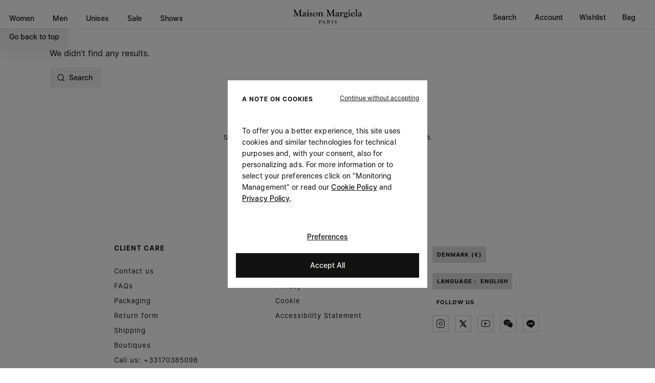

--- FILE ---
content_type: text/html;charset=UTF-8
request_url: https://www.maisonmargiela.com/en-dk/maison-margiela/women/ready-to-wear/sweatshirts/
body_size: 117247
content:
<!DOCTYPE html>
<html lang="en-dk" class=""
data-publicpath="/on/demandware.static/Sites-MargielaEU-Site/-/default/v1768608355979/">
<head>






<meta charset=UTF-8>
<meta http-equiv="x-ua-compatible" content="ie=edge">
<meta name="viewport" content="width=device-width, initial-scale=1">
<meta http-equiv="content-language" content="en-dk" />

<title>
  Maison Margiela
</title>

<meta name="description"
  content="" />



  



  


<link rel="alternate" href="https://www.maisonmargiela.com/en-nz/maison-margiela/women/ready-to-wear/sweatshirts/" hreflang="en-NZ" />
<link rel="alternate" href="https://www.maisonmargiela.com/en-ph/maison-margiela/women/ready-to-wear/sweatshirts/" hreflang="en-PH" />
<link rel="alternate" href="https://www.maisonmargiela.com/en-th/maison-margiela/women/ready-to-wear/sweatshirts/" hreflang="en-TH" />
<link rel="alternate" href="https://www.maisonmargiela.com/en-tw/maison-margiela/women/ready-to-wear/sweatshirts/" hreflang="en-TW" />
<link rel="alternate" href="https://www.maisonmargiela.com/en-au/maison-margiela/women/ready-to-wear/sweatshirts/" hreflang="en-AU" />
<link rel="alternate" href="https://www.maisonmargiela.com/en-ca/maison-margiela/women/ready-to-wear/sweatshirts/" hreflang="en-CA" />
<link rel="alternate" href="https://www.maisonmargiela.com/en-ch/maison-margiela/women/ready-to-wear/sweatshirts/" hreflang="en-CH" />
<link rel="alternate" href="https://www.maisonmargiela.com/it-it/maison-margiela/donna/abbigliamento/felpe/" hreflang="it-IT" />
<link rel="alternate" href="https://www.maisonmargiela.com/fr-fr/maison-margiela/femme/pr%C3%AAt-a-porter/sweatshirts/" hreflang="fr-FR" />
<link rel="alternate" href="https://www.maisonmargiela.com/de-de/maison-margiela/damen/ready-to-wear/sweatshirts/" hreflang="de-DE" />
<link rel="alternate" href="https://www.maisonmargiela.com/en-nl/maison-margiela/women/ready-to-wear/sweatshirts/" hreflang="en-NL" />
<link rel="alternate" href="https://www.maisonmargiela.com/en-dk/maison-margiela/women/ready-to-wear/sweatshirts/" hreflang="en-DK" />
<link rel="alternate" href="https://www.maisonmargiela.com/es-es/maison-margiela/mujer/ready-to-wear/sudaderas/" hreflang="es-ES" />
<link rel="alternate" href="https://www.maisonmargiela.com/en-se/maison-margiela/women/ready-to-wear/sweatshirts/" hreflang="en-SE" />
<link rel="alternate" href="https://www.maisonmargiela.com/fr-be/maison-margiela/femme/pr%C3%AAt-a-porter/sweatshirts/" hreflang="fr-BE" />
<link rel="alternate" href="https://www.maisonmargiela.com/en-pt/maison-margiela/women/ready-to-wear/sweatshirts/" hreflang="en-PT" />
<link rel="alternate" href="https://www.maisonmargiela.com/en-sk/maison-margiela/women/ready-to-wear/sweatshirts/" hreflang="en-SK" />
<link rel="alternate" href="https://www.maisonmargiela.com/en-cz/maison-margiela/women/ready-to-wear/sweatshirts/" hreflang="en-CZ" />
<link rel="alternate" href="https://www.maisonmargiela.com/en-ro/maison-margiela/women/ready-to-wear/sweatshirts/" hreflang="en-RO" />
<link rel="alternate" href="https://www.maisonmargiela.com/en-ie/maison-margiela/women/ready-to-wear/sweatshirts/" hreflang="en-IE" />
<link rel="alternate" href="https://www.maisonmargiela.com/en-pl/maison-margiela/women/ready-to-wear/sweatshirts/" hreflang="en-PL" />
<link rel="alternate" href="https://www.maisonmargiela.com/en-ee/maison-margiela/women/ready-to-wear/sweatshirts/" hreflang="en-EE" />
<link rel="alternate" href="https://www.maisonmargiela.com/en-bg/maison-margiela/women/ready-to-wear/sweatshirts/" hreflang="en-BG" />
<link rel="alternate" href="https://www.maisonmargiela.com/en-fi/maison-margiela/women/ready-to-wear/sweatshirts/" hreflang="en-FI" />
<link rel="alternate" href="https://www.maisonmargiela.com/en-hr/maison-margiela/women/ready-to-wear/sweatshirts/" hreflang="en-HR" />
<link rel="alternate" href="https://www.maisonmargiela.com/en-lv/maison-margiela/women/ready-to-wear/sweatshirts/" hreflang="en-LV" />
<link rel="alternate" href="https://www.maisonmargiela.com/en-lu/maison-margiela/women/ready-to-wear/sweatshirts/" hreflang="en-LU" />
<link rel="alternate" href="https://www.maisonmargiela.com/en-lt/maison-margiela/women/ready-to-wear/sweatshirts/" hreflang="en-LT" />
<link rel="alternate" href="https://www.maisonmargiela.com/en-hu/maison-margiela/women/ready-to-wear/sweatshirts/" hreflang="en-HU" />
<link rel="alternate" href="https://www.maisonmargiela.com/de-at/maison-margiela/damen/ready-to-wear/sweatshirts/" hreflang="de-AT" />
<link rel="alternate" href="https://www.maisonmargiela.com/en-gr/maison-margiela/women/ready-to-wear/sweatshirts/" hreflang="en-GR" />
<link rel="alternate" href="https://www.maisonmargiela.com/en-si/maison-margiela/women/ready-to-wear/sweatshirts/" hreflang="en-SI" />
<link rel="alternate" href="https://www.maisonmargiela.com/en-gb/maison-margiela/women/ready-to-wear/sweatshirts/" hreflang="en-GB" />
<link rel="alternate" href="https://www.maisonmargiela.com/wx/maison-margiela/women/ready-to-wear/sweatshirts/" hreflang="en" />
<link rel="alternate" href="https://www.maisonmargiela.com/en-hk/maison-margiela/women/ready-to-wear/sweatshirts/" hreflang="en-HK" />
<link rel="alternate" href="https://www.maisonmargiela.com/ja-jp/maison-margiela/%E3%82%A6%E3%82%A3%E3%83%A1%E3%83%B3%E3%82%BA/%E3%82%A6%E3%82%A7%E3%82%A2/%E3%82%B9%E3%82%A6%E3%82%A7%E3%83%83%E3%83%88/" hreflang="ja-JP" />
<link rel="alternate" href="https://www.maisonmargiela.com/ko-kr/maison-margiela/%EC%97%AC%EC%84%B1%EB%B3%B5/%EB%A0%88%EB%94%94-%ED%88%AC-%EC%9B%A8%EC%96%B4/%EC%8A%A4%EC%9B%BB%EC%85%94%EC%B8%A0/" hreflang="ko-KR" />
<link rel="alternate" href="https://www.maisonmargiela.com/en-bh/maison-margiela/women/ready-to-wear/sweatshirts/" hreflang="en-BH" />
<link rel="alternate" href="https://www.maisonmargiela.com/en-om/maison-margiela/women/ready-to-wear/sweatshirts/" hreflang="en-OM" />
<link rel="alternate" href="https://www.maisonmargiela.com/en-il/maison-margiela/women/ready-to-wear/sweatshirts/" hreflang="en-IL" />
<link rel="alternate" href="https://www.maisonmargiela.com/en-sg/maison-margiela/women/ready-to-wear/sweatshirts/" hreflang="en-SG" />
<link rel="alternate" href="https://www.maisonmargiela.com/maison-margiela/women/ready-to-wear/sweatshirts/" hreflang="en-AE" />
<link rel="alternate" href="https://www.maisonmargiela.com/en-us/maison-margiela/women/ready-to-wear/sweatshirts/" hreflang="en-US" />




<link rel="apple-touch-icon" sizes="180x180" href="/on/demandware.static/Sites-MargielaEU-Site/-/default/dw2e8ec437/favicons/apple-touch-icon.png">

<link rel="manifest" href="/on/demandware.static/Sites-MargielaEU-Site/-/default/dweb037a1b/favicons/site.webmanifest">
<link rel="mask-icon" href="/on/demandware.static/Sites-MargielaEU-Site/-/default/dw46ceb0fd/favicons/safari-pinned-tab.svg" color="#000000">



<link rel="icon" type="image/svg+xml" href="/on/demandware.static/Sites-MargielaEU-Site/-/default/dwd8aadc80/favicons/favicon.svg">
<link rel="icon" type="image/png" href="/on/demandware.static/Sites-MargielaEU-Site/-/default/dw67900ced/favicons/favicon.png">
<link rel="mask-icon" href="/on/demandware.static/Sites-MargielaEU-Site/-/default/dwd8aadc80/favicons/favicon.svg" color="#7F7F7F">


<meta name="apple-mobile-web-app-title" content="Maison Margiela">
<meta name="application-name" content="Maison Margiela">
<meta name="msapplication-TileColor" content="#ffffff">
<meta name="msapplication-config" content="/on/demandware.static/Sites-MargielaEU-Site/-/default/dwf9115b87/favicons/browserconfig.xml">
<meta name="theme-color" content="#ffffff">
<link rel="stylesheet" href="https://use.typekit.net/ayv1eql.css" />





<link rel="stylesheet" href="https://www.maisonmargiela.com/on/demandware.static/Sites-MargielaEU-Site/-/en_DK/v1768608355979/fonts/Margiela-Mono/stylesheet.css" />
<link rel="stylesheet" href="https://www.maisonmargiela.com/on/demandware.static/Sites-MargielaEU-Site/-/en_DK/v1768608355979/fonts/Margiela-Sans/stylesheet.css" />
<link rel="stylesheet" href="https://www.maisonmargiela.com/on/demandware.static/Sites-MargielaEU-Site/-/en_DK/v1768608355979/fonts/Margiela-Serif/stylesheet.css" />


<link rel="preload" href="https://www.maisonmargiela.com/on/demandware.static/Sites-MargielaEU-Site/-/en_DK/v1768608355979/fonts/Margiela-Mono/woff2/MargielaMono-Regular.woff2" as="font"
  type="font/woff2" crossorigin="anonymous" />


<link rel="preload" href="https://www.maisonmargiela.com/on/demandware.static/Sites-MargielaEU-Site/-/en_DK/v1768608355979/fonts/Margiela-Sans/woff2/MargielaSans-Regular.woff2" as="font"
  type="font/woff2" crossorigin="anonymous" />


<link rel="preload" href="https://www.maisonmargiela.com/on/demandware.static/Sites-MargielaEU-Site/-/en_DK/v1768608355979/fonts/Margiela-Serif/woff2/MargielaSerif-Regular.woff2" as="font"
  type="font/woff2" crossorigin="anonymous" />







  <link rel="canonical" href="https://www.maisonmargiela.com/en-dk/maison-margiela/women/ready-to-wear/sweatshirts/" />


<script>
  
  
  window.locale= "en_DK";
  window.country= "DK";
  window.countryname= "Denmark";
  window.sitebrand = "null";
</script>
<script>
    window.sfcc_urls = {
        static : '/on/demandware.static/Sites-MargielaEU-Site/-/en_DK/v1768608355979',
        refresh_utag_basket : '/on/demandware.store/Sites-MargielaEU-Site/en_DK/Cart-RefreshUtagBasket'
    }
</script>



  <link rel="stylesheet" href="https://www.maisonmargiela.com/on/demandware.static/Sites-MargielaEU-Site/-/default/v1768608355979/css/searchresult.css" />

  <link rel="stylesheet" href="https://www.maisonmargiela.com/on/demandware.static/Sites-MargielaEU-Site/-/default/v1768608355979/css/main.css" />

  <link rel="stylesheet" href="https://www.maisonmargiela.com/on/demandware.static/Sites-MargielaEU-Site/-/default/v1768608355979/css/wishlist.css" />

  <link rel="stylesheet" href="https://www.maisonmargiela.com/on/demandware.static/Sites-MargielaEU-Site/-/default/v1768608355979/css/global.css" />







  <meta name="google-site-verification" content="DNaidFtgtuf8v6M4hA1dPNWEZWWrKvMab_rYBaoyuqE" />



  <meta name="facebook-domain-verification" content="yy5zkskyz917j9l4xo6mcaridn97zb" />





  <script src="//tags.tiqcdn.com/utag/diesel/margiela/prod/utag.sync.js"></script>





<script>
  window.apiroot = "/on/demandware.store/Sites-MargielaEU-Site/en_DK";
  window.homeurl = "/en-dk";
</script>








<script type="text/javascript">//<!--
/* <![CDATA[ (head-active_data.js) */
var dw = (window.dw || {});
dw.ac = {
    _analytics: null,
    _events: [],
    _category: "",
    _searchData: "",
    _anact: "",
    _anact_nohit_tag: "",
    _analytics_enabled: "true",
    _timeZone: "Europe/Berlin",
    _capture: function(configs) {
        if (Object.prototype.toString.call(configs) === "[object Array]") {
            configs.forEach(captureObject);
            return;
        }
        dw.ac._events.push(configs);
    },
	capture: function() { 
		dw.ac._capture(arguments);
		// send to CQ as well:
		if (window.CQuotient) {
			window.CQuotient.trackEventsFromAC(arguments);
		}
	},
    EV_PRD_SEARCHHIT: "searchhit",
    EV_PRD_DETAIL: "detail",
    EV_PRD_RECOMMENDATION: "recommendation",
    EV_PRD_SETPRODUCT: "setproduct",
    applyContext: function(context) {
        if (typeof context === "object" && context.hasOwnProperty("category")) {
        	dw.ac._category = context.category;
        }
        if (typeof context === "object" && context.hasOwnProperty("searchData")) {
        	dw.ac._searchData = context.searchData;
        }
    },
    setDWAnalytics: function(analytics) {
        dw.ac._analytics = analytics;
    },
    eventsIsEmpty: function() {
        return 0 == dw.ac._events.length;
    }
};
/* ]]> */
// -->
</script>
<script type="text/javascript">//<!--
/* <![CDATA[ (head-cquotient.js) */
var CQuotient = window.CQuotient = {};
CQuotient.clientId = 'aapk-MargielaEU';
CQuotient.realm = 'AAPK';
CQuotient.siteId = 'MargielaEU';
CQuotient.instanceType = 'prd';
CQuotient.locale = 'en_DK';
CQuotient.fbPixelId = '__UNKNOWN__';
CQuotient.activities = [];
CQuotient.cqcid='';
CQuotient.cquid='';
CQuotient.cqeid='';
CQuotient.cqlid='';
CQuotient.apiHost='api.cquotient.com';
/* Turn this on to test against Staging Einstein */
/* CQuotient.useTest= true; */
CQuotient.useTest = ('true' === 'false');
CQuotient.initFromCookies = function () {
	var ca = document.cookie.split(';');
	for(var i=0;i < ca.length;i++) {
	  var c = ca[i];
	  while (c.charAt(0)==' ') c = c.substring(1,c.length);
	  if (c.indexOf('cqcid=') == 0) {
		CQuotient.cqcid=c.substring('cqcid='.length,c.length);
	  } else if (c.indexOf('cquid=') == 0) {
		  var value = c.substring('cquid='.length,c.length);
		  if (value) {
		  	var split_value = value.split("|", 3);
		  	if (split_value.length > 0) {
			  CQuotient.cquid=split_value[0];
		  	}
		  	if (split_value.length > 1) {
			  CQuotient.cqeid=split_value[1];
		  	}
		  	if (split_value.length > 2) {
			  CQuotient.cqlid=split_value[2];
		  	}
		  }
	  }
	}
}
CQuotient.getCQCookieId = function () {
	if(window.CQuotient.cqcid == '')
		window.CQuotient.initFromCookies();
	return window.CQuotient.cqcid;
};
CQuotient.getCQUserId = function () {
	if(window.CQuotient.cquid == '')
		window.CQuotient.initFromCookies();
	return window.CQuotient.cquid;
};
CQuotient.getCQHashedEmail = function () {
	if(window.CQuotient.cqeid == '')
		window.CQuotient.initFromCookies();
	return window.CQuotient.cqeid;
};
CQuotient.getCQHashedLogin = function () {
	if(window.CQuotient.cqlid == '')
		window.CQuotient.initFromCookies();
	return window.CQuotient.cqlid;
};
CQuotient.trackEventsFromAC = function (/* Object or Array */ events) {
try {
	if (Object.prototype.toString.call(events) === "[object Array]") {
		events.forEach(_trackASingleCQEvent);
	} else {
		CQuotient._trackASingleCQEvent(events);
	}
} catch(err) {}
};
CQuotient._trackASingleCQEvent = function ( /* Object */ event) {
	if (event && event.id) {
		if (event.type === dw.ac.EV_PRD_DETAIL) {
			CQuotient.trackViewProduct( {id:'', alt_id: event.id, type: 'raw_sku'} );
		} // not handling the other dw.ac.* events currently
	}
};
CQuotient.trackViewProduct = function(/* Object */ cqParamData){
	var cq_params = {};
	cq_params.cookieId = CQuotient.getCQCookieId();
	cq_params.userId = CQuotient.getCQUserId();
	cq_params.emailId = CQuotient.getCQHashedEmail();
	cq_params.loginId = CQuotient.getCQHashedLogin();
	cq_params.product = cqParamData.product;
	cq_params.realm = cqParamData.realm;
	cq_params.siteId = cqParamData.siteId;
	cq_params.instanceType = cqParamData.instanceType;
	cq_params.locale = CQuotient.locale;
	
	if(CQuotient.sendActivity) {
		CQuotient.sendActivity(CQuotient.clientId, 'viewProduct', cq_params);
	} else {
		CQuotient.activities.push({activityType: 'viewProduct', parameters: cq_params});
	}
};
/* ]]> */
// -->
</script>
<!-- Demandware Apple Pay -->

<style type="text/css">ISAPPLEPAY{display:inline}.dw-apple-pay-button,.dw-apple-pay-button:hover,.dw-apple-pay-button:active{background-color:black;background-image:-webkit-named-image(apple-pay-logo-white);background-position:50% 50%;background-repeat:no-repeat;background-size:75% 60%;border-radius:5px;border:1px solid black;box-sizing:border-box;margin:5px auto;min-height:30px;min-width:100px;padding:0}
.dw-apple-pay-button:after{content:'Apple Pay';visibility:hidden}.dw-apple-pay-button.dw-apple-pay-logo-white{background-color:white;border-color:white;background-image:-webkit-named-image(apple-pay-logo-black);color:black}.dw-apple-pay-button.dw-apple-pay-logo-white.dw-apple-pay-border{border-color:black}</style>


  
  

<script>
  window.brandCategory = "MM";
</script>
</head>
<body id="search-show" data-sitebrand="Margiela"
class="Margiela  " style="opacity: 1 !important;">
<div class="svg-sprites" style="display:none">
<svg xmlns="http://www.w3.org/2000/svg" xmlns:xlink="http://www.w3.org/1999/xlink"><symbol fill="none" id="alipayhk" viewBox="0 0 40 26"><title>alipayhk</title><path fill="#fff" d="M0 0h40v26H0z"/><g fill-rule="evenodd" clip-path="url(#a)" clip-rule="evenodd"><path fill="#fff" d="M25.23 3.04C28.13 3.04 30 4.9 30 7.8v10.47c0 2.9-1.88 4.77-4.77 4.77H14.77c-2.9 0-4.77-1.88-4.77-4.77V7.8c0-2.89 1.88-4.76 4.77-4.76h10.46z"/><path fill="#00A0E9" d="M25.23 3.04C28.13 3.04 30 4.9 30 7.8v8.59c-.19-.05-1.4-.32-3.79-1.12-.75-.24-1.72-.6-2.8-1a15 15 0 001.51-3.8H21.3v-1.3h4.41v-.72H21.3V6.3h-1.8a.3.3 0 00-.32.29v1.86h-4.45v.72h4.49v1.3h-3.7v.7h7.14c-.26.88-.6 1.72-1.04 2.48-2.3-.73-4.78-1.36-6.35-.96-1 .23-1.63.66-2 1.1-1.76 2.1-.52 5.25 3.15 5.25 2.15 0 4.24-1.19 5.85-3.16 2.22 1.06 6.95 3 7.66 3.3-.35 2.37-2.12 3.86-4.7 3.86H14.77c-2.9 0-4.77-1.88-4.77-4.77v-5.7l9.5-9.53h5.73z"/><path fill="#00A0E9" d="M16.06 17.86c-2.84 0-3.68-2.22-2.26-3.42a3.4 3.4 0 011.76-.65c1.71-.18 3.28.47 5.13 1.37-1.29 1.64-2.96 2.7-4.63 2.7z"/><path fill="#F8F8F8" d="M19.59 3.04L10 12.63V7.82c0-2.9 1.88-4.78 4.77-4.78h4.82z"/><path fill="#00A0E9" d="M13.94 7.3l-.22.23-.8-.8-.96.96.8.8-.22.22-1.76-1.76.22-.22.76.76.97-.96-.77-.76.22-.22 1.76 1.76zm.45-.44l-.03.03-.08.08-.07.08-.04.03-1.76-1.76.22-.22.86.86.01-.01-.08-1.63.27-.28.06 1.5 1.77.2-.28.28-1.48-.17.02.4.61.61z"/></g><defs><clipPath id="a"><path fill="#fff" d="M0 0h20v20H0z" transform="translate(10 3)"/></clipPath></defs></symbol><symbol fill="none" id="arrow-down" viewBox="0 0 24 24"><title>arrow-down</title><path stroke="currentColor" stroke-linecap="round" stroke-linejoin="round" stroke-width="1.5" d="M12 21V3m0 18l6-6m-6 6l-6-6"/></symbol><symbol fill="none" id="arrow-left" viewBox="0 0 24 24"><title>arrow-left</title><path stroke="currentColor" stroke-linecap="round" stroke-linejoin="round" stroke-width="1.5" d="M21 12H3m0 0l6 6m-6-6l6-6"/></symbol><symbol fill="none" id="arrow-right" viewBox="0 0 24 24"><title>arrow-right</title><path stroke="currentColor" stroke-linecap="round" stroke-linejoin="round" stroke-width="1.5" d="M21 12H3m18 0l-6-6m6 6l-6 6"/></symbol><symbol fill="none" id="arrow-up" viewBox="0 0 24 24"><title>arrow-up</title><path stroke="currentColor" stroke-linecap="round" stroke-linejoin="round" stroke-width="1.5" d="M12 21V3m0 0L6 9m6-6l6 6"/></symbol><symbol fill="none" id="asleep-filled" viewBox="0 0 24 24"><title>asleep-filled</title><path fill="currentColor" stroke="currentColor" stroke-linecap="round" stroke-linejoin="round" stroke-width="1.5" d="M21 12.79A9 9 0 1111.21 3 7 7 0 0021 12.79z"/></symbol><symbol fill="none" id="asleep" viewBox="0 0 24 24"><title>asleep</title><path stroke="currentColor" stroke-linecap="round" stroke-linejoin="round" stroke-width="1.5" d="M21 12.79A9 9 0 1111.21 3 7 7 0 0021 12.79z"/></symbol><symbol fill="none" id="bag-open" viewBox="0 0 24 24"><title>bag-open</title><path stroke="currentColor" stroke-linecap="round" stroke-linejoin="round" stroke-width="1.5" d="M15.6 7.5v-.643C15.6 4.727 13.988 3 12 3S8.4 4.727 8.4 6.857V7.5M3 7.5V21h18V7.5"/></symbol><symbol fill="none" id="bag" viewBox="0 0 17 18"><title>bag</title><path d="M11.05 5.813v-.456c0-1.509-1.142-2.732-2.55-2.732S5.95 3.848 5.95 5.357v.455m-3.825 0v9.563h12.75V5.812" stroke="#1A1A1A" stroke-width="1.5" stroke-linecap="round" stroke-linejoin="round"/></symbol><symbol fill="none" id="book-large" viewBox="0 0 24 24"><title>book-large</title><path stroke="currentColor" stroke-linecap="round" stroke-linejoin="round" stroke-width="1.5" d="M4 19.5A2.5 2.5 0 016.5 17H20M4 19.5A2.5 2.5 0 006.5 22H20V2H6.5A2.5 2.5 0 004 4.5v15z"/></symbol><symbol fill="none" id="book-open" viewBox="0 0 24 24"><title>book-open</title><path stroke="currentColor" stroke-linecap="round" stroke-linejoin="round" stroke-width="1.5" d="M12 7a4 4 0 00-4-4H2v15h7a3 3 0 013 3m0-14v14m0-14a4 4 0 014-4h6v15h-7a3 3 0 00-3 3"/></symbol><symbol fill="none" id="book" viewBox="0 0 24 24"><title>book</title><path stroke="currentColor" stroke-linecap="round" stroke-linejoin="round" stroke-width="1.5" d="M5 18.75c0-.597.23-1.169.64-1.591.41-.422.967-.659 1.548-.659H19M5 18.75c0 .597.23 1.17.64 1.591.41.422.967.659 1.548.659H19V3H7.187c-.58 0-1.136.237-1.546.659A2.28 2.28 0 005 5.25v13.5z"/></symbol><symbol fill="none" id="bookmark-account" viewBox="0 0 16 16"><title>bookmark-account</title><path d="M4.667 3.914c0-.32.248-.58.555-.58h5.556c.306 0 .555.26.555.58v8.17c0 .472-.509.747-.877.475l-2.135-1.582a.536.536 0 00-.642 0L5.543 12.56c-.368.272-.877-.003-.877-.474v-8.17z" stroke="#1A1A1A" stroke-miterlimit="16"/></symbol><symbol fill="none" id="bookmark-filled" viewBox="0 0 24 24"><title>bookmark-filled</title><path fill="currentColor" stroke="currentColor" stroke-miterlimit="16" stroke-width="1.5" d="M7 5.871c0-.48.373-.871.833-.871h8.334c.46 0 .833.39.833.871v12.256c0 .707-.763 1.12-1.315.711l-3.203-2.372a.804.804 0 00-.964 0l-3.203 2.372c-.552.409-1.315-.004-1.315-.71V5.87z"/></symbol><symbol fill="none" id="bookmark-large-filled" viewBox="0 0 24 24"><title>bookmark-large-filled</title><path fill="currentColor" stroke="currentColor" stroke-miterlimit="16" stroke-width="1.5" d="M5 3.893C5 3.4 5.392 3 5.875 3h12.25c.483 0 .875.4.875.893v16.212c0 .71-.773 1.137-1.355.747l-5.165-3.46a.86.86 0 00-.96 0l-5.165 3.46c-.582.39-1.355-.036-1.355-.747V3.893z"/></symbol><symbol fill="none" id="bookmark-large" viewBox="0 0 24 24"><title>bookmark-large</title><path stroke="currentColor" stroke-miterlimit="16" stroke-width="1.5" d="M5 3.893C5 3.4 5.392 3 5.875 3h12.25c.483 0 .875.4.875.893v16.212c0 .71-.773 1.137-1.355.747l-5.165-3.46a.86.86 0 00-.96 0l-5.165 3.46c-.582.39-1.355-.036-1.355-.747V3.893z"/></symbol><symbol fill="none" id="bookmark" viewBox="0 0 13 17"><title>bookmark</title><path d="M1.5 2.371c0-.48.373-.871.833-.871h8.334c.46 0 .833.39.833.871v12.256c0 .707-.763 1.12-1.315.711l-3.203-2.372a.804.804 0 00-.964 0l-3.203 2.372c-.552.409-1.315-.004-1.315-.71V2.37z" stroke="#1A1A1A" stroke-width="1.5" stroke-miterlimit="16"/></symbol><symbol fill="none" id="calendar" viewBox="0 0 24 24"><title>calendar</title><path stroke="currentColor" stroke-linecap="round" stroke-linejoin="round" stroke-width="1.5" d="M16 3v2M8 3v2m-5 5h18M5 4h14a2 2 0 012 2v13a2 2 0 01-2 2H5a2 2 0 01-2-2V6a2 2 0 012-2z"/></symbol><symbol fill="none" id="chat" viewBox="0 0 24 24"><title>chat</title><path stroke="currentColor" stroke-linecap="round" stroke-linejoin="round" stroke-width="1.5" d="M21 15a2 2 0 01-2 2H7l-4 4V5a2 2 0 012-2h14a2 2 0 012 2v10z"/></symbol><symbol fill="none" id="check-icon-lg-indeterminate" viewBox="0 0 28 28"><title>check-icon-lg-indeterminate</title><path d="M22.25 14.083H5.75" stroke="#F7F7F2" stroke-width="2" stroke-linecap="round"/></symbol><symbol fill="none" id="check-icon-lg" viewBox="0 0 28 28"><title>check-icon-lg</title><path d="M20.927 9.26l-9.334 9.333L7 14" stroke="#F7F7F2" stroke-width="2" stroke-linecap="round" stroke-linejoin="round"/></symbol><symbol fill="none" id="check-icon-md-indeterminate" viewBox="0 0 12 12"><title>check-icon-md-indeterminate</title><path d="M9.536 6.036H2.464" stroke="#F7F7F2" stroke-width="1.5" stroke-linecap="round"/></symbol><symbol fill="none" id="check-icon-md" viewBox="0 0 12 12"><title>check-icon-md</title><path d="M8.969 3.969l-4 4L3 6" stroke="#F7F7F2" stroke-width="1.5" stroke-linecap="round" stroke-linejoin="round"/></symbol><symbol fill="none" id="check-icon-xl-indeterminate" viewBox="0 0 20 20"><title>check-icon-xl-indeterminate</title><path d="M15.893 10.06H4.107" stroke="#F7F7F2" stroke-width="1.5" stroke-linecap="round"/></symbol><symbol fill="none" id="check-icon-xl" viewBox="0 0 20 20"><title>check-icon-xl</title><path d="M14.948 6.614L8.28 13.281 5 10.001" stroke="#F7F7F2" stroke-width="1.75" stroke-linecap="round" stroke-linejoin="round"/></symbol><symbol fill="none" id="chevron-down-large" viewBox="0 0 24 24"><title>chevron-down-large</title><path stroke="currentColor" stroke-linecap="round" stroke-linejoin="round" stroke-width="1.5" d="M21 8l-9 9-9-9"/></symbol><symbol fill="none" id="chevron-down" viewBox="0 0 24 24"><title>chevron-down</title><path stroke="currentColor" stroke-linecap="round" stroke-linejoin="round" stroke-width="1.5" d="M17 10l-5 5-5-5"/></symbol><symbol fill="none" id="chevron-down2" viewBox="0 0 16 16"><title>chevron-down2</title><path d="M14 5.333l-6 6-6-6" stroke="#111" stroke-width="1.5" stroke-linecap="round" stroke-linejoin="round"/></symbol><symbol fill="none" id="chevron-grey" viewBox="0 0 16 16"><title>chevron-grey</title><path d="M14 5.333l-6 6-6-6" stroke="#c1c1bd" stroke-width="1.5" stroke-linecap="round" stroke-linejoin="round"/></symbol><symbol fill="none" id="chevron-left-large" viewBox="0 0 24 24"><title>chevron-left-large</title><path stroke="currentColor" stroke-linecap="round" stroke-linejoin="round" stroke-width="1.5" d="M17 21l-9-9 9-9"/></symbol><symbol fill="none" id="chevron-left" viewBox="0 0 24 24"><title>chevron-left</title><path stroke="currentColor" stroke-linecap="round" stroke-linejoin="round" stroke-width="1.5" d="M14 17l-5-5 5-5"/></symbol><symbol fill="none" id="chevron-right-large" viewBox="0 0 24 24"><title>chevron-right-large</title><path stroke="currentColor" stroke-linecap="round" stroke-linejoin="round" stroke-width="1.5" d="M8 3l9 9-9 9"/></symbol><symbol fill="none" id="chevron-right" viewBox="0 0 24 24"><title>chevron-right</title><path stroke="currentColor" stroke-linecap="round" stroke-linejoin="round" stroke-width="1.5" d="M10 7l5 5-5 5"/></symbol><symbol fill="none" id="chevron-up-large" viewBox="0 0 24 24"><title>chevron-up-large</title><path stroke="currentColor" stroke-linecap="round" stroke-linejoin="round" stroke-width="1.5" d="M3 17l9-9 9 9"/></symbol><symbol fill="none" id="chevron-up" viewBox="0 0 24 24"><title>chevron-up</title><path stroke="currentColor" stroke-linecap="round" stroke-linejoin="round" stroke-width="1.5" d="M7 13l5-5 5 5"/></symbol><symbol fill="none" id="cicle-info" viewBox="0 0 24 24"><title>cicle-info</title><path fill="currentColor" d="M11.25 17a.75.75 0 001.5 0h-1.5zm1.5-6a.75.75 0 00-1.5 0h1.5zm-1.5-3a.75.75 0 001.5 0h-1.5zm1.5-1a.75.75 0 00-1.5 0h1.5zm8.5 5A9.25 9.25 0 0112 21.25v1.5c5.937 0 10.75-4.813 10.75-10.75h-1.5zM12 21.25A9.25 9.25 0 012.75 12h-1.5c0 5.937 4.813 10.75 10.75 10.75v-1.5zM2.75 12A9.25 9.25 0 0112 2.75v-1.5C6.063 1.25 1.25 6.063 1.25 12h1.5zM12 2.75A9.25 9.25 0 0121.25 12h1.5c0-5.937-4.813-10.75-10.75-10.75v1.5zM12.75 17v-6h-1.5v6h1.5zm0-9V7h-1.5v1h1.5z"/></symbol><symbol fill="none" id="circle-attention" viewBox="0 0 24 24"><title>circle-attention</title><path fill="currentColor" d="M12.75 6a.75.75 0 00-1.5 0h1.5zm-1.5 7a.75.75 0 001.5 0h-1.5zm1.5 4a.75.75 0 00-1.5 0h1.5zm-1.5 1a.75.75 0 001.5 0h-1.5zm0-12v7h1.5V6h-1.5zm0 11v1h1.5v-1h-1.5zm10-5A9.25 9.25 0 0112 21.25v1.5c5.937 0 10.75-4.813 10.75-10.75h-1.5zM12 21.25A9.25 9.25 0 012.75 12h-1.5c0 5.937 4.813 10.75 10.75 10.75v-1.5zM2.75 12A9.25 9.25 0 0112 2.75v-1.5C6.063 1.25 1.25 6.063 1.25 12h1.5zM12 2.75A9.25 9.25 0 0121.25 12h1.5c0-5.937-4.813-10.75-10.75-10.75v1.5z"/></symbol><symbol fill="none" id="circle-help" viewBox="0 0 16 16"><title>circle-help</title><path d="M6 6.667c0-1 .667-1.975 2-1.975 1.334 0 2 .975 2 1.975 0 1.666-2 2-2 2l.007.666m-.007 2h.007M14.667 8A6.667 6.667 0 111.334 8a6.667 6.667 0 0113.333 0z" stroke="#1A1A1A" stroke-width="1.375" stroke-linecap="round" stroke-linejoin="round"/></symbol><symbol fill="none" id="circled-minus" viewBox="0 0 24 24"><title>circled-minus</title><path fill="currentColor" d="M18 12.821a.75.75 0 100-1.5v1.5zm-12-1.5a.75.75 0 000 1.5v-1.5zM21.25 12A9.25 9.25 0 0112 21.25v1.5c5.937 0 10.75-4.813 10.75-10.75h-1.5zM12 21.25A9.25 9.25 0 012.75 12h-1.5c0 5.937 4.813 10.75 10.75 10.75v-1.5zM2.75 12A9.25 9.25 0 0112 2.75v-1.5C6.063 1.25 1.25 6.063 1.25 12h1.5zM12 2.75A9.25 9.25 0 0121.25 12h1.5c0-5.937-4.813-10.75-10.75-10.75v1.5zm6 8.571H6v1.5h12v-1.5z"/></symbol><symbol fill="none" id="circled-number-0" viewBox="0 0 24 24"><title>circled-number-0</title><path fill="currentColor" d="M11.999 16.195c2.094.004 3.379-1.543 3.383-4.183.004-2.625-1.29-4.121-3.383-4.121-2.094 0-3.375 1.492-3.379 4.12-.008 2.634 1.285 4.184 3.379 4.184zm-1.39-4.183c.003-1.73.562-2.551 1.39-2.551.832 0 1.39.82 1.395 2.55.004 1.766-.559 2.602-1.395 2.602-.832 0-1.398-.836-1.39-2.601z"/><circle cx="12" cy="12" r="10" stroke="currentColor" stroke-width="2"/></symbol><symbol fill="none" id="circled-number-1" viewBox="0 0 24 24"><title>circled-number-1</title><path fill="currentColor" d="M13.555 8h-1.793L9.79 9.227v1.671l1.789-1.093h.046V16h1.93V8z"/><circle cx="12" cy="12" r="10" stroke="currentColor" stroke-width="2"/></symbol><symbol fill="none" id="circled-number-2" viewBox="0 0 24 24"><title>circled-number-2</title><path fill="currentColor" d="M9.083 16h5.921v-1.559h-3.242v-.05l.957-.883c1.735-1.512 2.188-2.281 2.188-3.2 0-1.44-1.176-2.417-2.992-2.417-1.77 0-2.954 1.02-2.95 2.648h1.832c0-.723.446-1.14 1.11-1.14.652 0 1.125.402 1.125 1.062 0 .598-.375 1.004-1.031 1.594l-2.918 2.554V16z"/><circle cx="12" cy="12" r="10" stroke="currentColor" stroke-width="2"/></symbol><symbol fill="none" id="circled-number-3" viewBox="0 0 24 24"><title>circled-number-3</title><path fill="currentColor" d="M11.964 16.11c1.875 0 3.207-.993 3.204-2.383.003-.985-.641-1.688-1.875-1.832v-.063c.925-.133 1.582-.754 1.578-1.652.003-1.305-1.176-2.29-2.891-2.29-1.727 0-2.984 1-3 2.423h1.848c.015-.547.507-.915 1.152-.915.613 0 1.031.372 1.027.907.004.554-.488.937-1.199.937h-.777v1.375h.777c.809 0 1.336.399 1.328.961.008.567-.476.961-1.164.961-.683 0-1.187-.363-1.207-.89H8.82c.015 1.445 1.316 2.46 3.144 2.46z"/><circle cx="12" cy="12" r="10" stroke="currentColor" stroke-width="2"/></symbol><symbol fill="none" id="circled-number-4" viewBox="0 0 24 24"><title>circled-number-4</title><path fill="currentColor" d="M8.7 14.672h3.864V16h1.847v-1.328h.957v-1.524h-.957V8h-2.434L8.7 13.164v1.508zm1.922-1.524v-.062l1.918-3.04h.063v3.103h-1.98z"/><circle cx="12" cy="12" r="10" stroke="currentColor" stroke-width="2"/></symbol><symbol fill="none" id="circled-number-5" viewBox="0 0 24 24"><title>circled-number-5</title><path fill="currentColor" d="M12.038 16.11c1.863 0 3.105-1.172 3.105-2.82 0-1.524-1.062-2.61-2.5-2.61-.758 0-1.387.324-1.652.765h-.047l.183-1.886h3.543V8H9.538l-.348 4.313 1.707.32c.215-.36.66-.582 1.129-.578.734 0 1.258.52 1.254 1.289.004.765-.512 1.281-1.242 1.281-.622 0-1.133-.387-1.16-.976H9.001c.024 1.437 1.286 2.46 3.036 2.46z"/><circle cx="12" cy="12" r="10" stroke="currentColor" stroke-width="2"/></symbol><symbol fill="none" id="circled-number-6" viewBox="0 0 24 24"><title>circled-number-6</title><path fill="currentColor" d="M12.096 16.11c1.836.003 3.102-1.149 3.098-2.825.004-1.48-1.008-2.558-2.442-2.558-.894 0-1.699.433-2.03 1.152h-.052c.008-1.426.485-2.34 1.465-2.34.531 0 .953.266 1.067.774h1.902c-.148-1.344-1.29-2.422-2.969-2.422-2.039 0-3.363 1.605-3.37 4.246-.005 2.918 1.573 3.968 3.331 3.972zm-1.246-2.758c.008-.723.535-1.278 1.238-1.278.715 0 1.235.547 1.23 1.274.005.73-.519 1.277-1.233 1.277-.708 0-1.231-.555-1.235-1.273z"/><circle cx="12" cy="12" r="10" stroke="currentColor" stroke-width="2"/></symbol><symbol fill="none" id="circled-number-7" viewBox="0 0 24 24"><title>circled-number-7</title><path fill="currentColor" d="M9.616 16h1.988l3.238-6.43V8H9.07v1.559h3.773v.05L9.616 16z"/><circle cx="12" cy="12" r="10" stroke="currentColor" stroke-width="2"/></symbol><symbol fill="none" id="circled-number-8" viewBox="0 0 24 24"><title>circled-number-8</title><path fill="currentColor" d="M11.998 16.11c1.871 0 3.23-.973 3.23-2.274 0-.992-.8-1.797-1.796-1.953v-.063c.867-.164 1.5-.883 1.5-1.765 0-1.246-1.242-2.164-2.934-2.164-1.691 0-2.934.914-2.934 2.164 0 .883.618 1.601 1.5 1.765v.063c-1.011.156-1.796.96-1.796 1.953 0 1.3 1.359 2.273 3.23 2.273zm-1.203-2.43c0-.625.508-1.075 1.203-1.075.695 0 1.203.454 1.203 1.075 0 .617-.496 1.058-1.203 1.058-.71 0-1.203-.445-1.203-1.058zm.156-3.414c0-.563.434-.957 1.047-.957s1.047.398 1.047.957c0 .57-.441.976-1.047.976-.61 0-1.047-.41-1.047-.976z"/><circle cx="12" cy="12" r="10" stroke="currentColor" stroke-width="2"/></symbol><symbol fill="none" id="circled-plus" viewBox="0 0 24 24"><title>circled-plus</title><path fill="currentColor" d="M18 12.821a.75.75 0 100-1.5v1.5zm-12-1.5a.75.75 0 000 1.5v-1.5zm5.25 6.75a.75.75 0 101.5 0h-1.5zm1.5-12a.75.75 0 00-1.5 0h1.5zM21.25 12A9.25 9.25 0 0112 21.25v1.5c5.937 0 10.75-4.813 10.75-10.75h-1.5zM12 21.25A9.25 9.25 0 012.75 12h-1.5c0 5.937 4.813 10.75 10.75 10.75v-1.5zM2.75 12A9.25 9.25 0 0112 2.75v-1.5C6.063 1.25 1.25 6.063 1.25 12h1.5zM12 2.75A9.25 9.25 0 0121.25 12h1.5c0-5.937-4.813-10.75-10.75-10.75v1.5zm6 8.571H6v1.5h12v-1.5zm-5.25 6.75v-12h-1.5v12h1.5z"/></symbol><symbol fill="none" id="clock" viewBox="0 0 24 24"><title>clock</title><path stroke="currentColor" stroke-linecap="round" stroke-linejoin="round" stroke-width="1.5" d="M12 6v6l4 2m6-2c0 5.523-4.477 10-10 10S2 17.523 2 12 6.477 2 12 2s10 4.477 10 10z"/></symbol><symbol fill="none" id="close" viewBox="0 0 24 24"><title>close</title><path stroke="currentColor" stroke-linecap="round" stroke-width="1.5" d="M18 6L6 18m12 0L6 6"/></symbol><symbol fill="none" id="color-swatch-large" viewBox="0 0 24 24"><title>color-swatch-large</title><circle cx="12" cy="12" r="7" fill="currentColor" stroke="currentColor" stroke-width="1.5"/></symbol><symbol fill="none" id="color-swatch" viewBox="0 0 24 24"><title>color-swatch</title><circle cx="12" cy="12" r="3" fill="currentColor" stroke="currentColor" stroke-width="1.5"/></symbol><symbol fill="none" id="communication-mail" viewBox="0 0 24 24"><title>communication-mail</title><path stroke="currentColor" stroke-linecap="round" stroke-linejoin="round" stroke-width="1.5" d="M21 6.75C21 5.788 20.19 5 19.2 5H4.8C3.81 5 3 5.788 3 6.75m18 0v10.5c0 .962-.81 1.75-1.8 1.75H4.8c-.99 0-1.8-.788-1.8-1.75V6.75m18 0l-9 6.125L3 6.75"/></symbol><symbol fill="none" id="communication-phone" viewBox="0 0 24 24"><title>communication-phone</title><path stroke="currentColor" stroke-linecap="round" stroke-linejoin="round" stroke-width="1.5" d="M22 16.92v3a2.002 2.002 0 01-2.18 2 19.788 19.788 0 01-8.63-3.07 19.499 19.499 0 01-6-6 19.79 19.79 0 01-3.07-8.67A2 2 0 014.11 2h3a2 2 0 012 1.72c.127.96.362 1.903.7 2.81a2 2 0 01-.45 2.11L8.09 9.91a16 16 0 006 6l1.27-1.27a2 2 0 012.11-.45c.907.339 1.85.573 2.81.7A2 2 0 0122 16.92z"/></symbol><symbol fill="none" id="copy" viewBox="0 0 24 24"><title>copy</title><path stroke="currentColor" stroke-linecap="round" stroke-width="1.5" d="M9 2h7a4 4 0 014 4v11M6 22h8a2 2 0 002-2V8a2 2 0 00-2-2H6a2 2 0 00-2 2v12a2 2 0 002 2z"/></symbol><symbol fill="none" id="corner-down-left" viewBox="0 0 24 24"><title>corner-down-left</title><path stroke="currentColor" stroke-linecap="round" stroke-linejoin="round" stroke-width="1.5" d="M9 10l-5 5m0 0l5 5m-5-5h12a4 4 0 004-4V4"/></symbol><symbol fill="none" id="corner-down-right" viewBox="0 0 24 24"><title>corner-down-right</title><path stroke="currentColor" stroke-linecap="round" stroke-linejoin="round" stroke-width="1.5" d="M15 10l5 5m0 0l-5 5m5-5H8a4 4 0 01-4-4V4"/></symbol><symbol fill="none" id="credit-card" viewBox="0 0 24 24"><title>credit-card</title><path stroke="currentColor" stroke-linecap="round" stroke-linejoin="round" stroke-width="1.5" d="M21 4H3a2 2 0 00-2 2v12a2 2 0 002 2h18a2 2 0 002-2V6a2 2 0 00-2-2z"/><path fill="currentColor" stroke="currentColor" stroke-width="1.5" d="M1 9h22v2H1z"/></symbol><symbol fill="none" id="cube" viewBox="0 0 24 24"><title>cube</title><path stroke="currentColor" stroke-linecap="round" stroke-linejoin="round" stroke-width="1.5" d="M3.27 6.96L12 12.01l8.73-5.05M12 22.08V12m9 4V8a2 2 0 00-1-1.73l-7-4a2 2 0 00-2 0l-7 4A2 2 0 003 8v8a2 2 0 001 1.73l7 4a2 2 0 002 0l7-4A2 2 0 0021 16z"/></symbol><symbol fill="none" id="cursor-1" viewBox="0 0 24 24"><title>cursor-1</title><path stroke="currentColor" stroke-linejoin="round" stroke-width="1.5" d="M5 3l14.67 10.299-6.708 2.51L8.67 21 5 3z"/></symbol><symbol fill="none" id="cursor" viewBox="0 0 24 24"><title>cursor</title><path stroke="currentColor" stroke-linecap="round" stroke-width="1.5" d="M2 2v20"/></symbol><symbol fill="none" id="delivery-next-day" viewBox="0 0 24 24"><title>delivery-next-day</title><path stroke="currentColor" stroke-linecap="round" stroke-linejoin="round" stroke-width="1.5" d="M18.5 9l-9-4.91m0 0L13 2.253A2.088 2.088 0 0114 2c.351 0 .696.087 1 .254l7 3.785c.304.166.556.404.732.692M9.5 4.089L6 6.04a1.95 1.95 0 00-.732.692m17.463 0c.176.287.269.613.269.945v7.57c0 .332-.093.658-.268.946a1.95 1.95 0 01-.732.692l-7 3.785a2.088 2.088 0 01-1 .253v-9.46m8.732-4.731L14 11.47 5.268 6.73m0 0A1.815 1.815 0 005 7.676V10m1 5.5V18l2 1m3-1a5 5 0 11-10 0 5 5 0 0110 0z"/></symbol><symbol fill="none" id="delivery-package" viewBox="0 0 16 16"><title>delivery-package</title><path d="M11 6.267l-6-3.46m0 0l2.333-1.294a1.333 1.333 0 011.334 0l4.666 2.667c.203.117.371.285.488.487M5 2.807L2.667 4.18a1.333 1.333 0 00-.488.487m11.642 0c.117.203.179.433.179.666v5.334a1.333 1.333 0 01-.667 1.153l-4.666 2.667a1.334 1.334 0 01-.667.178m5.821-9.998L8 8.007l-5.821-3.34m0 0A1.333 1.333 0 002 5.333v5.334a1.334 1.334 0 00.667 1.153l4.666 2.667c.203.117.433.178.667.178m0 0V8" stroke="#1A1A1A" stroke-linecap="round" stroke-linejoin="round"/></symbol><symbol fill="none" id="delivery-same-day-filled" viewBox="0 0 24 24"><title>delivery-same-day-filled</title><path stroke="currentColor" stroke-linecap="round" stroke-linejoin="round" stroke-width="1.5" d="M17.5 9l-9-4.91m0 0L12 2.253A2.088 2.088 0 0113 2c.351 0 .696.087 1 .254l7 3.785c.304.166.556.404.732.692.175.287.268.613.268.945v7.57c0 .332-.093.658-.268.946a1.95 1.95 0 01-.732.692l-7 3.785a2.088 2.088 0 01-1 .253M8.5 4.09L5 6.04a1.95 1.95 0 00-.732.692L13 11.47l8.732-4.67M13 20.921c-.351 0-.696-.087-1-.253l-.875-.473m1.875.726v-9.46"/><path fill="currentColor" stroke="currentColor" stroke-linecap="round" stroke-linejoin="round" stroke-width="1.5" d="M6 11l-5 6.6h4.5L5 22l5-6.6H5.5L6 11z"/></symbol><symbol fill="none" id="delivery-same-day" viewBox="0 0 24 24"><title>delivery-same-day</title><path stroke="currentColor" stroke-linecap="round" stroke-linejoin="round" stroke-width="1.5" d="M17.5 9l-9-4.91m0 0L12 2.253A2.088 2.088 0 0113 2c.351 0 .696.087 1 .254l7 3.785c.304.166.556.404.732.692.175.287.268.613.268.945v7.57c0 .332-.093.658-.268.946a1.95 1.95 0 01-.732.692l-7 3.785a2.088 2.088 0 01-1 .253M8.5 4.09L5 6.04a1.95 1.95 0 00-.732.692L13 11.47l8.732-4.67M13 20.921c-.351 0-.696-.087-1-.253l-.875-.473m1.875.726v-9.46M6 11l-5 6.6h4.5L5 22l5-6.6H5.5L6 11z"/></symbol><symbol fill="none" id="device-phone" viewBox="0 0 24 24"><title>device-phone</title><path stroke="currentColor" stroke-width="1.5" d="M7 4a2 2 0 012-2h7a2 2 0 012 2v16a2 2 0 01-2 2H9a2 2 0 01-2-2V4z"/><path fill="currentColor" stroke="currentColor" stroke-width="1.5" d="M10.75 2.75h3.5v.5h-3.5v-.5z"/></symbol><symbol fill="none" id="device-printer" viewBox="0 0 24 24"><title>device-printer</title><path stroke="currentColor" stroke-linecap="round" stroke-linejoin="round" stroke-width="1.5" d="M6 9V2h12v7M6 18H4a2 2 0 01-2-2v-5a2 2 0 012-2h16a2 2 0 012 2v5a2 2 0 01-2 2h-2M6 14h12v8H6v-8z"/></symbol><symbol fill="none" id="device-tablet" viewBox="0 0 24 24"><title>device-tablet</title><path fill="currentColor" d="M11 18.75a.75.75 0 000 1.5v-1.5zm3 1.5a.75.75 0 000-1.5v1.5zM7 2.75h11v-1.5H7v1.5zM19.25 4v16h1.5V4h-1.5zM18 21.25H7v1.5h11v-1.5zM5.75 20V4h-1.5v16h1.5zM7 21.25c-.69 0-1.25-.56-1.25-1.25h-1.5A2.75 2.75 0 007 22.75v-1.5zM19.25 20c0 .69-.56 1.25-1.25 1.25v1.5A2.75 2.75 0 0020.75 20h-1.5zM18 2.75c.69 0 1.25.56 1.25 1.25h1.5A2.75 2.75 0 0018 1.25v1.5zM7 1.25A2.75 2.75 0 004.25 4h1.5c0-.69.56-1.25 1.25-1.25v-1.5zm4 19h3v-1.5h-3v1.5z"/></symbol><symbol fill="none" id="device-touch-down" viewBox="0 0 24 24"><title>device-touch-down</title><path fill="currentColor" d="M13.571 8.565a.75.75 0 101.222.87l-1.222-.87zm-7.363.87a.75.75 0 101.22-.87l-1.22.87zM8.712 22a.75.75 0 001.5 0h-1.5zm.75-2.237h.75a.75.75 0 00-.254-.563l-.496.563zm-4.823-4.25l.495-.563-.008-.007-.487.57zm-.46-1.79l.627.413-.627-.412zm1.71-.447l.327-.674a.767.767 0 00-.05-.022l-.278.696zm3.215 1.566l-.328.674a.75.75 0 001.078-.674h-.75zm2.756-3.131h-.75a.75.75 0 00.592.733l.158-.733zm4.135.894l-.159.733h.001l.158-.733zm2.526 5.816l.668.343.002-.005-.67-.338zm-2.504 3.236a.75.75 0 001.334.686l-1.334-.686zM6.75 6.444c0-2.031 1.67-3.694 3.75-3.694v-1.5c-2.89 0-5.25 2.317-5.25 5.194h1.5zM10.5 2.75c2.08 0 3.75 1.663 3.75 3.694h1.5c0-2.877-2.36-5.194-5.25-5.194v1.5zm3.75 3.694c0 .79-.25 1.52-.679 2.12l1.222.871a5.136 5.136 0 00.957-2.99h-1.5zm-6.821 2.12a3.636 3.636 0 01-.679-2.12h-1.5c0 1.113.355 2.146.958 2.991l1.22-.87zM10.212 22v-2.237h-1.5V22h1.5zm-.254-2.8l-4.824-4.25-.991 1.126 4.823 4.25.992-1.125zm-5.32-3.687l.488-.57.001.001.001.001.002.001h-.001a1.504 1.504 0 01-.286-.358c-.12-.213-.114-.336-.037-.452l-1.254-.824c-.511.778-.275 1.55-.018 2.01a3.003 3.003 0 00.591.739l.016.014.006.005.003.002a.023.023 0 01.001.001l.488-.57zm.168-1.377c.112-.17.256-.221.448-.221a1.173 1.173 0 01.35.056l.014.005h-.001l-.003-.002h-.003l.277-.698.278-.697h-.002l-.003-.001-.008-.003a1.138 1.138 0 00-.08-.028 2.67 2.67 0 00-.82-.132c-.515 0-1.225.173-1.7.897l1.253.824zm.754-.185l3.216 1.565.656-1.348-3.216-1.566-.656 1.349zm4.294.891v-8.5h-1.5v8.5h1.5zm-.75-8.5h.75V6.34a.87.87 0 01.089-.326.439.439 0 01.15-.174c.059-.038.172-.089.389-.089v-1.5c-.472 0-.876.117-1.205.33-.326.212-.535.49-.668.749a2.368 2.368 0 00-.255.997v.013l.75.001zm1.378-.592c.217 0 .33.051.388.089a.44.44 0 01.15.175.867.867 0 01.09.339V6.342h.75c.75 0 .75-.001.75-.002v-.016a.885.885 0 00-.005-.095 2.364 2.364 0 00-.25-.901 1.936 1.936 0 00-.668-.748c-.33-.214-.733-.331-1.205-.331v1.5zm.628.592v5.369h1.5V6.342h-1.5zm.592 6.102l4.134.894.317-1.466-4.134-.895-.317 1.467zm4.293.161l-.158.733h-.003l.009.002.047.012a4.13 4.13 0 01.867.357c.518.287 1.041.73 1.292 1.397l1.404-.527c-.421-1.123-1.276-1.798-1.968-2.182a5.63 5.63 0 00-1.204-.493 3.356 3.356 0 00-.114-.029l-.009-.002h-.005l-.158.732zm2.054 2.5c.268.716.23 1.454.105 2.043a4.8 4.8 0 01-.28.888l-.02.042a.246.246 0 00-.004.008l.001-.002.67.337.67.337.001-.002.002-.002c0-.003.002-.005.004-.008l.01-.023.036-.077a6.29 6.29 0 00.378-1.189c.159-.753.235-1.804-.169-2.879l-1.404.528zm-.195 2.973l-1.837 3.58 1.334.685 1.838-3.58-1.335-.685z"/></symbol><symbol fill="none" id="device-touch" viewBox="0 0 24 24"><title>device-touch</title><path stroke="currentColor" stroke-linecap="round" stroke-linejoin="round" stroke-width="1.5" d="M9.555 22v-2.631l-5.789-5s-1.257-1.053-.551-2.106c.706-1.052 2.05-.526 2.05-.526l3.86 1.842v-10S9.125 2 10.778 2c1.654 0 1.654 1.579 1.654 1.579v6.316l4.962 1.052s2.5.527 3.307 2.632c.807 2.105-.275 4.21-.275 4.21L18.22 22"/></symbol><symbol fill="none" id="dots-vertical" viewBox="0 0 24 24"><title>dots-vertical</title><path fill="currentColor" stroke="currentColor" stroke-width="1.5" d="M5.25 12a1.25 1.25 0 11-2.5 0 1.25 1.25 0 012.5 0zm8 0a1.25 1.25 0 11-2.5 0 1.25 1.25 0 012.5 0zm8 0a1.25 1.25 0 11-2.5 0 1.25 1.25 0 012.5 0z"/></symbol><symbol fill="none" id="download-cloud" viewBox="0 0 24 24"><title>download-cloud</title><path stroke="currentColor" stroke-linecap="round" stroke-linejoin="round" stroke-width="1.5" d="M8 17l4 4m0 0l4-4m-4 4v-9m8.88 6.09A5 5 0 0018 9h-1.26A8.001 8.001 0 002.532 6.268 8 8 0 003 16.29"/></symbol><symbol fill="none" id="download" viewBox="0 0 24 24"><title>download</title><path stroke="currentColor" stroke-linecap="round" stroke-linejoin="round" stroke-width="1.5" d="M21 15v4a2 2 0 01-2 2H5a2 2 0 01-2-2v-4m4-5l5 5m0 0l5-5m-5 5V3"/></symbol><symbol fill="none" id="edit-alt" viewBox="0 0 24 24"><title>edit-alt</title><path stroke="currentColor" stroke-linecap="round" stroke-linejoin="round" stroke-width="1.5" d="M12 20h9M16.5 3.5a2.121 2.121 0 113 3L7 19l-4 1 1-4L16.5 3.5z"/></symbol><symbol fill="none" id="edit" viewBox="0 0 24 24"><title>edit</title><path stroke="currentColor" stroke-linecap="round" stroke-linejoin="round" stroke-width="1.5" d="M11 4H4a2 2 0 00-2 2v14a2 2 0 002 2h14a2 2 0 002-2v-7M18.5 2.5a2.121 2.121 0 113 3L12 15l-4 1 1-4 9.5-9.5z"/></symbol><symbol fill="none" id="exchange" viewBox="0 0 24 24"><title>exchange</title><path stroke="currentColor" stroke-linecap="round" stroke-linejoin="round" stroke-width="1.5" d="M19 3l3 3m0 0l-3 3m3-3H5.273c-.868 0-1.7.337-2.314.937A3.164 3.164 0 002 9.2V11m3 10l-3-3m0 0l3-3m-3 3h16.727c.868 0 1.7-.337 2.314-.937.614-.6.959-1.414.959-2.263V13"/></symbol><symbol fill="none" id="external-link" viewBox="0 0 24 24"><title>external-link</title><path stroke="currentColor" stroke-linecap="round" stroke-linejoin="round" stroke-width="1.5" d="M19 13v5a2 2 0 01-2 2H6a2 2 0 01-2-2V7a2 2 0 012-2h5m4-1h5m0 0v5m0-5l-7 7"/></symbol><symbol fill="none" id="eye-closed" viewBox="0 0 24 24"><title>eye-closed</title><path stroke="currentColor" stroke-linecap="round" stroke-linejoin="round" stroke-width="1.5" d="M20 11s-2.91 5-8 5-8-5-8-5m16 1l2 2M4 12l-2 2m7 2l-1 2m7-2l1 2"/></symbol><symbol fill="none" id="eye" viewBox="0 0 24 24"><title>eye</title><path stroke="currentColor" stroke-linecap="round" stroke-linejoin="round" stroke-width="1.5" d="M1 12s4-8 11-8 11 8 11 8-4 8-11 8-11-8-11-8z"/><path fill="currentColor" stroke="currentColor" stroke-linecap="round" stroke-linejoin="round" stroke-width="1.5" d="M12 14a2 2 0 100-4 2 2 0 000 4z"/></symbol><symbol fill="none" id="favicon-mm-stitches" viewBox="0 0 24 24"><title>favicon-mm-stitches</title><path stroke="currentColor" stroke-linecap="round" stroke-width="1.5" d="M1 4l3 3m16 10l3 3M4 17l-3 3M23 4l-3 3"/></symbol><symbol fill="none" id="favicon-mm" viewBox="0 0 24 24"><title>favicon-mm</title><path fill="currentColor" d="M6.374 4.816l5.02 10.965c.22.48.403.717.55.71.143-.007.298-.175.452-.504l4.617-9.837c.434-.928.746-1.516.932-1.747a.893.893 0 01.738-.357c.116 0 .294.014.54.035.238.028.483.038.735.038.336 0 .749-.028 1.239-.084.252-.024.441-.035.564-.035.287 0 .43.116.43.343 0 .186-.108.29-.329.308-.766.056-1.302.315-1.607.767-.304.459-.458 1.229-.458 2.318l.014.833.29 7.618.014.497c0 1.13.196 1.967.592 2.507.395.542 1.043.86 1.95.962.227.032.343.155.343.361 0 .228-.28.34-.833.34-.165 0-.424-.025-.788-.067-.998-.112-1.708-.164-2.122-.164-.86 0-1.575.042-2.15.122-.538.08-.906.12-1.102.12-.206 0-.308-.102-.308-.313 0-.157.119-.269.357-.339.47-.13.798-.336.99-.623.193-.287.291-.71.291-1.271 0-.27-.003-.462-.014-.57l-.364-8.12c-.01-.223-.063-.332-.16-.332-.123 0-.291.22-.501.672l-4.608 9.771-.171.368c-.235.508-.43.763-.585.77-.178.007-.48-.438-.9-1.344l-.623-1.271-3.928-8.745-.087-.183a.17.17 0 00-.147-.087c-.13 0-.196.168-.196.504l-.014.392-.158 6.18-.014.49.112 1.148c.228 1.2.868 1.936 1.919 2.205.367.088.55.228.55.42 0 .214-.144.323-.431.323a6.37 6.37 0 01-.788-.056l-.872-.123a7.378 7.378 0 00-.96-.045c-.745 0-1.326.035-1.743.115-.259.05-.465.077-.605.077-.252 0-.378-.105-.378-.326 0-.15.098-.258.294-.325.63-.214 1.092-.592 1.38-1.134.29-.543.433-1.296.433-2.252l.333-8.034.035-.816c0-.98-.238-1.747-.714-2.304-.48-.556-1.135-.84-1.968-.84-.304 0-.462-.115-.462-.35 0-.234.175-.357.525-.357.074 0 .168.004.28.01l.71.05a9.67 9.67 0 001.625-.06c.56-.063.921-.094 1.082-.094.54 0 .924.255 1.152.77z"/></symbol><symbol fill="none" id="favicon-mm6-stitches" viewBox="0 0 24 24"><title>favicon-mm6-stitches</title><path stroke="currentColor" stroke-linecap="round" stroke-width="1.5" d="M4 12h16"/></symbol><symbol fill="none" id="favicon-mm6" viewBox="0 0 24 24"><title>favicon-mm6</title><path fill="currentColor" fill-rule="evenodd" d="M11.99 3.74c-2.35 0-4.3.8-5.85 2.4C4.59 7.74 3.815 9.694 3.815 12c0 2.306.774 4.26 2.325 5.86 1.55 1.6 3.5 2.4 5.85 2.4 2.35 0 4.302-.8 5.859-2.4 1.558-1.6 2.336-3.552 2.336-5.86 0-2.306-.78-4.26-2.336-5.86-1.556-1.6-3.51-2.4-5.86-2.4zm7.152 15.32C17.223 21.02 14.84 22 11.99 22c-2.851 0-5.235-.98-7.154-2.94C2.946 17.14 2 14.789 2 12c0-2.786.952-5.15 2.858-7.09C6.762 2.97 9.14 2 11.99 2c2.849 0 5.23.97 7.141 2.909C21.044 6.849 22 9.212 22 11.999s-.953 5.14-2.858 7.06zm-6.879-7.08c-.64 0-1.13.22-1.47.66-.342.44-.512.993-.51 1.66 0 .68.168 1.239.51 1.68.34.44.83.659 1.47.659.653 0 1.15-.22 1.492-.66.34-.439.51-1 .51-1.68 0-.666-.171-1.22-.51-1.66-.342-.439-.839-.659-1.492-.659zm2.92 5.359c-.737.813-1.71 1.22-2.92 1.22-1.196 0-2.163-.406-2.897-1.22-.737-.813-1.106-1.828-1.106-3.04v-4.26c0-1.2.37-2.21 1.106-3.03.737-.82 1.703-1.23 2.899-1.23.987 0 1.82.3 2.502.9.64.545 1.092 1.293 1.355 2.239l-1.94.5c-.334-1.133-.973-1.7-1.919-1.7-.64 0-1.13.22-1.47.66-.34.44-.51.995-.51 1.66v.7c.736-.465 1.396-.7 1.98-.7 1.21 0 2.183.41 2.92 1.23.736.82 1.105 1.83 1.105 3.03 0 1.213-.367 2.228-1.105 3.04z" clip-rule="evenodd"/></symbol><symbol fill="none" id="flash-filled" viewBox="0 0 24 24"><title>flash-filled</title><path fill="currentColor" stroke="currentColor" stroke-linecap="round" stroke-linejoin="round" stroke-width="1.5" d="M13 2L3 14h9l-1 8 10-12h-9l1-8z"/></symbol><symbol fill="none" id="flash" viewBox="0 0 24 24"><title>flash</title><path stroke="currentColor" stroke-linecap="round" stroke-linejoin="round" stroke-width="1.5" d="M13 2L3 14h9l-1 8 10-12h-9l1-8z"/></symbol><symbol fill="none" id="fullscreen-minimize" viewBox="0 0 24 24"><title>fullscreen-minimize</title><path fill="currentColor" stroke="currentColor" stroke-width="1.5" d="M12 14a2 2 0 012-2h9v5a3 3 0 01-3 3h-8v-6z"/><path stroke="currentColor" stroke-width="1.5" d="M1 7a3 3 0 013-3h16a3 3 0 013 3v10a3 3 0 01-3 3H4a3 3 0 01-3-3V7z"/></symbol><symbol fill="none" id="fullscreen" viewBox="0 0 24 24"><title>fullscreen</title><path stroke="currentColor" stroke-width="1.5" d="M1 7a3 3 0 013-3h16a3 3 0 013 3v10a3 3 0 01-3 3H4a3 3 0 01-3-3V7z"/></symbol><symbol fill="none" id="gift" viewBox="0 0 24 24"><title>gift</title><path stroke="currentColor" stroke-linecap="round" stroke-linejoin="round" stroke-width="1.5" d="M21 12v10H3V12m18 0V7H3v5m18 0H3m9 10V7m0 0H7.5a2.5 2.5 0 110-5C11 2 12 7 12 7zm0 0h4.5a2.5 2.5 0 000-5C13 2 12 7 12 7z"/></symbol><symbol fill="none" id="glossary" viewBox="0 0 24 24"><title>glossary</title><path stroke="currentColor" stroke-linecap="round" stroke-linejoin="round" stroke-width="1.5" d="M9 6h12M9 12h12M9 18h12M3 6h1m-1 6h1m-1 6h1"/></symbol><symbol fill="none" id="grid-filled" viewBox="0 0 24 24"><title>grid-filled</title><path fill="currentColor" stroke="currentColor" stroke-width="1.5" d="M3.75 4.143c0-.217.176-.393.393-.393h5.714c.217 0 .393.176.393.393v5.714a.393.393 0 01-.393.393H4.143a.393.393 0 01-.393-.393V4.143zm0 10c0-.217.176-.393.393-.393h5.714c.217 0 .393.176.393.393v5.714a.393.393 0 01-.393.393H4.143a.393.393 0 01-.393-.393v-5.714zm10-10c0-.217.176-.393.393-.393h5.714c.217 0 .393.176.393.393v5.714a.393.393 0 01-.393.393h-5.714a.393.393 0 01-.393-.393V4.143zm0 10c0-.217.176-.393.393-.393h5.714c.217 0 .393.176.393.393v5.714a.393.393 0 01-.393.393h-5.714a.393.393 0 01-.393-.393v-5.714z"/></symbol><symbol fill="none" id="grid" viewBox="0 0 24 24"><title>grid</title><path stroke="currentColor" stroke-width="1.5" d="M3.75 4.143c0-.217.176-.393.393-.393h5.714c.217 0 .393.176.393.393v5.714a.393.393 0 01-.393.393H4.143a.393.393 0 01-.393-.393V4.143zm0 10c0-.217.176-.393.393-.393h5.714c.217 0 .393.176.393.393v5.714a.393.393 0 01-.393.393H4.143a.393.393 0 01-.393-.393v-5.714zm10-10c0-.217.176-.393.393-.393h5.714c.217 0 .393.176.393.393v5.714a.393.393 0 01-.393.393h-5.714a.393.393 0 01-.393-.393V4.143zm0 10c0-.217.176-.393.393-.393h5.714c.217 0 .393.176.393.393v5.714a.393.393 0 01-.393.393h-5.714a.393.393 0 01-.393-.393v-5.714z"/></symbol><symbol fill="none" id="hamburger-open" viewBox="0 0 24 24"><title>hamburger-open</title><path stroke="currentColor" stroke-linecap="round" stroke-linejoin="round" stroke-width="2" d="M4 5h16M4 19h16"/></symbol><symbol fill="none" id="hamburger" viewBox="0 0 24 24"><title>hamburger</title><path stroke="currentColor" stroke-linecap="round" stroke-linejoin="round" stroke-width="2" d="M4 6h16M4 18h16"/></symbol><symbol fill="none" id="hanger" viewBox="0 0 16 16"><title>hanger</title><path d="M8 6.013v-.688a.688.688 0 00-.687.688H8zm-2.02-1.34a.688.688 0 001.374 0H5.98zm-4.047 6.072l-.284-.627.284.627zm12.135 0l-.284.626.284-.626zM9.334 4.673h-.688A.649.649 0 018 5.325V6.7c1.12 0 2.021-.91 2.021-2.027h-.688zm-2.667 0h.687A.65.65 0 018 4.021V2.646c-1.119 0-2.02.91-2.02 2.027h.687zM8 3.333v.688c.354 0 .646.289.646.652h1.375a2.024 2.024 0 00-2.02-2.027v.687zm0 2.68h-.687V8h1.375V6.013H8zM8 8l-.283.626 6.067 2.745.284-.626.283-.627-6.067-2.744L8 8zm5.635 4.667v-.688H2.365v1.375h11.27v-.687zM1.933 10.745l.283.626 6.068-2.745L8 8l-.283-.626-6.068 2.744.284.627zm.432 1.922v-.688a.337.337 0 01-.23-.073.333.333 0 01-.105-.181.317.317 0 01.017-.201.313.313 0 01.169-.153l-.283-.626-.284-.627c-1.712.775-1.09 3.236.716 3.236v-.687zm11.703-1.922l-.284.626a.313.313 0 01.17.153.318.318 0 01.017.2.334.334 0 01-.106.182.338.338 0 01-.23.073v1.375c1.806 0 2.428-2.461.716-3.236l-.283.627z" fill="#1A1A1A"/></symbol><symbol fill="none" id="heart" viewBox="0 0 24 24"><title>heart</title><path stroke="currentColor" stroke-linecap="round" stroke-linejoin="round" stroke-width="1.5" d="M20.84 4.61a5.5 5.5 0 00-7.78 0L12 5.67l-1.06-1.06a5.501 5.501 0 00-7.78 7.78L12 21.23l8.84-8.84a5.5 5.5 0 000-7.78z"/></symbol><symbol fill="none" id="home" viewBox="0 0 16 16"><title>home</title><path d="M6 14.667V8h4v6.667M2 6l6-4.667L14 6v7.333a1.334 1.334 0 01-1.333 1.334H3.333A1.334 1.334 0 012 13.333V6z" stroke="#1A1A1A" stroke-linecap="round" stroke-linejoin="round"/></symbol><symbol fill="none" id="icon" viewBox="0 0 24 24"><title>icon</title><path stroke="currentColor" stroke-linecap="round" stroke-linejoin="round" stroke-width="1.5" d="M13 2L3 14h9l-1 8 10-12h-9l1-8z"/></symbol><symbol fill="none" id="ig" viewBox="0 0 43 42"><title>ig</title><path stroke="#1A1A1A" stroke-opacity=".3" d="M1 .5h41v41H1z"/><path d="M26.5 11h-10a5 5 0 00-5 5v10a5 5 0 005 5h10a5 5 0 005-5V16a5 5 0 00-5-5z" stroke="#1A1A1A" stroke-width="1.5" stroke-linecap="round" stroke-linejoin="round"/><path d="M25.5 20.37a4 4 0 11-7.914 1.174A4 4 0 0125.5 20.37z" stroke="#1A1A1A" stroke-width="1.5" stroke-linecap="round" stroke-linejoin="round"/><circle cx="27.5" cy="15" r=".75" fill="#1A1A1A" stroke="#1A1A1A" stroke-width=".5"/></symbol><symbol fill="none" id="inbox" viewBox="0 0 24 24"><title>inbox</title><path stroke="currentColor" stroke-linecap="round" stroke-linejoin="round" stroke-width="1.5" d="M22 12h-6l-2 3h-4l-2-3H2m20 0v6a2 2 0 01-2 2H4a2 2 0 01-2-2v-6m20 0l-3.45-6.89A2 2 0 0016.76 4H7.24a2 2 0 00-1.79 1.11L2 12"/></symbol><symbol fill="none" id="info" viewBox="0 0 14 14"><title>info</title><path d="M6.833 9.916v-3.5m0-1.75v-.583m5.834 2.916A5.833 5.833 0 111 7a5.833 5.833 0 0111.667 0z" stroke="#000" stroke-width="1.25" stroke-linecap="round"/></symbol><symbol fill="none" id="input-check" viewBox="0 0 18 18"><title>input-check</title><path d="M13.453 5.953l-6 6L4.5 9" stroke="#111" stroke-width="1.5" stroke-linecap="round" stroke-linejoin="round"/></symbol><symbol fill="none" id="keys" viewBox="0 0 24 24"><title>keys</title><path stroke="currentColor" stroke-linecap="round" stroke-linejoin="round" stroke-width="1.5" d="M21 2l-2 2m0 0l3 3-3.5 3.5-3-3M19 4l-3.5 3.5m-4.11 4.11a5.501 5.501 0 01-3.881 9.415 5.5 5.5 0 01-3.897-1.637 5.5 5.5 0 017.777-7.777l.001-.001zm0 0L15.5 7.5"/></symbol><symbol fill="none" id="layout-dir-v" viewBox="0 0 24 24"><title>layout-dir-v</title><path stroke="currentColor" stroke-width="1.5" d="M21 20a2 2 0 01-2 2h-2a2 2 0 01-2-2V4a2 2 0 012-2h2a2 2 0 012 2v16zM9 20a2 2 0 01-2 2H5a2 2 0 01-2-2V4a2 2 0 012-2h2a2 2 0 012 2v16z"/></symbol><symbol fill="none" id="line" viewBox="0 0 43 42"><title>line</title><path stroke="#1A1A1A" stroke-opacity=".3" d="M1 .5h41v41H1z"/><path d="M21.5 11.73c5.938 0 10.75 3.899 10.75 8.711 0 1.985-.82 3.813-2.2 5.278-2.32 2.523-8.902 6.976-9.472 6.531-.617-.48.32-1.152.238-2.703-.015-.32-.214-.414-.332-.438-5.46-.414-9.734-4.136-9.734-8.668 0-4.812 4.813-8.71 10.75-8.71zm-2.691 5.95a.558.558 0 00-.559.558v4.196a.558.558 0 101.117 0v-4.196a.558.558 0 00-.558-.558zm-3.739 0a.558.558 0 00-.558.558v4.196c0 .308.25.558.558.558h2.098a.558.558 0 100-1.117h-1.54v-3.637a.558.558 0 00-.558-.558zm5.657 0a.558.558 0 00-.559.558v4.196a.558.558 0 101.117 0v-2.61l2.172 2.957a.563.563 0 00.777.114.564.564 0 00.243-.461v-4.196a.558.558 0 10-1.118 0v2.621l-2.168-2.945-.171-.148a.547.547 0 00-.293-.086zm5.058 0a.561.561 0 00-.558.558v4.196c0 .308.25.558.558.558h2.121a.558.558 0 100-1.117h-1.562v-.98h1.562a.558.558 0 100-1.118h-1.562v-.98h1.562a.558.558 0 100-1.117zm0 0" fill="#000"/></symbol><symbol fill="none" id="link-alt" viewBox="0 0 24 24"><title>link-alt</title><path stroke="currentColor" stroke-linecap="round" stroke-linejoin="round" stroke-width="1.5" d="M8 12h8m-1-5h3a5 5 0 010 10h-3M9 7H6a5 5 0 000 10h3"/></symbol><symbol fill="none" id="link" viewBox="0 0 24 24"><title>link</title><path stroke="currentColor" stroke-linecap="round" stroke-linejoin="round" stroke-width="1.5" d="M10 13a5 5 0 007.54.54l3-3a5 5 0 00-7.07-7.07l-1.72 1.71M14 11a5 5 0 00-7.54-.54l-3 3a5 5 0 007.07 7.07l1.71-1.71"/></symbol><symbol fill="none" id="lock-open" viewBox="0 0 24 24"><title>lock-open</title><path fill="currentColor" d="M7.757 3.79l-.535-.526.535.526zm8.486 0l-.535.525.535-.525zm.568 2.174a.75.75 0 101.378-.59l-1.378.59zM18 12h.75a.75.75 0 00-.75-.75V12zM6.75 12V8.111h-1.5V12h1.5zm0-3.889c0-1.426.556-2.791 1.543-3.796l-1.07-1.05A6.919 6.919 0 005.25 8.11h1.5zm1.543-3.796A5.195 5.195 0 0112 2.75v-1.5a6.695 6.695 0 00-4.778 2.014l1.07 1.051zM12 2.75c1.388 0 2.722.561 3.707 1.565l1.07-1.05A6.695 6.695 0 0012 1.25v1.5zm3.707 1.565c.47.479.842 1.039 1.104 1.649l1.378-.59a6.866 6.866 0 00-1.411-2.11l-1.07 1.051zM6 12.75h12v-1.5H6v1.5zM17.25 12v7h1.5v-7h-1.5zM16 20.25H8v1.5h8v-1.5zM6.75 19v-7h-1.5v7h1.5zM8 20.25c-.69 0-1.25-.56-1.25-1.25h-1.5A2.75 2.75 0 008 21.75v-1.5zM17.25 19c0 .69-.56 1.25-1.25 1.25v1.5A2.75 2.75 0 0018.75 19h-1.5z"/></symbol><symbol fill="none" id="lock" viewBox="0 0 24 24"><title>lock</title><path stroke="currentColor" stroke-linecap="round" stroke-width="1.5" d="M6 12V9.111A6.17 6.17 0 017.757 4.79 5.945 5.945 0 0112 3c1.591 0 3.117.644 4.243 1.79A6.169 6.169 0 0118 9.11V12M6 12h12M6 12v7a2 2 0 002 2h8a2 2 0 002-2v-7"/></symbol><symbol fill="none" id="log-in" viewBox="0 0 24 24"><title>log-in</title><path stroke="currentColor" stroke-linecap="round" stroke-linejoin="round" stroke-width="1.5" d="M15 3h4a2 2 0 012 2v14a2 2 0 01-2 2h-4m-5-4l5-5m0 0l-5-5m5 5H3"/></symbol><symbol fill="none" id="logo-apple" viewBox="0 0 24 24"><title>logo-apple</title><path fill="currentColor" d="M15.916 1h-.14c-1.044.14-2.134.772-2.729 1.482-.641.761-1.17 1.737-1.077 3.127 1.395.112 2.258-.624 2.888-1.381.642-.764 1.17-1.818 1.058-3.228zM20 15.72l-.019-.252c-1.365-.66-2.439-1.569-2.59-3.484-.171-2.109.828-3.343 2.091-4.163-.655-1.043-1.715-1.72-3.209-1.95-1.146-.175-2.038.157-2.925.487a86.47 86.47 0 01-.222.083c-.08.03-.16.062-.239.095-.247.101-.492.202-.739.21-.376.011-.77-.16-1.117-.31-.096-.042-.19-.082-.277-.117a7.062 7.062 0 00-1.395-.407c-1.116-.174-2.119.215-2.848.672-1.381.859-2.42 2.631-2.511 4.81v.896a12.766 12.766 0 002.85 7.268c.503.623 1.195 1.316 2.053 1.442H9.3c.455-.078.9-.211 1.323-.396.55-.216 1.093-.43 1.824-.417.6.01 1.096.206 1.587.401.497.197.989.392 1.581.392 1.297 0 2.05-1.064 2.657-1.92l.093-.13A11.72 11.72 0 0020 15.72z"/></symbol><symbol fill="none" id="logo-google" viewBox="0 0 24 24"><title>logo-google</title><path fill="currentColor" stroke="currentColor" stroke-width="1.5" d="M11.714 2.75c2.129 0 3.94.713 5.389 1.923l-1.565 1.554c-.847-.656-2.1-1.277-3.824-1.277-3.734 0-6.75 3.22-6.75 7.05 0 3.825 2.965 7.05 6.75 7.05 4.3 0 5.941-3.251 6.217-4.929l.143-.871h-5.61v-1.9h7.745c.027.269.041.56.041.9 0 2.689-.863 4.933-2.333 6.5-1.465 1.56-3.582 2.5-6.203 2.5-4.947 0-8.964-4.094-8.964-9.25s4.017-9.25 8.964-9.25z"/></symbol><symbol fill="none" id="measure" viewBox="0 0 24 24"><title>measure</title><path fill="currentColor" fill-rule="evenodd" d="M0 6a1 1 0 011-1h22a1 1 0 011 1v12a1 1 0 01-1 1H1a1 1 0 01-1-1V6zm1.5 11.5v-11h21v11H20V13h-1v4.5h-4V13h-1v4.5h-4V13H9v4.5H5V13H4v4.5H1.5z" clip-rule="evenodd"/></symbol><symbol fill="none" id="mic" viewBox="0 0 24 24"><title>mic</title><path fill="currentColor" stroke="currentColor" stroke-linecap="round" stroke-linejoin="round" stroke-width="1.5" d="M10.614 11.806V9.102h3.682v2.704a1.841 1.841 0 01-3.682 0z"/><path stroke="currentColor" stroke-linecap="round" stroke-linejoin="round" stroke-width="1.5" d="M18.5 11.806a6.045 6.045 0 01-6.045 6.046m0 0a6.045 6.045 0 01-6.045-6.046m6.045 6.046v3.454m-2.59 0h5.181m-2.59-19a2.59 2.59 0 00-2.592 2.591v6.91a2.591 2.591 0 005.182 0v-6.91a2.591 2.591 0 00-2.59-2.59z"/></symbol><symbol fill="none" id="mouse" viewBox="0 0 24 24"><title>mouse</title><path stroke="currentColor" stroke-linecap="round" stroke-linejoin="round" stroke-width="1.5" d="M12 7.5v2M12 22a6 6 0 01-6-6V8a6 6 0 1112 0v8a6 6 0 01-6 6z"/></symbol><symbol fill="none" id="notification" viewBox="0 0 24 24"><title>notification</title><circle cx="4" cy="4" r="2" stroke="currentColor" stroke-width="4"/></symbol><symbol fill="none" id="overflow-menu-h" viewBox="0 0 24 24"><title>overflow-menu-h</title><path fill="currentColor" stroke="currentColor" stroke-width="1.5" d="M5.25 12a1.25 1.25 0 11-2.5 0 1.25 1.25 0 012.5 0zm8 0a1.25 1.25 0 11-2.5 0 1.25 1.25 0 012.5 0zm8 0a1.25 1.25 0 11-2.5 0 1.25 1.25 0 012.5 0z"/></symbol><symbol fill="none" id="overflow-menu-v" viewBox="0 0 24 24"><title>overflow-menu-v</title><path fill="currentColor" stroke="currentColor" stroke-width="1.5" d="M12 5.25a1.25 1.25 0 110-2.5 1.25 1.25 0 010 2.5zm0 8a1.25 1.25 0 110-2.5 1.25 1.25 0 010 2.5zm0 8a1.25 1.25 0 110-2.5 1.25 1.25 0 010 2.5z"/></symbol><symbol fill="none" id="pause" viewBox="0 0 24 24"><title>pause</title><path fill="currentColor" d="M6 7a2 2 0 114 0v10a2 2 0 11-4 0V7zm8 0a2 2 0 114 0v10a2 2 0 11-4 0V7z"/></symbol><symbol fill="none" id="pay-affirm" viewBox="0 0 35 24"><title>pay-affirm</title><rect x=".5" y=".5" width="34" height="23" rx="3.5" stroke="#111" stroke-opacity=".14"/><path d="M15.134 12.47h-1.109v-.436c0-.566.324-.728.603-.728.308 0 .547.137.547.137l.378-.863s-.383-.25-1.079-.25c-.782 0-1.672.44-1.672 1.824v.315h-1.856v-.435c0-.566.323-.728.602-.728.158 0 .371.037.548.137l.377-.863c-.225-.133-.587-.25-1.078-.25-.782 0-1.672.44-1.672 1.824v.315h-.71v.944h.71v3.336h1.223v-3.336h1.856v3.336h1.223v-3.336h1.11v-.944zm2.98-.001v4.28h1.224v-2.062c0-.98.593-1.268 1.007-1.268.161 0 .38.046.523.154l.224-1.131a1.398 1.398 0 00-.55-.099c-.629 0-1.024.28-1.285.845v-.719h-1.143z" fill="#060809"/><path fill-rule="evenodd" clip-rule="evenodd" d="M6.63 12.343c-.705 0-1.516.333-1.957.684l.403.847c.353-.324.924-.6 1.44-.6.489 0 .76.164.76.493 0 .223-.18.334-.519.378-1.264.165-2.257.514-2.257 1.489 0 .773.55 1.24 1.41 1.24.614 0 1.16-.34 1.42-.79v.665h1.143v-2.787c0-1.151-.8-1.619-1.843-1.619zm-.425 3.638c-.322 0-.482-.158-.482-.42 0-.482.54-.648 1.527-.752 0 .646-.436 1.172-1.045 1.172z" fill="#060809"/><path d="M25.383 13.095c.252-.369.736-.751 1.383-.751.782 0 1.43.485 1.43 1.447v2.958h-1.224v-2.571c0-.567-.341-.802-.664-.802-.405 0-.81.37-.81 1.17v2.203h-1.223v-2.563c0-.584-.321-.81-.671-.81-.387 0-.8.379-.8 1.17v2.203h-1.225v-4.28h1.18v.648c.206-.414.654-.773 1.301-.773.594 0 1.09.274 1.323.751zm-8.296 3.654h-1.222v-4.28h1.222v4.28z" fill="#060809"/><path fill-rule="evenodd" clip-rule="evenodd" d="M22.993 6.5c-3.303 0-6.248 2.293-7.084 5.242h1.198c.698-2.196 3.067-4.123 5.886-4.123 3.427 0 6.388 2.608 6.388 6.67 0 .911-.118 1.733-.341 2.46h1.16l.012-.04c.19-.75.287-1.563.287-2.42 0-4.53-3.3-7.789-7.507-7.789z" fill="#0FA0EA"/></symbol><symbol fill="none" id="pay-alipay" viewBox="0 0 35 24"><title>pay-alipay</title><rect x=".5" y=".5" width="34" height="23" rx="3.5" stroke="#111" stroke-opacity=".14"/><path d="M9.38 8.626H4.622c-.62 0-1.122.507-1.122 1.13v4.8c0 .623.502 1.13 1.122 1.13H9.38c.62 0 1.12-.507 1.12-1.13v-4.8c.001-.624-.5-1.13-1.12-1.13z" fill="#1677FF"/><path d="M9.264 13.06c-.28-.095-.656-.24-1.075-.393.251-.44.453-.943.585-1.488h-1.38v-.502h1.69v-.28h-1.69v-.835h-.69c-.121 0-.121.12-.121.12v.715h-1.71v.28h1.71v.501H5.17v.28h2.738c-.1.348-.235.675-.394.972-.888-.296-1.837-.535-2.432-.388-.38.095-.626.264-.77.44-.662.812-.187 2.045 1.21 2.045.825 0 1.62-.464 2.237-1.23.92.446 2.74 1.212 2.74 1.212v-1.091c.001 0-.228-.019-1.236-.359zm-3.872.995c-1.09 0-1.411-.865-.873-1.338.18-.16.508-.238.682-.255.647-.065 1.246.184 1.953.532-.496.653-1.13 1.061-1.762 1.061z" fill="#F7F7F2"/><path d="M18.701 9.66c0 .365.267.61.64.61.372 0 .64-.245.64-.61 0-.359-.268-.611-.64-.611-.373 0-.64.252-.64.61z" fill="#1677FF"/><path d="M18.027 9.203h-1.11v5.127h1.11V9.203zm-3.055.176h-1.49l-1.664 4.952h1.026l.28-.97h1.764l.267.97h1.313l-1.496-4.952zm-1.616 3.174l.66-2.282h.028l.625 2.282h-1.313zm6.54-1.987h-1.11v3.765h1.11v-3.765zm11.598.007l.006-.007h-1.046l-.66 2.29h-.036L29 10.566h-1.244l1.496 3.779-.625 1.152v.028h.977l1.89-4.952zm-8.837-.085c-.408 0-.724.155-1.082.45v-.372h-1.11v4.959h1.11v-1.23c.21.056.407.085.646.085.99 0 1.883-.73 1.883-2.03 0-1.166-.647-1.862-1.447-1.862zm-.703 3.196a1.21 1.21 0 01-.38-.056v-2.037c.232-.161.421-.238.66-.238.415 0 .745.33.745 1.033 0 .898-.485 1.298-1.025 1.298zm5.584-.294v-1.574c0-.857-.506-1.328-1.398-1.328-.57 0-.962.099-1.679.316l.197.865c.653-.295.94-.422 1.243-.422.365 0 .527.26.527.661v.028c-1.272.239-1.665.372-1.91.618-.183.183-.26.442-.26.745 0 .723.562 1.11 1.088 1.11.393 0 .71-.148 1.138-.471l.077.393h1.11l-.133-.942zm-1.11.028c-.294.161-.463.225-.66.225-.267 0-.435-.176-.435-.457 0-.105.021-.21.105-.295.134-.133.393-.232.99-.372v.899z" fill="#000"/></symbol><symbol fill="none" id="pay-alipayhk" viewBox="0 0 40 26"><title>pay-alipayhk</title><path d="M0 0h40v26H0z"/><rect x=".5" y=".5" width="39" height="25" rx="3.5" stroke="#111" stroke-opacity=".14"/><g fill-rule="evenodd" clip-path="url(#a)" clip-rule="evenodd"><path fill="#fff" d="M25.23 3.04C28.13 3.04 30 4.9 30 7.8v10.47c0 2.9-1.88 4.77-4.77 4.77H14.77c-2.9 0-4.77-1.88-4.77-4.77V7.8c0-2.89 1.88-4.76 4.77-4.76h10.46z"/><path fill="#00A0E9" d="M25.23 3.04C28.13 3.04 30 4.9 30 7.8v8.59c-.19-.05-1.4-.32-3.79-1.12-.75-.24-1.72-.6-2.8-1a15 15 0 001.51-3.8H21.3v-1.3h4.41v-.72H21.3V6.3h-1.8a.3.3 0 00-.32.29v1.86h-4.45v.72h4.49v1.3h-3.7v.7h7.14c-.26.88-.6 1.72-1.04 2.48-2.3-.73-4.78-1.36-6.35-.96-1 .23-1.63.66-2 1.1-1.76 2.1-.52 5.25 3.15 5.25 2.15 0 4.24-1.19 5.85-3.16 2.22 1.06 6.95 3 7.66 3.3-.35 2.37-2.12 3.86-4.7 3.86H14.77c-2.9 0-4.77-1.88-4.77-4.77v-5.7l9.5-9.53h5.73z"/><path fill="#00A0E9" d="M16.06 17.86c-2.84 0-3.68-2.22-2.26-3.42a3.4 3.4 0 011.76-.65c1.71-.18 3.28.47 5.13 1.37-1.29 1.64-2.96 2.7-4.63 2.7z"/><path fill="#F8F8F8" d="M19.59 3.04L10 12.63V7.82c0-2.9 1.88-4.78 4.77-4.78h4.82z"/><path fill="#00A0E9" d="M13.94 7.3l-.22.23-.8-.8-.96.96.8.8-.22.22-1.76-1.76.22-.22.76.76.97-.96-.77-.76.22-.22 1.76 1.76zm.45-.44l-.03.03-.08.08-.07.08-.04.03-1.76-1.76.22-.22.86.86.01-.01-.08-1.63.27-.28.06 1.5 1.77.2-.28.28-1.48-.17.02.4.61.61z"/></g></symbol><symbol fill="none" id="pay-amazon" viewBox="0 0 35 24"><title>pay-amazon</title><rect x=".5" y=".5" width="34" height="23" rx="3.5" stroke="#111" stroke-opacity=".14"/><path d="M28.096 13.948h.863c.09.002.166-.07.17-.163v-2.443c0-.307.016-.584.137-.862a.57.57 0 01.501-.363c.553 0 .547.618.543 1.104v2.585c.01.079.075.139.153.142h.87a.166.166 0 00.167-.142v-2.857c0-.44 0-1.051-.226-1.414C31.029 9.143 30.65 9 30.263 9c-.598 0-.938.296-1.18.917h-.017v-.695a.164.164 0 00-.153-.126h-.804a.164.164 0 00-.166.148v4.541a.164.164 0 00.153.163z" fill="#000"/><path fill-rule="evenodd" clip-rule="evenodd" d="M27.283 11.566c0-1.432-.695-2.56-1.98-2.56-1.253 0-1.949 1.109-1.949 2.513 0 1.403.687 2.53 1.948 2.53 1.215 0 1.981-1.098 1.981-2.482zm-2.652-.19c0-.555.041-1.443.68-1.443.274 0 .468.126.566.44.113.362.13.82.13 1.203 0 .582-.026 1.537-.705 1.537-.67 0-.67-1.158-.67-1.72v-.018z" fill="#000"/><path d="M8.432 13.957h.865a.164.164 0 00.118-.046.168.168 0 00.05-.117V11.35c0-.523 0-1.215.598-1.215.554 0 .545.608.538 1.099v2.561a.164.164 0 00.152.162h.868a.161.161 0 00.117-.046.168.168 0 00.05-.117V11.33c-.001-.255-.002-.6.08-.813a.576.576 0 01.518-.372c.251 0 .445.086.51.392.032.147.028.487.025.713l-.001.137v2.407a.164.164 0 00.153.162h.866a.162.162 0 00.117-.046.168.168 0 00.05-.117v-2.865l.002-.213c.008-.428.015-.883-.22-1.21a1.266 1.266 0 00-2.203.348c-.243-.574-.59-.84-1.124-.84-.534 0-.93.266-1.14.84h-.016V9.26a.164.164 0 00-.153-.156h-.808a.166.166 0 00-.165.162v4.54a.164.164 0 00.153.15z" fill="#000"/><path fill-rule="evenodd" clip-rule="evenodd" d="M6.925 13.992a.176.176 0 01-.204.021 1.853 1.853 0 01-.433-.494l-.063-.095c-.476.494-.813.642-1.429.642-.729 0-1.296-.46-1.296-1.378 0-.718.383-1.206.92-1.446.396-.177.925-.232 1.382-.28l.246-.027v-.18c.002-.195.004-.412-.105-.576-.105-.163-.306-.23-.486-.23-.33 0-.625.174-.697.532a.184.184 0 01-.153.162l-.833-.093a.152.152 0 01-.103-.064.159.159 0 01-.025-.12c.192-1.04 1.112-1.354 1.936-1.354.422 0 .972.114 1.304.44.388.372.386.858.383 1.39v1.51c0 .37.135.555.277.75l.05.07c.055.078.068.176 0 .234-.177.151-.491.43-.664.588l-.007-.002zm-.873-2.113c0 .325 0 .601-.162.896-.138.25-.356.403-.6.403-.332 0-.526-.259-.526-.642 0-.753.662-.89 1.288-.89v.233zm12.845 1.219l.05.07c.059.082.071.177-.003.231-.177.151-.492.43-.664.587a.177.177 0 01-.205.02 1.864 1.864 0 01-.434-.495l-.063-.094c-.475.495-.814.643-1.427.643-.73 0-1.297-.46-1.297-1.378 0-.719.381-1.206.924-1.446.397-.178.929-.233 1.387-.28l.242-.026v-.178c.001-.195.003-.412-.106-.575-.103-.163-.308-.23-.486-.23-.33 0-.624.173-.697.53a.185.185 0 01-.153.163l-.84-.092a.153.153 0 01-.103-.064.16.16 0 01-.026-.122c.193-1.04 1.113-1.353 1.937-1.353.421 0 .972.114 1.304.44.39.37.387.852.384 1.381v1.519c0 .37.134.555.276.75zm-2.251.075c.243 0 .462-.153.6-.402.162-.296.162-.574.162-.903v-.226c-.626 0-1.288.136-1.288.89 0 .383.194.641.526.641z" fill="#000"/><path d="M19.68 9.251v.647c0 .044.017.087.049.118a.157.157 0 00.116.046h1.49l-1.708 2.505a.797.797 0 00-.106.445v.662c0 .096.103.204.202.15a3.218 3.218 0 013.008-.005c.108.057.21-.053.21-.149v-.695a.297.297 0 00-.153-.253c-.498-.286-1.077-.37-1.624-.356l1.475-2.15c.137-.193.214-.315.214-.408v-.557a.164.164 0 00-.048-.117.157.157 0 00-.116-.046h-2.847a.152.152 0 00-.116.045.159.159 0 00-.046.118z" fill="#000"/><path fill-rule="evenodd" clip-rule="evenodd" d="M21.104 16.845c.197-.5.636-1.621.427-1.893h.002c-.208-.272-1.373-.13-1.898-.065-.16.02-.185-.122-.041-.225.93-.668 2.455-.477 2.632-.251.178.225-.048 1.787-.92 2.532-.134.114-.262.053-.202-.098zm-6.263.772c2.027 0 4.388-.654 6.014-1.88v.003c.269-.206.038-.51-.236-.391a14.37 14.37 0 01-5.607 1.174c-2.673 0-5.258-.748-7.35-1.99-.182-.11-.319.082-.165.222a10.754 10.754 0 007.344 2.862z" fill="#F90"/></symbol><symbol fill="none" id="pay-amex-bw" viewBox="0 0 35 24"><title>pay-amex-bw</title><path fill-rule="evenodd" clip-rule="evenodd" d="M9.274 9.53H7.418l-2.23 5.198h1.356l.48-1.165h2.594l.48 1.166h2.532v-4.075l1.805 4.075h1.102l1.795-4.075.01 4.075h1.231v-5.2H16.55l-1.502 3.523-1.63-3.523h-2.034v4.914L9.274 9.53zm-1.808 2.956l.855-2.077.854 2.077H7.466zM19.7 9.53h5.006l1.53 1.702 1.581-1.703h1.531l-2.326 2.614 2.326 2.583h-1.6l-1.531-1.722-1.589 1.722h-4.929V9.529zm1.236 1.076v.949h2.73v1.058h-2.73v1.036h3.063l1.423-1.526-1.363-1.518h-3.123z" fill="#656565"/><path fill-rule="evenodd" clip-rule="evenodd" d="M4 0a4 4 0 00-4 4v16a4 4 0 004 4h27a4 4 0 004-4V4a4 4 0 00-4-4H4zm-.5 15.747L6.681 8.5h3.25l.422.852V8.5h3.8l.834 1.87.815-1.87h9.483l.962 1.105L27.279 8.5h4.408l-3.191 3.644 3.19 3.612-4.477-.01-.992-1.125-1.06 1.126h-8.718v-.9l-.374.9h-2.168l-.374-.882v.882H9.332l-.473-1.156H7.78l-.472 1.156H3.5z" fill="#656565"/><rect x=".5" y=".5" width="34" height="23" rx="3.5" stroke="#111" stroke-opacity=".14"/></symbol><symbol fill="none" id="pay-amex" viewBox="0 0 35 24"><title>pay-amex</title><path fill-rule="evenodd" clip-rule="evenodd" d="M9.274 9.53H7.418l-2.23 5.198h1.356l.48-1.165h2.594l.48 1.166h2.532v-4.075l1.805 4.075h1.102l1.795-4.075.01 4.075h1.231v-5.2H16.55l-1.502 3.523-1.63-3.523h-2.034v4.914L9.274 9.53zm-1.808 2.956l.855-2.077.854 2.077H7.466zM19.7 9.53h5.006l1.53 1.702 1.581-1.703h1.531l-2.326 2.614 2.326 2.583h-1.6l-1.531-1.722-1.589 1.722h-4.929V9.529zm1.236 1.076v.949h2.73v1.058h-2.73v1.036h3.063l1.423-1.526-1.363-1.518h-3.123z" fill="#1F72CD"/><path fill-rule="evenodd" clip-rule="evenodd" d="M4 0a4 4 0 00-4 4v16a4 4 0 004 4h27a4 4 0 004-4V4a4 4 0 00-4-4H4zm-.5 15.747L6.681 8.5h3.25l.422.852V8.5h3.8l.834 1.87.815-1.87h9.483l.962 1.105L27.279 8.5h4.408l-3.191 3.644 3.19 3.612-4.477-.01-.992-1.125-1.06 1.126h-8.718v-.9l-.374.9h-2.168l-.374-.882v.882H9.332l-.473-1.156H7.78l-.472 1.156H3.5z" fill="#1F72CD"/><rect x=".5" y=".5" width="34" height="23" rx="3.5" stroke="#111" stroke-opacity=".14"/></symbol><symbol fill="none" id="pay-apple-bw" viewBox="0 0 35 24"><title>pay-apple-bw</title><rect x=".5" y=".5" width="34" height="23" rx="3.5" stroke="#111" stroke-opacity=".14"/><path fill-rule="evenodd" clip-rule="evenodd" d="M9.58 8.343c-.294.352-.764.63-1.234.59-.059-.476.172-.981.44-1.294.295-.361.809-.62 1.225-.639.049.496-.142.981-.43 1.343zm.426.684c-.414-.024-.792.126-1.097.248-.197.078-.363.144-.49.144-.141 0-.315-.07-.509-.148-.255-.103-.546-.22-.852-.214-.7.01-1.35.411-1.708 1.05-.735 1.28-.191 3.173.519 4.213.347.516.763 1.08 1.312 1.061.241-.01.415-.084.594-.16.207-.09.422-.182.757-.182.324 0 .53.09.727.176.187.082.367.161.634.156.568-.01.926-.515 1.273-1.03.376-.554.54-1.094.565-1.176l.003-.01-.013-.006c-.125-.058-1.084-.502-1.093-1.693-.01-1 .76-1.507.881-1.586l.015-.01c-.49-.734-1.254-.813-1.518-.833zm3.932 6.29V7.59h2.864c1.479 0 2.512 1.03 2.512 2.537s-1.053 2.548-2.551 2.548h-1.64v2.642h-1.185zM15.122 8.6h1.367c1.028 0 1.615.555 1.615 1.531 0 .977-.587 1.537-1.62 1.537h-1.362V8.6zm8.104 5.789c-.313.604-1.004.986-1.748.986-1.102 0-1.87-.664-1.87-1.665 0-.992.744-1.561 2.12-1.646l1.478-.089v-.426c0-.63-.406-.972-1.13-.972-.598 0-1.034.313-1.122.789h-1.067c.034-1.002.964-1.73 2.223-1.73 1.356 0 2.237.718 2.237 1.834v3.846H23.25v-.927h-.024zm-1.43.07c-.631 0-1.033-.308-1.033-.779 0-.486.387-.768 1.126-.813l1.317-.084v.436c0 .724-.607 1.24-1.41 1.24zm6.19 1.159c-.476 1.353-1.02 1.8-2.175 1.8a3.23 3.23 0 01-.45-.03v-.927c.073.01.254.02.347.02.524 0 .818-.224 1-.803l.107-.343-2.008-5.625h1.24l1.395 4.565h.024l1.396-4.565h1.204l-2.08 5.908z" fill="#000"/></symbol><symbol fill="none" id="pay-apple" viewBox="0 0 35 24"><title>pay-apple</title><rect x=".5" y=".5" width="34" height="23" rx="3.5" stroke="#111" stroke-opacity=".14"/><path fill-rule="evenodd" clip-rule="evenodd" d="M9.58 8.343c-.294.352-.764.63-1.234.59-.059-.476.172-.981.44-1.294.295-.361.809-.62 1.225-.639.049.496-.142.981-.43 1.343zm.426.684c-.414-.024-.792.126-1.097.248-.197.078-.363.144-.49.144-.141 0-.315-.07-.509-.148-.255-.103-.546-.22-.852-.214-.7.01-1.35.411-1.708 1.05-.735 1.28-.191 3.173.519 4.213.347.516.763 1.08 1.312 1.061.241-.01.415-.084.594-.16.207-.09.422-.182.757-.182.324 0 .53.09.727.176.187.082.367.161.634.156.568-.01.926-.515 1.273-1.03.376-.554.54-1.094.565-1.176l.003-.01-.013-.006c-.125-.058-1.084-.502-1.093-1.693-.01-1 .76-1.507.881-1.586l.015-.01c-.49-.734-1.254-.813-1.518-.833zm3.932 6.29V7.59h2.864c1.479 0 2.512 1.03 2.512 2.537s-1.053 2.548-2.551 2.548h-1.64v2.642h-1.185zM15.122 8.6h1.367c1.028 0 1.615.555 1.615 1.531 0 .977-.587 1.537-1.62 1.537h-1.362V8.6zm8.104 5.789c-.313.604-1.004.986-1.748.986-1.102 0-1.87-.664-1.87-1.665 0-.992.744-1.561 2.12-1.646l1.478-.089v-.426c0-.63-.406-.972-1.13-.972-.598 0-1.034.313-1.122.789h-1.067c.034-1.002.964-1.73 2.223-1.73 1.356 0 2.237.718 2.237 1.834v3.846H23.25v-.927h-.024zm-1.43.07c-.631 0-1.033-.308-1.033-.779 0-.486.387-.768 1.126-.813l1.317-.084v.436c0 .724-.607 1.24-1.41 1.24zm6.19 1.159c-.476 1.353-1.02 1.8-2.175 1.8a3.23 3.23 0 01-.45-.03v-.927c.073.01.254.02.347.02.524 0 .818-.224 1-.803l.107-.343-2.008-5.625h1.24l1.395 4.565h.024l1.396-4.565h1.204l-2.08 5.908z" fill="#000"/></symbol><symbol fill="none" id="pay-bancontact" viewBox="0 0 35 24"><title>pay-bancontact</title><rect x=".5" y=".5" width="34" height="23" rx="3.5" stroke="#111" stroke-opacity=".14"/><path d="M26.31 7.37h-6.777l-.689.777-2.236 2.52-.69.777H9.233l.678-.786.322-.373.678-.786H7.83c-.564 0-1.024.472-1.024 1.05v2.217c0 .578.46 1.051 1.023 1.051h11.796c.562 0 1.331-.351 1.708-.78l1.785-2.032 3.191-3.635z" fill="#005697"/><path d="M27.67 5c.564 0 1.024.473 1.024 1.05v2.218c0 .577-.46 1.05-1.023 1.05H24.6l.685-.78.34-.387.684-.781h-6.776l-3.614 4.077H9.19l4.825-5.462.182-.207C14.576 5.35 15.347 5 15.91 5h11.762z" fill="#FBD500"/><path fill-rule="evenodd" clip-rule="evenodd" d="M9.112 17.586a.679.679 0 00-.102-.376.673.673 0 00-.27-.242.598.598 0 00.26-.247.735.735 0 00.091-.367v-.075a.829.829 0 00-.096-.418.72.72 0 00-.269-.267 1.28 1.28 0 00-.415-.144 3.032 3.032 0 00-.538-.044 5.39 5.39 0 00-.419.015 5.197 5.197 0 00-.327.03c-.08.015-.138.04-.171.076-.034.036-.05.102-.05.196v2.54c0 .094.017.16.052.195.035.037.094.062.177.076.042.008.092.015.15.02a5.892 5.892 0 00.4.026c.073.002.144.004.213.004.181 0 .351-.014.511-.042a1.2 1.2 0 00.417-.148.788.788 0 00.282-.288.91.91 0 00.104-.458v-.062zm-.709-1.199a.387.387 0 01-.02.128.252.252 0 01-.07.104.357.357 0 01-.129.07.663.663 0 01-.206.028H7.51v-.722l.064-.002c.03-.002.06-.002.092-.002h.16c.215 0 .364.027.449.08.085.055.127.14.127.253v.063zm-.106 1.516a.324.324 0 00.123-.271v-.046c0-.1-.032-.188-.096-.261-.064-.074-.18-.11-.346-.11H7.51v.78h.073c.032 0 .065 0 .1.002.034.002.068.002.1.002h.069c.214 0 .362-.032.444-.096zm3.1-.931a.99.99 0 00-.068-.39.678.678 0 00-.194-.264.803.803 0 00-.307-.15 1.595 1.595 0 00-.406-.048 3.397 3.397 0 00-.722.088c-.053.014-.079.044-.079.091v.339c0 .028.007.047.02.058a.083.083 0 00.055.017h.02l.126-.01a5.075 5.075 0 01.365-.017 9.84 9.84 0 01.202-.002.42.42 0 01.23.054c.055.036.083.114.083.234v.15h-.225c-.359 0-.62.057-.782.17-.163.112-.244.29-.244.536v.038c0 .136.02.25.06.342.04.092.094.166.16.221a.604.604 0 00.228.12.98.98 0 00.265.035.934.934 0 00.323-.05c.09-.034.176-.08.257-.138v.067a.08.08 0 00.025.058.08.08 0 00.058.025h.467a.08.08 0 00.059-.025.08.08 0 00.025-.058v-1.491zm-.823 1.075c.057-.018.11-.04.16-.065v-.459h-.237a.718.718 0 00-.18.019.267.267 0 00-.112.056.199.199 0 00-.059.096.49.49 0 00-.016.134v.038c0 .089.021.146.064.17a.4.4 0 00.199.038.593.593 0 00.181-.027zm3.376.411v-1.39c0-.13-.01-.254-.03-.37a.827.827 0 00-.114-.3.577.577 0 00-.225-.203.795.795 0 00-.369-.075c-.133 0-.252.016-.354.048a1.174 1.174 0 00-.326.17v-.1a.081.081 0 00-.025-.06.08.08 0 00-.058-.025h-.467a.08.08 0 00-.059.026.08.08 0 00-.025.058v2.221c0 .023.01.043.027.061a.083.083 0 00.06.027h.506a.077.077 0 00.058-.027.087.087 0 00.025-.06v-1.642c.072-.039.14-.07.204-.096a.54.54 0 01.344-.019c.04.013.072.034.094.065a.28.28 0 01.046.12c.008.05.013.112.013.184v1.388c0 .022.008.042.025.06a.077.077 0 00.058.027h.505a.084.084 0 00.06-.027.084.084 0 00.027-.06zm2.052-.404v.371c0 .03-.007.052-.02.065a.168.168 0 01-.067.031 2.263 2.263 0 01-.555.063c-.295 0-.53-.09-.707-.272-.177-.18-.265-.442-.265-.785v-.35c0-.343.088-.605.265-.785.177-.181.412-.272.707-.272a2.249 2.249 0 01.555.063c.03.008.053.018.067.03.013.014.02.035.02.066v.371c0 .023-.007.04-.023.053a.086.086 0 01-.056.018h-.008a3.86 3.86 0 00-.509-.03.387.387 0 00-.134.024.25.25 0 00-.108.08.42.42 0 00-.073.15.846.846 0 00-.027.232v.35c0 .092.009.17.027.232a.42.42 0 00.073.15c.03.038.067.064.108.08a.382.382 0 00.134.023 3.88 3.88 0 00.509-.03h.008c.022 0 .041.007.056.02.016.012.023.03.023.052zm2.315-.848a1.38 1.38 0 00-.069-.451.932.932 0 00-.2-.34.894.894 0 00-.326-.218 1.213 1.213 0 00-.45-.077c-.17 0-.32.026-.449.077a.914.914 0 00-.328.217.915.915 0 00-.203.34 1.378 1.378 0 00-.069.452v.292c0 .167.023.317.07.451a.915.915 0 00.202.34c.09.094.199.166.328.217.13.052.28.078.45.078.17 0 .32-.026.449-.078a.892.892 0 00.326-.217.933.933 0 00.2-.34 1.38 1.38 0 00.07-.451v-.292zm-1.044.806c.245 0 .369-.172.369-.514v-.292c0-.34-.123-.51-.37-.51a.326.326 0 00-.277.128c-.064.085-.096.212-.096.382v.292c0 .17.032.298.096.384.063.086.156.13.277.13zm3.526.446v-1.39c0-.13-.01-.254-.032-.37a.825.825 0 00-.112-.3.579.579 0 00-.225-.203.796.796 0 00-.37-.075c-.133 0-.251.016-.354.048a1.173 1.173 0 00-.325.17v-.1a.08.08 0 00-.026-.06.08.08 0 00-.058-.025h-.467a.08.08 0 00-.058.026.08.08 0 00-.025.058v2.221c0 .023.009.043.027.061a.084.084 0 00.06.027h.505a.077.077 0 00.058-.027.087.087 0 00.025-.06v-1.642c.073-.039.14-.07.205-.096a.54.54 0 01.344-.019c.04.013.071.034.094.065.022.03.037.07.046.12.008.05.012.112.012.184v1.388c0 .022.008.042.025.06a.077.077 0 00.058.027h.505a.084.084 0 00.06-.027.084.084 0 00.028-.06zm1.818-.313v.323c0 .047-.026.075-.079.083-.064.01-.12.019-.167.025a1.495 1.495 0 01-.463-.019.453.453 0 01-.218-.107.498.498 0 01-.132-.22 1.192 1.192 0 01-.046-.36v-1.211l-.334-.054a.148.148 0 01-.06-.032.071.071 0 01-.027-.056v-.276c0-.022.009-.042.027-.06a.084.084 0 01.06-.027h.334v-.343c0-.022.008-.04.025-.054a.142.142 0 01.058-.03l.506-.087h.012c.022 0 .04.006.054.019.014.012.02.03.02.052v.443h.343a.08.08 0 01.058.025.081.081 0 01.025.059v.34a.08.08 0 01-.025.06.08.08 0 01-.058.025h-.342v1.215c0 .084.007.137.02.16.015.024.053.036.117.036h.205c.058 0 .087.024.087.07zm2.227-1.173a.99.99 0 00-.068-.39.678.678 0 00-.194-.264.805.805 0 00-.307-.15 1.595 1.595 0 00-.406-.048 3.395 3.395 0 00-.722.088c-.053.014-.08.044-.08.091v.339c0 .028.008.047.022.058a.084.084 0 00.054.017h.02l.126-.01a5.063 5.063 0 01.365-.017c.068-.002.135-.002.202-.002.097 0 .174.018.23.054.055.036.083.114.083.234v.15h-.225c-.36 0-.62.057-.782.17-.163.112-.244.29-.244.536v.038c0 .136.02.25.06.342a.591.591 0 00.388.34.98.98 0 00.265.036.934.934 0 00.323-.05c.09-.034.176-.08.257-.138v.067a.08.08 0 00.025.058.08.08 0 00.058.025h.467a.08.08 0 00.059-.025.08.08 0 00.024-.058v-1.491zm-.823 1.075c.057-.018.11-.04.16-.065v-.459h-.237a.717.717 0 00-.18.019.267.267 0 00-.112.056.198.198 0 00-.059.096.486.486 0 00-.016.134v.038c0 .089.021.146.064.17.043.026.11.038.199.038a.594.594 0 00.18-.027zm2.876.378v-.372a.064.064 0 00-.023-.052.085.085 0 00-.057-.019h-.008a3.874 3.874 0 01-.509.03.381.381 0 01-.133-.023.249.249 0 01-.109-.08.42.42 0 01-.073-.15.843.843 0 01-.027-.232v-.35c0-.092.01-.17.027-.232a.42.42 0 01.073-.15.25.25 0 01.109-.08.386.386 0 01.133-.023 3.855 3.855 0 01.51.03h.007a.086.086 0 00.057-.02.064.064 0 00.023-.052v-.371c0-.03-.007-.052-.021-.065a.166.166 0 00-.067-.031 2.246 2.246 0 00-.555-.063c-.295 0-.53.09-.707.272-.176.18-.265.442-.265.785v.35c0 .343.089.604.265.785.177.181.412.272.707.272a2.26 2.26 0 00.555-.063.168.168 0 00.067-.031c.014-.013.02-.034.02-.065zm1.797-.28v.323c0 .047-.026.075-.079.083-.064.01-.12.019-.167.025a1.495 1.495 0 01-.463-.019.451.451 0 01-.218-.107.498.498 0 01-.133-.22 1.192 1.192 0 01-.045-.36v-1.211l-.334-.054a.149.149 0 01-.06-.032.071.071 0 01-.027-.056v-.276c0-.022.009-.042.027-.06a.084.084 0 01.06-.027h.334v-.343c0-.022.008-.04.025-.054a.142.142 0 01.058-.03l.505-.087h.013c.022 0 .04.006.054.019.014.012.02.03.02.052v.443h.343a.08.08 0 01.058.025.081.081 0 01.025.059v.34a.081.081 0 01-.025.06.08.08 0 01-.058.025h-.342v1.215c0 .084.007.137.02.16.014.024.053.036.117.036h.205c.058 0 .087.024.087.07z" fill="#005697"/></symbol><symbol fill="none" id="pay-bitcoin" viewBox="0 0 35 24"><title>pay-bitcoin</title><rect x=".5" y=".5" width="34" height="23" rx="3.5" stroke="#111" stroke-opacity=".14"/><path d="M17.374 11.494c.606.16 1.922.51 2.152-.406.234-.936-1.045-1.22-1.672-1.358a7.524 7.524 0 01-.184-.042l-.443 1.768.147.038zm-.685 2.846c.725.191 2.31.609 2.562-.4.258-1.031-1.279-1.375-2.029-1.542l-.218-.05-.488 1.948.173.044z" fill="#F7931A"/><path fill-rule="evenodd" clip-rule="evenodd" d="M25.627 12.065A8.064 8.064 0 1117.563 4a8.064 8.064 0 018.064 8.065zM19.5 9.068c1.122.386 1.942.962 1.782 2.036-.117.786-.555 1.166-1.136 1.3.797.413 1.069 1.197.817 2.146-.48 1.366-1.62 1.48-3.135 1.195l-.368 1.468-.888-.22.363-1.449a37.58 37.58 0 01-.708-.183l-.365 1.455-.887-.22.367-1.472-1.79-.45.442-1.013s.655.173.646.16c.252.063.364-.1.407-.21l.998-3.983c.01-.188-.054-.425-.414-.515.013-.01-.646-.16-.646-.16l.237-.945 1.792.442.364-1.454.888.22-.357 1.426c.239.054.479.11.712.167l.355-1.416.888.22-.364 1.455z" fill="#F7931A"/></symbol><symbol fill="none" id="pay-bitcoincash" viewBox="0 0 35 24"><title>pay-bitcoincash</title><rect x=".5" y=".5" width="34" height="23" rx="3.5" stroke="#111" stroke-opacity=".14"/><path fill-rule="evenodd" clip-rule="evenodd" d="M24.585 8.1a8.064 8.064 0 11-14.045 7.93A8.064 8.064 0 0124.585 8.1zm-6.808.403c1.166-.216 2.165-.117 2.552.897.285.742.09 1.288-.35 1.69.898-.032 1.52.518 1.767 1.468.253 1.425-.682 2.085-2.143 2.582l.401 1.459-.882.244-.396-1.44c-.228.064-.463.127-.706.19l.398 1.446-.882.244-.403-1.462-1.78.488-.113-1.1s.656-.17.641-.177c.25-.07.267-.267.252-.383l-1.09-3.96c-.083-.17-.256-.343-.613-.245.007-.015-.641.178-.641.178l-.259-.94 1.778-.495-.397-1.445.881-.245.39 1.417c.235-.07.47-.14.703-.205l-.388-1.407.882-.245.398 1.446zm-.659 3.158c.606-.158 1.925-.502 1.675-1.412-.257-.93-1.51-.548-2.124-.36-.07.02-.13.04-.181.054l.483 1.757.148-.04zm.803 2.815c.725-.19 2.31-.606 2.034-1.608-.282-1.025-1.79-.569-2.525-.346a9.649 9.649 0 01-.215.063l.533 1.937.172-.046z" fill="#8FC258"/></symbol><symbol fill="none" id="pay-bitpay" viewBox="0 0 35 24"><title>pay-bitpay</title><rect x=".5" y=".5" width="34" height="23" rx="3.5" stroke="#111" stroke-opacity=".14"/><path fill-rule="evenodd" clip-rule="evenodd" d="M8.501 10.076a1.727 1.727 0 00-.768-.16 1.62 1.62 0 00-.399.048c-.123.031-.24.071-.363.128l.567-2.414-1.436.225-1.602 6.81c.179.087.369.156.57.206.2.05.39.087.57.112.178.025.337.04.476.042.14.004.237.005.292.005a2.92 2.92 0 001.204-.248c.37-.165.692-.39.963-.675.272-.284.487-.618.644-1.002a3.19 3.19 0 00.236-1.222 2.92 2.92 0 00-.102-.787 1.808 1.808 0 00-.314-.637 1.53 1.53 0 00-.538-.43zm-1.361 3.69a1.24 1.24 0 01-.612.16h-.166c-.044 0-.105-.004-.284-.035l.604-2.57a.807.807 0 01.37-.196 1.37 1.37 0 01.315-.04c.265 0 .47.078.57.246.098.169.148.403.148.703a2.152 2.152 0 01-.45 1.307c-.139.177-.304.32-.495.426z" fill="#002855"/><path d="M12.299 9.316l.21-.898h-1.375l-.21.898h1.375zm1.99 4.573a.936.936 0 01-.418-.077.439.439 0 01-.213-.216.682.682 0 01-.048-.331 2.36 2.36 0 01.071-.413l.418-1.766h1.566l.285-1.172h-1.576l.361-1.488-1.471.23-.93 3.975a5.08 5.08 0 00-.134.931c-.012.295.032.556.133.783.101.227.272.406.513.537.24.132.579.197 1.016.197a3.543 3.543 0 00.868-.096l.286-1.212a2.229 2.229 0 01-.286.075c-.142.028-.29.043-.441.043zM31 9.916h-1.375l-.8 3.404h.001l-.11.468a2.222 2.222 0 01-.67.1.936.936 0 01-.418-.077.44.44 0 01-.213-.216.684.684 0 01-.048-.331 2.37 2.37 0 01.071-.413l.418-1.767.275-1.17-1.405-.001-.636 2.717a5.08 5.08 0 00-.133.931c-.012.295.032.556.133.783.102.227.272.406.513.537.24.131.579.197 1.016.197.303 0 .566-.025.788-.077l.026-.006v.002c-.062.28-.187.508-.387.686-.2.177-.498.266-.892.266-.168 0-.32-.01-.46-.03l-.27 1.152c.183.024.386.037.61.037.419 0 .786-.049 1.1-.145a2.19 2.19 0 00.808-.44c.225-.196.413-.442.564-.737.15-.296.272-.647.365-1.052l.951-4.046-.003-.001.181-.771z" fill="#002855"/><path fill-rule="evenodd" clip-rule="evenodd" d="M25.23 12.823a3.14 3.14 0 00-.073 1.072c.037.358.172.908.305 1.183H24.13a1.26 1.26 0 01-.167-.419c-.006-.03-.011-.055-.02-.077a2.462 2.462 0 01-.573.356c-.21.093-.444.14-.703.14a1.76 1.76 0 01-.791-.163 1.494 1.494 0 01-.537-.44 1.78 1.78 0 01-.3-.646 3.241 3.241 0 01-.093-.79c0-.43.076-.836.227-1.217.15-.38.36-.712.629-.996.268-.284.916-.91 1.978-.91h2.134l-.684 2.907zm-.976-1.738c-.641 0-.764 0-1.026.138a1.515 1.515 0 00-.477.417 1.98 1.98 0 00-.319.594 2.143 2.143 0 00-.116.701c0 .3.05.537.149.712.098.174.28.262.545.262.142 0 .27-.028.384-.085a1.44 1.44 0 00.366-.28 6.105 6.105 0 01.146-.928l.008-.038.34-1.492zm-3.913 2.132c.15-.38.224-.798.224-1.257 0-.283-.04-.548-.117-.796a1.793 1.793 0 00-.358-.65 1.676 1.676 0 00-.62-.438 2.293 2.293 0 00-.898-.16h-1.837l-1.6 6.81h1.378l.42-1.705c.21.038.422.057.633.057.434 0 .836-.077 1.206-.23.37-.155.686-.37.95-.646a2.99 2.99 0 00.62-.985zm-2.766.712c-.155 0-.286-.013-.391-.038l.666-2.805h.543c.291.002.498.102.616.29s.177.418.177.688c0 .276-.039.529-.116.758-.078.23-.186.425-.326.589-.14.163-.31.29-.508.381a1.567 1.567 0 01-.661.137z" fill="#002855"/><path d="M9.567 15.08l1.214-5.167h1.375l-1.214 5.166H9.567z" fill="#002855"/></symbol><symbol id="pay-cartebancaire" viewBox="0 0 44 32"><title>icons/pay/general</title><g fill="none" fill-rule="evenodd"><path d="M40.993.5c.693 0 1.321.278 1.775.73.452.452.732 1.075.732 1.766h0v26.008c0 .69-.28 1.314-.733 1.766-.453.451-1.08.73-1.774.73h0H3.007a2.506 2.506 0 01-1.775-.73A2.482 2.482 0 01.5 29.003h0V2.996c0-.69.28-1.314.733-1.766A2.504 2.504 0 013.007.5h0z" stroke="#D8D8D8" fill="#FFF"/><rect fill="#000" x="13" y="20" width="10" height="1" rx=".5"/><rect fill="#000" x="13" y="18" width="5" height="1" rx=".5"/><rect stroke="#000" x="10.5" y="8.5" width="23" height="15" rx="1"/><path fill="#000" d="M11 11h22v2H11z"/><rect fill="#000" x="27" y="17" width="4" height="4" rx="1"/></g></symbol><symbol id="pay-carteblue" viewBox="0 0 44 32"><title>icons/pay/carteblue</title><g fill="none"><rect fill="#2A3F84" width="44" height="32" rx="3"/><path d="M35.96 9.856c0-1.575-1.24-2.853-2.769-2.855V7H23.1v5.715h10.092v-.003c1.53-.003 2.769-1.28 2.769-2.856zm0 6.061c0-1.575-1.24-2.853-2.769-2.855H23.1v5.715h10.092v-.004c1.53-.003 2.769-1.28 2.769-2.856zm-20.465-2.856v-.346h7.41v-.482c0-2.869-2.259-5.195-5.045-5.195h-4.71c-2.786 0-5.046 2.326-5.046 5.195v1.386c0 2.87 2.26 5.195 5.046 5.195h4.71c2.786 0 5.045-2.326 5.045-5.195v-.558h-7.41zM10.78 23.636c-.294.655-.725.98-1.308.98-.828 0-1.471-.705-1.471-1.61 0-.897.648-1.614 1.455-1.614.594 0 1.111.393 1.324 1.004h-.403c-.207-.405-.556-.648-.927-.648-.62 0-1.106.548-1.106 1.253 0 .704.48 1.26 1.09 1.26.392 0 .665-.182.943-.625h.403zm.379-1.215c.038-.717.576-1.025 1.322-1.025.576 0 1.202.166 1.202.983v1.622c0 .143.076.226.234.226a.408.408 0 00.127-.024v.314a1.164 1.164 0 01-.26.024c-.405 0-.468-.213-.468-.533h-.013c-.278.397-.563.622-1.189.622-.6 0-1.094-.279-1.094-.894 0-.86.892-.889 1.752-.984.33-.035.513-.076.513-.414 0-.503-.386-.627-.855-.627-.493 0-.86.212-.873.71h-.398zm2.125.45h-.012c-.051.089-.228.118-.335.136-.677.113-1.519.107-1.519.705 0 .373.355.604.728.604.607 0 1.145-.361 1.139-.96v-.485zm1.052-1.403h.381v.442c.123-.233.417-.43.878-.461v.361c-.26.025-.381.069-.545.212-.23.193-.308.387-.308.73v1.789h-.406v-3.073zm8.53-.53h.406v1.06c.26-.4.66-.606 1.168-.606.866 0 1.587.724 1.587 1.596 0 .898-.708 1.627-1.58 1.627-.503 0-.933-.217-1.2-.604v.53h-.38v-3.604zm.375 2.088c0 .685.54 1.234 1.212 1.234.66 0 1.192-.567 1.192-1.259 0-.698-.527-1.253-1.18-1.253-.715 0-1.224.536-1.224 1.278zm2.963-2.089h.381v3.604h-.381v-3.604zm1.013 2.214c.03.61.557 1.11 1.168 1.11.43 0 .878-.313 1.036-.724h.418c-.212.63-.818 1.078-1.454 1.078-.871 0-1.567-.71-1.567-1.608 0-.897.69-1.615 1.555-1.615.57 0 1.096.331 1.369.855.127.243.175.474.187.904h-2.712zm2.307-.356c-.145-.635-.593-1.047-1.139-1.047-.574 0-1.053.43-1.156 1.047h2.295zm3.765.356c.03.61.557 1.11 1.168 1.11.43 0 .878-.313 1.035-.724h.418c-.212.63-.818 1.078-1.453 1.078-.872 0-1.568-.71-1.568-1.608 0-.897.69-1.615 1.556-1.615.57 0 1.096.331 1.368.855.128.243.176.474.188.904h-2.712zm2.306-.356c-.145-.635-.593-1.047-1.138-1.047-.575 0-1.053.43-1.156 1.047h2.294zm-17.978.356c.03.61.557 1.11 1.168 1.11.43 0 .878-.313 1.036-.724h.418c-.212.63-.818 1.078-1.454 1.078-.871 0-1.567-.71-1.567-1.608 0-.897.69-1.615 1.556-1.615.569 0 1.095.331 1.368.855.127.243.175.474.188.904h-2.713zm2.307-.356c-.145-.635-.593-1.047-1.139-1.047-.575 0-1.053.43-1.156 1.047h2.295zm-3.617-1.338h1.038v.348h-1.038v1.934c0 .27.038.428.326.447.115 0 .597-.006.712-.02v.356c-.121 0-.604.013-.725.013-.537 0-.723-.184-.716-.763v-1.967h-.101v-.348h.101v-.52h.403v.52zm16.004.02v1.696c0 .683-.343 1.093-.919 1.097-.576-.004-.918-.414-.918-1.097v-1.696h-.382v1.696c0 .923.454 1.453 1.247 1.453.018 0 .035-.003.053-.003.018 0 .035.003.053.003.793 0 1.247-.53 1.247-1.453v-1.696h-.381z" fill="#FFF"/></g></symbol><symbol fill="none" id="pay-cashondelivery" viewBox="0 0 35 24"><title>pay-cashondelivery</title><rect x=".5" y=".5" width="34" height="23" rx="3.5" stroke="#111" stroke-opacity=".14"/><path d="M8.532 10.963c.79 0 1.203-.434 1.355-1.103l-.768-.187c-.082.362-.219.626-.605.626-.444 0-.614-.373-.614-.983v-.67c0-.609.17-.983.614-.983.386 0 .523.265.605.626l.768-.186C9.735 7.433 9.32 7 8.532 7 7.504 7 7.02 7.723 7.02 8.98c0 1.258.483 1.983 1.51 1.983zm4.829-.066l-1.039-3.833h-1.164l-1.037 3.833h.835l.235-.922h1.05l.24.922h.88zM11.324 9.31l.372-1.448h.045l.373 1.448h-.79zm3.654 1.653c.96 0 1.466-.528 1.466-1.245 0-.605-.357-.967-.973-1.077l-.4-.072c-.374-.066-.528-.181-.528-.444 0-.302.187-.456.556-.456a1.1 1.1 0 01.834.362l.466-.52c-.27-.314-.72-.511-1.306-.511-.868 0-1.379.427-1.379 1.164 0 .56.291.982.977 1.097l.402.067c.372.06.516.185.516.454 0 .33-.214.51-.604.51-.341 0-.686-.142-.967-.45l-.478.529c.293.362.78.592 1.418.592zm3.841-.066h.828V7.064h-.828v1.554h-.967V7.064h-.829v3.833h.829V9.295h.967v1.602zm5.112.066c1.026 0 1.5-.73 1.5-1.982S24.956 7 23.93 7c-1.027 0-1.499.73-1.499 1.98 0 1.252.472 1.983 1.5 1.983zm-.62-1.647v-.67c0-.615.152-.983.62-.983.466 0 .62.368.62.982v.665c0 .62-.154.989-.62.989-.468 0-.62-.369-.62-.983zm4.241 1.581h.989V7.064h-.704v2.548h-.06l-.872-2.548h-.989v3.833h.702V8.35h.06l.874 2.548zM5 17.884h1.236c1.025 0 1.52-.686 1.52-1.916s-.495-1.917-1.52-1.917H5v3.833zm.813-.647V14.7h.368c.488 0 .708.323.708.916v.698c0 .598-.22.922-.708.922h-.368zm5.02.647v-.675H9.21v-.927h1.57v-.677H9.21v-.877h1.624v-.677H8.385v3.833h2.448zm3.391 0v-.675h-1.647v-3.158h-.829v3.833h2.476zm3.198 0v-.61h-.823V14.66h.823v-.61h-2.47v.61h.824v2.613h-.824v.61h2.47zm2.644 0l1.015-3.833h-.871l-.456 1.95-.23 1.103h-.045l-.224-1.103-.45-1.95h-.919l1.016 3.833h1.164zm3.956 0v-.675h-1.624v-.927h1.57v-.677h-1.57v-.877h1.624v-.677h-2.449v3.833h2.449zm1.64-1.421h.378l.643 1.421h.899l-.75-1.532a.85.85 0 00.471-.34c.13-.198.203-.45.203-.74 0-.743-.423-1.22-1.175-1.22h-1.482v3.832h.813v-1.421zm0-.638v-1.109h.472c.384 0 .516.139.516.472v.166c0 .335-.132.471-.516.471h-.472zm4.125 2.059v-1.357L31 14.051h-.883l-.406.891-.296.75h-.045l-.296-.75-.406-.89h-.918l1.215 2.475v1.357h.822z" fill="#000"/></symbol><symbol fill="none" id="pay-citadele" viewBox="0 0 35 24"><title>pay-citadele</title><rect x=".5" y=".5" width="34" height="23" rx="3.5" stroke="#111" stroke-opacity=".14"/><path d="M5.372 10.308c-.23 0-.253-.076-.253-.632V9.58c0-.558.022-.633.253-.633h5.266c.231 0 .254.075.254.632v.095c0 .557-.023.632-.254.632H5.372zm0-2.447c-.23 0-.253-.076-.253-.633v-.094c0-.559.022-.634.253-.634h5.266c.231 0 .254.076.254.634v.094c0 .557-.023.633-.254.633H5.372zm.789 7.267c0-.92.471-1.427 1.18-1.427.268 0 .482.074.75.201.098.047.178.028.306-.26l.093-.195c.091-.236.098-.334-.013-.386-.329-.183-.838-.3-1.277-.3-1.253 0-2.2.946-2.2 2.367 0 1.422.947 2.366 2.2 2.366.44 0 .96-.115 1.29-.3.11-.05.102-.15.011-.385l-.091-.207c-.128-.288-.209-.305-.307-.26-.268.128-.494.202-.762.202-.709 0-1.18-.495-1.18-1.416zm14.921 2.149c0 .125-.05.159-.421.159h-.037c-.392 0-.446-.017-.477-.109a1.482 1.482 0 01-.049-.189c-.207.236-.457.362-.837.362-.923 0-1.478-.645-1.478-1.682 0-1.121.617-1.785 1.532-1.785.258 0 .496.076.679.214V12.79c0-.097.012-.138.526-.138h.037c.476 0 .525.04.525.138v4.487zm-1.088-2.212a.67.67 0 00-.494-.207c-.41 0-.605.339-.605.96 0 .357.08.584.195.702.104.123.263.163.416.163.19 0 .336-.045.404-.127.06-.063.084-.16.084-.385v-1.106zm6.633 2.234c0 .097-.05.137-.526.137h-.037c-.513 0-.524-.04-.524-.137V12.79c0-.097.011-.138.524-.138h.037c.476 0 .525.04.525.138v4.51zM22.8 16.101c.06.408.33.605.751.605.325 0 .629-.069.984-.213.075-.029.141 0 .22.229l.055.128c.079.236.072.288-.012.333a2.791 2.791 0 01-1.351.316c-1.08 0-1.758-.626-1.758-1.697 0-1.042.622-1.769 1.691-1.769 1.058 0 1.6.715 1.6 1.705 0 .328-.03.363-.152.363H22.8zm1.093-.639c-.017-.344-.164-.645-.524-.645-.313 0-.54.224-.582.645h1.106zm4.426.639c.06.408.33.605.752.605.322 0 .628-.069.983-.213.072-.029.14 0 .22.229l.055.128c.079.236.072.288-.012.333a2.794 2.794 0 01-1.352.316c-1.08 0-1.758-.626-1.758-1.697 0-1.042.622-1.769 1.691-1.769 1.058 0 1.602.715 1.602 1.705 0 .328-.03.363-.153.363h-2.028zm1.094-.639c-.02-.344-.165-.645-.526-.645-.311 0-.539.224-.58.645h1.106zm-13.369-.374a.618.618 0 00-.47-.224c-.41 0-.604.34-.604.943 0 .513.145.893.591.893.166 0 .287-.04.373-.122.08-.08.11-.19.11-.43v-1.06zm1.1 2.189c0 .125-.048.159-.42.159h-.051c-.39 0-.445-.017-.476-.109a1.322 1.322 0 01-.049-.189c-.207.236-.458.362-.837.362-.886 0-1.454-.634-1.454-1.67 0-1.15.702-1.797 1.534-1.797.336 0 .628.134.788.323l.018-.144c.006-.068.025-.114.427-.114h.043c.416 0 .476.028.476.133l.001 3.046zm-5.1-4.152c.41 0 .434.005.434.132v.84h.703c.097 0 .128.018.128.334v.047c0 .315-.03.334-.128.334h-.703v1.508c0 .253.048.386.292.386.128 0 .24-.023.35-.057.115-.042.159.01.238.275l.018.063c.085.29.06.312-.049.363-.22.098-.514.15-.788.15-.868 0-1.112-.414-1.112-1.135v-1.553h-.41c-.103 0-.129-.02-.129-.334v-.047c0-.316.026-.333.13-.333h.458c.05-.27.134-.651.19-.841.03-.11.048-.132.378-.132zm-2.272.973c.477 0 .519.04.519.138V17.3c0 .103-.042.137-.52.137h-.03c-.525 0-.537-.034-.537-.137v-3.063c0-.099.012-.138.537-.138h.03zm-.031-1.497c.344 0 .593.253.593.54a.522.522 0 01-.178.385.601.601 0 01-.415.151c-.34 0-.593-.253-.593-.535 0-.289.252-.54.593-.54z" fill="#EE293D"/></symbol><symbol fill="none" id="pay-contantiallaconsegna" viewBox="0 0 35 24"><title>pay-contantiallaconsegna</title><rect x=".5" y=".5" width="34" height="23" rx="3.5" stroke="#111" stroke-opacity=".14"/><path d="M8.532 10.963c.79 0 1.203-.434 1.355-1.103l-.768-.187c-.082.362-.219.626-.605.626-.444 0-.614-.373-.614-.983v-.67c0-.609.17-.983.614-.983.386 0 .523.265.605.626l.768-.186C9.735 7.433 9.32 7 8.532 7 7.504 7 7.02 7.723 7.02 8.98c0 1.258.483 1.983 1.51 1.983zm4.829-.066l-1.039-3.833h-1.164l-1.037 3.833h.835l.235-.922h1.05l.24.922h.88zM11.324 9.31l.372-1.448h.045l.373 1.448h-.79zm3.654 1.653c.96 0 1.466-.528 1.466-1.245 0-.605-.357-.967-.973-1.077l-.4-.072c-.374-.066-.528-.181-.528-.444 0-.302.187-.456.556-.456a1.1 1.1 0 01.834.362l.466-.52c-.27-.314-.72-.511-1.306-.511-.868 0-1.379.427-1.379 1.164 0 .56.291.982.977 1.097l.402.067c.372.06.516.185.516.454 0 .33-.214.51-.604.51-.341 0-.686-.142-.967-.45l-.478.529c.293.362.78.592 1.418.592zm3.841-.066h.828V7.064h-.828v1.554h-.967V7.064h-.829v3.833h.829V9.295h.967v1.602zm5.112.066c1.026 0 1.5-.73 1.5-1.982S24.956 7 23.93 7c-1.027 0-1.499.73-1.499 1.98 0 1.252.472 1.983 1.5 1.983zm-.62-1.647v-.67c0-.615.152-.983.62-.983.466 0 .62.368.62.982v.665c0 .62-.154.989-.62.989-.468 0-.62-.369-.62-.983zm4.241 1.581h.989V7.064h-.704v2.548h-.06l-.872-2.548h-.989v3.833h.702V8.35h.06l.874 2.548zM5 17.884h1.236c1.025 0 1.52-.686 1.52-1.916s-.495-1.917-1.52-1.917H5v3.833zm.813-.647V14.7h.368c.488 0 .708.323.708.916v.698c0 .598-.22.922-.708.922h-.368zm5.02.647v-.675H9.21v-.927h1.57v-.677H9.21v-.877h1.624v-.677H8.385v3.833h2.448zm3.391 0v-.675h-1.647v-3.158h-.829v3.833h2.476zm3.198 0v-.61h-.823V14.66h.823v-.61h-2.47v.61h.824v2.613h-.824v.61h2.47zm2.644 0l1.015-3.833h-.871l-.456 1.95-.23 1.103h-.045l-.224-1.103-.45-1.95h-.919l1.016 3.833h1.164zm3.956 0v-.675h-1.624v-.927h1.57v-.677h-1.57v-.877h1.624v-.677h-2.449v3.833h2.449zm1.64-1.421h.378l.643 1.421h.899l-.75-1.532a.85.85 0 00.471-.34c.13-.198.203-.45.203-.74 0-.743-.423-1.22-1.175-1.22h-1.482v3.832h.813v-1.421zm0-.638v-1.109h.472c.384 0 .516.139.516.472v.166c0 .335-.132.471-.516.471h-.472zm4.125 2.059v-1.357L31 14.051h-.883l-.406.891-.296.75h-.045l-.296-.75-.406-.89h-.918l1.215 2.475v1.357h.822z" fill="#000"/></symbol><symbol id="pay-cup" viewBox="0 0 44 32"><title>icons/pay/unionpay</title><g fill="none" fill-rule="evenodd"><rect stroke="#D8D8D8" fill="#FFF" x=".5" y=".5" width="43" height="31" rx="3"/><path d="M32.477.006L24.064.004h-.002l-.019.001c-1.156.036-2.595.97-2.857 2.123l-3.979 17.745c-.262 1.163.451 2.11 1.599 2.127h8.838c1.13-.056 2.227-.98 2.485-2.12l3.979-17.745C34.374.96 33.644.006 32.478.006" fill="#01798A" transform="translate(5 5)"/><path d="M17.207 19.873l3.979-17.745C21.448.975 22.887.04 24.043.005L20.698.003 14.672.002c-1.16.024-2.618.965-2.88 2.126l-3.98 17.745c-.262 1.163.452 2.11 1.598 2.127h9.396c-1.148-.017-1.861-.964-1.599-2.127" fill="#024381" transform="translate(5 5)"/><path d="M7.813 19.873l3.98-17.745C12.053.967 13.512.026 14.671.002L6.952 0c-1.166 0-2.66.952-2.927 2.128L.045 19.873a2.24 2.24 0 00-.045.319v.329c.078.848.72 1.465 1.643 1.479H9.41c-1.146-.017-1.86-.964-1.597-2.127" fill="#DD0228" transform="translate(5 5)"/><path d="M14.834 12.933h.146c.135 0 .225-.046.267-.136l.38-.572h1.017l-.212.376h1.219l-.155.577h-1.45c-.168.254-.373.373-.62.359h-.756l.164-.604zm-.167.827h2.671l-.17.627h-1.074l-.164.605h1.045l-.17.627H15.76l-.243.894c-.06.15.019.217.236.202h.852l-.158.582H14.81c-.31 0-.416-.178-.319-.537l.31-1.14h-.667l.17-.628h.667l.164-.605h-.638l.17-.627zm4.263-1.54l-.042.367s.504-.38.961-.38h1.691l-.646 2.358c-.054.27-.284.404-.69.404h-1.916l-.45 1.657c-.025.089.011.134.108.134h.377l-.138.515h-.959c-.368 0-.521-.112-.46-.336l1.268-4.719h.896zm1.432.667h-1.51l-.18.637s.252-.183.672-.19c.418-.006.897 0 .897 0l.12-.447zm-.547 1.477c.112.015.174-.03.182-.134l.092-.336h-1.511l-.127.47h1.364zm-1.02.762h.872l-.016.38h.232c.117 0 .175-.037.175-.112l.069-.246h.724l-.097.358c-.082.3-.299.455-.65.47h-.465l-.002.65c-.009.104.085.157.277.157h.436l-.14.514h-1.047c-.293.015-.437-.126-.434-.425l.067-1.746zM8.24 9.077c-.119.584-.393 1.032-.818 1.35-.42.313-.964.47-1.629.47-.625 0-1.084-.16-1.377-.482-.203-.228-.304-.518-.304-.87 0-.144.018-.3.052-.468l.708-3.443h1.07l-.699 3.404c-.021.094-.03.182-.029.26a.669.669 0 00.13.43c.126.165.332.248.618.248.33 0 .6-.082.811-.245.21-.163.348-.393.41-.693l.7-3.404h1.065L8.24 9.077m4.492-1.355h.838l-.656 3.073h-.836l.654-3.073m.264-1.12h.845l-.158.747h-.845l.158-.746m1.316 3.958c-.22-.21-.33-.496-.331-.857a2.308 2.308 0 01.045-.433c.099-.5.31-.896.636-1.188.326-.294.719-.44 1.178-.44.377 0 .675.105.894.318.219.213.328.5.328.867 0 .063-.005.135-.013.213-.01.08-.021.155-.035.23-.097.491-.308.883-.634 1.17-.326.29-.717.433-1.174.433-.378 0-.676-.104-.894-.313m1.597-.608c.147-.161.253-.406.317-.732a1.823 1.823 0 00.032-.302c0-.19-.048-.337-.144-.44-.096-.106-.232-.158-.407-.158a.73.73 0 00-.57.247c-.15.165-.255.414-.321.745-.01.05-.017.102-.024.152-.005.05-.007.098-.006.141 0 .189.048.334.144.437.096.103.23.153.409.153a.734.734 0 00.57-.243" fill="#FFF" transform="translate(5 5)"/><path d="M24.062.012L20.698.003l3.345.019c.006 0 .013-.01.02-.01" fill="#E02F41" transform="translate(5 5)"/><path d="M20.698.027L14.718 0a.103.103 0 00-.046.018l6.026.01" fill="#2E4F7D" transform="translate(5 5)"/><path d="M22.498 12.959l.202-.717h1.022l-.044.263s.522-.263.898-.263h1.263l-.201.717h-.199l-.952 3.38h.198l-.189.671h-.199l-.082.292h-.99l.083-.292h-1.952l.19-.67h.196l.954-3.381h-.198zm1.102 0l-.26.915s.445-.173.829-.221c.084-.32.195-.694.195-.694H23.6zm-.38 1.343l-.26.959s.492-.245.83-.266c.098-.37.196-.693.196-.693h-.766zm.191 2.037l.196-.695h-.763l-.196.695h.763zm2.47-4.141h.961l.04.357c-.005.09.048.134.162.134h.17l-.172.605h-.706c-.27.014-.408-.09-.42-.314l-.034-.782zm-.28 1.298h3.11l-.182.65h-.99l-.17.604h.989l-.184.648h-1.102l-.25.38h.54l.125.761c.015.076.081.113.195.113h.168l-.176.627h-.593c-.308.015-.466-.089-.48-.313l-.142-.695-.491.74a.53.53 0 01-.535.29h-.906l.177-.626h.282c.116 0 .213-.052.3-.157l.768-1.12h-.99l.183-.648h1.074l.171-.605h-1.075l.183-.65zM9.225 7.721h.755l-.086.444.108-.127c.245-.264.543-.395.894-.395.318 0 .547.093.691.28.142.188.18.447.114.78l-.417 2.093h-.776l.376-1.898c.038-.196.028-.342-.032-.436-.059-.094-.172-.14-.335-.14-.2 0-.367.062-.504.186a.932.932 0 00-.273.522l-.347 1.766h-.778l.61-3.075m8.665 0h.756l-.085.444.107-.127c.245-.264.544-.395.894-.395.318 0 .547.093.69.28.141.188.182.447.113.78l-.415 2.093h-.777l.376-1.898c.038-.196.028-.342-.031-.436-.062-.094-.172-.14-.334-.14-.2 0-.368.062-.506.186a.92.92 0 00-.272.522l-.348 1.766h-.777l.61-3.075m3.737-1.905h2.196c.422 0 .748.096.973.285.223.192.335.467.335.825v.011c0 .068-.004.145-.01.229a3.107 3.107 0 01-.044.252 1.95 1.95 0 01-.668 1.145 1.88 1.88 0 01-1.235.433h-1.177l-.364 1.8h-1.02l1.014-4.98m.55 2.313h.976c.254 0 .456-.06.603-.177.146-.12.243-.301.297-.548l.02-.125c.003-.035.008-.071.008-.106 0-.176-.063-.304-.187-.384-.125-.081-.32-.12-.591-.12h-.83l-.297 1.46m7.518 3.261c-.322.692-.63 1.094-.81 1.282-.18.185-.538.616-1.4.583l.075-.527c.725-.225 1.117-1.24 1.34-1.69l-.266-3.308.56-.008h.47l.052 2.076.881-2.076h.893l-1.795 3.669m-2.496-3.419l-.355.246c-.37-.292-.709-.473-1.362-.168-.89.416-1.632 3.605.817 2.555l.14.166.963.025.632-2.897-.835.073m-.548 1.585c-.155.46-.5.764-.771.677-.27-.084-.368-.528-.21-.99.154-.46.502-.764.77-.677.271.084.369.528.211.99" fill="#FFF" transform="translate(5 5)"/></g></symbol><symbol fill="none" id="pay-diners-bw" viewBox="0 0 35 24"><title>pay-diners-bw</title><rect x=".5" y=".5" width="34" height="23" rx="3.5" stroke="#111" stroke-opacity=".14"/><path d="M12.296 9.934a4.181 4.181 0 00-.726 2.358 4.179 4.179 0 002.656 3.896V8.395a4.18 4.18 0 00-1.93 1.539zm4.891-1.539v7.794a4.18 4.18 0 002.657-3.897 4.179 4.179 0 00-2.657-3.897z" fill="#656565"/><path fill-rule="evenodd" clip-rule="evenodd" d="M26.5 12.367c0 3.925-3.558 7.152-7.455 7.133h-3.354c-3.944.019-7.191-3.207-7.191-7.133 0-4.291 3.247-7.26 7.19-7.258h3.355c3.897-.001 7.455 2.966 7.455 7.258zm-17.32-.075c.002-3.639 2.922-6.586 6.527-6.588 3.605.002 6.526 2.95 6.526 6.588s-2.922 6.586-6.526 6.587c-3.605-.001-6.525-2.95-6.526-6.587z" fill="#656565"/></symbol><symbol fill="none" id="pay-diners" viewBox="0 0 35 24"><title>pay-diners</title><rect x=".5" y=".5" width="34" height="23" rx="3.5" stroke="#111" stroke-opacity=".14"/><path d="M12.296 9.934a4.181 4.181 0 00-.726 2.358 4.179 4.179 0 002.656 3.896V8.395a4.18 4.18 0 00-1.93 1.539zm4.891-1.539v7.794a4.18 4.18 0 002.657-3.897 4.179 4.179 0 00-2.657-3.897z" fill="#0079BE"/><path fill-rule="evenodd" clip-rule="evenodd" d="M26.5 12.367c0 3.925-3.558 7.152-7.455 7.133h-3.354c-3.944.019-7.191-3.207-7.191-7.133 0-4.291 3.247-7.26 7.19-7.258h3.355c3.897-.001 7.455 2.966 7.455 7.258zm-17.32-.075c.002-3.639 2.922-6.586 6.527-6.588 3.605.002 6.526 2.95 6.526 6.588s-2.922 6.586-6.526 6.587c-3.605-.001-6.525-2.95-6.526-6.587z" fill="#0079BE"/></symbol><symbol id="pay-directebanking" viewBox="0 0 44 32"><title>icons/pay/sofort</title><g fill="none" fill-rule="evenodd"><rect fill="#F48120" width="44" height="32" rx="3"/><path d="M15.569 13c.795.001 1.365.23 1.7.683.483.655.311 1.586.108 2.207l-.088.245c-.834 2.16-2.132 3.296-3.86 3.38l-.21.005c-1.01 0-1.506-.385-1.744-.708-.42-.57-.425-1.435-.014-2.501.218-.565.496-1.07.821-1.506.5-.671 1.114-1.177 1.79-1.48A3.656 3.656 0 0115.57 13zm11.067 0c.795.001 1.365.23 1.7.683.552.749.25 1.857.02 2.452-.833 2.16-2.131 3.296-3.86 3.38l-.21.005c-1.01 0-1.506-.385-1.743-.708-.421-.57-.426-1.435-.015-2.501a6.32 6.32 0 01.822-1.506c.5-.671 1.113-1.177 1.79-1.48A3.657 3.657 0 0126.636 13zm5.722.101c.971.001 1.59.205 1.896.62.25.343.264.81.037 1.387-.367.938-1.256 1.402-1.87 1.618.105.152.183.335.257.498.052.113.107.255.162.412l.11.332.055.173.151.513.208.772h-2.171l-.543-2.158-.021-.068-.885 2.226H27.68l2.43-6.325h2.248zM41 13.094l-.577 1.502h-2.38L36.19 19.42h-1.85l1.853-4.824h-1.23c.055-.447-.036-.837-.277-1.164a1.563 1.563 0 00-.212-.235l-.125-.103H41zm-27.493-.004a5.3 5.3 0 00-1.583 1.429l-.05.073H9.421a.926.926 0 00-.427.09.42.42 0 00-.218.249.337.337 0 00.039.284.445.445 0 00.262.179l.556.151c.46.125.777.32.952.59.175.27.208.614.101 1.036-.283 1.122-.951 1.683-1.649 1.964-.488.196-.99.255-1.383.273l-.436.007H3.002l.623-1.62h3.94l.28-.009c.166-.01.29-.03.384-.065a.42.42 0 00.265-.28.397.397 0 00.026-.152.289.289 0 00-.034-.13.357.357 0 00-.141-.137.892.892 0 00-.18-.071l-.64-.176a1.884 1.884 0 01-.568-.272 1.242 1.242 0 01-.374-.402.81.81 0 01-.09-.422c.006-.163.047-.35.124-.567.358-1.011.821-1.516 1.346-1.77.46-.22.966-.248 1.49-.251h4.054zm11.09 0c-.593.343-1.227.829-1.675 1.429l-.05.073h-2.116a.442.442 0 00-.376.18l-.037.067-.288.769h1.788l-.51 1.329-1.794-.001-.952 2.48h-2.03l1.853-4.824c.36-.921 1.101-1.438 2.097-1.496l.19-.006h3.9zm-9.515 1.341l-.124.008c-.611.082-1.12.766-1.52 1.8-.545 1.414-.372 1.809.18 1.84l.073.001c.595 0 1-.336 1.53-1.642l.084-.214c.532-1.381.423-1.76-.143-1.79l-.08-.003zm11.068 0c-.668 0-1.219.705-1.644 1.807-.546 1.415-.373 1.81.178 1.84l.074.002c.595 0 1-.336 1.53-1.642l.084-.214c.532-1.381.423-1.76-.142-1.79l-.08-.003zm5.662-.024h-.34l-.6 1.53h.35c.68 0 1.036-.312 1.235-.818.21-.539-.022-.712-.645-.712z" fill="#FFF" fill-rule="nonzero"/></g></symbol><symbol fill="none" id="pay-discover-bw" viewBox="0 0 35 24"><title>pay-discover-bw</title><rect x=".5" y=".5" width="34" height="23" rx="3.5" stroke="#111" stroke-opacity=".14"/><path d="M15 23l19-5.75V20a3 3 0 01-3 3H15z" fill="#656565"/><path fill-rule="evenodd" clip-rule="evenodd" d="M30.394 9.11c1.045 0 1.62.484 1.62 1.398.052.698-.418 1.29-1.045 1.397l1.41 1.988h-1.097l-1.202-1.935h-.104v1.934h-.889V9.111h1.307zm-.418 2.204h.26c.576 0 .837-.269.837-.752 0-.43-.261-.699-.836-.699h-.261v1.45zm-3.973 2.579h2.51v-.806h-1.621v-1.29h1.568v-.806h-1.568V9.917h1.62V9.11h-2.509v4.781zm-2.613-1.559l-1.202-3.223h-.94L23.18 14h.47l1.934-4.89h-.94l-1.255 3.225zm-10.61-.805c0 1.343 1.046 2.471 2.352 2.471.418 0 .784-.107 1.15-.269v-1.074c-.261.322-.627.537-1.045.537-.836 0-1.516-.645-1.516-1.504v-.108a1.591 1.591 0 011.464-1.665c.418 0 .836.215 1.097.537V9.379c-.313-.214-.732-.268-1.097-.268-1.36-.108-2.405 1.02-2.405 2.418zm-1.62-.591c-.522-.215-.68-.323-.68-.591.053-.323.314-.591.628-.538.261 0 .523.161.732.376l.47-.644c-.366-.323-.836-.538-1.306-.538-.732-.053-1.36.538-1.412 1.29v.054c0 .644.262 1.02 1.098 1.289.209.054.418.161.627.269a.568.568 0 01.261.483c0 .376-.313.699-.627.699H10.9c-.418 0-.784-.269-.94-.645l-.576.59c.314.592.941.914 1.568.914.836.054 1.516-.59 1.568-1.45v-.162c-.052-.644-.313-.967-1.359-1.396zm-3.03 2.954h.888V9.111H8.13v4.781zM4 9.111h1.568c1.254.054 2.247 1.128 2.195 2.418 0 .698-.314 1.343-.836 1.826-.47.376-1.045.591-1.62.538H4V9.11zm1.15 3.976c.418.053.888-.108 1.202-.377.313-.322.47-.752.47-1.235 0-.43-.157-.86-.47-1.182-.314-.269-.784-.43-1.202-.376h-.262v3.17h.262z" fill="#000"/><path fill-rule="evenodd" clip-rule="evenodd" d="M18.948 9c-1.307 0-2.404 1.075-2.404 2.471 0 1.344 1.045 2.472 2.404 2.526 1.358.053 2.404-1.075 2.456-2.472C21.352 10.128 20.306 9 18.948 9z" fill="#656565"/></symbol><symbol fill="none" id="pay-discover" viewBox="0 0 35 24"><title>pay-discover</title><rect x=".5" y=".5" width="34" height="23" rx="3.5" stroke="#111" stroke-opacity=".14"/><path d="M15 23l19-5.75V20a3 3 0 01-3 3H15z" fill="#FD6020"/><path fill-rule="evenodd" clip-rule="evenodd" d="M30.394 9.11c1.045 0 1.62.484 1.62 1.398.052.698-.418 1.29-1.045 1.397l1.41 1.988h-1.097l-1.202-1.935h-.104v1.934h-.889V9.111h1.307zm-.418 2.204h.26c.576 0 .837-.269.837-.752 0-.43-.261-.699-.836-.699h-.261v1.45zm-3.973 2.579h2.51v-.806h-1.621v-1.29h1.568v-.806h-1.568V9.917h1.62V9.11h-2.509v4.781zm-2.613-1.559l-1.202-3.223h-.94L23.18 14h.47l1.934-4.89h-.94l-1.255 3.225zm-10.61-.805c0 1.343 1.046 2.471 2.352 2.471.418 0 .784-.107 1.15-.269v-1.074c-.261.322-.627.537-1.045.537-.836 0-1.516-.645-1.516-1.504v-.108a1.591 1.591 0 011.464-1.665c.418 0 .836.215 1.097.537V9.379c-.313-.214-.732-.268-1.097-.268-1.36-.108-2.405 1.02-2.405 2.418zm-1.62-.591c-.522-.215-.68-.323-.68-.591.053-.323.314-.591.628-.538.261 0 .523.161.732.376l.47-.644c-.366-.323-.836-.538-1.306-.538-.732-.053-1.36.538-1.412 1.29v.054c0 .644.262 1.02 1.098 1.289.209.054.418.161.627.269a.568.568 0 01.261.483c0 .376-.313.699-.627.699H10.9c-.418 0-.784-.269-.94-.645l-.576.59c.314.592.941.914 1.568.914.836.054 1.516-.59 1.568-1.45v-.162c-.052-.644-.313-.967-1.359-1.396zm-3.03 2.954h.888V9.111H8.13v4.781zM4 9.111h1.568c1.254.054 2.247 1.128 2.195 2.418 0 .698-.314 1.343-.836 1.826-.47.376-1.045.591-1.62.538H4V9.11zm1.15 3.976c.418.053.888-.108 1.202-.377.313-.322.47-.752.47-1.235 0-.43-.157-.86-.47-1.182-.314-.269-.784-.43-1.202-.376h-.262v3.17h.262z" fill="#000"/><path fill-rule="evenodd" clip-rule="evenodd" d="M18.948 9c-1.307 0-2.404 1.075-2.404 2.471 0 1.344 1.045 2.472 2.404 2.526 1.358.053 2.404-1.075 2.456-2.472C21.352 10.128 20.306 9 18.948 9z" fill="#FD6020"/></symbol><symbol fill="none" id="pay-dwapplepay" viewBox="0 0 40 26"><title>pay-dwapplepay</title><path d="M36.418 0H3.172l-.346.006a4.949 4.949 0 00-.752.067 2.513 2.513 0 00-.715.24A2.402 2.402 0 00.308 1.38c-.117.232-.19.47-.236.726a5.03 5.03 0 00-.066.764 13.68 13.68 0 00-.005.35L0 3.637V22.78c.001.117.003.234.006.35.007.255.021.512.066.764.045.256.12.494.236.726a2.427 2.427 0 001.766 1.307c.248.045.501.06.752.067.115.003.23.004.346.005l.41.001h32.836l.41-.001c.115 0 .23-.002.346-.005.25-.007.504-.022.752-.067.252-.046.486-.121.715-.24a2.44 2.44 0 001.051-1.067c.117-.232.19-.47.236-.726a5.13 5.13 0 00.066-.763c.003-.117.004-.234.005-.351l.001-.417V3.637l-.001-.417c0-.116-.002-.233-.005-.35a5.132 5.132 0 00-.066-.764 2.58 2.58 0 00-.236-.726A2.445 2.445 0 0038.641.313a2.516 2.516 0 00-.715-.24 4.963 4.963 0 00-.752-.067c-.116-.003-.231-.004-.346-.005L36.418 0z" fill="#000"/><path d="M36.418.867h.404c.11.001.219.002.329.005.191.006.415.016.624.054.181.033.333.084.48.16a1.546 1.546 0 01.677.688c.074.147.123.3.156.486.037.21.047.438.053.633a56.03 56.03 0 01.006.744v18.726c0 .137 0 .273-.002.413 0 .11-.002.22-.005.331a4.361 4.361 0 01-.053.635 1.697 1.697 0 01-.156.485 1.566 1.566 0 01-1.155.847 4.374 4.374 0 01-.622.054c-.11.002-.22.004-.333.004l-.403.001H3.176l-.327-.005a4.28 4.28 0 01-.624-.054 1.66 1.66 0 01-.48-.16 1.56 1.56 0 01-.677-.688 1.72 1.72 0 01-.156-.486 4.351 4.351 0 01-.053-.633 16.446 16.446 0 01-.005-.332V3.226c0-.11.002-.222.005-.333.005-.194.015-.421.053-.634.033-.184.082-.338.157-.487A1.563 1.563 0 012.225.926c.209-.038.433-.048.625-.054.109-.003.218-.004.327-.005h33.241" fill="#fff"/><path d="M10.92 8.613c.342-.429.575-1.004.513-1.592-.501.025-1.113.331-1.467.76-.318.367-.6.966-.526 1.53.563.048 1.125-.282 1.48-.698zm.507.807c-.817-.048-1.512.464-1.903.464-.39 0-.988-.439-1.634-.427-.842.012-1.623.488-2.05 1.245-.878 1.513-.231 3.759.623 4.991.414.61.914 1.282 1.573 1.258.622-.025.866-.403 1.622-.403.756 0 .976.403 1.635.39.683-.012 1.11-.61 1.525-1.22.475-.695.67-1.367.682-1.404-.012-.012-1.317-.512-1.329-2.014-.012-1.256 1.025-1.854 1.073-1.891-.585-.866-1.5-.964-1.817-.989zm7.116-1.7c1.777 0 3.014 1.224 3.014 3.007 0 1.789-1.263 3.02-3.058 3.02h-1.967v3.128H15.11V7.719h3.432zm-2.011 4.834h1.63c1.238 0 1.942-.666 1.942-1.82 0-1.155-.704-1.815-1.935-1.815h-1.637v3.635zm5.396 2.424c0-1.168.895-1.885 2.48-1.973l1.828-.108v-.514c0-.742-.501-1.187-1.339-1.187-.793 0-1.288.381-1.408.978h-1.294c.076-1.206 1.103-2.094 2.753-2.094 1.618 0 2.652.856 2.652 2.195v4.6h-1.313v-1.098h-.032c-.387.743-1.23 1.212-2.106 1.212-1.307 0-2.221-.812-2.221-2.011zm4.308-.603v-.527l-1.643.102c-.819.057-1.282.419-1.282.99 0 .583.482.964 1.218.964.958 0 1.707-.66 1.707-1.529zm2.604 4.955v-1.11c.101.025.33.025.444.025.634 0 .977-.266 1.186-.951 0-.013.12-.406.12-.413l-2.41-6.68h1.484l1.688 5.43h.025l1.688-5.43h1.447l-2.5 7.023c-.57 1.618-1.23 2.138-2.614 2.138-.114 0-.457-.013-.558-.032z" fill="#000"/></symbol><symbol fill="none" id="pay-elo" viewBox="0 0 35 24"><title>pay-elo</title><rect x=".5" y=".5" width="34" height="23" rx="3.5" stroke="#111" stroke-opacity=".14"/><path d="M8 9.225c.3-.098.622-.152.957-.152 1.461 0 2.68 1.018 2.96 2.371l2.071-.414C13.513 8.73 11.441 7 8.957 7a5.22 5.22 0 00-1.628.258L8 9.225z" fill="#FECA2F"/><path d="M5.534 15.889l1.24-1.601c-.553-.56-.902-1.377-.902-2.289 0-.91.349-1.727.902-2.287l-1.24-1.6C4.592 9.061 4 10.451 4 11.998c0 1.549.594 2.939 1.534 3.89z" fill="#1BA7DE"/><path d="M11.918 12.556c-.281 1.352-1.5 2.37-2.96 2.37-.335 0-.657-.054-.958-.153l-.67 1.968A5.207 5.207 0 008.958 17c2.482 0 4.553-1.73 5.03-4.028l-2.07-.416z" fill="#EC412A"/><path fill-rule="evenodd" clip-rule="evenodd" d="M23.953 8.111v5.69l1.02.41-.482 1.122-1.01-.406a1.135 1.135 0 01-.498-.404 1.24 1.24 0 01-.195-.706V8.111h1.165zm-7.745 4.23c.026-1.628 1.411-2.927 3.093-2.902 1.427.022 2.61.989 2.92 2.274l-5.52 2.282a2.86 2.86 0 01-.493-1.655zm1.263.228a1.49 1.49 0 01-.01-.21c.015-.958.831-1.723 1.822-1.707a1.81 1.81 0 011.341.615l-3.153 1.302zm3.037 1.056a1.826 1.826 0 01-2.209.228l-.666 1.027a3.1 3.1 0 001.575.453 3.09 3.09 0 002.176-.839l-.876-.87zm7.695-2.973c-.2 0-.39.03-.57.089l-.396-1.152a3.14 3.14 0 01.966-.15c1.474 0 2.705 1.012 2.987 2.358l-1.23.243c-.166-.792-.89-1.388-1.757-1.388zm-2.02 3.942l.831-.91a1.706 1.706 0 01-.605-1.298c0-.517.234-.981.605-1.299l-.832-.908a2.9 2.9 0 00-1.028 2.207c0 .879.398 1.668 1.03 2.208zm2.02-.474c.867 0 1.59-.595 1.757-1.386l1.23.243c-.284 1.345-1.514 2.356-2.988 2.356-.338 0-.663-.053-.967-.151l.398-1.151c.18.058.37.09.57.09z" fill="#000"/></symbol><symbol fill="none" id="pay-ethereum" viewBox="0 0 35 24"><title>pay-ethereum</title><rect x=".5" y=".5" width="34" height="23" rx="3.5" stroke="#111" stroke-opacity=".14"/><circle cx="17.435" cy="11.935" r="7.935" fill="#6481E7"/><path fill-rule="evenodd" clip-rule="evenodd" d="M13.969 12.258l3.559 2.104v-8.01l-3.56 5.906z" fill="#F7F7F2"/><path fill-rule="evenodd" clip-rule="evenodd" d="M17.528 6.352v8.01l3.56-2.104-3.56-5.906z" fill="#C1CCF5"/><path fill-rule="evenodd" clip-rule="evenodd" d="M17.528 10.64l-3.56 1.618 3.56 2.104 3.56-2.104-3.56-1.618z" fill="#8299EC"/><path fill-rule="evenodd" clip-rule="evenodd" d="M17.528 10.64l-3.56 1.618 3.56 2.104V10.64z" fill="#C1CCF5"/><path fill-rule="evenodd" clip-rule="evenodd" d="M13.969 12.933l3.559 5.016v-2.913l-3.56-2.103z" fill="#F7F7F2"/><path fill-rule="evenodd" clip-rule="evenodd" d="M17.528 15.036v2.913l3.562-5.016-3.562 2.103z" fill="#C1CCF5"/></symbol><symbol fill="none" id="pay-forbrugsforeningen" viewBox="0 0 35 24"><title>pay-forbrugsforeningen</title><rect x=".5" y=".5" width="34" height="23" rx="3.5" stroke="#111" stroke-opacity=".14"/><path d="M10.555 10.239c.34-4.365 2.112-5.685 6.731-5.739h.545a18.01 18.01 0 011.622.085 1.45 1.45 0 00-.113.007 2.75 2.75 0 01-.138.01c-.547.032-1.925.114-3.186 1.638-.745.9-.82 3.999-.82 3.999h-4.641zm4.189 5.311a1.62 1.62 0 01-1.282.607v2.65c-1.855-.75-2.692-2.313-2.91-5.193a24.383 24.383 0 01-.052-.905l4.697-.002-.003.28c-.006.483-.017 1.422-.015 1.453.003.138-.032.606-.435 1.11zM20.94 4.847c2.36.629 3.382 2.2 3.626 5.427.076 1.002.067 1.67.067 1.67s.01.668-.067 1.67c-.332 4.393-2.103 5.72-6.734 5.773h-.546a16.021 16.021 0 01-2.156-.153h.008c.02 0 .039 0 .059-.002.838-.048 2.004-.694 2.698-2.197.304-.658.385-1.831.385-1.831v-2.497h2.66V10.24h-2.66l-.002-.008v-.003l-.002-.007-.003-.01v-.003l-.001-.005a.183.183 0 01-.006-.031l-.001-.006a.535.535 0 01-.005-.03l-.002-.015v-.003l-.005-.037v-.008a.17.17 0 000-.013l-.001-.008a.643.643 0 01-.002-.036v-.04a.465.465 0 01.001-.06l.003-.061.001-.01.001-.012.009-.073.001-.008.001-.007.016-.09v-.002c.045-.216.142-.482.335-.783.519-.807 1.992-.769 2.275-.754a4.973 4.973 0 01.046.003V4.847z" fill="#659AD2"/></symbol><symbol fill="none" id="pay-giro" viewBox="0 0 35 24"><title>pay-giro</title><rect x=".5" y=".5" width="34" height="23" rx="3.5" stroke="#111" stroke-opacity=".14"/><path d="M21.165 11.963c0 .402-.224.677-.595.677-.327 0-.6-.276-.6-.643 0-.376.24-.656.6-.656.382 0 .595.29.595.623zm3.025.237c-.333 0-.595.092-.595.333 0 .174.175.276.404.276.37 0 .605-.3.605-.595-.037 0-.075-.003-.114-.005-.095-.004-.196-.009-.3-.009z" fill="#0F3365"/><path fill-rule="evenodd" clip-rule="evenodd" d="M6.363 7h22.38c1.083 0 1.962.778 1.962 1.738v6.605c0 .96-.879 1.737-1.963 1.737H6.363c-1.084 0-1.962-.778-1.963-1.737V8.738C4.4 7.778 5.28 7 6.363 7zM5.24 8.738v6.605c.002.549.504.994 1.124.994h11.693V7.743H6.363c-.62 0-1.122.445-1.124.995zm13.75 5.524h.981v-1.366h.01c.186.3.557.41.901.41.846 0 1.298-.618 1.298-1.362 0-.608-.43-1.27-1.216-1.27-.447 0-.862.16-1.058.512h-.011v-.454h-.906v3.53zm7.563.058c-.207 0-.409-.019-.61-.058l.065-.661c.13.039.25.053.387.053.24 0 .426-.126.496-.348l-1.15-2.574h1.057l.611 1.642h.011l.584-1.642h.982l-1.042 2.343-.047.106c-.257.593-.495 1.14-1.344 1.14zm-1.032-1.584c0 .198.012.396.055.594h-.9a4.627 4.627 0 00-.01-.165c-.006-.078-.012-.154-.012-.23h-.01c-.224.313-.497.453-.9.453-.562 0-1.064-.246-1.064-.792 0-.768.943-.86 1.467-.86.158 0 .333.015.458.034-.005-.343-.294-.434-.65-.434a2.05 2.05 0 00-.905.188l-.016-.59a3.271 3.271 0 011.135-.178c.725 0 1.352.275 1.352 1.043v.937z" fill="#0F3365"/><path d="M10.455 13.248h.982v-2.516h-.982v2.516zm0-2.926h.982v-.638h-.982v.638zm3.383.352c.115 0 .235.015.333.029l-.05.724c-.108-.029-.217-.029-.332-.029-.458 0-.714.295-.714.788v1.062h-.982v-2.516h.895v.464h.01c.17-.319.415-.522.84-.522z" fill="#D8232A"/><path fill-rule="evenodd" clip-rule="evenodd" d="M17.514 11.993c0 .83-.715 1.313-1.652 1.313-.939 0-1.653-.483-1.653-1.313 0-.836.714-1.319 1.653-1.319.937 0 1.652.483 1.652 1.319zm-2.29 0c0 .371.185.704.638.704.452 0 .638-.332.638-.704 0-.377-.186-.71-.638-.71-.453 0-.639.333-.639.71zm-6.335-1.261h.889v2.222c0 1.033-.567 1.366-1.713 1.366a3.71 3.71 0 01-1.085-.159l.049-.686c.3.13.55.208.96.208.567 0 .873-.237.873-.73v-.135H8.85c-.234.295-.561.43-.954.43-.78 0-1.265-.521-1.265-1.265 0-.749.398-1.309 1.281-1.309.42 0 .759.203.966.512h.01v-.454zm-.687.609c-.366 0-.557.285-.557.627 0 .391.262.614.557.614.349 0 .627-.261.627-.648 0-.28-.186-.593-.627-.593z" fill="#D8232A"/></symbol><symbol fill="none" id="pay-google" viewBox="0 0 35 24"><title>pay-google</title><rect x=".5" y=".5" width="34" height="23" rx="3.5" stroke="#111" stroke-opacity=".14"/><path fill-rule="evenodd" clip-rule="evenodd" d="M16.53 15.758v-3.02h1.56c.638 0 1.177-.215 1.617-.637l.106-.107a2.175 2.175 0 00-.106-3.045 2.225 2.225 0 00-1.618-.648h-2.503v7.457h.944zm0-3.937V9.217h1.583c.34 0 .663.13.903.368.51.5.522 1.332.03 1.85a1.23 1.23 0 01-.933.386H16.53zm7.685-.767c-.405-.374-.956-.565-1.653-.565-.897 0-1.571.333-2.017.993l.833.53c.305-.452.72-.678 1.248-.678.334 0 .657.125.909.35.246.215.387.524.387.851v.22c-.364-.202-.821-.31-1.384-.31-.656 0-1.184.155-1.576.47-.393.316-.593.732-.593 1.261-.011.482.194.94.557 1.25.37.332.839.499 1.39.499.65 0 1.166-.292 1.559-.875h.04v.708h.903v-3.146c0-.66-.199-1.183-.603-1.558zm-2.562 3.764a.776.776 0 01-.31-.624c0-.28.129-.511.38-.696.259-.184.581-.28.962-.28.528-.005.938.114 1.231.352 0 .404-.158.755-.469 1.052a1.489 1.489 0 01-1.06.446 1.142 1.142 0 01-.734-.25zM26.847 18L30 10.656h-1.026l-1.46 3.663h-.017l-1.494-3.663h-1.026l2.069 4.775L25.874 18h.973z" fill="#3C4043"/><path d="M13.272 12.083a5.35 5.35 0 00-.07-.868h-3.98v1.647h2.28a1.985 1.985 0 01-.844 1.302v1.07h1.36c.797-.743 1.254-1.843 1.254-3.151z" fill="#4285F4"/><path d="M9.222 16.27c1.137 0 2.098-.381 2.796-1.035l-1.36-1.07c-.381.261-.868.41-1.436.41-1.102 0-2.034-.756-2.368-1.766H5.453v1.106a4.21 4.21 0 003.769 2.355z" fill="#34A853"/><path d="M6.854 12.809a2.619 2.619 0 010-1.642v-1.1H5.453a4.3 4.3 0 000 3.842l1.401-1.1z" fill="#FBBC04"/><path d="M9.222 9.401a2.254 2.254 0 011.618.642l1.207-1.225a4.041 4.041 0 00-2.825-1.112 4.215 4.215 0 00-3.77 2.361l1.402 1.106c.334-1.017 1.266-1.772 2.368-1.772z" fill="#EA4335"/></symbol><symbol fill="none" id="pay-ideal" viewBox="0 0 35 24"><title>pay-ideal</title><rect x=".5" y=".5" width="34" height="23" rx="3.5" stroke="#111" stroke-opacity=".14"/><path fill-rule="evenodd" clip-rule="evenodd" d="M17.842 4.956H9.513v14.03h8.33c4.794 0 7.834-2.351 7.834-7.027 0-3.91-2.175-7.003-7.835-7.003zm-7.538 13.238V5.797h7.538c4.35 0 7.019 1.98 7.019 6.186 0 4.083-2.472 6.21-7.019 6.21h-7.538z" fill="#000"/><path d="M14.036 10.697a1.509 1.509 0 11-3.017.001 1.509 1.509 0 013.017-.001zm-.296 2.153h-2.422v4.305h2.422v-4.306z" fill="#000"/><path fill-rule="evenodd" clip-rule="evenodd" d="M22.117 9.31h.692v2.08h1.014c-.272-3.786-3.262-4.628-5.981-4.628H14.95v2.549h.42c.791 0 1.261.52 1.261 1.386 0 .866-.47 1.385-1.236 1.385h-.445v5.073h2.892c4.424 0 5.931-2.054 6.006-5.073h-1.73V9.311zm-3.336 2.08v.692h-1.73V9.311h1.68v.693h-.988v.321h.94v.693h-.915v.371h1.013zm.297.692l.84-2.771h.989l.84 2.771h-.717l-.148-.52h-.915l-.148.52h-.741zm1.095-1.237h-.008v.025l.008-.025zm0 0h.486l-.222-.767h-.025l-.24.767zm-5.223.544v-1.385h.42c.272 0 .569.074.569.693 0 .618-.272.692-.568.692h-.42z" fill="#D50072"/></symbol><symbol fill="none" id="pay-interac" viewBox="0 0 35 24"><title>pay-interac</title><rect x=".5" y=".5" width="34" height="23" rx="3.5" stroke="#111" stroke-opacity=".14"/><path fill-rule="evenodd" clip-rule="evenodd" d="M25.71 18.842a1.367 1.367 0 01-1.366 1.367H10.659a1.367 1.367 0 01-1.368-1.367V5.158a1.367 1.367 0 011.368-1.367h13.684a1.367 1.367 0 011.367 1.367v13.684z" fill="#EDAA00"/><path d="M18.459 12.178v-2.94l.768-.182v.385s.198-.507.66-.625c.141-.036.213-.014.213-.014v.75c-.138.002-.275.03-.402.084-.285.112-.428.357-.428.73v1.623l-.811.188zm-4.045.955s-.125-.186-.125-.848V10.82l-.395.093v-.602l.396-.093V9.56l.816-.192v.655l.576-.136v.602l-.576.137v1.492c0 .677.18.808.18.808l-.872.207zm1.354-1.748c0-.523.074-.905.234-1.197.19-.348.502-.574.956-.677.895-.204 1.218.326 1.205 1.037-.004.253-.003.377-.003.377l-1.577.371v.026c0 .497.104.732.419.665.271-.057.347-.228.368-.438.004-.034.005-.12.005-.12l.74-.177v.128c-.007.282-.09.982-1.116 1.225-.973.23-1.231-.364-1.231-1.22zm1.222-1.327c-.261.06-.399.316-.404.74l.793-.188c.002-.02.002-.062.002-.128-.002-.32-.101-.49-.391-.424zm5.87-.393c-.03-.895.202-1.606 1.2-1.833.638-.145.88.02 1.002.18.118.153.163.36.163.648v.054l-.782.186v-.11c0-.34-.093-.471-.342-.41-.295.075-.415.355-.415.913v.26c0 .567.078.827.418.756.296-.063.337-.321.342-.548l.002-.15.781-.184v.121c-.002.743-.394 1.212-1.128 1.383-1.01.237-1.21-.348-1.24-1.266zm-2.7 1.255c0-.681.4-.897 1-1.145.54-.223.55-.334.553-.528.003-.163-.072-.303-.341-.235-.247.062-.313.242-.326.385-.005.05-.006.1-.005.15l-.757.18a1.506 1.506 0 01.052-.448c.121-.407.48-.681 1.1-.824.806-.187 1.074.167 1.076.717v1.302c0 .63.116.722.116.722l-.743.176a1.627 1.627 0 01-.1-.267s-.163.41-.724.542c-.59.139-.901-.226-.901-.727zm1.549-.93a2.792 2.792 0 01-.396.231c-.248.122-.36.271-.36.501 0 .2.124.33.348.274.24-.06.408-.285.408-.596v-.41zm-11.561 5.205a.472.472 0 01-.395-.729l.005-.006.01-.002 1.108-.262v.843l-.017.004c-.252.06-.553.129-.615.142a.429.429 0 01-.096.01zm0 1.079a.471.471 0 01-.395-.726l.005-.008.01-.002 1.108-.262v.843l-.017.005c-.252.06-.553.13-.615.142a.51.51 0 01-.097.01l.001-.002zm0 1.08a.472.472 0 01-.395-.727l.005-.009 1.119-.264v.843l-.018.005c-.265.064-.56.13-.614.143a.523.523 0 01-.097.009zm-.131-3.193V9.445l.859-.203v4.716l-.86.203zm2.141-.401a.53.53 0 00-1.06 0v4.408a1.44 1.44 0 001.435 1.437l1.501-.002v-3.89a.692.692 0 00-.308-.578l-1.339-.91v2.065a.114.114 0 11-.227 0l-.003-2.53h.001zm.717-3.288a1.159 1.159 0 00-.766.59v-.33l-.774.183v2.117a.792.792 0 01.815.142v-1.367c0-.327.163-.589.396-.64.175-.038.321.024.321.336v1.994l.815-.191v-2.11c0-.511-.196-.87-.807-.724zm11.848-3.019a.504.504 0 110-1.009.504.504 0 010 1.01zm0-.946a.44.44 0 100 .882.44.44 0 000-.882z" fill="#231F20"/><path d="M24.54 6.649h.217c.086 0 .155.043.155.158 0 .08-.035.14-.102.152.062.006.093.04.096.126l.003.124a.063.063 0 00.03.053h-.111a.093.093 0 01-.017-.054c-.004-.037-.003-.072-.004-.117 0-.067-.022-.096-.09-.096h-.078v.267h-.098l-.002-.613zm.176.274a.09.09 0 00.098-.1c0-.066-.028-.1-.093-.1h-.082v.2h.077z" fill="#231F20"/></symbol><symbol fill="none" id="pay-jcb-bw" viewBox="0 0 35 24"><title>pay-jcb-bw</title><rect x=".5" y=".5" width="34" height="23" rx="3.5" stroke="#111" stroke-opacity=".14"/><path d="M22.318 12.287c.514.011 1.03-.022 1.542.018.518.097.643.88.183 1.138-.314.169-.688.063-1.028.093h-.697v-1.249zm1.839-1.413c.114.403-.274.765-.662.71h-1.177c.008-.38-.016-.793.012-1.153.471.014.947-.027 1.416.021a.56.56 0 01.411.422zM26.989 4.9c.022.77.003 1.58.01 2.365-.002 3.19.003 6.382-.003 9.573-.02 1.196-1.08 2.235-2.268 2.26-1.19.004-2.378 0-3.567.001v-4.824c1.295-.007 2.591.013 3.886-.01.601-.038 1.26-.434 1.287-1.095.07-.664-.555-1.124-1.15-1.196-.228-.006-.221-.067 0-.093.567-.123 1.012-.71.846-1.297-.142-.618-.826-.857-1.394-.856-1.158-.008-2.316 0-3.475-.003.008-.9-.016-1.802.012-2.702.092-1.175 1.179-2.143 2.35-2.122h3.466z" fill="#ABABAB"/><path d="M8.07 7.144C8.1 5.95 9.166 4.92 10.35 4.902c1.185-.003 2.37 0 3.554-.001-.003 3.995.007 7.99-.005 11.985-.045 1.18-1.098 2.19-2.271 2.212-1.187.004-2.374 0-3.56.001v-4.987c1.152.273 2.361.389 3.537.208.703-.113 1.472-.458 1.71-1.188.175-.623.077-1.28.103-1.92V9.725h-2.036c-.009.983.02 1.969-.014 2.95-.055.604-.653.988-1.222.967-.707.008-2.106-.511-2.106-.511-.003-1.843.02-4.15.03-5.986z" fill="#8D9092"/><path d="M14.663 10.325c-.107.022-.021-.365-.049-.512.008-.93-.015-1.86.013-2.79.091-1.18 1.186-2.15 2.362-2.123h3.462c-.003 3.996.007 7.991-.004 11.986-.046 1.18-1.099 2.19-2.272 2.211-1.187.005-2.374.001-3.56.002v-5.464c.81.665 1.911.769 2.921.77.761 0 1.518-.117 2.258-.292V13.11c-.834.416-1.813.68-2.736.44-.645-.16-1.112-.782-1.102-1.447-.074-.691.33-1.421 1.01-1.627.844-.264 1.763-.062 2.554.281.17.09.341.2.274-.084v-.787c-1.323-.314-2.73-.43-4.059-.088-.385.109-.76.273-1.072.526z" fill="#C3C3C3"/><defs><linearGradient id="gradient1" x1="21.121" y1="11.696" x2="26.962" y2="11.696" gradientUnits="userSpaceOnUse"><stop stop-color="#ABABAB"/><stop offset="1" stop-color="#C7C8C6"/></linearGradient><linearGradient id="gradient2" x1="7.943" y1="12.136" x2="13.809" y2="12.136" gradientUnits="userSpaceOnUse"><stop stop-color="#8D9092"/><stop offset="1" stop-color="#8B8B8B"/></linearGradient><linearGradient id="gradient3" x1="14.606" y1="11.834" x2="20.45" y2="11.834" gradientUnits="userSpaceOnUse"><stop stop-color="#C3C3C3"/><stop offset="1" stop-color="#D5CED0"/></linearGradient></defs></symbol><symbol fill="none" id="pay-jcb" viewBox="0 0 35 24"><title>pay-jcb</title><rect x=".5" y=".5" width="34" height="23" rx="3.5" stroke="#111" stroke-opacity=".14"/><path d="M22.318 12.287c.514.011 1.03-.022 1.542.018.518.097.643.88.183 1.138-.314.169-.688.063-1.028.093h-.697v-1.249zm1.839-1.413c.114.403-.274.765-.662.71h-1.177c.008-.38-.016-.793.012-1.153.471.014.947-.027 1.416.021a.56.56 0 01.411.422zM26.989 4.9c.022.77.003 1.58.01 2.365-.002 3.19.003 6.382-.003 9.573-.02 1.196-1.08 2.235-2.268 2.26-1.19.004-2.378 0-3.567.001v-4.824c1.295-.007 2.591.013 3.886-.01.601-.038 1.26-.434 1.287-1.095.07-.664-.555-1.124-1.15-1.196-.228-.006-.221-.067 0-.093.567-.123 1.012-.71.846-1.297-.142-.618-.826-.857-1.394-.856-1.158-.008-2.316 0-3.475-.003.008-.9-.016-1.802.012-2.702.092-1.175 1.179-2.143 2.35-2.122h3.466z" fill="url(#paint0_linear_113_37326)"/><path d="M8.07 7.144C8.1 5.95 9.166 4.92 10.35 4.902c1.185-.003 2.37 0 3.554-.001-.003 3.995.007 7.99-.005 11.985-.045 1.18-1.098 2.19-2.271 2.212-1.187.004-2.374 0-3.56.001v-4.987c1.152.273 2.361.389 3.537.208.703-.113 1.472-.458 1.71-1.188.175-.623.077-1.28.103-1.92V9.725h-2.036c-.009.983.02 1.969-.014 2.95-.055.604-.653.988-1.222.967-.707.008-2.106-.511-2.106-.511-.003-1.843.02-4.15.03-5.986z" fill="url(#paint1_linear_113_37326)"/><path d="M14.663 10.325c-.107.022-.021-.365-.049-.512.008-.93-.015-1.86.013-2.79.091-1.18 1.186-2.15 2.362-2.123h3.462c-.003 3.996.007 7.991-.004 11.986-.046 1.18-1.099 2.19-2.272 2.211-1.187.005-2.374.001-3.56.002v-5.464c.81.665 1.911.769 2.921.77.761 0 1.518-.117 2.258-.292V13.11c-.834.416-1.813.68-2.736.44-.645-.16-1.112-.782-1.102-1.447-.074-.691.33-1.421 1.01-1.627.844-.264 1.763-.062 2.554.281.17.09.341.2.274-.084v-.787c-1.323-.314-2.73-.43-4.059-.088-.385.109-.76.273-1.072.526z" fill="url(#paint2_linear_113_37326)"/><defs><linearGradient id="paint0_linear_113_37326" x1="21.121" y1="11.696" x2="26.962" y2="11.696" gradientUnits="userSpaceOnUse"><stop stop-color="#58B03A"/><stop offset="1" stop-color="#55B330"/></linearGradient><linearGradient id="paint1_linear_113_37326" x1="7.943" y1="12.136" x2="13.809" y2="12.136" gradientUnits="userSpaceOnUse"><stop stop-color="#0F6EB6"/><stop offset="1" stop-color="#006DBA"/></linearGradient><linearGradient id="paint2_linear_113_37326" x1="14.606" y1="11.834" x2="20.45" y2="11.834" gradientUnits="userSpaceOnUse"><stop stop-color="#DE0D3D"/><stop offset="1" stop-color="#E30138"/></linearGradient></defs></symbol><symbol fill="none" id="pay-klarna-bw" viewBox="0 0 35 24"><title>pay-klarna-bw</title><rect width="35" height="24" rx="4" fill="#B0B0B0"/><rect x=".5" y=".5" width="34" height="23" rx="3.5" stroke="#111" stroke-opacity=".14"/><path d="M5.424 15.38H4V9h1.424v6.38zM8.98 9H7.586a3.698 3.698 0 01-1.44 2.957l-.552.425 2.139 2.998H9.49l-1.968-2.76A5.148 5.148 0 008.98 9zm2.271 6.378H9.906V9h1.345v6.377z" fill="#17120F"/><path fill-rule="evenodd" clip-rule="evenodd" d="M15.315 10.967v.282a2.209 2.209 0 00-1.274-.404c-1.25 0-2.264 1.042-2.264 2.327 0 1.286 1.014 2.328 2.264 2.328.473 0 .91-.15 1.274-.404v.282h1.284v-4.411h-1.284zm-.004 2.206c0 .626-.521 1.134-1.164 1.134-.643 0-1.164-.508-1.164-1.134 0-.627.521-1.135 1.164-1.135.643 0 1.164.508 1.164 1.135zm13.556-1.924v-.282h1.285v4.41h-1.285v-.281a2.21 2.21 0 01-1.273.404c-1.25 0-2.264-1.042-2.264-2.328 0-1.285 1.013-2.327 2.264-2.327.472 0 .91.15 1.273.404zM27.7 14.307c.643 0 1.164-.508 1.164-1.134 0-.627-.521-1.135-1.164-1.135-.643 0-1.164.508-1.164 1.135 0 .626.521 1.134 1.164 1.134z" fill="#17120F"/><path d="M30.71 14.642c0-.458.36-.829.805-.829.445 0 .806.371.806.829 0 .458-.36.829-.806.829a.818.818 0 01-.806-.829zm-7.663-3.794c-.513 0-.999.164-1.323.616v-.497h-1.28v4.411h1.295V13.06c0-.67.438-1 .964-1 .565 0 .89.348.89.99v2.328h1.283v-2.805c0-1.027-.794-1.725-1.829-1.725zm-4.46.119v.574c.257-.344.737-.574 1.259-.574v1.284h-.016c-.508 0-1.24.373-1.24 1.067v2.06h-1.32v-4.411h1.316z" fill="#17120F"/></symbol><symbol fill="none" id="pay-klarna" viewBox="0 0 35 24"><title>pay-klarna</title><rect width="35" height="24" rx="4" fill="#FEB4C7"/><rect x=".5" y=".5" width="34" height="23" rx="3.5" stroke="#111" stroke-opacity=".14"/><path d="M5.424 15.38H4V9h1.424v6.38zM8.98 9H7.586a3.698 3.698 0 01-1.44 2.957l-.552.425 2.139 2.998H9.49l-1.968-2.76A5.148 5.148 0 008.98 9zm2.271 6.378H9.906V9h1.345v6.377z" fill="#17120F"/><path fill-rule="evenodd" clip-rule="evenodd" d="M15.315 10.967v.282a2.209 2.209 0 00-1.274-.404c-1.25 0-2.264 1.042-2.264 2.327 0 1.286 1.014 2.328 2.264 2.328.473 0 .91-.15 1.274-.404v.282h1.284v-4.411h-1.284zm-.004 2.206c0 .626-.521 1.134-1.164 1.134-.643 0-1.164-.508-1.164-1.134 0-.627.521-1.135 1.164-1.135.643 0 1.164.508 1.164 1.135zm13.556-1.924v-.282h1.285v4.41h-1.285v-.281a2.21 2.21 0 01-1.273.404c-1.25 0-2.264-1.042-2.264-2.328 0-1.285 1.013-2.327 2.264-2.327.472 0 .91.15 1.273.404zM27.7 14.307c.643 0 1.164-.508 1.164-1.134 0-.627-.521-1.135-1.164-1.135-.643 0-1.164.508-1.164 1.135 0 .626.521 1.134 1.164 1.134z" fill="#17120F"/><path d="M30.71 14.642c0-.458.36-.829.805-.829.445 0 .806.371.806.829 0 .458-.36.829-.806.829a.818.818 0 01-.806-.829zm-7.663-3.794c-.513 0-.999.164-1.323.616v-.497h-1.28v4.411h1.295V13.06c0-.67.438-1 .964-1 .565 0 .89.348.89.99v2.328h1.283v-2.805c0-1.027-.794-1.725-1.829-1.725zm-4.46.119v.574c.257-.344.737-.574 1.259-.574v1.284h-.016c-.508 0-1.24.373-1.24 1.067v2.06h-1.32v-4.411h1.316z" fill="#17120F"/></symbol><symbol id="pay-klarnaaccount" viewBox="0 0 44 32"><title>icons/pay/klarna</title><defs><path id="a" d="M0 0h31.994v7.39H0z"/></defs><g fill="none" fill-rule="evenodd"><path d="M0 2.996A2.998 2.998 0 013.007 0h37.986A2.997 2.997 0 0144 2.996v26.008A2.998 2.998 0 0140.993 32H3.007A2.997 2.997 0 010 29.004V2.996z" fill="#FFC2D1"/><g transform="translate(6 12)"><mask id="b" fill="#fff"><use xmlns:xlink="http://www.w3.org/1999/xlink" xlink:href="#a"/></mask><path d="M30.511 2.979a.347.347 0 00.348-.348.347.347 0 00-.348-.348.347.347 0 00-.348.348c0 .193.155.348.348.348zm0-.632c.155 0 .284.129.284.284a.286.286 0 01-.284.284.286.286 0 01-.284-.284c0-.155.13-.284.284-.284zM5.751 0h-1.56a4.297 4.297 0 01-2.347 3.753L4.256 7.26h1.96L4.023 4.075A5.824 5.824 0 005.751 0zM0 7.26h1.612V0H0v7.26zm30.46-4.59h.064l.064.141h.065l-.065-.142c.04-.012.065-.051.065-.103 0-.064-.052-.116-.13-.116h-.128v.361h.064V2.67zm0-.168h.064c.039 0 .064.026.064.051 0 .04-.012.052-.064.052h-.065v-.103zm-2.18.245a2.533 2.533 0 00-1.483-.464 2.55 2.55 0 00-2.553 2.553 2.56 2.56 0 002.553 2.553 2.66 2.66 0 001.483-.464v.335h1.264V2.412H28.28v.335zm-1.367 3.391c-.76 0-1.367-.58-1.367-1.302 0-.722.62-1.303 1.367-1.303.761 0 1.367.58 1.367 1.303.013.722-.606 1.302-1.367 1.302zm4.165-.593a.92.92 0 00-.915.916.92.92 0 00.915.915.92.92 0 00.916-.915.91.91 0 00-.916-.916zm-9.413-3.262c-.58 0-1.135.18-1.496.67v-.542h-1.457v4.85h1.457V4.603c0-.735.49-1.096 1.096-1.096.632 0 1.006.387 1.006 1.083v2.656h1.457V4.165c0-1.109-.903-1.882-2.063-1.882zm-8.68.464a2.533 2.533 0 00-1.482-.464A2.55 2.55 0 008.95 4.836a2.56 2.56 0 002.553 2.553 2.66 2.66 0 001.483-.464v.335h1.264V2.412h-1.264v.335zm-1.353 3.391c-.761 0-1.367-.58-1.367-1.302 0-.722.619-1.303 1.367-1.303.76 0 1.367.58 1.367 1.303 0 .722-.62 1.302-1.367 1.302zM16.61 3.07v-.645h-1.458v4.85h1.458V4.732c0-.735.825-1.058 1.405-.903h.013V2.424c-.593-.013-1.135.245-1.418.645zM6.809 7.26h1.547V0H6.81v7.26z" fill="#000" mask="url(#b)"/></g></g></symbol><symbol fill="none" id="pay-lightcoin" viewBox="0 0 35 24"><title>pay-lightcoin</title><rect x=".5" y=".5" width="34" height="23" rx="3.5" stroke="#111" stroke-opacity=".14"/><path fill-rule="evenodd" clip-rule="evenodd" d="M25.37 11.935a7.935 7.935 0 11-15.87 0 7.935 7.935 0 0115.87 0zm-9.87 0l1.16-4.355h2.517l-.871 3.387 1.161-.483-.29 1.064-1.162.387-.58 2.129h4.161l-.387 1.548h-6.677L15.209 13l-.967.387.29-1.064.968-.387z" fill="#A5A8A9"/></symbol><symbol fill="none" id="pay-maestro" viewBox="0 0 35 24"><title>pay-maestro</title><rect x=".5" y=".5" width="34" height="23" rx="3.5" stroke="#111" stroke-opacity=".14"/><path d="M20.095 12.127c0 3.812-3.055 6.903-6.824 6.903-3.769 0-6.824-3.09-6.824-6.903 0-3.812 3.055-6.903 6.824-6.903 3.769 0 6.824 3.09 6.824 6.903z" fill="#ED0006"/><path d="M28.947 12.127c0 3.812-3.055 6.903-6.823 6.903-3.77 0-6.824-3.09-6.824-6.903 0-3.812 3.055-6.903 6.824-6.903 3.768 0 6.823 3.09 6.823 6.903z" fill="#0099DF"/><path fill-rule="evenodd" clip-rule="evenodd" d="M17.697 6.873a6.92 6.92 0 012.398 5.254 6.92 6.92 0 01-2.398 5.254 6.92 6.92 0 01-2.397-5.254 6.92 6.92 0 012.397-5.254z" fill="#6C6BBD"/></symbol><symbol fill="none" id="pay-mc-bw" viewBox="0 0 35 24"><title>pay-mc-bw</title><rect x=".5" y=".5" width="34" height="23" rx="3.5" stroke="#111" stroke-opacity=".14"/><path fill-rule="evenodd" clip-rule="evenodd" d="M17.75 17.157a6.75 6.75 0 01-4.426 1.649c-3.769 0-6.824-3.09-6.824-6.903C6.5 8.091 9.555 5 13.324 5a6.75 6.75 0 014.426 1.649A6.75 6.75 0 0122.176 5C25.945 5 29 8.09 29 11.903c0 3.812-3.055 6.903-6.824 6.903a6.75 6.75 0 01-4.426-1.65z" fill="#B1B1B1"/><path fill-rule="evenodd" clip-rule="evenodd" d="M17.75 17.157a6.92 6.92 0 002.398-5.254 6.92 6.92 0 00-2.398-5.254A6.75 6.75 0 0122.176 5C25.945 5 29 8.09 29 11.903c0 3.812-3.055 6.903-6.824 6.903a6.75 6.75 0 01-4.426-1.65z" fill="#BCBCBC"/><path fill-rule="evenodd" clip-rule="evenodd" d="M17.75 6.649a6.92 6.92 0 012.398 5.254 6.92 6.92 0 01-2.398 5.254 6.92 6.92 0 01-2.398-5.254 6.92 6.92 0 012.398-5.254z" fill="#656565"/></symbol><symbol fill="none" id="pay-mc" viewBox="0 0 35 24"><title>pay-mc</title><rect x=".5" y=".5" width="34" height="23" rx="3.5" stroke="#111" stroke-opacity=".14"/><path fill-rule="evenodd" clip-rule="evenodd" d="M17.75 17.157a6.75 6.75 0 01-4.426 1.649c-3.769 0-6.824-3.09-6.824-6.903C6.5 8.091 9.555 5 13.324 5a6.75 6.75 0 014.426 1.649A6.75 6.75 0 0122.176 5C25.945 5 29 8.09 29 11.903c0 3.812-3.055 6.903-6.824 6.903a6.75 6.75 0 01-4.426-1.65z" fill="#ED0006"/><path fill-rule="evenodd" clip-rule="evenodd" d="M17.75 17.157a6.92 6.92 0 002.398-5.254 6.92 6.92 0 00-2.398-5.254A6.75 6.75 0 0122.176 5C25.945 5 29 8.09 29 11.903c0 3.812-3.055 6.903-6.824 6.903a6.75 6.75 0 01-4.426-1.65z" fill="#F9A000"/><path fill-rule="evenodd" clip-rule="evenodd" d="M17.75 6.649a6.92 6.92 0 012.398 5.254 6.92 6.92 0 01-2.398 5.254 6.92 6.92 0 01-2.398-5.254 6.92 6.92 0 012.398-5.254z" fill="#FF5E00"/></symbol><symbol id="pay-noosa" viewBox="0 0 44 32"><title>pay-noosa</title><rect stroke="#D8D8D8" stroke-width=".526" fill="#FFF" x=".263" y=".263" width="43.474" height="31.474" rx="3"/><image x=".5" y=".5" width="43" height="30" xlink:href="[data-uri]"/></symbol><symbol fill="none" id="pay-payoneer" viewBox="0 0 35 24"><title>pay-payoneer</title><rect x=".5" y=".5" width="34" height="23" rx="3.5" stroke="#111" stroke-opacity=".14"/><path fill-rule="evenodd" clip-rule="evenodd" d="M4 14.46l.052-.287c.025-.144.05-.284.078-.424l.361-1.897.361-1.897c.017-.08.04-.133.12-.147.623-.093 1.249-.16 1.871-.003.543.134.922.518.986.968.13.899-.393 1.617-1.169 1.874-.41.133-.826.167-1.248.127-.1-.01-.13.016-.147.113-.09.491-.183.979-.28 1.466-.006.04-.043.104-.066.104-.226.005-.449.004-.68.003H4zm1.621-2.478c.13.004.253.007.373-.006.347-.037.623-.194.78-.525.176-.374.05-.771-.284-.888-.236-.083-.48-.067-.722-.033-.03.003-.07.05-.077.08l-.141.745-.118.624c.065 0 .128.002.19.003zm4.282 1.837c-.053.055-.102.11-.15.164a2.413 2.413 0 01-.32.317c-.35.27-.749.33-1.152.143-.399-.183-.562-.54-.579-.961-.036-.885.273-1.617 1.016-2.124.466-.32 1.002-.418 1.558-.388.184.011.366.043.55.075.098.018.196.035.295.049.114.017.13.08.11.177l-.08.418c-.101.521-.202 1.04-.286 1.562-.048.299-.067.604-.086.907v.002l-.01.156c-.007.107-.034.15-.144.147a9.54 9.54 0 00-.619 0c-.106.004-.143-.036-.133-.14.01-.114.016-.232.022-.355l.008-.15zm.233-2.064c-.323-.09-.593-.027-.82.164-.425.36-.618.828-.582 1.386.01.17.077.334.257.407.18.073.343.02.482-.1a1.2 1.2 0 00.223-.25c.235-.36.3-.766.365-1.178.022-.143.045-.286.075-.429zm4.718 1.87c.183.588.685.915 1.568.915.605-.016 1.208-.36 1.584-1.068.2-.381.273-.788.247-1.216-.024-.41-.187-.758-.52-1.005-.35-.26-.749-.314-1.175-.267-1.425.16-2.008 1.673-1.704 2.641zm.948-.49v-.05c.01-.385.104-.742.333-1.06a.697.697 0 01.406-.287c.353-.08.643.124.676.508.04.47-.073.905-.37 1.282a.632.632 0 01-.439.254c-.33.03-.579-.194-.606-.544a1.18 1.18 0 010-.103z" fill="#000"/><path d="M19.045 11.054h.846c-.013.18-.027.354-.043.53l.09-.084a3.52 3.52 0 01.183-.169c.33-.287.705-.414 1.141-.344.36.06.61.324.65.695.043.385-.029.76-.101 1.133l-.016.082-.087.454v.002c-.063.332-.126.664-.192.993-.01.044-.06.107-.094.11-.286.007-.572.004-.859 0-.01 0-.019-.005-.034-.012-.005-.004-.012-.007-.019-.01a61.389 61.389 0 00.373-2.128.721.721 0 00-.003-.224c-.027-.257-.217-.374-.463-.297-.24.077-.383.264-.5.471-.173.304-.233.641-.293.978l-.044.25c-.051.287-.102.572-.159.86-.01.043-.06.11-.093.113-.233.008-.469.007-.72.007h-.195c.22-1.15.426-2.275.632-3.41z" fill="#000"/><path fill-rule="evenodd" clip-rule="evenodd" d="M23.846 13.762c-.353-.043-.59-.29-.566-.638.074 0 .147.002.22.003.144.002.288.004.43-.003.342-.02.678-.076.991-.233.4-.2.586-.531.556-.962-.03-.438-.266-.755-.689-.882-.632-.19-1.215-.056-1.711.368-.603.514-.83 1.195-.743 1.973.06.551.36.945.906 1.085.586.15 1.162.07 1.718-.157.04-.016.087-.08.083-.12a9.36 9.36 0 00-.04-.489l-.013-.122h-.025c-.01-.001-.015-.002-.018 0l-.107.04c-.32.124-.65.177-.992.137zm.516-1.48c-.203.108-.73.171-.985.118.053-.444.522-.792.918-.695.133.034.23.104.253.247.024.14-.046.257-.186.33zm2.244.856c-.03.327.203.578.56.624a2.068 2.068 0 001.052-.157l.086-.033.02.208c.015.141.03.28.036.416.004.04-.043.104-.08.12-.565.234-1.148.314-1.744.15-.536-.146-.816-.537-.882-1.071-.083-.685.093-1.303.57-1.81.512-.544 1.141-.738 1.867-.538.443.124.679.444.706.895.026.441-.174.772-.59.965-.42.194-.865.224-1.318.234-.09-.003-.183-.003-.283-.003zm.275-.721c.148-.008.29-.015.43-.034a1.29 1.29 0 00.387-.113c.13-.057.193-.177.173-.324-.02-.14-.113-.207-.243-.24-.393-.108-.882.253-.925.72l.178-.01z" fill="#000"/><path d="M28.98 13.762c-.044.227-.084.451-.127.698h.197c.257 0 .501.001.745-.007.024 0 .06-.063.067-.103.034-.167.065-.335.097-.502.058-.309.116-.618.19-.92.162-.675.439-.909 1.095-.996.026-.003.07-.033.076-.057.042-.191.08-.385.118-.585l.062-.316c-.633-.067-.985.3-1.292.751l.005-.065c.015-.2.03-.402.049-.616h-.205c-.197-.001-.386-.002-.575.003-.026.004-.076.064-.08.1-.07.859-.239 1.698-.407 2.537l-.015.078z" fill="#000"/><path fill-rule="evenodd" clip-rule="evenodd" d="M20.165 7.025L20.064 7c-.103 0-.206 0-.316.003a6.617 6.617 0 00-.113.024l-.14.03c-.51.097-.99.274-1.452.507a11.135 11.135 0 00-2.707 1.944 33.697 33.697 0 00-1.558 1.603 14.865 14.865 0 00-2.24 3.202c-.31.605-.59 1.223-.716 1.894-.023.123.017.267.056.39.017.05.11.087.174.107.016.007.066-.076.09-.123l.025-.056c.145-.317.34-.745.51-1.029.36-.6.643-1.066 1.046-1.637a20.29 20.29 0 012.193-2.614c.749-.751 1.5-1.423 2.441-1.93.433-.231.876-.458 1.329-.645a10.263 10.263 0 012.437-.668c.09-.014.21-.084.24-.157.026-.067-.037-.194-.1-.257-.257-.264-.557-.464-.93-.525a1.567 1.567 0 01-.168-.038zm-7.622 4.557c.16-.434.24-.885.25-1.353l-.012-.15c-.007-.1-.015-.2-.028-.3-.09-.775-.423-1.433-.952-1.997a.635.635 0 00-.237-.144c-.086-.033-.143.017-.136.117v.006c.007.085.013.173.03.258l.07.4c.082.476.165.952.256 1.426.09.478.19.952.296 1.423.037.15.097.3.17.44.057.107.137.098.21 0a.437.437 0 00.083-.126z" fill="#FC461E"/></symbol><symbol fill="none" id="pay-paypal-bw" viewBox="0 0 35 24"><title>pay-paypal-bw</title><rect x=".5" y=".5" width="34" height="23" rx="3.5" stroke="#111" stroke-opacity=".14"/><path fill-rule="evenodd" clip-rule="evenodd" d="M9.9 15.241H8.344a.216.216 0 00-.213.182l-.63 3.99a.13.13 0 00.129.15h.743a.216.216 0 00.213-.183l.17-1.076a.216.216 0 01.213-.183h.493c1.024 0 1.616-.496 1.77-1.479.07-.43.003-.767-.198-1.004-.221-.26-.613-.397-1.134-.397zm.18 1.457c-.086.558-.512.558-.924.558H8.92l.164-1.042a.13.13 0 01.129-.11h.107c.281 0 .546 0 .683.16.082.096.107.238.075.434zm4.47-.018h-.745a.13.13 0 00-.128.11l-.033.208-.052-.076c-.161-.234-.52-.312-.88-.312-.823 0-1.526.623-1.663 1.498-.071.436.03.854.277 1.144.227.268.552.38.939.38.663 0 1.03-.427 1.03-.427l-.032.207a.13.13 0 00.127.15h.671a.216.216 0 00.214-.183l.403-2.55a.13.13 0 00-.128-.149zm-1.038 1.45a.83.83 0 01-.84.711c-.217 0-.39-.07-.5-.2-.111-.131-.153-.317-.118-.524a.834.834 0 01.835-.717c.211 0 .383.07.497.203.113.134.158.32.126.527zm4.257-1.45h.749a.13.13 0 01.106.204l-2.49 3.593a.216.216 0 01-.178.093h-.747a.13.13 0 01-.106-.204l.775-1.095-.824-2.42a.13.13 0 01.123-.171h.735c.096 0 .18.063.208.154l.438 1.462 1.032-1.521a.217.217 0 01.179-.095z" fill="#656565"/><path fill-rule="evenodd" clip-rule="evenodd" d="M25.885 19.412l.639-4.062a.13.13 0 01.128-.11h.718c.08 0 .14.072.128.15l-.63 3.99a.216.216 0 01-.213.182h-.642a.13.13 0 01-.128-.15zm-4.889-4.171H19.44a.216.216 0 00-.213.182l-.63 3.99a.13.13 0 00.128.15h.799a.151.151 0 00.15-.129l.178-1.13a.216.216 0 01.213-.183h.492c1.025 0 1.616-.496 1.771-1.479.07-.43.003-.767-.198-1.004-.221-.26-.613-.397-1.134-.397zm.18 1.457c-.085.558-.512.558-.924.558h-.235l.165-1.042a.13.13 0 01.128-.11h.107c.281 0 .546 0 .683.16.082.096.107.238.075.434zm4.47-.018H24.9a.129.129 0 00-.128.11l-.033.208-.052-.076c-.161-.234-.52-.312-.88-.312-.823 0-1.526.623-1.663 1.498-.07.436.03.854.278 1.144.227.268.552.38.938.38.663 0 1.031-.427 1.031-.427l-.033.207a.13.13 0 00.128.15h.671a.216.216 0 00.213-.183l.403-2.55a.13.13 0 00-.128-.149zm-1.039 1.45a.83.83 0 01-.84.711c-.216 0-.39-.07-.5-.2-.11-.131-.152-.317-.117-.524a.834.834 0 01.835-.717c.211 0 .383.07.496.203a.642.642 0 01.126.527z" fill="#B0B0B0"/><path d="M15.657 13.814l.191-1.215-.426-.01h-2.034l1.414-8.964a.116.116 0 01.115-.098h3.43c1.138 0 1.924.237 2.335.705.192.22.314.449.374.701.062.265.063.581.002.967l-.004.028v.247l.192.11c.162.085.29.184.39.296.164.188.27.426.316.709.046.29.03.637-.045 1.028-.088.45-.23.843-.422 1.164-.176.296-.4.541-.667.732a2.71 2.71 0 01-.899.405c-.331.086-.709.13-1.123.13h-.267a.808.808 0 00-.794.678l-.02.109-.338 2.14-.015.08c-.004.024-.011.037-.022.045a.057.057 0 01-.035.013h-1.648z" fill="#B0B0B0"/><path d="M21.428 5.957c-.01.065-.022.132-.035.2-.452 2.323-2 3.126-3.976 3.126H16.41a.489.489 0 00-.483.414l-.515 3.267-.146.926a.258.258 0 00.254.298h1.785a.43.43 0 00.424-.362l.018-.09.336-2.133.022-.117a.43.43 0 01.424-.363h.267c1.729 0 3.083-.702 3.478-2.734.166-.848.08-1.557-.357-2.056a1.707 1.707 0 00-.489-.376z" fill="#B0B0B0"/><path d="M20.955 5.768a3.548 3.548 0 00-.44-.097 5.589 5.589 0 00-.887-.065h-2.689a.426.426 0 00-.423.363l-.572 3.622-.017.106a.489.489 0 01.483-.414h1.007c1.976 0 3.524-.803 3.976-3.125.014-.069.025-.136.035-.201a2.408 2.408 0 00-.473-.189z" fill="#B0B0B0"/><path d="M16.516 5.969a.428.428 0 01.423-.363h2.689c.318 0 .616.021.887.065a4.065 4.065 0 01.44.098l.102.031c.133.044.257.096.371.157.135-.858 0-1.443-.465-1.972-.511-.582-1.435-.832-2.616-.832h-3.43a.49.49 0 00-.485.414l-1.428 9.056c-.028.18.11.341.29.341h2.118l.532-3.373.572-3.622z" fill="#656565"/></symbol><symbol fill="none" id="pay-paypal" viewBox="0 0 35 24"><title>pay-paypal</title><rect x=".5" y=".5" width="34" height="23" rx="3.5" stroke="#111" stroke-opacity=".14"/><path fill-rule="evenodd" clip-rule="evenodd" d="M9.9 15.241H8.344a.216.216 0 00-.213.182l-.63 3.99a.13.13 0 00.129.15h.743a.216.216 0 00.213-.183l.17-1.076a.216.216 0 01.213-.183h.493c1.024 0 1.616-.496 1.77-1.479.07-.43.003-.767-.198-1.004-.221-.26-.613-.397-1.134-.397zm.18 1.457c-.086.558-.512.558-.924.558H8.92l.164-1.042a.13.13 0 01.129-.11h.107c.281 0 .546 0 .683.16.082.096.107.238.075.434zm4.47-.018h-.745a.13.13 0 00-.128.11l-.033.208-.052-.076c-.161-.234-.52-.312-.88-.312-.823 0-1.526.623-1.663 1.498-.071.436.03.854.277 1.144.227.268.552.38.939.38.663 0 1.03-.427 1.03-.427l-.032.207a.13.13 0 00.127.15h.671a.216.216 0 00.214-.183l.403-2.55a.13.13 0 00-.128-.149zm-1.038 1.45a.83.83 0 01-.84.711c-.217 0-.39-.07-.5-.2-.111-.131-.153-.317-.118-.524a.834.834 0 01.835-.717c.211 0 .383.07.497.203.113.134.158.32.126.527zm4.257-1.45h.749a.13.13 0 01.106.204l-2.49 3.593a.216.216 0 01-.178.093h-.747a.13.13 0 01-.106-.204l.775-1.095-.824-2.42a.13.13 0 01.123-.171h.735c.096 0 .18.063.208.154l.438 1.462 1.032-1.521a.217.217 0 01.179-.095z" fill="#253B80"/><path fill-rule="evenodd" clip-rule="evenodd" d="M25.885 19.412l.639-4.062a.13.13 0 01.128-.11h.718c.08 0 .14.072.128.15l-.63 3.99a.216.216 0 01-.213.182h-.642a.13.13 0 01-.128-.15zm-4.889-4.171H19.44a.216.216 0 00-.213.182l-.63 3.99a.13.13 0 00.128.15h.799a.151.151 0 00.15-.129l.178-1.13a.216.216 0 01.213-.183h.492c1.025 0 1.616-.496 1.771-1.479.07-.43.003-.767-.198-1.004-.221-.26-.613-.397-1.134-.397zm.18 1.457c-.085.558-.512.558-.924.558h-.235l.165-1.042a.13.13 0 01.128-.11h.107c.281 0 .546 0 .683.16.082.096.107.238.075.434zm4.47-.018H24.9a.129.129 0 00-.128.11l-.033.208-.052-.076c-.161-.234-.52-.312-.88-.312-.823 0-1.526.623-1.663 1.498-.07.436.03.854.278 1.144.227.268.552.38.938.38.663 0 1.031-.427 1.031-.427l-.033.207a.13.13 0 00.128.15h.671a.216.216 0 00.213-.183l.403-2.55a.13.13 0 00-.128-.149zm-1.039 1.45a.83.83 0 01-.84.711c-.216 0-.39-.07-.5-.2-.11-.131-.152-.317-.117-.524a.834.834 0 01.835-.717c.211 0 .383.07.496.203a.642.642 0 01.126.527z" fill="#179BD7"/><path d="M15.657 13.814l.191-1.215-.426-.01h-2.034l1.414-8.964a.116.116 0 01.115-.098h3.43c1.138 0 1.924.237 2.335.705.192.22.314.449.374.701.062.265.063.581.002.967l-.004.028v.247l.192.11c.162.085.29.184.39.296.164.188.27.426.316.709.046.29.03.637-.045 1.028-.088.45-.23.843-.422 1.164-.176.296-.4.541-.667.732a2.71 2.71 0 01-.899.405c-.331.086-.709.13-1.123.13h-.267a.808.808 0 00-.794.678l-.02.109-.338 2.14-.015.08c-.004.024-.011.037-.022.045a.057.057 0 01-.035.013h-1.648z" fill="#253B80"/><path d="M21.428 5.957c-.01.065-.022.132-.035.2-.452 2.323-2 3.126-3.976 3.126H16.41a.489.489 0 00-.483.414l-.515 3.267-.146.926a.258.258 0 00.254.298h1.785a.43.43 0 00.424-.362l.018-.09.336-2.133.022-.117a.43.43 0 01.424-.363h.267c1.729 0 3.083-.702 3.478-2.734.166-.848.08-1.557-.357-2.056a1.707 1.707 0 00-.489-.376z" fill="#179BD7"/><path d="M20.955 5.768a3.548 3.548 0 00-.44-.097 5.589 5.589 0 00-.887-.065h-2.689a.426.426 0 00-.423.363l-.572 3.622-.017.106a.489.489 0 01.483-.414h1.007c1.976 0 3.524-.803 3.976-3.125.014-.069.025-.136.035-.201a2.408 2.408 0 00-.473-.189z" fill="#222D65"/><path d="M16.516 5.969a.428.428 0 01.423-.363h2.689c.318 0 .616.021.887.065a4.065 4.065 0 01.44.098l.102.031c.133.044.257.096.371.157.135-.858 0-1.443-.465-1.972-.511-.582-1.435-.832-2.616-.832h-3.43a.49.49 0 00-.485.414l-1.428 9.056c-.028.18.11.341.29.341h2.118l.532-3.373.572-3.622z" fill="#253B80"/></symbol><symbol fill="none" id="pay-paysafe" viewBox="0 0 35 24"><title>pay-paysafe</title><rect x=".5" y=".5" width="34" height="23" rx="3.5" stroke="#111" stroke-opacity=".14"/><path d="M29.756 9.984a.745.745 0 100-1.489.745.745 0 000 1.49z" fill="#7887E6"/><path d="M29.756 12.315a.745.745 0 100-1.49.745.745 0 000 1.49z" fill="#FF5073"/><path fill-rule="evenodd" clip-rule="evenodd" d="M6.396 10.426h-.723v1.804H4.5V7.293h1.896c1.13 0 1.667.658 1.667 1.531 0 1.009-.716 1.602-1.667 1.602zM6.22 8.152h-.547v1.416h.594c.41 0 .68-.272.656-.76a.7.7 0 00-.703-.656zm5.08 4.078h-1.146v-.163a1.585 1.585 0 01-.803.248c-.698 0-1.228-.526-1.228-1.152 0-.642.454-1.336 2.031-1.223v-.244c0-.279-.236-.372-.5-.372-.372 0-.809.165-1.016.258l-.315-.65a3.068 3.068 0 011.61-.437c.844 0 1.366.372 1.366 1.194v2.54zm-2.033-1.088c0 .264.193.43.48.43a.783.783 0 00.45-.144v-.766c-.694-.114-.93.18-.93.48z" fill="#2D2341"/><path d="M22.687 8.58v-.15c0-.865.486-1.43 1.41-1.43.207 0 .386.029.543.072v.815a1.28 1.28 0 00-.336-.05c-.35 0-.48.229-.48.55v.194h.787v.78h-.787v2.868h-1.137V9.361h-.608v-.78h.608z" fill="#2D2341"/><path fill-rule="evenodd" clip-rule="evenodd" d="M18.775 8.932a3.068 3.068 0 011.61-.437c.844 0 1.366.372 1.365 1.194v2.54h-1.145v-.161a1.587 1.587 0 01-.802.247c-.698 0-1.228-.526-1.228-1.152 0-.641.453-1.335 2.031-1.223v-.243c0-.28-.236-.372-.5-.372-.373 0-.809.164-1.016.257l-.315-.65zm1.38 2.64a.786.786 0 00.451-.144v-.766c-.694-.114-.93.18-.93.48 0 .264.193.43.48.43z" fill="#2D2341"/><path d="M15.37 8.581l-1.85 4.672h-1.089l.482-1.195L11.37 8.58h1.171l.904 2.18.787-2.18h1.137z" fill="#2D2341"/><path fill-rule="evenodd" clip-rule="evenodd" d="M28.267 10.35v.285h-2.372c.018.188.066.34.138.462v.001a.88.88 0 00.061.086l.005.006a.64.64 0 00.055.06l.002.002a.74.74 0 00.128.098l.003.001a.8.8 0 00.066.036l.013.007a.523.523 0 00.084.033l.03.009.058.015.01.002.01.002.058.01h.002l.014.003.074.007h.018c.026.002.052.004.08.004.31 0 .657-.088 1-.282l.318.71c-.504.349-1.16.409-1.49.409-1.188 0-1.932-.738-1.932-1.89 0-1.122.787-1.93 1.803-1.93s1.764.783 1.764 1.853zm-1.156-.317c-.043-.486-.293-.737-.608-.737s-.565.25-.608.737h1.216z" fill="#2D2341"/><path d="M16.59 11.485c.336 0 .536-.1.536-.3 0-.214-.273-.307-.601-.42-.495-.168-1.116-.38-1.115-1.112 0-.772.686-1.159 1.538-1.159.465 0 .923.143 1.223.293l-.322.752c-.229-.1-.544-.208-.844-.208-.286 0-.458.107-.458.28 0 .188.255.274.567.378.49.164 1.121.375 1.121 1.11 0 .787-.715 1.216-1.545 1.216-.465 0-.966-.107-1.395-.336l.365-.737c.257.129.586.243.93.243zm4.1 3.188v-.48h-.207v-.135h.57l.022.135h-.195v.48h-.19zm1.041 0l-.023-.445-.016.06c-.034.128-.068.257-.104.385h-.168l-.12-.445-.023.445h-.17c.018-.204.035-.41.05-.615h.24l.109.437.001-.005.105-.432h.24l.049.615h-.17z" fill="#2D2341"/><path fill-rule="evenodd" clip-rule="evenodd" d="M4.505 14.239v2.745h.653v-1.002h.401c.53 0 .928-.33.928-.891 0-.486-.299-.852-.928-.852H4.505zm1.35.875c0 .25-.148.39-.367.39h-.33v-.787h.33c.235 0 .366.163.366.397zm1.877 1.668l.036.203h.581v-1.412c0-.458-.29-.665-.76-.665a1.7 1.7 0 00-.895.243l.175.362c.115-.052.358-.144.565-.144.147 0 .278.052.278.207v.135c-.847-.015-1.13.275-1.13.713 0 .406.319.608.633.608.255 0 .406-.127.517-.25zM7.57 16.1c.033 0 .061.003.09.007l.053.005v.425a.438.438 0 01-.25.08c-.16 0-.267-.091-.267-.239 0-.166.119-.278.374-.278z" fill="#2D2341"/><path d="M8.966 17.848l.335-.863H9.11c-.074-.233-.148-.465-.22-.698-.141-.444-.281-.888-.425-1.332h.645l.382 1.504.43-1.504h.632c-.183.53-.364 1.06-.545 1.59l-.446 1.303h-.597zm2.738-3.609v2.745h1.699v-.473h-1.047V14.24h-.652z" fill="#2D2341"/><path fill-rule="evenodd" clip-rule="evenodd" d="M14.768 16.985l-.036-.203c-.112.123-.262.25-.517.25-.315 0-.633-.202-.633-.608 0-.438.282-.728 1.13-.713v-.135c0-.155-.131-.207-.278-.207-.207 0-.45.092-.565.144l-.175-.362c.19-.12.5-.243.895-.243.47 0 .76.207.76.665v1.412h-.58zm-.107-.877a.661.661 0 00-.092-.007c-.254 0-.374.112-.374.278 0 .148.108.24.267.24.1 0 .19-.037.25-.08v-.426a1.508 1.508 0 01-.051-.005z" fill="#2D2341"/><path d="M15.874 16.431c0 .53.379.554.57.554h.453v-.425h-.175c-.14 0-.215-.064-.215-.271v-.9h.39v-.433h-.39v-.605l-.633.218v.386h-.31v.434h.31v1.043z" fill="#2D2341"/><path fill-rule="evenodd" clip-rule="evenodd" d="M18.918 16.833c-.127.096-.458.2-.784.2-.66 0-1.074-.41-1.074-1.051 0-.625.438-1.075 1.003-1.075.433 0 .863.235.863.951v.239h-1.201c.031.334.234.47.505.47.203 0 .434-.084.51-.131l.178.397zm-.576-1.07c0-.275-.12-.41-.287-.41-.175 0-.306.14-.33.41h.616z" fill="#2D2341"/><path d="M19.185 14.955v2.03h.636V15.67a.672.672 0 01.458-.179c.04 0 .123 0 .16.008v-.593a.742.742 0 00-.65.418v-.37h-.604z" fill="#2D2341"/></symbol><symbol id="pay-postepay" viewBox="0 0 44 32"><title>icons/pay/postepay</title><g fill="none" fill-rule="evenodd"><path d="M0 2.996A2.998 2.998 0 013.007 0h37.986A2.997 2.997 0 0144 2.996v26.008A2.998 2.998 0 0140.993 32H3.007A2.997 2.997 0 010 29.004V2.996z" fill="#FBE200"/><path d="M25.028 3.517a4.21 4.21 0 01-.284.85c-.117.237-.233.407-.384.526a.63.63 0 01-.283.136.824.824 0 01-.2.034.699.699 0 01-.551-.238c-.15-.153-.217-.374-.25-.663-.05-.56.05-1.07.317-1.529.183-.323.417-.543.684-.628.1-.017.183-.034.283-.034.217 0 .384.068.518.204.116.118.2.305.217.56.016.221 0 .476-.067.782zm.984-2.005c-.25-.255-.6-.39-1.034-.39a1.7 1.7 0 00-.784.17.806.806 0 01-.117.05c-.2.119-.384.272-.584.459l.033-.56h-1.251c-.034.305-.117.78-.25 1.41l-1.068 4.926h1.384l.534-2.43c.134.255.317.46.551.578.184.102.4.17.65.187.05 0 .118.017.168.017.7 0 1.268-.323 1.685-.968.434-.629.6-1.41.517-2.328-.033-.492-.184-.866-.434-1.121zm-7.708.493c.183-.204.417-.306.684-.34.05 0 .117-.017.167-.017.3 0 .534.085.717.22a.77.77 0 01.284.578.492.492 0 010 .221c0 .085-.017.204-.034.357H17.82c.083-.459.25-.798.484-1.02zm-.634 1.648h3.253a2.56 2.56 0 00.084-.595 2.957 2.957 0 000-.544c-.034-.492-.217-.85-.5-1.07-.301-.22-.752-.34-1.336-.34h-.183c-.35.034-.651.102-.918.255a1.99 1.99 0 00-.784.714 4.25 4.25 0 00-.45 1.155c-.117.459-.15.866-.117 1.223.033.476.216.85.517 1.104.317.255.734.391 1.268.391.167 0 .334-.017.484-.034.367-.05.684-.17.95-.357a1.76 1.76 0 00.752-1.07h-.985a1.128 1.128 0 01-.434.595 1.467 1.467 0 01-.283.135.963.963 0 01-.384.068c-.317 0-.55-.085-.734-.237-.167-.153-.267-.374-.3-.663 0-.102 0-.22.016-.34a1.64 1.64 0 01.084-.39zm-1.953 1.63c-.2 0-.35-.034-.433-.101-.084-.051-.134-.136-.134-.272-.017-.051 0-.12.017-.221 0-.085.033-.221.083-.408l.5-2.412h.985l.134-.595h-.985L16.151 0l-.884.22-.234 1.054h-.817l-.15.595h.834l-.517 2.31c-.034.221-.084.425-.1.629-.017.187-.034.34-.017.424.017.255.1.442.267.544.15.119.4.17.734.17.117 0 .25-.017.384-.017a17.8 17.8 0 01.45-.051l.15-.68c-.083.017-.183.051-.267.051-.1.017-.2.034-.267.034zm19.439-4.077L33.387 4.4l-.384-3.194h-1.368l.801 4.655-1.101 1.699h1.468l.818-1.512 2.836-4.842h-1.301zm-6.024 3.5a1.338 1.338 0 01-.4.323.736.736 0 01-.334.068c-.15 0-.267-.034-.35-.12a.442.442 0 01-.15-.356c-.034-.272.083-.51.367-.697a1.33 1.33 0 01.467-.22c.167-.051.367-.068.584-.068h.15c.033 0 .067 0 .1.017-.067.424-.217.781-.434 1.053zm1.469-3.245c-.317-.204-.751-.289-1.335-.289-.184 0-.367 0-.534.034a2.28 2.28 0 00-.884.306c-.334.238-.534.56-.568.985h1.318c.034-.136.067-.255.134-.34.017-.05.05-.067.083-.101.1-.085.25-.136.45-.136.168 0 .301.034.385.102.1.068.15.17.166.305 0 .068 0 .136-.016.221 0 .102-.034.221-.067.391h-.384c-.217 0-.434 0-.617.017-.65.051-1.151.204-1.518.442-.468.306-.685.747-.634 1.325.033.374.166.662.417.883.25.221.567.34.967.34.284 0 .518-.068.735-.187l.033-.017c.2-.102.4-.289.567-.527 0 .12-.016.221-.016.34v.323h1.268c0-.204 0-.39.016-.595.034-.203.05-.39.1-.577l.35-1.563c.034-.153.068-.306.084-.425a1.4 1.4 0 000-.374c-.033-.39-.2-.68-.5-.883zm-17.42-.102c-.25-.153-.634-.238-1.151-.238-.567 0-1.018.136-1.351.391-.317.272-.468.595-.434 1.002a.886.886 0 00.317.629c.183.187.517.39.984.611.367.17.6.306.718.408.116.102.183.221.183.357.017.22-.067.408-.267.56-.2.136-.467.204-.817.204-.267 0-.45-.034-.584-.135-.134-.085-.2-.221-.217-.408a.293.293 0 010-.17c0-.068.016-.136.05-.22H9.71c-.017.101-.034.203-.05.288a.649.649 0 000 .255c.033.34.183.594.467.781.3.17.684.272 1.185.272.634 0 1.15-.153 1.535-.442.4-.289.567-.662.534-1.087a1.072 1.072 0 00-.267-.646c-.15-.17-.518-.39-1.052-.645-.383-.187-.634-.323-.734-.425a.461.461 0 01-.183-.323.516.516 0 01.217-.492c.15-.12.367-.187.65-.187.25 0 .434.05.55.136.134.085.201.22.218.39v.255h.817c.017-.119.017-.204.017-.254v-.17c-.033-.323-.167-.544-.434-.697zM4.188 3.636a3.74 3.74 0 01-.35.883c-.15.272-.334.476-.551.612-.1.05-.217.101-.334.135-.117.034-.25.051-.383.051a.93.93 0 01-.651-.237.961.961 0 01-.284-.646 3.1 3.1 0 01.084-.9c.083-.357.2-.68.35-.952.133-.272.317-.492.534-.645.117-.068.233-.136.35-.17.1-.034.217-.051.334-.051.267 0 .5.085.684.272.167.187.267.424.3.73.017.289 0 .595-.083.918zm.484-2.056c-.267-.272-.634-.408-1.068-.408-.217 0-.45.034-.65.12-.05.016-.118.033-.168.067-.25.119-.5.323-.75.578l.066-.697h-.8c-.017.204-.034.39-.05.595-.034.204-.067.39-.1.594L0 7.577h.884l.534-2.362c.167.238.367.425.584.544.234.119.484.187.801.187h.15a2.02 2.02 0 00.901-.289c.334-.187.6-.459.801-.815.184-.29.317-.629.4-1.02.1-.39.134-.764.1-1.104-.05-.476-.2-.866-.483-1.138zm4.021 2.073c-.083.356-.2.68-.367.968-.15.255-.317.442-.517.56a1.2 1.2 0 01-.367.153c-.1.017-.2.034-.317.034-.3 0-.534-.085-.718-.254a1.032 1.032 0 01-.3-.697 3.45 3.45 0 01.083-.968c.084-.374.2-.68.35-.935.15-.272.334-.475.535-.628.116-.068.25-.12.367-.153.116-.034.217-.051.333-.051.317 0 .55.085.718.255.167.153.267.407.3.764.017.272-.017.578-.1.952zm1.001-1.02c-.05-.475-.217-.85-.55-1.121-.318-.255-.735-.39-1.269-.39-.15 0-.3 0-.433.016a3.25 3.25 0 00-.751.187 2.06 2.06 0 00-.818.646 3.38 3.38 0 00-.517 1.138 3.31 3.31 0 00-.134 1.257c.034.493.217.883.551 1.155.317.29.75.425 1.285.425.133 0 .267-.017.384-.017.333-.034.617-.102.85-.22.334-.154.601-.409.835-.765.2-.306.35-.68.45-1.105a3.41 3.41 0 00.117-1.206z" transform="translate(3.771 12.8)" fill="#004A99"/></g></symbol><symbol fill="none" id="pay-qiwi" viewBox="0 0 35 24"><title>pay-qiwi</title><rect x=".5" y=".5" width="34" height="23" rx="3.5" stroke="#111" stroke-opacity=".14"/><path fill-rule="evenodd" clip-rule="evenodd" d="M10 11.567c0 3.872 3.158 7.03 7.067 7.03.48 0 .96-.042 1.511-.09.615-.054 1.32-.116 2.211-.136 1.353 0 2.82.49 4.436 1.918.15.15.376-.038.225-.226-1.616-1.992-3.082-2.368-4.548-2.706-1.805-.414-2.745-1.391-3.384-2.52-.112-.225-.188-.187-.188.114-.037.45 0 .864.076 1.278h-.226c-2.556 0-4.661-2.105-4.661-4.662 0-2.556 2.105-4.661 4.661-4.661 2.556 0 4.662 2.105 4.662 4.661 0 .15 0 .339-.038.527-.376-.076-1.015-.076-1.504-.038-.188 0-.188.075-.037.113 1.503.3 2.556 1.24 2.82 2.97 0 .075.037.075.074.037a7.295 7.295 0 00.978-3.609A7.06 7.06 0 0017.067 4.5C13.157 4.5 10 7.695 10 11.567zm12.18 2.895c.263.113.376.489.376.677.037.3-.038.45-.15.45-.113 0-.264-.112-.414-.375-.15-.263-.226-.527-.15-.677.112-.075.225-.113.338-.075zm-1.541 1.165c.15 0 .338.075.526.226.3.263.413.564.263.79-.075.112-.263.187-.413.187a.715.715 0 01-.49-.188c-.3-.263-.375-.639-.187-.864.037-.075.15-.15.3-.15z" fill="#F28A1A"/></symbol><symbol fill="none" id="pay-sepa" viewBox="0 0 35 24"><title>pay-sepa</title><rect x=".5" y=".5" width="34" height="23" rx="3.5" stroke="#111" stroke-opacity=".14"/><path fill-rule="evenodd" clip-rule="evenodd" d="M18.072 14.841V8h3.425c.47 0 .828.038 1.074.115.564.177.942.539 1.135 1.086.1.287.15.72.15 1.296 0 .694-.055 1.193-.165 1.497-.22.6-.672.946-1.354 1.036-.08.013-.422.025-1.025.035l-.306.01H19.91v1.766h-1.838zm1.839-3.353h1.145c.364-.013.585-.041.664-.085.109-.06.182-.18.218-.36.023-.119.035-.297.035-.533 0-.29-.023-.504-.07-.644-.065-.196-.224-.315-.475-.359a3.709 3.709 0 00-.356-.01h-1.161v1.991z" fill="#10298E"/><path d="M8.843 10.182h1.71c.01-.15.016-.264.016-.34 0-.921-.372-1.482-1.116-1.683-.305-.081-.816-.123-1.534-.123-.456 0-.87.017-1.244.05-.449.036-.818.157-1.106.363a1.13 1.13 0 00-.428.59c-.088.258-.133.602-.133 1.031 0 .563.082.985.246 1.263.186.327.56.543 1.119.648.213.036.592.074 1.139.113.68.046 1.062.082 1.144.108.219.066.329.25.329.55 0 .135-.013.245-.04.33a.5.5 0 01-.31.3c-.088.032-.292.049-.613.049h-.629a1 1 0 01-.427-.093c-.17-.086-.256-.277-.256-.574v-.142H5c0 .557.04.954.123 1.193.147.43.452.714.915.855.377.114 1.044.171 2.002.171.574 0 1-.026 1.279-.079.665-.124 1.093-.42 1.283-.89.106-.255.158-.658.158-1.209 0-.239-.011-.454-.034-.644a1.238 1.238 0 00-.37-.772c-.263-.252-.687-.408-1.271-.467a47.8 47.8 0 00-1.385-.103l-.345-.025a.799.799 0 01-.365-.098c-.128-.079-.192-.243-.192-.492 0-.275.073-.454.217-.536.144-.082.44-.123.887-.123.46 0 .74.072.842.214.066.096.099.284.099.565zm-3.837 6.016l.257-.026c.015.087.047.15.094.19.047.042.11.062.19.062.086 0 .15-.018.193-.054a.161.161 0 00.064-.127.12.12 0 00-.027-.079.217.217 0 00-.095-.057c-.03-.01-.1-.03-.21-.056a.71.71 0 01-.296-.13.34.34 0 01-.064-.448.353.353 0 01.163-.132.654.654 0 01.257-.045c.164 0 .287.036.37.108a.383.383 0 01.13.288l-.264.01c-.011-.067-.036-.115-.073-.144-.037-.03-.092-.045-.167-.045a.3.3 0 00-.18.048.095.095 0 00-.041.08.1.1 0 00.039.08c.033.028.114.057.242.087.128.03.223.062.284.094a.37.37 0 01.144.133.392.392 0 01.052.21.387.387 0 01-.239.357.739.739 0 01-.284.047c-.165 0-.292-.038-.38-.115a.503.503 0 01-.159-.336zm1.336-.518h.251v.946h-.251v-.947zm0-.361h.251v.23h-.251v-.23zm1.172 1.307h.251v-.59a.784.784 0 00-.014-.168.276.276 0 00-.049-.105.253.253 0 00-.103-.077.375.375 0 00-.152-.03.377.377 0 00-.311.163v-.14h-.233v.947h.251v-.43c0-.106.006-.178.02-.217a.18.18 0 01.07-.095.199.199 0 01.116-.036c.033 0 .062.008.086.025a.14.14 0 01.052.07c.01.03.016.097.016.199v.484z" fill="#10298E"/><path fill-rule="evenodd" clip-rule="evenodd" d="M8.048 16.689l.285.03c.004.036.015.06.033.073.024.02.061.029.112.029a.29.29 0 00.148-.03.122.122 0 00.05-.063.382.382 0 00.011-.115l.001-.138a.337.337 0 01-.282.151.348.348 0 01-.302-.161.55.55 0 01-.087-.318c0-.16.038-.28.114-.365a.37.37 0 01.285-.126c.117 0 .213.052.29.155v-.131h.233v.85a.86.86 0 01-.028.251.31.31 0 01-.078.13.343.343 0 01-.133.075.702.702 0 01-.21.027c-.161 0-.275-.028-.342-.083a.261.261 0 01-.101-.211v-.03zm.225-.556c0 .1.02.174.058.22a.175.175 0 00.143.071c.06 0 .111-.024.153-.072.042-.048.063-.12.063-.213 0-.099-.02-.172-.06-.22a.19.19 0 00-.152-.07.182.182 0 00-.147.07c-.039.046-.058.117-.058.213z" fill="#10298E"/><path d="M9.49 15.319h-.25v1.307h.25V15.32z" fill="#10298E"/><path fill-rule="evenodd" clip-rule="evenodd" d="M10.352 16.328l.248.041a.409.409 0 01-.152.209.448.448 0 01-.26.072c-.165 0-.287-.054-.366-.162a.545.545 0 01-.094-.328c0-.157.041-.28.123-.37a.405.405 0 01.312-.134.42.42 0 01.334.14c.081.094.12.238.117.43h-.63a.254.254 0 00.061.175.192.192 0 00.146.062c.04 0 .073-.01.1-.032a.196.196 0 00.061-.103zm.013-.254c-.002-.074-.02-.13-.056-.168a.172.172 0 00-.131-.058c-.055 0-.1.02-.136.06a.236.236 0 00-.053.166h.376z" fill="#10298E"/><path d="M11.435 15.319v1.307h.992v-.22h-.728v-.356h.653v-.22h-.653v-.29h.702v-.221h-.966zm1.89 1.307v-.142a.372.372 0 01-.136.12.375.375 0 01-.35.004.248.248 0 01-.11-.118.527.527 0 01-.034-.21v-.6h.252v.435c0 .133.004.215.013.245.01.03.026.054.05.071a.155.155 0 00.093.026.196.196 0 00.185-.122c.012-.035.018-.12.018-.256v-.4h.252v.947h-.233zm.533 0h.252v-.293c0-.16.007-.267.02-.317.015-.05.034-.086.058-.105a.14.14 0 01.09-.03c.036 0 .075.015.118.042l.076-.22a.317.317 0 00-.165-.047c-.04 0-.076.01-.108.031a.42.42 0 00-.108.127v-.134h-.233v.946z" fill="#10298E"/><path fill-rule="evenodd" clip-rule="evenodd" d="M14.573 16.14c0-.084.02-.165.062-.243a.422.422 0 01.174-.179.514.514 0 01.252-.062.47.47 0 01.489.494.491.491 0 01-.14.358.467.467 0 01-.348.142.548.548 0 01-.248-.06.404.404 0 01-.18-.173.579.579 0 01-.06-.277zm.257.013c0 .094.022.167.067.217.044.05.1.075.165.075s.12-.025.165-.075c.044-.05.066-.123.066-.219 0-.093-.022-.165-.066-.214a.211.211 0 00-.165-.076.212.212 0 00-.165.075c-.045.05-.067.123-.067.217zm1.537-.834v1.307h.264v-.493h.172c.12 0 .21-.006.273-.018a.38.38 0 00.247-.191.427.427 0 00.044-.203.406.406 0 00-.076-.254.342.342 0 00-.188-.128 1.536 1.536 0 00-.313-.02h-.423zm.264.594v-.373h.127c.095 0 .158.003.19.009a.182.182 0 01.105.058c.028.031.042.07.042.118a.173.173 0 01-.112.167.673.673 0 01-.208.021h-.144zm1.189.054l-.226-.041a.355.355 0 01.132-.204.481.481 0 01.278-.066.6.6 0 01.249.04.25.25 0 01.115.1.516.516 0 01.034.226l-.003.293c0 .083.004.144.012.184.008.04.023.082.045.127h-.248a.818.818 0 01-.033-.102.453.453 0 01-.137.094.391.391 0 01-.156.032.321.321 0 01-.23-.08.265.265 0 01-.084-.201.27.27 0 01.038-.143.25.25 0 01.108-.097.834.834 0 01.199-.058c.117-.022.198-.043.243-.062v-.025c0-.05-.012-.084-.036-.105-.024-.02-.069-.03-.135-.03a.18.18 0 00-.105.026.183.183 0 00-.06.092zm.336.205a1.496 1.496 0 01-.152.039.45.45 0 00-.136.044.105.105 0 00-.049.088c0 .036.013.066.04.092a.13.13 0 00.099.038.215.215 0 00.129-.044c.03-.023.05-.05.059-.084a.507.507 0 00.01-.122v-.05z" fill="#10298E"/><path d="M18.849 15.68h-.267l.36.949a.364.364 0 01-.064.132c-.028.035-.071.052-.13.052a.546.546 0 01-.106-.012l.023.196a.659.659 0 00.27 0 .3.3 0 00.095-.042.276.276 0 00.069-.071c.02-.03.04-.072.063-.127l.394-1.078h-.26l-.22.673-.227-.673zm.903 0h.23v.129a.37.37 0 01.296-.153c.06 0 .113.013.158.038a.288.288 0 01.11.113.44.44 0 01.134-.113.33.33 0 01.154-.038c.07 0 .129.014.177.043.048.028.084.07.108.124.017.04.026.106.026.197v.606h-.252v-.542c0-.094-.008-.155-.026-.182-.023-.036-.058-.054-.106-.054a.17.17 0 00-.099.032.177.177 0 00-.067.095.678.678 0 00-.02.196v.455h-.251v-.52a.72.72 0 00-.014-.178.113.113 0 00-.041-.06.131.131 0 00-.076-.02.172.172 0 00-.17.121.672.672 0 00-.02.196v.461h-.252v-.946z" fill="#10298E"/><path fill-rule="evenodd" clip-rule="evenodd" d="M22.245 16.37l-.248-.042a.196.196 0 01-.061.103.155.155 0 01-.1.032.192.192 0 01-.146-.062.254.254 0 01-.061-.174h.63c.003-.193-.036-.337-.118-.43a.42.42 0 00-.334-.14.405.405 0 00-.311.133.527.527 0 00-.123.37c0 .132.03.241.093.328.08.108.202.162.366.162a.449.449 0 00.261-.072.41.41 0 00.152-.209zm-.292-.464c.036.038.055.094.057.168h-.377c0-.07.017-.125.053-.165a.174.174 0 01.136-.06.17.17 0 01.131.057z" fill="#10298E"/><path d="M23.376 16.626h-.251v-.484a.76.76 0 00-.016-.199.14.14 0 00-.052-.07.148.148 0 00-.087-.025.199.199 0 00-.116.036.18.18 0 00-.07.095.83.83 0 00-.02.218v.43h-.25v-.947h.233v.139a.377.377 0 01.311-.163.37.37 0 01.151.03c.046.02.08.046.104.077a.26.26 0 01.049.105c.01.04.014.095.014.169v.59zm.741-.746v-.2h-.171v-.338l-.251.148v.19h-.114v.2h.114v.413c0 .089.002.148.008.177a.233.233 0 00.035.098.177.177 0 00.079.059.31.31 0 00.121.023.491.491 0 00.197-.038l-.022-.194a.315.315 0 01-.099.024.069.069 0 01-.041-.012.055.055 0 01-.022-.032.975.975 0 01-.005-.136v-.383h.17zm.141.48l.251-.04c.01.049.032.085.065.11a.22.22 0 00.137.038.246.246 0 00.146-.036.08.08 0 00.033-.067.066.066 0 00-.018-.048.2.2 0 00-.084-.033c-.203-.045-.332-.086-.386-.123a.244.244 0 01-.113-.213c0-.083.033-.152.098-.208.065-.056.166-.084.302-.084.13 0 .227.021.29.063a.323.323 0 01.131.186l-.236.044a.146.146 0 00-.058-.084.214.214 0 00-.122-.03.274.274 0 00-.143.028.06.06 0 00-.029.051c0 .018.008.033.025.046.023.017.101.04.235.07a.7.7 0 01.28.113.233.233 0 01.079.187.288.288 0 01-.109.225c-.072.063-.18.095-.321.095a.529.529 0 01-.306-.078.36.36 0 01-.147-.213z" fill="#10298E"/><path fill-rule="evenodd" clip-rule="evenodd" d="M26.87 16.626h.284l-.527-1.307h-.278l-.505 1.307h.28l.107-.296h.526l.112.296zm-.383-1.001l.183.485h-.36l.177-.485z" fill="#10298E"/><path d="M27.585 16.626h-.251v-.946h.233v.134a.418.418 0 01.107-.127.193.193 0 01.108-.03c.058 0 .113.015.165.047l-.076.219a.221.221 0 00-.118-.041.14.14 0 00-.09.029.202.202 0 00-.057.105c-.014.05-.021.156-.021.318v.292z" fill="#10298E"/><path fill-rule="evenodd" clip-rule="evenodd" d="M28.908 16.37l-.248-.042a.197.197 0 01-.061.103.155.155 0 01-.1.032.192.192 0 01-.146-.062.254.254 0 01-.06-.174h.628c.004-.193-.035-.337-.117-.43a.42.42 0 00-.334-.14.405.405 0 00-.311.133.526.526 0 00-.123.37c0 .132.03.241.093.328.08.108.202.162.367.162a.448.448 0 00.26-.072.409.409 0 00.152-.209zm-.292-.464c.036.038.055.094.057.168h-.376a.237.237 0 01.052-.165.174.174 0 01.137-.06.17.17 0 01.13.057zm.747.061l-.225-.041a.355.355 0 01.132-.204.481.481 0 01.277-.066.6.6 0 01.25.04.25.25 0 01.115.1.52.52 0 01.034.226l-.003.293c0 .083.004.144.012.184a.54.54 0 00.045.127h-.248a.89.89 0 01-.033-.102.452.452 0 01-.137.094.392.392 0 01-.156.032.321.321 0 01-.23-.08.265.265 0 01-.084-.201.27.27 0 01.038-.143.25.25 0 01.108-.097.837.837 0 01.199-.058c.116-.022.198-.043.243-.062v-.025c0-.05-.012-.084-.036-.105-.024-.02-.069-.03-.135-.03a.18.18 0 00-.105.026.184.184 0 00-.06.092zm.337.205a1.55 1.55 0 01-.152.039.451.451 0 00-.136.044.105.105 0 00-.049.088c0 .036.013.066.04.092a.13.13 0 00.099.038.215.215 0 00.129-.044c.03-.023.05-.05.059-.084a.509.509 0 00.01-.122v-.05zm-4.378-2.513h2.458l.35 1.182h1.862L27.915 8h-2.773l-2.052 6.841h1.902l.33-1.182zm1.231-4.298l.862 2.965h-1.697l.835-2.965z" fill="#10298E"/><path fill-rule="evenodd" clip-rule="evenodd" d="M15.535 8.963c.759 0 1.435.35 1.88.897l.396-.85a3.47 3.47 0 00-2.393-.949 3.444 3.444 0 00-3.196 2.117h-.773l-.456.98h.994a3.37 3.37 0 00.005.607h-.5l-.456.98h1.21a3.447 3.447 0 003.172 2.058c.718 0 1.385-.216 1.937-.584v-1.201a2.414 2.414 0 01-3.846-.273h2.533l.456-.98h-3.362a2.486 2.486 0 01-.014-.608h3.659l.456-.98h-3.799a2.422 2.422 0 012.097-1.214z" fill="#FFBE00"/></symbol><symbol fill="none" id="pay-shop" viewBox="0 0 35 24"><title>pay-shop</title><path d="M17.041 9.529c.82 0 1.423.647 1.423 1.532 0 .883-.604 1.531-1.423 1.525h-1.347a.12.12 0 01-.119-.119V9.648a.122.122 0 01.035-.084.12.12 0 01.084-.035h1.347zm6.386 4.171v.228c0 .786-.485 1.228-1.304 1.228-.603 0-.948-.226-.948-.636 0-.453.376-.721 1.023-.755l1.229-.064z" fill="#5A31F4"/><path fill-rule="evenodd" clip-rule="evenodd" d="M4 0a4 4 0 00-4 4v16a4 4 0 004 4h27a4 4 0 004-4V4a4 4 0 00-4-4H4zm13.116 13.7c1.509 0 2.588-1.099 2.588-2.639 0-1.542-1.08-2.642-2.582-2.64h-2.661a.12.12 0 00-.12.12v7.304a.12.12 0 00.12.12h.995a.12.12 0 00.12-.12V13.82a.122.122 0 01.034-.084.12.12 0 01.084-.035h1.422zm3.026.18a1.418 1.418 0 00-.143.683c0 .97.712 1.53 1.79 1.53.732 0 1.19-.222 1.473-.53a.09.09 0 01.1-.022.089.089 0 01.055.085v.22a.12.12 0 00.12.118h.944a.12.12 0 00.121-.12v-2.93c0-1.38-.56-2.102-2.112-2.102-1.46 0-2.15.63-2.288 1.46a.117.117 0 00.119.136h.937a.115.115 0 00.114-.084c.088-.35.471-.564 1.075-.564s.98.238.98.799v.28l-.949.033c-.89.031-1.497.182-1.885.474-.193.137-.348.32-.451.533zm5.409 3.45v.848a.122.122 0 00.09.13c.168.045.342.066.515.061.915 0 1.746-.334 2.23-1.638l2.106-5.614a.122.122 0 00-.057-.151.123.123 0 00-.057-.015h-.987a.122.122 0 00-.116.084l-1.16 3.555a.12.12 0 01-.185.058.122.122 0 01-.044-.058l-1.337-3.565a.121.121 0 00-.112-.078h-.954a.122.122 0 00-.12.108.12.12 0 00.007.057l1.968 5.055a.126.126 0 010 .08l-.06.196a1.134 1.134 0 01-1.143.81c-.148 0-.295-.015-.44-.042a.12.12 0 00-.132.067.122.122 0 00-.012.051zM4.569 9.318A4.901 4.901 0 017.95 8c2.83 0 4.36 2.21 4.36 4.287 0 2.338-1.67 4.049-3.98 4.079h-.026c-1.945-.012-3.464-1.414-3.464-3.2a3.151 3.151 0 011.174-2.452.218.218 0 01.31.032l.596.753a.214.214 0 01-.03.298 1.772 1.772 0 00-.655 1.368c0 1.038.894 1.824 2.08 1.824 1.534-.022 2.601-1.128 2.601-2.7 0-1.445-1.016-2.91-2.961-2.91a3.506 3.506 0 00-2.512 1.027.217.217 0 01-.332-.026l-.567-.775a.214.214 0 01.026-.286z" fill="#5A31F4"/><rect x=".5" y=".5" width="34" height="23" rx="3.5" stroke="#111" stroke-opacity=".14"/></symbol><symbol fill="none" id="pay-skrill" viewBox="0 0 35 24"><title>pay-skrill</title><rect x=".5" y=".5" width="34" height="23" rx="3.5" stroke="#111" stroke-opacity=".14"/><path d="M21.932 8.85c0-.563.46-1.02 1.026-1.02.567 0 1.026.457 1.026 1.02 0 .565-.46 1.021-1.026 1.021a1.023 1.023 0 01-1.026-1.02zm2.948-.185l2.08-.37v7.944h-2.08V8.665zm3.039 0v7.574H30V8.294l-2.081.37zm-6.001 1.763v5.811h2.08v-5.81h-2.08zm-4.074 2.542c0-1.706.977-2.565 2.9-2.627 0 0 .347-.013.552.03v1.699c-1.219.042-1.353.48-1.353 1.501v2.666h-2.099V12.97zm-2.746-2.548l-.01.027c-.075.195-.414 1.08-1.175 1.996v-4.15l-2.148.422v7.522h2.148v-2.325c.622.928.93 2.325.93 2.325h2.571c-.254-1.052-1.367-2.992-1.367-2.992a9.357 9.357 0 001.507-2.825h-2.456zm-7.806.227c0 .545.61.584.872.601 1.929.129 3.078 1.068 3.078 2.513 0 1.276-1.028 2.562-3.32 2.562-1.064 0-1.97-.105-2.775-.315v-1.856c.537.22 1.422.45 2.334.45.832 0 1.327-.273 1.327-.739 0-.562-.6-.598-.83-.612h-.003C5.29 13.07 5 11.49 5 10.819c0-1.166.831-2.525 3.177-2.525 1.36 0 2.094.212 2.726.431l.032.01v1.803l-.024-.007c-.253-.107-.551-.211-.551-.211-.535-.16-1.284-.33-1.863-.33-.329 0-1.205 0-1.205.659z" fill="#862165"/></symbol><symbol fill="none" id="pay-sofort" viewBox="0 0 35 24"><title>pay-sofort</title><path d="M20.893 4.527l-.965 4.807-1.737-.405-.01-.002a1.611 1.611 0 00-.705-.018.944.944 0 00-.577.365l-.317-.473-.504-4.154-.004-.025c-.087-.349.13-.74.42-.802a.622.622 0 01.47.087.625.625 0 01.266.395l.882 3.766a.221.221 0 00.162.204.224.224 0 00.278-.154l1.119-3.833a.667.667 0 01.802-.478.62.62 0 01.42.72zm-4.689 4.517l.496.74c-.067.356-.006.668.24.92a.525.525 0 01-.167.18l-.05.028a.562.562 0 01-.781-.15l-.982-1.459c-.266-.407-.233-.831.025-1.01l.046-.033c.333-.191.611-.046.898.374l.234.349a.22.22 0 00.04.061z" fill="#F884A1"/><path d="M17.283 10.424a.227.227 0 01.11.088c.132.086.316.162.565.23l1.725.386c.287.067.195.495-.091.441l-.054-.008a1.574 1.574 0 00-.686.079c-.42.158-.682.52-.715 1.193a.227.227 0 01-.237.212.224.224 0 01-.212-.237c.033-.744.324-1.23.79-1.492l-.628-.146a2.749 2.749 0 01-.551-.207 1.003 1.003 0 01-.28.29l-.05.033c-.03.02-.059.037-.088.054.201.377.148.853-.162 1.177l-.046.046a1.015 1.015 0 01-1.43.02l-.336-.334c.268 1.318 1.424 2.21 2.79 2.246a.233.233 0 01.036-.003c2.254.02 3.201-1.243 3.372-3.28.05-.582-.05-.936-.225-1.123a.424.424 0 00-.133-.096l-.05-.016-2.619-.611c-.007-.003-.021-.005-.04-.009a1.097 1.097 0 00-.462-.008.498.498 0 00-.4.374c-.088.295-.08.52.107.7z" fill="#F884A1"/><path d="M14.835 9.924a.509.509 0 00-.656.061l-.042.046c-.216.224-.17.649.175.993l1.247 1.235c.22.216.574.212.79-.008l.041-.046a.558.558 0 00.033-.745 1.014 1.014 0 01-.856-.444l-.732-1.092zm-.711 9.744a.647.647 0 00.649-.662.647.647 0 00-.649-.66.644.644 0 00-.648.66c0 .379.287.662.648.662zm5.296-.662a.644.644 0 01-.648.662.644.644 0 01-.648-.662c0-.374.287-.66.648-.66.362 0 .649.286.649.66z" fill="#F884A1"/><path fill-rule="evenodd" clip-rule="evenodd" d="M4 0a4 4 0 00-4 4v16a4 4 0 004 4h27a4 4 0 004-4V4a4 4 0 00-4-4H4zm17.334 4.618l-.968 4.817.415.097c.12.017.278.091.428.25.27.286.399.764.34 1.463-.183 2.21-1.258 3.667-3.704 3.691a.228.228 0 01-.062.009c-1.805 0-3.337-1.319-3.383-3.201l-.408-.408c-.503-.503-.582-1.205-.18-1.621l.042-.046a.957.957 0 01.633-.287c-.281-.553-.192-1.161.245-1.459l.062-.041c.48-.278.893-.17 1.247.184l-.408-3.348c-.137-.582.22-1.222.77-1.339a1.068 1.068 0 011.268.831l.69 2.956.877-3.001c.154-.59.757-.94 1.355-.79.537.158.857.703.74 1.243zM11.269 20.333c.706 0 1.247-.474 1.247-1.168 0-.645-.457-.923-1.019-1.09-.357-.104-.582-.183-.582-.436 0-.212.154-.379.4-.379.207 0 .361.121.473.304l.586-.37c-.183-.403-.594-.611-1.039-.611-.707 0-1.156.507-1.156 1.097 0 .47.283.832.977 1.035.379.109.62.183.62.483 0 .282-.204.457-.5.457-.315 0-.556-.204-.702-.39l-.486.486c.262.357.686.582 1.18.582zm1.5-1.327c0 .728.607 1.327 1.355 1.327.749 0 1.356-.6 1.356-1.327s-.607-1.326-1.356-1.326c-.748 0-1.355.599-1.355 1.326zm4.461-1.712v-.665h-.104c-.86 0-1.285.573-1.285 1.247v2.39h.707V19.22c0-.35.27-.599.661-.607v-.674c-.278 0-.503.083-.66.25v-.27c0-.441.286-.64.681-.624zm1.542 3.039c-.748 0-1.355-.6-1.355-1.327s.607-1.326 1.355-1.326c.749 0 1.356.599 1.356 1.326 0 .728-.607 1.327-1.356 1.327zm2.424-2.582v.287c.141-.229.37-.337.69-.325v.757c-.424 0-.67.233-.67.649v1.147h-.706v-2.515h.686zm1.804.615v.616c0 .44.287.636.682.623v.665h-.104c-.864 0-1.284-.573-1.284-1.247v-2.079H23v.395c0 .341.279.599.662.607v.67c-.283 0-.504-.084-.662-.25zm2 1.468a.474.474 0 11-.948 0 .474.474 0 01.948 0z" fill="#F884A1"/><rect x=".5" y=".5" width="34" height="23" rx="3.5" stroke="#111" stroke-opacity=".14"/></symbol><symbol fill="none" id="pay-stripe" viewBox="0 0 35 24"><title>pay-stripe</title><rect x=".5" y=".5" width="34" height="23" rx="3.5" stroke="#111" stroke-opacity=".14"/><path d="M18.805 8.142l-1.777.381V7.082l1.777-.374v1.434z" fill="#6461FC"/><path fill-rule="evenodd" clip-rule="evenodd" d="M22.503 8.94c-.694 0-1.14.325-1.389.552l-.092-.439h-1.558v8.24l1.77-.375.008-2c.255.184.63.445 1.254.445 1.268 0 2.422-1.017 2.422-3.257-.007-2.05-1.176-3.166-2.415-3.166zm-.425 4.869c-.418 0-.666-.148-.836-.332l-.007-2.622c.184-.205.439-.346.843-.346.644 0 1.09.72 1.09 1.646 0 .947-.438 1.654-1.09 1.654zm8.422-1.632c0-1.81-.878-3.237-2.557-3.237-1.686 0-2.706 1.428-2.706 3.223 0 2.126 1.204 3.2 2.933 3.2.842 0 1.48-.19 1.962-.459v-1.413c-.482.24-1.035.389-1.736.389-.687 0-1.296-.24-1.374-1.075h3.464l.005-.229c.004-.138.009-.302.009-.4zm-3.5-.672c0-.798.49-1.13.936-1.13.432 0 .892.332.892 1.13h-1.827z" fill="#6461FC"/><path d="M17.027 9.06h1.778v6.183h-1.778V9.061zm-2.018 0l.113.523c.418-.763 1.247-.607 1.474-.522v1.625c-.22-.078-.928-.177-1.346.367v4.19h-1.771V9.061h1.53zM11.58 7.527l-1.728.368-.007 5.66c0 1.045.786 1.816 1.835 1.816.58 0 1.005-.107 1.24-.234v-1.434c-.228.092-1.347.417-1.347-.629v-2.508h1.346V9.06h-1.346l.007-1.534zm-4.186 2.947c-.375 0-.602.106-.602.381 0 .301.39.434.874.598.79.267 1.828.62 1.832 1.925 0 1.265-1.013 1.992-2.486 1.992a4.92 4.92 0 01-1.934-.402v-1.682c.595.325 1.346.565 1.934.565.396 0 .68-.106.68-.43 0-.334-.423-.486-.934-.67C5.981 12.47 5 12.117 5 10.94c0-1.252.956-2 2.394-2 .588 0 1.169.091 1.757.324v1.66a3.959 3.959 0 00-1.757-.451z" fill="#6461FC"/></symbol><symbol id="pay-switch" viewBox="0 0 44 32"><title>icons/pay/switch</title><g fill="none"><rect fill="#009060" width="44" height="32" rx="3"/><path d="M3.491 11.47l-1.828 1.86a6.915 6.915 0 004.86 1.976c3.78 0 6.845-2.985 6.845-6.666 0-1.958-.872-3.713-2.252-4.933L9.303 5.552a4.22 4.22 0 011.334 3.088c0 2.318-1.841 4.197-4.114 4.197-1.201 0-2.28-.53-3.032-1.368z" fill="#FFF" transform="translate(13 5)"/><path d="M12.1 0C8.32 0 5.257 2.984 5.257 6.665c0 1.959.873 3.714 2.253 4.933l1.812-1.845a4.219 4.219 0 01-1.334-3.088c0-2.318 1.842-4.196 4.114-4.196 1.202 0 2.28.529 3.033 1.367l1.828-1.861A6.916 6.916 0 0012.101 0z" fill="#000" transform="translate(13 5)"/><path d="M13.88 18.482c.362 0 .655.098.878.295.192.17.316.39.373.665l.022.141-.66.065c-.036-.198-.106-.34-.21-.43a.618.618 0 00-.417-.133.9.9 0 00-.533.176c-.165.118-.297.301-.396.55-.099.25-.148.5-.148.749 0 .272.064.482.193.63a.61.61 0 00.48.223.77.77 0 00.49-.176.968.968 0 00.283-.39l.049-.132.693.107c-.135.382-.338.673-.609.876-.27.2-.588.302-.952.302-.41 0-.729-.125-.96-.375-.23-.251-.345-.614-.345-1.09 0-.387.077-.74.231-1.062.155-.32.369-.566.643-.736.274-.17.572-.255.894-.255zm-12.282 0c.392 0 .696.093.911.28.185.161.298.367.34.618l.016.129-.66.03a.548.548 0 00-.174-.373c-.099-.087-.245-.13-.438-.13-.19 0-.326.034-.407.102a.321.321 0 00-.122.258c0 .097.037.177.111.24.05.044.14.098.27.162l.226.105c.385.169.63.306.735.41a.8.8 0 01.235.597c0 .3-.117.557-.35.77-.234.212-.56.318-.977.318-.287 0-.536-.05-.747-.147a.896.896 0 01-.446-.41 1.19 1.19 0 01-.12-.47L0 20.84l.655-.035c.01.212.045.355.108.429.1.12.286.18.556.18.226 0 .388-.04.489-.122.1-.083.15-.181.15-.298a.32.32 0 00-.123-.255.6.6 0 00-.091-.061l-.159-.083-.226-.103a8.272 8.272 0 01-.278-.129l-.21-.11a1.832 1.832 0 01-.08-.048.831.831 0 01-.282-.298.864.864 0 01-.103-.43c0-.285.102-.522.306-.711.204-.189.499-.283.886-.283zm15.037.058l-.27 1.313h1.295l.271-1.313h.687l-.698 3.4h-.69l.313-1.52H16.25l-.313 1.52h-.69l.702-3.4h.687zm-4.508 0l-.117.568h-.968l-.582 2.832h-.689l.584-2.832h-.981l.116-.568h2.637zm-3.064 0l-.698 3.4h-.69l.702-3.4h.686zm-5.02 0l.029 2.38 1.148-2.38h.746l.078 2.354 1.103-2.354h.666l-1.618 3.4h-.696l-.076-2.487-1.219 2.487h-.71l-.125-3.4h.673z" fill="#FFF" transform="translate(13 5)"/></g></symbol><symbol fill="none" id="pay-union-bw" viewBox="0 0 35 24"><title>pay-union-bw</title><rect x=".5" y=".5" width="34" height="23" rx="3.5" stroke="#111" stroke-opacity=".14"/><path fill-rule="evenodd" clip-rule="evenodd" d="M16.343 5.001h-5.515c-.771 0-1.542.628-1.721 1.4l-2.57 11.026c-.179.77.301 1.398 1.07 1.398h5.515c.77 0 1.542-.628 1.723-1.398l1.292-5.546a1.176 1.176 0 01-.388-.072c-.432-.175-.363-.645-.303-.906.059-.256.157-.524.37-.72.268-.248.604-.284.783-.289l.814-3.492c.18-.773-.3-1.4-1.07-1.4zm-4.863 3.52c.053.012.22.018.788.012a.077.077 0 00-.007.02v.005c-.07.217-.485 1.888-.485 1.888l-.046.18v.001c-.1.35-.212.745-.64.997-.245.151-.61.234-.998.234-.302 0-.835-.05-1.022-.376a.74.74 0 01-.088-.374l.069-.503.035-.154.41-1.813s.02-.1.025-.117c.01.012.148.02.93.012l-.006.025c-.072.212-.474 1.821-.474 1.821l-.076.481.004.082c.025.237.171.362.423.362a.616.616 0 00.407-.142c.204-.165.264-.42.346-.776l.405-1.865zm1.75 1.465a1.1 1.1 0 01.446-.105c.153 0 .32.043.388.219.066.157.022.35-.064.73l-.045.194a16.1 16.1 0 00-.153.791l-.033.025a7.666 7.666 0 00-.7.013l-.011-.025.041-.178.045-.192.04-.169c.06-.262.118-.567.125-.66v-.005c.007-.058.022-.191-.135-.191a.532.532 0 00-.209.066 12.987 12.987 0 00-.155.71 16.566 16.566 0 00-.122.606l-.023.025a7.961 7.961 0 00-.714.013l-.015-.028c.055-.224.11-.45.162-.673.138-.607.171-.84.209-1.148l.027-.018.06-.008c.272-.039.36-.051.685-.117l.03.033-.054.193.04-.024c.045-.027.09-.054.135-.077zm1.962.304l.057-.01.006.014.005.016-.043.175-.053.221-.044.186a15.472 15.472 0 00-.108.474 7.168 7.168 0 00-.043.196c-.009.042-.013.073-.021.123l-.021.13-.016.013-.015.012-.145-.001a4.756 4.756 0 00-.235 0c-.095.001-.189.006-.323.012l-.039.002-.008-.014-.01-.014c.037-.14.06-.2.079-.252l.007-.021c.022-.058.041-.114.08-.277.048-.213.078-.361.098-.491.016-.093.027-.176.039-.262l.013-.095.012-.01.013-.012a16.837 16.837 0 00.715-.114zm-.556-.483c.185-.127.46-.157.616-.064.155.091.132.267-.052.395-.183.129-.46.155-.613.065-.156-.093-.135-.27.05-.396z" fill="#B7B7B7"/><path d="M16.497 10.335c-.18.043-.257.294-.323.587a1.391 1.391 0 00-.045.316c.002.136.064.182.111.197l.257-1.1z" fill="#E21836"/><path d="M16.553 10.328c-.22 0-.306.271-.379.594a1.391 1.391 0 00-.045.316c.002.204.14.204.163.204.078 0 .148-.05.208-.135.085-.114.148-.381.161-.453.077-.324.064-.526-.108-.526zm2.953 3.498H18.5l-.062.203h.872c.07-.008.101-.004.118-.002.008.001.012.002.015 0l.064-.2zm.21-.672h-1.015l-.147.49s.197-.18.534-.24c.077-.013.555-.009.555-.009l.073-.241z" fill="#00447C"/><path fill-rule="evenodd" clip-rule="evenodd" d="M22.227 5h-6.343c-.77 0-1.54.628-1.722 1.4l-.824 3.541c.13-.045.26-.06.338-.06.153 0 .32.043.388.219.066.157.022.35-.064.73l-.045.194a16.1 16.1 0 00-.153.791l-.033.025a7.666 7.666 0 00-.7.013l-.011-.025.041-.178.045-.192.04-.169c.06-.262.118-.567.125-.66v-.005c.006-.05.018-.161-.087-.186l-1.627 6.987c-.181.77.296 1.398 1.068 1.398h6.343c.63 0 .708-.42.814-.994a8.45 8.45 0 01.081-.404l.373-1.6h-.145l.13-.426h.114l1.11-4.768c-.185.018-.372.018-.55.018h-.047a.256.256 0 00-.065.063c-.007.016-.11.45-.11.45l-.143.69c-.09-.009-.305-.009-.829-.003l.539-2.216.215-.998.024-.121c.098.012.339.014.939.007l.23-.002c.1 0 .196 0 .288.004L22.47 6.4c.032-.14.07-.274.106-.401.164-.578.283-.999-.348-.999zm-7.035 5.29l.057-.01.006.014.005.016-.043.175-.053.221-.044.186-.049.21-.059.264a7.085 7.085 0 00-.043.196c-.009.042-.013.073-.021.123l-.021.13-.016.013-.015.012-.145-.001a4.756 4.756 0 00-.235 0c-.095.001-.189.006-.323.012l-.039.002-.008-.014-.01-.014c.037-.14.06-.2.079-.252l.007-.021c.022-.058.041-.114.08-.277.048-.213.078-.361.098-.491.016-.093.027-.176.039-.262l.013-.095.012-.01.013-.012a16.837 16.837 0 00.715-.114zm-.556-.483c.185-.127.46-.157.616-.064.155.091.132.267-.052.395-.183.129-.46.155-.613.065-.156-.093-.135-.27.05-.396zm2.448 1.729c-.244.259-.569.346-.885.346-.124 0-.317-.016-.45-.073-.432-.175-.363-.645-.303-.906.059-.256.157-.524.37-.72.296-.274.675-.29.834-.29.265 0 .52.06.665.245.095.121.17.32.073.747-.03.128-.116.44-.304.65zm1.12.28l-.024.024a7.97 7.97 0 00-.713.013l-.015-.028c.055-.223.11-.45.162-.673.138-.607.17-.84.209-1.148l.024-.018.068-.01a8.55 8.55 0 00.679-.115l.027.033-.05.193a1.088 1.088 0 01.62-.205c.15 0 .318.042.39.218.064.157.02.35-.067.73l-.044.194c-.091.423-.105.5-.153.791l-.034.025a7.675 7.675 0 00-.699.013l-.012-.025.049-.204.04-.166.037-.17c.061-.261.12-.566.125-.66v-.003c.008-.058.023-.192-.133-.192-.069 0-.137.032-.207.064l-.003.002c-.028.103-.08.346-.12.538l-.037.172a20.448 20.448 0 00-.119.606zm-1.532 3.07l-.175.582c-.02.064.172.072.241.072l.36-.05-.145.48h-.81a.776.776 0 01-.185-.025.193.193 0 01-.129-.094l-.014-.022c-.028-.04-.056-.08-.03-.166l.233-.77h-.4l.134-.44h.4l.107-.358h-.4l.128-.42h1.76l-.131.42h-.703l-.11.358h.72l-.132.433h-.719zm-.274-1.875l.182-.329h.716l-.126.24h.722l-.131.438h-.986l-.106.093a.124.124 0 01-.065.036.254.254 0 00-.057.022.716.716 0 01-.324.083h-.316l.127-.42h.095c.08 0 .135-.008.163-.025a.382.382 0 00.106-.138zm1.658 2.31c-.026.088-.038.13-.02.155.013.02.045.045.09.045l.423-.04-.145.49h-.472c-.15 0-.26-.004-.336-.01l-.048-.003c-.057-.003-.113-.006-.153-.036l-.016-.014c-.042-.037-.095-.082-.093-.128a1.81 1.81 0 01.055-.24l.86-2.853h.615l-.09.31s.195-.156.33-.211c.136-.05.442-.095.442-.095l.994-.006-.338 1.128a1.311 1.311 0 01-.166.375.43.43 0 01-.167.155.626.626 0 01-.23.078 6.428 6.428 0 01-.307.008h-.958l-.27.892zm1.369-.56a.107.107 0 00.04-.062l.06-.191h.469l-.058.27c-.024.086-.045.149-.109.203a.442.442 0 01-.33.117l-.342.015-.002.306c-.003.069.011.077.024.085l.009.006a.122.122 0 00.043.027l.002.001.108-.006.325-.018-.135.447h-.374c-.261 0-.455-.007-.518-.056-.064-.04-.072-.09-.07-.176l.023-1.195h.597l-.009.245h.144c.05 0 .082-.005.103-.018z" fill="#898989"/><path d="M21.843 9.088a.378.378 0 00-.066-.033l-.482-.041-.09-.01-.004.04-.008.05c.002-.003-.227.99-.227.99l-.01.05h.125c.191 0 .377-.006.529-.082l.01-.005.223-.959z" fill="#00447C"/><path d="M21.194 9.094l-.228.99-.01.05h.125c.191 0 .377-.006.529-.082a.726.726 0 00.377-.497c.053-.242-.024-.428-.21-.5l-.482-.041-.09-.01-.004.04-.008.05zm2.301 1.277c-.22 0-.306.268-.38.585a1.381 1.381 0 00-.045.316c.005.2.14.2.163.2.078 0 .212-.05.27-.13a.66.66 0 00.08-.164l.018-.071a14.333 14.333 0 00.092-.388c.015-.22-.059-.348-.198-.348zm-1.939 3.338s.195-.088.3-.117c.106-.028.266-.037.266-.037l.125-.415h-.518l-.173.569zm.039.741c.107-.025.27-.045.27-.045l.126-.415h-.52l-.18.592s.199-.1.304-.133zm-.54.92h.52l.149-.499h-.518l-.151.5z" fill="#007B84"/><path fill-rule="evenodd" clip-rule="evenodd" d="M27.491 5h-5.515c-.772 0-1.542.628-1.721 1.4l-.823 3.533a.319.319 0 01.148.167c.065.157.02.35-.066.73l-.044.194c-.091.423-.105.5-.153.791l-.034.025a11.074 11.074 0 00-.295-.002l-.198.85h.026l-.09.309s.195-.156.33-.211c.136-.05.442-.095.442-.095l.994-.006-.338 1.128a1.311 1.311 0 01-.166.375.43.43 0 01-.167.155.626.626 0 01-.23.078 6.428 6.428 0 01-.307.008h-.9l-.254 1.091.42-.04-.146.49h-.378l-.34 1.455c-.18.77.298 1.398 1.07 1.398h5.513c.77 0 1.542-.628 1.724-1.398L28.56 6.4c.181-.772-.298-1.4-1.069-1.4zm-6.78 6.162l-.143.69c-.09-.009-.305-.009-.829-.003l.539-2.216.215-.998.024-.121c.098.012.339.014.939.007l.23-.002c.47.002.875.007 1.079.292a.63.63 0 01.108.383c0 .106-.016.211-.037.3a1.45 1.45 0 01-.541.861c-.4.294-.91.294-1.361.294h-.048a.256.256 0 00-.065.063c-.007.016-.11.45-.11.45zm1.978.674c-.43-.168-.361-.638-.3-.895.057-.256.157-.522.367-.716.3-.272.647-.347.795-.289.116.045.19.116.243.2l.01-.079.025-.02c.333-.047.425-.061.771-.125l.01.029-.187.787c-.122.53-.17.808-.217 1.084l-.005.034-.03.023a11.376 11.376 0 00-.741.01l-.02-.025.03-.117a.635.635 0 01-.366.168.839.839 0 01-.385-.07zm4.195-1.957l.026.03s-1.378 2.365-1.56 2.755l-.028.033h.005l-.27.462c-.085.158-.243.275-.494.276l-.429-.007.125-.416h.084a.229.229 0 00.1-.014c.021-.007.037-.024.054-.05l.152-.24-.001-.003c.125-.188.195-.315.276-.46.059-.104.122-.218.216-.372-.034-.348-.052-.497-.076-.697l-.015-.121c-.01-.08-.02-.16-.032-.24l-.033-.25a33.87 33.87 0 01-.02-.168 3.14 3.14 0 00-.053-.331l-.002-.005.002-.013a.11.11 0 01.004-.023l.026-.023c.24-.031.31-.045.47-.078l.228-.045.03.03.048.922a1.031 1.031 0 01.002.053c.087-.194.133-.276.179-.358.055-.098.111-.197.239-.492l.001.006.004-.015.023-.023c.314-.043.376-.054.719-.123zm-4.678 5.486h.182l-.14.46h-.18l-.043.142h-.64l.044-.142h-1.3l.13-.426h.133l.681-2.259.136-.455h.653l-.069.23s.174-.126.34-.168c.135-.037.809-.053 1.034-.058v-.002h.697l.007.26c-.004.044.033.065.115.065h.142l-.13.428h-.377c-.325.023-.45-.117-.44-.274l-.008-.255-.07.23h-.224l-.673 2.224zm1.37-1.375h-.75l.128-.43h2.086l-.13.43h-.7l-.109.35h.702l-.117.38h-.757l-.135.161h.307l.076.48.005.035c.004.03.007.05.019.065.015.017.108.026.161.026h.094l-.142.467h-.237l-.142-.004-.025-.001a.305.305 0 01-.13-.051.638.638 0 00-.038-.021.226.226 0 01-.124-.163l-.074-.48-.345.473a.586.586 0 01-.508.263h-.482l.126-.417h.185c.053 0 .1-.021.135-.04a.207.207 0 00.101-.084l.504-.709h-.665l.114-.38h.76l.107-.35zm-4.151.77a.107.107 0 00.04-.061l.06-.191h.469l-.058.27c-.024.086-.045.149-.109.203a.442.442 0 01-.33.117l-.342.015-.002.306c-.003.069.011.077.024.085l.009.006a.122.122 0 00.043.027l.002.001.108-.006.325-.018-.135.447h-.374c-.261 0-.455-.007-.518-.056-.064-.04-.072-.09-.07-.176l.023-1.195h.597l-.009.245h.144c.05 0 .082-.005.103-.018z" fill="#646464"/><path d="M18.478 14.03h.831c.07-.009.101-.005.118-.003.008.001.012.002.015 0l.064-.2h-.981l-.047.202zm.092-.4c.055-.044.238-.177.518-.225.077-.014.555-.01.555-.01l.073-.241h-1.015l-.087.29-.043.185z" fill="#007B84"/></symbol><symbol fill="none" id="pay-union" viewBox="0 0 35 24"><title>pay-union</title><rect x=".5" y=".5" width="34" height="23" rx="3.5" stroke="#111" stroke-opacity=".14"/><path fill-rule="evenodd" clip-rule="evenodd" d="M16.343 5.001h-5.515c-.771 0-1.542.628-1.721 1.4l-2.57 11.026c-.179.77.301 1.398 1.07 1.398h5.515c.77 0 1.542-.628 1.723-1.398l1.292-5.546a1.176 1.176 0 01-.388-.072c-.432-.175-.363-.645-.303-.906.059-.256.157-.524.37-.72.268-.248.604-.284.783-.289l.814-3.492c.18-.773-.3-1.4-1.07-1.4zm-4.863 3.52c.053.012.22.018.788.012a.077.077 0 00-.007.02v.005c-.07.217-.485 1.888-.485 1.888l-.046.18v.001c-.1.35-.212.745-.64.997-.245.151-.61.234-.998.234-.302 0-.835-.05-1.022-.376a.74.74 0 01-.088-.374l.069-.503.035-.154.41-1.813s.02-.1.025-.117c.01.012.148.02.93.012l-.006.025c-.072.212-.474 1.821-.474 1.821l-.076.481.004.082c.025.237.171.362.423.362a.616.616 0 00.407-.142c.204-.165.264-.42.346-.776l.405-1.865zm1.75 1.465a1.1 1.1 0 01.446-.105c.153 0 .32.043.388.219.066.157.022.35-.064.73l-.045.194a16.1 16.1 0 00-.153.791l-.033.025a7.666 7.666 0 00-.7.013l-.011-.025.041-.178.045-.192.04-.169c.06-.262.118-.567.125-.66v-.005c.007-.058.022-.191-.135-.191a.532.532 0 00-.209.066 12.987 12.987 0 00-.155.71 16.566 16.566 0 00-.122.606l-.023.025a7.961 7.961 0 00-.714.013l-.015-.028c.055-.224.11-.45.162-.673.138-.607.171-.84.209-1.148l.027-.018.06-.008c.272-.039.36-.051.685-.117l.03.033-.054.193.04-.024c.045-.027.09-.054.135-.077zm1.962.304l.057-.01.006.014.005.016-.043.175-.053.221-.044.186a15.472 15.472 0 00-.108.474 7.168 7.168 0 00-.043.196c-.009.042-.013.073-.021.123l-.021.13-.016.013-.015.012-.145-.001a4.756 4.756 0 00-.235 0c-.095.001-.189.006-.323.012l-.039.002-.008-.014-.01-.014c.037-.14.06-.2.079-.252l.007-.021c.022-.058.041-.114.08-.277.048-.213.078-.361.098-.491.016-.093.027-.176.039-.262l.013-.095.012-.01.013-.012a16.837 16.837 0 00.715-.114zm-.556-.483c.185-.127.46-.157.616-.064.155.091.132.267-.052.395-.183.129-.46.155-.613.065-.156-.093-.135-.27.05-.396z" fill="#E21836"/><path d="M16.497 10.335c-.18.043-.257.294-.323.587a1.391 1.391 0 00-.045.316c.002.136.064.182.111.197l.257-1.1z" fill="#E21836"/><path d="M16.553 10.328c-.22 0-.306.271-.379.594a1.391 1.391 0 00-.045.316c.002.204.14.204.163.204.078 0 .148-.05.208-.135.085-.114.148-.381.161-.453.077-.324.064-.526-.108-.526zm2.953 3.498H18.5l-.062.203h.872c.07-.008.101-.004.118-.002.008.001.012.002.015 0l.064-.2zm.21-.672h-1.015l-.147.49s.197-.18.534-.24c.077-.013.555-.009.555-.009l.073-.241z" fill="#00447C"/><path fill-rule="evenodd" clip-rule="evenodd" d="M22.227 5h-6.343c-.77 0-1.54.628-1.722 1.4l-.824 3.541c.13-.045.26-.06.338-.06.153 0 .32.043.388.219.066.157.022.35-.064.73l-.045.194a16.1 16.1 0 00-.153.791l-.033.025a7.666 7.666 0 00-.7.013l-.011-.025.041-.178.045-.192.04-.169c.06-.262.118-.567.125-.66v-.005c.006-.05.018-.161-.087-.186l-1.627 6.987c-.181.77.296 1.398 1.068 1.398h6.343c.63 0 .708-.42.814-.994a8.45 8.45 0 01.081-.404l.373-1.6h-.145l.13-.426h.114l1.11-4.768c-.185.018-.372.018-.55.018h-.047a.256.256 0 00-.065.063c-.007.016-.11.45-.11.45l-.143.69c-.09-.009-.305-.009-.829-.003l.539-2.216.215-.998.024-.121c.098.012.339.014.939.007l.23-.002c.1 0 .196 0 .288.004L22.47 6.4c.032-.14.07-.274.106-.401.164-.578.283-.999-.348-.999zm-7.035 5.29l.057-.01.006.014.005.016-.043.175-.053.221-.044.186-.049.21-.059.264a7.085 7.085 0 00-.043.196c-.009.042-.013.073-.021.123l-.021.13-.016.013-.015.012-.145-.001a4.756 4.756 0 00-.235 0c-.095.001-.189.006-.323.012l-.039.002-.008-.014-.01-.014c.037-.14.06-.2.079-.252l.007-.021c.022-.058.041-.114.08-.277.048-.213.078-.361.098-.491.016-.093.027-.176.039-.262l.013-.095.012-.01.013-.012a16.837 16.837 0 00.715-.114zm-.556-.483c.185-.127.46-.157.616-.064.155.091.132.267-.052.395-.183.129-.46.155-.613.065-.156-.093-.135-.27.05-.396zm2.448 1.729c-.244.259-.569.346-.885.346-.124 0-.317-.016-.45-.073-.432-.175-.363-.645-.303-.906.059-.256.157-.524.37-.72.296-.274.675-.29.834-.29.265 0 .52.06.665.245.095.121.17.32.073.747-.03.128-.116.44-.304.65zm1.12.28l-.024.024a7.97 7.97 0 00-.713.013l-.015-.028c.055-.223.11-.45.162-.673.138-.607.17-.84.209-1.148l.024-.018.068-.01a8.55 8.55 0 00.679-.115l.027.033-.05.193a1.088 1.088 0 01.62-.205c.15 0 .318.042.39.218.064.157.02.35-.067.73l-.044.194c-.091.423-.105.5-.153.791l-.034.025a7.675 7.675 0 00-.699.013l-.012-.025.049-.204.04-.166.037-.17c.061-.261.12-.566.125-.66v-.003c.008-.058.023-.192-.133-.192-.069 0-.137.032-.207.064l-.003.002c-.028.103-.08.346-.12.538l-.037.172a20.448 20.448 0 00-.119.606zm-1.532 3.07l-.175.582c-.02.064.172.072.241.072l.36-.05-.145.48h-.81a.776.776 0 01-.185-.025.193.193 0 01-.129-.094l-.014-.022c-.028-.04-.056-.08-.03-.166l.233-.77h-.4l.134-.44h.4l.107-.358h-.4l.128-.42h1.76l-.131.42h-.703l-.11.358h.72l-.132.433h-.719zm-.274-1.875l.182-.329h.716l-.126.24h.722l-.131.438h-.986l-.106.093a.124.124 0 01-.065.036.254.254 0 00-.057.022.716.716 0 01-.324.083h-.316l.127-.42h.095c.08 0 .135-.008.163-.025a.382.382 0 00.106-.138zm1.658 2.31c-.026.088-.038.13-.02.155.013.02.045.045.09.045l.423-.04-.145.49h-.472c-.15 0-.26-.004-.336-.01l-.048-.003c-.057-.003-.113-.006-.153-.036l-.016-.014c-.042-.037-.095-.082-.093-.128a1.81 1.81 0 01.055-.24l.86-2.853h.615l-.09.31s.195-.156.33-.211c.136-.05.442-.095.442-.095l.994-.006-.338 1.128a1.311 1.311 0 01-.166.375.43.43 0 01-.167.155.626.626 0 01-.23.078 6.428 6.428 0 01-.307.008h-.958l-.27.892zm1.369-.56a.107.107 0 00.04-.062l.06-.191h.469l-.058.27c-.024.086-.045.149-.109.203a.442.442 0 01-.33.117l-.342.015-.002.306c-.003.069.011.077.024.085l.009.006a.122.122 0 00.043.027l.002.001.108-.006.325-.018-.135.447h-.374c-.261 0-.455-.007-.518-.056-.064-.04-.072-.09-.07-.176l.023-1.195h.597l-.009.245h.144c.05 0 .082-.005.103-.018z" fill="#00447C"/><path d="M21.843 9.088a.378.378 0 00-.066-.033l-.482-.041-.09-.01-.004.04-.008.05c.002-.003-.227.99-.227.99l-.01.05h.125c.191 0 .377-.006.529-.082l.01-.005.223-.959z" fill="#00447C"/><path d="M21.194 9.094l-.228.99-.01.05h.125c.191 0 .377-.006.529-.082a.726.726 0 00.377-.497c.053-.242-.024-.428-.21-.5l-.482-.041-.09-.01-.004.04-.008.05zm2.301 1.277c-.22 0-.306.268-.38.585a1.381 1.381 0 00-.045.316c.005.2.14.2.163.2.078 0 .212-.05.27-.13a.66.66 0 00.08-.164l.018-.071a14.333 14.333 0 00.092-.388c.015-.22-.059-.348-.198-.348zm-1.939 3.338s.195-.088.3-.117c.106-.028.266-.037.266-.037l.125-.415h-.518l-.173.569zm.039.741c.107-.025.27-.045.27-.045l.126-.415h-.52l-.18.592s.199-.1.304-.133zm-.54.92h.52l.149-.499h-.518l-.151.5z" fill="#007B84"/><path fill-rule="evenodd" clip-rule="evenodd" d="M27.491 5h-5.515c-.772 0-1.542.628-1.721 1.4l-.823 3.533a.319.319 0 01.148.167c.065.157.02.35-.066.73l-.044.194c-.091.423-.105.5-.153.791l-.034.025a11.074 11.074 0 00-.295-.002l-.198.85h.026l-.09.309s.195-.156.33-.211c.136-.05.442-.095.442-.095l.994-.006-.338 1.128a1.311 1.311 0 01-.166.375.43.43 0 01-.167.155.626.626 0 01-.23.078 6.428 6.428 0 01-.307.008h-.9l-.254 1.091.42-.04-.146.49h-.378l-.34 1.455c-.18.77.298 1.398 1.07 1.398h5.513c.77 0 1.542-.628 1.724-1.398L28.56 6.4c.181-.772-.298-1.4-1.069-1.4zm-6.78 6.162l-.143.69c-.09-.009-.305-.009-.829-.003l.539-2.216.215-.998.024-.121c.098.012.339.014.939.007l.23-.002c.47.002.875.007 1.079.292a.63.63 0 01.108.383c0 .106-.016.211-.037.3a1.45 1.45 0 01-.541.861c-.4.294-.91.294-1.361.294h-.048a.256.256 0 00-.065.063c-.007.016-.11.45-.11.45zm1.978.674c-.43-.168-.361-.638-.3-.895.057-.256.157-.522.367-.716.3-.272.647-.347.795-.289.116.045.19.116.243.2l.01-.079.025-.02c.333-.047.425-.061.771-.125l.01.029-.187.787c-.122.53-.17.808-.217 1.084l-.005.034-.03.023a11.376 11.376 0 00-.741.01l-.02-.025.03-.117a.635.635 0 01-.366.168.839.839 0 01-.385-.07zm4.195-1.957l.026.03s-1.378 2.365-1.56 2.755l-.028.033h.005l-.27.462c-.085.158-.243.275-.494.276l-.429-.007.125-.416h.084a.229.229 0 00.1-.014c.021-.007.037-.024.054-.05l.152-.24-.001-.003c.125-.188.195-.315.276-.46.059-.104.122-.218.216-.372-.034-.348-.052-.497-.076-.697l-.015-.121c-.01-.08-.02-.16-.032-.24l-.033-.25a33.87 33.87 0 01-.02-.168 3.14 3.14 0 00-.053-.331l-.002-.005.002-.013a.11.11 0 01.004-.023l.026-.023c.24-.031.31-.045.47-.078l.228-.045.03.03.048.922a1.031 1.031 0 01.002.053c.087-.194.133-.276.179-.358.055-.098.111-.197.239-.492l.001.006.004-.015.023-.023c.314-.043.376-.054.719-.123zm-4.678 5.486h.182l-.14.46h-.18l-.043.142h-.64l.044-.142h-1.3l.13-.426h.133l.681-2.259.136-.455h.653l-.069.23s.174-.126.34-.168c.135-.037.809-.053 1.034-.058v-.002h.697l.007.26c-.004.044.033.065.115.065h.142l-.13.428h-.377c-.325.023-.45-.117-.44-.274l-.008-.255-.07.23h-.224l-.673 2.224zm1.37-1.375h-.75l.128-.43h2.086l-.13.43h-.7l-.109.35h.702l-.117.38h-.757l-.135.161h.307l.076.48.005.035c.004.03.007.05.019.065.015.017.108.026.161.026h.094l-.142.467h-.237l-.142-.004-.025-.001a.305.305 0 01-.13-.051.638.638 0 00-.038-.021.226.226 0 01-.124-.163l-.074-.48-.345.473a.586.586 0 01-.508.263h-.482l.126-.417h.185c.053 0 .1-.021.135-.04a.207.207 0 00.101-.084l.504-.709h-.665l.114-.38h.76l.107-.35zm-4.151.77a.107.107 0 00.04-.061l.06-.191h.469l-.058.27c-.024.086-.045.149-.109.203a.442.442 0 01-.33.117l-.342.015-.002.306c-.003.069.011.077.024.085l.009.006a.122.122 0 00.043.027l.002.001.108-.006.325-.018-.135.447h-.374c-.261 0-.455-.007-.518-.056-.064-.04-.072-.09-.07-.176l.023-1.195h.597l-.009.245h.144c.05 0 .082-.005.103-.018z" fill="#007B84"/><path d="M18.478 14.03h.831c.07-.009.101-.005.118-.003.008.001.012.002.015 0l.064-.2h-.981l-.047.202zm.092-.4c.055-.044.238-.177.518-.225.077-.014.555-.01.555-.01l.073-.241h-1.015l-.087.29-.043.185z" fill="#007B84"/></symbol><symbol fill="none" id="pay-verifone" viewBox="0 0 35 24"><title>pay-verifone</title><rect x=".5" y=".5" width="34" height="23" rx="3.5" stroke="#111" stroke-opacity=".14"/><path fill-rule="evenodd" clip-rule="evenodd" d="M14.99 10.608h1.139l.183-.937h-1.14l-.183.937zm-.119.603h1.14l-.724 3.703c-.053.019-.216.085-.441.085-.304 0-.583-.12-.583-.547 0-.08.009-.172.03-.276l.578-2.965zm11.314-.084c-.759 0-1.06.451-1.202.726h-.013l.044-.64h-1.126a9.45 9.45 0 01-.129.967l-.309 1.602c-.037.196-.106.487-.106.655 0 .36.18.562.58.562.224 0 .386-.062.445-.085l.376-1.928c.104-.533.483-.881.934-.881.364 0 .538.27.538.49 0 .191-.048.404-.084.592l-.162.826c-.02.099-.06.29-.06.438 0 .365.202.548.586.548.21 0 .344-.053.438-.085l.338-1.728c.073-.391.1-.597.1-.845 0-.716-.412-1.214-1.188-1.214zm-5.061.895c-.637 0-.99.662-.99 1.252 0 .497.221.83.724.83.568 0 1.012-.491 1.012-1.33 0-.383-.2-.752-.746-.752zM20.788 15c-1.22 0-1.804-.743-1.804-1.69 0-1.301.879-2.182 2.236-2.182 1.178 0 1.804.725 1.804 1.655 0 1.395-.938 2.217-2.236 2.217zm-4.267-.892a1.684 1.684 0 00-.042.342c0 .424.28.55.575.55.237 0 .383-.066.437-.085l.547-2.806h.886l.175-.897h-.886l.043-.22c.08-.414.272-.596.604-.596.221 0 .4.04.463.057l.166-.852a3.609 3.609 0 00-.883-.1c-.772 0-1.277.476-1.427 1.244l-.091.467h-.577l-.175.896h.577l-.392 2zm-2.623-2.98c-.571 0-.886.403-1.009.725h-.013l.044-.64h-1.127c-.01.222-.055.597-.17 1.188-.116.598-.23 1.195-.346 1.776-.02.1-.03.196-.03.279 0 .304.148.544.586.544.216 0 .367-.058.439-.085l.335-1.716c.12-.657.34-1.091.976-1.091.29 0 .565.063.622.08l.193-.988a1.485 1.485 0 00-.5-.072zm16.526 1.585c.061-.34-.133-.69-.572-.69-.537 0-.772.373-.878.69h1.45zm.509 1.378c0 .515-.491.91-1.36.91-1.201 0-1.788-.76-1.788-1.69 0-.925.603-2.182 2.076-2.182.971 0 1.697.49 1.697 1.613 0 .276-.06.576-.086.696H28.89c-.004.27.22.736 1.117.736.4 0 .853-.143.926-.18v.097zM9.838 12.712c.06-.34-.134-.69-.573-.69-.536 0-.772.373-.877.69h1.45zm.508 1.378c0 .515-.49.91-1.36.91-1.2 0-1.788-.76-1.788-1.69 0-.925.604-2.182 2.077-2.182.971 0 1.697.49 1.697 1.613 0 .276-.06.576-.086.696H8.304c-.004.27.22.736 1.117.736.4 0 .852-.143.925-.18v.097zM3.5 9.952h1.146v3.681c0 .554.271.836.707.836a.29.29 0 00.079-.008c-.191.294-.438.535-1.006.535-.601 0-.926-.424-.926-1.06V9.951z" fill="#1A1919"/><path fill-rule="evenodd" clip-rule="evenodd" d="M5.12 13.008a1 1 0 00-.155.534v.097c0 .373.199.507.415.507.222 0 .34-.152.449-.326.182-.29 2.408-3.868 2.408-3.868H7.046l-1.927 3.056z" fill="#00A3DA"/></symbol><symbol fill="none" id="pay-visa-bw" viewBox="0 0 35 24"><title>pay-visa-bw</title><rect x=".5" y=".5" width="34" height="23" rx="3.5" stroke="#111" stroke-opacity=".14"/><path fill-rule="evenodd" clip-rule="evenodd" d="M10.625 16.258h-2.12l-1.59-6.066c-.076-.279-.236-.525-.471-.642A6.902 6.902 0 004.5 8.908v-.233h3.416a.89.89 0 01.884.758l.825 4.376 2.119-5.134h2.061l-3.18 7.583zm4.359 0H12.98l1.65-7.583h2.002l-1.65 7.583zm4.24-5.482c.058-.409.412-.642.824-.642a3.732 3.732 0 011.944.35l.353-1.633A5.068 5.068 0 0020.52 8.5c-1.944 0-3.358 1.05-3.358 2.508 0 1.11 1.002 1.692 1.709 2.042.765.35 1.06.584 1 .933 0 .525-.589.759-1.177.759a5.049 5.049 0 01-2.061-.467l-.354 1.633a5.779 5.779 0 002.18.409c2.179.058 3.533-.992 3.533-2.567 0-1.983-2.769-2.1-2.769-2.974zM29 16.258l-1.59-7.583h-1.708a.886.886 0 00-.825.583l-2.944 7h2.061l.412-1.108h2.533l.235 1.108H29zm-3.003-5.54l.588 2.857h-1.649l1.06-2.858z" fill="#656565"/></symbol><symbol fill="none" id="pay-visa" viewBox="0 0 35 24"><title>pay-visa</title><rect x=".5" y=".5" width="34" height="23" rx="3.5" stroke="#111" stroke-opacity=".14"/><path fill-rule="evenodd" clip-rule="evenodd" d="M10.625 16.258h-2.12l-1.59-6.066c-.076-.279-.236-.525-.471-.642A6.902 6.902 0 004.5 8.908v-.233h3.416a.89.89 0 01.884.758l.825 4.376 2.119-5.134h2.061l-3.18 7.583zm4.359 0H12.98l1.65-7.583h2.002l-1.65 7.583zm4.24-5.482c.058-.409.412-.642.824-.642a3.732 3.732 0 011.944.35l.353-1.633A5.068 5.068 0 0020.52 8.5c-1.944 0-3.358 1.05-3.358 2.508 0 1.11 1.002 1.692 1.709 2.042.765.35 1.06.584 1 .933 0 .525-.589.759-1.177.759a5.049 5.049 0 01-2.061-.467l-.354 1.633a5.779 5.779 0 002.18.409c2.179.058 3.533-.992 3.533-2.567 0-1.983-2.769-2.1-2.769-2.974zM29 16.258l-1.59-7.583h-1.708a.886.886 0 00-.825.583l-2.944 7h2.061l.412-1.108h2.533l.235 1.108H29zm-3.003-5.54l.588 2.857h-1.649l1.06-2.858z" fill="#172B85"/></symbol><symbol fill="none" id="pay-webmoney" viewBox="0 0 35 24"><title>pay-webmoney</title><rect x=".5" y=".5" width="34" height="23" rx="3.5" stroke="#111" stroke-opacity=".14"/><path fill-rule="evenodd" clip-rule="evenodd" d="M13.167 16.159c.157-.082.423-.189.705-.189.648 0 .998.438.998 1.251 0 .95-.47 1.413-1.227 1.413a2.47 2.47 0 01-1.019-.249v-3.548l.543-.127v1.449zm-.005 2.038c.167.071.35.081.48.081.387 0 .68-.233.68-1.057 0-.646-.24-.854-.59-.854-.21 0-.36.056-.57.168v1.662z" fill="#0068A3"/><path d="M7.6 16.036h.036l.71 2.537h.564l.846-3.604h-.61l-.533 2.69h-.037l-.726-2.69h-.465l-.679 2.69H6.67l-.585-2.69H5.5l.846 3.604h.564l.69-2.537z" fill="#0068A3"/><path fill-rule="evenodd" clip-rule="evenodd" d="M12.07 18.4v-.386c-.287.168-.548.264-.83.264-.537 0-.793-.27-.793-.88h1.702v-.187c0-.829-.402-1.24-1.055-1.24-.783 0-1.185.559-1.185 1.331 0 .804.36 1.332 1.237 1.332.376 0 .69-.101.925-.234zm-.417-1.342h-1.196c.057-.508.303-.747.622-.747.282 0 .548.213.574.747z" fill="#0068A3"/><path d="M17.272 17.81h-.026l-1.17-2.841h-.632v3.604h.47v-2.552h.047l1.066 2.552h.334l1.066-2.613h.047v2.613h.564V14.97h-.648l-1.118 2.842z" fill="#0068A3"/><path fill-rule="evenodd" clip-rule="evenodd" d="M19.612 17.302c0-.89.502-1.332 1.19-1.332.69 0 1.192.443 1.192 1.332 0 .87-.476 1.332-1.191 1.332-.716 0-1.19-.462-1.19-1.332zm1.833 0c0-.686-.287-.976-.642-.976-.345 0-.643.29-.643.976 0 .697.272.976.643.976.37 0 .642-.28.642-.976z" fill="#0068A3"/><path d="M23.821 15.97c-.6 0-1.096.24-1.331.377v2.226h.543V16.56c.162-.091.428-.183.637-.183.266 0 .47.071.47.473v1.723h.543v-1.84c0-.524-.235-.763-.862-.763z" fill="#0068A3"/><path fill-rule="evenodd" clip-rule="evenodd" d="M27.33 18.014v.386a1.878 1.878 0 01-.923.234c-.878 0-1.238-.528-1.238-1.332 0-.772.402-1.332 1.185-1.332.653 0 1.056.412 1.056 1.24v.189h-1.703c0 .61.256.88.794.88.282 0 .543-.097.83-.265zm-1.613-.956h1.196c-.026-.534-.292-.747-.574-.747-.319 0-.564.239-.622.747z" fill="#0068A3"/><path d="M30 16.057h-.559l-.595 1.87h-.032l-.668-1.87h-.575l1.003 2.542c-.125.376-.344.65-.7.65v.417c.6 0 .92-.366 1.18-1.067L30 16.057zM17.4 4.313a4.647 4.647 0 012.29.598l-.42.367-.634-.637-1.068.928-.635-.675-1.99 1.747 1.276 1.369-.502.43 1.257 1.37-.498.428 1.796 1.946 1.066-.955.922 1.024a5.1 5.1 0 01-.604.39 4.638 4.638 0 01-2.256.581c-2.521 0-4.577-2.001-4.577-4.455s2.056-4.456 4.577-4.456z" fill="#0068A3"/><path d="M16.566 8.487l1.088-.954.98 1.06-1.088.954-.98-1.06zm1.862.877l-1.088.954.98 1.06 1.088-.954-.98-1.06zm-2.641-2.686l1.088-.954.98 1.06-1.088.953-.98-1.06zM18.6 5.45l-.816.715.735.794.817-.715-.735-.795zm.635 3.992l.816-.716.735.795-.816.715-.735-.794zm1.534.889l-.816.716.735.794.816-.715-.735-.795zm-.487-2.963l.544-.477.49.53-.544.477-.49-.53zm-.152-2.051l-.544.477.49.53.545-.477-.49-.53zm.847 3.625l.545-.477.49.53-.545.477-.49-.53zm-1.624-1.895l-.816.715.735.795.816-.716-.735-.794z" fill="#0068A3"/></symbol><symbol fill="none" id="pay-wechat" viewBox="0 0 35 24"><title>pay-wechat</title><rect x=".5" y=".5" width="34" height="23" rx="3.5" stroke="#111" stroke-opacity=".14"/><path d="M15.637 13.856a.505.505 0 01-.683-.214l-.034-.076-1.41-3.17a.28.28 0 01-.026-.11c0-.147.116-.265.259-.265.058 0 .111.02.154.052l1.665 1.214a.758.758 0 00.689.08L24.08 7.8C22.676 6.107 20.365 5 17.75 5 13.47 5 10 7.96 10 11.612c0 1.992 1.044 3.785 2.678 4.997a.533.533 0 01.19.6l-.35 1.333c-.016.063-.041.128-.041.194a.26.26 0 00.258.264.288.288 0 00.15-.05l1.696-1.002a.8.8 0 01.412-.122c.079 0 .155.012.227.035a8.968 8.968 0 002.53.363c4.28 0 7.75-2.96 7.75-6.612a5.82 5.82 0 00-.883-3.064l-8.923 5.274-.057.034z" fill="#1AAD19"/></symbol><symbol id="pay-wiretransfer" viewBox="0 0 44 32"><title>icons/pay/wiretransfer</title><g fill="none"><path d="M0 2.996A2.998 2.998 0 013.007 0h37.986A2.997 2.997 0 0144 2.996v26.008A2.998 2.998 0 0140.993 32H3.007A2.997 2.997 0 010 29.004V2.996z" fill="#2363AF"/><path d="M2.29 7.892l-.322 1.453h.73l-.183.84H1.78l-.416 1.886-.058.284-.017.105a.25.25 0 00.086.23c.058.05.164.074.317.074l.18-.01.217-.018-.188.841c-.206.04-.418.06-.635.06-.424 0-.731-.077-.923-.231-.192-.154-.289-.368-.289-.642l.003-.056.02-.16a4.95 4.95 0 01.016-.104l.08-.406.408-1.852H0l.184-.841h.585l.146-.672 1.374-.781zm6.132 1.354c.571 0 .993.108 1.266.326.273.217.41.482.41.795 0 .127-.012.26-.036.403l-.067.327-.181.794c-.03.125-.055.241-.077.347l-.055.291a4.824 4.824 0 00-.02.124l-.021.207-.003.082c0 .179.033.377.1.596H8.573a2.068 2.068 0 01-.088-.474 1.836 1.836 0 01-1.295.573c-.368 0-.671-.114-.91-.342-.24-.228-.36-.52-.36-.878 0-.4.131-.72.395-.96.234-.213.631-.35 1.192-.414l.61-.056c.358-.037.608-.079.752-.126.05-.158.076-.285.076-.38a.374.374 0 00-.155-.303c-.103-.082-.256-.123-.46-.123-.214 0-.383.042-.507.125a.618.618 0 00-.253.353l-1.17-.095c.134-.374.367-.666.7-.876.333-.21.774-.316 1.322-.316zm9.969 0c.57 0 1.002.099 1.295.296.292.197.477.465.555.801l-1.107.182a.655.655 0 00-.284-.343 1.27 1.27 0 00-.643-.154c-.25 0-.431.04-.541.118-.11.08-.165.17-.165.272 0 .106.055.193.167.261l.08.038.14.049.317.096.135.038c.585.16.976.319 1.174.474.279.219.418.482.418.79 0 .397-.177.742-.53 1.034-.354.293-.853.439-1.496.439-.64 0-1.136-.112-1.485-.334a1.662 1.662 0 01-.713-.938l1.162-.174c.103.232.23.396.384.492.153.096.362.144.627.144.273 0 .491-.058.656-.174.114-.079.17-.175.17-.288a.288.288 0 00-.087-.205c-.05-.048-.174-.106-.37-.172l-.336-.108-.368-.124-.302-.113a2.157 2.157 0 01-.466-.233.965.965 0 01-.405-.806c0-.332.13-.617.392-.857.365-.334.907-.501 1.626-.501zm7.707 0c.543 0 .975.158 1.295.476.32.317.48.761.48 1.332.001.274-.027.52-.083.739h-3.008l-.004.102c0 .28.084.504.253.676a.832.832 0 00.616.256c.398 0 .71-.195.932-.584l1.073.17c-.208.408-.488.714-.837.917a2.29 2.29 0 01-1.176.306c-.596 0-1.08-.178-1.454-.535-.373-.356-.56-.828-.56-1.415 0-.574.169-1.085.506-1.532.46-.605 1.115-.908 1.967-.908zm-11.923 0c.365 0 .652.099.863.296.21.197.315.46.315.786 0 .042-.004.095-.011.158l-.034.224-.056.287-.559 2.541h-1.199l.558-2.524.064-.326.02-.129a.44.44 0 00-.134-.38.539.539 0 00-.378-.124c-.176 0-.37.07-.585.21a1.48 1.48 0 00-.506.553 2.065 2.065 0 00-.142.372l-.077.281c-.013.053-.027.107-.04.165l-.422 1.902h-1.199l.928-4.193h1.136l-.117.544c.284-.231.55-.396.796-.495a2.07 2.07 0 01.78-.148zm8.97-1.595c.368 0 .755.063 1.161.19l-.234.809c-.287-.092-.52-.139-.697-.139-.137 0-.238.041-.305.123a.564.564 0 00-.082.187l-.056.227-.067.297h.848l-.184.829h-.848l-.744 3.364h-1.199l.744-3.364h-.668l.183-.83h.669l.096-.43c.078-.352.152-.59.221-.715.095-.168.237-.302.424-.4.189-.1.434-.148.738-.148zm8.242 1.595c.173 0 .358.04.556.122l-.46.928a1.075 1.075 0 00-.346-.055c-.206 0-.416.074-.629.22a1.5 1.5 0 00-.5.591c-.102.211-.204.528-.304.95l-.343 1.536h-1.199l.928-4.193h1.12l-.18.813c.417-.608.87-.912 1.357-.912zm-25.68 0c.172 0 .358.04.555.122l-.46.928a1.075 1.075 0 00-.346-.055c-.206 0-.416.074-.629.22a1.5 1.5 0 00-.499.591c-.12.246-.238.637-.355 1.171l-.292 1.315h-1.2l.928-4.193h1.12l-.18.813c.418-.608.87-.912 1.358-.912zm3.004 2.337a2.046 2.046 0 01-.177.036l-.112.016c-.601.068-.994.168-1.178.3a.449.449 0 00-.196.383c0 .131.05.243.15.333.1.091.233.137.397.137.181 0 .352-.042.512-.125a.89.89 0 00.36-.32c.079-.13.149-.333.21-.61l.034-.15zm17.258-1.528a.97.97 0 00-.666.265c-.197.176-.33.437-.4.782h1.876l.005-.115c0-.31-.074-.543-.222-.699-.147-.155-.345-.233-.593-.233zm-6.342-8.077c.718 0 1.288.21 1.712.63.423.419.635 1.006.635 1.76 0 .363-.037.688-.11.977h-3.977l-.006.136c0 .369.112.666.335.893a1.1 1.1 0 00.814.339c.527 0 .937-.258 1.232-.773l1.42.225c-.277.539-.646.944-1.108 1.213-.462.27-.98.405-1.555.405-.788 0-1.429-.236-1.922-.708-.494-.471-.74-1.095-.74-1.87 0-.76.223-1.435.668-2.026.608-.8 1.475-1.2 2.602-1.2zm-18.05.13l.409 3.717L3.814 2.11h1.442l.198 3.716L7.272 2.11h1.59L5.94 7.652H4.45l-.288-3.528-1.79 3.528H.904L.17 2.11h1.408zm9.842 0l-1.226 5.544H8.608L9.834 2.11h1.585zm4.507-.13c.228 0 .473.054.735.162l-.608 1.227a1.415 1.415 0 00-.458-.073c-.273 0-.55.097-.832.292a1.984 1.984 0 00-.66.78c-.138.285-.275.716-.411 1.292l-.445 1.995h-1.585l1.226-5.544h1.48l-.237 1.075c.552-.804 1.15-1.206 1.795-1.206zm3.53 1.07c-.328 0-.622.117-.882.35-.26.233-.435.578-.527 1.034h2.48l.005-.152c0-.41-.097-.718-.292-.924-.196-.205-.457-.308-.785-.308zM11.882 0l-.298 1.357H10L10.298 0h1.585z" fill="#FFF" transform="translate(6 9)"/><path d="M23.768 2.327l3.49 2.241-3.49 2.242V2.327zm4.742 0L32 4.568 28.51 6.81V2.327z" fill="#73AADC" transform="translate(6 9)"/></g></symbol><symbol fill="none" id="pay-yandex" viewBox="0 0 35 24"><title>pay-yandex</title><rect x=".5" y=".5" width="34" height="23" rx="3.5" stroke="#111" stroke-opacity=".14"/><path d="M24.5 10.78c-.072-.434-.47-.723-1.01-.723h-.506c-.324-.036-.397.073-.397.325v3.753c0 .65-.65 1.335-1.407 1.48-2.381.54-4.763 1.046-7.145 1.587-.252.072-.54.072-.83.072-.108 0-.288-.072-.324-.18-.036-.072.072-.217.144-.289.108-.072.253-.144.397-.216.433-.145.902-.289 1.335-.433a304.289 304.289 0 005.304-1.768c.794-.253 1.227-.794 1.227-1.48.037-2.165 0-4.366 0-6.531 0-.361-.18-.65-.577-.794-.47-.18-.902-.036-1.299.144C16.886 6.918 14.396 8.11 11.87 9.3c-.721.36-1.154.866-1.154 1.587v6.17c0 .11 0 .217.036.29.252.685.902 1.118 1.768 1.118h10.573c.397 0 .721-.072 1.01-.325.36-.288.36-.685.36-1.046 0-1.775.037-6.315.037-6.315zm-7.361-.65c.18-.47.577-.758 1.154-.83.397-.036.722.18.794.54.072.542-.577 1.192-1.263 1.192-.541 0-.866-.397-.685-.902z" fill="#FD6727"/></symbol><symbol fill="none" id="pickup-ddd" viewBox="0 0 16 16"><title>pickup-ddd</title><path d="M1 4.5l3.087-3.087A1.4 1.4 0 015.081 1h5.838a1.4 1.4 0 01.994.413L15 4.5M2.4 8v5.6A1.4 1.4 0 003.8 15h8.4a1.4 1.4 0 001.4-1.4V8" stroke="#000" stroke-linecap="round" stroke-linejoin="round"/><path d="M10.1 15v-2.8a1.4 1.4 0 00-1.4-1.4H7.3a1.4 1.4 0 00-1.4 1.4V15M1 4.5h14v2.1A1.4 1.4 0 0113.6 8a1.89 1.89 0 01-1.113-.441.49.49 0 00-.574 0A1.89 1.89 0 0110.8 8a1.89 1.89 0 01-1.113-.441.49.49 0 00-.574 0A1.89 1.89 0 018 8a1.89 1.89 0 01-1.113-.441.49.49 0 00-.574 0A1.89 1.89 0 015.2 8a1.89 1.89 0 01-1.113-.441.49.49 0 00-.574 0A1.89 1.89 0 012.4 8 1.4 1.4 0 011 6.6V4.5z" stroke="#000" stroke-linecap="round" stroke-linejoin="round"/></symbol><symbol fill="none" id="pickupinboutique" viewBox="0 0 12 12"><title>pickupinboutique</title><path d="M.5 3.25L2.925.825A1.1 1.1 0 013.708.5h4.587a1.1 1.1 0 01.78.325L11.5 3.25M1.6 6v4.4a1.1 1.1 0 001.1 1.1h6.6a1.1 1.1 0 001.1-1.1V6" stroke="#1A1A1A" stroke-linecap="round" stroke-linejoin="round"/><path d="M7.65 11.5V9.3a1.1 1.1 0 00-1.1-1.1h-1.1a1.1 1.1 0 00-1.1 1.1v2.2M.5 3.25h11V4.9A1.1 1.1 0 0110.4 6a1.485 1.485 0 01-.875-.346.385.385 0 00-.45 0A1.485 1.485 0 018.2 6a1.485 1.485 0 01-.874-.346.385.385 0 00-.451 0A1.485 1.485 0 016 6a1.485 1.485 0 01-.875-.346.385.385 0 00-.45 0A1.485 1.485 0 013.8 6a1.485 1.485 0 01-.874-.346.385.385 0 00-.452 0A1.485 1.485 0 011.6 6 1.1 1.1 0 01.5 4.9V3.25z" stroke="#1A1A1A" stroke-linecap="round" stroke-linejoin="round"/></symbol><symbol fill="none" id="pin" viewBox="0 0 24 24"><title>pin</title><path stroke="currentColor" stroke-linecap="round" stroke-linejoin="round" stroke-width="1.5" d="M21 10c0 7-9 13-9 13s-9-6-9-13a9 9 0 1118 0z"/><circle cx="12" cy="10" r="4" fill="currentColor"/></symbol><symbol fill="none" id="play-circled" viewBox="0 0 24 24"><title>play-circled</title><circle cx="12" cy="12" r="10.25" stroke="currentColor" stroke-width="1.5"/><path fill="currentColor" d="M9 8.804a1 1 0 011.53-.848l5.113 3.196a1 1 0 010 1.696l-5.113 3.196A1 1 0 019 15.196V8.804z"/></symbol><symbol fill="none" id="play" viewBox="0 0 24 24"><title>play</title><path fill="currentColor" stroke="currentColor" stroke-linecap="round" stroke-linejoin="round" stroke-width="1.5" d="M6 6.002a1 1 0 011.524-.852l10.092 6.21a1 1 0 010 1.704l-10.092 6.21A1 1 0 016 18.422V6.002z"/></symbol><symbol fill="none" id="player-pip-minimize" viewBox="0 0 24 24"><title>player-pip-minimize</title><path stroke="currentColor" stroke-width="1.5" d="M1 7a3 3 0 013-3h12a3 3 0 013 3v7a3 3 0 01-3 3H4a3 3 0 01-3-3V7z"/><path fill="currentColor" stroke="currentColor" stroke-width="1.5" d="M14 15a1 1 0 011-1h7a1 1 0 011 1v4a1 1 0 01-1 1h-7a1 1 0 01-1-1v-4z"/><path fill="currentColor" d="M4 11V7h4"/><path stroke="currentColor" stroke-linecap="round" stroke-linejoin="round" stroke-width="1.5" d="M4 11V7h4l-4 4z"/></symbol><symbol fill="none" id="player-pip" viewBox="0 0 24 24"><title>player-pip</title><path stroke="currentColor" stroke-width="1.5" d="M1 7a3 3 0 013-3h16a3 3 0 013 3v10a3 3 0 01-3 3H4a3 3 0 01-3-3V7z"/><path fill="currentColor" stroke="currentColor" stroke-width="1.5" d="M11 12a1 1 0 011-1h7a1 1 0 011 1v4a1 1 0 01-1 1h-7a1 1 0 01-1-1v-4z"/><path fill="currentColor" d="M7 7v3H4"/><path stroke="currentColor" stroke-linecap="round" stroke-linejoin="round" stroke-width="1.5" d="M7 7v3H4l3-3z"/></symbol><symbol fill="none" id="plus" viewBox="0 0 24 24"><title>plus</title><path stroke="currentColor" stroke-linecap="round" stroke-width="1.5" d="M19.071 12.071H4.93M12 19.142V5"/></symbol><symbol fill="none" id="return" viewBox="0 0 16 16"><title>return</title><path d="M12 2l2 2m0 0l-2 2m2-2H4.667A2.667 2.667 0 002 6.667v.666M4 14l-2-2m0 0l2-2m-2 2h9.333A2.667 2.667 0 0014 9.333v-.666" stroke="#1A1A1A" stroke-width="1.375" stroke-linecap="round" stroke-linejoin="round"/></symbol><symbol fill="none" id="scissors" viewBox="0 0 24 24"><title>scissors</title><path stroke="currentColor" stroke-linecap="round" stroke-linejoin="round" stroke-width="1.5" d="M20 4L8.12 15.88m6.35-1.4L20 20M8.12 8.12L12 12M9 6a3 3 0 11-6 0 3 3 0 016 0zm0 12a3 3 0 11-6 0 3 3 0 016 0z"/></symbol><symbol fill="none" id="search-input-icon-desktop" viewBox="0 0 18 18"><title>search-input-icon-desktop</title><path d="M1.5 16.5l3.625-3.625M3.167 8.167a6.667 6.667 0 1013.333 0 6.667 6.667 0 00-13.333 0z" stroke="#111" stroke-width="1.5" stroke-linecap="round" stroke-linejoin="round"/></symbol><symbol fill="none" id="search-input-icon" viewBox="0 0 24 24"><title>search-input-icon</title><path d="M21 12H3m0 0l6 6m-6-6l6-6" stroke="#1A1A1A" stroke-width="1.5" stroke-linecap="round" stroke-linejoin="round"/></symbol><symbol fill="none" id="search-line" viewBox="0 0 18 18"><title>search-line</title><path d="M13.523 12.463l3.212 3.212-1.06 1.06-3.212-3.212A6.72 6.72 0 018.25 15 6.752 6.752 0 011.5 8.25 6.752 6.752 0 018.25 1.5 6.752 6.752 0 0115 8.25a6.72 6.72 0 01-1.477 4.213zm-1.505-.557A5.249 5.249 0 008.25 3 5.25 5.25 0 003 8.25a5.249 5.249 0 008.906 3.768l.112-.112z" fill="#1A1A1A" fill-opacity=".55"/></symbol><symbol fill="none" id="search-reverse" viewBox="0 0 24 24"><title>search-reverse</title><path stroke="currentColor" stroke-linecap="round" stroke-linejoin="round" stroke-width="1.5" d="M22 22l-4.833-4.833m2.61-6.278a8.889 8.889 0 11-17.777 0 8.889 8.889 0 0117.778 0z"/></symbol><symbol fill="none" id="search" viewBox="0 0 17 18"><title>search</title><path d="M15.582 16.083l-3.424-3.423m1.85-4.447a6.296 6.296 0 11-12.593 0 6.296 6.296 0 0112.593 0z" stroke="#1A1A1A" stroke-width="1.5" stroke-linecap="round" stroke-linejoin="round"/></symbol><symbol fill="none" id="send-black" viewBox="0 0 24 24"><title>send-black</title><path stroke="currentColor" stroke-linecap="round" stroke-linejoin="round" stroke-width="1.5" d="M22 2l-8.5 8.5M22 2l-7 19-4-8-8-4 19-7z"/></symbol><symbol fill="none" id="send-gray" viewBox="0 0 24 24"><title>send-gray</title><path stroke="currentColor" stroke-linecap="round" stroke-linejoin="round" stroke-opacity=".3" stroke-width="1.5" d="M22 2l-8.5 8.5M22 2l-7 19-4-8-8-4 19-7z"/></symbol><symbol fill="none" id="send-gray2" viewBox="0 0 24 24"><title>send-gray2</title><path stroke="currentColor" stroke-linecap="round" stroke-linejoin="round" stroke-opacity=".4" stroke-width="1.5" d="M22 2l-8.5 8.5M22 2l-7 19-4-8-8-4 19-7z"/></symbol><symbol fill="none" id="send-gray3" viewBox="0 0 24 24"><title>send-gray3</title><path d="M22 2l-8.5 8.5M22 2l-7 19-4-8-8-4 19-7z" stroke="#fff" stroke-width="1.125" stroke-linecap="round" stroke-linejoin="round"/></symbol><symbol fill="none" id="send" viewBox="0 0 24 24"><title>send</title><path stroke="currentColor" stroke-linecap="round" stroke-linejoin="round" stroke-width="1.5" d="M22 2l-8.5 8.5M22 2l-7 19-4-8-8-4 19-7z"/></symbol><symbol fill="none" id="service-dropbox" viewBox="0 0 24 24"><title>service-dropbox</title><path fill="currentColor" stroke="currentColor" stroke-width="1.5" d="M10.729 5.226L5.53 8.467 2.27 5.83l5.148-3.394 3.312 2.791zm-5.198 5.08l5.197 3.24-3.311 2.792-5.148-3.394 3.262-2.638zm7.74 3.24l5.198-3.24 3.262 2.638-5.148 3.394-3.311-2.792zm5.198-5.079l-5.197-3.24 3.312-2.792 5.147 3.394-3.262 2.638zm-2.277 10.75l-4.179 2.531-4.179-2.53.12-.1 4.06-3.403 4.06 3.402.118.1z"/></symbol><symbol fill="none" id="service-google" viewBox="0 0 24 24"><title>service-google</title><path stroke="currentColor" stroke-linecap="round" stroke-linejoin="round" stroke-width="1.5" d="M8.535 2.308L12 8.41l-4.07 7.18m.605-13.282c-.34.205-.63.487-.832.846l-6.4 11.282a2.354 2.354 0 000 2.308l1.36 2.397.97 1.705c.202.36.492.641.832.846m4.07-19.384c.34-.193.73-.308 1.134-.308h4.662c.403 0 .794.103 1.134.308.34.205.63.487.832.846l3.2 5.64 3.188 5.642c.202.359.303.756.303 1.154H16.07L8.535 2.308zM7.93 15.59l-3.465 6.102M7.93 15.59H23c0 .397-.1.795-.302 1.154L20.77 20.14l-.404.705a2.308 2.308 0 01-.831.846c-.34.193-.73.308-1.134.308H5.599c-.403 0-.794-.103-1.134-.308"/></symbol><symbol fill="none" id="sidebar-active" viewBox="0 0 24 24"><title>sidebar-active</title><path stroke="currentColor" stroke-width="1.5" d="M2 5a3 3 0 013-3h14a3 3 0 013 3v14a3 3 0 01-3 3H5a3 3 0 01-3-3V5z"/><path fill="currentColor" stroke="currentColor" stroke-width="1.5" d="M5.75 6A.25.25 0 016 5.75h4a.25.25 0 01.25.25v12a.25.25 0 01-.25.25H6a.25.25 0 01-.25-.25V6z"/></symbol><symbol fill="none" id="sidebar-hover" viewBox="0 0 24 24"><title>sidebar-hover</title><path stroke="currentColor" stroke-width="1.5" d="M2 5a3 3 0 013-3h14a3 3 0 013 3v14a3 3 0 01-3 3H5a3 3 0 01-3-3V5z"/><path fill="currentColor" stroke="currentColor" stroke-width="1.5" d="M5.75 6A.25.25 0 016 5.75h2a.25.25 0 01.25.25v12a.25.25 0 01-.25.25H6a.25.25 0 01-.25-.25V6z"/></symbol><symbol fill="none" id="sidebar" viewBox="0 0 24 24"><title>sidebar</title><path stroke="currentColor" stroke-width="1.5" d="M2 5a3 3 0 013-3h14a3 3 0 013 3v14a3 3 0 01-3 3H5a3 3 0 01-3-3V5z"/><path fill="currentColor" stroke="currentColor" stroke-width="1.5" d="M5 6a1 1 0 012 0v12a1 1 0 11-2 0V6z"/></symbol><symbol fill="none" id="sliders" viewBox="0 0 24 24"><title>sliders</title><path stroke="currentColor" stroke-linecap="round" stroke-linejoin="round" stroke-width="1.5" d="M4 21v-3m0-6V3m8 18V11m0-6V3m8 18v-3m0-6V3M2 15h4m4-7h4m4 7h4"/></symbol><symbol fill="none" id="smiley-frown" viewBox="0 0 24 24"><title>smiley-frown</title><path stroke="currentColor" stroke-linecap="round" stroke-linejoin="round" stroke-width="1.5" d="M16 16s-1.5-1-4-1-4 1-4 1m14-4c0 5.523-4.477 10-10 10S2 17.523 2 12 6.477 2 12 2s10 4.477 10 10z"/><path fill="currentColor" stroke="currentColor" stroke-linecap="round" stroke-linejoin="round" stroke-width="1.5" d="M16.25 9a.25.25 0 11-.5 0 .25.25 0 01.5 0zm-8 0a.25.25 0 11-.5 0 .25.25 0 01.5 0z"/></symbol><symbol fill="none" id="smiley-meh" viewBox="0 0 24 24"><title>smiley-meh</title><path stroke="currentColor" stroke-linecap="round" stroke-linejoin="round" stroke-width="1.5" d="M8 16h8m6-4c0 5.523-4.477 10-10 10S2 17.523 2 12 6.477 2 12 2s10 4.477 10 10z"/><path fill="currentColor" stroke="currentColor" stroke-linecap="round" stroke-linejoin="round" stroke-width="1.5" d="M16.25 9a.25.25 0 11-.5 0 .25.25 0 01.5 0zm-8 0a.25.25 0 11-.5 0 .25.25 0 01.5 0z"/></symbol><symbol fill="none" id="smiley-smile" viewBox="0 0 24 24"><title>smiley-smile</title><path stroke="currentColor" stroke-linecap="round" stroke-linejoin="round" stroke-width="1.5" d="M8 15s1.5 2 4 2 4-2 4-2m6-3c0 5.523-4.477 10-10 10S2 17.523 2 12 6.477 2 12 2s10 4.477 10 10z"/><path fill="currentColor" stroke="currentColor" stroke-linecap="round" stroke-linejoin="round" stroke-width="1.5" d="M16.25 9a.25.25 0 11-.5 0 .25.25 0 01.5 0zm-8 0a.25.25 0 11-.5 0 .25.25 0 01.5 0z"/></symbol><symbol fill="none" id="social-instagram" viewBox="0 0 24 24"><title>social-instagram</title><path stroke="currentColor" stroke-linecap="round" stroke-linejoin="round" stroke-width="1.5" d="M17 2H7a5 5 0 00-5 5v10a5 5 0 005 5h10a5 5 0 005-5V7a5 5 0 00-5-5z"/><path stroke="currentColor" stroke-linecap="round" stroke-linejoin="round" stroke-width="1.5" d="M16 11.37a4 4 0 11-7.914 1.174A4 4 0 0116 11.37z"/><circle cx="18" cy="6" r=".75" fill="currentColor" stroke="currentColor" stroke-width=".5"/></symbol><symbol fill="none" id="social-twitter" viewBox="0 0 24 24"><title>social-twitter</title><path stroke="currentColor" stroke-linecap="round" stroke-linejoin="round" stroke-width="1.5" d="M23 3a10.9 10.9 0 01-3.14 1.53 4.48 4.48 0 00-7.86 3v1A10.66 10.66 0 013 4s-4 9 5 13a11.64 11.64 0 01-7 2c9 5 20 0 20-11.5 0-.279-.028-.556-.08-.83A7.72 7.72 0 0023 3z"/></symbol><symbol fill="none" id="social-youtube" viewBox="0 0 24 24"><title>social-youtube</title><path stroke="currentColor" stroke-linecap="round" stroke-linejoin="round" stroke-width="1.5" d="M22.54 6.42a2.78 2.78 0 00-1.94-2C18.88 4 12 4 12 4s-6.88 0-8.6.46a2.78 2.78 0 00-1.94 2A29 29 0 001 11.75a29 29 0 00.46 5.33A2.78 2.78 0 003.4 19c1.72.46 8.6.46 8.6.46s6.88 0 8.6-.46a2.78 2.78 0 001.94-2c.312-1.732.466-3.49.46-5.25a29.005 29.005 0 00-.46-5.33z"/><path fill="currentColor" stroke="currentColor" stroke-linecap="round" stroke-linejoin="round" stroke-width="1.5" d="M10.124 14.494a.25.25 0 01-.374-.217V9.723a.25.25 0 01.374-.217l3.984 2.277a.25.25 0 010 .434l-3.984 2.277z"/></symbol><symbol fill="none" id="store-map" viewBox="0 0 24 24"><title>store-map</title><path fill="currentColor" stroke="currentColor" stroke-linecap="round" stroke-linejoin="round" stroke-width="1.5" d="M6.25 7.5a.75.75 0 01-.75.75H2.75v-1.5H5.5a.75.75 0 01.75.75z"/><path stroke="currentColor" stroke-linecap="round" stroke-linejoin="round" stroke-width="1.5" d="M2 22V2h13M2 22h13M2 22v-9h4v9H2zm20-11.682C22 14.454 16.5 19 16.5 19S11 14.454 11 10.318c0-1.41.58-2.763 1.61-3.76A5.597 5.597 0 0116.5 5c1.459 0 2.858.56 3.89 1.558a5.23 5.23 0 011.61 3.76z"/><circle cx="16.5" cy="10.5" r="2.5" fill="currentColor"/></symbol><symbol fill="none" id="store-pick-up-in-store" viewBox="0 0 24 24"><title>store-pick-up-in-store</title><path fill="currentColor" d="M17.47 15.47a.75.75 0 101.06 1.06l-1.06-1.06zM22 12l.53.53a.75.75 0 000-1.06L22 12zm-3.47-4.53a.75.75 0 10-1.06 1.06l1.06-1.06zM12 11.25a.75.75 0 000 1.5v-1.5zm6.53 5.28l4-4-1.06-1.06-4 4 1.06 1.06zm4-5.06l-4-4-1.06 1.06 4 4 1.06-1.06zm-.53-.22H12v1.5h10v-1.5z"/><path fill="currentColor" stroke="currentColor" stroke-linecap="round" stroke-linejoin="round" stroke-width="1.5" d="M6.25 7.5a.75.75 0 01-.75.75H2.75v-1.5H5.5a.75.75 0 01.75.75z"/><path stroke="currentColor" stroke-linecap="round" stroke-linejoin="round" stroke-width="1.5" d="M2 22V2h13M2 22h13M2 22v-9h4v9H2z"/></symbol><symbol fill="none" id="store-return-in-store" viewBox="0 0 24 24"><title>store-return-in-store</title><path fill="currentColor" stroke="currentColor" stroke-linecap="round" stroke-linejoin="round" stroke-width="1.5" d="M18.5 8.25a.75.75 0 010-1.5h2.75v1.5H18.5z"/><path stroke="currentColor" stroke-linecap="round" stroke-linejoin="round" stroke-width="1.5" d="M22 22V2H9m13 20H9m13 0v-9h-4v9h4zM9 6l3 3m0 0l-3 3m3-3H5.273c-.868 0-1.7.337-2.314.937A3.164 3.164 0 002 12.2M5 20l-3-3m0 0l3-3m-3 3h6.727c.868 0 1.7-.337 2.314-.937.614-.6.959-1.414.959-2.263"/></symbol><symbol fill="none" id="store-ship-from-store" viewBox="0 0 24 24"><title>store-ship-from-store</title><path fill="currentColor" stroke="currentColor" stroke-linecap="round" stroke-linejoin="round" stroke-width="1.5" d="M6.25 7.5a.75.75 0 01-.75.75H2.75v-1.5H5.5a.75.75 0 01.75.75z"/><path stroke="currentColor" stroke-linecap="round" stroke-linejoin="round" stroke-width="1.5" d="M2 22V2h13M2 22h13M2 22v-9h4v9H2zM21.836 9c.107.182.164.389.164.6v4.8c0 .211-.057.418-.164.6a1.21 1.21 0 01-.447.439l-4.278 2.4A1.24 1.24 0 0116.5 18m5.336-9a1.211 1.211 0 00-.447-.439l-4.278-2.4a1.24 1.24 0 00-1.222 0L13.75 7.325l-2.139 1.236a1.21 1.21 0 00-.447.44m10.672 0L16.5 12.005 11.164 9m0 0a1.183 1.183 0 00-.164.6v4.8c0 .211.057.418.164.6.107.182.261.334.447.439l4.278 2.4c.186.106.396.161.611.161m0 0v-6"/></symbol><symbol fill="none" id="store-ship-to-store" viewBox="0 0 24 24"><title>store-ship-to-store</title><path fill="currentColor" stroke="currentColor" stroke-linecap="round" stroke-linejoin="round" stroke-width="1.5" d="M18.5 8.25a.75.75 0 010-1.5h2.75v1.5H18.5z"/><path stroke="currentColor" stroke-linecap="round" stroke-linejoin="round" stroke-width="1.5" d="M22 22V2H9m13 20H9m13 0v-9h-4v9h4zM12.836 9c.107.182.164.389.164.6v4.8c0 .211-.057.418-.164.6a1.21 1.21 0 01-.447.439l-4.278 2.4A1.24 1.24 0 017.5 18m5.336-9a1.211 1.211 0 00-.447-.439l-4.278-2.4a1.24 1.24 0 00-1.222 0L4.75 7.325 2.611 8.561a1.21 1.21 0 00-.447.44m10.672 0L7.5 12.005 2.164 9m0 0A1.184 1.184 0 002 9.6v4.8c0 .211.057.418.164.6.107.182.261.334.447.439l4.278 2.4c.186.106.396.161.611.161m0 0v-6"/></symbol><symbol fill="none" id="store" viewBox="0 0 24 24"><title>store</title><path fill="currentColor" stroke="currentColor" stroke-linecap="round" stroke-linejoin="round" stroke-width="1.5" d="M9.5 8.25a.75.75 0 010-1.5h5a.75.75 0 010 1.5h-5z"/><path stroke="currentColor" stroke-linecap="round" stroke-linejoin="round" stroke-width="1.5" d="M12 13v9m0-9h5v9h-5m0-9H7v9h5M2 2v20h20V2H2z"/></symbol><symbol fill="none" id="subtract" viewBox="0 0 24 24"><title>subtract</title><path stroke="currentColor" stroke-linecap="round" stroke-width="1.5" d="M19.071 12.071H4.93"/></symbol><symbol fill="none" id="sustainability" viewBox="0 0 24 24"><title>sustainability</title><path fill="currentColor" d="M16.01 4.453l.347.666-.347-.666zm6.056.595l.744.093.064-.514-.457-.242-.351.663zM19.08 10.35l.346.665-.346-.665zm-6.03-.608l-.748-.071-.045.483.422.24.37-.652zm-7.647 3.457l.204-.722-.204.722zM2 9.275l-.48-.576-.395.329.164.487.711-.24zm4.953-1.563l.204-.721-.204.721zm3.38 3.918l.497.562.361-.32-.14-.461-.718.219zm2.931-2.089l-.316-.68.316.68zm5.567-1.761a.75.75 0 00-.633-1.36l.633 1.36zM11.369 19.1a.75.75 0 001.5 0h-1.5zm-1.065-7.5l-.21.72.21-.72zm-3.58-1.828a.75.75 0 10-.42 1.44l.42-1.44zm9.633-4.653c.992-.517 2.277-.424 3.426-.128a10.32 10.32 0 011.904.705l.024.013.005.002.35-.663.35-.663-.001-.001-.004-.002a.968.968 0 00-.047-.024 10.552 10.552 0 00-.604-.276 11.816 11.816 0 00-1.602-.543c-1.257-.324-3-.529-4.494.249l.693 1.33zm5.709-.071l-.744-.093v.005c-.002.005-.003.014-.005.027L21.3 5.1a10.317 10.317 0 01-.497 1.85c-.416 1.112-1.078 2.218-2.07 2.734l.693 1.33c1.494-.777 2.326-2.322 2.782-3.538a11.808 11.808 0 00.6-2.317l.001-.012v-.004l.001-.001-.744-.094zm-3.333 4.636c-1.044.544-2.325.445-3.443.143a9.391 9.391 0 01-1.845-.723 2.078 2.078 0 01-.022-.013l-.004-.002-.37.653-.37.652.002.001.004.002a10.874 10.874 0 002.214.877c1.25.339 2.984.544 4.527-.26l-.693-1.33zm-5.684.058l.747.071V9.81l.003-.026.014-.11a9.399 9.399 0 01.452-1.815c.394-1.09 1.047-2.196 2.092-2.74l-.693-1.33c-1.543.803-2.37 2.341-2.81 3.56a10.888 10.888 0 00-.545 2.263l-.005.041v.012l-.001.004v.002l.746.072zm-7.442 2.735c-.875-.247-1.597-1.029-2.132-1.882a8.713 8.713 0 01-.765-1.56l-.71.24-.71.24v.002l.001.003a3.497 3.497 0 00.06.165 10.21 10.21 0 00.853 1.707c.593.946 1.572 2.126 2.995 2.529l.408-1.444zM2 9.275l.48.576.002-.002a2.23 2.23 0 01.093-.073 8.714 8.714 0 011.373-.854c.902-.447 1.927-.735 2.801-.488l.408-1.443c-1.423-.403-2.875.091-3.875.587a10.213 10.213 0 00-1.757 1.117c-.002 0-.002.001-.003.002l-.001.001.479.577zm4.75-.84c.923.26 1.639 1.043 2.15 1.88a7.933 7.933 0 01.709 1.511l.006.02.001.004v-.001l.717-.22.717-.219v-.001l-.001-.004a9.434 9.434 0 00-.869-1.871C9.598 8.58 8.625 7.405 7.157 6.99L6.75 8.434zm3.583 3.195c-.497-.562-.496-.562-.496-.563l-.002.002a1.274 1.274 0 01-.088.073A7.92 7.92 0 018.423 12c-.872.446-1.893.739-2.816.478l-.408 1.444c1.467.414 2.912-.078 3.907-.585a9.43 9.43 0 001.683-1.11l.028-.023.008-.007.003-.003h.001v-.001l-.496-.562zm2.536 2.729v-3.075h-1.5v3.075h1.5zm.711-4.137l5.25-2.442-.632-1.36-5.25 2.441.632 1.36zm-.711 1.063c0-.434.26-.854.711-1.063l-.632-1.36c-.951.441-1.58 1.374-1.58 2.422h1.5zm0 7.815v-4.741h-1.5v4.74h1.5zm-2.355-8.22L6.725 9.772l-.42 1.44 3.789 1.108.42-1.44zm2.355 3.479c0-.692-.232-1.438-.615-2.057-.38-.617-.966-1.196-1.74-1.422l-.42 1.44c.305.09.627.353.884.77.255.413.39.889.39 1.269h1.5z"/></symbol><symbol fill="none" id="text" viewBox="0 0 24 24"><title>text</title><path stroke="currentColor" stroke-linecap="round" stroke-linejoin="round" stroke-width="1.5" d="M4 6h16M4 12h16M4 18h9"/></symbol><symbol fill="none" id="tick" viewBox="0 0 24 24"><title>tick</title><path stroke="currentColor" stroke-linecap="round" stroke-linejoin="round" stroke-width="1.5" d="M17.937 7.937l-8 8L6 12"/></symbol><symbol fill="none" id="trash" viewBox="0 0 24 24"><title>trash</title><path stroke="currentColor" stroke-linecap="round" stroke-linejoin="round" stroke-width="1.5" d="M3 6h18M8 6V4a2 2 0 012-2h4a2 2 0 012 2v2m3 0v14a2 2 0 01-2 2H7a2 2 0 01-2-2V6h14z"/></symbol><symbol fill="none" id="tw" viewBox="0 0 42 42"><title>tw</title><path stroke="#1A1A1A" stroke-opacity=".3" d="M.5.5h41v41H.5z"/><path fill-rule="evenodd" clip-rule="evenodd" d="M28.753 13.659a1 1 0 10-1.506-1.317l-5.11 5.84L17.8 12.4a.999.999 0 00-.8-.4h-4a1 1 0 00-.8 1.6l6.437 8.582-5.39 6.16a1 1 0 101.506 1.317l5.11-5.841L24.2 29.6a.999.999 0 00.8.4h4a1 1 0 00.8-1.6l-6.437-8.582 5.39-6.159zM25.5 28L15 14h1.5L27 28h-1.5z" fill="#1A1A1A"/></symbol><symbol fill="none" id="upload-cloud" viewBox="0 0 24 24"><title>upload-cloud</title><path stroke="currentColor" stroke-linecap="round" stroke-linejoin="round" stroke-width="1.5" d="M15.095 16.998l-3.09-3m0 0l-3 3m3-3v8m8.39-4.61a5 5 0 00-2.39-9.39h-1.26a8 8 0 10-13.74 7.3"/></symbol><symbol fill="none" id="user-add" viewBox="0 0 24 24"><title>user-add</title><path stroke="currentColor" stroke-linecap="round" stroke-linejoin="round" stroke-width="1.5" d="M16 21v-2a4 4 0 00-4-4H5a4 4 0 00-4 4v2M20 8v6m3-3h-6m-4.5-4a4 4 0 11-8 0 4 4 0 018 0z"/></symbol><symbol fill="none" id="user-remove" viewBox="0 0 24 24"><title>user-remove</title><path stroke="currentColor" stroke-linecap="round" stroke-linejoin="round" stroke-width="1.5" d="M16 21v-2a4 4 0 00-4-4H5a4 4 0 00-4 4v2m22-10h-6m-4.5-4a4 4 0 11-8 0 4 4 0 018 0z"/></symbol><symbol fill="none" id="user" viewBox="0 0 16 16"><title>user</title><path d="M13.333 14v-1.333A2.667 2.667 0 0010.666 10H5.333a2.667 2.667 0 00-2.667 2.667V14m8-9.333a2.667 2.667 0 11-5.333 0 2.667 2.667 0 015.333 0z" stroke="#1A1A1A" stroke-linecap="round" stroke-linejoin="round"/></symbol><symbol fill="none" id="users" viewBox="0 0 16 16"><title>users</title><g clip-path="url(#clip0_2001_120311)"><path d="M11.333 14v-1.333A2.667 2.667 0 008.666 10H3.333a2.667 2.667 0 00-2.666 2.667V14m14.666 0v-1.333a2.667 2.667 0 00-2-2.58m-2.667-8a2.667 2.667 0 010 5.166m-2-2.586a2.667 2.667 0 11-5.333 0 2.667 2.667 0 015.333 0z" stroke="#1A1A1A" stroke-width="1.375" stroke-linecap="round" stroke-linejoin="round"/></g><defs><clipPath id="clip0_2001_120311"><path fill="#fff" d="M0 0h16v16H0z"/></clipPath></defs></symbol><symbol fill="none" id="volume-muted" viewBox="0 0 24 24"><title>volume-muted</title><path fill="currentColor" stroke="currentColor" stroke-linecap="round" stroke-linejoin="round" stroke-width="1.5" d="M17.25 6.175a.75.75 0 001.227.58l2.364-1.948a.25.25 0 01.318.386l-17 14a.25.25 0 11-.318-.386l2.991-2.463a.75.75 0 00.007-1.153.248.248 0 01-.089-.19V9A.25.25 0 017 8.75h4.333a.75.75 0 00.45-.15l5.067-3.8a.25.25 0 01.4.2v1.174zm-.4 13.025l-4.14-3.105 4.54-3.74V19a.25.25 0 01-.4.2z"/></symbol><symbol fill="none" id="volume" viewBox="0 0 24 24"><title>volume</title><path fill="currentColor" stroke="currentColor" stroke-width="1.5" d="M11.783 15.4l-.2-.15H7a.25.25 0 01-.25-.25V9A.25.25 0 017 8.75h4.583l.2-.15 5.067-3.8a.25.25 0 01.4.2v14a.25.25 0 01-.4.2l-5.067-3.8z"/></symbol><symbol fill="none" id="watch" viewBox="0 0 24 24"><title>watch</title><path stroke="currentColor" stroke-linecap="round" stroke-linejoin="round" stroke-width="1.5" d="M12 9v3l1.5 1.5m3.01 3.85l-.35 3.83a2 2 0 01-2 1.82H9.83a2 2 0 01-2-1.82l-.35-3.83m.01-10.7l.35-3.83A2 2 0 019.83 1h4.35a2 2 0 012 1.82l.35 3.83M19 12a7 7 0 11-14 0 7 7 0 0114 0z"/></symbol><symbol fill="none" id="wc" viewBox="0 0 43 42"><title>wc</title><path stroke="#1A1A1A" stroke-opacity=".3" d="M1 .5h41v41H1z"/><ellipse cx="18.833" cy="17.667" rx="9.333" ry="7.467" fill="#1A1A1A"/><circle cx="15.899" cy="16.067" r="1.067" fill="#fff"/><circle cx="22.301" cy="16.067" r="1.067" fill="#fff"/><path d="M12.7 26.733L13.34 23l2.56 1.493-3.2 2.24z" fill="#1A1A1A"/><path d="M26.302 16.633c4.195 0 7.7 3.036 7.7 6.9 0 2.42-1.386 4.528-3.444 5.753a8.03 8.03 0 01-1.422.666 8.476 8.476 0 01-2.834.481c-4.196 0-7.7-3.035-7.7-6.9 0-3.864 3.504-6.9 7.7-6.9z" fill="#1A1A1A" stroke="#fff"/><path d="M31.636 31.8l-3.734-2.4 2.667-1.066 1.067 3.466z" fill="#1A1A1A"/><circle cx="23.3" cy="21" r=".8" fill="#fff"/><circle cx="29.167" cy="21" r=".8" fill="#fff"/></symbol><symbol fill="none" id="world" viewBox="0 0 24 24"><title>world</title><path stroke="currentColor" stroke-linecap="round" stroke-linejoin="round" stroke-width="1.5" d="M22 12c0 5.523-4.477 10-10 10m10-10c0-5.523-4.477-10-10-10m10 10H2m10 10C6.477 22 2 17.523 2 12m10 10a15.3 15.3 0 004-10 15.3 15.3 0 00-4-10m0 20a15.3 15.3 0 01-4-10 15.3 15.3 0 014-10M2 12C2 6.477 6.477 2 12 2"/></symbol><symbol fill="none" id="x" viewBox="0 0 42 42"><title>x</title><g clip-path="url(#clip0_1273_28842)"><g clip-path="url(#clip1_1273_28842)"><path d="M22.926 20.195L29.136 13h-1.472l-5.391 6.247L17.967 13H13l6.512 9.447L13 29.99h1.472l5.693-6.597 4.548 6.597h4.966l-6.753-9.796zm-2.015 2.335l-.66-.94-5.25-7.486h2.26l4.237 6.04.66.941 5.507 7.852h-2.26L20.91 22.53z" fill="#1A1A1A"/></g><path d="M28 .5H14C6.544.5.5 6.544.5 14v14c0 7.456 6.044 13.5 13.5 13.5h14c7.456 0 13.5-6.044 13.5-13.5V14C41.5 6.544 35.456.5 28 .5z" stroke="#E2E2E2"/></g><defs><clipPath id="clip0_1273_28842"><path fill="#fff" d="M0 0h42v42H0z"/></clipPath><clipPath id="clip1_1273_28842"><path fill="#fff" transform="translate(13 13)" d="M0 0h16.679v17H0z"/></clipPath></defs></symbol><symbol fill="none" id="yt" viewBox="0 0 43 42"><title>yt</title><path stroke="#1A1A1A" stroke-opacity=".3" d="M1 .5h41v41H1z"/><path d="M32.04 15.42a2.78 2.78 0 00-1.94-2C28.38 13 21.5 13 21.5 13s-6.88 0-8.6.46a2.78 2.78 0 00-1.94 2 28.996 28.996 0 00-.46 5.29 28.996 28.996 0 00.46 5.33A2.78 2.78 0 0012.9 28c1.72.46 8.6.46 8.6.46s6.88 0 8.6-.46a2.78 2.78 0 001.94-2c.313-1.732.467-3.49.46-5.25a29.005 29.005 0 00-.46-5.33z" stroke="#1A1A1A" stroke-width="1.5" stroke-linecap="round" stroke-linejoin="round"/><path d="M19.25 18.724a.25.25 0 01.374-.218l3.984 2.277a.25.25 0 010 .434l-3.984 2.277a.25.25 0 01-.374-.218v-4.552z" fill="#1A1A1A" stroke="#1A1A1A" stroke-width="1.5" stroke-linecap="round" stroke-linejoin="round"/></symbol></svg>
</div>
<svg style="height: 0; width: 0; position: absolute">

<clipPath id="mask-2x3-1" clipPathUnits="objectBoundingBox">
  <path  d="M0.157,0.003 L0.804,0 C0.804,0,0.991,0.007,0.991,0.12 C0.991,0.12,0.992,0.372,0.994,0.422 C0.995,0.47,0.989,0.608,0.986,0.666 C0.983,0.724,0.998,0.781,1,0.88 C1,0.88,1,1,0.764,0.999 C0.472,1,0.194,0.999,0.194,0.999 C0.194,0.999,0.001,0.982,0.011,0.868 C0.022,0.755,0.002,0.165,0.003,0.132 C0.003,0.098,-0.01,0.004,0.157,0.003"/>
</clipPath>

<clipPath id="mask-2x3-2" clipPathUnits="objectBoundingBox">
  <path  d="M0.142,0.004 C0.236,0.003,0.782,0,0.799,0 C0.816,0,0.995,0,0.996,0.117 C0.997,0.207,1,0.872,1,0.901 C1,0.93,0.978,1,0.858,1 H0.187 C0.187,1,0.023,1,0.005,0.879 C0.005,0.879,0.002,0.129,0.002,0.098 C0.002,0.068,0.039,0.005,0.142,0.004"/>
</clipPath>

<clipPath id="mask-2x3-3" clipPathUnits="objectBoundingBox">
  <path  d="M0.153,0.008 L0.792,0 C0.792,0,0.976,0.006,0.978,0.119 C0.978,0.119,0.984,0.37,0.986,0.42 C0.988,0.468,0.982,0.605,0.98,0.663 C0.978,0.721,0.996,0.776,1,0.875 C1,0.875,1,1,0.769,0.996 C0.481,1,0.206,1,0.206,1 C0.206,1,0.016,0.984,0.024,0.871 C0.033,0.758,0.003,0.171,0.003,0.137 C0.003,0.104,-0.012,0.011,0.153,0.008"/>
</clipPath>

<clipPath id="mask-2x3-4" clipPathUnits="objectBoundingBox">
  <path  d="M0.154,0.005 L0.819,0 C0.819,0,1,0.008,1,0.125 L1,0.88 C1,0.88,0.998,0.99,0.869,1 H0.193 C0.193,1,0.008,1,0.003,0.853 V0.121 C0.003,0.121,-0.011,0,0.154,0.005"/>
</clipPath>

<clipPath id="mask-2x3-5" clipPathUnits="objectBoundingBox">
  <path  d="M0.857,0.013 L0.205,0 C0.205,0,0.019,0.005,0.022,0.121 C0.022,0.121,0.013,0.52,0.012,0.686 C0.011,0.735,0.002,0.894,0.002,0.894 C0.002,0.894,0,0.98,0.126,0.991 L0.789,1 C0.789,1,0.97,1,0.98,0.858 L1,0.131 C1,0.131,1,0.011,0.857,0.013"/>
</clipPath>

<clipPath id="mask-2x3-6" clipPathUnits="objectBoundingBox">
  <path  d="M0.843,0.995 L0.188,1 C0.188,1,0,0.992,0.007,0.875 C0.007,0.875,0.005,0.367,0.003,0.318 C0.002,0.262,0.003,0.096,0.003,0.096 C0.003,0.096,0.011,0.01,0.138,0 H0.804 C0.804,0,0.986,-0.007,0.992,0.147 L1,0.879 C1,0.879,1,1,0.843,0.995"/>
</clipPath>

<clipPath id="mask-2x3-7" clipPathUnits="objectBoundingBox">
  <path  d="M0.153,0.995 L0.816,1 C0.816,1,1,0.992,0.998,0.877 C0.998,0.877,1,0.659,1,0.522 C0.997,0.386,0.994,0.105,0.994,0.105 C0.994,0.105,0.994,0.02,0.865,0.011 C0.865,0.011,0.596,-0.002,0.5,0 C0.404,0.003,0.192,0.011,0.192,0.011 C0.192,0.011,0.008,0.004,0.003,0.155 L0.003,0.881 C0.003,0.881,-0.011,1,0.153,0.995"/>
</clipPath>

<clipPath id="mask-2x3-8" clipPathUnits="objectBoundingBox">
  <path  d="M0.152,0.995 L0.815,1 C0.815,1,1,0.992,0.997,0.875 C0.997,0.875,1,0.656,1,0.518 C0.996,0.38,0.993,0.096,0.993,0.096 C0.993,0.096,0.993,0.01,0.864,0 H0.191 C0.191,0,0.007,-0.007,0.002,0.146 L0.019,0.536 L0.002,0.879 C0.002,0.879,-0.012,1,0.152,0.995"/>
</clipPath>

<clipPath id="mask-2x3-9" clipPathUnits="objectBoundingBox">
  <path  d="M0.154,0.005 L0.819,0 C0.819,0,1,0.008,1,0.125 L1,0.88 C1,0.88,0.998,0.99,0.869,1 H0.193 C0.193,1,0.008,1,0.003,0.854 L0.003,0.121 C0.003,0.121,-0.011,0,0.154,0.005"/>
</clipPath>

<clipPath id="mask-2x3-10" clipPathUnits="objectBoundingBox">
  <path  d="M0.154,0.005 L0.819,0 C0.819,0,1,0.008,1,0.125 C1,0.125,0.994,0.625,0.989,0.674 C0.985,0.723,0.998,0.904,0.998,0.904 C0.998,0.904,0.998,0.99,0.869,1 H0.193 C0.193,1,0.008,1,0.003,0.854 L0.003,0.121 C0.003,0.121,-0.011,0,0.154,0.005"/>
</clipPath>

<clipPath id="mask-9x16-1" clipPathUnits="objectBoundingBox">
  <path  d="M0.157,0.003 L0.804,0 C0.804,0,0.991,0.006,0.991,0.102 C0.991,0.102,0.992,0.314,0.994,0.356 C0.995,0.397,0.989,0.669,0.986,0.718 C0.983,0.767,0.998,0.815,1,0.899 C1,0.899,1,1,0.764,0.999 C0.472,1,0.194,0.999,0.194,0.999 C0.194,0.999,0.001,0.984,0.011,0.889 C0.022,0.794,0.002,0.139,0.003,0.111 C0.003,0.083,-0.01,0.004,0.157,0.003"/>
</clipPath>

<clipPath id="mask-9x16-2" clipPathUnits="objectBoundingBox">
  <path  d="M0.142,0.003 C0.236,0.002,0.782,0,0.799,0 C0.816,0,0.995,0,0.996,0.099 C0.997,0.174,1,0.892,1,0.917 C1,0.941,0.978,1,0.858,1 H0.187 C0.187,1,0.023,1,0.005,0.898 C0.005,0.898,0.002,0.109,0.002,0.082 C0.002,0.057,0.039,0.005,0.142,0.003"/>
</clipPath>

<clipPath id="mask-9x16-3" clipPathUnits="objectBoundingBox">
  <path  d="M0.153,0.007 L0.792,0 C0.792,0,0.976,0.005,0.978,0.1 C0.978,0.1,0.984,0.311,0.986,0.354 C0.988,0.394,0.982,0.667,0.98,0.716 C0.978,0.765,0.996,0.812,1,0.895 C1,0.895,1,1,0.769,0.996 C0.481,1,0.206,1,0.206,1 C0.206,1,0.016,0.987,0.024,0.892 C0.033,0.796,0.003,0.144,0.003,0.116 C0.003,0.088,-0.012,0.009,0.153,0.007"/>
</clipPath>

<clipPath id="mask-9x16-4" clipPathUnits="objectBoundingBox">
  <path d="M0.154,0.004 L0.819,0 C0.819,0,1,0.007,1,0.105 L1,0.899 C1,0.899,0.998,0.992,0.869,1 H0.193 C0.193,1,0.008,1,0.003,0.877 V0.102 C0.003,0.102,-0.011,0,0.154,0.004"/>
</clipPath>

<clipPath  id="mask-9x16-5" clipPathUnits="objectBoundingBox">
  <path d="M0.857,0.011 L0.205,0 C0.205,0,0.019,0.004,0.022,0.102 C0.022,0.102,0.013,0.439,0.012,0.579 C0.011,0.62,0.002,0.91,0.002,0.91 C0.002,0.91,0,0.983,0.126,0.992 L0.789,1 C0.789,1,0.97,1,0.98,0.88 L1,0.11 C1,0.11,1,0.009,0.857,0.011"/>
</clipPath>

<clipPath id="mask-9x16-6" clipPathUnits="objectBoundingBox">
  <path  d="M0.843,0.996 L0.188,1 C0.188,1,0,0.993,0.007,0.895 C0.007,0.895,0.005,0.309,0.003,0.267 C0.002,0.22,0.003,0.081,0.003,0.081 C0.003,0.081,0.011,0.008,0.138,0 H0.804 C0.804,0,0.986,-0.006,0.992,0.123 L1,0.898 C1,0.898,1,1,0.843,0.996"/>
</clipPath>

<clipPath id="mask-9x16-7" clipPathUnits="objectBoundingBox">
  <path  d="M0.153,0.996 L0.816,1 C0.816,1,1,0.994,0.998,0.896 C0.998,0.896,1,0.555,1,0.44 C0.997,0.325,0.994,0.089,0.994,0.089 C0.994,0.089,0.994,0.017,0.865,0.009 C0.865,0.009,0.596,-0.002,0.5,0 C0.404,0.003,0.192,0.009,0.192,0.009 C0.192,0.009,0.008,0.003,0.003,0.131 L0.003,0.899 C0.003,0.899,-0.011,1,0.153,0.996"/>
</clipPath>

<clipPath id="mask-9x16-8" clipPathUnits="objectBoundingBox">
  <path  d="M0.153,0.996 L0.816,1 C0.816,1,1,0.993,0.998,0.895 C0.998,0.895,1,0.554,1,0.437 C0.997,0.32,0.994,0.081,0.994,0.081 C0.994,0.081,0.994,0.008,0.865,0 H0.192 C0.192,0,0.008,-0.006,0.003,0.123 L0.02,0.453 L0.003,0.898 C0.003,0.898,-0.011,1,0.153,0.996"/>
</clipPath>

<clipPath id="mask-9x16-9"  clipPathUnits="objectBoundingBox">
  <path d="M0.154,0.004 L0.819,0 C0.819,0,1,0.007,1,0.105 L1,0.899 C1,0.899,0.998,0.992,0.869,1 H0.193 C0.193,1,0.008,1,0.003,0.877 L0.003,0.102 C0.003,0.102,-0.011,0,0.154,0.004"/>
</clipPath>

<clipPath id="mask-9x16-10" clipPathUnits="objectBoundingBox">
  <path  d="M0.154,0.004 L0.819,0 C0.819,0,1,0.007,1,0.105 C1,0.105,0.994,0.684,0.989,0.725 C0.985,0.767,0.998,0.919,0.998,0.919 C0.998,0.919,0.998,0.992,0.869,1 H0.193 C0.193,1,0.008,1,0.003,0.877 L0.003,0.102 C0.003,0.102,-0.011,0,0.154,0.004"/>
</clipPath>

</svg>








<div class="a11y-action-bar visually-hidden-focusable">
  <a href="#maincontent"><span>Go to main content</span></a>
  <a href="#main-footer"><span>Skip to footer navigation</span></a>
</div>

<div class="headroom headroom--not-bottom headroom--pinned headroom--top">
  <header class="mm-menu js-main-nav">
    <div class="mm-menu__container">

      <div class="header-notification-slot-container js-header-menu-brand-mm d-none">
        <div class="html-slot-container">
          
	 

	
        </div>
      </div>

      <div class="header-notification-slot-container js-header-menu-brand-mm6 d-none">
        <div class="html-slot-container">
          
	 

	
        </div>
      </div>
      <div class="mm-menu__wrapper js-menu-wrapper">
        <div class="mm-menu__wrapper__inner js-inner-menu">
          <nav class="mm-menu__primary">
            <div class="mm-menu__primary__start" data-toclose="0">
              
              <div class="d-none d-md-block">
                <button class="mm-button -xl -ghost d-block d-md-none js-menu-open" aria-haspopup="dialog"
                  aria-expanded="false" aria-controls="menu-list-mobile" data-component="MMToggleMenu">
                  Menu
                </button>
              </div>

              <div class="show-mobile hide-on-open">
                <button class="mm-button -xl -ghost d-block d-md-none js-menu-open" aria-haspopup="dialog"
                  aria-expanded="false" aria-controls="menu-list-mobile" data-component="MMToggleMenu">
                  <i class="mm-icon  ">
  <svg role="presentation"
    xmlns="http://www.w3.org/2000/svg"
    xmlns:xlink="http://www.w3.org/1999/xlink"
    class="icon"
    aria-hidden="true">
    <use href="#hamburger" />
  </svg>
</i>
                </button>
              </div>

              <div class="show-mobile hide-on-open">
                <button class="mm-button -xl -ghost d-block d-md-none js-search-btn" aria-haspopup="dialog"
                  aria-expanded="false" aria-controls="menu-list-mobile" data-component="MMToggleMenu">
                  <i class="mm-icon  ">
  <svg role="presentation"
    xmlns="http://www.w3.org/2000/svg"
    xmlns:xlink="http://www.w3.org/1999/xlink"
    class="icon"
    aria-hidden="true">
    <use href="#search-reverse" />
  </svg>
</i>
                </button>
              </div>

              
              <div class="mm-menu__primary__list menu-item-container" id="menu-list">
                










<div class="mm-menu__primary__item js-primary-li brands-menu allowed other-menu hidden">
  <ul class="mm-menu__secondary__tabs">
    <li class="brand-item brand1">
      <a href="https://www.maisonmargiela.com/en-dk/maison-margiela/" title="Maison Margiela"
        class="mm-menu-item js-primary-link js-header-menu-goto-brand-mm">Maison Margiela
      </a>
    </li>
    <li class="brand-item brand2">
      <a href="https://www.maisonmargiela.com/en-dk/mm6/" title="MM6"
        class="mm-menu-item js-primary-link js-header-menu-goto-brand-mm6">MM6
      </a>
    </li>
  </ul>
</div>


<ul class="js-header-menu-brand-mm categoriesMainLinks d-none menu-item-container">
  
  
    
    





<div
  class="categories-menu menu-item menu06 menu06-selector levelSelector-mm-woman closed">
  <li class=" allowed mm-menu__primary__item js-primary-li allowed" data-category-id="mm-woman"
    data-index="0">
    
      <div class="mm-button -ghost -unclickable js-primary-link menu-label menu-title">
        <span >Women</span>
      </div>
    

    

    

    
      <button class="mm-button -ghost -icon -sm visually-hidden-focusable -navigation-a11y js-primary-button"
        aria-label="mm-woman" aria-haspopup="dialog" aria-expanded="false" aria-controls="mm-woman">
        <i class="mm-icon  ">
  <svg role="presentation"
    xmlns="http://www.w3.org/2000/svg"
    xmlns:xlink="http://www.w3.org/1999/xlink"
    class="icon"
    aria-hidden="true">
    <use href="#chevron-down-large" />
  </svg>
</i>
      </button>
    

    
      <div class="mm-menu__secondary js-sub-menu submenu sub-06 hidden"
        data-previousParent="06" id="mm-woman" role="dialog">

        <div class="parent-menu">

          
            
            
            
              <div
                class="mm-button -ghost -unclickable js-primary-link menu-label main-section 06 06 -active
            " id="06"
            data-parent="06" data-categoryType="main" tabindex="0">
            <span >Women</span>
        </div>
      

    
            
            
            
              <div
                class="mm-button -ghost -unclickable js-primary-link menu-label main-section 06 16 " id="16"
            data-parent="16" data-categoryType="main" tabindex="0">
            <span >Men</span>
        </div>
      

    
            
            
            
              <div
                class="mm-button -ghost -unclickable js-primary-link menu-label main-section 06 26 " id="26"
            data-parent="26" data-categoryType="main" tabindex="0">
            <span >Unisex</span>
        </div>
      

    
            
            
            
              <div
                class="mm-button -ghost -unclickable js-primary-link menu-label main-section 06 36 " id="36"
            data-parent="36" data-categoryType="main" tabindex="0">
            <span >Sale</span>
        </div>
      

    
    
      
      
      <div
        class="mm-button -ghost -unclickable js-primary-link menu-label main-section  06 07 " id="07"
        data-parent="07" data-categoryType="editorial" tabindex="0">
        <span >Shows</span>
      </div>
    

    
      <div class="pageIncludePrivateSalesParentMenuMM pageIncludePrivateSalesParentMenu"
        data-url="/on/demandware.store/Sites-MargielaEU-Site/en_DK/Page-IncludePrivateSalesParentMenu?topCategory=margiela&amp;submenu=06">
      </div>
    
</div>

<div class="submenu-content">
  
  <div class="mm-menu__secondary__end">
    
      <div class="mm-menu__secondary__col">
        <span class="mm-menu__secondary__list__title secondLevelSelector-mm-woman-featured">

          
            <h3 class="type-global-control-productive-3 m-0">Featured</h3>
          


        </span>

        

        
          <ul class="mm-menu__secondary__list">
            
              <li class="mm-menu-item thirdLevelCatSelector-mm-woman-featured-newarrivals">
                <a href="/en-dk/maison-margiela/women/featured/new-arrivals/"
                target="_self">
                New Arrivals
                </a>
              </li>
            
              <li class="mm-menu-item thirdLevelCatSelector-mm-woman-featured-eveningwear">
                <a href="/en-dk/search?cgid=mm-woman-featured-eveningwear"
                target="_self">
                Evening Wear
                </a>
              </li>
            
              <li class="mm-menu-item thirdLevelCatSelector-mm-woman-featured-gentlemonster">
                <a href="/en-dk/maison-margiela/women/featured/maison-margiela-x-gentle-monster/"
                target="_self">
                Maison Margiela x Gentle Monster
                </a>
              </li>
            
          </ul>
        
      </div>
    
      <div class="mm-menu__secondary__col">
        <span class="mm-menu__secondary__list__title secondLevelSelector-mm-woman-readytowear">

          
            <a href="/en-dk/maison-margiela/women/ready-to-wear/">
            Ready-to-wear
            </a>
          


        </span>

        

        
          <ul class="mm-menu__secondary__list">
            
              <li class="mm-menu-item thirdLevelCatSelector-mm-woman-readytowear-outerwear">
                <a href="/en-dk/maison-margiela/women/ready-to-wear/coats-jackets/"
                target="_self">
                Coats &amp; Jackets
                </a>
              </li>
            
              <li class="mm-menu-item thirdLevelCatSelector-mm-woman-readytowear-knitwear">
                <a href="/en-dk/maison-margiela/women/ready-to-wear/knitwear/"
                target="_self">
                Knitwear
                </a>
              </li>
            
              <li class="mm-menu-item thirdLevelCatSelector-mm-woman-readytowear-dresses">
                <a href="/en-dk/maison-margiela/women/ready-to-wear/dresses/"
                target="_self">
                Dresses
                </a>
              </li>
            
              <li class="mm-menu-item thirdLevelCatSelector-mm-woman-readytowear-jeansandtrousers">
                <a href="/en-dk/maison-margiela/women/ready-to-wear/jeans-trousers/"
                target="_self">
                Jeans &amp; Trousers
                </a>
              </li>
            
              <li class="mm-menu-item thirdLevelCatSelector-mm-woman-readytowear-tops">
                <a href="/en-dk/maison-margiela/women/ready-to-wear/tops-bodysuits/"
                target="_self">
                Tops &amp; Bodysuits
                </a>
              </li>
            
              <li class="mm-menu-item thirdLevelCatSelector-mm-woman-readytowear-skirts">
                <a href="/en-dk/maison-margiela/women/ready-to-wear/skirts/"
                target="_self">
                Skirts
                </a>
              </li>
            
              <li class="mm-menu-item thirdLevelCatSelector-mm-woman-readytowear-shirts">
                <a href="/en-dk/maison-margiela/women/ready-to-wear/shirts/"
                target="_self">
                Shirts
                </a>
              </li>
            
              <li class="mm-menu-item thirdLevelCatSelector-mm-woman-readytowear-view-all">
                <a href="https://www.maisonmargiela.com/en-dk/maison-margiela/women/ready-to-wear/"
                target="_self">
                View All
                </a>
              </li>
            
          </ul>
        
      </div>
    
      <div class="mm-menu__secondary__col">
        <span class="mm-menu__secondary__list__title secondLevelSelector-mm-woman-bags">

          
            <a href="/en-dk/maison-margiela/women/bags/">
            Bags
            </a>
          


        </span>

        

        
          <ul class="mm-menu__secondary__list">
            
              <li class="mm-menu-item thirdLevelCatSelector-mm-woman-5ac">
                <a href="/en-dk/maison-margiela/women/bags/5ac/"
                target="_self">
                5AC
                </a>
              </li>
            
              <li class="mm-menu-item thirdLevelCatSelector-mm-woman-bags-dress-age">
                <a href="/en-dk/maison-margiela/women/bags/dress-age/"
                target="_self">
                Dress-Age
                </a>
              </li>
            
              <li class="mm-menu-item thirdLevelCatSelector-mm-woman-bags-glamslam">
                <a href="/en-dk/maison-margiela/women/bags/glam-slam/"
                target="_self">
                Glam Slam
                </a>
              </li>
            
              <li class="mm-menu-item thirdLevelCatSelector-mm-woman-bags-shoulderbags">
                <a href="/en-dk/maison-margiela/women/bags/shoulder-bags/"
                target="_self">
                Shoulder Bags
                </a>
              </li>
            
              <li class="mm-menu-item thirdLevelCatSelector-mm-woman-bags-handbags">
                <a href="/en-dk/maison-margiela/women/bags/handbags/"
                target="_self">
                Top Handle Bags
                </a>
              </li>
            
              <li class="mm-menu-item thirdLevelCatSelector-mm-woman-bags-sports-and-backpacks">
                <a href="/en-dk/search?cgid=mm-woman-bags-sports-and-backpacks"
                target="_self">
                Sports &amp; Backpacks
                </a>
              </li>
            
              <li class="mm-menu-item thirdLevelCatSelector-mm-woman-bags-viewall">
                <a href="https://www.maisonmargiela.com/en-dk/maison-margiela/women/bags/"
                target="_self">
                View All
                </a>
              </li>
            
          </ul>
        
      </div>
    
      <div class="mm-menu__secondary__col">
        <span class="mm-menu__secondary__list__title secondLevelSelector-mm-woman-shoes">

          
            <a href="/en-dk/maison-margiela/women/shoes/">
            Shoes
            </a>
          


        </span>

        

        
          <ul class="mm-menu__secondary__list">
            
              <li class="mm-menu-item thirdLevelCatSelector-mm-woman-shoes-tabi">
                <a href="/en-dk/maison-margiela/women/shoes/tabi/"
                target="_self">
                Tabi
                </a>
              </li>
            
              <li class="mm-menu-item thirdLevelCatSelector-mm-woman-shoes-sprinters">
                <a href="/en-dk/maison-margiela/women/shoes/sprinters/"
                target="_self">
                Sprinters
                </a>
              </li>
            
              <li class="mm-menu-item thirdLevelCatSelector-mm-woman-shoes-bootsandankleboots">
                <a href="/en-dk/maison-margiela/women/shoes/boots-ankle-boots/"
                target="_self">
                Boots &amp; Ankle Boots
                </a>
              </li>
            
              <li class="mm-menu-item thirdLevelCatSelector-mm-woman-replica">
                <a href="/en-dk/maison-margiela/women/shoes/replica/"
                target="_self">
                Replica
                </a>
              </li>
            
              <li class="mm-menu-item thirdLevelCatSelector-mm-woman-shoes-sneakers">
                <a href="/en-dk/maison-margiela/women/shoes/sneakers/"
                target="_self">
                Sneakers
                </a>
              </li>
            
              <li class="mm-menu-item thirdLevelCatSelector-mm-woman-shoes-flats">
                <a href="/en-dk/maison-margiela/women/shoes/flats/"
                target="_self">
                Flats
                </a>
              </li>
            
              <li class="mm-menu-item thirdLevelCatSelector-mm-woman-shoes-heels">
                <a href="/en-dk/maison-margiela/women/shoes/heels/"
                target="_self">
                Heels
                </a>
              </li>
            
              <li class="mm-menu-item thirdLevelCatSelector-mm-woman-shoes-view-all">
                <a href="https://www.maisonmargiela.com/en-dk/maison-margiela/women/shoes/"
                target="_self">
                View All
                </a>
              </li>
            
          </ul>
        
      </div>
    
      <div class="mm-menu__secondary__col">
        <span class="mm-menu__secondary__list__title secondLevelSelector-mm-woman-accessories">

          
            <a href="/en-dk/maison-margiela/women/accessories/">
            Accessories
            </a>
          


        </span>

        

        
          <ul class="mm-menu__secondary__list">
            
              <li class="mm-menu-item thirdLevelCatSelector-mm-woman-smallleathergoods">
                <a href="/en-dk/maison-margiela/women/accessories/small-leather-goods/"
                target="_self">
                Small leather goods
                </a>
              </li>
            
              <li class="mm-menu-item thirdLevelCatSelector-mm-woman-accessories-charms">
                <a href="/en-dk/search?cgid=mm-woman-accessories-charms"
                target="_self">
                Charms
                </a>
              </li>
            
              <li class="mm-menu-item thirdLevelCatSelector-mm-woman-accessories-otheraccessories">
                <a href="/en-dk/maison-margiela/women/accessories/other-accessories/"
                target="_self">
                Other Accessories
                </a>
              </li>
            
              <li class="mm-menu-item thirdLevelCatSelector-mm-woman-accessories-view-all">
                <a href="https://www.maisonmargiela.com/en-dk/maison-margiela/women/accessories/"
                target="_self">
                View All
                </a>
              </li>
            
          </ul>
        
      </div>
    
      <div class="mm-menu__secondary__col">
        <span class="mm-menu__secondary__list__title secondLevelSelector-mm-woman-jewellery">

          
            <a href="/en-dk/search?cgid=mm-woman-jewellery">
            Jewellery
            </a>
          


        </span>

        

        
          <ul class="mm-menu__secondary__list">
            
              <li class="mm-menu-item thirdLevelCatSelector-mm-woman-jewellery-number">
                <a href="/en-dk/search?cgid=mm-woman-jewellery-number"
                target="_self">
                Number
                </a>
              </li>
            
              <li class="mm-menu-item thirdLevelCatSelector-mm-woman-jewellery-logo">
                <a href="/en-dk/search?cgid=mm-woman-jewellery-logo"
                target="_self">
                Logo
                </a>
              </li>
            
              <li class="mm-menu-item thirdLevelCatSelector-mm-woman-jewellery-rings">
                <a href="/en-dk/search?cgid=mm-woman-jewellery-rings"
                target="_self">
                Rings
                </a>
              </li>
            
              <li class="mm-menu-item thirdLevelCatSelector-mm-woman-jewellery-bracelets">
                <a href="/en-dk/search?cgid=mm-woman-jewellery-bracelets"
                target="_self">
                Bracelets
                </a>
              </li>
            
              <li class="mm-menu-item thirdLevelCatSelector-mm-woman-jewellery-necklaces">
                <a href="/en-dk/search?cgid=mm-woman-jewellery-necklaces"
                target="_self">
                Necklaces
                </a>
              </li>
            
              <li class="mm-menu-item thirdLevelCatSelector-mm-woman-jewellery-earrings">
                <a href="/en-dk/search?cgid=mm-woman-jewellery-earrings"
                target="_self">
                Earrings
                </a>
              </li>
            
          </ul>
        
      </div>
    
      <div class="mm-menu__secondary__col">
        <span class="mm-menu__secondary__list__title secondLevelSelector-mm-woman-fragrances">

          
            <a href="/en-dk/maison-margiela/women/fragrances/">
            Fragrances
            </a>
          


        </span>

        

        
          <ul class="mm-menu__secondary__list">
            
              <li class="mm-menu-item thirdLevelCatSelector-mm-genderless-man-fragrances-perfumes-perfumes">
                <a href="/en-dk/maison-margiela/women/fragrances/all-fragrances/"
                target="_self">
                Perfumes
                </a>
              </li>
            
              <li class="mm-menu-item thirdLevelCatSelector-mm-woman-fragrances-candles">
                <a href="/en-dk/maison-margiela/women/fragrances/all-candles/"
                target="_self">
                Candles
                </a>
              </li>
            
              <li class="mm-menu-item thirdLevelCatSelector-mm-woman-fragrances-viewall">
                <a href="https://www.maisonmargiela.com/en-dk/maison-margiela/women/fragrances/"
                target="_self">
                View All
                </a>
              </li>
            
          </ul>
        
      </div>
    

    
      <div class="mm-menu__secondary__col mm-menu__secondary__col-content">
        <div class="menu-pd-content-container">
          
        </div>
      </div>
    
  </div>

</div>

</div>

</li>
</div>
  
    
    





<div
  class="categories-menu menu-item menu16 menu16-selector levelSelector-mm-man closed">
  <li class=" allowed mm-menu__primary__item js-primary-li allowed" data-category-id="mm-man"
    data-index="1">
    
      <div class="mm-button -ghost -unclickable js-primary-link menu-label menu-title">
        <span >Men</span>
      </div>
    

    

    

    
      <button class="mm-button -ghost -icon -sm visually-hidden-focusable -navigation-a11y js-primary-button"
        aria-label="mm-man" aria-haspopup="dialog" aria-expanded="false" aria-controls="mm-man">
        <i class="mm-icon  ">
  <svg role="presentation"
    xmlns="http://www.w3.org/2000/svg"
    xmlns:xlink="http://www.w3.org/1999/xlink"
    class="icon"
    aria-hidden="true">
    <use href="#chevron-down-large" />
  </svg>
</i>
      </button>
    

    
      <div class="mm-menu__secondary js-sub-menu submenu sub-16 hidden"
        data-previousParent="16" id="mm-man" role="dialog">

        <div class="parent-menu">

          
            
            
            
              <div
                class="mm-button -ghost -unclickable js-primary-link menu-label main-section 16 06 " id="06"
            data-parent="06" data-categoryType="main" tabindex="0">
            <span >Women</span>
        </div>
      

    
            
            
            
              <div
                class="mm-button -ghost -unclickable js-primary-link menu-label main-section 16 16 -active
            " id="16"
            data-parent="16" data-categoryType="main" tabindex="0">
            <span >Men</span>
        </div>
      

    
            
            
            
              <div
                class="mm-button -ghost -unclickable js-primary-link menu-label main-section 16 26 " id="26"
            data-parent="26" data-categoryType="main" tabindex="0">
            <span >Unisex</span>
        </div>
      

    
            
            
            
              <div
                class="mm-button -ghost -unclickable js-primary-link menu-label main-section 16 36 " id="36"
            data-parent="36" data-categoryType="main" tabindex="0">
            <span >Sale</span>
        </div>
      

    
    
      
      
      <div
        class="mm-button -ghost -unclickable js-primary-link menu-label main-section  16 07 " id="07"
        data-parent="07" data-categoryType="editorial" tabindex="0">
        <span >Shows</span>
      </div>
    

    
      <div class="pageIncludePrivateSalesParentMenuMM pageIncludePrivateSalesParentMenu"
        data-url="/on/demandware.store/Sites-MargielaEU-Site/en_DK/Page-IncludePrivateSalesParentMenu?topCategory=margiela&amp;submenu=16">
      </div>
    
</div>

<div class="submenu-content">
  
  <div class="mm-menu__secondary__end">
    
      <div class="mm-menu__secondary__col">
        <span class="mm-menu__secondary__list__title secondLevelSelector-mm-man-featured">

          
            <h3 class="type-global-control-productive-3 m-0">Featured</h3>
          


        </span>

        

        
          <ul class="mm-menu__secondary__list">
            
              <li class="mm-menu-item thirdLevelCatSelector-mm-man-featured-newarrivals">
                <a href="/en-dk/maison-margiela/men/featured/new-arrivals/"
                target="_self">
                New Arrivals
                </a>
              </li>
            
              <li class="mm-menu-item thirdLevelCatSelector-mm-man-featured-eveningwear">
                <a href="/en-dk/search?cgid=mm-man-featured-eveningwear"
                target="_self">
                Evening Wear
                </a>
              </li>
            
              <li class="mm-menu-item thirdLevelCatSelector-mm-man-featured-gentlemonster">
                <a href="/en-dk/maison-margiela/men/featured/maison-margiela-x-gentle-monster/"
                target="_self">
                Maison Margiela x Gentle Monster
                </a>
              </li>
            
          </ul>
        
      </div>
    
      <div class="mm-menu__secondary__col">
        <span class="mm-menu__secondary__list__title secondLevelSelector-mm-man-readytowear">

          
            <a href="/en-dk/maison-margiela/men/ready-to-wear/">
            Ready-to-wear
            </a>
          


        </span>

        

        
          <ul class="mm-menu__secondary__list">
            
              <li class="mm-menu-item thirdLevelCatSelector-mm-man-readytowear-outerwear">
                <a href="/en-dk/maison-margiela/men/ready-to-wear/coats-jackets/"
                target="_self">
                Coats &amp; Jackets
                </a>
              </li>
            
              <li class="mm-menu-item thirdLevelCatSelector-mm-man-readytowear-knitwear">
                <a href="/en-dk/maison-margiela/men/ready-to-wear/knitwear/"
                target="_self">
                Knitwear
                </a>
              </li>
            
              <li class="mm-menu-item thirdLevelCatSelector-mm-man-readytowear-jeansandtrousers">
                <a href="/en-dk/maison-margiela/men/ready-to-wear/jeans-trousers/"
                target="_self">
                Jeans &amp; Trousers
                </a>
              </li>
            
              <li class="mm-menu-item thirdLevelCatSelector-mm-man-readytowear-shirts">
                <a href="/en-dk/maison-margiela/men/ready-to-wear/shirts/"
                target="_self">
                Shirts
                </a>
              </li>
            
              <li class="mm-menu-item thirdLevelCatSelector-mm-man-readytowear-tops">
                <a href="/en-dk/maison-margiela/men/ready-to-wear/tops/"
                target="_self">
                Tops
                </a>
              </li>
            
              <li class="mm-menu-item thirdLevelCatSelector-mm-man-readytowear-view-all">
                <a href="https://www.maisonmargiela.com/en-dk/maison-margiela/men/ready-to-wear/"
                target="_self">
                View All
                </a>
              </li>
            
          </ul>
        
      </div>
    
      <div class="mm-menu__secondary__col">
        <span class="mm-menu__secondary__list__title secondLevelSelector-mm-man-bags">

          
            <a href="/en-dk/maison-margiela/men/bags/">
            Bags
            </a>
          


        </span>

        

        
          <ul class="mm-menu__secondary__list">
            
              <li class="mm-menu-item thirdLevelCatSelector-mm-man-bags-5ac">
                <a href="/en-dk/maison-margiela/men/bags/5ac/"
                target="_self">
                5AC
                </a>
              </li>
            
              <li class="mm-menu-item thirdLevelCatSelector-mm-man-bags-dress-age">
                <a href="/en-dk/maison-margiela/men/bags/dress-age/"
                target="_self">
                Dress-Age
                </a>
              </li>
            
              <li class="mm-menu-item thirdLevelCatSelector-mm-man-bags-glamslam">
                <a href="/en-dk/maison-margiela/men/bags/glam-slam/"
                target="_self">
                Glam Slam
                </a>
              </li>
            
              <li class="mm-menu-item thirdLevelCatSelector-mm-man-bags-handbags">
                <a href="/en-dk/maison-margiela/men/bags/handbags-1/"
                target="_self">
                Top Handle Bags
                </a>
              </li>
            
              <li class="mm-menu-item thirdLevelCatSelector-mm-man-bags-shoulderbags">
                <a href="/en-dk/maison-margiela/men/bags/shoulder-bags/"
                target="_self">
                Shoulder Bags
                </a>
              </li>
            
              <li class="mm-menu-item thirdLevelCatSelector-mm-man-bags-sports-and-backpacks">
                <a href="/en-dk/search?cgid=mm-man-bags-sports-and-backpacks"
                target="_self">
                Sports &amp; Backpacks
                </a>
              </li>
            
              <li class="mm-menu-item thirdLevelCatSelector-mm-man-bags-viewall">
                <a href="https://www.maisonmargiela.com/en-dk/maison-margiela/men/bags/"
                target="_self">
                View All
                </a>
              </li>
            
          </ul>
        
      </div>
    
      <div class="mm-menu__secondary__col">
        <span class="mm-menu__secondary__list__title secondLevelSelector-mm-man-shoes">

          
            <a href="/en-dk/maison-margiela/men/shoes/">
            Shoes
            </a>
          


        </span>

        

        
          <ul class="mm-menu__secondary__list">
            
              <li class="mm-menu-item thirdLevelCatSelector-mm-man-replica">
                <a href="/en-dk/maison-margiela/men/shoes/replica/"
                target="_self">
                Replica
                </a>
              </li>
            
              <li class="mm-menu-item thirdLevelCatSelector-mm-man-shoes-sprinters">
                <a href="/en-dk/maison-margiela/men/shoes/sprinters/"
                target="_self">
                Sprinters
                </a>
              </li>
            
              <li class="mm-menu-item thirdLevelCatSelector-mm-man-shoes-bootsandankleboots">
                <a href="/en-dk/maison-margiela/men/shoes/boots-ankle-boots/"
                target="_self">
                Boots &amp; Ankle Boots
                </a>
              </li>
            
              <li class="mm-menu-item thirdLevelCatSelector-mm-man-shoes-tabi">
                <a href="/en-dk/maison-margiela/men/shoes/tabi/"
                target="_self">
                Tabi
                </a>
              </li>
            
              <li class="mm-menu-item thirdLevelCatSelector-mm-man-shoes-sneakers">
                <a href="/en-dk/maison-margiela/men/shoes/sneakers/"
                target="_self">
                Sneakers
                </a>
              </li>
            
              <li class="mm-menu-item thirdLevelCatSelector-mm-man-shoes-flats">
                <a href="/en-dk/maison-margiela/men/shoes/flats/"
                target="_self">
                Flats
                </a>
              </li>
            
              <li class="mm-menu-item thirdLevelCatSelector-mm-man-shoes-view-all">
                <a href="https://www.maisonmargiela.com/en-dk/maison-margiela/men/shoes/"
                target="_self">
                View All
                </a>
              </li>
            
          </ul>
        
      </div>
    
      <div class="mm-menu__secondary__col">
        <span class="mm-menu__secondary__list__title secondLevelSelector-mm-man-accessories">

          
            <a href="/en-dk/maison-margiela/men/accessories/">
            Accessories
            </a>
          


        </span>

        

        
          <ul class="mm-menu__secondary__list">
            
              <li class="mm-menu-item thirdLevelCatSelector-mm-man-accessories-slg">
                <a href="/en-dk/maison-margiela/men/accessories/small-leather-goods/"
                target="_self">
                Small leather goods
                </a>
              </li>
            
              <li class="mm-menu-item thirdLevelCatSelector-mm-man-accessories-jewellery">
                <a href="/en-dk/maison-margiela/men/accessories/jewellery/"
                target="_self">
                Jewellery
                </a>
              </li>
            
              <li class="mm-menu-item thirdLevelCatSelector-mm-man-accessories-charms">
                <a href="/en-dk/search?cgid=mm-man-accessories-charms"
                target="_self">
                Charms
                </a>
              </li>
            
              <li class="mm-menu-item thirdLevelCatSelector-mm-man-accessories-otheraccessories">
                <a href="/en-dk/maison-margiela/men/accessories/other-accessories/"
                target="_self">
                Other Accessories
                </a>
              </li>
            
              <li class="mm-menu-item thirdLevelCatSelector-mm-man-accessories-view-all">
                <a href="https://www.maisonmargiela.com/en-dk/maison-margiela/men/accessories/"
                target="_self">
                View All
                </a>
              </li>
            
          </ul>
        
      </div>
    
      <div class="mm-menu__secondary__col">
        <span class="mm-menu__secondary__list__title secondLevelSelector-mm-man-jewellery">

          
            <a href="/en-dk/search?cgid=mm-man-jewellery">
            Jewellery
            </a>
          


        </span>

        

        
          <ul class="mm-menu__secondary__list">
            
              <li class="mm-menu-item thirdLevelCatSelector-mm-man-jewellery-number">
                <a href="/en-dk/search?cgid=mm-man-jewellery-number"
                target="_self">
                Number
                </a>
              </li>
            
              <li class="mm-menu-item thirdLevelCatSelector-mm-man-jewellery-logo">
                <a href="/en-dk/search?cgid=mm-man-jewellery-logo"
                target="_self">
                Logo
                </a>
              </li>
            
              <li class="mm-menu-item thirdLevelCatSelector-mm-man-jewellery-rings">
                <a href="/en-dk/search?cgid=mm-man-jewellery-rings"
                target="_self">
                Rings
                </a>
              </li>
            
              <li class="mm-menu-item thirdLevelCatSelector-mm-man-jewellery-bracelets">
                <a href="/en-dk/search?cgid=mm-man-jewellery-bracelets"
                target="_self">
                Bracelets
                </a>
              </li>
            
              <li class="mm-menu-item thirdLevelCatSelector-mm-man-jewellery-necklaces">
                <a href="/en-dk/search?cgid=mm-man-jewellery-necklaces"
                target="_self">
                Necklaces
                </a>
              </li>
            
              <li class="mm-menu-item thirdLevelCatSelector-mm-man-jewellery-earrings">
                <a href="/en-dk/search?cgid=mm-man-jewellery-earrings"
                target="_self">
                Earrings
                </a>
              </li>
            
          </ul>
        
      </div>
    
      <div class="mm-menu__secondary__col">
        <span class="mm-menu__secondary__list__title secondLevelSelector-mm-man-fragrances">

          
            <a href="/en-dk/maison-margiela/men/fragrances/">
            Fragrances
            </a>
          


        </span>

        

        
          <ul class="mm-menu__secondary__list">
            
              <li class="mm-menu-item thirdLevelCatSelector-mm-man-fragrances-allfragrances">
                <a href="/en-dk/maison-margiela/men/fragrances/all-fragrances/"
                target="_self">
                Perfumes
                </a>
              </li>
            
              <li class="mm-menu-item thirdLevelCatSelector-mm-man-fragrances-candles">
                <a href="/en-dk/maison-margiela/men/fragrances/all-candles/"
                target="_self">
                Candles
                </a>
              </li>
            
              <li class="mm-menu-item thirdLevelCatSelector-mm-men-fragrances-viewall">
                <a href="https://www.maisonmargiela.com/en-dk/maison-margiela/men/fragrances/"
                target="_self">
                View All
                </a>
              </li>
            
          </ul>
        
      </div>
    

    
      <div class="mm-menu__secondary__col mm-menu__secondary__col-content">
        <div class="menu-pd-content-container">
          
        </div>
      </div>
    
  </div>

</div>

</div>

</li>
</div>
  
    
    





<div
  class="categories-menu menu-item menu26 menu26-selector levelSelector-mm-allgender closed">
  <li class=" allowed mm-menu__primary__item js-primary-li allowed" data-category-id="mm-allgender"
    data-index="2">
    
      <div class="mm-button -ghost -unclickable js-primary-link menu-label menu-title">
        <span >Unisex</span>
      </div>
    

    

    

    
      <button class="mm-button -ghost -icon -sm visually-hidden-focusable -navigation-a11y js-primary-button"
        aria-label="mm-allgender" aria-haspopup="dialog" aria-expanded="false" aria-controls="mm-allgender">
        <i class="mm-icon  ">
  <svg role="presentation"
    xmlns="http://www.w3.org/2000/svg"
    xmlns:xlink="http://www.w3.org/1999/xlink"
    class="icon"
    aria-hidden="true">
    <use href="#chevron-down-large" />
  </svg>
</i>
      </button>
    

    
      <div class="mm-menu__secondary js-sub-menu submenu sub-26 hidden"
        data-previousParent="26" id="mm-allgender" role="dialog">

        <div class="parent-menu">

          
            
            
            
              <div
                class="mm-button -ghost -unclickable js-primary-link menu-label main-section 26 06 " id="06"
            data-parent="06" data-categoryType="main" tabindex="0">
            <span >Women</span>
        </div>
      

    
            
            
            
              <div
                class="mm-button -ghost -unclickable js-primary-link menu-label main-section 26 16 " id="16"
            data-parent="16" data-categoryType="main" tabindex="0">
            <span >Men</span>
        </div>
      

    
            
            
            
              <div
                class="mm-button -ghost -unclickable js-primary-link menu-label main-section 26 26 -active
            " id="26"
            data-parent="26" data-categoryType="main" tabindex="0">
            <span >Unisex</span>
        </div>
      

    
            
            
            
              <div
                class="mm-button -ghost -unclickable js-primary-link menu-label main-section 26 36 " id="36"
            data-parent="36" data-categoryType="main" tabindex="0">
            <span >Sale</span>
        </div>
      

    
    
      
      
      <div
        class="mm-button -ghost -unclickable js-primary-link menu-label main-section  26 07 " id="07"
        data-parent="07" data-categoryType="editorial" tabindex="0">
        <span >Shows</span>
      </div>
    

    
      <div class="pageIncludePrivateSalesParentMenuMM pageIncludePrivateSalesParentMenu"
        data-url="/on/demandware.store/Sites-MargielaEU-Site/en_DK/Page-IncludePrivateSalesParentMenu?topCategory=margiela&amp;submenu=26">
      </div>
    
</div>

<div class="submenu-content">
  
  <div class="mm-menu__secondary__end">
    
      <div class="mm-menu__secondary__col">
        <span class="mm-menu__secondary__list__title secondLevelSelector-mm-allgender-featured">

          
            <h3 class="type-global-control-productive-3 m-0">Featured</h3>
          


        </span>

        

        
          <ul class="mm-menu__secondary__list">
            
              <li class="mm-menu-item thirdLevelCatSelector-mm-allgender-featured-newarrivals">
                <a href="/en-dk/maison-margiela/all-gender/featured/new-arrivals/"
                target="_self">
                New Arrivals
                </a>
              </li>
            
              <li class="mm-menu-item thirdLevelCatSelector-mm-allgender-featured-eveningwear">
                <a href="/en-dk/search?cgid=mm-allgender-featured-eveningwear"
                target="_self">
                Evening Wear
                </a>
              </li>
            
              <li class="mm-menu-item thirdLevelCatSelector-mm-allgender-featured-gentlemonster">
                <a href="/en-dk/maison-margiela/all-gender/featured/maison-margiela-x-gentle-monster/"
                target="_self">
                Maison Margiela x Gentle Monster
                </a>
              </li>
            
              <li class="mm-menu-item thirdLevelCatSelector-mm-allgender-featured-foiled">
                <a href="/en-dk/search?cgid=mm-allgender-featured-foiled"
                target="_self">
                Pressed and Foiled
                </a>
              </li>
            
          </ul>
        
      </div>
    
      <div class="mm-menu__secondary__col">
        <span class="mm-menu__secondary__list__title secondLevelSelector-mm-allgender-bags">

          
            <a href="/en-dk/maison-margiela/all-gender/bags/">
            Bags
            </a>
          


        </span>

        

        
          <ul class="mm-menu__secondary__list">
            
              <li class="mm-menu-item thirdLevelCatSelector-mm-allgender-5ac">
                <a href="/en-dk/maison-margiela/all-gender/bags/5ac/"
                target="_self">
                5AC
                </a>
              </li>
            
              <li class="mm-menu-item thirdLevelCatSelector-mm-allgender-bags-dress-age">
                <a href="/en-dk/maison-margiela/all-gender/bags/dress-age/"
                target="_self">
                Dress-Age
                </a>
              </li>
            
              <li class="mm-menu-item thirdLevelCatSelector-mm-allgender-glamslam">
                <a href="/en-dk/maison-margiela/all-gender/bags/glam-slam/"
                target="_self">
                Glam Slam
                </a>
              </li>
            
              <li class="mm-menu-item thirdLevelCatSelector-mm-allgender-bags-handbags">
                <a href="/en-dk/maison-margiela/all-gender/bags/handbags/"
                target="_self">
                Top Handle Bag
                </a>
              </li>
            
              <li class="mm-menu-item thirdLevelCatSelector-mm-allgender-bags-shoulderbags">
                <a href="/en-dk/maison-margiela/all-gender/bags/shoulder-bags/"
                target="_self">
                Shoulder Bags
                </a>
              </li>
            
              <li class="mm-menu-item thirdLevelCatSelector-mm-allgender-bags-backpacks">
                <a href="/en-dk/search?cgid=mm-allgender-bags-backpacks"
                target="_self">
                Sports &amp; Backpacks
                </a>
              </li>
            
              <li class="mm-menu-item thirdLevelCatSelector-mm-allgender-bags-viewall">
                <a href="https://www.maisonmargiela.com/en-dk/maison-margiela/all-gender/bags/"
                target="_self">
                View All
                </a>
              </li>
            
          </ul>
        
      </div>
    
      <div class="mm-menu__secondary__col">
        <span class="mm-menu__secondary__list__title secondLevelSelector-mm-allgender-accessories">

          
            <a href="/en-dk/maison-margiela/all-gender/accessories/">
            Accessories
            </a>
          


        </span>

        

        
          <ul class="mm-menu__secondary__list">
            
              <li class="mm-menu-item thirdLevelCatSelector-mm-allgender-accessories-smallleathergoods">
                <a href="/en-dk/maison-margiela/all-gender/accessories/small-leather-goods/"
                target="_self">
                Small leather goods
                </a>
              </li>
            
              <li class="mm-menu-item thirdLevelCatSelector-mm-allgender-accessories-jewellery">
                <a href="/en-dk/maison-margiela/all-gender/accessories/jewellery/"
                target="_self">
                Jewellery
                </a>
              </li>
            
              <li class="mm-menu-item thirdLevelCatSelector-mm-allgender-accessories-charms">
                <a href="/en-dk/search?cgid=mm-allgender-accessories-charms"
                target="_self">
                Charms
                </a>
              </li>
            
              <li class="mm-menu-item thirdLevelCatSelector-mm-allgender-accessories-otheraccessories">
                <a href="/en-dk/maison-margiela/all-gender/accessories/other-accessories/"
                target="_self">
                Other Accessories
                </a>
              </li>
            
              <li class="mm-menu-item thirdLevelCatSelector-mm-allgender-accessories-view-all">
                <a href="https://www.maisonmargiela.com/en-dk/maison-margiela/all-gender/accessories/"
                target="_self">
                View All
                </a>
              </li>
            
          </ul>
        
      </div>
    
      <div class="mm-menu__secondary__col">
        <span class="mm-menu__secondary__list__title secondLevelSelector-mm-allgender-jewellery">

          
            <a href="/en-dk/search?cgid=mm-allgender-jewellery">
            Jewellery
            </a>
          


        </span>

        

        
          <ul class="mm-menu__secondary__list">
            
              <li class="mm-menu-item thirdLevelCatSelector-mm-allgender-jewellery-number">
                <a href="/en-dk/search?cgid=mm-allgender-jewellery-number"
                target="_self">
                Number
                </a>
              </li>
            
              <li class="mm-menu-item thirdLevelCatSelector-mm-allgender-jewellery-logo">
                <a href="/en-dk/search?cgid=mm-allgender-jewellery-logo"
                target="_self">
                Logo
                </a>
              </li>
            
              <li class="mm-menu-item thirdLevelCatSelector-mm-allgender-jewellery-rings">
                <a href="/en-dk/search?cgid=mm-allgender-jewellery-rings"
                target="_self">
                Rings
                </a>
              </li>
            
              <li class="mm-menu-item thirdLevelCatSelector-mm-woman-allgender-bracelets">
                <a href="/en-dk/search?cgid=mm-woman-allgender-bracelets"
                target="_self">
                Bracelets
                </a>
              </li>
            
              <li class="mm-menu-item thirdLevelCatSelector-mm-woman-allgender-necklaces">
                <a href="/en-dk/search?cgid=mm-woman-allgender-necklaces"
                target="_self">
                Necklaces
                </a>
              </li>
            
              <li class="mm-menu-item thirdLevelCatSelector-mm-allgender-jewellery-earrings">
                <a href="/en-dk/search?cgid=mm-allgender-jewellery-earrings"
                target="_self">
                Earrings
                </a>
              </li>
            
          </ul>
        
      </div>
    
      <div class="mm-menu__secondary__col">
        <span class="mm-menu__secondary__list__title secondLevelSelector-mm-allgender-fragrances">

          
            <a href="/en-dk/maison-margiela/all-gender/fragrances/">
            Fragrances
            </a>
          


        </span>

        

        
          <ul class="mm-menu__secondary__list">
            
              <li class="mm-menu-item thirdLevelCatSelector-mm-allgender-fragrances-allfragrances">
                <a href="/en-dk/maison-margiela/all-gender/fragrances/all-fragrances/"
                target="_self">
                Perfumes
                </a>
              </li>
            
              <li class="mm-menu-item thirdLevelCatSelector-mm-allgender-fragrances-candles">
                <a href="/en-dk/maison-margiela/all-gender/fragrances/all-candles/"
                target="_self">
                Candles
                </a>
              </li>
            
              <li class="mm-menu-item thirdLevelCatSelector-mm-allgender-fragrances-viewall">
                <a href="https://www.maisonmargiela.com/en-dk/maison-margiela/all-gender/fragrances/"
                target="_self">
                View All
                </a>
              </li>
            
          </ul>
        
      </div>
    

    
  </div>

</div>

</div>

</li>
</div>
  
    
    





<div
  class="categories-menu menu-item menu36 menu36-selector levelSelector-mm-sale closed">
  <li class=" allowed mm-menu__primary__item js-primary-li allowed" data-category-id="mm-sale"
    data-index="3">
    
      <div class="mm-button -ghost -unclickable js-primary-link menu-label menu-title">
        <span >Sale</span>
      </div>
    

    

    

    
      <button class="mm-button -ghost -icon -sm visually-hidden-focusable -navigation-a11y js-primary-button"
        aria-label="mm-sale" aria-haspopup="dialog" aria-expanded="false" aria-controls="mm-sale">
        <i class="mm-icon  ">
  <svg role="presentation"
    xmlns="http://www.w3.org/2000/svg"
    xmlns:xlink="http://www.w3.org/1999/xlink"
    class="icon"
    aria-hidden="true">
    <use href="#chevron-down-large" />
  </svg>
</i>
      </button>
    

    
      <div class="mm-menu__secondary js-sub-menu submenu sub-36 hidden"
        data-previousParent="36" id="mm-sale" role="dialog">

        <div class="parent-menu">

          
            
            
            
              <div
                class="mm-button -ghost -unclickable js-primary-link menu-label main-section 36 06 " id="06"
            data-parent="06" data-categoryType="main" tabindex="0">
            <span >Women</span>
        </div>
      

    
            
            
            
              <div
                class="mm-button -ghost -unclickable js-primary-link menu-label main-section 36 16 " id="16"
            data-parent="16" data-categoryType="main" tabindex="0">
            <span >Men</span>
        </div>
      

    
            
            
            
              <div
                class="mm-button -ghost -unclickable js-primary-link menu-label main-section 36 26 " id="26"
            data-parent="26" data-categoryType="main" tabindex="0">
            <span >Unisex</span>
        </div>
      

    
            
            
            
              <div
                class="mm-button -ghost -unclickable js-primary-link menu-label main-section 36 36 -active
            " id="36"
            data-parent="36" data-categoryType="main" tabindex="0">
            <span >Sale</span>
        </div>
      

    
    
      
      
      <div
        class="mm-button -ghost -unclickable js-primary-link menu-label main-section  36 07 " id="07"
        data-parent="07" data-categoryType="editorial" tabindex="0">
        <span >Shows</span>
      </div>
    

    
      <div class="pageIncludePrivateSalesParentMenuMM pageIncludePrivateSalesParentMenu"
        data-url="/on/demandware.store/Sites-MargielaEU-Site/en_DK/Page-IncludePrivateSalesParentMenu?topCategory=margiela&amp;submenu=36">
      </div>
    
</div>

<div class="submenu-content">
  
  <div class="mm-menu__secondary__end">
    
      <div class="mm-menu__secondary__col">
        <span class="mm-menu__secondary__list__title secondLevelSelector-mm-sale-woman">

          
            <h3 class="type-global-control-productive-3 m-0">Women</h3>
          


        </span>

        

        
          <ul class="mm-menu__secondary__list">
            
              <li class="mm-menu-item thirdLevelCatSelector-mm-sale-woman-rtw">
                <a href="/en-dk/search?cgid=mm-sale-woman-rtw"
                target="_self">
                Ready to Wear
                </a>
              </li>
            
              <li class="mm-menu-item thirdLevelCatSelector-mm-sale-woman-shoes">
                <a href="/en-dk/search?cgid=mm-sale-woman-shoes"
                target="_self">
                Shoes
                </a>
              </li>
            
              <li class="mm-menu-item thirdLevelCatSelector-mm-sale-woman-bagsandaccessories">
                <a href="/en-dk/search?cgid=mm-sale-woman-bagsandaccessories"
                target="_self">
                Bags &amp; Accessories
                </a>
              </li>
            
          </ul>
        
      </div>
    
      <div class="mm-menu__secondary__col">
        <span class="mm-menu__secondary__list__title secondLevelSelector-mm-sale-man">

          
            <h3 class="type-global-control-productive-3 m-0">Men</h3>
          


        </span>

        

        
          <ul class="mm-menu__secondary__list">
            
              <li class="mm-menu-item thirdLevelCatSelector-mm-sale-man-rtw">
                <a href="/en-dk/search?cgid=mm-sale-man-rtw"
                target="_self">
                Ready to Wear
                </a>
              </li>
            
              <li class="mm-menu-item thirdLevelCatSelector-mm-sale-man-shoes">
                <a href="/en-dk/search?cgid=mm-sale-man-shoes"
                target="_self">
                Shoes
                </a>
              </li>
            
              <li class="mm-menu-item thirdLevelCatSelector-mm-sale-man-bagsandaccessories">
                <a href="/en-dk/search?cgid=mm-sale-man-bagsandaccessories"
                target="_self">
                Bags &amp; Accessories
                </a>
              </li>
            
          </ul>
        
      </div>
    

    
  </div>

</div>

</div>

</li>
</div>
  
  
    
    





<div
  class="categories-menu menu-item menu07 menu07-selector levelSelector-mm-shows closed">
  <li class=" allowed mm-menu__primary__item js-primary-li allowed" data-category-id="mm-shows"
    data-index="0">
    
      <div class="mm-button -ghost -unclickable js-primary-link menu-label menu-title">
        <span >Shows</span>
      </div>
    

    

    

    
      <button class="mm-button -ghost -icon -sm visually-hidden-focusable -navigation-a11y js-primary-button"
        aria-label="mm-shows" aria-haspopup="dialog" aria-expanded="false" aria-controls="mm-shows">
        <i class="mm-icon  ">
  <svg role="presentation"
    xmlns="http://www.w3.org/2000/svg"
    xmlns:xlink="http://www.w3.org/1999/xlink"
    class="icon"
    aria-hidden="true">
    <use href="#chevron-down-large" />
  </svg>
</i>
      </button>
    

    
      <div class="mm-menu__secondary js-sub-menu submenu sub-07 hidden"
        data-previousParent="07" id="mm-shows" role="dialog">

        <div class="parent-menu">

          
            
            
            
              <div
                class="mm-button -ghost -unclickable js-primary-link menu-label main-section 07 06 " id="06"
            data-parent="06" data-categoryType="main" tabindex="0">
            <span >Women</span>
        </div>
      

    
            
            
            
              <div
                class="mm-button -ghost -unclickable js-primary-link menu-label main-section 07 16 " id="16"
            data-parent="16" data-categoryType="main" tabindex="0">
            <span >Men</span>
        </div>
      

    
            
            
            
              <div
                class="mm-button -ghost -unclickable js-primary-link menu-label main-section 07 26 " id="26"
            data-parent="26" data-categoryType="main" tabindex="0">
            <span >Unisex</span>
        </div>
      

    
            
            
            
              <div
                class="mm-button -ghost -unclickable js-primary-link menu-label main-section 07 36 " id="36"
            data-parent="36" data-categoryType="main" tabindex="0">
            <span >Sale</span>
        </div>
      

    
    
      
      
      <div
        class="mm-button -ghost -unclickable js-primary-link menu-label main-section  07 07 -active
        " id="07"
        data-parent="07" data-categoryType="editorial" tabindex="0">
        <span >Shows</span>
      </div>
    

    
      <div class="pageIncludePrivateSalesParentMenuMM pageIncludePrivateSalesParentMenu"
        data-url="/on/demandware.store/Sites-MargielaEU-Site/en_DK/Page-IncludePrivateSalesParentMenu?topCategory=margiela&amp;submenu=07">
      </div>
    
</div>

<div class="submenu-content">
  
  <div class="mm-menu__secondary__end">
    
      <div class="mm-menu__secondary__col">
        <span class="mm-menu__secondary__list__title secondLevelSelector-mm-shows-artisanal">

          
            <h3 class="type-global-control-productive-3 m-0">Artisanal</h3>
          


        </span>

        

        
          <ul class="mm-menu__secondary__list">
            
              <li class="mm-menu-item thirdLevelCatSelector-mm-artisanal-2025">
                <a href="/en-dk/mm-artisanal-2025.html"
                target="_self">
                Artisanal 2025
                </a>
              </li>
            
              <li class="mm-menu-item thirdLevelCatSelector-mm-artisanal-nighthawk-2024">
                <a href="/en-dk/mm-artisanal-nighthawk-2024.html"
                target="_self">
                Artisanal AW22
                </a>
              </li>
            
              <li class="mm-menu-item thirdLevelCatSelector-mm-artisanal-spring-summer-2024">
                <a href="/en-dk/mm-artisanal-spring-summer-2024.html"
                target="_self">
                Artisanal SS24
                </a>
              </li>
            
              <li class="mm-menu-item thirdLevelCatSelector-mm-artisanal-autumn-winter-2022">
                <a href="/en-dk/mm-artisanal-autumn-winter-2022.html"
                target="_self">
                Artisanal AW22
                </a>
              </li>
            
              <li class="mm-menu-item thirdLevelCatSelector-mm-artisanal-autumn-winter-2021">
                <a href="/en-dk/mm-artisanal-autumn-winter-2021.html"
                target="_self">
                Artisanal AW21
                </a>
              </li>
            
          </ul>
        
      </div>
    
      <div class="mm-menu__secondary__col">
        <span class="mm-menu__secondary__list__title secondLevelSelector-mm-shows-co-ed">

          
            <h3 class="type-global-control-productive-3 m-0">Co-Ed</h3>
          


        </span>

        

        
          <ul class="mm-menu__secondary__list">
            
              <li class="mm-menu-item thirdLevelCatSelector-mm-coed-ss26">
                <a href="/en-dk/mm-coed-ss26.html"
                target="_self">
                Co-Ed SS26
                </a>
              </li>
            
              <li class="mm-menu-item thirdLevelCatSelector-mm-coed-ss24">
                <a href="/en-dk/mm-coed-ss24.html"
                target="_self">
                Co-ed SS24
                </a>
              </li>
            
              <li class="mm-menu-item thirdLevelCatSelector-mm-coed-2023">
                <a href="/en-dk/mm-coed-2023.html"
                target="_self">
                Co-ed 2023
                </a>
              </li>
            
              <li class="mm-menu-item thirdLevelCatSelector-mm-coed-spring-summer-2022">
                <a href="/en-dk/mm-coed-spring-summer-2022.html"
                target="_self">
                Co-Ed  SS22
                </a>
              </li>
            
              <li class="mm-menu-item thirdLevelCatSelector-mm-coed-spring-summer-2021">
                <a href="/en-dk/mm-coed-spring-summer-2021.html"
                target="_self">
                Co-Ed SS21
                </a>
              </li>
            
          </ul>
        
      </div>
    
      <div class="mm-menu__secondary__col">
        <span class="mm-menu__secondary__list__title secondLevelSelector-mm-events">

          
            <h3 class="type-global-control-productive-3 m-0">Events</h3>
          


        </span>

        

        
          <ul class="mm-menu__secondary__list">
            
              <li class="mm-menu-item thirdLevelCatSelector-Maison_Margiela_Residences">
                <a href="/en-dk/Maison_Margiela_Residences.html"
                target="_self">
                Maison Margiela Residences
                </a>
              </li>
            
              <li class="mm-menu-item thirdLevelCatSelector-Maison_Margiela_Line_2">
                <a href="/en-dk/Maison_Margiela_Line_2.html"
                target="_self">
                Maison Margiela Line 2
                </a>
              </li>
            
              <li class="mm-menu-item thirdLevelCatSelector-the_5ac_hacking_project">
                <a href="/en-dk/the_5ac_hacking_project.html"
                target="_self">
                The 5ac Hacking Project
                </a>
              </li>
            
              <li class="mm-menu-item thirdLevelCatSelector-cinema-inferno">
                <a href="/en-dk/cinema-inferno.html"
                target="_self">
                Cinema Inferno
                </a>
              </li>
            
          </ul>
        
      </div>
    

    
  </div>

</div>

</div>

</li>
</div>
  
  
    






  
  


  
</ul>

<ul class="js-header-menu-brand-mm6 categoriesMainLinks d-none">
  
  
    
    





<div
  class="categories-menu menu-item menu06 menu06-selector levelSelector-mm6-woman closed">
  <li class=" allowed mm-menu__primary__item js-primary-li allowed" data-category-id="mm6-woman"
    data-index="0">
    
      <div class="mm-button -ghost -unclickable js-primary-link menu-label menu-title">
        <span >Women</span>
      </div>
    

    

    

    
      <button class="mm-button -ghost -icon -sm visually-hidden-focusable -navigation-a11y js-primary-button"
        aria-label="mm6-woman" aria-haspopup="dialog" aria-expanded="false" aria-controls="mm6-woman">
        <i class="mm-icon  ">
  <svg role="presentation"
    xmlns="http://www.w3.org/2000/svg"
    xmlns:xlink="http://www.w3.org/1999/xlink"
    class="icon"
    aria-hidden="true">
    <use href="#chevron-down-large" />
  </svg>
</i>
      </button>
    

    
      <div class="mm-menu__secondary js-sub-menu submenu sub-06 hidden"
        data-previousParent="06" id="mm6-woman" role="dialog">

        <div class="parent-menu">

          
            
            
            
              <div
                class="mm-button -ghost -unclickable js-primary-link menu-label main-section 06 06 -active
            " id="06"
            data-parent="06" data-categoryType="main" tabindex="0">
            <span >Women</span>
        </div>
      

    
            
            
            
              <div
                class="mm-button -ghost -unclickable js-primary-link menu-label main-section 06 16 " id="16"
            data-parent="16" data-categoryType="main" tabindex="0">
            <span >Men</span>
        </div>
      

    
            
            
            
              <div
                class="mm-button -ghost -unclickable js-primary-link menu-label main-section 06 26 " id="26"
            data-parent="26" data-categoryType="main" tabindex="0">
            <span >Unisex</span>
        </div>
      

    
            
            
            
              <div
                class="mm-button -ghost -unclickable js-primary-link menu-label main-section 06 36 " id="36"
            data-parent="36" data-categoryType="main" tabindex="0">
            <span >Sale</span>
        </div>
      

    
    
      
      
      <div
        class="mm-button -ghost -unclickable js-primary-link menu-label main-section  06 07 " id="07"
        data-parent="07" data-categoryType="editorial" tabindex="0">
        <span >Shows</span>
      </div>
    

    
      <div class="pageIncludePrivateSalesParentMenuMM6 pageIncludePrivateSalesParentMenu"
        data-url="/on/demandware.store/Sites-MargielaEU-Site/en_DK/Page-IncludePrivateSalesParentMenu?topCategory=mm6&amp;submenu=06">
      </div>
    
</div>

<div class="submenu-content">
  
  <div class="mm-menu__secondary__end">
    
      <div class="mm-menu__secondary__col">
        <span class="mm-menu__secondary__list__title secondLevelSelector-mm6-woman-featured">

          
            <h3 class="type-global-control-productive-3 m-0">Featured</h3>
          


        </span>

        

        
          <ul class="mm-menu__secondary__list">
            
              <li class="mm-menu-item thirdLevelCatSelector-mm6-women-featured-newarrivals">
                <a href="/en-dk/mm6/women/featured/new-arrivals/"
                target="_self">
                New Arrivals
                </a>
              </li>
            
              <li class="mm-menu-item thirdLevelCatSelector-mm6-woman-featured-mm6-timex">
                <a href="/en-dk/mm6/women/featured/mm6-x-timex/"
                target="_self">
                MM6 x Timex
                </a>
              </li>
            
              <li class="mm-menu-item thirdLevelCatSelector-mm6-woman-featured-salomon">
                <a href="/en-dk/mm6/women/featured/mm6-x-salomon/"
                target="_self">
                MM6 x Salomon
                </a>
              </li>
            
              <li class="mm-menu-item thirdLevelCatSelector-mm6-woman-featured-spiga">
                <a href="/en-dk/search?cgid=mm6-woman-featured-spiga"
                target="_self">
                MM6 Spiga
                </a>
              </li>
            
              <li class="mm-menu-item thirdLevelCatSelector-mm6-woman-featured-mm6xdrmartens">
                <a href="/en-dk/mm6/women/featured/mm6-x-dr.-martens/"
                target="_self">
                MM6 x Dr. Martens
                </a>
              </li>
            
          </ul>
        
      </div>
    
      <div class="mm-menu__secondary__col">
        <span class="mm-menu__secondary__list__title secondLevelSelector-mm6-woman-readytowear">

          
            <a href="/en-dk/mm6/women/ready-to-wear/">
            Ready-to-wear
            </a>
          


        </span>

        

        
          <ul class="mm-menu__secondary__list">
            
              <li class="mm-menu-item thirdLevelCatSelector-mm6-woman-readytowear-view-all">
                <a href="/en-dk/mm6/women/ready-to-wear/view-all/"
                target="_self">
                View All
                </a>
              </li>
            
              <li class="mm-menu-item thirdLevelCatSelector-mm6-woman-readytowear-dresses">
                <a href="/en-dk/mm6/women/ready-to-wear/dresses/"
                target="_self">
                Dresses
                </a>
              </li>
            
              <li class="mm-menu-item thirdLevelCatSelector-mm6-woman-readytowear-skirts">
                <a href="/en-dk/mm6/women/ready-to-wear/skirts/"
                target="_self">
                Skirts
                </a>
              </li>
            
              <li class="mm-menu-item thirdLevelCatSelector-mm6-woman-readytowear-jeansandtrousers">
                <a href="/en-dk/mm6/women/ready-to-wear/jeans-trousers/"
                target="_self">
                Jeans &amp; Trousers
                </a>
              </li>
            
              <li class="mm-menu-item thirdLevelCatSelector-mm6-woman-readytowear-shirts">
                <a href="/en-dk/mm6/women/ready-to-wear/shirts/"
                target="_self">
                Shirts
                </a>
              </li>
            
              <li class="mm-menu-item thirdLevelCatSelector-mm6-woman-readytowear-tops">
                <a href="/en-dk/mm6/women/ready-to-wear/tops-bodysuits/"
                target="_self">
                Tops &amp; Bodysuits
                </a>
              </li>
            
              <li class="mm-menu-item thirdLevelCatSelector-mm6-woman-readytowear-sweatshirts">
                <a href="/en-dk/mm6/women/ready-to-wear/sweatshirts/"
                target="_self">
                Sweatshirts
                </a>
              </li>
            
              <li class="mm-menu-item thirdLevelCatSelector-mm6-woman-readytowear-knitwear">
                <a href="/en-dk/mm6/women/ready-to-wear/knitwear/"
                target="_self">
                Knitwear
                </a>
              </li>
            
              <li class="mm-menu-item thirdLevelCatSelector-mm6-woman-readytowear-outerwear">
                <a href="/en-dk/mm6/women/ready-to-wear/outerwear/"
                target="_self">
                Outerwear
                </a>
              </li>
            
          </ul>
        
      </div>
    
      <div class="mm-menu__secondary__col">
        <span class="mm-menu__secondary__list__title secondLevelSelector-mm6-woman-shoes">

          
            <a href="/en-dk/mm6/women/shoes/">
            Shoes
            </a>
          


        </span>

        

        
          <ul class="mm-menu__secondary__list">
            
              <li class="mm-menu-item thirdLevelCatSelector-mm6-woman-shoes-view-all">
                <a href="/en-dk/mm6/women/shoes/view-all/"
                target="_self">
                View All
                </a>
              </li>
            
              <li class="mm-menu-item thirdLevelCatSelector-mm6-woman-shoes-salomon">
                <a href="/en-dk/mm6/women/shoes/mm6-x-salomon/"
                target="_self">
                MM6 x Salomon
                </a>
              </li>
            
              <li class="mm-menu-item thirdLevelCatSelector-mm6-woman-shoes-sneakers">
                <a href="/en-dk/mm6/women/shoes/sneakers/"
                target="_self">
                Sneakers
                </a>
              </li>
            
              <li class="mm-menu-item thirdLevelCatSelector-mm6-woman-shoes-bootsandankleboots">
                <a href="/en-dk/mm6/women/shoes/boots-ankle-boots/"
                target="_self">
                Boots &amp; Ankle Boots
                </a>
              </li>
            
              <li class="mm-menu-item thirdLevelCatSelector-mm6-woman-shoes-flats">
                <a href="/en-dk/mm6/women/shoes/flats/"
                target="_self">
                Flats
                </a>
              </li>
            
              <li class="mm-menu-item thirdLevelCatSelector-mm6-woman-shoes-heels">
                <a href="/en-dk/mm6/women/shoes/heels/"
                target="_self">
                Heels
                </a>
              </li>
            
          </ul>
        
      </div>
    
      <div class="mm-menu__secondary__col">
        <span class="mm-menu__secondary__list__title secondLevelSelector-mm6-woman-bags">

          
            <a href="/en-dk/mm6/women/bags/">
            Bags
            </a>
          


        </span>

        

        
          <ul class="mm-menu__secondary__list">
            
              <li class="mm-menu-item thirdLevelCatSelector-mm6-woman-bags-view-all">
                <a href="/en-dk/mm6/women/bags/view-all/"
                target="_self">
                View All
                </a>
              </li>
            
              <li class="mm-menu-item thirdLevelCatSelector-mm6-woman-japanesebags">
                <a href="/en-dk/mm6/women/bags/japanese-bag/"
                target="_self">
                Japanese Bag
                </a>
              </li>
            
              <li class="mm-menu-item thirdLevelCatSelector-mm6-woman-bags-handbag">
                <a href="/en-dk/mm6/women/bags/handbags-2/"
                target="_self">
                Handbags
                </a>
              </li>
            
              <li class="mm-menu-item thirdLevelCatSelector-mm6-woman-bags-minibags">
                <a href="/en-dk/mm6/women/bags/mini-bags/"
                target="_self">
                Mini bags
                </a>
              </li>
            
          </ul>
        
      </div>
    
      <div class="mm-menu__secondary__col">
        <span class="mm-menu__secondary__list__title secondLevelSelector-mm6-woman-accessories">

          
            <a href="/en-dk/mm6/women/accessories/">
            Accessories
            </a>
          


        </span>

        

        
          <ul class="mm-menu__secondary__list">
            
              <li class="mm-menu-item thirdLevelCatSelector-mm6-woman-accessories-view-all">
                <a href="/en-dk/mm6/women/accessories/view-all/"
                target="_self">
                View All
                </a>
              </li>
            
              <li class="mm-menu-item thirdLevelCatSelector-mm6-woman-accessories-smallleathergoods">
                <a href="/en-dk/mm6/women/accessories/small-leather-goods/"
                target="_self">
                Small Leather Goods
                </a>
              </li>
            
              <li class="mm-menu-item thirdLevelCatSelector-mm6-woman-accessories-jewellery">
                <a href="/en-dk/mm6/women/accessories/jewellery/"
                target="_self">
                Jewellery
                </a>
              </li>
            
              <li class="mm-menu-item thirdLevelCatSelector-mm6-woman-accessories-otheraccessories">
                <a href="/en-dk/mm6/women/accessories/other-accessories/"
                target="_self">
                Other accessories
                </a>
              </li>
            
          </ul>
        
      </div>
    

    
  </div>

</div>

</div>

</li>
</div>
  
    
    





<div
  class="categories-menu menu-item menu16 menu16-selector levelSelector-mm6-man closed">
  <li class=" allowed mm-menu__primary__item js-primary-li allowed" data-category-id="mm6-man"
    data-index="1">
    
      <div class="mm-button -ghost -unclickable js-primary-link menu-label menu-title">
        <span >Men</span>
      </div>
    

    

    

    
      <button class="mm-button -ghost -icon -sm visually-hidden-focusable -navigation-a11y js-primary-button"
        aria-label="mm6-man" aria-haspopup="dialog" aria-expanded="false" aria-controls="mm6-man">
        <i class="mm-icon  ">
  <svg role="presentation"
    xmlns="http://www.w3.org/2000/svg"
    xmlns:xlink="http://www.w3.org/1999/xlink"
    class="icon"
    aria-hidden="true">
    <use href="#chevron-down-large" />
  </svg>
</i>
      </button>
    

    
      <div class="mm-menu__secondary js-sub-menu submenu sub-16 hidden"
        data-previousParent="16" id="mm6-man" role="dialog">

        <div class="parent-menu">

          
            
            
            
              <div
                class="mm-button -ghost -unclickable js-primary-link menu-label main-section 16 06 " id="06"
            data-parent="06" data-categoryType="main" tabindex="0">
            <span >Women</span>
        </div>
      

    
            
            
            
              <div
                class="mm-button -ghost -unclickable js-primary-link menu-label main-section 16 16 -active
            " id="16"
            data-parent="16" data-categoryType="main" tabindex="0">
            <span >Men</span>
        </div>
      

    
            
            
            
              <div
                class="mm-button -ghost -unclickable js-primary-link menu-label main-section 16 26 " id="26"
            data-parent="26" data-categoryType="main" tabindex="0">
            <span >Unisex</span>
        </div>
      

    
            
            
            
              <div
                class="mm-button -ghost -unclickable js-primary-link menu-label main-section 16 36 " id="36"
            data-parent="36" data-categoryType="main" tabindex="0">
            <span >Sale</span>
        </div>
      

    
    
      
      
      <div
        class="mm-button -ghost -unclickable js-primary-link menu-label main-section  16 07 " id="07"
        data-parent="07" data-categoryType="editorial" tabindex="0">
        <span >Shows</span>
      </div>
    

    
      <div class="pageIncludePrivateSalesParentMenuMM6 pageIncludePrivateSalesParentMenu"
        data-url="/on/demandware.store/Sites-MargielaEU-Site/en_DK/Page-IncludePrivateSalesParentMenu?topCategory=mm6&amp;submenu=16">
      </div>
    
</div>

<div class="submenu-content">
  
  <div class="mm-menu__secondary__end">
    
      <div class="mm-menu__secondary__col">
        <span class="mm-menu__secondary__list__title secondLevelSelector-mm6-man-featured">

          
            <h3 class="type-global-control-productive-3 m-0">Featured</h3>
          


        </span>

        

        
          <ul class="mm-menu__secondary__list">
            
              <li class="mm-menu-item thirdLevelCatSelector-mm6-men-featured-newarrivals">
                <a href="/en-dk/mm6/men/featured/new-arrivals/"
                target="_self">
                New Arrivals
                </a>
              </li>
            
              <li class="mm-menu-item thirdLevelCatSelector-mm6-man-featured-mm6-timex">
                <a href="/en-dk/mm6/men/featured/mm6-x-timex/"
                target="_self">
                MM6 x Timex
                </a>
              </li>
            
              <li class="mm-menu-item thirdLevelCatSelector-mm6-man-featured-salomon">
                <a href="/en-dk/mm6/men/featured/mm6-x-salomon/"
                target="_self">
                MM6 x Salomon
                </a>
              </li>
            
              <li class="mm-menu-item thirdLevelCatSelector-mm6-man-featured-spiga">
                <a href="/en-dk/search?cgid=mm6-man-featured-spiga"
                target="_self">
                MM6 Spiga
                </a>
              </li>
            
              <li class="mm-menu-item thirdLevelCatSelector-mm6-man-featured-pitti-uomo">
                <a href="/en-dk/mm6/men/featured/pitti-uomo/"
                target="_self">
                Pitti Uomo
                </a>
              </li>
            
              <li class="mm-menu-item thirdLevelCatSelector-mm6-man-featured-mm6xdrmartens">
                <a href="/en-dk/mm6/men/featured/mm6-x-dr.-martens/"
                target="_self">
                MM6 x Dr. Martens
                </a>
              </li>
            
          </ul>
        
      </div>
    
      <div class="mm-menu__secondary__col">
        <span class="mm-menu__secondary__list__title secondLevelSelector-mm6-man-readytowear">

          
            <a href="/en-dk/mm6/men/ready-to-wear/">
            Ready-to-wear
            </a>
          


        </span>

        

        
          <ul class="mm-menu__secondary__list">
            
              <li class="mm-menu-item thirdLevelCatSelector-mm6-man-readytowear-viewall">
                <a href="/en-dk/mm6/men/ready-to-wear/view-all/"
                target="_self">
                View All
                </a>
              </li>
            
              <li class="mm-menu-item thirdLevelCatSelector-mm6-man-readytowear-jeansandtrousers">
                <a href="/en-dk/mm6/men/ready-to-wear/jeans-trousers/"
                target="_self">
                Jeans &amp; Trousers
                </a>
              </li>
            
              <li class="mm-menu-item thirdLevelCatSelector-mm6-man-readytowear-shirts">
                <a href="/en-dk/mm6/men/ready-to-wear/shirts/"
                target="_self">
                Shirts
                </a>
              </li>
            
              <li class="mm-menu-item thirdLevelCatSelector-mm6-man-readytowear-tops">
                <a href="/en-dk/mm6/men/ready-to-wear/tops-bodysuits/"
                target="_self">
                Tops &amp; Bodysuits
                </a>
              </li>
            
              <li class="mm-menu-item thirdLevelCatSelector-mm6-man-readytowear-sweatshirts">
                <a href="/en-dk/mm6/men/ready-to-wear/sweatshirts/"
                target="_self">
                Sweatshirts
                </a>
              </li>
            
              <li class="mm-menu-item thirdLevelCatSelector-mm6-man-readytowear-knitwear">
                <a href="/en-dk/mm6/men/ready-to-wear/knitwear/"
                target="_self">
                Knitwear
                </a>
              </li>
            
              <li class="mm-menu-item thirdLevelCatSelector-mm6-man-readytowear-outerwear">
                <a href="/en-dk/mm6/men/ready-to-wear/outerwear/"
                target="_self">
                Outerwear
                </a>
              </li>
            
          </ul>
        
      </div>
    
      <div class="mm-menu__secondary__col">
        <span class="mm-menu__secondary__list__title secondLevelSelector-mm6-man-shoes">

          
            <a href="/en-dk/mm6/men/shoes/">
            Shoes
            </a>
          


        </span>

        

        
          <ul class="mm-menu__secondary__list">
            
              <li class="mm-menu-item thirdLevelCatSelector-mm6-man-shoes-viewall">
                <a href="/en-dk/mm6/men/shoes/view-all/"
                target="_self">
                View All
                </a>
              </li>
            
              <li class="mm-menu-item thirdLevelCatSelector-mm6-man-shoes-salomon">
                <a href="/en-dk/mm6/men/shoes/mm6-x-salomon/"
                target="_self">
                MM6 x Salomon
                </a>
              </li>
            
              <li class="mm-menu-item thirdLevelCatSelector-mm6-man-shoes-bootsandankleboots">
                <a href="/en-dk/mm6/men/shoes/boots-ankle-boots/"
                target="_self">
                Boots &amp; ankle boots
                </a>
              </li>
            
              <li class="mm-menu-item thirdLevelCatSelector-mm6-man-shoes-sneakers">
                <a href="/en-dk/mm6/men/shoes/sneakers/"
                target="_self">
                Sneakers
                </a>
              </li>
            
              <li class="mm-menu-item thirdLevelCatSelector-mm6-man-shoes-flats">
                <a href="/en-dk/mm6/men/shoes/flats/"
                target="_self">
                Flats
                </a>
              </li>
            
          </ul>
        
      </div>
    
      <div class="mm-menu__secondary__col">
        <span class="mm-menu__secondary__list__title secondLevelSelector-mm6-man-bags">

          
            <a href="/en-dk/mm6/men/bags/">
            Bags
            </a>
          


        </span>

        

        
          <ul class="mm-menu__secondary__list">
            
              <li class="mm-menu-item thirdLevelCatSelector-mm6-man-bags-view-all">
                <a href="/en-dk/mm6/men/bags/view-all/"
                target="_self">
                View All
                </a>
              </li>
            
              <li class="mm-menu-item thirdLevelCatSelector-mm6-man-japanesebags">
                <a href="/en-dk/mm6/men/bags/japanese-bag/"
                target="_self">
                Japanese Bag
                </a>
              </li>
            
              <li class="mm-menu-item thirdLevelCatSelector-mm6-man-bags-handbag">
                <a href="/en-dk/mm6/men/bags/handbags/"
                target="_self">
                Handbags
                </a>
              </li>
            
              <li class="mm-menu-item thirdLevelCatSelector-mm6-man-bags-minibags">
                <a href="/en-dk/mm6/men/bags/mini-bags/"
                target="_self">
                Mini bags
                </a>
              </li>
            
          </ul>
        
      </div>
    
      <div class="mm-menu__secondary__col">
        <span class="mm-menu__secondary__list__title secondLevelSelector-mm6-man-accessories">

          
            <a href="/en-dk/mm6/men/accessories/">
            Accessories
            </a>
          


        </span>

        

        
          <ul class="mm-menu__secondary__list">
            
              <li class="mm-menu-item thirdLevelCatSelector-mm6-man-accessories-view-all">
                <a href="/en-dk/mm6/men/accessories/view-all/"
                target="_self">
                View All
                </a>
              </li>
            
              <li class="mm-menu-item thirdLevelCatSelector-mm6-man-accessories-smallleathergoods">
                <a href="/en-dk/mm6/men/accessories/small-leather-goods/"
                target="_self">
                Small Leather Goods
                </a>
              </li>
            
              <li class="mm-menu-item thirdLevelCatSelector-mm6-man-accessories-jewellery">
                <a href="/en-dk/mm6/men/accessories/jewellery/"
                target="_self">
                Jewellery
                </a>
              </li>
            
              <li class="mm-menu-item thirdLevelCatSelector-mm6-man-accessories-otheraccessories">
                <a href="/en-dk/mm6/men/accessories/other-accessories/"
                target="_self">
                Other accessories
                </a>
              </li>
            
          </ul>
        
      </div>
    

    
  </div>

</div>

</div>

</li>
</div>
  
    
    





<div
  class="categories-menu menu-item menu26 menu26-selector levelSelector-mm6-allgender closed">
  <li class=" allowed mm-menu__primary__item js-primary-li allowed" data-category-id="mm6-allgender"
    data-index="2">
    
      <div class="mm-button -ghost -unclickable js-primary-link menu-label menu-title">
        <span >Unisex</span>
      </div>
    

    

    

    
      <button class="mm-button -ghost -icon -sm visually-hidden-focusable -navigation-a11y js-primary-button"
        aria-label="mm6-allgender" aria-haspopup="dialog" aria-expanded="false" aria-controls="mm6-allgender">
        <i class="mm-icon  ">
  <svg role="presentation"
    xmlns="http://www.w3.org/2000/svg"
    xmlns:xlink="http://www.w3.org/1999/xlink"
    class="icon"
    aria-hidden="true">
    <use href="#chevron-down-large" />
  </svg>
</i>
      </button>
    

    
      <div class="mm-menu__secondary js-sub-menu submenu sub-26 hidden"
        data-previousParent="26" id="mm6-allgender" role="dialog">

        <div class="parent-menu">

          
            
            
            
              <div
                class="mm-button -ghost -unclickable js-primary-link menu-label main-section 26 06 " id="06"
            data-parent="06" data-categoryType="main" tabindex="0">
            <span >Women</span>
        </div>
      

    
            
            
            
              <div
                class="mm-button -ghost -unclickable js-primary-link menu-label main-section 26 16 " id="16"
            data-parent="16" data-categoryType="main" tabindex="0">
            <span >Men</span>
        </div>
      

    
            
            
            
              <div
                class="mm-button -ghost -unclickable js-primary-link menu-label main-section 26 26 -active
            " id="26"
            data-parent="26" data-categoryType="main" tabindex="0">
            <span >Unisex</span>
        </div>
      

    
            
            
            
              <div
                class="mm-button -ghost -unclickable js-primary-link menu-label main-section 26 36 " id="36"
            data-parent="36" data-categoryType="main" tabindex="0">
            <span >Sale</span>
        </div>
      

    
    
      
      
      <div
        class="mm-button -ghost -unclickable js-primary-link menu-label main-section  26 07 " id="07"
        data-parent="07" data-categoryType="editorial" tabindex="0">
        <span >Shows</span>
      </div>
    

    
      <div class="pageIncludePrivateSalesParentMenuMM6 pageIncludePrivateSalesParentMenu"
        data-url="/on/demandware.store/Sites-MargielaEU-Site/en_DK/Page-IncludePrivateSalesParentMenu?topCategory=mm6&amp;submenu=26">
      </div>
    
</div>

<div class="submenu-content">
  
  <div class="mm-menu__secondary__end">
    
      <div class="mm-menu__secondary__col">
        <span class="mm-menu__secondary__list__title secondLevelSelector-mm6-allgender-featured">

          
            <h3 class="type-global-control-productive-3 m-0">Featured</h3>
          


        </span>

        

        
          <ul class="mm-menu__secondary__list">
            
              <li class="mm-menu-item thirdLevelCatSelector-mm6-allgender-featured-newarrivals">
                <a href="/en-dk/mm6/unisex/featured/new-arrivals/"
                target="_self">
                New Arrivals
                </a>
              </li>
            
              <li class="mm-menu-item thirdLevelCatSelector-mm6-allgender-featured-mm6-timex">
                <a href="/en-dk/mm6/unisex/featured/mm6-x-timex/"
                target="_self">
                MM6 x Timex
                </a>
              </li>
            
              <li class="mm-menu-item thirdLevelCatSelector-mm6-allgender-featured-salomon">
                <a href="/en-dk/mm6/unisex/featured/mm6-x-salomon/"
                target="_self">
                MM6 x Salomon
                </a>
              </li>
            
              <li class="mm-menu-item thirdLevelCatSelector-mm6-allgender-featured-spiga">
                <a href="/en-dk/search?cgid=mm6-allgender-featured-spiga"
                target="_self">
                MM6 Spiga
                </a>
              </li>
            
              <li class="mm-menu-item thirdLevelCatSelector-mm6-allgender-featured-mm6xdrmartens">
                <a href="/en-dk/mm6/unisex/featured/mm6-x-dr.-martens/"
                target="_self">
                MM6 x Dr. Martens
                </a>
              </li>
            
          </ul>
        
      </div>
    
      <div class="mm-menu__secondary__col">
        <span class="mm-menu__secondary__list__title secondLevelSelector-mm6-allgender-bags">

          
            <a href="/en-dk/mm6/unisex/bags/">
            Bags
            </a>
          


        </span>

        

        
          <ul class="mm-menu__secondary__list">
            
              <li class="mm-menu-item thirdLevelCatSelector-mm6-allgender-bags-view-all">
                <a href="/en-dk/mm6/unisex/bags/view-all/"
                target="_self">
                View All
                </a>
              </li>
            
              <li class="mm-menu-item thirdLevelCatSelector-mm6-bags-japanesebags">
                <a href="/en-dk/mm6/unisex/bags/japanese-bag/"
                target="_self">
                Japanese Bag
                </a>
              </li>
            
              <li class="mm-menu-item thirdLevelCatSelector-mm6-allgender-bags-handbag">
                <a href="/en-dk/mm6/unisex/bags/handbags/"
                target="_self">
                Handbags
                </a>
              </li>
            
              <li class="mm-menu-item thirdLevelCatSelector-mm6-allgender-bags-minibags">
                <a href="/en-dk/mm6/unisex/bags/mini-bags/"
                target="_self">
                Mini bags
                </a>
              </li>
            
          </ul>
        
      </div>
    
      <div class="mm-menu__secondary__col">
        <span class="mm-menu__secondary__list__title secondLevelSelector-mm6-allgender-accessories">

          
            <a href="/en-dk/mm6/unisex/accessories/">
            Accessories
            </a>
          


        </span>

        

        
          <ul class="mm-menu__secondary__list">
            
              <li class="mm-menu-item thirdLevelCatSelector-mm6-allgender-accessories-view-all">
                <a href="/en-dk/mm6/unisex/accessories/view-all/"
                target="_self">
                View All
                </a>
              </li>
            
              <li class="mm-menu-item thirdLevelCatSelector-mm6-allgender-accessories-smallleathergoods">
                <a href="/en-dk/mm6/unisex/accessories/small-leather-goods/"
                target="_self">
                Small Leather Goods
                </a>
              </li>
            
              <li class="mm-menu-item thirdLevelCatSelector-mm6-allgender-accessories-jewellery">
                <a href="/en-dk/mm6/unisex/accessories/jewellery/"
                target="_self">
                Jewellery
                </a>
              </li>
            
              <li class="mm-menu-item thirdLevelCatSelector-mm6-allgender-accessories-otheraccessories">
                <a href="/en-dk/mm6/unisex/accessories/other-accessories/"
                target="_self">
                Other accessories
                </a>
              </li>
            
          </ul>
        
      </div>
    

    
  </div>

</div>

</div>

</li>
</div>
  
    
    





<div
  class="categories-menu menu-item menu36 menu36-selector levelSelector-mm6-sale closed">
  <li class=" allowed mm-menu__primary__item js-primary-li allowed" data-category-id="mm6-sale"
    data-index="3">
    
      <div class="mm-button -ghost -unclickable js-primary-link menu-label menu-title">
        <span >Sale</span>
      </div>
    

    

    

    
      <button class="mm-button -ghost -icon -sm visually-hidden-focusable -navigation-a11y js-primary-button"
        aria-label="mm6-sale" aria-haspopup="dialog" aria-expanded="false" aria-controls="mm6-sale">
        <i class="mm-icon  ">
  <svg role="presentation"
    xmlns="http://www.w3.org/2000/svg"
    xmlns:xlink="http://www.w3.org/1999/xlink"
    class="icon"
    aria-hidden="true">
    <use href="#chevron-down-large" />
  </svg>
</i>
      </button>
    

    
      <div class="mm-menu__secondary js-sub-menu submenu sub-36 hidden"
        data-previousParent="36" id="mm6-sale" role="dialog">

        <div class="parent-menu">

          
            
            
            
              <div
                class="mm-button -ghost -unclickable js-primary-link menu-label main-section 36 06 " id="06"
            data-parent="06" data-categoryType="main" tabindex="0">
            <span >Women</span>
        </div>
      

    
            
            
            
              <div
                class="mm-button -ghost -unclickable js-primary-link menu-label main-section 36 16 " id="16"
            data-parent="16" data-categoryType="main" tabindex="0">
            <span >Men</span>
        </div>
      

    
            
            
            
              <div
                class="mm-button -ghost -unclickable js-primary-link menu-label main-section 36 26 " id="26"
            data-parent="26" data-categoryType="main" tabindex="0">
            <span >Unisex</span>
        </div>
      

    
            
            
            
              <div
                class="mm-button -ghost -unclickable js-primary-link menu-label main-section 36 36 -active
            " id="36"
            data-parent="36" data-categoryType="main" tabindex="0">
            <span >Sale</span>
        </div>
      

    
    
      
      
      <div
        class="mm-button -ghost -unclickable js-primary-link menu-label main-section  36 07 " id="07"
        data-parent="07" data-categoryType="editorial" tabindex="0">
        <span >Shows</span>
      </div>
    

    
      <div class="pageIncludePrivateSalesParentMenuMM6 pageIncludePrivateSalesParentMenu"
        data-url="/on/demandware.store/Sites-MargielaEU-Site/en_DK/Page-IncludePrivateSalesParentMenu?topCategory=mm6&amp;submenu=36">
      </div>
    
</div>

<div class="submenu-content">
  
  <div class="mm-menu__secondary__end">
    
      <div class="mm-menu__secondary__col">
        <span class="mm-menu__secondary__list__title secondLevelSelector-mm6-sale-woman">

          
            <h3 class="type-global-control-productive-3 m-0">Women</h3>
          


        </span>

        

        
          <ul class="mm-menu__secondary__list">
            
              <li class="mm-menu-item thirdLevelCatSelector-mm6-sale-woman-rtw">
                <a href="/en-dk/search?cgid=mm6-sale-woman-rtw"
                target="_self">
                Ready to Wear
                </a>
              </li>
            
              <li class="mm-menu-item thirdLevelCatSelector-mm6-sale-woman-shoes">
                <a href="/en-dk/search?cgid=mm6-sale-woman-shoes"
                target="_self">
                Shoes
                </a>
              </li>
            
              <li class="mm-menu-item thirdLevelCatSelector-mm6-sale-woman-bagsandaccessories">
                <a href="/en-dk/search?cgid=mm6-sale-woman-bagsandaccessories"
                target="_self">
                Bags &amp; Accessories
                </a>
              </li>
            
          </ul>
        
      </div>
    
      <div class="mm-menu__secondary__col">
        <span class="mm-menu__secondary__list__title secondLevelSelector-mm6-sale-man">

          
            <h3 class="type-global-control-productive-3 m-0">Men</h3>
          


        </span>

        

        
          <ul class="mm-menu__secondary__list">
            
              <li class="mm-menu-item thirdLevelCatSelector-mm6-sale-man-rtw">
                <a href="/en-dk/search?cgid=mm6-sale-man-rtw"
                target="_self">
                Ready to Wear
                </a>
              </li>
            
              <li class="mm-menu-item thirdLevelCatSelector-mm6-sale-man-shoes">
                <a href="/en-dk/search?cgid=mm6-sale-man-shoes"
                target="_self">
                Shoes
                </a>
              </li>
            
              <li class="mm-menu-item thirdLevelCatSelector-mm6-sale-man-bagsandaccessories">
                <a href="/en-dk/search?cgid=mm6-sale-man-bagsandaccessories"
                target="_self">
                Bags &amp; Accessories
                </a>
              </li>
            
          </ul>
        
      </div>
    

    
  </div>

</div>

</div>

</li>
</div>
  

  
    
    





<div
  class="categories-menu menu-item menu07 menu07-selector levelSelector-mm6-shows closed">
  <li class=" allowed mm-menu__primary__item js-primary-li allowed" data-category-id="mm6-shows"
    data-index="0">
    
      <div class="mm-button -ghost -unclickable js-primary-link menu-label menu-title">
        <span >Shows</span>
      </div>
    

    

    

    
      <button class="mm-button -ghost -icon -sm visually-hidden-focusable -navigation-a11y js-primary-button"
        aria-label="mm6-shows" aria-haspopup="dialog" aria-expanded="false" aria-controls="mm6-shows">
        <i class="mm-icon  ">
  <svg role="presentation"
    xmlns="http://www.w3.org/2000/svg"
    xmlns:xlink="http://www.w3.org/1999/xlink"
    class="icon"
    aria-hidden="true">
    <use href="#chevron-down-large" />
  </svg>
</i>
      </button>
    

    
      <div class="mm-menu__secondary js-sub-menu submenu sub-07 hidden"
        data-previousParent="07" id="mm6-shows" role="dialog">

        <div class="parent-menu">

          
            
            
            
              <div
                class="mm-button -ghost -unclickable js-primary-link menu-label main-section 07 06 " id="06"
            data-parent="06" data-categoryType="main" tabindex="0">
            <span >Women</span>
        </div>
      

    
            
            
            
              <div
                class="mm-button -ghost -unclickable js-primary-link menu-label main-section 07 16 " id="16"
            data-parent="16" data-categoryType="main" tabindex="0">
            <span >Men</span>
        </div>
      

    
            
            
            
              <div
                class="mm-button -ghost -unclickable js-primary-link menu-label main-section 07 26 " id="26"
            data-parent="26" data-categoryType="main" tabindex="0">
            <span >Unisex</span>
        </div>
      

    
            
            
            
              <div
                class="mm-button -ghost -unclickable js-primary-link menu-label main-section 07 36 " id="36"
            data-parent="36" data-categoryType="main" tabindex="0">
            <span >Sale</span>
        </div>
      

    
    
      
      
      <div
        class="mm-button -ghost -unclickable js-primary-link menu-label main-section  07 07 -active
        " id="07"
        data-parent="07" data-categoryType="editorial" tabindex="0">
        <span >Shows</span>
      </div>
    

    
      <div class="pageIncludePrivateSalesParentMenuMM6 pageIncludePrivateSalesParentMenu"
        data-url="/on/demandware.store/Sites-MargielaEU-Site/en_DK/Page-IncludePrivateSalesParentMenu?topCategory=mm6&amp;submenu=07">
      </div>
    
</div>

<div class="submenu-content">
  
  <div class="mm-menu__secondary__end">
    
      <div class="mm-menu__secondary__col">
        <span class="mm-menu__secondary__list__title secondLevelSelector-mm6-shows-shows">

          
            <h3 class="type-global-control-productive-3 m-0">Shows</h3>
          


        </span>

        

        
          <ul class="mm-menu__secondary__list">
            
              <li class="mm-menu-item thirdLevelCatSelector-mm6-spring-summer-2026">
                <a href="/en-dk/mm6-spring-summer-2026.html"
                target="_self">
                SS23
                </a>
              </li>
            
              <li class="mm-menu-item thirdLevelCatSelector-mm6-pitti-uomo-autumn-winter-2025">
                <a href="/en-dk/mm6-pitti-uomo-autumn-winter-2025.html"
                target="_self">
                SS25
                </a>
              </li>
            
              <li class="mm-menu-item thirdLevelCatSelector-mm6-autumn-winter-2025-show">
                <a href="/en-dk/mm6-autumn-winter-2025-show.html"
                target="_self">
                MM6 Autumn-Winter 2025 Show
                </a>
              </li>
            
              <li class="mm-menu-item thirdLevelCatSelector-mm6-autumn-winter-2023">
                <a href="/en-dk/mm6-autumn-winter-2023.html"
                target="_self">
                AW23
                </a>
              </li>
            
              <li class="mm-menu-item thirdLevelCatSelector-mm6-spring-summer-2025">
                <a href="/en-dk/mm6-spring-summer-2025.html"
                target="_self">
                SS25
                </a>
              </li>
            
              <li class="mm-menu-item thirdLevelCatSelector-mm6-autumn-winter-2024">
                <a href="/en-dk/mm6-autumn-winter-2024.html"
                target="_self">
                AW23
                </a>
              </li>
            
              <li class="mm-menu-item thirdLevelCatSelector-mm6-spring-summer-2024">
                <a href="/en-dk/mm6-spring-summer-2024.html"
                target="_self">
                AW23
                </a>
              </li>
            
              <li class="mm-menu-item thirdLevelCatSelector-mm6-spring-summer-2023">
                <a href="/en-dk/mm6-spring-summer-2023.html"
                target="_self">
                SS23
                </a>
              </li>
            
              <li class="mm-menu-item thirdLevelCatSelector-mm6-autumn-winter-2022">
                <a href="/en-dk/mm6-autumn-winter-2022.html"
                target="_self">
                AW22
                </a>
              </li>
            
              <li class="mm-menu-item thirdLevelCatSelector-mm6-spring-summer-2022">
                <a href="/en-dk/mm6-spring-summer-2022.html"
                target="_self">
                SS22
                </a>
              </li>
            
              <li class="mm-menu-item thirdLevelCatSelector-mm6-autumn-winter-2021">
                <a href="/en-dk/mm6-autumn-winter-2021.html"
                target="_self">
                AW21
                </a>
              </li>
            
              <li class="mm-menu-item thirdLevelCatSelector-mm6-spring-summer-2021">
                <a href="/en-dk/mm6-spring-summer-2021.html"
                target="_self">
                MM6 Spring-Summer 2021
                </a>
              </li>
            
          </ul>
        
      </div>
    

    
  </div>

</div>

</div>

</li>
</div>
  
  
    







  
  

  
</ul>
              </div>
            </div>

            <div class="mm-menu__primary__center">
              

<div class="mm-menu-logo" data-component="MMHeaderScrollComponent">
  
  <a class="js-header-menu-brand-mm d-none mm-menu-logo__item" href="/en-dk/" aria-label="Homepage">
    <svg xmlns="http://www.w3.org/2000/svg" width="135" height="28" fill="none" viewBox="0 0 135 28">
  <path fill="#111" fill-rule="evenodd" d="m124.369 2.88671v8.55669l.009.3185c0 .6399.088 1.0859.271 1.3324.18.2493.535.4211 1.064.5069.163.0277.266.0554.293.0804.028.0249.045.0886.045.1883 0 .1579-.064.2383-.194.2383-.072 0-.186-.0111-.338-.0305-.518-.0693-1.158-.1025-1.914-.1025-.842 0-1.432.0332-1.779.0997-.102.0222-.174.0333-.221.0333-.136 0-.202-.0831-.202-.2438 0-.0859.08-.1607.243-.2244.491-.1994.734-.626.734-1.2714l.02-.5596.008-.2631v-7.80878c0-.83378-.066-1.40164-.208-1.70358-.138-.30193-.396-.45705-.772-.45705-.186 0-.28-.08865-.28-.25762 0-.09972.039-.1662.108-.20221.072-.03601.266-.08864.584-.155123.826-.174513 1.488-.409967 1.989-.709131l.33-.1939029c.055-.0304705.116-.05540083.174-.05817087.097-.00554008.144.05817087.144.19390277 0 .053131-.004.1617-.012.323205l-.007.161552c-.064.869798-.089 1.612168-.089 2.207718zm-120.11699-1.4432 3.97224 8.67579c.17452.3795.31856.5678.4349.5623.11357-.0055.23545-.1385.35734-.3989l3.65371-7.7838c.3435-.73406.59-1.19943.7368-1.38225.1496-.191135.3463-.282546.5845-.282546.0914 0 .2327.01108.4266.0277.1883.02216.3822.03047.5817.03047.2659 0 .5928-.02216.9806-.066481.1994-.01939.349-.0277.4459-.0277.2272 0 .3408.091411.3408.271467 0 .14681-.0859.22991-.2604.24376-.6067.04432-1.0305.2493-1.2715.60664-.241.36288-.3628.97229-.3628 1.83377l.011.65927.2299 6.0276.0111.3934c0 .8947.1552 1.5567.4682 1.9833.313.4294.8254.6814 1.5429.7618.18.0249.2714.1219.2714.2853 0 .18-.2216.2687-.6592.2687-.1302 0-.3352-.0194-.6233-.0527-.7894-.0886-1.3518-.1301-1.6786-.1301-.6815 0-1.2466.0332-1.7008.0969-.4266.0637-.7175.0942-.8726.0942-.1634 0-.2438-.0803-.2438-.2465 0-.1247.0942-.2133.2826-.2687.3712-.1025.6315-.266.7839-.4931.1524-.2272.2299-.5623.2299-1.0055 0-.2133-.0028-.3657-.0111-.4516l-.288-6.42368c-.0084-.17728-.0499-.26315-.1275-.26315-.0969 0-.2299.17451-.3961.53185l-3.64536 7.73118-.13573.2909c-.1856.4016-.34072.6038-.4626.6094-.14127.0055-.3795-.3463-.7119-1.0637l-.49307-1.0056-3.10799-6.91952-.06925-.14404c-.02493-.04155-.06648-.06925-.11634-.06925-.10249 0-.15512.13296-.15512.39888l-.01108.31025-.12465 4.88908-.01108.3878.08864.9086c.18005.9501.68697 1.5319 1.51798 1.7451.29086.0693.4349.1801.4349.3325 0 .1689-.11357.2548-.34072.2548-.17451 0-.38226-.0139-.62326-.0443l-.68974-.097c-.17451-.0249-.42935-.036-.75899-.036-.59002 0-1.04985.0277-1.37948.0914-.20498.0388-.368416.061-.479218.061-.199443 0-.299164-.0831-.299164-.2576 0-.1192.077561-.205.232683-.2577.498609-.1689.864249-.4681 1.091399-.8975.22991-.4293.34348-1.0249.34348-1.7811l.26316-6.35724.0277-.64542c0-.77561-.18837-1.38225-.56509-1.82269-.3795-.44043-.89749-.66481-1.556764-.66481-.240994 0-.365646-.09141-.365646-.277s.138502-.282545.415506-.282545c.058171 0 .132962.00277.221604.00831l.56232.03878c.10249.00554.23545.008311.39611.008311.30471 0 .6011-.019391.88919-.055401.4432-.049861.72852-.074791.85594-.074791.42659 0 .73129.202216.91134.609406zm79.27019 20.09679c-.2825-.1108-.5679-.1662-.8615-.1662-.4958 0-.9113.1717-1.241.518-.3324.3434-.5013.7783-.5013 1.288 0 .446.1218.7978.3601 1.0665.241.2659.6952.5485 1.3656.8449l.7119.3185c.3186.1413.5429.2881.6703.446.133.1579.1967.3573.1967.6011 0 .313-.1246.59-.3739.8282-.2493.241-.5291.3601-.8421.3601-.4045 0-.795-.18-1.1718-.5429-.3795-.3629-.6426-.8088-.795-1.3407-.0193-.0748-.0498-.1136-.0941-.1136-.097 0-.1496.0748-.1496.2244 0 .1164.0582.3878.1773.8089.0803.277.1274.4875.1412.6343.0139.1302.036.2133.0582.2382.0249.0277.1053.0554.2493.0831.1053.0194.2659.0693.482.1385.4654.1496.8061.2244 1.0221.2244.5236 0 .9834-.1994 1.3767-.6039.3906-.4016.5873-.8753.5873-1.4155 0-.4903-.144-.9141-.4266-1.2603-.241-.2909-.7313-.59-1.4709-.8892-.6205-.2521-.9889-.4349-1.108-.5485-.1856-.1717-.277-.3795-.277-.6149 0-.2576.1025-.4792.313-.6676.2078-.1911.4543-.2853.7341-.2853.4072 0 .7922.1579 1.1579.4737.3656.3102.5955.6897.6842 1.1218.0249.1191.0664.1745.1246.1745.0776 0 .1191-.0664.1191-.1994 0-.0197-.0034-.0428-.0076-.0707v-.0002l-.0035-.0233-.0471-.4238-.0637-.4543c-.0055-.0554-.011-.1108-.011-.169l.011-.3795c0-.1025-.0332-.1523-.0997-.1523-.0221 0-.0498.0083-.0748.0194l-.1773.0886c-.0471.0222-.0914.0333-.1357.0333-.0609 0-.1607-.0277-.2992-.0831zm-22.9303 3.382-.6067-1.4183c-.144-.3407-.2493-.5097-.313-.5097-.036 0-.1052.1081-.2022.3269l-.0886.1967-.543 1.2354-.0526.1164c-.0221.0443-.0332.0858-.0332.1218 0 .1025.1108.1579.3351.1579h1.3712c.1191 0 .1773-.0332.1773-.0997 0-.0166-.0083-.0415-.0249-.0803zm-.1718-2.9086 2.1163 4.8726c.1053.2465.2327.4293.3768.5512.144.1191.3296.2022.5568.241.0581.0083.0831.0554.0831.1357 0 .0859-.0361.1302-.1081.1274-.0415-.0055-.0997-.0138-.1773-.0304-.241-.0527-.6288-.0804-1.1606-.0804-.5374 0-.903.0222-1.0969.0693-.0471.0138-.0859.0221-.1219.0221-.0859 0-.133-.0443-.133-.1329 0-.0443.036-.0776.1025-.0997.1496-.0416.2742-.1192.374-.2327.0969-.1164.1468-.2327.1468-.3546 0-.1745-.1358-.5595-.4045-1.1496-.0831-.18-.1745-.2853-.2742-.3102s-.457-.0388-1.0692-.0388h-.6288l-.4183.0776c-.1163.0526-.2465.2548-.3906.6122l-.144.3601c-.0443.1025-.0665.2077-.0665.313 0 .3933.2742.6177.8227.6814.1191.0139.1773.061.1745.1357-.0083.0804-.0637.1219-.1717.1219-.0554 0-.1358-.0083-.2383-.0221-.2077-.0388-.3905-.0582-.554-.0582-.1468 0-.385.0138-.7146.0443-.2438.0277-.3961.036-.4571.036-.0859 0-.133-.036-.133-.1135 0-.0638.0444-.1108.1302-.1441.169-.0554.3047-.1523.4072-.2908.1025-.1441.2521-.4405.4516-.892l1.2742-2.9335c.1025-.2354.1745-.3961.216-.4792l.4349-.8892.2216-.4376v.0138c.0998-.2382.1662-.3573.2023-.3573.0498 0 .1357.1274.2548.3878zm-8.4265.5266v3.529c0 .5873.0388.9806.1163 1.169.0915.2244.3103.3573.6482.385l.1995.0222c.0831.0055.1274.0526.1274.1385s-.0582.1302-.1773.1302c-.0089 0-.0195-.0006-.032-.0016-.0138-.001-.0298-.0026-.0482-.0043-.0165-.0016-.035-.0034-.0555-.0052-.0997-.0083-.2022-.0111-.3075-.0111l-.723-.0277-.18.0028c-.2216 0-.5236.0249-.9058.0692-.1247.0167-.2216.025-.2936.025-.0998 0-.1524-.0388-.1552-.1136-.0027-.072.036-.1191.1164-.1357.241-.0582.4016-.1718.4792-.3408.0803-.1689.1219-.4847.1219-.9445v-3.59c0-.3573-.0693-.6177-.205-.7812-.1357-.1662-.3657-.2659-.687-.2991-.1163-.0167-.1745-.0665-.1745-.1496 0-.0942.0693-.1413.1995-.1413.0175 0 .0435.002.0787.0046.0371.0028.0845.0064.1428.0093.3408.0221.7369.0332 1.1884.0332.2161 0 .3906-.0055.5318-.0138l.518-.0333c.1746-.0138.3324-.0194.4765-.0194.8809 0 1.5235.1856 1.9252.5568.3601.3324.5401.7368.5401 1.2133 0 .5124-.1883.9473-.5678 1.3019s-.8421.5318-1.3934.5318c-.2991 0-.5595-.0332-.7839-.0941-.2271-.0637-.3379-.1413-.3379-.2244 0-.0803.0388-.1247.1163-.1247.0194 0 .0443.0056.0748.0139.1718.0526.3379.072.4958.072.3768 0 .6842-.1191.9252-.3629.241-.2437.3629-.554.3629-.9307 0-.4681-.1413-.8532-.4183-1.1523-.277-.2964-.6371-.4432-1.0775-.4432-.3407 0-.5679.0498-.6842.1495-.1191.1025-.1773.2992-.1773.5873zm16.0248 1.4928v-1.6121c0-.2355.0415-.3961.1219-.4848.0775-.0859.2216-.1302.4348-.1302.4737 0 .8671.1524 1.1745.4571.3048.3074.4599.6953.4599 1.1606 0 .3601-.1136.6427-.3435.8477-.1136.1024-.2382.1662-.3712.1883-.133.0222-.4737.0305-1.0332.0305-.1939 0-.313-.0277-.3657-.0803-.0526-.0499-.0775-.1773-.0775-.3768zm.1634 3.2244c-.108-.2078-.1634-.6095-.1634-1.1995h.0027v-.939c0-.1247.0222-.2022.0693-.2244l.2077-.036h.2909c.2465 0 .4266.0471.5318.1385.1108.0914.2466.3075.4156.6537.4293.8698.7811 1.4654 1.0498 1.7756.2715.313.5651.4709.8864.4709.1967 0 .4266-.0609.6787-.1745.2576-.1163.385-.2188.385-.3075 0-.072-.0305-.108-.0859-.108-.0304 0-.0637.0056-.1025.0139-.0609.0138-.1274.0194-.1994.0194-.1773 0-.3269-.0527-.4543-.1662-.133-.1136-.277-.3131-.4432-.6011l-.482-.8504-.4155-.7369c-.0554-.1025-.0969-.1745-.1246-.2188-.0277-.0416-.0444-.0803-.0471-.1108-.0028-.0388.0277-.0693.0886-.0942.3019-.1302.5402-.3213.7119-.5734.1718-.2548.2576-.5346.2576-.8421 0-.4903-.1939-.8919-.5817-1.216-.3906-.3214-.8809-.482-1.4709-.482-.1994 0-.5595.0221-1.0886.0609-.4487.0333-.8282.0527-1.1412.0527-.2881 0-.5513-.0139-.7895-.0388-.0776-.0111-.133-.0166-.169-.0166-.0831 0-.1274.047-.1274.1357 0 .0886.0637.144.1911.1634.3435.0416.5956.1662.7479.374.0942.1274.1413.3767.1413.7507v3.3628l-.0055.18v.4432c0 .2272-.0416.3934-.1219.5042s-.2299.1967-.4405.2631c-.0637.0194-.0941.0638-.0941.133 0 .0831.0554.1274.1689.1274.0361 0 .0942-.0027.1829-.0138l.313-.025.3906-.036c.1606-.011.3462-.0166.5567-.0166.2466 0 .5069.0111.7729.0333.0345.002.065.004.0913.0058.0455.003.0788.0052.0998.0052.108 0 .1607-.0415.1607-.1274 0-.0914-.0665-.1413-.1995-.1551-.3213-.0277-.5346-.1496-.6454-.3573zm8.8142-.8338.036.4654c.0388.2382.1302.4238.2742.5512.1441.1274.3352.1912.5679.1912.1551 0 .2299.047.2299.1412 0 .0914-.1025.1385-.3047.1385-.0886 0-.2133-.0083-.3739-.0249-.4045-.0471-.7341-.0693-.9862-.0693-.3102 0-.5568.0167-.7396.0499-.1551.0277-.2687.0443-.3352.0443-.0692 0-.1135-.0332-.1329-.1025l-.0111-.036.1385-.1135c.2244-.0804.374-.1773.446-.2937.0775-.1163.1108-.3102.1108-.5817l.0055-.4127v-3.7091c0-.2825-.0526-.4875-.1523-.6066-.0997-.1219-.2826-.2022-.5457-.2438-.1607-.0222-.2632-.0499-.3047-.072-.0471-.0222-.0693-.0637-.0693-.1247 0-.0886.036-.1302.1108-.1274.0554.0055.1413.0166.2521.036.1136.0249.3019.036.5651.036.1745 0 .3933-.0083.6509-.0304l.338-.0277c.3213-.0222.5678-.0361.7396-.0361.1025 0 .1551.0388.1551.1164 0 .0554-.0083.0969-.0249.1136-.0139.0193-.0554.036-.1164.0443-.2271.036-.3711.0997-.4321.1856-.0665.0858-.0969.2659-.0969.5318v3.9667zm-56.1153-15.7975c.5014-.4321 1.0305-.63158 1.5873-.5928.1024.0055.1717.0249.2022.0499l.0581.2133v.2049l-.011.7452c0 .5845-.0333 1-.097 1.2576-.0637.2521-.1828.4266-.3573.5318-.3158.2022-.687.302-1.1136.302-.6814 0-1.0249-.4266-1.0249-1.2826 0-.518.2521-.9916.7562-1.4293zm1.8864-1.91688c0 .2133-.0332.46537-.1052.75899-1.6067.29917-2.6842.58999-3.2244.86429-.8892.4653-1.3351 1.2132-1.3351 2.2354 0 .5679.1551 1.0083.4653 1.3241.3103.3158.7396.4764 1.2881.4764.7922 0 1.7895-.3822 2.9917-1.1523.3878.7368.867 1.1052 1.4376 1.1052.277 0 .5318-.0581.7645-.1856l.3297-.1939.3795-.1966c.252-.1469.3795-.2964.3795-.4599 0-.0914-.0444-.1385-.1358-.1385-.0471 0-.1219.025-.2243.0693-.0915.0443-.23.0692-.4183.0692-.5319 0-.7978-.3324-.7978-.9972 0-.2881.0194-.8532.0582-1.7008.0388-.74513.0581-1.36008.0581-1.85038 0-.97228-.2132-1.65648-.6398-2.04983-.5568-.51523-1.3934-.77284-2.5097-.77284-.9695 0-1.7977.24376-2.4819.73406-.3075.2216-.5042.53739-.5901.94736-.0194.09972-.0387.18282-.0581.25484-.0333.09695-.0499.1662-.0499.21052-.0111.22715.1108.33795.3712.33795 1 0 1.5014-.21607 1.5014-.65096l-.0277-.18559c-.0139-.09142-.0194-.18283-.0194-.27701 0-.51246.3102-.77007.9307-.77007.4875 0 .8864.20221 1.1967.61218.3102.40996.4653.93627.4653 1.58169zm6.9554-2.37949v5.48747c0 .6565.0998 1.1108.2964 1.3712.1967.2603.5624.4044 1.0997.4348.2161.0139.3214.0915.3214.2272 0 .169-.2576.2576-.7701.2576-.0637 0-.205-.0111-.4183-.0305l-.7313-.072c-.4016-.036-.6675-.0554-.795-.0554-.3435 0-.8061.0443-1.3905.1385-.1385.0277-.2466.0416-.3269.0416-.1385 0-.205-.0665-.205-.1912 0-.0858.0416-.1468.1247-.1966l.3296-.1635c.1413-.072.2632-.2382.3657-.5041.0997-.2659.1495-.5429.1495-.831l-.0083-.4072v-3.27975c0-.50138-.0554-.84764-.1606-1.04431-.1053-.1939-.2992-.29085-.5762-.29085h-.2216c-.1247 0-.205-.02493-.2521-.07479-.0194-.03047-.0277-.07479-.0277-.13851 0-.1662.1995-.28808.5928-.37395.9861-.20498 1.759-.52077 2.3241-.93904.0692-.0471.1246-.06926.1634-.06926.0886.00554.133.06926.133.18283l-.0083.08864c-.0056.0554-.0084.20221-.0084.43212zm6.8198-.19111c-.5235-.14958-1.0055-.22437-1.4432-.22437-.9252 0-1.6565.2216-2.2077.67312-.543.44321-.8144 1.04431-.8144 1.80053 0 .62049.1607 1.11355.4847 1.4792.3214.3656.9003.7064 1.7341 1.0332.698.2743 1.1717.5346 1.421.7701.2493.2382.374.5595.374.964 0 .3656-.1302.6676-.3878.9085-.2604.241-.5817.3629-.9723.3629-.687 0-1.241-.3324-1.662-1.0055-.3518-.5706-.5651-1.0526-.6427-1.457-.0388-.1746-.108-.2632-.2105-.2632-.1247 0-.1995.0194-.2272.0554s-.0415.1302-.0415.277l.0083.4737.0305 1.0581c0 .1413-.0056.2687-.0194.3768-.0056.1108-.0083.1911-.0083.241 0 .1523.072.2465.2133.2714l.4376.0693.6704.1634c.5734.1357 1.0637.205 1.4626.205.7396 0 1.3628-.2632 1.8725-.795.5097-.5291.7645-1.1773.7645-1.939 0-.615-.1578-1.1302-.4736-1.5513-.1856-.24927-.3823-.43486-.59-.56506-.205-.13573-.5928-.32132-1.1607-.55954l-.6648-.27424c-.7562-.31024-1.133-.7396-1.133-1.27699 0-.29639.1275-.55124.3768-.77284.2548-.21329.554-.32686.9002-.32686.6953 0 1.2715.40996 1.7285 1.2382.2355.42105.4017.63711.507.63711.1357 0 .2049-.06371.2049-.18836 0-.03047-.0055-.06925-.0193-.11357l-.0194-.32964-.0471-.6094-.0194-.42936c-.0194-.17451-.1634-.29917-.4266-.37673zm6.1276.30471c-.6261 0-1.1219.26315-1.4903.79223s-.5513 1.24098-.5513 2.14124c0 1.2271.2826 2.2742.8505 3.1495.5678.8781 1.2492 1.3158 2.0498 1.3158.6066 0 1.0997-.2493 1.4847-.7507.3823-.4986.5734-1.1412.5734-1.9307 0-1.31576-.2825-2.43209-.8504-3.3462-.5651-.91411-1.2548-1.37117-2.0664-1.37117zm.5041-.52908c1.2216 0 2.2299.38781 3.0249 1.16065.795.77561 1.1939 1.76452 1.1939 2.9556 0 1.2355-.4321 2.2659-1.2964 3.0942-.8642.831-1.9362 1.2437-3.2243 1.2437-1.2078 0-2.2133-.3822-3.0194-1.1523-.806-.7673-1.2077-1.7341-1.2077-2.8975 0-1.22157.4404-2.26034 1.3241-3.11628.8836-.85871 1.9501-1.28807 3.2049-1.28807zm14.404 6.06655v-1.964c0-1.46536-.2272-2.5152-.6731-3.15231-.4516-.63434-1.2022-.9529-2.2549-.9529-.975 0-1.7589.36565-2.3545 1.08586-.1523.18559-.2576.27146-.3075.26315-.0581-.00554-.0997-.04986-.1274-.12465l-.0582-.37118.0111-.54847.0277-.4903c0-.12742-.036-.18836-.1135-.18282-.0416 0-.0831.01939-.1275.05817-.5457.37395-1.2243.65373-2.0359.84209-.4737.11357-.759.19667-.856.24653-.0997.04987-.1468.13574-.1468.25762 0 .06371.0139.11357.0471.14404.0332.04155.0831.05817.1468.05817h.446c.2521 0 .4266.09141.518.2687.0942.17728.1412.4986.1412.96397l.0084.37673v3.4182l-.0084.3214c0 .3905-.0443.6537-.1329.8005-.0914.144-.2992.2798-.6288.4016-.108.0444-.1634.1136-.1634.205 0 .1385.0803.205.2409.205.0859 0 .2438-.0166.4765-.0526.4903-.0693.9252-.1025 1.2991-.1025.277 0 .784.0443 1.5125.133.2964.0277.554.047.7673.047.2244 0 .3379-.0886.3379-.2714 0-.1302-.0914-.2022-.2714-.2216-.5263-.0443-.9031-.205-1.1247-.4792-.2243-.2743-.3351-.7092-.3351-1.3047v-3.22713c0-.47644.1662-.86702.4986-1.16341.3296-.2964.7673-.44321 1.3102-.44321.6039 0 1.0831.25761 1.4349.77007.349.51246.5263 1.21051.5263 2.08861v2.28807c0 .4903-.0471.8421-.1441 1.0471-.0969.2077-.2853.3628-.5706.457-.1468.061-.2216.1385-.2216.2438 0 .1413.072.2133.2133.2133.1108 0 .2382-.0139.3878-.0416.3684-.0775.8587-.1135 1.4737-.1135.1634 0 .385.0138.6703.0443l.6288.072c.1828.0277.3213.0388.4183.0388.4598 0 .6897-.0997.6897-.2964 0-.1302-.1025-.2078-.3019-.2355-.3629-.0388-.662-.1496-.8947-.3351-.1607-.1358-.2659-.2798-.3103-.4322-.0471-.1523-.0692-.4376-.0692-.8531zm11.1468-10.53739 3.9722 8.67579c.1745.3795.3185.5678.4349.5623.1191-.0055.2354-.1385.3601-.3989l3.6537-7.78657c.3435-.73406.5872-1.19943.7368-1.38225.1496-.188365.3407-.279776.5817-.279776.0914 0 .2327.01108.4266.0277.1884.02216.3823.03047.5845.03047.2659 0 .5928-.02216.9806-.066481.1994-.01939.349-.0277.4487-.0277.2244 0 .338.091411.338.271467 0 .14681-.0887.22991-.2604.24376-.6067.04155-1.0305.24653-1.2742.60664-.241.36288-.3629.97228-.3629 1.83377l.0083.65927.2327 6.0276.0083.3934c0 .8947.1551 1.5567.4709 1.9833.313.4294.8255.6814 1.5402.7618.1828.0249.2686.1218.2686.2853 0 .18-.2188.2687-.6564.2687-.1302 0-.338-.0194-.6233-.0527-.7895-.0886-1.3518-.1301-1.6787-.1301-.6786 0-1.2465.0332-1.6952.0969-.4294.0637-.7202.0942-.8754.0942-.1606 0-.2437-.0803-.2437-.2465 0-.1247.0942-.2133.2825-.2687.3712-.1025.6344-.266.7867-.4931.1524-.2272.2272-.5623.2272-1.0055 0-.2133-.0056-.3657-.0111-.4516l-.2853-6.42368c-.0056-.17451-.0499-.26038-.1275-.26038-.0969 0-.2299.17451-.3961.53185l-3.6454 7.73121-.1329.2908c-.1884.4017-.3407.6039-.4626.6094-.1413.0056-.3767-.3462-.7119-1.0637l-.4958-1.0055-3.1053-6.91955-.0692-.14404c-.0277-.04155-.0665-.06925-.1191-.06925-.1025 0-.1552.13296-.1552.39888l-.0083.31025-.1246 4.88911-.0083.3878.0886.9086c.1773.9501.6842 1.5318 1.518 1.7451.2908.0693.4377.1801.4377.3324 0 .169-.1164.2549-.3435.2549-.1745 0-.3823-.0139-.6233-.0444l-.687-.0969c-.1772-.0249-.4265-.036-.7589-.036-.5901 0-1.0499.0277-1.3795.0914-.2106.0415-.374.0637-.4848.0637-.1994 0-.3019-.0831-.3019-.2576 0-.1191.0775-.205.2327-.2576.4986-.169.8614-.4682 1.0941-.8975.2272-.4294.3407-1.0249.3407-1.7812l.266-6.3572.0277-.64542c0-.77561-.1912-1.38225-.5651-1.82269-.3767-.44043-.8975-.66481-1.5568-.66481-.2465 0-.3684-.09141-.3684-.277s.1385-.282545.4155-.282545c.0582 0 .1302.00277.2244.00831l.5595.03878c.1053.005541.2355.008311.3989.008311.302 0 .5983-.019391.892-.055401.4376-.052631.723-.074791.8531-.074791.4211-.00554.7258.196676.9059.603866zm16.6312 9.18269c.5041-.4321 1.0332-.63158 1.5845-.5928.1052.0055.1717.0249.2077.0499l.0582.2133v.2049l-.0111.7452c0 .5845-.0305 1-.0969 1.2576-.0638.2521-.1829.4266-.3574.5318-.3185.2022-.6897.302-1.1135.302-.6842 0-1.0277-.4266-1.0277-1.2826 0-.518.2521-.9916.7562-1.4293zm1.8864-1.91688c0 .2133-.036.46537-.108.75899-1.6067.29917-2.6842.58999-3.2299.86429-.8892.4653-1.3352 1.2132-1.3352 2.2354 0 .5679.1552 1.0083.4654 1.3241.313.3158.7396.4764 1.2908.4764.7923 0 1.7895-.3822 2.9917-1.1523.3878.7368.8642 1.1052 1.4349 1.1052.277 0 .5346-.0581.7673-.1856l.3296-.1939.3795-.1966c.2493-.1469.3767-.2964.3767-.4599 0-.0914-.0471-.1385-.1385-.1385-.0443 0-.1191.025-.2216.0693-.0914.0443-.2327.0692-.4183.0692-.529 0-.7977-.3324-.7977-.9972 0-.2881.0194-.8532.0609-1.7008.036-.74513.0554-1.36008.0554-1.85038 0-.97228-.2133-1.65648-.6399-2.04983-.5567-.51523-1.3905-.77284-2.5096-.77284-.9668 0-1.7922.24376-2.4792.73406-.3103.2216-.5069.53739-.59.94736-.0137.07012-.0287.13203-.0422.18765v.00022l-.0002.00072-.0011.00475c-.0052.0214-.0102.04186-.0147.0615-.0332.09695-.0499.1662-.0499.21052-.0138.22715.1108.33795.3712.33795 1 0 1.5014-.21607 1.5014-.65096l-.0277-.18559c-.0166-.09142-.0222-.18283-.0222-.27701 0-.51246.313-.77007.9335-.77007.4903 0 .8892.20221 1.1995.61218.313.40996.4681.93627.4681 1.58169zm6.9527.52355v2.71743c0 1.0194.4765 1.5928 1.4294 1.7202.1994.0277.3019.1052.3019.2354 0 .1635-.0748.2438-.2244.2438-.072 0-.1606-.0083-.2687-.0277-.6482-.1025-1.313-.1496-1.9999-.1496-.3601 0-.687.0111-.9779.0388l-.6011.0609c-.1108.0139-.2271.0167-.3407.0167-.1828 0-.2714-.0859-.2714-.2549 0-.1191.0803-.1967.2382-.2382.5125-.1219.7673-.6011.7673-1.4377l-.0111-.4044v-3.45423c0-.46537-.0609-.77007-.18-.92519-.1219-.15236-.3768-.23823-.7756-.27147-.1496-.01385-.2217-.0831-.2217-.20775 0-.14681.0859-.23268.2604-.26316.892-.13573 1.6537-.3878 2.2853-.74791l.3767-.2216c.0499-.03601.097-.04986.1413-.04986.097 0 .1468.07479.1468.21329 0 .0269-.002.07215-.0049.13515v.00007l-.0001.00288c-.0018.04018-.0039.08746-.0061.14168l-.0277.5457-.0387.60386.0083.10527c.0277.09141.072.14127.1468.14681.0609.00554.205-.14958.421-.46814.1718-.24376.4377-.50969.8006-.78669.3629-.28532.6122-.42659.7451-.42659.2189 0 .5512.16898.9889.50415.4405.33795.6621.58448.6676.75899 0 .05817-.1053.28255-.313.67866-.2659.50138-.5042.75068-.7064.75068-.0831 0-.1606-.03324-.2299-.09695l-.2659-.24099c-.3297-.30748-.7036-.45983-1.1274-.45983-.7535.00277-1.133.50692-1.133 1.51244zm6.9089-2.33236c.282-.38504.673-.57894 1.169-.57894 1.063 0 1.595.85317 1.598 2.56506 0 .62603-.141 1.12737-.429 1.50967-.294.3795-.673.5706-1.144.5706-.466 0-.851-.2327-1.158-.7036-.31-.4681-.463-1.06088-.463-1.78387 0-.66481.141-1.19111.427-1.57892zm-.806 8.01369c.163-.1772.374-.2659.62-.2659.075 0 .15.0056.23.0222l.255.0498c.294.0499.72.097 1.277.133.939.072 1.537.1662 1.795.277.26.1108.39.338.39.6759 0 .3989-.207.723-.631.9667-.418.2383-.97.3629-1.654.3629-.784 0-1.401-.1413-1.85-.4238-.454-.2798-.679-.662-.679-1.1413 0-.2603.08-.4792.247-.6565zm5.576-8.5677c-.23.18836-.576.30194-1.042.35734-.737-.52631-1.59-.78946-2.559-.78669-1.009 0-1.84.25761-2.4933.77561-.651.52353-.9779 1.1745-.9779 1.9695 0 .36564.1081.75622.3241 1.16895.2133.40999.4654.70079.7507.86149.2634.1607.3964.2853.3964.3767 0 .0637-.028.1247-.086.1856l-.3076.2909c-.4377.4072-.6593.8919-.6593 1.4542 0 .3934.1441.7452.4322 1.0499l.288.2908.0777.1275c-.008.0498-.1608.108-.4655.1717-.2714.0499-.5041.2022-.7063.4488-.1995.2465-.2992.5069-.2992.7839 0 .5457.313.9612.9474 1.2493.6346.288 1.5486.4321 2.7476.4321 1.382 0 2.421-.277 3.117-.8338.698-.5595 1.047-1.2382 1.047-2.0415 0-.7258-.311-1.205-.928-1.4432-.615-.2355-1.87-.3546-3.754-.3546-.969 0-1.457-.277-1.457-.8365 0-.2327.069-.4294.205-.59.139-.1579.305-.2355.51-.2355.1 0 .213.0111.341.0388.349.0637.673.0969.98.0969.981 0 1.806-.2382 2.474-.7146.667-.4792 1.003-1.06927 1.003-1.77286 0-.06925-.017-.26315-.048-.57063-.016-.06166-.021-.15706-.029-.28869l-.001-.01324c.332-.15513.535-.26593.612-.33518.078-.06925.125-.18005.139-.32963.005-.10803.036-.34349.086-.70636.08-.52908.119-.87257.119-1.03323 0-.16897-.061-.25484-.167-.25484-.116 0-.18.06371-.193.19667-.053.35733-.194.6288-.424.81439zm4.714-.01667v5.48747c0 .6565.1 1.1108.299 1.3712.194.2603.563.4044 1.1.4348.213.0139.321.0915.321.2272 0 .169-.254.2576-.77.2576-.063 0-.202-.0111-.415-.0305l-.729-.072c-.404-.036-.664-.0554-.795-.0554-.346 0-.808.0443-1.39.1385-.144.0277-.252.0416-.33.0416-.136 0-.205-.0665-.205-.1912 0-.0858.042-.1468.128-.1966l.329-.1635c.144-.072.263-.2382.363-.5041.103-.2659.152-.5429.152-.831l-.008-.4072v-3.27975c0-.50138-.052-.84764-.158-1.04431-.105-.1939-.299-.29085-.573-.29085h-.225c-.121 0-.207-.02493-.249-.07479-.022-.03047-.028-.07479-.028-.13851 0-.1662.2-.28808.593-.37395.986-.20498 1.762-.52077 2.327-.93904.067-.0471.125-.06926.164-.06926.085.00554.13.06926.13.18283l-.011.08864c-.017.0554-.02.20221-.02.43212zm4.693.69808c.327-.42659.709-.64542 1.149-.64542.466 0 .881.20221 1.25.6011.365.40443.545.86148.545 1.38502 0 .34903-.282.52077-.853.52077-.091 0-.426.01385-1.005.03878-.244.01662-.466.02216-.679.02216-.413 0-.665-.02216-.762-.06094-.094-.03601-.141-.14681-.141-.33518 0-.58725.166-1.09416.496-1.52629zm4.014.04155c-.726-.78392-1.59-1.18004-2.59-1.18004-1.039 0-1.931.42936-2.679 1.29638-.753.85595-1.13 1.87809-1.13 3.0526 0 1.2133.352 2.2105 1.058 2.9778.704.7728 1.618 1.1551 2.734 1.1551 1.008 0 1.953-.385 2.831-1.1579.501-.4404.751-.7562.751-.9418 0-.1357-.072-.205-.211-.205-.058 0-.111.0249-.163.0776l-.311.3047c-.49.4737-1.149.7119-1.969.7119-.729 0-1.374-.3297-1.936-.9917-.56-.6565-.84-1.4155-.84-2.27143 0-.17451.039-.29362.108-.36287.047-.04432.169-.06648.358-.06648l.329.00831.956-.00831 1.834-.0277.593-.01108h.221l.443.02216c.352 0 .524-.12742.524-.38227 0-.66481-.305-1.32962-.911-1.99997zm10.196 3.55674c.507-.4321 1.036-.63158 1.59-.5928.102.0055.169.0249.205.0499l.058.2133v.2049l-.011.7452c0 .5845-.031 1-.097 1.2576-.061.2521-.183.4266-.357.5318-.319.2022-.687.302-1.117.302-.681 0-1.025-.4266-1.025-1.2826 0-.518.252-.9916.754-1.4293zm1.892-1.91688c0 .2133-.036.46537-.108.75899-1.61.29917-2.684.58999-3.236.86429-.889.4653-1.335 1.2132-1.335 2.2354 0 .5679.155 1.0083.466 1.3241.31.3158.739.4764 1.288.4764.792 0 1.792-.3822 2.991-1.1523.391.7368.87 1.1052 1.438 1.1052.277 0 .534-.0581.767-.1856l.33-.1939.377-.1966c.254-.1469.379-.2964.379-.4599 0-.0914-.047-.1385-.138-.1385-.045 0-.12.025-.219.0693-.094.0443-.233.0692-.419.0692-.529 0-.797-.3324-.797-.9972 0-.2881.019-.8532.061-1.7008.038-.74513.055-1.36008.055-1.85038 0-.97228-.211-1.65648-.637-2.04983-.551-.51523-1.391-.77284-2.507-.77284-.967 0-1.792.24376-2.479.73406-.31.2216-.507.53739-.59.94736-.014.07019-.029.13214-.042.1878l-.001.00092c-.005.02308-.011.04507-.015.06612-.034.09695-.05.1662-.05.21052-.011.22715.111.33795.374.33795 1 0 1.501-.21607 1.501-.65096l-.028-.18559c-.013-.09142-.019-.18283-.019-.27701 0-.51246.31-.77007.931-.77007.487 0 .886.20221 1.196.61218.311.40996.466.93627.466 1.58169zm-103.8239-6.10782c0-.67866.5513-1.2299 1.2299-1.2299.6815 0 1.2327.55124 1.2327 1.2299s-.5512 1.2299-1.2327 1.2299c-.6786 0-1.2299-.55124-1.2299-1.2299zm81.9459-1.35195c-.676 0-1.23.55124-1.23 1.2299 0 .68143.552 1.2299 1.23 1.2299.682 0 1.23-.54847 1.23-1.2299 0-.67866-.548-1.2299-1.23-1.2299z" clip-rule="evenodd"/>
</svg>

  </a>
  <a class="js-header-menu-brand-mm d-none mm-menu-logo__item" href="/en-dk/" aria-label="Homepage">
    <svg xmlns="http://www.w3.org/2000/svg" width="49" height="28" fill="none" viewBox="0 0 49 28">
  <g fill="#111">
    <path d="m1.89882.350532c-.3587-.419942-.989917-.469588-1.40986-.110886-.4199423.358701-.4695879.989914-.110887 1.409864l3.416677 4c.3587.41994.98991.46958 1.40985.11088.41995-.3587.46959-.98992.11089-1.40986z"/>
    <path d="m.378073 26.3505c-.3587009.42-.3090553 1.0512.110887 1.4099.419943.3587 1.05116.309 1.40986-.1109l3.41667-4c.3587-.4199.30906-1.0512-.11089-1.4099-.41994-.3587-1.05115-.309-1.40986.1109z"/>
    <path d="m43.0723 22.2396c.4199-.3587 1.0512-.309 1.4099.1109l3.4166 4c.3587.42.3091 1.0512-.1109 1.4099-.4199.3587-1.0511.309-1.4098-.1109l-3.4167-4c-.3587-.4199-.309-1.0512.1109-1.4099z"/>
    <path d="m42.9614 4.35053c-.3587.41995-.309 1.05116.1109 1.40986s1.0512.30906 1.4099-.11089l3.4166-4c.3587-.41994.3091-1.051154-.1109-1.409855-.4199-.358701-1.0511-.3090546-1.4098.110888z"/>
  </g>
</svg>

  </a>

  
  <a class="js-header-menu-brand-mm6 d-none mm-menu-logo__item mm6-logo" href="https://www.maisonmargiela.com/en-dk/mm6/" aria-label="Homepage">
    <?xml version="1.0" encoding="UTF-8"?>
<svg id="MM6_NUMERIC" xmlns="http://www.w3.org/2000/svg" version="1.1" viewBox="0 0 141.73 51.31">
  <!-- Generator: Adobe Illustrator 29.6.1, SVG Export Plug-In . SVG Version: 2.1.1 Build 9)  -->
  <path d="M140.48,45.5c.65-.52,1.05-1.33,1.05-2.25,0-1.75-1.26-3.1-3.04-3.1s-3.05,1.35-3.05,3.1v.65h1.66v-.65c0-.8.55-1.43,1.38-1.43s1.38.63,1.38,1.43c0,.85-.55,1.48-1.4,1.48h-.97v1.66h.97c.95,0,1.6.63,1.6,1.66,0,.92-.62,1.58-1.5,1.58s-1.5-.7-1.5-1.63h-1.66c0,1.88,1.33,3.29,3.16,3.29s3.16-1.41,3.16-3.24c0-1.1-.48-2-1.25-2.56M113.22,49.48h-4.03l2.03-2.43c.91-1.08,1.8-1.86,1.8-3.79,0-1.75-1.26-3.1-3.05-3.1s-3.04,1.35-3.04,3.1v1.5h1.66v-1.5c0-.8.55-1.43,1.38-1.43s1.38.63,1.38,1.43c0,1.35-.58,1.91-1.26,2.68l-3.14,3.54v1.66h6.27s0-1.66,0-1.66ZM96.27,40.33l-2.89,2.98,1.16,1,1.73-1.81v8.65h1.66v-10.81h-1.66ZM93.03,49.48h-4.03l2.03-2.43c.92-1.08,1.8-1.86,1.8-3.79,0-1.75-1.27-3.1-3.05-3.1s-3.04,1.35-3.04,3.1v1.5h1.66v-1.5c0-.8.55-1.43,1.38-1.43s1.38.63,1.38,1.43c0,1.35-.58,1.91-1.26,2.68l-3.15,3.54v1.66h6.27v-1.66h.01ZM63.44,43.26v1.5h1.66v-1.5c0-.8.55-1.43,1.38-1.43s1.38.63,1.38,1.43c0,1.35-.58,1.91-1.27,2.68l-3.14,3.54v1.66h6.27v-1.66h-4.03l2.03-2.43c.92-1.08,1.8-1.86,1.8-3.79,0-1.75-1.26-3.1-3.04-3.1s-3.05,1.35-3.05,3.1M2.89,31.7h1.66v-10.81h-1.66l-2.89,2.98,1.16,1,1.73-1.81v8.65h0ZM8.55,24.43c0-1.2.57-2.05,1.58-2.05s1.58.85,1.58,2.05v3.73c0,1.2-.57,2.05-1.58,2.05s-1.58-.85-1.58-2.05v-3.73ZM6.8,28.16c0,2.15,1.28,3.71,3.33,3.71s3.33-1.56,3.33-3.71v-3.73c0-2.15-1.28-3.71-3.33-3.71s-3.33,1.56-3.33,3.71v3.73ZM11.75,8.72c0,1.2-.57,2.05-1.58,2.05s-1.58-.85-1.58-2.05v-3.73c0-1.2.57-2.05,1.58-2.05s1.58.85,1.58,2.05v3.73ZM13.5,8.72v-3.73c0-2.15-1.28-3.71-3.33-3.71s-3.33,1.56-3.33,3.71v3.73c0,2.15,1.28,3.71,3.33,3.71s3.33-1.56,3.33-3.71M24.08,40.33l-2.9,2.98,1.17,1,1.73-1.81v8.65h1.66v-10.81h-1.66ZM24.08,12.26h1.66V1.45h-1.66l-2.9,2.98,1.17,1,1.73-1.81v8.65h0ZM24.11,31.7h1.66v-10.81h-1.66l-2.9,2.98,1.17,1,1.73-1.81v8.65h0ZM30.35,31.7h1.66v-10.81h-1.66l-2.9,2.98,1.16,1,1.73-1.81v8.65h0ZM32.48,47.98c0,.95-.65,1.66-1.58,1.66s-1.58-.72-1.58-1.66c0-1,.65-1.75,1.58-1.75s1.58.75,1.58,1.75M32.28,43.26c0,.87-.55,1.48-1.38,1.48s-1.38-.62-1.38-1.48c0-.8.55-1.43,1.38-1.43s1.38.63,1.38,1.43M32.89,45.5c.65-.52,1.05-1.32,1.05-2.25,0-1.75-1.26-3.1-3.04-3.1s-3.05,1.35-3.05,3.1c0,.93.4,1.73,1.05,2.25-.77.55-1.25,1.43-1.25,2.48,0,1.9,1.36,3.33,3.24,3.33s3.24-1.43,3.24-3.33c0-1.05-.48-1.93-1.25-2.48M34.96,12.26h6.27v-1.66h-4.03l2.03-2.43c.92-1.08,1.8-1.86,1.8-3.79,0-1.75-1.27-3.1-3.05-3.1s-3.05,1.35-3.05,3.1v1.5h1.66v-1.5c0-.8.55-1.43,1.38-1.43s1.38.63,1.38,1.43c0,1.35-.58,1.91-1.27,2.68l-3.14,3.54v1.66h.02ZM45.14,40.33l-2.9,2.98,1.16,1,1.73-1.81v8.65h1.66v-10.81h-1.66.01ZM45.16,31.7h1.66v-10.81h-1.66l-2.9,2.98,1.16,1,1.73-1.81v8.65h.01ZM50.29,43.87c0-1.2.53-2.05,1.5-2.05,1.02,0,1.58.87,1.58,2.05s-.57,2.05-1.58,2.05-1.5-.87-1.5-2.05M48.63,43.87c0,2.16,1.23,3.71,3.16,3.71.63,0,1.17-.22,1.58-.6v.67c0,1.16-.57,2-1.58,2-.65,0-1.08-.38-1.3-.83l-1.43.77c.52,1.07,1.46,1.73,2.73,1.73,2,0,3.24-1.53,3.24-3.66v-3.78c0-2.16-1.26-3.71-3.24-3.71s-3.16,1.56-3.16,3.71M53.9,6.62c.65-.52,1.05-1.33,1.05-2.25,0-1.75-1.26-3.1-3.04-3.1s-3.05,1.35-3.05,3.1v.65h1.66v-.65c0-.8.55-1.43,1.38-1.43s1.38.63,1.38,1.43c0,.85-.55,1.48-1.4,1.48h-.97v1.66h.97c.95,0,1.6.63,1.6,1.66,0,.91-.62,1.58-1.5,1.58s-1.5-.7-1.5-1.63h-1.66c0,1.88,1.33,3.29,3.16,3.29s3.16-1.41,3.16-3.24c0-1.1-.48-2-1.25-2.56M49.03,31.7h6.27v-1.66h-4.03l2.03-2.43c.92-1.08,1.8-1.86,1.8-3.79,0-1.75-1.26-3.1-3.04-3.1s-3.05,1.35-3.05,3.1v1.5h1.66v-1.5c0-.8.55-1.43,1.38-1.43s1.38.63,1.38,1.43c0,1.35-.58,1.91-1.27,2.68l-3.14,3.54v1.66h0ZM65.49,20.89l-2.89,2.98,1.16,1,1.73-1.81v8.65h1.66v-10.81h-1.66ZM67.45,8.1h-2.58l2.58-3.86v3.86ZM69.12,9.77h1v-1.66h-1V1.45h-1.66l-4.49,6.65v1.66h4.49v2.5h1.66v-2.5h0ZM74.23,26.06c.65-.52,1.05-1.33,1.05-2.25,0-1.75-1.27-3.1-3.05-3.1s-3.04,1.35-3.04,3.1v.65h1.66v-.65c0-.8.55-1.43,1.38-1.43s1.38.63,1.38,1.43c0,.85-.55,1.48-1.4,1.48h-.97v1.66h.97c.95,0,1.6.63,1.6,1.66,0,.92-.62,1.58-1.5,1.58s-1.5-.7-1.5-1.63h-1.66c0,1.88,1.33,3.29,3.16,3.29s3.16-1.41,3.16-3.24c0-1.1-.48-2-1.25-2.56M75.39,47.6c0,1.2-.57,2.05-1.58,2.05s-1.58-.85-1.58-2.05v-3.73c0-1.2.57-2.05,1.58-2.05s1.58.85,1.58,2.05v3.73ZM77.13,43.87c0-2.15-1.28-3.71-3.33-3.71s-3.33,1.56-3.33,3.71v3.73c0,2.15,1.28,3.71,3.33,3.71s3.33-1.56,3.33-3.71v-3.73ZM92.88,23.63c0-2.61,1.33-4.49,3.72-4.49s3.64,1.91,3.64,4.49-1.29,4.53-3.64,4.53-3.72-1.91-3.72-4.53M92.88,16.52v-1.25c0-2.58,1.4-4.42,3.72-4.42,1.62,0,3.09,1.4,3.57,3.39l3.5-.99c-.77-3.42-3.53-6.07-7.07-6.07-4.49,0-7.4,3.39-7.4,8.1v8.35c0,4.78,2.91,8.21,7.4,8.21s7.32-3.46,7.32-8.21-2.8-8.17-7.32-8.17c-1.43,0-2.69.4-3.72,1.07M116.21,26.79c.88,0,1.5.75,1.5,1.75s-.62,1.66-1.5,1.66-1.5-.72-1.5-1.66h-1.04c.3-.57.57-1.15.81-1.75h1.73ZM112.53,19.51c0,8.91-7.21,16.12-16.12,16.12s-16.12-7.21-16.12-16.12,7.21-16.12,16.12-16.12,16.12,7.21,16.12,16.12M110.58,3.11l-.84,2.21c-.87-.82-1.81-1.56-2.82-2.21h3.66ZM115.35,25.13v-1.02c.12-.51.22-1.03.31-1.56h3.06v-1.66h-2.86c.03-.46.07-.92.07-1.38,0-4.93-1.86-9.43-4.89-12.87l1.96-5.19h-6.56v1.36C103.49,1.04,100.07,0,96.41,0,90.97,0,86.05,2.25,82.5,5.86c-.3-.1-.61-.17-.96-.17h-.87l-.02-2.58h3.38v-1.66h-5.07v5.91h2.22c-.45.56-.86,1.14-1.24,1.75h-1.56c0,.71.19,1.34.52,1.87-1.27,2.58-2,5.47-2,8.54,0,10.75,8.76,19.51,19.51,19.51,7.12,0,13.35-3.86,16.76-9.58.35,1.43,1.52,2.44,3.04,2.44,1.83,0,3.16-1.43,3.16-3.33s-1.33-3.41-3.16-3.41h-.86v-.02ZM113.94,51.14h6.27v-1.66h-4.03l2.03-2.43c.92-1.08,1.8-1.86,1.8-3.79,0-1.75-1.26-3.1-3.04-3.1s-3.05,1.35-3.05,3.1v1.5h1.66v-1.5c0-.8.55-1.43,1.38-1.43s1.38.63,1.38,1.43c0,1.35-.58,1.91-1.27,2.68l-3.14,3.54v1.66h.01ZM125.64,9.1c0,.95-.65,1.66-1.58,1.66s-1.58-.71-1.58-1.66c0-1,.65-1.75,1.58-1.75s1.58.75,1.58,1.75M125.44,4.38c0,.87-.55,1.48-1.38,1.48s-1.38-.62-1.38-1.48c0-.8.55-1.43,1.38-1.43s1.38.63,1.38,1.43M126.06,6.62c.65-.52,1.05-1.32,1.05-2.25,0-1.75-1.27-3.1-3.05-3.1s-3.04,1.35-3.04,3.1c0,.93.4,1.73,1.05,2.25-.77.55-1.25,1.43-1.25,2.48,0,1.9,1.36,3.33,3.24,3.33s3.24-1.43,3.24-3.33c0-1.05-.48-1.93-1.25-2.48M131.63,31.7h1.66v-10.81h-1.66l-2.89,2.98,1.16,1,1.73-1.81v8.65h0ZM128.64,51.14h6.27v-1.66h-4.03l2.03-2.43c.91-1.08,1.8-1.86,1.8-3.79,0-1.75-1.26-3.1-3.04-3.1s-3.05,1.35-3.05,3.1v1.5h1.66v-1.5c0-.8.55-1.43,1.38-1.43s1.38.63,1.38,1.43c0,1.35-.58,1.91-1.26,2.68l-3.14,3.54v1.66h0ZM139.82,4.99c0,1.2-.57,2.05-1.58,2.05s-1.5-.87-1.5-2.05.53-2.05,1.5-2.05c1.02,0,1.58.87,1.58,2.05M141.48,8.77v-3.78c0-2.16-1.26-3.71-3.24-3.71s-3.16,1.56-3.16,3.71,1.23,3.71,3.16,3.71c.63,0,1.16-.22,1.58-.6v.67c0,1.16-.57,2-1.58,2-.65,0-1.08-.38-1.3-.83l-1.43.77c.52,1.06,1.46,1.73,2.73,1.73,2,0,3.24-1.53,3.24-3.66M136.96,28.16c0-1.18.53-2.03,1.51-2.03s1.48.87,1.48,2.03-.53,2.05-1.48,2.05-1.51-.87-1.51-2.05M136.96,24.9v-.52c0-1.16.57-2,1.51-2,.81,0,1.33.63,1.5,1.51l1.56-.48c-.33-1.53-1.4-2.7-3.06-2.7-1.93,0-3.18,1.53-3.18,3.66v3.78c0,2.16,1.25,3.71,3.18,3.71s3.14-1.56,3.14-3.71-1.21-3.69-3.14-3.69c-.58,0-1.1.15-1.51.43M2.89,40.33l-2.89,2.98,1.16,1,1.73-1.81v8.65h1.66v-10.81h-1.66,0ZM6.94,40.33v1.66h4.16l-3.46,9.15h1.78l4.08-10.81s-6.56,0-6.56,0Z"/>
</svg>
  </a>
  <a class="js-header-menu-brand-mm6 d-none mm-menu-logo__item mm6-logo line" href="https://www.maisonmargiela.com/en-dk/mm6/" aria-label="Homepage">
    <svg xmlns="http://www.w3.org/2000/svg" width="49" height="2" fill="none" viewBox="0 0 49 2">
  <path fill="#111" fill-rule="evenodd" d="m.138489 1c0-.552285.480678-1 1.073621-1h45.85279c.5929 0 1.0736.447715 1.0736 1 0 .55228-.4807 1-1.0736 1h-45.85279c-.592943 0-1.073621-.44772-1.073621-1z" clip-rule="evenodd"/>
</svg>

  </a>

</div>

            </div>

            <div class="mm-menu__primary__end">
              <ul class="mm-menu__primary__list">
                <li class="d-none d-md-block">
                  <button class="mm-button -ghost js-search-btn" aria-haspopup="dialog" aria-controls="search-bar"
                    aria-expanded="false" data-component="MMSearchComponent,MMHideComponent"
                    data-option-elementtohide=".mm-menu__primary">
                    Search
                  </button>
                </li>
                
                  <li class="d-none d-md-block">
                    









  <button class="mm-button -ghost"
    aria-haspopup="dialog"
    aria-controls="login-modal"
    data-option-modalopenid="login-modal"
    data-option-mobileopenid="login-modal"
    aria-expanded="false"
    data-component="ModalTriggerComponent">
    Account
  </button>

                  </li>
                  <li class="d-none d-md-block">
                    
<a href="/en-dk/wishlist"
  data-customer-wishlist-products="/on/demandware.store/Sites-MargielaEU-Site/en_DK/Wishlist-WishlistProducts"
  class="mm-button -ghost js-button-wishlist ">
  Wishlist
</a>
                  </li>
                  <li class="show-mobile">
                    




<a href="/en-dk/wishlist"
  class="mm-button -ghost js-button-wishlist ">
  <i class="mm-icon  ">
  <svg role="presentation"
    xmlns="http://www.w3.org/2000/svg"
    xmlns:xlink="http://www.w3.org/1999/xlink"
    class="icon"
    aria-hidden="true">
    <use href="#bookmark" />
  </svg>
</i>
</a>
                  </li>
                  <li>
                    








  <div data-component="DropDownComponent"
    data-option-dropdownid="layer-minicart"
    class="dropdown layer-minicart">
    <button aria-haspopup="dialog" aria-expanded="false" aria-label="aria.label.minicart"
      id="bag-icon" class=" mm-button -ghost d-none d-md-flex  js-button-minicart desktop-minicart-button action minicart-action counter-icon dropdown-trigger js-dropdown-trigger ">
      Bag
    </button>
    <div aria-labelledby="aria.label.minicart"
      class="dropdown-content js-dropdown-content"
      id="layer-minicart">
      
<div id="minicart-layer-dropdown"
  
  data-remote-content="/on/demandware.store/Sites-MargielaEU-Site/en_DK/Cart-MinicartContent"
  
  class=" " aria-hidden="true">

  <div class="dropdown-container js-dropdown-container minicart-modal">
    
  </div>


</div>
    </div>
  </div>

                    




<a href="/en-dk/cart"
  class="mm-button -ghost -xl d-flex d-md-none js-button-minicart ">
  <i class="mm-icon  ">
  <svg role="presentation"
    xmlns="http://www.w3.org/2000/svg"
    xmlns:xlink="http://www.w3.org/1999/xlink"
    class="icon"
    aria-hidden="true">
    <use href="#bag" />
  </svg>
</i>
</a>
                  </li>
                
              </ul>
            </div>
          </nav>

          <div class="search-terms" action="/on/demandware.store/Sites-MargielaEU-Site/en_DK/Search-GetSuggestedTerms"></div>
<div id="search-bar" class="mm-menu-search">
  <form class="mm-menu-search__bar" action="/en-dk/search" method="get" name="simpleSearch"
    role="search">
    <div
      class="mm-form-search-input">
      <input type="text"
        class="search-field" name="q"
        id="header-search-input" role="combobox"
        placeholder="Search"
        aria-label="Search field input" aria-haspopup="listbox"
        aria-owns="search-results" aria-expanded="false" aria-autocomplete="list" aria-activedescendant=""
        aria-controls="search-results" autocomplete="off">
      <div
        class="suggestions-wrapper-container suggestions-active-true">
        <div class="left-container">
          <div class="search-recommendations-top search-recommendations-top-mm6 d-none">
            


<div class="editorial-search-suggestions"><div class="search-suggestions-container ">




  <h3 class="title-section-search-suggestions d-md-block">Trending</h3>



<div class="container-list-search-suggestions" aria-hidden="false">
  
    <ul class="unstyled-list"><li class="search-suggestion-list-item mm-search-suggestion-list-item">
<a href="https://www.maisonmargiela.com/en-dk/mm6/women/featured/new-arrivals/" 
    >New Arrivals</a></li><li class="search-suggestion-list-item mm-search-suggestion-list-item">
<a href="https://www.maisonmargiela.com/en-dk/mm6/unisex/bags/japanese-bag/" 
    >Japanese Bag</a></li><li class="search-suggestion-list-item mm-search-suggestion-list-item">
<a href="https://www.maisonmargiela.com/en-dk/mm6/unisex/featured/mm6-x-salomon/" 
    >MM6 x Salomon</a></li></ul>

</div></div><div class="search-suggestions-container recent-searches">






<div class="container-list-search-suggestions" aria-hidden="false">
  
      <ul class="unstyled-list unstyled-list-einstein">
        
      </ul>
  
</div></div></div>
            
          </div>
          <div class="search-recommendations-top search-recommendations-top-mm d-none">
            


<div class="editorial-search-suggestions"><div class="search-suggestions-container ">




  <h3 class="title-section-search-suggestions d-md-block">Trending</h3>



<div class="container-list-search-suggestions" aria-hidden="false">
  
    <ul class="unstyled-list"><li class="search-suggestion-list-item mm-search-suggestion-list-item">
<a href="https://www.maisonmargiela.com/en-dk/maison-margiela/women/bags/" 
    >Women's Bags</a></li><li class="search-suggestion-list-item mm-search-suggestion-list-item">
<a href="https://www.maisonmargiela.com/en-dk/maison-margiela/women/shoes/tabi/" 
    >Tabi</a></li><li class="search-suggestion-list-item mm-search-suggestion-list-item">
<a href="https://www.maisonmargiela.com/en-dk/maison-margiela/all-gender/accessories/small-leather-goods/" 
    >Small Leather Goods</a></li></ul>

</div></div></div>
            
          </div>
          <div class="search-results d-none">
            <a href="" class="trigger-search-link d-none" aria-hidden="true"></a>
            <div class="suggestions-wrapper" data-url="/on/demandware.store/Sites-MargielaEU-Site/en_DK/SearchServices-GetSuggestions?q="></div>
          </div>
        </div>
        <div class="page-search-result-container">
          <div class="search-no-result-decorator-container">

            <div class="recommendations-container">
              <div class="recommendations recommendations-search-mm6">
                
	 


	






  
  
  
  <div class="col-12">

    <div
      class="experience-component experience-layouts-MMCardsCarousel wishlist-page hide-search-page d-block d-md-none">
      <section class="container-carousel">
        <h2>
          You may also like
        </h2>
        <div class="col-12 cards-carousel" data-component="MMCards2CarouselComponent">
          <ul class="js-cards-carousel-list cards-carousel-list">
            
              <li class="card-slide">
                <div class="experience-region experience-carouselItemContent">
                  <div class="experience-component experience-assets-MMproduct">
                    <!-- CQuotient Activity Tracking (viewReco-cquotient.js) -->
<script type="text/javascript">//<!--
/* <![CDATA[ */
(function(){
try {
	if(window.CQuotient) {
		var cq_params = {};
		cq_params.cookieId = window.CQuotient.getCQCookieId();
		cq_params.userId = window.CQuotient.getCQUserId();
		cq_params.emailId = CQuotient.getCQHashedEmail();
		cq_params.loginId = CQuotient.getCQHashedLogin();
		cq_params.accumulate = true;
		cq_params.products = [{
			id: 'S59WP0212P3628',
			sku: '',
			type: 'vgroup',
			alt_id: 'S59WP0212P3628T2259'
		}];
		cq_params.recommenderName = '__UNDEFINED__';
		cq_params.realm = "AAPK";
		cq_params.siteId = "MargielaEU";
		cq_params.instanceType = "prd";
		cq_params.locale = window.CQuotient.locale;
		cq_params.slotId = '';
		cq_params.slotConfigId = '';
		cq_params.slotConfigTemplate = '';
		if(window.CQuotient.sendActivity)
			window.CQuotient.sendActivity( CQuotient.clientId, 'viewReco', cq_params );
		else
			window.CQuotient.activities.push( {activityType: 'viewReco', parameters: cq_params} );
	}
} catch(err) {}
})();
/* ]]> */
// -->
</script>
<script type="text/javascript">//<!--
/* <![CDATA[ (viewProduct-active_data.js) */
dw.ac._capture({id: "S59WP0212P3628T2259", type: "recommendation"});
/* ]]> */
// -->
</script>
                      

<div class="product" data-pid="S59WP0212P3628T2259">
  




<article class="product-brand mm-product-card -brand-mm6">
  <div class="single-element-content product-tile "
    data-tile-id="S59WP0212P3628T2259_T2259" data-master-id="S59WP0212P3628">
    
    
    

    

    <a class="single-element-content-image" href="/en-dk/anatomic-numeric-slingback-S59WP0212P3628T2259.html" aria-hidden="true">
      <div class="video-link-wrapper"></div>
      








    


<div class="image-container">
    
    
    
        
    
    
        
        
        
        

    
                


<div class="mouseover-container mm-product-card__hero">
  <div class="mouseover-wrapper mm-product-card__hero__aspect">
    
      
      <div
        class="mm-product-card__hero__default default-image  ">
        <div class="tile-image-link mouseover-slide position-relative"
          title="Anatomic numeric slingback - Sandals">
          
            <img class="tile-image lazyload first-image"
              data-srcset="https://www.maisonmargiela.com/dw/image/v2/AAPK_PRD/on/demandware.static/-/Sites-margiela-master-catalog/default/dwbee9d3fd/images/large/S59WP0212_P3628_T2259_L.jpg?sw=256&amp;q=80 256w, https://www.maisonmargiela.com/dw/image/v2/AAPK_PRD/on/demandware.static/-/Sites-margiela-master-catalog/default/dwbee9d3fd/images/large/S59WP0212_P3628_T2259_L.jpg?sw=384&amp;q=80 384w, https://www.maisonmargiela.com/dw/image/v2/AAPK_PRD/on/demandware.static/-/Sites-margiela-master-catalog/default/dwbee9d3fd/images/large/S59WP0212_P3628_T2259_L.jpg?sw=400&amp;q=80 400w, https://www.maisonmargiela.com/dw/image/v2/AAPK_PRD/on/demandware.static/-/Sites-margiela-master-catalog/default/dwbee9d3fd/images/large/S59WP0212_P3628_T2259_L.jpg?sw=512&amp;q=80 512w, https://www.maisonmargiela.com/dw/image/v2/AAPK_PRD/on/demandware.static/-/Sites-margiela-master-catalog/default/dwbee9d3fd/images/large/S59WP0212_P3628_T2259_L.jpg?sw=600&amp;q=80 600w, https://www.maisonmargiela.com/dw/image/v2/AAPK_PRD/on/demandware.static/-/Sites-margiela-master-catalog/default/dwbee9d3fd/images/large/S59WP0212_P3628_T2259_L.jpg?sw=768&amp;q=80 768w"
              data-sizes="((min-device-width: 320px) and (max-device-width: 767px)) 50vw,
                          ((min-device-width: 768px) and (max-device-width: 1023px)) 25vw,
                          ((min-device-width: 1024px) and (max-device-width: 1679px) and (-webkit-min-device-pixel-ratio: 2)) 300px,
                          ((min-device-width: 1024px) and (max-device-width: 1679px)) 600px,
                          768px"
              src="data:image/svg+xml,%3Csvg xmlns='http://www.w3.org/2000/svg' viewBox='0 0 3 4'%3E%3C/svg%3E"
              alt="Anatomic numeric slingback - Sandals" loading="lazy" />
          
        </div>
      </div>
    
      
      <div
        class="mm-product-card__hero__hover second-image  ">
        <div class="tile-image-link mouseover-slide position-relative"
          title="Anatomic numeric slingback - Sandals">
          
            <img class="tile-image lazyload second-image"
              data-srcset="https://www.maisonmargiela.com/dw/image/v2/AAPK_PRD/on/demandware.static/-/Sites-margiela-master-catalog/default/dw101f713a/images/large/S59WP0212_P3628_T2259_H.jpg?sw=256&amp;q=80 256w, https://www.maisonmargiela.com/dw/image/v2/AAPK_PRD/on/demandware.static/-/Sites-margiela-master-catalog/default/dw101f713a/images/large/S59WP0212_P3628_T2259_H.jpg?sw=384&amp;q=80 384w, https://www.maisonmargiela.com/dw/image/v2/AAPK_PRD/on/demandware.static/-/Sites-margiela-master-catalog/default/dw101f713a/images/large/S59WP0212_P3628_T2259_H.jpg?sw=400&amp;q=80 400w, https://www.maisonmargiela.com/dw/image/v2/AAPK_PRD/on/demandware.static/-/Sites-margiela-master-catalog/default/dw101f713a/images/large/S59WP0212_P3628_T2259_H.jpg?sw=512&amp;q=80 512w, https://www.maisonmargiela.com/dw/image/v2/AAPK_PRD/on/demandware.static/-/Sites-margiela-master-catalog/default/dw101f713a/images/large/S59WP0212_P3628_T2259_H.jpg?sw=600&amp;q=80 600w, https://www.maisonmargiela.com/dw/image/v2/AAPK_PRD/on/demandware.static/-/Sites-margiela-master-catalog/default/dw101f713a/images/large/S59WP0212_P3628_T2259_H.jpg?sw=768&amp;q=80 768w"
              data-sizes="((min-device-width: 320px) and (max-device-width: 767px)) 50vw,
                          ((min-device-width: 768px) and (max-device-width: 1023px)) 25vw,
                          ((min-device-width: 1024px) and (max-device-width: 1679px) and (-webkit-min-device-pixel-ratio: 2)) 300px,
                          ((min-device-width: 1024px) and (max-device-width: 1679px)) 600px,
                          768px"
              src="data:image/svg+xml,%3Csvg xmlns='http://www.w3.org/2000/svg' viewBox='0 0 3 4'%3E%3C/svg%3E"
              alt="Anatomic numeric slingback - Sandals" loading="lazy" />
          
        </div>
      </div>
    
  </div>
</div>
                
</div>

    </a>

    <div class="tile-body single-element-content-detail mm-product-card__info">

      <div class="js-carousel-cards-controls d-none">
        <div class="mm-cards-back">
          <i class="mm-icon  ">
  <svg role="presentation"
    xmlns="http://www.w3.org/2000/svg"
    xmlns:xlink="http://www.w3.org/1999/xlink"
    class="icon"
    aria-hidden="true">
    <use href="#chevron-left-large" />
  </svg>
</i>
        </div>
        
          


  
  
  <button class="mm-button -text add-to-wish-list js_add-to-wish-list d-flex "
    data-validate-product="false"
    data-add="/on/demandware.store/Sites-MargielaEU-Site/en_DK/Wishlist-AddProduct" data-remove="/on/demandware.store/Sites-MargielaEU-Site/en_DK/Wishlist-RemoveProduct"
    data-pid="S59WP0212P3628T2259">
    <span class="add-to-wish-list-icon" title="Add to Wishlist">
      <i class="mm-icon  wishlist-icon">
  <svg role="presentation"
    xmlns="http://www.w3.org/2000/svg"
    xmlns:xlink="http://www.w3.org/1999/xlink"
    class="icon"
    aria-hidden="true">
    <use href="#bookmark-large" />
  </svg>
</i>
      <i class="mm-icon  wishlist-icon-active">
  <svg role="presentation"
    xmlns="http://www.w3.org/2000/svg"
    xmlns:xlink="http://www.w3.org/1999/xlink"
    class="icon"
    aria-hidden="true">
    <use href="#bookmark-large-filled" />
  </svg>
</i>
    </span>
  </button>

        
        <div class="mm-cards-next">
          <i class="mm-icon  ">
  <svg role="presentation"
    xmlns="http://www.w3.org/2000/svg"
    xmlns:xlink="http://www.w3.org/1999/xlink"
    class="icon"
    aria-hidden="true">
    <use href="#chevron-right-large" />
  </svg>
</i>
        </div>
      </div>

      <div class="mm-product-card__info__default ">
        

        

        
        
        





<div class="single-element-content-detail-description">
  <div class="title-wishlist-wrapper">
    <a class="product-link mm-product-card__title product-card-title" id="Anatomic numeric slingback"
      href="/en-dk/anatomic-numeric-slingback-S59WP0212P3628T2259.html" title="Anatomic numeric slingback">Anatomic numeric slingback</a>
    
    
      


  
  
  <button class="mm-button -text add-to-wish-list js_add-to-wish-list d-flex "
    data-validate-product="false"
    data-add="/on/demandware.store/Sites-MargielaEU-Site/en_DK/Wishlist-AddProduct" data-remove="/on/demandware.store/Sites-MargielaEU-Site/en_DK/Wishlist-RemoveProduct"
    data-pid="S59WP0212P3628T2259">
    <span class="add-to-wish-list-icon" title="Add to Wishlist">
      <i class="mm-icon  wishlist-icon">
  <svg role="presentation"
    xmlns="http://www.w3.org/2000/svg"
    xmlns:xlink="http://www.w3.org/1999/xlink"
    class="icon"
    aria-hidden="true">
    <use href="#bookmark-large" />
  </svg>
</i>
      <i class="mm-icon  wishlist-icon-active">
  <svg role="presentation"
    xmlns="http://www.w3.org/2000/svg"
    xmlns:xlink="http://www.w3.org/1999/xlink"
    class="icon"
    aria-hidden="true">
    <use href="#bookmark-large-filled" />
  </svg>
</i>
    </span>
  </button>

    
  </div>
</div>

        
          
          

          

          

          
            





<div class="single-element-content-detail-price mm-product-card__price">
  
    <div class="price default-option" itemprop="offers" itemscope itemtype="http://schema.org/Offer">
      
      




<span class="default-price-container">
  
    

    

    
    
      <meta itemprop="priceCurrency" content="EUR" />
    
    <span class="sales">
      
      
      
        <span class="value" itemprop="price" content="550.00">
          
  &#8364;550

        </span>
      
    </span>
    

  
</span>



      
      

    </div>
  

  
    <div class="wishlist line-item-wishilist">
      <div class="col-2 col-sm-1 add-to-whishlist">
        


  
  
  <button class="mm-button -text add-to-wish-list js_add-to-wish-list d-flex "
    data-validate-product="false"
    data-add="/on/demandware.store/Sites-MargielaEU-Site/en_DK/Wishlist-AddProduct" data-remove="/on/demandware.store/Sites-MargielaEU-Site/en_DK/Wishlist-RemoveProduct"
    data-pid="S59WP0212P3628T2259">
    <span class="add-to-wish-list-icon" title="Add to Wishlist">
      <i class="mm-icon  wishlist-icon">
  <svg role="presentation"
    xmlns="http://www.w3.org/2000/svg"
    xmlns:xlink="http://www.w3.org/1999/xlink"
    class="icon"
    aria-hidden="true">
    <use href="#bookmark-large" />
  </svg>
</i>
      <i class="mm-icon  wishlist-icon-active">
  <svg role="presentation"
    xmlns="http://www.w3.org/2000/svg"
    xmlns:xlink="http://www.w3.org/1999/xlink"
    class="icon"
    aria-hidden="true">
    <use href="#bookmark-large-filled" />
  </svg>
</i>
    </span>
  </button>

      </div>
    </div>
  
</div>


  <div class="single-element-content-detail-badge">
    
    






    

    <div class="preorder-badge-wrapper product-badges-wrapper badge-container-grid d-none">
      <div class="product-badge product-badge-bottom mm-badge -light -info preorder-badge -rounded">
        Preorder
      </div>
    </div>
    
    





    
      <div class="search-result-mm6-badge-wrapper">
        <div class="mm-badge -outline -rounded search-result-mm6-badge">
          mm6
        </div>
      </div>
    
  </div>

          
        

        

      </div>

      <div class="mm-product-card__info__hover ">
        

<div class="single-element-content-detail-colors mm-product-card__colors">
  <span class="colors-title mm-product-card__title">
    
      brown
    
  </span>
  <ul class="colors-box">
    
        
          
          <li class="single-color-box mm-color-swatch  selected-color">

            <span class="color-1 mm-color-swatch__inner" style="background-color: #4F4C45 ">
            <span class=" visually-hidden">
              brown
            </span>
            </span>
            
          </li>
        
          
          <li class="single-color-box mm-color-swatch  ">

            <span class="color-1 mm-color-swatch__inner" style="background-color: #000000 ">
            <span class=" visually-hidden">
              brown
            </span>
            </span>
            
          </li>
        
    
  </ul>
</div>
      </div>

    </div>

    

  </div>

</article>
</div>
                    
                  </div>
                </div>
              </li>
            
              <li class="card-slide">
                <div class="experience-region experience-carouselItemContent">
                  <div class="experience-component experience-assets-MMproduct">
                    <!-- CQuotient Activity Tracking (viewReco-cquotient.js) -->
<script type="text/javascript">//<!--
/* <![CDATA[ */
(function(){
try {
	if(window.CQuotient) {
		var cq_params = {};
		cq_params.cookieId = window.CQuotient.getCQCookieId();
		cq_params.userId = window.CQuotient.getCQUserId();
		cq_params.emailId = CQuotient.getCQHashedEmail();
		cq_params.loginId = CQuotient.getCQHashedLogin();
		cq_params.accumulate = true;
		cq_params.products = [{
			id: 'S52AM0343M35729',
			sku: '',
			type: 'vgroup',
			alt_id: 'S52AM0343M35729102'
		}];
		cq_params.recommenderName = '__UNDEFINED__';
		cq_params.realm = "AAPK";
		cq_params.siteId = "MargielaEU";
		cq_params.instanceType = "prd";
		cq_params.locale = window.CQuotient.locale;
		cq_params.slotId = '';
		cq_params.slotConfigId = '';
		cq_params.slotConfigTemplate = '';
		if(window.CQuotient.sendActivity)
			window.CQuotient.sendActivity( CQuotient.clientId, 'viewReco', cq_params );
		else
			window.CQuotient.activities.push( {activityType: 'viewReco', parameters: cq_params} );
	}
} catch(err) {}
})();
/* ]]> */
// -->
</script>
<script type="text/javascript">//<!--
/* <![CDATA[ (viewProduct-active_data.js) */
dw.ac._capture({id: "S52AM0343M35729102", type: "recommendation"});
/* ]]> */
// -->
</script>
                      

<div class="product" data-pid="S52AM0343M35729102">
  




<article class="product-brand mm-product-card -brand-mm6">
  <div class="single-element-content product-tile "
    data-tile-id="S52AM0343M35729102_102" data-master-id="S52AM0343M35729">
    
    
    

    

    <a class="single-element-content-image" href="/en-dk/cropped-bomber-jacket-S52AM0343M35729102.html" aria-hidden="true">
      <div class="video-link-wrapper"></div>
      








    


<div class="image-container">
    
    
    
        
    
    
        
        
        
        

    
                


<div class="mouseover-container mm-product-card__hero">
  <div class="mouseover-wrapper mm-product-card__hero__aspect">
    
      
      <div
        class="mm-product-card__hero__default default-image  ">
        <div class="tile-image-link mouseover-slide position-relative"
          title="Cropped Bomber jacket - Jackets">
          
            <img class="tile-image lazyload first-image"
              data-srcset="https://www.maisonmargiela.com/dw/image/v2/AAPK_PRD/on/demandware.static/-/Sites-margiela-master-catalog/default/dwb8a668ee/images/large/S52AM0343_M35729_102_L.jpg?sw=256&amp;q=80 256w, https://www.maisonmargiela.com/dw/image/v2/AAPK_PRD/on/demandware.static/-/Sites-margiela-master-catalog/default/dwb8a668ee/images/large/S52AM0343_M35729_102_L.jpg?sw=384&amp;q=80 384w, https://www.maisonmargiela.com/dw/image/v2/AAPK_PRD/on/demandware.static/-/Sites-margiela-master-catalog/default/dwb8a668ee/images/large/S52AM0343_M35729_102_L.jpg?sw=400&amp;q=80 400w, https://www.maisonmargiela.com/dw/image/v2/AAPK_PRD/on/demandware.static/-/Sites-margiela-master-catalog/default/dwb8a668ee/images/large/S52AM0343_M35729_102_L.jpg?sw=512&amp;q=80 512w, https://www.maisonmargiela.com/dw/image/v2/AAPK_PRD/on/demandware.static/-/Sites-margiela-master-catalog/default/dwb8a668ee/images/large/S52AM0343_M35729_102_L.jpg?sw=600&amp;q=80 600w, https://www.maisonmargiela.com/dw/image/v2/AAPK_PRD/on/demandware.static/-/Sites-margiela-master-catalog/default/dwb8a668ee/images/large/S52AM0343_M35729_102_L.jpg?sw=768&amp;q=80 768w"
              data-sizes="((min-device-width: 320px) and (max-device-width: 767px)) 50vw,
                          ((min-device-width: 768px) and (max-device-width: 1023px)) 25vw,
                          ((min-device-width: 1024px) and (max-device-width: 1679px) and (-webkit-min-device-pixel-ratio: 2)) 300px,
                          ((min-device-width: 1024px) and (max-device-width: 1679px)) 600px,
                          768px"
              src="data:image/svg+xml,%3Csvg xmlns='http://www.w3.org/2000/svg' viewBox='0 0 3 4'%3E%3C/svg%3E"
              alt="Cropped Bomber jacket - Jackets" loading="lazy" />
          
        </div>
      </div>
    
      
      <div
        class="mm-product-card__hero__hover second-image  ">
        <div class="tile-image-link mouseover-slide position-relative"
          title="Cropped Bomber jacket - Jackets">
          
            <img class="tile-image lazyload second-image"
              data-srcset="https://www.maisonmargiela.com/dw/image/v2/AAPK_PRD/on/demandware.static/-/Sites-margiela-master-catalog/default/dw89643b78/images/large/S52AM0343_M35729_102_H.jpg?sw=256&amp;q=80 256w, https://www.maisonmargiela.com/dw/image/v2/AAPK_PRD/on/demandware.static/-/Sites-margiela-master-catalog/default/dw89643b78/images/large/S52AM0343_M35729_102_H.jpg?sw=384&amp;q=80 384w, https://www.maisonmargiela.com/dw/image/v2/AAPK_PRD/on/demandware.static/-/Sites-margiela-master-catalog/default/dw89643b78/images/large/S52AM0343_M35729_102_H.jpg?sw=400&amp;q=80 400w, https://www.maisonmargiela.com/dw/image/v2/AAPK_PRD/on/demandware.static/-/Sites-margiela-master-catalog/default/dw89643b78/images/large/S52AM0343_M35729_102_H.jpg?sw=512&amp;q=80 512w, https://www.maisonmargiela.com/dw/image/v2/AAPK_PRD/on/demandware.static/-/Sites-margiela-master-catalog/default/dw89643b78/images/large/S52AM0343_M35729_102_H.jpg?sw=600&amp;q=80 600w, https://www.maisonmargiela.com/dw/image/v2/AAPK_PRD/on/demandware.static/-/Sites-margiela-master-catalog/default/dw89643b78/images/large/S52AM0343_M35729_102_H.jpg?sw=768&amp;q=80 768w"
              data-sizes="((min-device-width: 320px) and (max-device-width: 767px)) 50vw,
                          ((min-device-width: 768px) and (max-device-width: 1023px)) 25vw,
                          ((min-device-width: 1024px) and (max-device-width: 1679px) and (-webkit-min-device-pixel-ratio: 2)) 300px,
                          ((min-device-width: 1024px) and (max-device-width: 1679px)) 600px,
                          768px"
              src="data:image/svg+xml,%3Csvg xmlns='http://www.w3.org/2000/svg' viewBox='0 0 3 4'%3E%3C/svg%3E"
              alt="Cropped Bomber jacket - Jackets" loading="lazy" />
          
        </div>
      </div>
    
  </div>
</div>
                
</div>

    </a>

    <div class="tile-body single-element-content-detail mm-product-card__info">

      <div class="js-carousel-cards-controls d-none">
        <div class="mm-cards-back">
          <i class="mm-icon  ">
  <svg role="presentation"
    xmlns="http://www.w3.org/2000/svg"
    xmlns:xlink="http://www.w3.org/1999/xlink"
    class="icon"
    aria-hidden="true">
    <use href="#chevron-left-large" />
  </svg>
</i>
        </div>
        
          


  
  
  <button class="mm-button -text add-to-wish-list js_add-to-wish-list d-flex "
    data-validate-product="false"
    data-add="/on/demandware.store/Sites-MargielaEU-Site/en_DK/Wishlist-AddProduct" data-remove="/on/demandware.store/Sites-MargielaEU-Site/en_DK/Wishlist-RemoveProduct"
    data-pid="S52AM0343M35729102">
    <span class="add-to-wish-list-icon" title="Add to Wishlist">
      <i class="mm-icon  wishlist-icon">
  <svg role="presentation"
    xmlns="http://www.w3.org/2000/svg"
    xmlns:xlink="http://www.w3.org/1999/xlink"
    class="icon"
    aria-hidden="true">
    <use href="#bookmark-large" />
  </svg>
</i>
      <i class="mm-icon  wishlist-icon-active">
  <svg role="presentation"
    xmlns="http://www.w3.org/2000/svg"
    xmlns:xlink="http://www.w3.org/1999/xlink"
    class="icon"
    aria-hidden="true">
    <use href="#bookmark-large-filled" />
  </svg>
</i>
    </span>
  </button>

        
        <div class="mm-cards-next">
          <i class="mm-icon  ">
  <svg role="presentation"
    xmlns="http://www.w3.org/2000/svg"
    xmlns:xlink="http://www.w3.org/1999/xlink"
    class="icon"
    aria-hidden="true">
    <use href="#chevron-right-large" />
  </svg>
</i>
        </div>
      </div>

      <div class="mm-product-card__info__default ">
        

        

        
        
        





<div class="single-element-content-detail-description">
  <div class="title-wishlist-wrapper">
    <a class="product-link mm-product-card__title product-card-title" id="Cropped Bomber jacket"
      href="/en-dk/cropped-bomber-jacket-S52AM0343M35729102.html" title="Cropped Bomber jacket">Cropped Bomber jacket</a>
    
    
      


  
  
  <button class="mm-button -text add-to-wish-list js_add-to-wish-list d-flex "
    data-validate-product="false"
    data-add="/on/demandware.store/Sites-MargielaEU-Site/en_DK/Wishlist-AddProduct" data-remove="/on/demandware.store/Sites-MargielaEU-Site/en_DK/Wishlist-RemoveProduct"
    data-pid="S52AM0343M35729102">
    <span class="add-to-wish-list-icon" title="Add to Wishlist">
      <i class="mm-icon  wishlist-icon">
  <svg role="presentation"
    xmlns="http://www.w3.org/2000/svg"
    xmlns:xlink="http://www.w3.org/1999/xlink"
    class="icon"
    aria-hidden="true">
    <use href="#bookmark-large" />
  </svg>
</i>
      <i class="mm-icon  wishlist-icon-active">
  <svg role="presentation"
    xmlns="http://www.w3.org/2000/svg"
    xmlns:xlink="http://www.w3.org/1999/xlink"
    class="icon"
    aria-hidden="true">
    <use href="#bookmark-large-filled" />
  </svg>
</i>
    </span>
  </button>

    
  </div>
</div>

        
          
          

          

          

          
            





<div class="single-element-content-detail-price mm-product-card__price">
  
    <div class="price default-option" itemprop="offers" itemscope itemtype="http://schema.org/Offer">
      
      




<span class="default-price-container">
  
    

    

    
    
      <meta itemprop="priceCurrency" content="EUR" />
    
    <span class="sales">
      
      
      
        <span class="value" itemprop="price" content="890.00">
          
  &#8364;890

        </span>
      
    </span>
    

  
</span>



      
      

    </div>
  

  
    <div class="wishlist line-item-wishilist">
      <div class="col-2 col-sm-1 add-to-whishlist">
        


  
  
  <button class="mm-button -text add-to-wish-list js_add-to-wish-list d-flex "
    data-validate-product="false"
    data-add="/on/demandware.store/Sites-MargielaEU-Site/en_DK/Wishlist-AddProduct" data-remove="/on/demandware.store/Sites-MargielaEU-Site/en_DK/Wishlist-RemoveProduct"
    data-pid="S52AM0343M35729102">
    <span class="add-to-wish-list-icon" title="Add to Wishlist">
      <i class="mm-icon  wishlist-icon">
  <svg role="presentation"
    xmlns="http://www.w3.org/2000/svg"
    xmlns:xlink="http://www.w3.org/1999/xlink"
    class="icon"
    aria-hidden="true">
    <use href="#bookmark-large" />
  </svg>
</i>
      <i class="mm-icon  wishlist-icon-active">
  <svg role="presentation"
    xmlns="http://www.w3.org/2000/svg"
    xmlns:xlink="http://www.w3.org/1999/xlink"
    class="icon"
    aria-hidden="true">
    <use href="#bookmark-large-filled" />
  </svg>
</i>
    </span>
  </button>

      </div>
    </div>
  
</div>


  <div class="single-element-content-detail-badge">
    
    






    

    <div class="preorder-badge-wrapper product-badges-wrapper badge-container-grid d-none">
      <div class="product-badge product-badge-bottom mm-badge -light -info preorder-badge -rounded">
        Preorder
      </div>
    </div>
    
    





    
      <div class="search-result-mm6-badge-wrapper">
        <div class="mm-badge -outline -rounded search-result-mm6-badge">
          mm6
        </div>
      </div>
    
  </div>

          
        

        

      </div>

      <div class="mm-product-card__info__hover ">
        

<div class="single-element-content-detail-colors mm-product-card__colors">
  <span class="colors-title mm-product-card__title">
    
      pink beige
    
  </span>
  <ul class="colors-box">
    
        
          
          <li class="single-color-box mm-color-swatch  selected-color">

            <span class="color-1 mm-color-swatch__inner" style="background-color: #DDD4C3 ">
            <span class=" visually-hidden">
              pink beige
            </span>
            </span>
            
          </li>
        
    
  </ul>
</div>
      </div>

    </div>

    

  </div>

</article>
</div>
                    
                  </div>
                </div>
              </li>
            
              <li class="card-slide">
                <div class="experience-region experience-carouselItemContent">
                  <div class="experience-component experience-assets-MMproduct">
                    <!-- CQuotient Activity Tracking (viewReco-cquotient.js) -->
<script type="text/javascript">//<!--
/* <![CDATA[ */
(function(){
try {
	if(window.CQuotient) {
		var cq_params = {};
		cq_params.cookieId = window.CQuotient.getCQCookieId();
		cq_params.userId = window.CQuotient.getCQUserId();
		cq_params.emailId = CQuotient.getCQHashedEmail();
		cq_params.loginId = CQuotient.getCQHashedLogin();
		cq_params.accumulate = true;
		cq_params.products = [{
			id: 'SH0KA0067M35436',
			sku: '',
			type: 'vgroup',
			alt_id: 'SH0KA0067M35436858'
		}];
		cq_params.recommenderName = '__UNDEFINED__';
		cq_params.realm = "AAPK";
		cq_params.siteId = "MargielaEU";
		cq_params.instanceType = "prd";
		cq_params.locale = window.CQuotient.locale;
		cq_params.slotId = '';
		cq_params.slotConfigId = '';
		cq_params.slotConfigTemplate = '';
		if(window.CQuotient.sendActivity)
			window.CQuotient.sendActivity( CQuotient.clientId, 'viewReco', cq_params );
		else
			window.CQuotient.activities.push( {activityType: 'viewReco', parameters: cq_params} );
	}
} catch(err) {}
})();
/* ]]> */
// -->
</script>
<script type="text/javascript">//<!--
/* <![CDATA[ (viewProduct-active_data.js) */
dw.ac._capture({id: "SH0KA0067M35436858", type: "recommendation"});
/* ]]> */
// -->
</script>
                      

<div class="product" data-pid="SH0KA0067M35436858">
  




<article class="product-brand mm-product-card -brand-mm6">
  <div class="single-element-content product-tile "
    data-tile-id="SH0KA0067M35436858_858" data-master-id="SH0KA0067M35436">
    
    
    

    

    <a class="single-element-content-image" href="/en-dk/stapled-wool-trousers-SH0KA0067M35436858.html" aria-hidden="true">
      <div class="video-link-wrapper"></div>
      








    


<div class="image-container">
    
    
    
        
    
    
        
        
        
        

    
                


<div class="mouseover-container mm-product-card__hero">
  <div class="mouseover-wrapper mm-product-card__hero__aspect">
    
      
      <div
        class="mm-product-card__hero__default default-image  ">
        <div class="tile-image-link mouseover-slide position-relative"
          title="Stapled wool trousers - Pants">
          
            <img class="tile-image lazyload first-image"
              data-srcset="https://www.maisonmargiela.com/dw/image/v2/AAPK_PRD/on/demandware.static/-/Sites-margiela-master-catalog/default/dwe5ad544c/images/large/SH0KA0067_M35436_858_L.jpg?sw=256&amp;q=80 256w, https://www.maisonmargiela.com/dw/image/v2/AAPK_PRD/on/demandware.static/-/Sites-margiela-master-catalog/default/dwe5ad544c/images/large/SH0KA0067_M35436_858_L.jpg?sw=384&amp;q=80 384w, https://www.maisonmargiela.com/dw/image/v2/AAPK_PRD/on/demandware.static/-/Sites-margiela-master-catalog/default/dwe5ad544c/images/large/SH0KA0067_M35436_858_L.jpg?sw=400&amp;q=80 400w, https://www.maisonmargiela.com/dw/image/v2/AAPK_PRD/on/demandware.static/-/Sites-margiela-master-catalog/default/dwe5ad544c/images/large/SH0KA0067_M35436_858_L.jpg?sw=512&amp;q=80 512w, https://www.maisonmargiela.com/dw/image/v2/AAPK_PRD/on/demandware.static/-/Sites-margiela-master-catalog/default/dwe5ad544c/images/large/SH0KA0067_M35436_858_L.jpg?sw=600&amp;q=80 600w, https://www.maisonmargiela.com/dw/image/v2/AAPK_PRD/on/demandware.static/-/Sites-margiela-master-catalog/default/dwe5ad544c/images/large/SH0KA0067_M35436_858_L.jpg?sw=768&amp;q=80 768w"
              data-sizes="((min-device-width: 320px) and (max-device-width: 767px)) 50vw,
                          ((min-device-width: 768px) and (max-device-width: 1023px)) 25vw,
                          ((min-device-width: 1024px) and (max-device-width: 1679px) and (-webkit-min-device-pixel-ratio: 2)) 300px,
                          ((min-device-width: 1024px) and (max-device-width: 1679px)) 600px,
                          768px"
              src="data:image/svg+xml,%3Csvg xmlns='http://www.w3.org/2000/svg' viewBox='0 0 3 4'%3E%3C/svg%3E"
              alt="Stapled wool trousers - Pants" loading="lazy" />
          
        </div>
      </div>
    
      
      <div
        class="mm-product-card__hero__hover second-image  ">
        <div class="tile-image-link mouseover-slide position-relative"
          title="Stapled wool trousers - Pants">
          
            <img class="tile-image lazyload second-image"
              data-srcset="https://www.maisonmargiela.com/dw/image/v2/AAPK_PRD/on/demandware.static/-/Sites-margiela-master-catalog/default/dw6f35a156/images/large/SH0KA0067_M35436_858_H.jpg?sw=256&amp;q=80 256w, https://www.maisonmargiela.com/dw/image/v2/AAPK_PRD/on/demandware.static/-/Sites-margiela-master-catalog/default/dw6f35a156/images/large/SH0KA0067_M35436_858_H.jpg?sw=384&amp;q=80 384w, https://www.maisonmargiela.com/dw/image/v2/AAPK_PRD/on/demandware.static/-/Sites-margiela-master-catalog/default/dw6f35a156/images/large/SH0KA0067_M35436_858_H.jpg?sw=400&amp;q=80 400w, https://www.maisonmargiela.com/dw/image/v2/AAPK_PRD/on/demandware.static/-/Sites-margiela-master-catalog/default/dw6f35a156/images/large/SH0KA0067_M35436_858_H.jpg?sw=512&amp;q=80 512w, https://www.maisonmargiela.com/dw/image/v2/AAPK_PRD/on/demandware.static/-/Sites-margiela-master-catalog/default/dw6f35a156/images/large/SH0KA0067_M35436_858_H.jpg?sw=600&amp;q=80 600w, https://www.maisonmargiela.com/dw/image/v2/AAPK_PRD/on/demandware.static/-/Sites-margiela-master-catalog/default/dw6f35a156/images/large/SH0KA0067_M35436_858_H.jpg?sw=768&amp;q=80 768w"
              data-sizes="((min-device-width: 320px) and (max-device-width: 767px)) 50vw,
                          ((min-device-width: 768px) and (max-device-width: 1023px)) 25vw,
                          ((min-device-width: 1024px) and (max-device-width: 1679px) and (-webkit-min-device-pixel-ratio: 2)) 300px,
                          ((min-device-width: 1024px) and (max-device-width: 1679px)) 600px,
                          768px"
              src="data:image/svg+xml,%3Csvg xmlns='http://www.w3.org/2000/svg' viewBox='0 0 3 4'%3E%3C/svg%3E"
              alt="Stapled wool trousers - Pants" loading="lazy" />
          
        </div>
      </div>
    
  </div>
</div>
                
</div>

    </a>

    <div class="tile-body single-element-content-detail mm-product-card__info">

      <div class="js-carousel-cards-controls d-none">
        <div class="mm-cards-back">
          <i class="mm-icon  ">
  <svg role="presentation"
    xmlns="http://www.w3.org/2000/svg"
    xmlns:xlink="http://www.w3.org/1999/xlink"
    class="icon"
    aria-hidden="true">
    <use href="#chevron-left-large" />
  </svg>
</i>
        </div>
        
          


  
  
  <button class="mm-button -text add-to-wish-list js_add-to-wish-list d-flex "
    data-validate-product="false"
    data-add="/on/demandware.store/Sites-MargielaEU-Site/en_DK/Wishlist-AddProduct" data-remove="/on/demandware.store/Sites-MargielaEU-Site/en_DK/Wishlist-RemoveProduct"
    data-pid="SH0KA0067M35436858">
    <span class="add-to-wish-list-icon" title="Add to Wishlist">
      <i class="mm-icon  wishlist-icon">
  <svg role="presentation"
    xmlns="http://www.w3.org/2000/svg"
    xmlns:xlink="http://www.w3.org/1999/xlink"
    class="icon"
    aria-hidden="true">
    <use href="#bookmark-large" />
  </svg>
</i>
      <i class="mm-icon  wishlist-icon-active">
  <svg role="presentation"
    xmlns="http://www.w3.org/2000/svg"
    xmlns:xlink="http://www.w3.org/1999/xlink"
    class="icon"
    aria-hidden="true">
    <use href="#bookmark-large-filled" />
  </svg>
</i>
    </span>
  </button>

        
        <div class="mm-cards-next">
          <i class="mm-icon  ">
  <svg role="presentation"
    xmlns="http://www.w3.org/2000/svg"
    xmlns:xlink="http://www.w3.org/1999/xlink"
    class="icon"
    aria-hidden="true">
    <use href="#chevron-right-large" />
  </svg>
</i>
        </div>
      </div>

      <div class="mm-product-card__info__default ">
        

        

        
        
        





<div class="single-element-content-detail-description">
  <div class="title-wishlist-wrapper">
    <a class="product-link mm-product-card__title product-card-title" id="Stapled wool trousers"
      href="/en-dk/stapled-wool-trousers-SH0KA0067M35436858.html" title="Stapled wool trousers">Stapled wool trousers</a>
    
    
      


  
  
  <button class="mm-button -text add-to-wish-list js_add-to-wish-list d-flex "
    data-validate-product="false"
    data-add="/on/demandware.store/Sites-MargielaEU-Site/en_DK/Wishlist-AddProduct" data-remove="/on/demandware.store/Sites-MargielaEU-Site/en_DK/Wishlist-RemoveProduct"
    data-pid="SH0KA0067M35436858">
    <span class="add-to-wish-list-icon" title="Add to Wishlist">
      <i class="mm-icon  wishlist-icon">
  <svg role="presentation"
    xmlns="http://www.w3.org/2000/svg"
    xmlns:xlink="http://www.w3.org/1999/xlink"
    class="icon"
    aria-hidden="true">
    <use href="#bookmark-large" />
  </svg>
</i>
      <i class="mm-icon  wishlist-icon-active">
  <svg role="presentation"
    xmlns="http://www.w3.org/2000/svg"
    xmlns:xlink="http://www.w3.org/1999/xlink"
    class="icon"
    aria-hidden="true">
    <use href="#bookmark-large-filled" />
  </svg>
</i>
    </span>
  </button>

    
  </div>
</div>

        
          
          

          

          

          
            





<div class="single-element-content-detail-price mm-product-card__price">
  
    <div class="price default-option" itemprop="offers" itemscope itemtype="http://schema.org/Offer">
      
      




<span class="default-price-container">
  
    

    

    
    
      <meta itemprop="priceCurrency" content="EUR" />
    
    <span class="sales">
      
      
      
        <span class="value" itemprop="price" content="650.00">
          
  &#8364;650

        </span>
      
    </span>
    

  
</span>



      
      

    </div>
  

  
    <div class="wishlist line-item-wishilist">
      <div class="col-2 col-sm-1 add-to-whishlist">
        


  
  
  <button class="mm-button -text add-to-wish-list js_add-to-wish-list d-flex "
    data-validate-product="false"
    data-add="/on/demandware.store/Sites-MargielaEU-Site/en_DK/Wishlist-AddProduct" data-remove="/on/demandware.store/Sites-MargielaEU-Site/en_DK/Wishlist-RemoveProduct"
    data-pid="SH0KA0067M35436858">
    <span class="add-to-wish-list-icon" title="Add to Wishlist">
      <i class="mm-icon  wishlist-icon">
  <svg role="presentation"
    xmlns="http://www.w3.org/2000/svg"
    xmlns:xlink="http://www.w3.org/1999/xlink"
    class="icon"
    aria-hidden="true">
    <use href="#bookmark-large" />
  </svg>
</i>
      <i class="mm-icon  wishlist-icon-active">
  <svg role="presentation"
    xmlns="http://www.w3.org/2000/svg"
    xmlns:xlink="http://www.w3.org/1999/xlink"
    class="icon"
    aria-hidden="true">
    <use href="#bookmark-large-filled" />
  </svg>
</i>
    </span>
  </button>

      </div>
    </div>
  
</div>


  <div class="single-element-content-detail-badge">
    
    






    

    <div class="preorder-badge-wrapper product-badges-wrapper badge-container-grid d-none">
      <div class="product-badge product-badge-bottom mm-badge -light -info preorder-badge -rounded">
        Preorder
      </div>
    </div>
    
    





    
      <div class="search-result-mm6-badge-wrapper">
        <div class="mm-badge -outline -rounded search-result-mm6-badge">
          mm6
        </div>
      </div>
    
  </div>

          
        

        

      </div>

      <div class="mm-product-card__info__hover ">
        

<div class="single-element-content-detail-colors mm-product-card__colors">
  <span class="colors-title mm-product-card__title">
    
      light grey
    
  </span>
  <ul class="colors-box">
    
        
          
          <li class="single-color-box mm-color-swatch  selected-color">

            <span class="color-1 mm-color-swatch__inner" style="background-color: #E9ECD9 ">
            <span class=" visually-hidden">
              light grey
            </span>
            </span>
            
          </li>
        
          
          <li class="single-color-box mm-color-swatch  ">

            <span class="color-1 mm-color-swatch__inner" style="background-color: #000000 ">
            <span class=" visually-hidden">
              light grey
            </span>
            </span>
            
          </li>
        
    
  </ul>
</div>
      </div>

    </div>

    

  </div>

</article>
</div>
                    
                  </div>
                </div>
              </li>
            
              <li class="card-slide">
                <div class="experience-region experience-carouselItemContent">
                  <div class="experience-component experience-assets-MMproduct">
                    <!-- CQuotient Activity Tracking (viewReco-cquotient.js) -->
<script type="text/javascript">//<!--
/* <![CDATA[ */
(function(){
try {
	if(window.CQuotient) {
		var cq_params = {};
		cq_params.cookieId = window.CQuotient.getCQCookieId();
		cq_params.userId = window.CQuotient.getCQUserId();
		cq_params.emailId = CQuotient.getCQHashedEmail();
		cq_params.loginId = CQuotient.getCQHashedLogin();
		cq_params.accumulate = true;
		cq_params.products = [{
			id: 'SB6WD0042P7255',
			sku: '',
			type: 'vgroup',
			alt_id: 'SB6WD0042P7255T8013'
		}];
		cq_params.recommenderName = '__UNDEFINED__';
		cq_params.realm = "AAPK";
		cq_params.siteId = "MargielaEU";
		cq_params.instanceType = "prd";
		cq_params.locale = window.CQuotient.locale;
		cq_params.slotId = '';
		cq_params.slotConfigId = '';
		cq_params.slotConfigTemplate = '';
		if(window.CQuotient.sendActivity)
			window.CQuotient.sendActivity( CQuotient.clientId, 'viewReco', cq_params );
		else
			window.CQuotient.activities.push( {activityType: 'viewReco', parameters: cq_params} );
	}
} catch(err) {}
})();
/* ]]> */
// -->
</script>
<script type="text/javascript">//<!--
/* <![CDATA[ (viewProduct-active_data.js) */
dw.ac._capture({id: "SB6WD0042P7255T8013", type: "recommendation"});
/* ]]> */
// -->
</script>
                      

<div class="product" data-pid="8056263067603">
  




<article class="product-brand mm-product-card -brand-mm6">
  <div class="single-element-content product-tile "
    data-tile-id="SB6WD0042P7255T8013_T8013" data-master-id="SB6WD0042P7255">
    
    
    

    

    <a class="single-element-content-image" href="/en-dk/japanese-crossbody-bag-SB6WD0042P7255T8013.html" aria-hidden="true">
      <div class="video-link-wrapper"></div>
      








    


<div class="image-container">
    
    
    
    
        
        
        
        

    
                


<div class="mouseover-container mm-product-card__hero">
  <div class="mouseover-wrapper mm-product-card__hero__aspect">
    
      
      <div
        class="mm-product-card__hero__default default-image  ">
        <div class="tile-image-link mouseover-slide position-relative"
          title="Japanese crossbody bag - Handbags">
          
            <img class="tile-image lazyload first-image"
              data-srcset="https://www.maisonmargiela.com/dw/image/v2/AAPK_PRD/on/demandware.static/-/Sites-margiela-master-catalog/default/dw85e1c8c3/images/large/SB6WD0042_P7255_T8013_L.jpg?sw=256&amp;q=80 256w, https://www.maisonmargiela.com/dw/image/v2/AAPK_PRD/on/demandware.static/-/Sites-margiela-master-catalog/default/dw85e1c8c3/images/large/SB6WD0042_P7255_T8013_L.jpg?sw=384&amp;q=80 384w, https://www.maisonmargiela.com/dw/image/v2/AAPK_PRD/on/demandware.static/-/Sites-margiela-master-catalog/default/dw85e1c8c3/images/large/SB6WD0042_P7255_T8013_L.jpg?sw=400&amp;q=80 400w, https://www.maisonmargiela.com/dw/image/v2/AAPK_PRD/on/demandware.static/-/Sites-margiela-master-catalog/default/dw85e1c8c3/images/large/SB6WD0042_P7255_T8013_L.jpg?sw=512&amp;q=80 512w, https://www.maisonmargiela.com/dw/image/v2/AAPK_PRD/on/demandware.static/-/Sites-margiela-master-catalog/default/dw85e1c8c3/images/large/SB6WD0042_P7255_T8013_L.jpg?sw=600&amp;q=80 600w, https://www.maisonmargiela.com/dw/image/v2/AAPK_PRD/on/demandware.static/-/Sites-margiela-master-catalog/default/dw85e1c8c3/images/large/SB6WD0042_P7255_T8013_L.jpg?sw=768&amp;q=80 768w"
              data-sizes="((min-device-width: 320px) and (max-device-width: 767px)) 50vw,
                          ((min-device-width: 768px) and (max-device-width: 1023px)) 25vw,
                          ((min-device-width: 1024px) and (max-device-width: 1679px) and (-webkit-min-device-pixel-ratio: 2)) 300px,
                          ((min-device-width: 1024px) and (max-device-width: 1679px)) 600px,
                          768px"
              src="data:image/svg+xml,%3Csvg xmlns='http://www.w3.org/2000/svg' viewBox='0 0 3 4'%3E%3C/svg%3E"
              alt="Japanese crossbody bag - Handbags" loading="lazy" />
          
        </div>
      </div>
    
      
      <div
        class="mm-product-card__hero__hover second-image  ">
        <div class="tile-image-link mouseover-slide position-relative"
          title="Japanese crossbody bag - Handbags">
          
            <img class="tile-image lazyload second-image"
              data-srcset="https://www.maisonmargiela.com/dw/image/v2/AAPK_PRD/on/demandware.static/-/Sites-margiela-master-catalog/default/dwe6b8c681/images/large/SB6WD0042_P7255_T8013_H.jpg?sw=256&amp;q=80 256w, https://www.maisonmargiela.com/dw/image/v2/AAPK_PRD/on/demandware.static/-/Sites-margiela-master-catalog/default/dwe6b8c681/images/large/SB6WD0042_P7255_T8013_H.jpg?sw=384&amp;q=80 384w, https://www.maisonmargiela.com/dw/image/v2/AAPK_PRD/on/demandware.static/-/Sites-margiela-master-catalog/default/dwe6b8c681/images/large/SB6WD0042_P7255_T8013_H.jpg?sw=400&amp;q=80 400w, https://www.maisonmargiela.com/dw/image/v2/AAPK_PRD/on/demandware.static/-/Sites-margiela-master-catalog/default/dwe6b8c681/images/large/SB6WD0042_P7255_T8013_H.jpg?sw=512&amp;q=80 512w, https://www.maisonmargiela.com/dw/image/v2/AAPK_PRD/on/demandware.static/-/Sites-margiela-master-catalog/default/dwe6b8c681/images/large/SB6WD0042_P7255_T8013_H.jpg?sw=600&amp;q=80 600w, https://www.maisonmargiela.com/dw/image/v2/AAPK_PRD/on/demandware.static/-/Sites-margiela-master-catalog/default/dwe6b8c681/images/large/SB6WD0042_P7255_T8013_H.jpg?sw=768&amp;q=80 768w"
              data-sizes="((min-device-width: 320px) and (max-device-width: 767px)) 50vw,
                          ((min-device-width: 768px) and (max-device-width: 1023px)) 25vw,
                          ((min-device-width: 1024px) and (max-device-width: 1679px) and (-webkit-min-device-pixel-ratio: 2)) 300px,
                          ((min-device-width: 1024px) and (max-device-width: 1679px)) 600px,
                          768px"
              src="data:image/svg+xml,%3Csvg xmlns='http://www.w3.org/2000/svg' viewBox='0 0 3 4'%3E%3C/svg%3E"
              alt="Japanese crossbody bag - Handbags" loading="lazy" />
          
        </div>
      </div>
    
  </div>
</div>
                
</div>

    </a>

    <div class="tile-body single-element-content-detail mm-product-card__info">

      <div class="js-carousel-cards-controls d-none">
        <div class="mm-cards-back">
          <i class="mm-icon  ">
  <svg role="presentation"
    xmlns="http://www.w3.org/2000/svg"
    xmlns:xlink="http://www.w3.org/1999/xlink"
    class="icon"
    aria-hidden="true">
    <use href="#chevron-left-large" />
  </svg>
</i>
        </div>
        
          


  
  
    
  
  <button class="mm-button -text add-to-wish-list js_add-to-wish-list d-flex "
    data-validate-product="false"
    data-add="/on/demandware.store/Sites-MargielaEU-Site/en_DK/Wishlist-AddProduct" data-remove="/on/demandware.store/Sites-MargielaEU-Site/en_DK/Wishlist-RemoveProduct"
    data-pid="8056263067603">
    <span class="add-to-wish-list-icon" title="Add to Wishlist">
      <i class="mm-icon  wishlist-icon">
  <svg role="presentation"
    xmlns="http://www.w3.org/2000/svg"
    xmlns:xlink="http://www.w3.org/1999/xlink"
    class="icon"
    aria-hidden="true">
    <use href="#bookmark-large" />
  </svg>
</i>
      <i class="mm-icon  wishlist-icon-active">
  <svg role="presentation"
    xmlns="http://www.w3.org/2000/svg"
    xmlns:xlink="http://www.w3.org/1999/xlink"
    class="icon"
    aria-hidden="true">
    <use href="#bookmark-large-filled" />
  </svg>
</i>
    </span>
  </button>

        
        <div class="mm-cards-next">
          <i class="mm-icon  ">
  <svg role="presentation"
    xmlns="http://www.w3.org/2000/svg"
    xmlns:xlink="http://www.w3.org/1999/xlink"
    class="icon"
    aria-hidden="true">
    <use href="#chevron-right-large" />
  </svg>
</i>
        </div>
      </div>

      <div class="mm-product-card__info__default ">
        

        

        
        
        





<div class="single-element-content-detail-description">
  <div class="title-wishlist-wrapper">
    <a class="product-link mm-product-card__title product-card-title" id="Japanese crossbody bag"
      href="/en-dk/japanese-crossbody-bag-SB6WD0042P7255T8013.html" title="Japanese crossbody bag">Japanese crossbody bag</a>
    
    
      


  
  
    
  
  <button class="mm-button -text add-to-wish-list js_add-to-wish-list d-flex "
    data-validate-product="false"
    data-add="/on/demandware.store/Sites-MargielaEU-Site/en_DK/Wishlist-AddProduct" data-remove="/on/demandware.store/Sites-MargielaEU-Site/en_DK/Wishlist-RemoveProduct"
    data-pid="8056263067603">
    <span class="add-to-wish-list-icon" title="Add to Wishlist">
      <i class="mm-icon  wishlist-icon">
  <svg role="presentation"
    xmlns="http://www.w3.org/2000/svg"
    xmlns:xlink="http://www.w3.org/1999/xlink"
    class="icon"
    aria-hidden="true">
    <use href="#bookmark-large" />
  </svg>
</i>
      <i class="mm-icon  wishlist-icon-active">
  <svg role="presentation"
    xmlns="http://www.w3.org/2000/svg"
    xmlns:xlink="http://www.w3.org/1999/xlink"
    class="icon"
    aria-hidden="true">
    <use href="#bookmark-large-filled" />
  </svg>
</i>
    </span>
  </button>

    
  </div>
</div>

        
          
          

          

          

          
            





<div class="single-element-content-detail-price mm-product-card__price">
  
    <div class="price default-option" itemprop="offers" itemscope itemtype="http://schema.org/Offer">
      
      




<span class="default-price-container">
  
    

    

    
    
      <meta itemprop="priceCurrency" content="EUR" />
    
    <span class="sales">
      
      
      
        <span class="value" itemprop="price" content="590.00">
          
  &#8364;590

        </span>
      
    </span>
    

  
</span>



      
      

    </div>
  

  
    <div class="wishlist line-item-wishilist">
      <div class="col-2 col-sm-1 add-to-whishlist">
        


  
  
    
  
  <button class="mm-button -text add-to-wish-list js_add-to-wish-list d-flex "
    data-validate-product="false"
    data-add="/on/demandware.store/Sites-MargielaEU-Site/en_DK/Wishlist-AddProduct" data-remove="/on/demandware.store/Sites-MargielaEU-Site/en_DK/Wishlist-RemoveProduct"
    data-pid="8056263067603">
    <span class="add-to-wish-list-icon" title="Add to Wishlist">
      <i class="mm-icon  wishlist-icon">
  <svg role="presentation"
    xmlns="http://www.w3.org/2000/svg"
    xmlns:xlink="http://www.w3.org/1999/xlink"
    class="icon"
    aria-hidden="true">
    <use href="#bookmark-large" />
  </svg>
</i>
      <i class="mm-icon  wishlist-icon-active">
  <svg role="presentation"
    xmlns="http://www.w3.org/2000/svg"
    xmlns:xlink="http://www.w3.org/1999/xlink"
    class="icon"
    aria-hidden="true">
    <use href="#bookmark-large-filled" />
  </svg>
</i>
    </span>
  </button>

      </div>
    </div>
  
</div>


  <div class="single-element-content-detail-badge">
    
    






    

    <div class="preorder-badge-wrapper product-badges-wrapper badge-container-grid d-none">
      <div class="product-badge product-badge-bottom mm-badge -light -info preorder-badge -rounded">
        Preorder
      </div>
    </div>
    
    





    
      <div class="search-result-mm6-badge-wrapper">
        <div class="mm-badge -outline -rounded search-result-mm6-badge">
          mm6
        </div>
      </div>
    
  </div>

          
        

        

      </div>

      <div class="mm-product-card__info__hover ">
        

<div class="single-element-content-detail-colors mm-product-card__colors">
  <span class="colors-title mm-product-card__title">
    
      black
    
  </span>
  <ul class="colors-box">
    
        
          
          <li class="single-color-box mm-color-swatch  selected-color">

            <span class="color-1 mm-color-swatch__inner" style="background-color: #000000 ">
            <span class=" visually-hidden">
              black
            </span>
            </span>
            
          </li>
        
    
  </ul>
</div>
      </div>

    </div>

    

  </div>

</article>
</div>
                    
                  </div>
                </div>
              </li>
            
          </ul>
        </div>
      </section>
    </div>

    <div class="experience-component experience-layouts-MMCarousel wishlist-page hide-search-page d-none d-md-block">
      <section class="container-carousel">
        <h2>
          You may also like
        </h2>
        <div class="col-12">
          <div class="swiper-container js-swiper-container" data-component="MMCarouselComponent">
            <ul class="js-swiper-wrapper swiper-wrapper recommendation-carousel-no-hover">
              
                <li class="swiper-slide carouselItemContent">
                  <!-- CQuotient Activity Tracking (viewReco-cquotient.js) -->
<script type="text/javascript">//<!--
/* <![CDATA[ */
(function(){
try {
	if(window.CQuotient) {
		var cq_params = {};
		cq_params.cookieId = window.CQuotient.getCQCookieId();
		cq_params.userId = window.CQuotient.getCQUserId();
		cq_params.emailId = CQuotient.getCQHashedEmail();
		cq_params.loginId = CQuotient.getCQHashedLogin();
		cq_params.accumulate = true;
		cq_params.products = [{
			id: 'S59WP0212P3628',
			sku: '',
			type: 'vgroup',
			alt_id: 'S59WP0212P3628T2259'
		}];
		cq_params.recommenderName = '__UNDEFINED__';
		cq_params.realm = "AAPK";
		cq_params.siteId = "MargielaEU";
		cq_params.instanceType = "prd";
		cq_params.locale = window.CQuotient.locale;
		cq_params.slotId = '';
		cq_params.slotConfigId = '';
		cq_params.slotConfigTemplate = '';
		if(window.CQuotient.sendActivity)
			window.CQuotient.sendActivity( CQuotient.clientId, 'viewReco', cq_params );
		else
			window.CQuotient.activities.push( {activityType: 'viewReco', parameters: cq_params} );
	}
} catch(err) {}
})();
/* ]]> */
// -->
</script>
<script type="text/javascript">//<!--
/* <![CDATA[ (viewProduct-active_data.js) */
dw.ac._capture({id: "S59WP0212P3628T2259", type: "recommendation"});
/* ]]> */
// -->
</script>
                    

<div class="product" data-pid="S59WP0212P3628T2259">
  




<article class="product-brand mm-product-card -brand-mm6">
  <div class="single-element-content product-tile "
    data-tile-id="S59WP0212P3628T2259_T2259" data-master-id="S59WP0212P3628">
    
    
    

    

    <a class="single-element-content-image" href="/en-dk/anatomic-numeric-slingback-S59WP0212P3628T2259.html" aria-hidden="true">
      <div class="video-link-wrapper"></div>
      








    


<div class="image-container">
    
    
    
        
    
    
        
        
        
        

    
                


<div class="mouseover-container mm-product-card__hero">
  <div class="mouseover-wrapper mm-product-card__hero__aspect">
    
      
      <div
        class="mm-product-card__hero__default default-image  ">
        <div class="tile-image-link mouseover-slide position-relative"
          title="Anatomic numeric slingback - Sandals">
          
            <img class="tile-image lazyload first-image"
              data-srcset="https://www.maisonmargiela.com/dw/image/v2/AAPK_PRD/on/demandware.static/-/Sites-margiela-master-catalog/default/dwbee9d3fd/images/large/S59WP0212_P3628_T2259_L.jpg?sw=256&amp;q=80 256w, https://www.maisonmargiela.com/dw/image/v2/AAPK_PRD/on/demandware.static/-/Sites-margiela-master-catalog/default/dwbee9d3fd/images/large/S59WP0212_P3628_T2259_L.jpg?sw=384&amp;q=80 384w, https://www.maisonmargiela.com/dw/image/v2/AAPK_PRD/on/demandware.static/-/Sites-margiela-master-catalog/default/dwbee9d3fd/images/large/S59WP0212_P3628_T2259_L.jpg?sw=400&amp;q=80 400w, https://www.maisonmargiela.com/dw/image/v2/AAPK_PRD/on/demandware.static/-/Sites-margiela-master-catalog/default/dwbee9d3fd/images/large/S59WP0212_P3628_T2259_L.jpg?sw=512&amp;q=80 512w, https://www.maisonmargiela.com/dw/image/v2/AAPK_PRD/on/demandware.static/-/Sites-margiela-master-catalog/default/dwbee9d3fd/images/large/S59WP0212_P3628_T2259_L.jpg?sw=600&amp;q=80 600w, https://www.maisonmargiela.com/dw/image/v2/AAPK_PRD/on/demandware.static/-/Sites-margiela-master-catalog/default/dwbee9d3fd/images/large/S59WP0212_P3628_T2259_L.jpg?sw=768&amp;q=80 768w"
              data-sizes="((min-device-width: 320px) and (max-device-width: 767px)) 50vw,
                          ((min-device-width: 768px) and (max-device-width: 1023px)) 25vw,
                          ((min-device-width: 1024px) and (max-device-width: 1679px) and (-webkit-min-device-pixel-ratio: 2)) 300px,
                          ((min-device-width: 1024px) and (max-device-width: 1679px)) 600px,
                          768px"
              src="data:image/svg+xml,%3Csvg xmlns='http://www.w3.org/2000/svg' viewBox='0 0 3 4'%3E%3C/svg%3E"
              alt="Anatomic numeric slingback - Sandals" loading="lazy" />
          
        </div>
      </div>
    
      
      <div
        class="mm-product-card__hero__hover second-image  ">
        <div class="tile-image-link mouseover-slide position-relative"
          title="Anatomic numeric slingback - Sandals">
          
            <img class="tile-image lazyload second-image"
              data-srcset="https://www.maisonmargiela.com/dw/image/v2/AAPK_PRD/on/demandware.static/-/Sites-margiela-master-catalog/default/dw101f713a/images/large/S59WP0212_P3628_T2259_H.jpg?sw=256&amp;q=80 256w, https://www.maisonmargiela.com/dw/image/v2/AAPK_PRD/on/demandware.static/-/Sites-margiela-master-catalog/default/dw101f713a/images/large/S59WP0212_P3628_T2259_H.jpg?sw=384&amp;q=80 384w, https://www.maisonmargiela.com/dw/image/v2/AAPK_PRD/on/demandware.static/-/Sites-margiela-master-catalog/default/dw101f713a/images/large/S59WP0212_P3628_T2259_H.jpg?sw=400&amp;q=80 400w, https://www.maisonmargiela.com/dw/image/v2/AAPK_PRD/on/demandware.static/-/Sites-margiela-master-catalog/default/dw101f713a/images/large/S59WP0212_P3628_T2259_H.jpg?sw=512&amp;q=80 512w, https://www.maisonmargiela.com/dw/image/v2/AAPK_PRD/on/demandware.static/-/Sites-margiela-master-catalog/default/dw101f713a/images/large/S59WP0212_P3628_T2259_H.jpg?sw=600&amp;q=80 600w, https://www.maisonmargiela.com/dw/image/v2/AAPK_PRD/on/demandware.static/-/Sites-margiela-master-catalog/default/dw101f713a/images/large/S59WP0212_P3628_T2259_H.jpg?sw=768&amp;q=80 768w"
              data-sizes="((min-device-width: 320px) and (max-device-width: 767px)) 50vw,
                          ((min-device-width: 768px) and (max-device-width: 1023px)) 25vw,
                          ((min-device-width: 1024px) and (max-device-width: 1679px) and (-webkit-min-device-pixel-ratio: 2)) 300px,
                          ((min-device-width: 1024px) and (max-device-width: 1679px)) 600px,
                          768px"
              src="data:image/svg+xml,%3Csvg xmlns='http://www.w3.org/2000/svg' viewBox='0 0 3 4'%3E%3C/svg%3E"
              alt="Anatomic numeric slingback - Sandals" loading="lazy" />
          
        </div>
      </div>
    
  </div>
</div>
                
</div>

    </a>

    <div class="tile-body single-element-content-detail mm-product-card__info">

      <div class="js-carousel-cards-controls d-none">
        <div class="mm-cards-back">
          <i class="mm-icon  ">
  <svg role="presentation"
    xmlns="http://www.w3.org/2000/svg"
    xmlns:xlink="http://www.w3.org/1999/xlink"
    class="icon"
    aria-hidden="true">
    <use href="#chevron-left-large" />
  </svg>
</i>
        </div>
        
          


  
  
  <button class="mm-button -text add-to-wish-list js_add-to-wish-list d-flex "
    data-validate-product="false"
    data-add="/on/demandware.store/Sites-MargielaEU-Site/en_DK/Wishlist-AddProduct" data-remove="/on/demandware.store/Sites-MargielaEU-Site/en_DK/Wishlist-RemoveProduct"
    data-pid="S59WP0212P3628T2259">
    <span class="add-to-wish-list-icon" title="Add to Wishlist">
      <i class="mm-icon  wishlist-icon">
  <svg role="presentation"
    xmlns="http://www.w3.org/2000/svg"
    xmlns:xlink="http://www.w3.org/1999/xlink"
    class="icon"
    aria-hidden="true">
    <use href="#bookmark-large" />
  </svg>
</i>
      <i class="mm-icon  wishlist-icon-active">
  <svg role="presentation"
    xmlns="http://www.w3.org/2000/svg"
    xmlns:xlink="http://www.w3.org/1999/xlink"
    class="icon"
    aria-hidden="true">
    <use href="#bookmark-large-filled" />
  </svg>
</i>
    </span>
  </button>

        
        <div class="mm-cards-next">
          <i class="mm-icon  ">
  <svg role="presentation"
    xmlns="http://www.w3.org/2000/svg"
    xmlns:xlink="http://www.w3.org/1999/xlink"
    class="icon"
    aria-hidden="true">
    <use href="#chevron-right-large" />
  </svg>
</i>
        </div>
      </div>

      <div class="mm-product-card__info__default ">
        

        

        
        
        





<div class="single-element-content-detail-description">
  <div class="title-wishlist-wrapper">
    <a class="product-link mm-product-card__title product-card-title" id="Anatomic numeric slingback"
      href="/en-dk/anatomic-numeric-slingback-S59WP0212P3628T2259.html" title="Anatomic numeric slingback">Anatomic numeric slingback</a>
    
    
      


  
  
  <button class="mm-button -text add-to-wish-list js_add-to-wish-list d-flex "
    data-validate-product="false"
    data-add="/on/demandware.store/Sites-MargielaEU-Site/en_DK/Wishlist-AddProduct" data-remove="/on/demandware.store/Sites-MargielaEU-Site/en_DK/Wishlist-RemoveProduct"
    data-pid="S59WP0212P3628T2259">
    <span class="add-to-wish-list-icon" title="Add to Wishlist">
      <i class="mm-icon  wishlist-icon">
  <svg role="presentation"
    xmlns="http://www.w3.org/2000/svg"
    xmlns:xlink="http://www.w3.org/1999/xlink"
    class="icon"
    aria-hidden="true">
    <use href="#bookmark-large" />
  </svg>
</i>
      <i class="mm-icon  wishlist-icon-active">
  <svg role="presentation"
    xmlns="http://www.w3.org/2000/svg"
    xmlns:xlink="http://www.w3.org/1999/xlink"
    class="icon"
    aria-hidden="true">
    <use href="#bookmark-large-filled" />
  </svg>
</i>
    </span>
  </button>

    
  </div>
</div>

        
          
          

          

          

          
            





<div class="single-element-content-detail-price mm-product-card__price">
  
    <div class="price default-option" itemprop="offers" itemscope itemtype="http://schema.org/Offer">
      
      




<span class="default-price-container">
  
    

    

    
    
      <meta itemprop="priceCurrency" content="EUR" />
    
    <span class="sales">
      
      
      
        <span class="value" itemprop="price" content="550.00">
          
  &#8364;550

        </span>
      
    </span>
    

  
</span>



      
      

    </div>
  

  
    <div class="wishlist line-item-wishilist">
      <div class="col-2 col-sm-1 add-to-whishlist">
        


  
  
  <button class="mm-button -text add-to-wish-list js_add-to-wish-list d-flex "
    data-validate-product="false"
    data-add="/on/demandware.store/Sites-MargielaEU-Site/en_DK/Wishlist-AddProduct" data-remove="/on/demandware.store/Sites-MargielaEU-Site/en_DK/Wishlist-RemoveProduct"
    data-pid="S59WP0212P3628T2259">
    <span class="add-to-wish-list-icon" title="Add to Wishlist">
      <i class="mm-icon  wishlist-icon">
  <svg role="presentation"
    xmlns="http://www.w3.org/2000/svg"
    xmlns:xlink="http://www.w3.org/1999/xlink"
    class="icon"
    aria-hidden="true">
    <use href="#bookmark-large" />
  </svg>
</i>
      <i class="mm-icon  wishlist-icon-active">
  <svg role="presentation"
    xmlns="http://www.w3.org/2000/svg"
    xmlns:xlink="http://www.w3.org/1999/xlink"
    class="icon"
    aria-hidden="true">
    <use href="#bookmark-large-filled" />
  </svg>
</i>
    </span>
  </button>

      </div>
    </div>
  
</div>


  <div class="single-element-content-detail-badge">
    
    






    

    <div class="preorder-badge-wrapper product-badges-wrapper badge-container-grid d-none">
      <div class="product-badge product-badge-bottom mm-badge -light -info preorder-badge -rounded">
        Preorder
      </div>
    </div>
    
    





    
      <div class="search-result-mm6-badge-wrapper">
        <div class="mm-badge -outline -rounded search-result-mm6-badge">
          mm6
        </div>
      </div>
    
  </div>

          
        

        

      </div>

      <div class="mm-product-card__info__hover ">
        

<div class="single-element-content-detail-colors mm-product-card__colors">
  <span class="colors-title mm-product-card__title">
    
      brown
    
  </span>
  <ul class="colors-box">
    
        
          
          <li class="single-color-box mm-color-swatch  selected-color">

            <span class="color-1 mm-color-swatch__inner" style="background-color: #4F4C45 ">
            <span class=" visually-hidden">
              brown
            </span>
            </span>
            
          </li>
        
          
          <li class="single-color-box mm-color-swatch  ">

            <span class="color-1 mm-color-swatch__inner" style="background-color: #000000 ">
            <span class=" visually-hidden">
              brown
            </span>
            </span>
            
          </li>
        
    
  </ul>
</div>
      </div>

    </div>

    

  </div>

</article>
</div>
                  
                </li>
              
                <li class="swiper-slide carouselItemContent">
                  <!-- CQuotient Activity Tracking (viewReco-cquotient.js) -->
<script type="text/javascript">//<!--
/* <![CDATA[ */
(function(){
try {
	if(window.CQuotient) {
		var cq_params = {};
		cq_params.cookieId = window.CQuotient.getCQCookieId();
		cq_params.userId = window.CQuotient.getCQUserId();
		cq_params.emailId = CQuotient.getCQHashedEmail();
		cq_params.loginId = CQuotient.getCQHashedLogin();
		cq_params.accumulate = true;
		cq_params.products = [{
			id: 'S52AM0343M35729',
			sku: '',
			type: 'vgroup',
			alt_id: 'S52AM0343M35729102'
		}];
		cq_params.recommenderName = '__UNDEFINED__';
		cq_params.realm = "AAPK";
		cq_params.siteId = "MargielaEU";
		cq_params.instanceType = "prd";
		cq_params.locale = window.CQuotient.locale;
		cq_params.slotId = '';
		cq_params.slotConfigId = '';
		cq_params.slotConfigTemplate = '';
		if(window.CQuotient.sendActivity)
			window.CQuotient.sendActivity( CQuotient.clientId, 'viewReco', cq_params );
		else
			window.CQuotient.activities.push( {activityType: 'viewReco', parameters: cq_params} );
	}
} catch(err) {}
})();
/* ]]> */
// -->
</script>
<script type="text/javascript">//<!--
/* <![CDATA[ (viewProduct-active_data.js) */
dw.ac._capture({id: "S52AM0343M35729102", type: "recommendation"});
/* ]]> */
// -->
</script>
                    

<div class="product" data-pid="S52AM0343M35729102">
  




<article class="product-brand mm-product-card -brand-mm6">
  <div class="single-element-content product-tile "
    data-tile-id="S52AM0343M35729102_102" data-master-id="S52AM0343M35729">
    
    
    

    

    <a class="single-element-content-image" href="/en-dk/cropped-bomber-jacket-S52AM0343M35729102.html" aria-hidden="true">
      <div class="video-link-wrapper"></div>
      








    


<div class="image-container">
    
    
    
        
    
    
        
        
        
        

    
                


<div class="mouseover-container mm-product-card__hero">
  <div class="mouseover-wrapper mm-product-card__hero__aspect">
    
      
      <div
        class="mm-product-card__hero__default default-image  ">
        <div class="tile-image-link mouseover-slide position-relative"
          title="Cropped Bomber jacket - Jackets">
          
            <img class="tile-image lazyload first-image"
              data-srcset="https://www.maisonmargiela.com/dw/image/v2/AAPK_PRD/on/demandware.static/-/Sites-margiela-master-catalog/default/dwb8a668ee/images/large/S52AM0343_M35729_102_L.jpg?sw=256&amp;q=80 256w, https://www.maisonmargiela.com/dw/image/v2/AAPK_PRD/on/demandware.static/-/Sites-margiela-master-catalog/default/dwb8a668ee/images/large/S52AM0343_M35729_102_L.jpg?sw=384&amp;q=80 384w, https://www.maisonmargiela.com/dw/image/v2/AAPK_PRD/on/demandware.static/-/Sites-margiela-master-catalog/default/dwb8a668ee/images/large/S52AM0343_M35729_102_L.jpg?sw=400&amp;q=80 400w, https://www.maisonmargiela.com/dw/image/v2/AAPK_PRD/on/demandware.static/-/Sites-margiela-master-catalog/default/dwb8a668ee/images/large/S52AM0343_M35729_102_L.jpg?sw=512&amp;q=80 512w, https://www.maisonmargiela.com/dw/image/v2/AAPK_PRD/on/demandware.static/-/Sites-margiela-master-catalog/default/dwb8a668ee/images/large/S52AM0343_M35729_102_L.jpg?sw=600&amp;q=80 600w, https://www.maisonmargiela.com/dw/image/v2/AAPK_PRD/on/demandware.static/-/Sites-margiela-master-catalog/default/dwb8a668ee/images/large/S52AM0343_M35729_102_L.jpg?sw=768&amp;q=80 768w"
              data-sizes="((min-device-width: 320px) and (max-device-width: 767px)) 50vw,
                          ((min-device-width: 768px) and (max-device-width: 1023px)) 25vw,
                          ((min-device-width: 1024px) and (max-device-width: 1679px) and (-webkit-min-device-pixel-ratio: 2)) 300px,
                          ((min-device-width: 1024px) and (max-device-width: 1679px)) 600px,
                          768px"
              src="data:image/svg+xml,%3Csvg xmlns='http://www.w3.org/2000/svg' viewBox='0 0 3 4'%3E%3C/svg%3E"
              alt="Cropped Bomber jacket - Jackets" loading="lazy" />
          
        </div>
      </div>
    
      
      <div
        class="mm-product-card__hero__hover second-image  ">
        <div class="tile-image-link mouseover-slide position-relative"
          title="Cropped Bomber jacket - Jackets">
          
            <img class="tile-image lazyload second-image"
              data-srcset="https://www.maisonmargiela.com/dw/image/v2/AAPK_PRD/on/demandware.static/-/Sites-margiela-master-catalog/default/dw89643b78/images/large/S52AM0343_M35729_102_H.jpg?sw=256&amp;q=80 256w, https://www.maisonmargiela.com/dw/image/v2/AAPK_PRD/on/demandware.static/-/Sites-margiela-master-catalog/default/dw89643b78/images/large/S52AM0343_M35729_102_H.jpg?sw=384&amp;q=80 384w, https://www.maisonmargiela.com/dw/image/v2/AAPK_PRD/on/demandware.static/-/Sites-margiela-master-catalog/default/dw89643b78/images/large/S52AM0343_M35729_102_H.jpg?sw=400&amp;q=80 400w, https://www.maisonmargiela.com/dw/image/v2/AAPK_PRD/on/demandware.static/-/Sites-margiela-master-catalog/default/dw89643b78/images/large/S52AM0343_M35729_102_H.jpg?sw=512&amp;q=80 512w, https://www.maisonmargiela.com/dw/image/v2/AAPK_PRD/on/demandware.static/-/Sites-margiela-master-catalog/default/dw89643b78/images/large/S52AM0343_M35729_102_H.jpg?sw=600&amp;q=80 600w, https://www.maisonmargiela.com/dw/image/v2/AAPK_PRD/on/demandware.static/-/Sites-margiela-master-catalog/default/dw89643b78/images/large/S52AM0343_M35729_102_H.jpg?sw=768&amp;q=80 768w"
              data-sizes="((min-device-width: 320px) and (max-device-width: 767px)) 50vw,
                          ((min-device-width: 768px) and (max-device-width: 1023px)) 25vw,
                          ((min-device-width: 1024px) and (max-device-width: 1679px) and (-webkit-min-device-pixel-ratio: 2)) 300px,
                          ((min-device-width: 1024px) and (max-device-width: 1679px)) 600px,
                          768px"
              src="data:image/svg+xml,%3Csvg xmlns='http://www.w3.org/2000/svg' viewBox='0 0 3 4'%3E%3C/svg%3E"
              alt="Cropped Bomber jacket - Jackets" loading="lazy" />
          
        </div>
      </div>
    
  </div>
</div>
                
</div>

    </a>

    <div class="tile-body single-element-content-detail mm-product-card__info">

      <div class="js-carousel-cards-controls d-none">
        <div class="mm-cards-back">
          <i class="mm-icon  ">
  <svg role="presentation"
    xmlns="http://www.w3.org/2000/svg"
    xmlns:xlink="http://www.w3.org/1999/xlink"
    class="icon"
    aria-hidden="true">
    <use href="#chevron-left-large" />
  </svg>
</i>
        </div>
        
          


  
  
  <button class="mm-button -text add-to-wish-list js_add-to-wish-list d-flex "
    data-validate-product="false"
    data-add="/on/demandware.store/Sites-MargielaEU-Site/en_DK/Wishlist-AddProduct" data-remove="/on/demandware.store/Sites-MargielaEU-Site/en_DK/Wishlist-RemoveProduct"
    data-pid="S52AM0343M35729102">
    <span class="add-to-wish-list-icon" title="Add to Wishlist">
      <i class="mm-icon  wishlist-icon">
  <svg role="presentation"
    xmlns="http://www.w3.org/2000/svg"
    xmlns:xlink="http://www.w3.org/1999/xlink"
    class="icon"
    aria-hidden="true">
    <use href="#bookmark-large" />
  </svg>
</i>
      <i class="mm-icon  wishlist-icon-active">
  <svg role="presentation"
    xmlns="http://www.w3.org/2000/svg"
    xmlns:xlink="http://www.w3.org/1999/xlink"
    class="icon"
    aria-hidden="true">
    <use href="#bookmark-large-filled" />
  </svg>
</i>
    </span>
  </button>

        
        <div class="mm-cards-next">
          <i class="mm-icon  ">
  <svg role="presentation"
    xmlns="http://www.w3.org/2000/svg"
    xmlns:xlink="http://www.w3.org/1999/xlink"
    class="icon"
    aria-hidden="true">
    <use href="#chevron-right-large" />
  </svg>
</i>
        </div>
      </div>

      <div class="mm-product-card__info__default ">
        

        

        
        
        





<div class="single-element-content-detail-description">
  <div class="title-wishlist-wrapper">
    <a class="product-link mm-product-card__title product-card-title" id="Cropped Bomber jacket"
      href="/en-dk/cropped-bomber-jacket-S52AM0343M35729102.html" title="Cropped Bomber jacket">Cropped Bomber jacket</a>
    
    
      


  
  
  <button class="mm-button -text add-to-wish-list js_add-to-wish-list d-flex "
    data-validate-product="false"
    data-add="/on/demandware.store/Sites-MargielaEU-Site/en_DK/Wishlist-AddProduct" data-remove="/on/demandware.store/Sites-MargielaEU-Site/en_DK/Wishlist-RemoveProduct"
    data-pid="S52AM0343M35729102">
    <span class="add-to-wish-list-icon" title="Add to Wishlist">
      <i class="mm-icon  wishlist-icon">
  <svg role="presentation"
    xmlns="http://www.w3.org/2000/svg"
    xmlns:xlink="http://www.w3.org/1999/xlink"
    class="icon"
    aria-hidden="true">
    <use href="#bookmark-large" />
  </svg>
</i>
      <i class="mm-icon  wishlist-icon-active">
  <svg role="presentation"
    xmlns="http://www.w3.org/2000/svg"
    xmlns:xlink="http://www.w3.org/1999/xlink"
    class="icon"
    aria-hidden="true">
    <use href="#bookmark-large-filled" />
  </svg>
</i>
    </span>
  </button>

    
  </div>
</div>

        
          
          

          

          

          
            





<div class="single-element-content-detail-price mm-product-card__price">
  
    <div class="price default-option" itemprop="offers" itemscope itemtype="http://schema.org/Offer">
      
      




<span class="default-price-container">
  
    

    

    
    
      <meta itemprop="priceCurrency" content="EUR" />
    
    <span class="sales">
      
      
      
        <span class="value" itemprop="price" content="890.00">
          
  &#8364;890

        </span>
      
    </span>
    

  
</span>



      
      

    </div>
  

  
    <div class="wishlist line-item-wishilist">
      <div class="col-2 col-sm-1 add-to-whishlist">
        


  
  
  <button class="mm-button -text add-to-wish-list js_add-to-wish-list d-flex "
    data-validate-product="false"
    data-add="/on/demandware.store/Sites-MargielaEU-Site/en_DK/Wishlist-AddProduct" data-remove="/on/demandware.store/Sites-MargielaEU-Site/en_DK/Wishlist-RemoveProduct"
    data-pid="S52AM0343M35729102">
    <span class="add-to-wish-list-icon" title="Add to Wishlist">
      <i class="mm-icon  wishlist-icon">
  <svg role="presentation"
    xmlns="http://www.w3.org/2000/svg"
    xmlns:xlink="http://www.w3.org/1999/xlink"
    class="icon"
    aria-hidden="true">
    <use href="#bookmark-large" />
  </svg>
</i>
      <i class="mm-icon  wishlist-icon-active">
  <svg role="presentation"
    xmlns="http://www.w3.org/2000/svg"
    xmlns:xlink="http://www.w3.org/1999/xlink"
    class="icon"
    aria-hidden="true">
    <use href="#bookmark-large-filled" />
  </svg>
</i>
    </span>
  </button>

      </div>
    </div>
  
</div>


  <div class="single-element-content-detail-badge">
    
    






    

    <div class="preorder-badge-wrapper product-badges-wrapper badge-container-grid d-none">
      <div class="product-badge product-badge-bottom mm-badge -light -info preorder-badge -rounded">
        Preorder
      </div>
    </div>
    
    





    
      <div class="search-result-mm6-badge-wrapper">
        <div class="mm-badge -outline -rounded search-result-mm6-badge">
          mm6
        </div>
      </div>
    
  </div>

          
        

        

      </div>

      <div class="mm-product-card__info__hover ">
        

<div class="single-element-content-detail-colors mm-product-card__colors">
  <span class="colors-title mm-product-card__title">
    
      pink beige
    
  </span>
  <ul class="colors-box">
    
        
          
          <li class="single-color-box mm-color-swatch  selected-color">

            <span class="color-1 mm-color-swatch__inner" style="background-color: #DDD4C3 ">
            <span class=" visually-hidden">
              pink beige
            </span>
            </span>
            
          </li>
        
    
  </ul>
</div>
      </div>

    </div>

    

  </div>

</article>
</div>
                  
                </li>
              
                <li class="swiper-slide carouselItemContent">
                  <!-- CQuotient Activity Tracking (viewReco-cquotient.js) -->
<script type="text/javascript">//<!--
/* <![CDATA[ */
(function(){
try {
	if(window.CQuotient) {
		var cq_params = {};
		cq_params.cookieId = window.CQuotient.getCQCookieId();
		cq_params.userId = window.CQuotient.getCQUserId();
		cq_params.emailId = CQuotient.getCQHashedEmail();
		cq_params.loginId = CQuotient.getCQHashedLogin();
		cq_params.accumulate = true;
		cq_params.products = [{
			id: 'SH0KA0067M35436',
			sku: '',
			type: 'vgroup',
			alt_id: 'SH0KA0067M35436858'
		}];
		cq_params.recommenderName = '__UNDEFINED__';
		cq_params.realm = "AAPK";
		cq_params.siteId = "MargielaEU";
		cq_params.instanceType = "prd";
		cq_params.locale = window.CQuotient.locale;
		cq_params.slotId = '';
		cq_params.slotConfigId = '';
		cq_params.slotConfigTemplate = '';
		if(window.CQuotient.sendActivity)
			window.CQuotient.sendActivity( CQuotient.clientId, 'viewReco', cq_params );
		else
			window.CQuotient.activities.push( {activityType: 'viewReco', parameters: cq_params} );
	}
} catch(err) {}
})();
/* ]]> */
// -->
</script>
<script type="text/javascript">//<!--
/* <![CDATA[ (viewProduct-active_data.js) */
dw.ac._capture({id: "SH0KA0067M35436858", type: "recommendation"});
/* ]]> */
// -->
</script>
                    

<div class="product" data-pid="SH0KA0067M35436858">
  




<article class="product-brand mm-product-card -brand-mm6">
  <div class="single-element-content product-tile "
    data-tile-id="SH0KA0067M35436858_858" data-master-id="SH0KA0067M35436">
    
    
    

    

    <a class="single-element-content-image" href="/en-dk/stapled-wool-trousers-SH0KA0067M35436858.html" aria-hidden="true">
      <div class="video-link-wrapper"></div>
      








    


<div class="image-container">
    
    
    
        
    
    
        
        
        
        

    
                


<div class="mouseover-container mm-product-card__hero">
  <div class="mouseover-wrapper mm-product-card__hero__aspect">
    
      
      <div
        class="mm-product-card__hero__default default-image  ">
        <div class="tile-image-link mouseover-slide position-relative"
          title="Stapled wool trousers - Pants">
          
            <img class="tile-image lazyload first-image"
              data-srcset="https://www.maisonmargiela.com/dw/image/v2/AAPK_PRD/on/demandware.static/-/Sites-margiela-master-catalog/default/dwe5ad544c/images/large/SH0KA0067_M35436_858_L.jpg?sw=256&amp;q=80 256w, https://www.maisonmargiela.com/dw/image/v2/AAPK_PRD/on/demandware.static/-/Sites-margiela-master-catalog/default/dwe5ad544c/images/large/SH0KA0067_M35436_858_L.jpg?sw=384&amp;q=80 384w, https://www.maisonmargiela.com/dw/image/v2/AAPK_PRD/on/demandware.static/-/Sites-margiela-master-catalog/default/dwe5ad544c/images/large/SH0KA0067_M35436_858_L.jpg?sw=400&amp;q=80 400w, https://www.maisonmargiela.com/dw/image/v2/AAPK_PRD/on/demandware.static/-/Sites-margiela-master-catalog/default/dwe5ad544c/images/large/SH0KA0067_M35436_858_L.jpg?sw=512&amp;q=80 512w, https://www.maisonmargiela.com/dw/image/v2/AAPK_PRD/on/demandware.static/-/Sites-margiela-master-catalog/default/dwe5ad544c/images/large/SH0KA0067_M35436_858_L.jpg?sw=600&amp;q=80 600w, https://www.maisonmargiela.com/dw/image/v2/AAPK_PRD/on/demandware.static/-/Sites-margiela-master-catalog/default/dwe5ad544c/images/large/SH0KA0067_M35436_858_L.jpg?sw=768&amp;q=80 768w"
              data-sizes="((min-device-width: 320px) and (max-device-width: 767px)) 50vw,
                          ((min-device-width: 768px) and (max-device-width: 1023px)) 25vw,
                          ((min-device-width: 1024px) and (max-device-width: 1679px) and (-webkit-min-device-pixel-ratio: 2)) 300px,
                          ((min-device-width: 1024px) and (max-device-width: 1679px)) 600px,
                          768px"
              src="data:image/svg+xml,%3Csvg xmlns='http://www.w3.org/2000/svg' viewBox='0 0 3 4'%3E%3C/svg%3E"
              alt="Stapled wool trousers - Pants" loading="lazy" />
          
        </div>
      </div>
    
      
      <div
        class="mm-product-card__hero__hover second-image  ">
        <div class="tile-image-link mouseover-slide position-relative"
          title="Stapled wool trousers - Pants">
          
            <img class="tile-image lazyload second-image"
              data-srcset="https://www.maisonmargiela.com/dw/image/v2/AAPK_PRD/on/demandware.static/-/Sites-margiela-master-catalog/default/dw6f35a156/images/large/SH0KA0067_M35436_858_H.jpg?sw=256&amp;q=80 256w, https://www.maisonmargiela.com/dw/image/v2/AAPK_PRD/on/demandware.static/-/Sites-margiela-master-catalog/default/dw6f35a156/images/large/SH0KA0067_M35436_858_H.jpg?sw=384&amp;q=80 384w, https://www.maisonmargiela.com/dw/image/v2/AAPK_PRD/on/demandware.static/-/Sites-margiela-master-catalog/default/dw6f35a156/images/large/SH0KA0067_M35436_858_H.jpg?sw=400&amp;q=80 400w, https://www.maisonmargiela.com/dw/image/v2/AAPK_PRD/on/demandware.static/-/Sites-margiela-master-catalog/default/dw6f35a156/images/large/SH0KA0067_M35436_858_H.jpg?sw=512&amp;q=80 512w, https://www.maisonmargiela.com/dw/image/v2/AAPK_PRD/on/demandware.static/-/Sites-margiela-master-catalog/default/dw6f35a156/images/large/SH0KA0067_M35436_858_H.jpg?sw=600&amp;q=80 600w, https://www.maisonmargiela.com/dw/image/v2/AAPK_PRD/on/demandware.static/-/Sites-margiela-master-catalog/default/dw6f35a156/images/large/SH0KA0067_M35436_858_H.jpg?sw=768&amp;q=80 768w"
              data-sizes="((min-device-width: 320px) and (max-device-width: 767px)) 50vw,
                          ((min-device-width: 768px) and (max-device-width: 1023px)) 25vw,
                          ((min-device-width: 1024px) and (max-device-width: 1679px) and (-webkit-min-device-pixel-ratio: 2)) 300px,
                          ((min-device-width: 1024px) and (max-device-width: 1679px)) 600px,
                          768px"
              src="data:image/svg+xml,%3Csvg xmlns='http://www.w3.org/2000/svg' viewBox='0 0 3 4'%3E%3C/svg%3E"
              alt="Stapled wool trousers - Pants" loading="lazy" />
          
        </div>
      </div>
    
  </div>
</div>
                
</div>

    </a>

    <div class="tile-body single-element-content-detail mm-product-card__info">

      <div class="js-carousel-cards-controls d-none">
        <div class="mm-cards-back">
          <i class="mm-icon  ">
  <svg role="presentation"
    xmlns="http://www.w3.org/2000/svg"
    xmlns:xlink="http://www.w3.org/1999/xlink"
    class="icon"
    aria-hidden="true">
    <use href="#chevron-left-large" />
  </svg>
</i>
        </div>
        
          


  
  
  <button class="mm-button -text add-to-wish-list js_add-to-wish-list d-flex "
    data-validate-product="false"
    data-add="/on/demandware.store/Sites-MargielaEU-Site/en_DK/Wishlist-AddProduct" data-remove="/on/demandware.store/Sites-MargielaEU-Site/en_DK/Wishlist-RemoveProduct"
    data-pid="SH0KA0067M35436858">
    <span class="add-to-wish-list-icon" title="Add to Wishlist">
      <i class="mm-icon  wishlist-icon">
  <svg role="presentation"
    xmlns="http://www.w3.org/2000/svg"
    xmlns:xlink="http://www.w3.org/1999/xlink"
    class="icon"
    aria-hidden="true">
    <use href="#bookmark-large" />
  </svg>
</i>
      <i class="mm-icon  wishlist-icon-active">
  <svg role="presentation"
    xmlns="http://www.w3.org/2000/svg"
    xmlns:xlink="http://www.w3.org/1999/xlink"
    class="icon"
    aria-hidden="true">
    <use href="#bookmark-large-filled" />
  </svg>
</i>
    </span>
  </button>

        
        <div class="mm-cards-next">
          <i class="mm-icon  ">
  <svg role="presentation"
    xmlns="http://www.w3.org/2000/svg"
    xmlns:xlink="http://www.w3.org/1999/xlink"
    class="icon"
    aria-hidden="true">
    <use href="#chevron-right-large" />
  </svg>
</i>
        </div>
      </div>

      <div class="mm-product-card__info__default ">
        

        

        
        
        





<div class="single-element-content-detail-description">
  <div class="title-wishlist-wrapper">
    <a class="product-link mm-product-card__title product-card-title" id="Stapled wool trousers"
      href="/en-dk/stapled-wool-trousers-SH0KA0067M35436858.html" title="Stapled wool trousers">Stapled wool trousers</a>
    
    
      


  
  
  <button class="mm-button -text add-to-wish-list js_add-to-wish-list d-flex "
    data-validate-product="false"
    data-add="/on/demandware.store/Sites-MargielaEU-Site/en_DK/Wishlist-AddProduct" data-remove="/on/demandware.store/Sites-MargielaEU-Site/en_DK/Wishlist-RemoveProduct"
    data-pid="SH0KA0067M35436858">
    <span class="add-to-wish-list-icon" title="Add to Wishlist">
      <i class="mm-icon  wishlist-icon">
  <svg role="presentation"
    xmlns="http://www.w3.org/2000/svg"
    xmlns:xlink="http://www.w3.org/1999/xlink"
    class="icon"
    aria-hidden="true">
    <use href="#bookmark-large" />
  </svg>
</i>
      <i class="mm-icon  wishlist-icon-active">
  <svg role="presentation"
    xmlns="http://www.w3.org/2000/svg"
    xmlns:xlink="http://www.w3.org/1999/xlink"
    class="icon"
    aria-hidden="true">
    <use href="#bookmark-large-filled" />
  </svg>
</i>
    </span>
  </button>

    
  </div>
</div>

        
          
          

          

          

          
            





<div class="single-element-content-detail-price mm-product-card__price">
  
    <div class="price default-option" itemprop="offers" itemscope itemtype="http://schema.org/Offer">
      
      




<span class="default-price-container">
  
    

    

    
    
      <meta itemprop="priceCurrency" content="EUR" />
    
    <span class="sales">
      
      
      
        <span class="value" itemprop="price" content="650.00">
          
  &#8364;650

        </span>
      
    </span>
    

  
</span>



      
      

    </div>
  

  
    <div class="wishlist line-item-wishilist">
      <div class="col-2 col-sm-1 add-to-whishlist">
        


  
  
  <button class="mm-button -text add-to-wish-list js_add-to-wish-list d-flex "
    data-validate-product="false"
    data-add="/on/demandware.store/Sites-MargielaEU-Site/en_DK/Wishlist-AddProduct" data-remove="/on/demandware.store/Sites-MargielaEU-Site/en_DK/Wishlist-RemoveProduct"
    data-pid="SH0KA0067M35436858">
    <span class="add-to-wish-list-icon" title="Add to Wishlist">
      <i class="mm-icon  wishlist-icon">
  <svg role="presentation"
    xmlns="http://www.w3.org/2000/svg"
    xmlns:xlink="http://www.w3.org/1999/xlink"
    class="icon"
    aria-hidden="true">
    <use href="#bookmark-large" />
  </svg>
</i>
      <i class="mm-icon  wishlist-icon-active">
  <svg role="presentation"
    xmlns="http://www.w3.org/2000/svg"
    xmlns:xlink="http://www.w3.org/1999/xlink"
    class="icon"
    aria-hidden="true">
    <use href="#bookmark-large-filled" />
  </svg>
</i>
    </span>
  </button>

      </div>
    </div>
  
</div>


  <div class="single-element-content-detail-badge">
    
    






    

    <div class="preorder-badge-wrapper product-badges-wrapper badge-container-grid d-none">
      <div class="product-badge product-badge-bottom mm-badge -light -info preorder-badge -rounded">
        Preorder
      </div>
    </div>
    
    





    
      <div class="search-result-mm6-badge-wrapper">
        <div class="mm-badge -outline -rounded search-result-mm6-badge">
          mm6
        </div>
      </div>
    
  </div>

          
        

        

      </div>

      <div class="mm-product-card__info__hover ">
        

<div class="single-element-content-detail-colors mm-product-card__colors">
  <span class="colors-title mm-product-card__title">
    
      light grey
    
  </span>
  <ul class="colors-box">
    
        
          
          <li class="single-color-box mm-color-swatch  selected-color">

            <span class="color-1 mm-color-swatch__inner" style="background-color: #E9ECD9 ">
            <span class=" visually-hidden">
              light grey
            </span>
            </span>
            
          </li>
        
          
          <li class="single-color-box mm-color-swatch  ">

            <span class="color-1 mm-color-swatch__inner" style="background-color: #000000 ">
            <span class=" visually-hidden">
              light grey
            </span>
            </span>
            
          </li>
        
    
  </ul>
</div>
      </div>

    </div>

    

  </div>

</article>
</div>
                  
                </li>
              
                <li class="swiper-slide carouselItemContent">
                  <!-- CQuotient Activity Tracking (viewReco-cquotient.js) -->
<script type="text/javascript">//<!--
/* <![CDATA[ */
(function(){
try {
	if(window.CQuotient) {
		var cq_params = {};
		cq_params.cookieId = window.CQuotient.getCQCookieId();
		cq_params.userId = window.CQuotient.getCQUserId();
		cq_params.emailId = CQuotient.getCQHashedEmail();
		cq_params.loginId = CQuotient.getCQHashedLogin();
		cq_params.accumulate = true;
		cq_params.products = [{
			id: 'SB6WD0042P7255',
			sku: '',
			type: 'vgroup',
			alt_id: 'SB6WD0042P7255T8013'
		}];
		cq_params.recommenderName = '__UNDEFINED__';
		cq_params.realm = "AAPK";
		cq_params.siteId = "MargielaEU";
		cq_params.instanceType = "prd";
		cq_params.locale = window.CQuotient.locale;
		cq_params.slotId = '';
		cq_params.slotConfigId = '';
		cq_params.slotConfigTemplate = '';
		if(window.CQuotient.sendActivity)
			window.CQuotient.sendActivity( CQuotient.clientId, 'viewReco', cq_params );
		else
			window.CQuotient.activities.push( {activityType: 'viewReco', parameters: cq_params} );
	}
} catch(err) {}
})();
/* ]]> */
// -->
</script>
<script type="text/javascript">//<!--
/* <![CDATA[ (viewProduct-active_data.js) */
dw.ac._capture({id: "SB6WD0042P7255T8013", type: "recommendation"});
/* ]]> */
// -->
</script>
                    

<div class="product" data-pid="8056263067603">
  




<article class="product-brand mm-product-card -brand-mm6">
  <div class="single-element-content product-tile "
    data-tile-id="SB6WD0042P7255T8013_T8013" data-master-id="SB6WD0042P7255">
    
    
    

    

    <a class="single-element-content-image" href="/en-dk/japanese-crossbody-bag-SB6WD0042P7255T8013.html" aria-hidden="true">
      <div class="video-link-wrapper"></div>
      








    


<div class="image-container">
    
    
    
    
        
        
        
        

    
                


<div class="mouseover-container mm-product-card__hero">
  <div class="mouseover-wrapper mm-product-card__hero__aspect">
    
      
      <div
        class="mm-product-card__hero__default default-image  ">
        <div class="tile-image-link mouseover-slide position-relative"
          title="Japanese crossbody bag - Handbags">
          
            <img class="tile-image lazyload first-image"
              data-srcset="https://www.maisonmargiela.com/dw/image/v2/AAPK_PRD/on/demandware.static/-/Sites-margiela-master-catalog/default/dw85e1c8c3/images/large/SB6WD0042_P7255_T8013_L.jpg?sw=256&amp;q=80 256w, https://www.maisonmargiela.com/dw/image/v2/AAPK_PRD/on/demandware.static/-/Sites-margiela-master-catalog/default/dw85e1c8c3/images/large/SB6WD0042_P7255_T8013_L.jpg?sw=384&amp;q=80 384w, https://www.maisonmargiela.com/dw/image/v2/AAPK_PRD/on/demandware.static/-/Sites-margiela-master-catalog/default/dw85e1c8c3/images/large/SB6WD0042_P7255_T8013_L.jpg?sw=400&amp;q=80 400w, https://www.maisonmargiela.com/dw/image/v2/AAPK_PRD/on/demandware.static/-/Sites-margiela-master-catalog/default/dw85e1c8c3/images/large/SB6WD0042_P7255_T8013_L.jpg?sw=512&amp;q=80 512w, https://www.maisonmargiela.com/dw/image/v2/AAPK_PRD/on/demandware.static/-/Sites-margiela-master-catalog/default/dw85e1c8c3/images/large/SB6WD0042_P7255_T8013_L.jpg?sw=600&amp;q=80 600w, https://www.maisonmargiela.com/dw/image/v2/AAPK_PRD/on/demandware.static/-/Sites-margiela-master-catalog/default/dw85e1c8c3/images/large/SB6WD0042_P7255_T8013_L.jpg?sw=768&amp;q=80 768w"
              data-sizes="((min-device-width: 320px) and (max-device-width: 767px)) 50vw,
                          ((min-device-width: 768px) and (max-device-width: 1023px)) 25vw,
                          ((min-device-width: 1024px) and (max-device-width: 1679px) and (-webkit-min-device-pixel-ratio: 2)) 300px,
                          ((min-device-width: 1024px) and (max-device-width: 1679px)) 600px,
                          768px"
              src="data:image/svg+xml,%3Csvg xmlns='http://www.w3.org/2000/svg' viewBox='0 0 3 4'%3E%3C/svg%3E"
              alt="Japanese crossbody bag - Handbags" loading="lazy" />
          
        </div>
      </div>
    
      
      <div
        class="mm-product-card__hero__hover second-image  ">
        <div class="tile-image-link mouseover-slide position-relative"
          title="Japanese crossbody bag - Handbags">
          
            <img class="tile-image lazyload second-image"
              data-srcset="https://www.maisonmargiela.com/dw/image/v2/AAPK_PRD/on/demandware.static/-/Sites-margiela-master-catalog/default/dwe6b8c681/images/large/SB6WD0042_P7255_T8013_H.jpg?sw=256&amp;q=80 256w, https://www.maisonmargiela.com/dw/image/v2/AAPK_PRD/on/demandware.static/-/Sites-margiela-master-catalog/default/dwe6b8c681/images/large/SB6WD0042_P7255_T8013_H.jpg?sw=384&amp;q=80 384w, https://www.maisonmargiela.com/dw/image/v2/AAPK_PRD/on/demandware.static/-/Sites-margiela-master-catalog/default/dwe6b8c681/images/large/SB6WD0042_P7255_T8013_H.jpg?sw=400&amp;q=80 400w, https://www.maisonmargiela.com/dw/image/v2/AAPK_PRD/on/demandware.static/-/Sites-margiela-master-catalog/default/dwe6b8c681/images/large/SB6WD0042_P7255_T8013_H.jpg?sw=512&amp;q=80 512w, https://www.maisonmargiela.com/dw/image/v2/AAPK_PRD/on/demandware.static/-/Sites-margiela-master-catalog/default/dwe6b8c681/images/large/SB6WD0042_P7255_T8013_H.jpg?sw=600&amp;q=80 600w, https://www.maisonmargiela.com/dw/image/v2/AAPK_PRD/on/demandware.static/-/Sites-margiela-master-catalog/default/dwe6b8c681/images/large/SB6WD0042_P7255_T8013_H.jpg?sw=768&amp;q=80 768w"
              data-sizes="((min-device-width: 320px) and (max-device-width: 767px)) 50vw,
                          ((min-device-width: 768px) and (max-device-width: 1023px)) 25vw,
                          ((min-device-width: 1024px) and (max-device-width: 1679px) and (-webkit-min-device-pixel-ratio: 2)) 300px,
                          ((min-device-width: 1024px) and (max-device-width: 1679px)) 600px,
                          768px"
              src="data:image/svg+xml,%3Csvg xmlns='http://www.w3.org/2000/svg' viewBox='0 0 3 4'%3E%3C/svg%3E"
              alt="Japanese crossbody bag - Handbags" loading="lazy" />
          
        </div>
      </div>
    
  </div>
</div>
                
</div>

    </a>

    <div class="tile-body single-element-content-detail mm-product-card__info">

      <div class="js-carousel-cards-controls d-none">
        <div class="mm-cards-back">
          <i class="mm-icon  ">
  <svg role="presentation"
    xmlns="http://www.w3.org/2000/svg"
    xmlns:xlink="http://www.w3.org/1999/xlink"
    class="icon"
    aria-hidden="true">
    <use href="#chevron-left-large" />
  </svg>
</i>
        </div>
        
          


  
  
    
  
  <button class="mm-button -text add-to-wish-list js_add-to-wish-list d-flex "
    data-validate-product="false"
    data-add="/on/demandware.store/Sites-MargielaEU-Site/en_DK/Wishlist-AddProduct" data-remove="/on/demandware.store/Sites-MargielaEU-Site/en_DK/Wishlist-RemoveProduct"
    data-pid="8056263067603">
    <span class="add-to-wish-list-icon" title="Add to Wishlist">
      <i class="mm-icon  wishlist-icon">
  <svg role="presentation"
    xmlns="http://www.w3.org/2000/svg"
    xmlns:xlink="http://www.w3.org/1999/xlink"
    class="icon"
    aria-hidden="true">
    <use href="#bookmark-large" />
  </svg>
</i>
      <i class="mm-icon  wishlist-icon-active">
  <svg role="presentation"
    xmlns="http://www.w3.org/2000/svg"
    xmlns:xlink="http://www.w3.org/1999/xlink"
    class="icon"
    aria-hidden="true">
    <use href="#bookmark-large-filled" />
  </svg>
</i>
    </span>
  </button>

        
        <div class="mm-cards-next">
          <i class="mm-icon  ">
  <svg role="presentation"
    xmlns="http://www.w3.org/2000/svg"
    xmlns:xlink="http://www.w3.org/1999/xlink"
    class="icon"
    aria-hidden="true">
    <use href="#chevron-right-large" />
  </svg>
</i>
        </div>
      </div>

      <div class="mm-product-card__info__default ">
        

        

        
        
        





<div class="single-element-content-detail-description">
  <div class="title-wishlist-wrapper">
    <a class="product-link mm-product-card__title product-card-title" id="Japanese crossbody bag"
      href="/en-dk/japanese-crossbody-bag-SB6WD0042P7255T8013.html" title="Japanese crossbody bag">Japanese crossbody bag</a>
    
    
      


  
  
    
  
  <button class="mm-button -text add-to-wish-list js_add-to-wish-list d-flex "
    data-validate-product="false"
    data-add="/on/demandware.store/Sites-MargielaEU-Site/en_DK/Wishlist-AddProduct" data-remove="/on/demandware.store/Sites-MargielaEU-Site/en_DK/Wishlist-RemoveProduct"
    data-pid="8056263067603">
    <span class="add-to-wish-list-icon" title="Add to Wishlist">
      <i class="mm-icon  wishlist-icon">
  <svg role="presentation"
    xmlns="http://www.w3.org/2000/svg"
    xmlns:xlink="http://www.w3.org/1999/xlink"
    class="icon"
    aria-hidden="true">
    <use href="#bookmark-large" />
  </svg>
</i>
      <i class="mm-icon  wishlist-icon-active">
  <svg role="presentation"
    xmlns="http://www.w3.org/2000/svg"
    xmlns:xlink="http://www.w3.org/1999/xlink"
    class="icon"
    aria-hidden="true">
    <use href="#bookmark-large-filled" />
  </svg>
</i>
    </span>
  </button>

    
  </div>
</div>

        
          
          

          

          

          
            





<div class="single-element-content-detail-price mm-product-card__price">
  
    <div class="price default-option" itemprop="offers" itemscope itemtype="http://schema.org/Offer">
      
      




<span class="default-price-container">
  
    

    

    
    
      <meta itemprop="priceCurrency" content="EUR" />
    
    <span class="sales">
      
      
      
        <span class="value" itemprop="price" content="590.00">
          
  &#8364;590

        </span>
      
    </span>
    

  
</span>



      
      

    </div>
  

  
    <div class="wishlist line-item-wishilist">
      <div class="col-2 col-sm-1 add-to-whishlist">
        


  
  
    
  
  <button class="mm-button -text add-to-wish-list js_add-to-wish-list d-flex "
    data-validate-product="false"
    data-add="/on/demandware.store/Sites-MargielaEU-Site/en_DK/Wishlist-AddProduct" data-remove="/on/demandware.store/Sites-MargielaEU-Site/en_DK/Wishlist-RemoveProduct"
    data-pid="8056263067603">
    <span class="add-to-wish-list-icon" title="Add to Wishlist">
      <i class="mm-icon  wishlist-icon">
  <svg role="presentation"
    xmlns="http://www.w3.org/2000/svg"
    xmlns:xlink="http://www.w3.org/1999/xlink"
    class="icon"
    aria-hidden="true">
    <use href="#bookmark-large" />
  </svg>
</i>
      <i class="mm-icon  wishlist-icon-active">
  <svg role="presentation"
    xmlns="http://www.w3.org/2000/svg"
    xmlns:xlink="http://www.w3.org/1999/xlink"
    class="icon"
    aria-hidden="true">
    <use href="#bookmark-large-filled" />
  </svg>
</i>
    </span>
  </button>

      </div>
    </div>
  
</div>


  <div class="single-element-content-detail-badge">
    
    






    

    <div class="preorder-badge-wrapper product-badges-wrapper badge-container-grid d-none">
      <div class="product-badge product-badge-bottom mm-badge -light -info preorder-badge -rounded">
        Preorder
      </div>
    </div>
    
    





    
      <div class="search-result-mm6-badge-wrapper">
        <div class="mm-badge -outline -rounded search-result-mm6-badge">
          mm6
        </div>
      </div>
    
  </div>

          
        

        

      </div>

      <div class="mm-product-card__info__hover ">
        

<div class="single-element-content-detail-colors mm-product-card__colors">
  <span class="colors-title mm-product-card__title">
    
      black
    
  </span>
  <ul class="colors-box">
    
        
          
          <li class="single-color-box mm-color-swatch  selected-color">

            <span class="color-1 mm-color-swatch__inner" style="background-color: #000000 ">
            <span class=" visually-hidden">
              black
            </span>
            </span>
            
          </li>
        
    
  </ul>
</div>
      </div>

    </div>

    

  </div>

</article>
</div>
                  
                </li>
              
            </ul>
            <div class="swiper-pagination swiper-pagination-custom  swiper-pagination-clickable "></div>
          </div>
        </div>
      </section>
    </div>

    <div class="experience-component experience-layouts-MMCarousel wishlist-page search-page d-none">
      <section class="container-carousel">
        <h2>
          You may also like
        </h2>
        <div class="col-12 carousel-search-container">
          <div class="swiper-container js-swiper-container" data-component="MMCarouselSearchComponent">
            <ul class="js-swiper-wrapper swiper-wrapper recommendation-carousel-no-hover">
              
                <li class="swiper-slide carouselItemContent">
                  <!-- CQuotient Activity Tracking (viewReco-cquotient.js) -->
<script type="text/javascript">//<!--
/* <![CDATA[ */
(function(){
try {
	if(window.CQuotient) {
		var cq_params = {};
		cq_params.cookieId = window.CQuotient.getCQCookieId();
		cq_params.userId = window.CQuotient.getCQUserId();
		cq_params.emailId = CQuotient.getCQHashedEmail();
		cq_params.loginId = CQuotient.getCQHashedLogin();
		cq_params.accumulate = true;
		cq_params.products = [{
			id: 'S59WP0212P3628',
			sku: '',
			type: 'vgroup',
			alt_id: 'S59WP0212P3628T2259'
		}];
		cq_params.recommenderName = '__UNDEFINED__';
		cq_params.realm = "AAPK";
		cq_params.siteId = "MargielaEU";
		cq_params.instanceType = "prd";
		cq_params.locale = window.CQuotient.locale;
		cq_params.slotId = '';
		cq_params.slotConfigId = '';
		cq_params.slotConfigTemplate = '';
		if(window.CQuotient.sendActivity)
			window.CQuotient.sendActivity( CQuotient.clientId, 'viewReco', cq_params );
		else
			window.CQuotient.activities.push( {activityType: 'viewReco', parameters: cq_params} );
	}
} catch(err) {}
})();
/* ]]> */
// -->
</script>
<script type="text/javascript">//<!--
/* <![CDATA[ (viewProduct-active_data.js) */
dw.ac._capture({id: "S59WP0212P3628T2259", type: "recommendation"});
/* ]]> */
// -->
</script>
                    

<div class="product" data-pid="S59WP0212P3628T2259">
  




<article class="product-brand mm-product-card -brand-mm6">
  <div class="single-element-content product-tile "
    data-tile-id="S59WP0212P3628T2259_T2259" data-master-id="S59WP0212P3628">
    
    
    

    

    <a class="single-element-content-image" href="/en-dk/anatomic-numeric-slingback-S59WP0212P3628T2259.html" aria-hidden="true">
      <div class="video-link-wrapper"></div>
      








    


<div class="image-container">
    
    
    
        
    
    
        
        
        
        

    
                


<div class="mouseover-container mm-product-card__hero">
  <div class="mouseover-wrapper mm-product-card__hero__aspect">
    
      
      <div
        class="mm-product-card__hero__default default-image  ">
        <div class="tile-image-link mouseover-slide position-relative"
          title="Anatomic numeric slingback - Sandals">
          
            <img class="tile-image lazyload first-image"
              data-srcset="https://www.maisonmargiela.com/dw/image/v2/AAPK_PRD/on/demandware.static/-/Sites-margiela-master-catalog/default/dwbee9d3fd/images/large/S59WP0212_P3628_T2259_L.jpg?sw=256&amp;q=80 256w, https://www.maisonmargiela.com/dw/image/v2/AAPK_PRD/on/demandware.static/-/Sites-margiela-master-catalog/default/dwbee9d3fd/images/large/S59WP0212_P3628_T2259_L.jpg?sw=384&amp;q=80 384w, https://www.maisonmargiela.com/dw/image/v2/AAPK_PRD/on/demandware.static/-/Sites-margiela-master-catalog/default/dwbee9d3fd/images/large/S59WP0212_P3628_T2259_L.jpg?sw=400&amp;q=80 400w, https://www.maisonmargiela.com/dw/image/v2/AAPK_PRD/on/demandware.static/-/Sites-margiela-master-catalog/default/dwbee9d3fd/images/large/S59WP0212_P3628_T2259_L.jpg?sw=512&amp;q=80 512w, https://www.maisonmargiela.com/dw/image/v2/AAPK_PRD/on/demandware.static/-/Sites-margiela-master-catalog/default/dwbee9d3fd/images/large/S59WP0212_P3628_T2259_L.jpg?sw=600&amp;q=80 600w, https://www.maisonmargiela.com/dw/image/v2/AAPK_PRD/on/demandware.static/-/Sites-margiela-master-catalog/default/dwbee9d3fd/images/large/S59WP0212_P3628_T2259_L.jpg?sw=768&amp;q=80 768w"
              data-sizes="((min-device-width: 320px) and (max-device-width: 767px)) 50vw,
                          ((min-device-width: 768px) and (max-device-width: 1023px)) 25vw,
                          ((min-device-width: 1024px) and (max-device-width: 1679px) and (-webkit-min-device-pixel-ratio: 2)) 300px,
                          ((min-device-width: 1024px) and (max-device-width: 1679px)) 600px,
                          768px"
              src="data:image/svg+xml,%3Csvg xmlns='http://www.w3.org/2000/svg' viewBox='0 0 3 4'%3E%3C/svg%3E"
              alt="Anatomic numeric slingback - Sandals" loading="lazy" />
          
        </div>
      </div>
    
      
      <div
        class="mm-product-card__hero__hover second-image  ">
        <div class="tile-image-link mouseover-slide position-relative"
          title="Anatomic numeric slingback - Sandals">
          
            <img class="tile-image lazyload second-image"
              data-srcset="https://www.maisonmargiela.com/dw/image/v2/AAPK_PRD/on/demandware.static/-/Sites-margiela-master-catalog/default/dw101f713a/images/large/S59WP0212_P3628_T2259_H.jpg?sw=256&amp;q=80 256w, https://www.maisonmargiela.com/dw/image/v2/AAPK_PRD/on/demandware.static/-/Sites-margiela-master-catalog/default/dw101f713a/images/large/S59WP0212_P3628_T2259_H.jpg?sw=384&amp;q=80 384w, https://www.maisonmargiela.com/dw/image/v2/AAPK_PRD/on/demandware.static/-/Sites-margiela-master-catalog/default/dw101f713a/images/large/S59WP0212_P3628_T2259_H.jpg?sw=400&amp;q=80 400w, https://www.maisonmargiela.com/dw/image/v2/AAPK_PRD/on/demandware.static/-/Sites-margiela-master-catalog/default/dw101f713a/images/large/S59WP0212_P3628_T2259_H.jpg?sw=512&amp;q=80 512w, https://www.maisonmargiela.com/dw/image/v2/AAPK_PRD/on/demandware.static/-/Sites-margiela-master-catalog/default/dw101f713a/images/large/S59WP0212_P3628_T2259_H.jpg?sw=600&amp;q=80 600w, https://www.maisonmargiela.com/dw/image/v2/AAPK_PRD/on/demandware.static/-/Sites-margiela-master-catalog/default/dw101f713a/images/large/S59WP0212_P3628_T2259_H.jpg?sw=768&amp;q=80 768w"
              data-sizes="((min-device-width: 320px) and (max-device-width: 767px)) 50vw,
                          ((min-device-width: 768px) and (max-device-width: 1023px)) 25vw,
                          ((min-device-width: 1024px) and (max-device-width: 1679px) and (-webkit-min-device-pixel-ratio: 2)) 300px,
                          ((min-device-width: 1024px) and (max-device-width: 1679px)) 600px,
                          768px"
              src="data:image/svg+xml,%3Csvg xmlns='http://www.w3.org/2000/svg' viewBox='0 0 3 4'%3E%3C/svg%3E"
              alt="Anatomic numeric slingback - Sandals" loading="lazy" />
          
        </div>
      </div>
    
  </div>
</div>
                
</div>

    </a>

    <div class="tile-body single-element-content-detail mm-product-card__info">

      <div class="js-carousel-cards-controls d-none">
        <div class="mm-cards-back">
          <i class="mm-icon  ">
  <svg role="presentation"
    xmlns="http://www.w3.org/2000/svg"
    xmlns:xlink="http://www.w3.org/1999/xlink"
    class="icon"
    aria-hidden="true">
    <use href="#chevron-left-large" />
  </svg>
</i>
        </div>
        
          


  
  
  <button class="mm-button -text add-to-wish-list js_add-to-wish-list d-flex "
    data-validate-product="false"
    data-add="/on/demandware.store/Sites-MargielaEU-Site/en_DK/Wishlist-AddProduct" data-remove="/on/demandware.store/Sites-MargielaEU-Site/en_DK/Wishlist-RemoveProduct"
    data-pid="S59WP0212P3628T2259">
    <span class="add-to-wish-list-icon" title="Add to Wishlist">
      <i class="mm-icon  wishlist-icon">
  <svg role="presentation"
    xmlns="http://www.w3.org/2000/svg"
    xmlns:xlink="http://www.w3.org/1999/xlink"
    class="icon"
    aria-hidden="true">
    <use href="#bookmark-large" />
  </svg>
</i>
      <i class="mm-icon  wishlist-icon-active">
  <svg role="presentation"
    xmlns="http://www.w3.org/2000/svg"
    xmlns:xlink="http://www.w3.org/1999/xlink"
    class="icon"
    aria-hidden="true">
    <use href="#bookmark-large-filled" />
  </svg>
</i>
    </span>
  </button>

        
        <div class="mm-cards-next">
          <i class="mm-icon  ">
  <svg role="presentation"
    xmlns="http://www.w3.org/2000/svg"
    xmlns:xlink="http://www.w3.org/1999/xlink"
    class="icon"
    aria-hidden="true">
    <use href="#chevron-right-large" />
  </svg>
</i>
        </div>
      </div>

      <div class="mm-product-card__info__default ">
        

        

        
        
        





<div class="single-element-content-detail-description">
  <div class="title-wishlist-wrapper">
    <a class="product-link mm-product-card__title product-card-title" id="Anatomic numeric slingback"
      href="/en-dk/anatomic-numeric-slingback-S59WP0212P3628T2259.html" title="Anatomic numeric slingback">Anatomic numeric slingback</a>
    
    
      


  
  
  <button class="mm-button -text add-to-wish-list js_add-to-wish-list d-flex "
    data-validate-product="false"
    data-add="/on/demandware.store/Sites-MargielaEU-Site/en_DK/Wishlist-AddProduct" data-remove="/on/demandware.store/Sites-MargielaEU-Site/en_DK/Wishlist-RemoveProduct"
    data-pid="S59WP0212P3628T2259">
    <span class="add-to-wish-list-icon" title="Add to Wishlist">
      <i class="mm-icon  wishlist-icon">
  <svg role="presentation"
    xmlns="http://www.w3.org/2000/svg"
    xmlns:xlink="http://www.w3.org/1999/xlink"
    class="icon"
    aria-hidden="true">
    <use href="#bookmark-large" />
  </svg>
</i>
      <i class="mm-icon  wishlist-icon-active">
  <svg role="presentation"
    xmlns="http://www.w3.org/2000/svg"
    xmlns:xlink="http://www.w3.org/1999/xlink"
    class="icon"
    aria-hidden="true">
    <use href="#bookmark-large-filled" />
  </svg>
</i>
    </span>
  </button>

    
  </div>
</div>

        
          
          

          

          

          
            





<div class="single-element-content-detail-price mm-product-card__price">
  
    <div class="price default-option" itemprop="offers" itemscope itemtype="http://schema.org/Offer">
      
      




<span class="default-price-container">
  
    

    

    
    
      <meta itemprop="priceCurrency" content="EUR" />
    
    <span class="sales">
      
      
      
        <span class="value" itemprop="price" content="550.00">
          
  &#8364;550

        </span>
      
    </span>
    

  
</span>



      
      

    </div>
  

  
    <div class="wishlist line-item-wishilist">
      <div class="col-2 col-sm-1 add-to-whishlist">
        


  
  
  <button class="mm-button -text add-to-wish-list js_add-to-wish-list d-flex "
    data-validate-product="false"
    data-add="/on/demandware.store/Sites-MargielaEU-Site/en_DK/Wishlist-AddProduct" data-remove="/on/demandware.store/Sites-MargielaEU-Site/en_DK/Wishlist-RemoveProduct"
    data-pid="S59WP0212P3628T2259">
    <span class="add-to-wish-list-icon" title="Add to Wishlist">
      <i class="mm-icon  wishlist-icon">
  <svg role="presentation"
    xmlns="http://www.w3.org/2000/svg"
    xmlns:xlink="http://www.w3.org/1999/xlink"
    class="icon"
    aria-hidden="true">
    <use href="#bookmark-large" />
  </svg>
</i>
      <i class="mm-icon  wishlist-icon-active">
  <svg role="presentation"
    xmlns="http://www.w3.org/2000/svg"
    xmlns:xlink="http://www.w3.org/1999/xlink"
    class="icon"
    aria-hidden="true">
    <use href="#bookmark-large-filled" />
  </svg>
</i>
    </span>
  </button>

      </div>
    </div>
  
</div>


  <div class="single-element-content-detail-badge">
    
    






    

    <div class="preorder-badge-wrapper product-badges-wrapper badge-container-grid d-none">
      <div class="product-badge product-badge-bottom mm-badge -light -info preorder-badge -rounded">
        Preorder
      </div>
    </div>
    
    





    
      <div class="search-result-mm6-badge-wrapper">
        <div class="mm-badge -outline -rounded search-result-mm6-badge">
          mm6
        </div>
      </div>
    
  </div>

          
        

        

      </div>

      <div class="mm-product-card__info__hover ">
        

<div class="single-element-content-detail-colors mm-product-card__colors">
  <span class="colors-title mm-product-card__title">
    
      brown
    
  </span>
  <ul class="colors-box">
    
        
          
          <li class="single-color-box mm-color-swatch  selected-color">

            <span class="color-1 mm-color-swatch__inner" style="background-color: #4F4C45 ">
            <span class=" visually-hidden">
              brown
            </span>
            </span>
            
          </li>
        
          
          <li class="single-color-box mm-color-swatch  ">

            <span class="color-1 mm-color-swatch__inner" style="background-color: #000000 ">
            <span class=" visually-hidden">
              brown
            </span>
            </span>
            
          </li>
        
    
  </ul>
</div>
      </div>

    </div>

    

  </div>

</article>
</div>
                  
                </li>
              
                <li class="swiper-slide carouselItemContent">
                  <!-- CQuotient Activity Tracking (viewReco-cquotient.js) -->
<script type="text/javascript">//<!--
/* <![CDATA[ */
(function(){
try {
	if(window.CQuotient) {
		var cq_params = {};
		cq_params.cookieId = window.CQuotient.getCQCookieId();
		cq_params.userId = window.CQuotient.getCQUserId();
		cq_params.emailId = CQuotient.getCQHashedEmail();
		cq_params.loginId = CQuotient.getCQHashedLogin();
		cq_params.accumulate = true;
		cq_params.products = [{
			id: 'S52AM0343M35729',
			sku: '',
			type: 'vgroup',
			alt_id: 'S52AM0343M35729102'
		}];
		cq_params.recommenderName = '__UNDEFINED__';
		cq_params.realm = "AAPK";
		cq_params.siteId = "MargielaEU";
		cq_params.instanceType = "prd";
		cq_params.locale = window.CQuotient.locale;
		cq_params.slotId = '';
		cq_params.slotConfigId = '';
		cq_params.slotConfigTemplate = '';
		if(window.CQuotient.sendActivity)
			window.CQuotient.sendActivity( CQuotient.clientId, 'viewReco', cq_params );
		else
			window.CQuotient.activities.push( {activityType: 'viewReco', parameters: cq_params} );
	}
} catch(err) {}
})();
/* ]]> */
// -->
</script>
<script type="text/javascript">//<!--
/* <![CDATA[ (viewProduct-active_data.js) */
dw.ac._capture({id: "S52AM0343M35729102", type: "recommendation"});
/* ]]> */
// -->
</script>
                    

<div class="product" data-pid="S52AM0343M35729102">
  




<article class="product-brand mm-product-card -brand-mm6">
  <div class="single-element-content product-tile "
    data-tile-id="S52AM0343M35729102_102" data-master-id="S52AM0343M35729">
    
    
    

    

    <a class="single-element-content-image" href="/en-dk/cropped-bomber-jacket-S52AM0343M35729102.html" aria-hidden="true">
      <div class="video-link-wrapper"></div>
      








    


<div class="image-container">
    
    
    
        
    
    
        
        
        
        

    
                


<div class="mouseover-container mm-product-card__hero">
  <div class="mouseover-wrapper mm-product-card__hero__aspect">
    
      
      <div
        class="mm-product-card__hero__default default-image  ">
        <div class="tile-image-link mouseover-slide position-relative"
          title="Cropped Bomber jacket - Jackets">
          
            <img class="tile-image lazyload first-image"
              data-srcset="https://www.maisonmargiela.com/dw/image/v2/AAPK_PRD/on/demandware.static/-/Sites-margiela-master-catalog/default/dwb8a668ee/images/large/S52AM0343_M35729_102_L.jpg?sw=256&amp;q=80 256w, https://www.maisonmargiela.com/dw/image/v2/AAPK_PRD/on/demandware.static/-/Sites-margiela-master-catalog/default/dwb8a668ee/images/large/S52AM0343_M35729_102_L.jpg?sw=384&amp;q=80 384w, https://www.maisonmargiela.com/dw/image/v2/AAPK_PRD/on/demandware.static/-/Sites-margiela-master-catalog/default/dwb8a668ee/images/large/S52AM0343_M35729_102_L.jpg?sw=400&amp;q=80 400w, https://www.maisonmargiela.com/dw/image/v2/AAPK_PRD/on/demandware.static/-/Sites-margiela-master-catalog/default/dwb8a668ee/images/large/S52AM0343_M35729_102_L.jpg?sw=512&amp;q=80 512w, https://www.maisonmargiela.com/dw/image/v2/AAPK_PRD/on/demandware.static/-/Sites-margiela-master-catalog/default/dwb8a668ee/images/large/S52AM0343_M35729_102_L.jpg?sw=600&amp;q=80 600w, https://www.maisonmargiela.com/dw/image/v2/AAPK_PRD/on/demandware.static/-/Sites-margiela-master-catalog/default/dwb8a668ee/images/large/S52AM0343_M35729_102_L.jpg?sw=768&amp;q=80 768w"
              data-sizes="((min-device-width: 320px) and (max-device-width: 767px)) 50vw,
                          ((min-device-width: 768px) and (max-device-width: 1023px)) 25vw,
                          ((min-device-width: 1024px) and (max-device-width: 1679px) and (-webkit-min-device-pixel-ratio: 2)) 300px,
                          ((min-device-width: 1024px) and (max-device-width: 1679px)) 600px,
                          768px"
              src="data:image/svg+xml,%3Csvg xmlns='http://www.w3.org/2000/svg' viewBox='0 0 3 4'%3E%3C/svg%3E"
              alt="Cropped Bomber jacket - Jackets" loading="lazy" />
          
        </div>
      </div>
    
      
      <div
        class="mm-product-card__hero__hover second-image  ">
        <div class="tile-image-link mouseover-slide position-relative"
          title="Cropped Bomber jacket - Jackets">
          
            <img class="tile-image lazyload second-image"
              data-srcset="https://www.maisonmargiela.com/dw/image/v2/AAPK_PRD/on/demandware.static/-/Sites-margiela-master-catalog/default/dw89643b78/images/large/S52AM0343_M35729_102_H.jpg?sw=256&amp;q=80 256w, https://www.maisonmargiela.com/dw/image/v2/AAPK_PRD/on/demandware.static/-/Sites-margiela-master-catalog/default/dw89643b78/images/large/S52AM0343_M35729_102_H.jpg?sw=384&amp;q=80 384w, https://www.maisonmargiela.com/dw/image/v2/AAPK_PRD/on/demandware.static/-/Sites-margiela-master-catalog/default/dw89643b78/images/large/S52AM0343_M35729_102_H.jpg?sw=400&amp;q=80 400w, https://www.maisonmargiela.com/dw/image/v2/AAPK_PRD/on/demandware.static/-/Sites-margiela-master-catalog/default/dw89643b78/images/large/S52AM0343_M35729_102_H.jpg?sw=512&amp;q=80 512w, https://www.maisonmargiela.com/dw/image/v2/AAPK_PRD/on/demandware.static/-/Sites-margiela-master-catalog/default/dw89643b78/images/large/S52AM0343_M35729_102_H.jpg?sw=600&amp;q=80 600w, https://www.maisonmargiela.com/dw/image/v2/AAPK_PRD/on/demandware.static/-/Sites-margiela-master-catalog/default/dw89643b78/images/large/S52AM0343_M35729_102_H.jpg?sw=768&amp;q=80 768w"
              data-sizes="((min-device-width: 320px) and (max-device-width: 767px)) 50vw,
                          ((min-device-width: 768px) and (max-device-width: 1023px)) 25vw,
                          ((min-device-width: 1024px) and (max-device-width: 1679px) and (-webkit-min-device-pixel-ratio: 2)) 300px,
                          ((min-device-width: 1024px) and (max-device-width: 1679px)) 600px,
                          768px"
              src="data:image/svg+xml,%3Csvg xmlns='http://www.w3.org/2000/svg' viewBox='0 0 3 4'%3E%3C/svg%3E"
              alt="Cropped Bomber jacket - Jackets" loading="lazy" />
          
        </div>
      </div>
    
  </div>
</div>
                
</div>

    </a>

    <div class="tile-body single-element-content-detail mm-product-card__info">

      <div class="js-carousel-cards-controls d-none">
        <div class="mm-cards-back">
          <i class="mm-icon  ">
  <svg role="presentation"
    xmlns="http://www.w3.org/2000/svg"
    xmlns:xlink="http://www.w3.org/1999/xlink"
    class="icon"
    aria-hidden="true">
    <use href="#chevron-left-large" />
  </svg>
</i>
        </div>
        
          


  
  
  <button class="mm-button -text add-to-wish-list js_add-to-wish-list d-flex "
    data-validate-product="false"
    data-add="/on/demandware.store/Sites-MargielaEU-Site/en_DK/Wishlist-AddProduct" data-remove="/on/demandware.store/Sites-MargielaEU-Site/en_DK/Wishlist-RemoveProduct"
    data-pid="S52AM0343M35729102">
    <span class="add-to-wish-list-icon" title="Add to Wishlist">
      <i class="mm-icon  wishlist-icon">
  <svg role="presentation"
    xmlns="http://www.w3.org/2000/svg"
    xmlns:xlink="http://www.w3.org/1999/xlink"
    class="icon"
    aria-hidden="true">
    <use href="#bookmark-large" />
  </svg>
</i>
      <i class="mm-icon  wishlist-icon-active">
  <svg role="presentation"
    xmlns="http://www.w3.org/2000/svg"
    xmlns:xlink="http://www.w3.org/1999/xlink"
    class="icon"
    aria-hidden="true">
    <use href="#bookmark-large-filled" />
  </svg>
</i>
    </span>
  </button>

        
        <div class="mm-cards-next">
          <i class="mm-icon  ">
  <svg role="presentation"
    xmlns="http://www.w3.org/2000/svg"
    xmlns:xlink="http://www.w3.org/1999/xlink"
    class="icon"
    aria-hidden="true">
    <use href="#chevron-right-large" />
  </svg>
</i>
        </div>
      </div>

      <div class="mm-product-card__info__default ">
        

        

        
        
        





<div class="single-element-content-detail-description">
  <div class="title-wishlist-wrapper">
    <a class="product-link mm-product-card__title product-card-title" id="Cropped Bomber jacket"
      href="/en-dk/cropped-bomber-jacket-S52AM0343M35729102.html" title="Cropped Bomber jacket">Cropped Bomber jacket</a>
    
    
      


  
  
  <button class="mm-button -text add-to-wish-list js_add-to-wish-list d-flex "
    data-validate-product="false"
    data-add="/on/demandware.store/Sites-MargielaEU-Site/en_DK/Wishlist-AddProduct" data-remove="/on/demandware.store/Sites-MargielaEU-Site/en_DK/Wishlist-RemoveProduct"
    data-pid="S52AM0343M35729102">
    <span class="add-to-wish-list-icon" title="Add to Wishlist">
      <i class="mm-icon  wishlist-icon">
  <svg role="presentation"
    xmlns="http://www.w3.org/2000/svg"
    xmlns:xlink="http://www.w3.org/1999/xlink"
    class="icon"
    aria-hidden="true">
    <use href="#bookmark-large" />
  </svg>
</i>
      <i class="mm-icon  wishlist-icon-active">
  <svg role="presentation"
    xmlns="http://www.w3.org/2000/svg"
    xmlns:xlink="http://www.w3.org/1999/xlink"
    class="icon"
    aria-hidden="true">
    <use href="#bookmark-large-filled" />
  </svg>
</i>
    </span>
  </button>

    
  </div>
</div>

        
          
          

          

          

          
            





<div class="single-element-content-detail-price mm-product-card__price">
  
    <div class="price default-option" itemprop="offers" itemscope itemtype="http://schema.org/Offer">
      
      




<span class="default-price-container">
  
    

    

    
    
      <meta itemprop="priceCurrency" content="EUR" />
    
    <span class="sales">
      
      
      
        <span class="value" itemprop="price" content="890.00">
          
  &#8364;890

        </span>
      
    </span>
    

  
</span>



      
      

    </div>
  

  
    <div class="wishlist line-item-wishilist">
      <div class="col-2 col-sm-1 add-to-whishlist">
        


  
  
  <button class="mm-button -text add-to-wish-list js_add-to-wish-list d-flex "
    data-validate-product="false"
    data-add="/on/demandware.store/Sites-MargielaEU-Site/en_DK/Wishlist-AddProduct" data-remove="/on/demandware.store/Sites-MargielaEU-Site/en_DK/Wishlist-RemoveProduct"
    data-pid="S52AM0343M35729102">
    <span class="add-to-wish-list-icon" title="Add to Wishlist">
      <i class="mm-icon  wishlist-icon">
  <svg role="presentation"
    xmlns="http://www.w3.org/2000/svg"
    xmlns:xlink="http://www.w3.org/1999/xlink"
    class="icon"
    aria-hidden="true">
    <use href="#bookmark-large" />
  </svg>
</i>
      <i class="mm-icon  wishlist-icon-active">
  <svg role="presentation"
    xmlns="http://www.w3.org/2000/svg"
    xmlns:xlink="http://www.w3.org/1999/xlink"
    class="icon"
    aria-hidden="true">
    <use href="#bookmark-large-filled" />
  </svg>
</i>
    </span>
  </button>

      </div>
    </div>
  
</div>


  <div class="single-element-content-detail-badge">
    
    






    

    <div class="preorder-badge-wrapper product-badges-wrapper badge-container-grid d-none">
      <div class="product-badge product-badge-bottom mm-badge -light -info preorder-badge -rounded">
        Preorder
      </div>
    </div>
    
    





    
      <div class="search-result-mm6-badge-wrapper">
        <div class="mm-badge -outline -rounded search-result-mm6-badge">
          mm6
        </div>
      </div>
    
  </div>

          
        

        

      </div>

      <div class="mm-product-card__info__hover ">
        

<div class="single-element-content-detail-colors mm-product-card__colors">
  <span class="colors-title mm-product-card__title">
    
      pink beige
    
  </span>
  <ul class="colors-box">
    
        
          
          <li class="single-color-box mm-color-swatch  selected-color">

            <span class="color-1 mm-color-swatch__inner" style="background-color: #DDD4C3 ">
            <span class=" visually-hidden">
              pink beige
            </span>
            </span>
            
          </li>
        
    
  </ul>
</div>
      </div>

    </div>

    

  </div>

</article>
</div>
                  
                </li>
              
                <li class="swiper-slide carouselItemContent">
                  <!-- CQuotient Activity Tracking (viewReco-cquotient.js) -->
<script type="text/javascript">//<!--
/* <![CDATA[ */
(function(){
try {
	if(window.CQuotient) {
		var cq_params = {};
		cq_params.cookieId = window.CQuotient.getCQCookieId();
		cq_params.userId = window.CQuotient.getCQUserId();
		cq_params.emailId = CQuotient.getCQHashedEmail();
		cq_params.loginId = CQuotient.getCQHashedLogin();
		cq_params.accumulate = true;
		cq_params.products = [{
			id: 'SH0KA0067M35436',
			sku: '',
			type: 'vgroup',
			alt_id: 'SH0KA0067M35436858'
		}];
		cq_params.recommenderName = '__UNDEFINED__';
		cq_params.realm = "AAPK";
		cq_params.siteId = "MargielaEU";
		cq_params.instanceType = "prd";
		cq_params.locale = window.CQuotient.locale;
		cq_params.slotId = '';
		cq_params.slotConfigId = '';
		cq_params.slotConfigTemplate = '';
		if(window.CQuotient.sendActivity)
			window.CQuotient.sendActivity( CQuotient.clientId, 'viewReco', cq_params );
		else
			window.CQuotient.activities.push( {activityType: 'viewReco', parameters: cq_params} );
	}
} catch(err) {}
})();
/* ]]> */
// -->
</script>
<script type="text/javascript">//<!--
/* <![CDATA[ (viewProduct-active_data.js) */
dw.ac._capture({id: "SH0KA0067M35436858", type: "recommendation"});
/* ]]> */
// -->
</script>
                    

<div class="product" data-pid="SH0KA0067M35436858">
  




<article class="product-brand mm-product-card -brand-mm6">
  <div class="single-element-content product-tile "
    data-tile-id="SH0KA0067M35436858_858" data-master-id="SH0KA0067M35436">
    
    
    

    

    <a class="single-element-content-image" href="/en-dk/stapled-wool-trousers-SH0KA0067M35436858.html" aria-hidden="true">
      <div class="video-link-wrapper"></div>
      








    


<div class="image-container">
    
    
    
        
    
    
        
        
        
        

    
                


<div class="mouseover-container mm-product-card__hero">
  <div class="mouseover-wrapper mm-product-card__hero__aspect">
    
      
      <div
        class="mm-product-card__hero__default default-image  ">
        <div class="tile-image-link mouseover-slide position-relative"
          title="Stapled wool trousers - Pants">
          
            <img class="tile-image lazyload first-image"
              data-srcset="https://www.maisonmargiela.com/dw/image/v2/AAPK_PRD/on/demandware.static/-/Sites-margiela-master-catalog/default/dwe5ad544c/images/large/SH0KA0067_M35436_858_L.jpg?sw=256&amp;q=80 256w, https://www.maisonmargiela.com/dw/image/v2/AAPK_PRD/on/demandware.static/-/Sites-margiela-master-catalog/default/dwe5ad544c/images/large/SH0KA0067_M35436_858_L.jpg?sw=384&amp;q=80 384w, https://www.maisonmargiela.com/dw/image/v2/AAPK_PRD/on/demandware.static/-/Sites-margiela-master-catalog/default/dwe5ad544c/images/large/SH0KA0067_M35436_858_L.jpg?sw=400&amp;q=80 400w, https://www.maisonmargiela.com/dw/image/v2/AAPK_PRD/on/demandware.static/-/Sites-margiela-master-catalog/default/dwe5ad544c/images/large/SH0KA0067_M35436_858_L.jpg?sw=512&amp;q=80 512w, https://www.maisonmargiela.com/dw/image/v2/AAPK_PRD/on/demandware.static/-/Sites-margiela-master-catalog/default/dwe5ad544c/images/large/SH0KA0067_M35436_858_L.jpg?sw=600&amp;q=80 600w, https://www.maisonmargiela.com/dw/image/v2/AAPK_PRD/on/demandware.static/-/Sites-margiela-master-catalog/default/dwe5ad544c/images/large/SH0KA0067_M35436_858_L.jpg?sw=768&amp;q=80 768w"
              data-sizes="((min-device-width: 320px) and (max-device-width: 767px)) 50vw,
                          ((min-device-width: 768px) and (max-device-width: 1023px)) 25vw,
                          ((min-device-width: 1024px) and (max-device-width: 1679px) and (-webkit-min-device-pixel-ratio: 2)) 300px,
                          ((min-device-width: 1024px) and (max-device-width: 1679px)) 600px,
                          768px"
              src="data:image/svg+xml,%3Csvg xmlns='http://www.w3.org/2000/svg' viewBox='0 0 3 4'%3E%3C/svg%3E"
              alt="Stapled wool trousers - Pants" loading="lazy" />
          
        </div>
      </div>
    
      
      <div
        class="mm-product-card__hero__hover second-image  ">
        <div class="tile-image-link mouseover-slide position-relative"
          title="Stapled wool trousers - Pants">
          
            <img class="tile-image lazyload second-image"
              data-srcset="https://www.maisonmargiela.com/dw/image/v2/AAPK_PRD/on/demandware.static/-/Sites-margiela-master-catalog/default/dw6f35a156/images/large/SH0KA0067_M35436_858_H.jpg?sw=256&amp;q=80 256w, https://www.maisonmargiela.com/dw/image/v2/AAPK_PRD/on/demandware.static/-/Sites-margiela-master-catalog/default/dw6f35a156/images/large/SH0KA0067_M35436_858_H.jpg?sw=384&amp;q=80 384w, https://www.maisonmargiela.com/dw/image/v2/AAPK_PRD/on/demandware.static/-/Sites-margiela-master-catalog/default/dw6f35a156/images/large/SH0KA0067_M35436_858_H.jpg?sw=400&amp;q=80 400w, https://www.maisonmargiela.com/dw/image/v2/AAPK_PRD/on/demandware.static/-/Sites-margiela-master-catalog/default/dw6f35a156/images/large/SH0KA0067_M35436_858_H.jpg?sw=512&amp;q=80 512w, https://www.maisonmargiela.com/dw/image/v2/AAPK_PRD/on/demandware.static/-/Sites-margiela-master-catalog/default/dw6f35a156/images/large/SH0KA0067_M35436_858_H.jpg?sw=600&amp;q=80 600w, https://www.maisonmargiela.com/dw/image/v2/AAPK_PRD/on/demandware.static/-/Sites-margiela-master-catalog/default/dw6f35a156/images/large/SH0KA0067_M35436_858_H.jpg?sw=768&amp;q=80 768w"
              data-sizes="((min-device-width: 320px) and (max-device-width: 767px)) 50vw,
                          ((min-device-width: 768px) and (max-device-width: 1023px)) 25vw,
                          ((min-device-width: 1024px) and (max-device-width: 1679px) and (-webkit-min-device-pixel-ratio: 2)) 300px,
                          ((min-device-width: 1024px) and (max-device-width: 1679px)) 600px,
                          768px"
              src="data:image/svg+xml,%3Csvg xmlns='http://www.w3.org/2000/svg' viewBox='0 0 3 4'%3E%3C/svg%3E"
              alt="Stapled wool trousers - Pants" loading="lazy" />
          
        </div>
      </div>
    
  </div>
</div>
                
</div>

    </a>

    <div class="tile-body single-element-content-detail mm-product-card__info">

      <div class="js-carousel-cards-controls d-none">
        <div class="mm-cards-back">
          <i class="mm-icon  ">
  <svg role="presentation"
    xmlns="http://www.w3.org/2000/svg"
    xmlns:xlink="http://www.w3.org/1999/xlink"
    class="icon"
    aria-hidden="true">
    <use href="#chevron-left-large" />
  </svg>
</i>
        </div>
        
          


  
  
  <button class="mm-button -text add-to-wish-list js_add-to-wish-list d-flex "
    data-validate-product="false"
    data-add="/on/demandware.store/Sites-MargielaEU-Site/en_DK/Wishlist-AddProduct" data-remove="/on/demandware.store/Sites-MargielaEU-Site/en_DK/Wishlist-RemoveProduct"
    data-pid="SH0KA0067M35436858">
    <span class="add-to-wish-list-icon" title="Add to Wishlist">
      <i class="mm-icon  wishlist-icon">
  <svg role="presentation"
    xmlns="http://www.w3.org/2000/svg"
    xmlns:xlink="http://www.w3.org/1999/xlink"
    class="icon"
    aria-hidden="true">
    <use href="#bookmark-large" />
  </svg>
</i>
      <i class="mm-icon  wishlist-icon-active">
  <svg role="presentation"
    xmlns="http://www.w3.org/2000/svg"
    xmlns:xlink="http://www.w3.org/1999/xlink"
    class="icon"
    aria-hidden="true">
    <use href="#bookmark-large-filled" />
  </svg>
</i>
    </span>
  </button>

        
        <div class="mm-cards-next">
          <i class="mm-icon  ">
  <svg role="presentation"
    xmlns="http://www.w3.org/2000/svg"
    xmlns:xlink="http://www.w3.org/1999/xlink"
    class="icon"
    aria-hidden="true">
    <use href="#chevron-right-large" />
  </svg>
</i>
        </div>
      </div>

      <div class="mm-product-card__info__default ">
        

        

        
        
        





<div class="single-element-content-detail-description">
  <div class="title-wishlist-wrapper">
    <a class="product-link mm-product-card__title product-card-title" id="Stapled wool trousers"
      href="/en-dk/stapled-wool-trousers-SH0KA0067M35436858.html" title="Stapled wool trousers">Stapled wool trousers</a>
    
    
      


  
  
  <button class="mm-button -text add-to-wish-list js_add-to-wish-list d-flex "
    data-validate-product="false"
    data-add="/on/demandware.store/Sites-MargielaEU-Site/en_DK/Wishlist-AddProduct" data-remove="/on/demandware.store/Sites-MargielaEU-Site/en_DK/Wishlist-RemoveProduct"
    data-pid="SH0KA0067M35436858">
    <span class="add-to-wish-list-icon" title="Add to Wishlist">
      <i class="mm-icon  wishlist-icon">
  <svg role="presentation"
    xmlns="http://www.w3.org/2000/svg"
    xmlns:xlink="http://www.w3.org/1999/xlink"
    class="icon"
    aria-hidden="true">
    <use href="#bookmark-large" />
  </svg>
</i>
      <i class="mm-icon  wishlist-icon-active">
  <svg role="presentation"
    xmlns="http://www.w3.org/2000/svg"
    xmlns:xlink="http://www.w3.org/1999/xlink"
    class="icon"
    aria-hidden="true">
    <use href="#bookmark-large-filled" />
  </svg>
</i>
    </span>
  </button>

    
  </div>
</div>

        
          
          

          

          

          
            





<div class="single-element-content-detail-price mm-product-card__price">
  
    <div class="price default-option" itemprop="offers" itemscope itemtype="http://schema.org/Offer">
      
      




<span class="default-price-container">
  
    

    

    
    
      <meta itemprop="priceCurrency" content="EUR" />
    
    <span class="sales">
      
      
      
        <span class="value" itemprop="price" content="650.00">
          
  &#8364;650

        </span>
      
    </span>
    

  
</span>



      
      

    </div>
  

  
    <div class="wishlist line-item-wishilist">
      <div class="col-2 col-sm-1 add-to-whishlist">
        


  
  
  <button class="mm-button -text add-to-wish-list js_add-to-wish-list d-flex "
    data-validate-product="false"
    data-add="/on/demandware.store/Sites-MargielaEU-Site/en_DK/Wishlist-AddProduct" data-remove="/on/demandware.store/Sites-MargielaEU-Site/en_DK/Wishlist-RemoveProduct"
    data-pid="SH0KA0067M35436858">
    <span class="add-to-wish-list-icon" title="Add to Wishlist">
      <i class="mm-icon  wishlist-icon">
  <svg role="presentation"
    xmlns="http://www.w3.org/2000/svg"
    xmlns:xlink="http://www.w3.org/1999/xlink"
    class="icon"
    aria-hidden="true">
    <use href="#bookmark-large" />
  </svg>
</i>
      <i class="mm-icon  wishlist-icon-active">
  <svg role="presentation"
    xmlns="http://www.w3.org/2000/svg"
    xmlns:xlink="http://www.w3.org/1999/xlink"
    class="icon"
    aria-hidden="true">
    <use href="#bookmark-large-filled" />
  </svg>
</i>
    </span>
  </button>

      </div>
    </div>
  
</div>


  <div class="single-element-content-detail-badge">
    
    






    

    <div class="preorder-badge-wrapper product-badges-wrapper badge-container-grid d-none">
      <div class="product-badge product-badge-bottom mm-badge -light -info preorder-badge -rounded">
        Preorder
      </div>
    </div>
    
    





    
      <div class="search-result-mm6-badge-wrapper">
        <div class="mm-badge -outline -rounded search-result-mm6-badge">
          mm6
        </div>
      </div>
    
  </div>

          
        

        

      </div>

      <div class="mm-product-card__info__hover ">
        

<div class="single-element-content-detail-colors mm-product-card__colors">
  <span class="colors-title mm-product-card__title">
    
      light grey
    
  </span>
  <ul class="colors-box">
    
        
          
          <li class="single-color-box mm-color-swatch  selected-color">

            <span class="color-1 mm-color-swatch__inner" style="background-color: #E9ECD9 ">
            <span class=" visually-hidden">
              light grey
            </span>
            </span>
            
          </li>
        
          
          <li class="single-color-box mm-color-swatch  ">

            <span class="color-1 mm-color-swatch__inner" style="background-color: #000000 ">
            <span class=" visually-hidden">
              light grey
            </span>
            </span>
            
          </li>
        
    
  </ul>
</div>
      </div>

    </div>

    

  </div>

</article>
</div>
                  
                </li>
              
                <li class="swiper-slide carouselItemContent">
                  <!-- CQuotient Activity Tracking (viewReco-cquotient.js) -->
<script type="text/javascript">//<!--
/* <![CDATA[ */
(function(){
try {
	if(window.CQuotient) {
		var cq_params = {};
		cq_params.cookieId = window.CQuotient.getCQCookieId();
		cq_params.userId = window.CQuotient.getCQUserId();
		cq_params.emailId = CQuotient.getCQHashedEmail();
		cq_params.loginId = CQuotient.getCQHashedLogin();
		cq_params.accumulate = true;
		cq_params.products = [{
			id: 'SB6WD0042P7255',
			sku: '',
			type: 'vgroup',
			alt_id: 'SB6WD0042P7255T8013'
		}];
		cq_params.recommenderName = '__UNDEFINED__';
		cq_params.realm = "AAPK";
		cq_params.siteId = "MargielaEU";
		cq_params.instanceType = "prd";
		cq_params.locale = window.CQuotient.locale;
		cq_params.slotId = '';
		cq_params.slotConfigId = '';
		cq_params.slotConfigTemplate = '';
		if(window.CQuotient.sendActivity)
			window.CQuotient.sendActivity( CQuotient.clientId, 'viewReco', cq_params );
		else
			window.CQuotient.activities.push( {activityType: 'viewReco', parameters: cq_params} );
	}
} catch(err) {}
})();
/* ]]> */
// -->
</script>
<script type="text/javascript">//<!--
/* <![CDATA[ (viewProduct-active_data.js) */
dw.ac._capture({id: "SB6WD0042P7255T8013", type: "recommendation"});
/* ]]> */
// -->
</script>
                    

<div class="product" data-pid="8056263067603">
  




<article class="product-brand mm-product-card -brand-mm6">
  <div class="single-element-content product-tile "
    data-tile-id="SB6WD0042P7255T8013_T8013" data-master-id="SB6WD0042P7255">
    
    
    

    

    <a class="single-element-content-image" href="/en-dk/japanese-crossbody-bag-SB6WD0042P7255T8013.html" aria-hidden="true">
      <div class="video-link-wrapper"></div>
      








    


<div class="image-container">
    
    
    
    
        
        
        
        

    
                


<div class="mouseover-container mm-product-card__hero">
  <div class="mouseover-wrapper mm-product-card__hero__aspect">
    
      
      <div
        class="mm-product-card__hero__default default-image  ">
        <div class="tile-image-link mouseover-slide position-relative"
          title="Japanese crossbody bag - Handbags">
          
            <img class="tile-image lazyload first-image"
              data-srcset="https://www.maisonmargiela.com/dw/image/v2/AAPK_PRD/on/demandware.static/-/Sites-margiela-master-catalog/default/dw85e1c8c3/images/large/SB6WD0042_P7255_T8013_L.jpg?sw=256&amp;q=80 256w, https://www.maisonmargiela.com/dw/image/v2/AAPK_PRD/on/demandware.static/-/Sites-margiela-master-catalog/default/dw85e1c8c3/images/large/SB6WD0042_P7255_T8013_L.jpg?sw=384&amp;q=80 384w, https://www.maisonmargiela.com/dw/image/v2/AAPK_PRD/on/demandware.static/-/Sites-margiela-master-catalog/default/dw85e1c8c3/images/large/SB6WD0042_P7255_T8013_L.jpg?sw=400&amp;q=80 400w, https://www.maisonmargiela.com/dw/image/v2/AAPK_PRD/on/demandware.static/-/Sites-margiela-master-catalog/default/dw85e1c8c3/images/large/SB6WD0042_P7255_T8013_L.jpg?sw=512&amp;q=80 512w, https://www.maisonmargiela.com/dw/image/v2/AAPK_PRD/on/demandware.static/-/Sites-margiela-master-catalog/default/dw85e1c8c3/images/large/SB6WD0042_P7255_T8013_L.jpg?sw=600&amp;q=80 600w, https://www.maisonmargiela.com/dw/image/v2/AAPK_PRD/on/demandware.static/-/Sites-margiela-master-catalog/default/dw85e1c8c3/images/large/SB6WD0042_P7255_T8013_L.jpg?sw=768&amp;q=80 768w"
              data-sizes="((min-device-width: 320px) and (max-device-width: 767px)) 50vw,
                          ((min-device-width: 768px) and (max-device-width: 1023px)) 25vw,
                          ((min-device-width: 1024px) and (max-device-width: 1679px) and (-webkit-min-device-pixel-ratio: 2)) 300px,
                          ((min-device-width: 1024px) and (max-device-width: 1679px)) 600px,
                          768px"
              src="data:image/svg+xml,%3Csvg xmlns='http://www.w3.org/2000/svg' viewBox='0 0 3 4'%3E%3C/svg%3E"
              alt="Japanese crossbody bag - Handbags" loading="lazy" />
          
        </div>
      </div>
    
      
      <div
        class="mm-product-card__hero__hover second-image  ">
        <div class="tile-image-link mouseover-slide position-relative"
          title="Japanese crossbody bag - Handbags">
          
            <img class="tile-image lazyload second-image"
              data-srcset="https://www.maisonmargiela.com/dw/image/v2/AAPK_PRD/on/demandware.static/-/Sites-margiela-master-catalog/default/dwe6b8c681/images/large/SB6WD0042_P7255_T8013_H.jpg?sw=256&amp;q=80 256w, https://www.maisonmargiela.com/dw/image/v2/AAPK_PRD/on/demandware.static/-/Sites-margiela-master-catalog/default/dwe6b8c681/images/large/SB6WD0042_P7255_T8013_H.jpg?sw=384&amp;q=80 384w, https://www.maisonmargiela.com/dw/image/v2/AAPK_PRD/on/demandware.static/-/Sites-margiela-master-catalog/default/dwe6b8c681/images/large/SB6WD0042_P7255_T8013_H.jpg?sw=400&amp;q=80 400w, https://www.maisonmargiela.com/dw/image/v2/AAPK_PRD/on/demandware.static/-/Sites-margiela-master-catalog/default/dwe6b8c681/images/large/SB6WD0042_P7255_T8013_H.jpg?sw=512&amp;q=80 512w, https://www.maisonmargiela.com/dw/image/v2/AAPK_PRD/on/demandware.static/-/Sites-margiela-master-catalog/default/dwe6b8c681/images/large/SB6WD0042_P7255_T8013_H.jpg?sw=600&amp;q=80 600w, https://www.maisonmargiela.com/dw/image/v2/AAPK_PRD/on/demandware.static/-/Sites-margiela-master-catalog/default/dwe6b8c681/images/large/SB6WD0042_P7255_T8013_H.jpg?sw=768&amp;q=80 768w"
              data-sizes="((min-device-width: 320px) and (max-device-width: 767px)) 50vw,
                          ((min-device-width: 768px) and (max-device-width: 1023px)) 25vw,
                          ((min-device-width: 1024px) and (max-device-width: 1679px) and (-webkit-min-device-pixel-ratio: 2)) 300px,
                          ((min-device-width: 1024px) and (max-device-width: 1679px)) 600px,
                          768px"
              src="data:image/svg+xml,%3Csvg xmlns='http://www.w3.org/2000/svg' viewBox='0 0 3 4'%3E%3C/svg%3E"
              alt="Japanese crossbody bag - Handbags" loading="lazy" />
          
        </div>
      </div>
    
  </div>
</div>
                
</div>

    </a>

    <div class="tile-body single-element-content-detail mm-product-card__info">

      <div class="js-carousel-cards-controls d-none">
        <div class="mm-cards-back">
          <i class="mm-icon  ">
  <svg role="presentation"
    xmlns="http://www.w3.org/2000/svg"
    xmlns:xlink="http://www.w3.org/1999/xlink"
    class="icon"
    aria-hidden="true">
    <use href="#chevron-left-large" />
  </svg>
</i>
        </div>
        
          


  
  
    
  
  <button class="mm-button -text add-to-wish-list js_add-to-wish-list d-flex "
    data-validate-product="false"
    data-add="/on/demandware.store/Sites-MargielaEU-Site/en_DK/Wishlist-AddProduct" data-remove="/on/demandware.store/Sites-MargielaEU-Site/en_DK/Wishlist-RemoveProduct"
    data-pid="8056263067603">
    <span class="add-to-wish-list-icon" title="Add to Wishlist">
      <i class="mm-icon  wishlist-icon">
  <svg role="presentation"
    xmlns="http://www.w3.org/2000/svg"
    xmlns:xlink="http://www.w3.org/1999/xlink"
    class="icon"
    aria-hidden="true">
    <use href="#bookmark-large" />
  </svg>
</i>
      <i class="mm-icon  wishlist-icon-active">
  <svg role="presentation"
    xmlns="http://www.w3.org/2000/svg"
    xmlns:xlink="http://www.w3.org/1999/xlink"
    class="icon"
    aria-hidden="true">
    <use href="#bookmark-large-filled" />
  </svg>
</i>
    </span>
  </button>

        
        <div class="mm-cards-next">
          <i class="mm-icon  ">
  <svg role="presentation"
    xmlns="http://www.w3.org/2000/svg"
    xmlns:xlink="http://www.w3.org/1999/xlink"
    class="icon"
    aria-hidden="true">
    <use href="#chevron-right-large" />
  </svg>
</i>
        </div>
      </div>

      <div class="mm-product-card__info__default ">
        

        

        
        
        





<div class="single-element-content-detail-description">
  <div class="title-wishlist-wrapper">
    <a class="product-link mm-product-card__title product-card-title" id="Japanese crossbody bag"
      href="/en-dk/japanese-crossbody-bag-SB6WD0042P7255T8013.html" title="Japanese crossbody bag">Japanese crossbody bag</a>
    
    
      


  
  
    
  
  <button class="mm-button -text add-to-wish-list js_add-to-wish-list d-flex "
    data-validate-product="false"
    data-add="/on/demandware.store/Sites-MargielaEU-Site/en_DK/Wishlist-AddProduct" data-remove="/on/demandware.store/Sites-MargielaEU-Site/en_DK/Wishlist-RemoveProduct"
    data-pid="8056263067603">
    <span class="add-to-wish-list-icon" title="Add to Wishlist">
      <i class="mm-icon  wishlist-icon">
  <svg role="presentation"
    xmlns="http://www.w3.org/2000/svg"
    xmlns:xlink="http://www.w3.org/1999/xlink"
    class="icon"
    aria-hidden="true">
    <use href="#bookmark-large" />
  </svg>
</i>
      <i class="mm-icon  wishlist-icon-active">
  <svg role="presentation"
    xmlns="http://www.w3.org/2000/svg"
    xmlns:xlink="http://www.w3.org/1999/xlink"
    class="icon"
    aria-hidden="true">
    <use href="#bookmark-large-filled" />
  </svg>
</i>
    </span>
  </button>

    
  </div>
</div>

        
          
          

          

          

          
            





<div class="single-element-content-detail-price mm-product-card__price">
  
    <div class="price default-option" itemprop="offers" itemscope itemtype="http://schema.org/Offer">
      
      




<span class="default-price-container">
  
    

    

    
    
      <meta itemprop="priceCurrency" content="EUR" />
    
    <span class="sales">
      
      
      
        <span class="value" itemprop="price" content="590.00">
          
  &#8364;590

        </span>
      
    </span>
    

  
</span>



      
      

    </div>
  

  
    <div class="wishlist line-item-wishilist">
      <div class="col-2 col-sm-1 add-to-whishlist">
        


  
  
    
  
  <button class="mm-button -text add-to-wish-list js_add-to-wish-list d-flex "
    data-validate-product="false"
    data-add="/on/demandware.store/Sites-MargielaEU-Site/en_DK/Wishlist-AddProduct" data-remove="/on/demandware.store/Sites-MargielaEU-Site/en_DK/Wishlist-RemoveProduct"
    data-pid="8056263067603">
    <span class="add-to-wish-list-icon" title="Add to Wishlist">
      <i class="mm-icon  wishlist-icon">
  <svg role="presentation"
    xmlns="http://www.w3.org/2000/svg"
    xmlns:xlink="http://www.w3.org/1999/xlink"
    class="icon"
    aria-hidden="true">
    <use href="#bookmark-large" />
  </svg>
</i>
      <i class="mm-icon  wishlist-icon-active">
  <svg role="presentation"
    xmlns="http://www.w3.org/2000/svg"
    xmlns:xlink="http://www.w3.org/1999/xlink"
    class="icon"
    aria-hidden="true">
    <use href="#bookmark-large-filled" />
  </svg>
</i>
    </span>
  </button>

      </div>
    </div>
  
</div>


  <div class="single-element-content-detail-badge">
    
    






    

    <div class="preorder-badge-wrapper product-badges-wrapper badge-container-grid d-none">
      <div class="product-badge product-badge-bottom mm-badge -light -info preorder-badge -rounded">
        Preorder
      </div>
    </div>
    
    





    
      <div class="search-result-mm6-badge-wrapper">
        <div class="mm-badge -outline -rounded search-result-mm6-badge">
          mm6
        </div>
      </div>
    
  </div>

          
        

        

      </div>

      <div class="mm-product-card__info__hover ">
        

<div class="single-element-content-detail-colors mm-product-card__colors">
  <span class="colors-title mm-product-card__title">
    
      black
    
  </span>
  <ul class="colors-box">
    
        
          
          <li class="single-color-box mm-color-swatch  selected-color">

            <span class="color-1 mm-color-swatch__inner" style="background-color: #000000 ">
            <span class=" visually-hidden">
              black
            </span>
            </span>
            
          </li>
        
    
  </ul>
</div>
      </div>

    </div>

    

  </div>

</article>
</div>
                  
                </li>
              
            </ul>
          </div>

          <div class="swiper-button-prev"></div>
          <div class="swiper-button-next"></div>
        </div>
      </section>
    </div>

  </div>

 
	
              </div>
              <div class="recommendations recommendations-search-mm">
                
	 


	






  
  
  
  <div class="col-12">

    <div
      class="experience-component experience-layouts-MMCardsCarousel wishlist-page hide-search-page d-block d-md-none">
      <section class="container-carousel">
        <h2>
          You may also like
        </h2>
        <div class="col-12 cards-carousel" data-component="MMCards2CarouselComponent">
          <ul class="js-cards-carousel-list cards-carousel-list">
            
              <li class="card-slide">
                <div class="experience-region experience-carouselItemContent">
                  <div class="experience-component experience-assets-MMproduct">
                    <!-- CQuotient Activity Tracking (viewReco-cquotient.js) -->
<script type="text/javascript">//<!--
/* <![CDATA[ */
(function(){
try {
	if(window.CQuotient) {
		var cq_params = {};
		cq_params.cookieId = window.CQuotient.getCQCookieId();
		cq_params.userId = window.CQuotient.getCQUserId();
		cq_params.emailId = CQuotient.getCQHashedEmail();
		cq_params.loginId = CQuotient.getCQHashedLogin();
		cq_params.accumulate = true;
		cq_params.products = [{
			id: 'S51GL0068M13225',
			sku: '',
			type: 'vgroup',
			alt_id: 'S51GL0068M13225859M'
		}];
		cq_params.recommenderName = '__UNDEFINED__';
		cq_params.realm = "AAPK";
		cq_params.siteId = "MargielaEU";
		cq_params.instanceType = "prd";
		cq_params.locale = window.CQuotient.locale;
		cq_params.slotId = '';
		cq_params.slotConfigId = '';
		cq_params.slotConfigTemplate = '';
		if(window.CQuotient.sendActivity)
			window.CQuotient.sendActivity( CQuotient.clientId, 'viewReco', cq_params );
		else
			window.CQuotient.activities.push( {activityType: 'viewReco', parameters: cq_params} );
	}
} catch(err) {}
})();
/* ]]> */
// -->
</script>
<script type="text/javascript">//<!--
/* <![CDATA[ (viewProduct-active_data.js) */
dw.ac._capture({id: "S51GL0068M13225859M", type: "recommendation"});
/* ]]> */
// -->
</script>
                      

<div class="product" data-pid="S51GL0068M13225859M">
  




<article class="product-brand mm-product-card -brand-mm">
  <div class="single-element-content product-tile "
    data-tile-id="S51GL0068M13225859M_859M" data-master-id="S51GL0068M13225">
    
    
    

    

    <a class="single-element-content-image" href="/en-dk/polo-knit-top-S51GL0068M13225859M.html" aria-hidden="true">
      <div class="video-link-wrapper"></div>
      








    


<div class="image-container">
    
    
    
        
    
    
        
        
        
        

    
                


<div class="mouseover-container mm-product-card__hero">
  <div class="mouseover-wrapper mm-product-card__hero__aspect">
    
      
      <div
        class="mm-product-card__hero__default default-image  ">
        <div class="tile-image-link mouseover-slide position-relative"
          title="Polo Knit Top - Polos">
          
            <img class="tile-image lazyload first-image"
              data-srcset="https://www.maisonmargiela.com/dw/image/v2/AAPK_PRD/on/demandware.static/-/Sites-margiela-master-catalog/default/dw3c1b938a/images/large/S51GL0068_M13225_859M_L.jpg?sw=256&amp;q=80 256w, https://www.maisonmargiela.com/dw/image/v2/AAPK_PRD/on/demandware.static/-/Sites-margiela-master-catalog/default/dw3c1b938a/images/large/S51GL0068_M13225_859M_L.jpg?sw=384&amp;q=80 384w, https://www.maisonmargiela.com/dw/image/v2/AAPK_PRD/on/demandware.static/-/Sites-margiela-master-catalog/default/dw3c1b938a/images/large/S51GL0068_M13225_859M_L.jpg?sw=400&amp;q=80 400w, https://www.maisonmargiela.com/dw/image/v2/AAPK_PRD/on/demandware.static/-/Sites-margiela-master-catalog/default/dw3c1b938a/images/large/S51GL0068_M13225_859M_L.jpg?sw=512&amp;q=80 512w, https://www.maisonmargiela.com/dw/image/v2/AAPK_PRD/on/demandware.static/-/Sites-margiela-master-catalog/default/dw3c1b938a/images/large/S51GL0068_M13225_859M_L.jpg?sw=600&amp;q=80 600w, https://www.maisonmargiela.com/dw/image/v2/AAPK_PRD/on/demandware.static/-/Sites-margiela-master-catalog/default/dw3c1b938a/images/large/S51GL0068_M13225_859M_L.jpg?sw=768&amp;q=80 768w"
              data-sizes="((min-device-width: 320px) and (max-device-width: 767px)) 50vw,
                          ((min-device-width: 768px) and (max-device-width: 1023px)) 25vw,
                          ((min-device-width: 1024px) and (max-device-width: 1679px) and (-webkit-min-device-pixel-ratio: 2)) 300px,
                          ((min-device-width: 1024px) and (max-device-width: 1679px)) 600px,
                          768px"
              src="data:image/svg+xml,%3Csvg xmlns='http://www.w3.org/2000/svg' viewBox='0 0 3 4'%3E%3C/svg%3E"
              alt="Polo Knit Top - Polos" loading="lazy" />
          
        </div>
      </div>
    
      
      <div
        class="mm-product-card__hero__hover second-image  ">
        <div class="tile-image-link mouseover-slide position-relative"
          title="Polo Knit Top - Polos">
          
            <img class="tile-image lazyload second-image"
              data-srcset="https://www.maisonmargiela.com/dw/image/v2/AAPK_PRD/on/demandware.static/-/Sites-margiela-master-catalog/default/dw6c16c152/images/large/S51GL0068_M13225_859M_H.jpg?sw=256&amp;q=80 256w, https://www.maisonmargiela.com/dw/image/v2/AAPK_PRD/on/demandware.static/-/Sites-margiela-master-catalog/default/dw6c16c152/images/large/S51GL0068_M13225_859M_H.jpg?sw=384&amp;q=80 384w, https://www.maisonmargiela.com/dw/image/v2/AAPK_PRD/on/demandware.static/-/Sites-margiela-master-catalog/default/dw6c16c152/images/large/S51GL0068_M13225_859M_H.jpg?sw=400&amp;q=80 400w, https://www.maisonmargiela.com/dw/image/v2/AAPK_PRD/on/demandware.static/-/Sites-margiela-master-catalog/default/dw6c16c152/images/large/S51GL0068_M13225_859M_H.jpg?sw=512&amp;q=80 512w, https://www.maisonmargiela.com/dw/image/v2/AAPK_PRD/on/demandware.static/-/Sites-margiela-master-catalog/default/dw6c16c152/images/large/S51GL0068_M13225_859M_H.jpg?sw=600&amp;q=80 600w, https://www.maisonmargiela.com/dw/image/v2/AAPK_PRD/on/demandware.static/-/Sites-margiela-master-catalog/default/dw6c16c152/images/large/S51GL0068_M13225_859M_H.jpg?sw=768&amp;q=80 768w"
              data-sizes="((min-device-width: 320px) and (max-device-width: 767px)) 50vw,
                          ((min-device-width: 768px) and (max-device-width: 1023px)) 25vw,
                          ((min-device-width: 1024px) and (max-device-width: 1679px) and (-webkit-min-device-pixel-ratio: 2)) 300px,
                          ((min-device-width: 1024px) and (max-device-width: 1679px)) 600px,
                          768px"
              src="data:image/svg+xml,%3Csvg xmlns='http://www.w3.org/2000/svg' viewBox='0 0 3 4'%3E%3C/svg%3E"
              alt="Polo Knit Top - Polos" loading="lazy" />
          
        </div>
      </div>
    
  </div>
</div>
                
</div>

    </a>

    <div class="tile-body single-element-content-detail mm-product-card__info">

      <div class="js-carousel-cards-controls d-none">
        <div class="mm-cards-back">
          <i class="mm-icon  ">
  <svg role="presentation"
    xmlns="http://www.w3.org/2000/svg"
    xmlns:xlink="http://www.w3.org/1999/xlink"
    class="icon"
    aria-hidden="true">
    <use href="#chevron-left-large" />
  </svg>
</i>
        </div>
        
          


  
  
  <button class="mm-button -text add-to-wish-list js_add-to-wish-list d-flex "
    data-validate-product="false"
    data-add="/on/demandware.store/Sites-MargielaEU-Site/en_DK/Wishlist-AddProduct" data-remove="/on/demandware.store/Sites-MargielaEU-Site/en_DK/Wishlist-RemoveProduct"
    data-pid="S51GL0068M13225859M">
    <span class="add-to-wish-list-icon" title="Add to Wishlist">
      <i class="mm-icon  wishlist-icon">
  <svg role="presentation"
    xmlns="http://www.w3.org/2000/svg"
    xmlns:xlink="http://www.w3.org/1999/xlink"
    class="icon"
    aria-hidden="true">
    <use href="#bookmark-large" />
  </svg>
</i>
      <i class="mm-icon  wishlist-icon-active">
  <svg role="presentation"
    xmlns="http://www.w3.org/2000/svg"
    xmlns:xlink="http://www.w3.org/1999/xlink"
    class="icon"
    aria-hidden="true">
    <use href="#bookmark-large-filled" />
  </svg>
</i>
    </span>
  </button>

        
        <div class="mm-cards-next">
          <i class="mm-icon  ">
  <svg role="presentation"
    xmlns="http://www.w3.org/2000/svg"
    xmlns:xlink="http://www.w3.org/1999/xlink"
    class="icon"
    aria-hidden="true">
    <use href="#chevron-right-large" />
  </svg>
</i>
        </div>
      </div>

      <div class="mm-product-card__info__default ">
        

        

        
        
        





<div class="single-element-content-detail-description">
  <div class="title-wishlist-wrapper">
    <a class="product-link mm-product-card__title product-card-title" id="Polo Knit Top"
      href="/en-dk/polo-knit-top-S51GL0068M13225859M.html" title="Polo Knit Top">Polo Knit Top</a>
    
    
      


  
  
  <button class="mm-button -text add-to-wish-list js_add-to-wish-list d-flex "
    data-validate-product="false"
    data-add="/on/demandware.store/Sites-MargielaEU-Site/en_DK/Wishlist-AddProduct" data-remove="/on/demandware.store/Sites-MargielaEU-Site/en_DK/Wishlist-RemoveProduct"
    data-pid="S51GL0068M13225859M">
    <span class="add-to-wish-list-icon" title="Add to Wishlist">
      <i class="mm-icon  wishlist-icon">
  <svg role="presentation"
    xmlns="http://www.w3.org/2000/svg"
    xmlns:xlink="http://www.w3.org/1999/xlink"
    class="icon"
    aria-hidden="true">
    <use href="#bookmark-large" />
  </svg>
</i>
      <i class="mm-icon  wishlist-icon-active">
  <svg role="presentation"
    xmlns="http://www.w3.org/2000/svg"
    xmlns:xlink="http://www.w3.org/1999/xlink"
    class="icon"
    aria-hidden="true">
    <use href="#bookmark-large-filled" />
  </svg>
</i>
    </span>
  </button>

    
  </div>
</div>

        
          
          

          

          

          
            





<div class="single-element-content-detail-price mm-product-card__price">
  
    <div class="price default-option" itemprop="offers" itemscope itemtype="http://schema.org/Offer">
      
      




<span class="default-price-container">
  
    

    

    
    
      <meta itemprop="priceCurrency" content="EUR" />
    
    <span class="sales">
      
      
      
        <span class="value" itemprop="price" content="850.00">
          
  &#8364;850

        </span>
      
    </span>
    

  
</span>



      
      

    </div>
  

  
    <div class="wishlist line-item-wishilist">
      <div class="col-2 col-sm-1 add-to-whishlist">
        


  
  
  <button class="mm-button -text add-to-wish-list js_add-to-wish-list d-flex "
    data-validate-product="false"
    data-add="/on/demandware.store/Sites-MargielaEU-Site/en_DK/Wishlist-AddProduct" data-remove="/on/demandware.store/Sites-MargielaEU-Site/en_DK/Wishlist-RemoveProduct"
    data-pid="S51GL0068M13225859M">
    <span class="add-to-wish-list-icon" title="Add to Wishlist">
      <i class="mm-icon  wishlist-icon">
  <svg role="presentation"
    xmlns="http://www.w3.org/2000/svg"
    xmlns:xlink="http://www.w3.org/1999/xlink"
    class="icon"
    aria-hidden="true">
    <use href="#bookmark-large" />
  </svg>
</i>
      <i class="mm-icon  wishlist-icon-active">
  <svg role="presentation"
    xmlns="http://www.w3.org/2000/svg"
    xmlns:xlink="http://www.w3.org/1999/xlink"
    class="icon"
    aria-hidden="true">
    <use href="#bookmark-large-filled" />
  </svg>
</i>
    </span>
  </button>

      </div>
    </div>
  
</div>


  <div class="single-element-content-detail-badge">
    
    






    

    <div class="preorder-badge-wrapper product-badges-wrapper badge-container-grid d-none">
      <div class="product-badge product-badge-bottom mm-badge -light -info preorder-badge -rounded">
        Preorder
      </div>
    </div>
    
    





    
  </div>

          
        

        

      </div>

      <div class="mm-product-card__info__hover ">
        

<div class="single-element-content-detail-colors mm-product-card__colors">
  <span class="colors-title mm-product-card__title">
    
      dark grey
    
  </span>
  <ul class="colors-box">
    
        
          
          <li class="single-color-box mm-color-swatch  ">

            <span class="color-1 mm-color-swatch__inner" style="background-color: #ADD8E6 ">
            <span class=" visually-hidden">
              dark grey
            </span>
            </span>
            
          </li>
        
          
          <li class="single-color-box mm-color-swatch  selected-color">

            <span class="color-1 mm-color-swatch__inner" style="background-color: #696969 ">
            <span class=" visually-hidden">
              dark grey
            </span>
            </span>
            
          </li>
        
    
  </ul>
</div>
      </div>

    </div>

    

  </div>

</article>
</div>
                    
                  </div>
                </div>
              </li>
            
              <li class="card-slide">
                <div class="experience-region experience-carouselItemContent">
                  <div class="experience-component experience-assets-MMproduct">
                    <!-- CQuotient Activity Tracking (viewReco-cquotient.js) -->
<script type="text/javascript">//<!--
/* <![CDATA[ */
(function(){
try {
	if(window.CQuotient) {
		var cq_params = {};
		cq_params.cookieId = window.CQuotient.getCQCookieId();
		cq_params.userId = window.CQuotient.getCQUserId();
		cq_params.emailId = CQuotient.getCQHashedEmail();
		cq_params.loginId = CQuotient.getCQHashedLogin();
		cq_params.accumulate = true;
		cq_params.products = [{
			id: 'S58WZ0127P3753',
			sku: '',
			type: 'vgroup',
			alt_id: 'S58WZ0127P3753T6317'
		}];
		cq_params.recommenderName = '__UNDEFINED__';
		cq_params.realm = "AAPK";
		cq_params.siteId = "MargielaEU";
		cq_params.instanceType = "prd";
		cq_params.locale = window.CQuotient.locale;
		cq_params.slotId = '';
		cq_params.slotConfigId = '';
		cq_params.slotConfigTemplate = '';
		if(window.CQuotient.sendActivity)
			window.CQuotient.sendActivity( CQuotient.clientId, 'viewReco', cq_params );
		else
			window.CQuotient.activities.push( {activityType: 'viewReco', parameters: cq_params} );
	}
} catch(err) {}
})();
/* ]]> */
// -->
</script>
<script type="text/javascript">//<!--
/* <![CDATA[ (viewProduct-active_data.js) */
dw.ac._capture({id: "S58WZ0127P3753T6317", type: "recommendation"});
/* ]]> */
// -->
</script>
                      

<div class="product" data-pid="S58WZ0127P3753T6317">
  




<article class="product-brand mm-product-card -brand-mm">
  <div class="single-element-content product-tile "
    data-tile-id="S58WZ0127P3753T6317_T6317" data-master-id="S58WZ0127P3753">
    
    
    

    

    <a class="single-element-content-image" href="/en-dk/tabi-new-ballerina-S58WZ0127P3753T6317.html" aria-hidden="true">
      <div class="video-link-wrapper"></div>
      








    


<div class="image-container">
    
    
    
        
    
    
        
        
        
        

    
                


<div class="mouseover-container mm-product-card__hero">
  <div class="mouseover-wrapper mm-product-card__hero__aspect">
    
      
      <div
        class="mm-product-card__hero__default default-image  ">
        <div class="tile-image-link mouseover-slide position-relative"
          title="Tabi New Ballerina - Ballerinas">
          
            <img class="tile-image lazyload first-image"
              data-srcset="https://www.maisonmargiela.com/dw/image/v2/AAPK_PRD/on/demandware.static/-/Sites-margiela-master-catalog/default/dwb6a89928/images/large/S58WZ0127_P3753_T6317_L.jpg?sw=256&amp;q=80 256w, https://www.maisonmargiela.com/dw/image/v2/AAPK_PRD/on/demandware.static/-/Sites-margiela-master-catalog/default/dwb6a89928/images/large/S58WZ0127_P3753_T6317_L.jpg?sw=384&amp;q=80 384w, https://www.maisonmargiela.com/dw/image/v2/AAPK_PRD/on/demandware.static/-/Sites-margiela-master-catalog/default/dwb6a89928/images/large/S58WZ0127_P3753_T6317_L.jpg?sw=400&amp;q=80 400w, https://www.maisonmargiela.com/dw/image/v2/AAPK_PRD/on/demandware.static/-/Sites-margiela-master-catalog/default/dwb6a89928/images/large/S58WZ0127_P3753_T6317_L.jpg?sw=512&amp;q=80 512w, https://www.maisonmargiela.com/dw/image/v2/AAPK_PRD/on/demandware.static/-/Sites-margiela-master-catalog/default/dwb6a89928/images/large/S58WZ0127_P3753_T6317_L.jpg?sw=600&amp;q=80 600w, https://www.maisonmargiela.com/dw/image/v2/AAPK_PRD/on/demandware.static/-/Sites-margiela-master-catalog/default/dwb6a89928/images/large/S58WZ0127_P3753_T6317_L.jpg?sw=768&amp;q=80 768w"
              data-sizes="((min-device-width: 320px) and (max-device-width: 767px)) 50vw,
                          ((min-device-width: 768px) and (max-device-width: 1023px)) 25vw,
                          ((min-device-width: 1024px) and (max-device-width: 1679px) and (-webkit-min-device-pixel-ratio: 2)) 300px,
                          ((min-device-width: 1024px) and (max-device-width: 1679px)) 600px,
                          768px"
              src="data:image/svg+xml,%3Csvg xmlns='http://www.w3.org/2000/svg' viewBox='0 0 3 4'%3E%3C/svg%3E"
              alt="Tabi New Ballerina - Ballerinas" loading="lazy" />
          
        </div>
      </div>
    
      
      <div
        class="mm-product-card__hero__hover second-image  ">
        <div class="tile-image-link mouseover-slide position-relative"
          title="Tabi New Ballerina - Ballerinas">
          
            <img class="tile-image lazyload second-image"
              data-srcset="https://www.maisonmargiela.com/dw/image/v2/AAPK_PRD/on/demandware.static/-/Sites-margiela-master-catalog/default/dwb9716eb3/images/large/S58WZ0127_P3753_T6317_H.jpg?sw=256&amp;q=80 256w, https://www.maisonmargiela.com/dw/image/v2/AAPK_PRD/on/demandware.static/-/Sites-margiela-master-catalog/default/dwb9716eb3/images/large/S58WZ0127_P3753_T6317_H.jpg?sw=384&amp;q=80 384w, https://www.maisonmargiela.com/dw/image/v2/AAPK_PRD/on/demandware.static/-/Sites-margiela-master-catalog/default/dwb9716eb3/images/large/S58WZ0127_P3753_T6317_H.jpg?sw=400&amp;q=80 400w, https://www.maisonmargiela.com/dw/image/v2/AAPK_PRD/on/demandware.static/-/Sites-margiela-master-catalog/default/dwb9716eb3/images/large/S58WZ0127_P3753_T6317_H.jpg?sw=512&amp;q=80 512w, https://www.maisonmargiela.com/dw/image/v2/AAPK_PRD/on/demandware.static/-/Sites-margiela-master-catalog/default/dwb9716eb3/images/large/S58WZ0127_P3753_T6317_H.jpg?sw=600&amp;q=80 600w, https://www.maisonmargiela.com/dw/image/v2/AAPK_PRD/on/demandware.static/-/Sites-margiela-master-catalog/default/dwb9716eb3/images/large/S58WZ0127_P3753_T6317_H.jpg?sw=768&amp;q=80 768w"
              data-sizes="((min-device-width: 320px) and (max-device-width: 767px)) 50vw,
                          ((min-device-width: 768px) and (max-device-width: 1023px)) 25vw,
                          ((min-device-width: 1024px) and (max-device-width: 1679px) and (-webkit-min-device-pixel-ratio: 2)) 300px,
                          ((min-device-width: 1024px) and (max-device-width: 1679px)) 600px,
                          768px"
              src="data:image/svg+xml,%3Csvg xmlns='http://www.w3.org/2000/svg' viewBox='0 0 3 4'%3E%3C/svg%3E"
              alt="Tabi New Ballerina - Ballerinas" loading="lazy" />
          
        </div>
      </div>
    
  </div>
</div>
                
</div>

    </a>

    <div class="tile-body single-element-content-detail mm-product-card__info">

      <div class="js-carousel-cards-controls d-none">
        <div class="mm-cards-back">
          <i class="mm-icon  ">
  <svg role="presentation"
    xmlns="http://www.w3.org/2000/svg"
    xmlns:xlink="http://www.w3.org/1999/xlink"
    class="icon"
    aria-hidden="true">
    <use href="#chevron-left-large" />
  </svg>
</i>
        </div>
        
          


  
  
  <button class="mm-button -text add-to-wish-list js_add-to-wish-list d-flex "
    data-validate-product="false"
    data-add="/on/demandware.store/Sites-MargielaEU-Site/en_DK/Wishlist-AddProduct" data-remove="/on/demandware.store/Sites-MargielaEU-Site/en_DK/Wishlist-RemoveProduct"
    data-pid="S58WZ0127P3753T6317">
    <span class="add-to-wish-list-icon" title="Add to Wishlist">
      <i class="mm-icon  wishlist-icon">
  <svg role="presentation"
    xmlns="http://www.w3.org/2000/svg"
    xmlns:xlink="http://www.w3.org/1999/xlink"
    class="icon"
    aria-hidden="true">
    <use href="#bookmark-large" />
  </svg>
</i>
      <i class="mm-icon  wishlist-icon-active">
  <svg role="presentation"
    xmlns="http://www.w3.org/2000/svg"
    xmlns:xlink="http://www.w3.org/1999/xlink"
    class="icon"
    aria-hidden="true">
    <use href="#bookmark-large-filled" />
  </svg>
</i>
    </span>
  </button>

        
        <div class="mm-cards-next">
          <i class="mm-icon  ">
  <svg role="presentation"
    xmlns="http://www.w3.org/2000/svg"
    xmlns:xlink="http://www.w3.org/1999/xlink"
    class="icon"
    aria-hidden="true">
    <use href="#chevron-right-large" />
  </svg>
</i>
        </div>
      </div>

      <div class="mm-product-card__info__default ">
        

        

        
        
        





<div class="single-element-content-detail-description">
  <div class="title-wishlist-wrapper">
    <a class="product-link mm-product-card__title product-card-title" id="Tabi New Ballerina"
      href="/en-dk/tabi-new-ballerina-S58WZ0127P3753T6317.html" title="Tabi New Ballerina">Tabi New Ballerina</a>
    
    
      


  
  
  <button class="mm-button -text add-to-wish-list js_add-to-wish-list d-flex "
    data-validate-product="false"
    data-add="/on/demandware.store/Sites-MargielaEU-Site/en_DK/Wishlist-AddProduct" data-remove="/on/demandware.store/Sites-MargielaEU-Site/en_DK/Wishlist-RemoveProduct"
    data-pid="S58WZ0127P3753T6317">
    <span class="add-to-wish-list-icon" title="Add to Wishlist">
      <i class="mm-icon  wishlist-icon">
  <svg role="presentation"
    xmlns="http://www.w3.org/2000/svg"
    xmlns:xlink="http://www.w3.org/1999/xlink"
    class="icon"
    aria-hidden="true">
    <use href="#bookmark-large" />
  </svg>
</i>
      <i class="mm-icon  wishlist-icon-active">
  <svg role="presentation"
    xmlns="http://www.w3.org/2000/svg"
    xmlns:xlink="http://www.w3.org/1999/xlink"
    class="icon"
    aria-hidden="true">
    <use href="#bookmark-large-filled" />
  </svg>
</i>
    </span>
  </button>

    
  </div>
</div>

        
          
          

          

          

          
            





<div class="single-element-content-detail-price mm-product-card__price">
  
    <div class="price default-option" itemprop="offers" itemscope itemtype="http://schema.org/Offer">
      
      




<span class="default-price-container">
  
    

    

    
    
      <meta itemprop="priceCurrency" content="EUR" />
    
    <span class="sales">
      
      
      
        <span class="value" itemprop="price" content="850.00">
          
  &#8364;850

        </span>
      
    </span>
    

  
</span>



      
      

    </div>
  

  
    <div class="wishlist line-item-wishilist">
      <div class="col-2 col-sm-1 add-to-whishlist">
        


  
  
  <button class="mm-button -text add-to-wish-list js_add-to-wish-list d-flex "
    data-validate-product="false"
    data-add="/on/demandware.store/Sites-MargielaEU-Site/en_DK/Wishlist-AddProduct" data-remove="/on/demandware.store/Sites-MargielaEU-Site/en_DK/Wishlist-RemoveProduct"
    data-pid="S58WZ0127P3753T6317">
    <span class="add-to-wish-list-icon" title="Add to Wishlist">
      <i class="mm-icon  wishlist-icon">
  <svg role="presentation"
    xmlns="http://www.w3.org/2000/svg"
    xmlns:xlink="http://www.w3.org/1999/xlink"
    class="icon"
    aria-hidden="true">
    <use href="#bookmark-large" />
  </svg>
</i>
      <i class="mm-icon  wishlist-icon-active">
  <svg role="presentation"
    xmlns="http://www.w3.org/2000/svg"
    xmlns:xlink="http://www.w3.org/1999/xlink"
    class="icon"
    aria-hidden="true">
    <use href="#bookmark-large-filled" />
  </svg>
</i>
    </span>
  </button>

      </div>
    </div>
  
</div>


  <div class="single-element-content-detail-badge">
    
    






    

    <div class="preorder-badge-wrapper product-badges-wrapper badge-container-grid d-none">
      <div class="product-badge product-badge-bottom mm-badge -light -info preorder-badge -rounded">
        Preorder
      </div>
    </div>
    
    





    
  </div>

          
        

        

      </div>

      <div class="mm-product-card__info__hover ">
        

<div class="single-element-content-detail-colors mm-product-card__colors">
  <span class="colors-title mm-product-card__title">
    
      grey blue
    
  </span>
  <ul class="colors-box">
    
        
          
          <li class="single-color-box mm-color-swatch  selected-color">

            <span class="color-1 mm-color-swatch__inner" style="background-color: #1c5180 ">
            <span class=" visually-hidden">
              grey blue
            </span>
            </span>
            
          </li>
        
          
          <li class="single-color-box mm-color-swatch  ">

            <span class="color-1 mm-color-swatch__inner" style="background-color: #000000 ">
            <span class=" visually-hidden">
              grey blue
            </span>
            </span>
            
          </li>
        
    
  </ul>
</div>
      </div>

    </div>

    

  </div>

</article>
</div>
                    
                  </div>
                </div>
              </li>
            
              <li class="card-slide">
                <div class="experience-region experience-carouselItemContent">
                  <div class="experience-component experience-assets-MMproduct">
                    <!-- CQuotient Activity Tracking (viewReco-cquotient.js) -->
<script type="text/javascript">//<!--
/* <![CDATA[ */
(function(){
try {
	if(window.CQuotient) {
		var cq_params = {};
		cq_params.cookieId = window.CQuotient.getCQCookieId();
		cq_params.userId = window.CQuotient.getCQUserId();
		cq_params.emailId = CQuotient.getCQHashedEmail();
		cq_params.loginId = CQuotient.getCQHashedLogin();
		cq_params.accumulate = true;
		cq_params.products = [{
			id: 'S50HN0020M13233',
			sku: '',
			type: 'vgroup',
			alt_id: 'S50HN0020M13233609J'
		}];
		cq_params.recommenderName = '__UNDEFINED__';
		cq_params.realm = "AAPK";
		cq_params.siteId = "MargielaEU";
		cq_params.instanceType = "prd";
		cq_params.locale = window.CQuotient.locale;
		cq_params.slotId = '';
		cq_params.slotConfigId = '';
		cq_params.slotConfigTemplate = '';
		if(window.CQuotient.sendActivity)
			window.CQuotient.sendActivity( CQuotient.clientId, 'viewReco', cq_params );
		else
			window.CQuotient.activities.push( {activityType: 'viewReco', parameters: cq_params} );
	}
} catch(err) {}
})();
/* ]]> */
// -->
</script>
<script type="text/javascript">//<!--
/* <![CDATA[ (viewProduct-active_data.js) */
dw.ac._capture({id: "S50HN0020M13233609J", type: "recommendation"});
/* ]]> */
// -->
</script>
                      

<div class="product" data-pid="S50HN0020M13233609J">
  




<article class="product-brand mm-product-card -brand-mm">
  <div class="single-element-content product-tile "
    data-tile-id="S50HN0020M13233609J_609J" data-master-id="S50HN0020M13233">
    
    
    

    

    <a class="single-element-content-image" href="/en-dk/wool-blend-v-neck-sweater-S50HN0020M13233609J.html" aria-hidden="true">
      <div class="video-link-wrapper"></div>
      








    


<div class="image-container">
    
    
    
        
    
    
        
        
        
        

    
                


<div class="mouseover-container mm-product-card__hero">
  <div class="mouseover-wrapper mm-product-card__hero__aspect">
    
      
      <div
        class="mm-product-card__hero__default default-image  ">
        <div class="tile-image-link mouseover-slide position-relative"
          title="Wool-blend V-neck sweater - V-neck">
          
            <img class="tile-image lazyload first-image"
              data-srcset="https://www.maisonmargiela.com/dw/image/v2/AAPK_PRD/on/demandware.static/-/Sites-margiela-master-catalog/default/dw9132b3d5/images/large/S50HN0020_M13233_609J_L.jpg?sw=256&amp;q=80 256w, https://www.maisonmargiela.com/dw/image/v2/AAPK_PRD/on/demandware.static/-/Sites-margiela-master-catalog/default/dw9132b3d5/images/large/S50HN0020_M13233_609J_L.jpg?sw=384&amp;q=80 384w, https://www.maisonmargiela.com/dw/image/v2/AAPK_PRD/on/demandware.static/-/Sites-margiela-master-catalog/default/dw9132b3d5/images/large/S50HN0020_M13233_609J_L.jpg?sw=400&amp;q=80 400w, https://www.maisonmargiela.com/dw/image/v2/AAPK_PRD/on/demandware.static/-/Sites-margiela-master-catalog/default/dw9132b3d5/images/large/S50HN0020_M13233_609J_L.jpg?sw=512&amp;q=80 512w, https://www.maisonmargiela.com/dw/image/v2/AAPK_PRD/on/demandware.static/-/Sites-margiela-master-catalog/default/dw9132b3d5/images/large/S50HN0020_M13233_609J_L.jpg?sw=600&amp;q=80 600w, https://www.maisonmargiela.com/dw/image/v2/AAPK_PRD/on/demandware.static/-/Sites-margiela-master-catalog/default/dw9132b3d5/images/large/S50HN0020_M13233_609J_L.jpg?sw=768&amp;q=80 768w"
              data-sizes="((min-device-width: 320px) and (max-device-width: 767px)) 50vw,
                          ((min-device-width: 768px) and (max-device-width: 1023px)) 25vw,
                          ((min-device-width: 1024px) and (max-device-width: 1679px) and (-webkit-min-device-pixel-ratio: 2)) 300px,
                          ((min-device-width: 1024px) and (max-device-width: 1679px)) 600px,
                          768px"
              src="data:image/svg+xml,%3Csvg xmlns='http://www.w3.org/2000/svg' viewBox='0 0 3 4'%3E%3C/svg%3E"
              alt="Wool-blend V-neck sweater - V-neck" loading="lazy" />
          
        </div>
      </div>
    
      
      <div
        class="mm-product-card__hero__hover second-image  ">
        <div class="tile-image-link mouseover-slide position-relative"
          title="Wool-blend V-neck sweater - V-neck">
          
            <img class="tile-image lazyload second-image"
              data-srcset="https://www.maisonmargiela.com/dw/image/v2/AAPK_PRD/on/demandware.static/-/Sites-margiela-master-catalog/default/dw2ac3ed37/images/large/S50HN0020_M13233_609J_H.jpg?sw=256&amp;q=80 256w, https://www.maisonmargiela.com/dw/image/v2/AAPK_PRD/on/demandware.static/-/Sites-margiela-master-catalog/default/dw2ac3ed37/images/large/S50HN0020_M13233_609J_H.jpg?sw=384&amp;q=80 384w, https://www.maisonmargiela.com/dw/image/v2/AAPK_PRD/on/demandware.static/-/Sites-margiela-master-catalog/default/dw2ac3ed37/images/large/S50HN0020_M13233_609J_H.jpg?sw=400&amp;q=80 400w, https://www.maisonmargiela.com/dw/image/v2/AAPK_PRD/on/demandware.static/-/Sites-margiela-master-catalog/default/dw2ac3ed37/images/large/S50HN0020_M13233_609J_H.jpg?sw=512&amp;q=80 512w, https://www.maisonmargiela.com/dw/image/v2/AAPK_PRD/on/demandware.static/-/Sites-margiela-master-catalog/default/dw2ac3ed37/images/large/S50HN0020_M13233_609J_H.jpg?sw=600&amp;q=80 600w, https://www.maisonmargiela.com/dw/image/v2/AAPK_PRD/on/demandware.static/-/Sites-margiela-master-catalog/default/dw2ac3ed37/images/large/S50HN0020_M13233_609J_H.jpg?sw=768&amp;q=80 768w"
              data-sizes="((min-device-width: 320px) and (max-device-width: 767px)) 50vw,
                          ((min-device-width: 768px) and (max-device-width: 1023px)) 25vw,
                          ((min-device-width: 1024px) and (max-device-width: 1679px) and (-webkit-min-device-pixel-ratio: 2)) 300px,
                          ((min-device-width: 1024px) and (max-device-width: 1679px)) 600px,
                          768px"
              src="data:image/svg+xml,%3Csvg xmlns='http://www.w3.org/2000/svg' viewBox='0 0 3 4'%3E%3C/svg%3E"
              alt="Wool-blend V-neck sweater - V-neck" loading="lazy" />
          
        </div>
      </div>
    
  </div>
</div>
                
</div>

    </a>

    <div class="tile-body single-element-content-detail mm-product-card__info">

      <div class="js-carousel-cards-controls d-none">
        <div class="mm-cards-back">
          <i class="mm-icon  ">
  <svg role="presentation"
    xmlns="http://www.w3.org/2000/svg"
    xmlns:xlink="http://www.w3.org/1999/xlink"
    class="icon"
    aria-hidden="true">
    <use href="#chevron-left-large" />
  </svg>
</i>
        </div>
        
          


  
  
  <button class="mm-button -text add-to-wish-list js_add-to-wish-list d-flex "
    data-validate-product="false"
    data-add="/on/demandware.store/Sites-MargielaEU-Site/en_DK/Wishlist-AddProduct" data-remove="/on/demandware.store/Sites-MargielaEU-Site/en_DK/Wishlist-RemoveProduct"
    data-pid="S50HN0020M13233609J">
    <span class="add-to-wish-list-icon" title="Add to Wishlist">
      <i class="mm-icon  wishlist-icon">
  <svg role="presentation"
    xmlns="http://www.w3.org/2000/svg"
    xmlns:xlink="http://www.w3.org/1999/xlink"
    class="icon"
    aria-hidden="true">
    <use href="#bookmark-large" />
  </svg>
</i>
      <i class="mm-icon  wishlist-icon-active">
  <svg role="presentation"
    xmlns="http://www.w3.org/2000/svg"
    xmlns:xlink="http://www.w3.org/1999/xlink"
    class="icon"
    aria-hidden="true">
    <use href="#bookmark-large-filled" />
  </svg>
</i>
    </span>
  </button>

        
        <div class="mm-cards-next">
          <i class="mm-icon  ">
  <svg role="presentation"
    xmlns="http://www.w3.org/2000/svg"
    xmlns:xlink="http://www.w3.org/1999/xlink"
    class="icon"
    aria-hidden="true">
    <use href="#chevron-right-large" />
  </svg>
</i>
        </div>
      </div>

      <div class="mm-product-card__info__default ">
        

        

        
        
        





<div class="single-element-content-detail-description">
  <div class="title-wishlist-wrapper">
    <a class="product-link mm-product-card__title product-card-title" id="Wool-blend V-neck sweater"
      href="/en-dk/wool-blend-v-neck-sweater-S50HN0020M13233609J.html" title="Wool-blend V-neck sweater">Wool-blend V-neck sweater</a>
    
    
      


  
  
  <button class="mm-button -text add-to-wish-list js_add-to-wish-list d-flex "
    data-validate-product="false"
    data-add="/on/demandware.store/Sites-MargielaEU-Site/en_DK/Wishlist-AddProduct" data-remove="/on/demandware.store/Sites-MargielaEU-Site/en_DK/Wishlist-RemoveProduct"
    data-pid="S50HN0020M13233609J">
    <span class="add-to-wish-list-icon" title="Add to Wishlist">
      <i class="mm-icon  wishlist-icon">
  <svg role="presentation"
    xmlns="http://www.w3.org/2000/svg"
    xmlns:xlink="http://www.w3.org/1999/xlink"
    class="icon"
    aria-hidden="true">
    <use href="#bookmark-large" />
  </svg>
</i>
      <i class="mm-icon  wishlist-icon-active">
  <svg role="presentation"
    xmlns="http://www.w3.org/2000/svg"
    xmlns:xlink="http://www.w3.org/1999/xlink"
    class="icon"
    aria-hidden="true">
    <use href="#bookmark-large-filled" />
  </svg>
</i>
    </span>
  </button>

    
  </div>
</div>

        
          
          

          

          

          
            





<div class="single-element-content-detail-price mm-product-card__price">
  
    <div class="price default-option" itemprop="offers" itemscope itemtype="http://schema.org/Offer">
      
      




<span class="default-price-container">
  
    

    

    
    
      <meta itemprop="priceCurrency" content="EUR" />
    
    <span class="sales">
      
      
      
        <span class="value" itemprop="price" content="890.00">
          
  &#8364;890

        </span>
      
    </span>
    

  
</span>



      
      

    </div>
  

  
    <div class="wishlist line-item-wishilist">
      <div class="col-2 col-sm-1 add-to-whishlist">
        


  
  
  <button class="mm-button -text add-to-wish-list js_add-to-wish-list d-flex "
    data-validate-product="false"
    data-add="/on/demandware.store/Sites-MargielaEU-Site/en_DK/Wishlist-AddProduct" data-remove="/on/demandware.store/Sites-MargielaEU-Site/en_DK/Wishlist-RemoveProduct"
    data-pid="S50HN0020M13233609J">
    <span class="add-to-wish-list-icon" title="Add to Wishlist">
      <i class="mm-icon  wishlist-icon">
  <svg role="presentation"
    xmlns="http://www.w3.org/2000/svg"
    xmlns:xlink="http://www.w3.org/1999/xlink"
    class="icon"
    aria-hidden="true">
    <use href="#bookmark-large" />
  </svg>
</i>
      <i class="mm-icon  wishlist-icon-active">
  <svg role="presentation"
    xmlns="http://www.w3.org/2000/svg"
    xmlns:xlink="http://www.w3.org/1999/xlink"
    class="icon"
    aria-hidden="true">
    <use href="#bookmark-large-filled" />
  </svg>
</i>
    </span>
  </button>

      </div>
    </div>
  
</div>


  <div class="single-element-content-detail-badge">
    
    






    

    <div class="preorder-badge-wrapper product-badges-wrapper badge-container-grid d-none">
      <div class="product-badge product-badge-bottom mm-badge -light -info preorder-badge -rounded">
        Preorder
      </div>
    </div>
    
    





    
  </div>

          
        

        

      </div>

      <div class="mm-product-card__info__hover ">
        

<div class="single-element-content-detail-colors mm-product-card__colors">
  <span class="colors-title mm-product-card__title">
    
      green
    
  </span>
  <ul class="colors-box">
    
        
          
          <li class="single-color-box mm-color-swatch  selected-color">

            <span class="color-1 mm-color-swatch__inner" style="background-color: #008000 ">
            <span class=" visually-hidden">
              green
            </span>
            </span>
            
          </li>
        
    
  </ul>
</div>
      </div>

    </div>

    

  </div>

</article>
</div>
                    
                  </div>
                </div>
              </li>
            
              <li class="card-slide">
                <div class="experience-region experience-carouselItemContent">
                  <div class="experience-component experience-assets-MMproduct">
                    <!-- CQuotient Activity Tracking (viewReco-cquotient.js) -->
<script type="text/javascript">//<!--
/* <![CDATA[ */
(function(){
try {
	if(window.CQuotient) {
		var cq_params = {};
		cq_params.cookieId = window.CQuotient.getCQCookieId();
		cq_params.userId = window.CQuotient.getCQUserId();
		cq_params.emailId = CQuotient.getCQHashedEmail();
		cq_params.loginId = CQuotient.getCQHashedLogin();
		cq_params.accumulate = true;
		cq_params.products = [{
			id: 'SA1VL0051P8831',
			sku: '',
			type: 'vgroup',
			alt_id: 'SA1VL0051P8831T2275'
		}];
		cq_params.recommenderName = '__UNDEFINED__';
		cq_params.realm = "AAPK";
		cq_params.siteId = "MargielaEU";
		cq_params.instanceType = "prd";
		cq_params.locale = window.CQuotient.locale;
		cq_params.slotId = '';
		cq_params.slotConfigId = '';
		cq_params.slotConfigTemplate = '';
		if(window.CQuotient.sendActivity)
			window.CQuotient.sendActivity( CQuotient.clientId, 'viewReco', cq_params );
		else
			window.CQuotient.activities.push( {activityType: 'viewReco', parameters: cq_params} );
	}
} catch(err) {}
})();
/* ]]> */
// -->
</script>
<script type="text/javascript">//<!--
/* <![CDATA[ (viewProduct-active_data.js) */
dw.ac._capture({id: "SA1VL0051P8831T2275", type: "recommendation"});
/* ]]> */
// -->
</script>
                      

<div class="product" data-pid="8056263161288">
  




<article class="product-brand mm-product-card -brand-mm">
  <div class="single-element-content product-tile "
    data-tile-id="SA1VL0051P8831T2275_T2275" data-master-id="SA1VL0051P8831">
    
    
    

    

    <a class="single-element-content-image" href="/en-dk/leather-tea-bag-charm-SA1VL0051P8831T2275.html" aria-hidden="true">
      <div class="video-link-wrapper"></div>
      








    


<div class="image-container">
    
    
    
        
    
    
        
        
        
        

    
                


<div class="mouseover-container mm-product-card__hero">
  <div class="mouseover-wrapper mm-product-card__hero__aspect">
    
      
      <div
        class="mm-product-card__hero__default default-image  ">
        <div class="tile-image-link mouseover-slide position-relative"
          title="Leather tea bag charm - Small Leather Goods">
          
            <img class="tile-image lazyload first-image"
              data-srcset="https://www.maisonmargiela.com/dw/image/v2/AAPK_PRD/on/demandware.static/-/Sites-margiela-master-catalog/default/dw1445f568/images/large/SA1VL0051_P8831_T2275_L.jpg?sw=256&amp;q=80 256w, https://www.maisonmargiela.com/dw/image/v2/AAPK_PRD/on/demandware.static/-/Sites-margiela-master-catalog/default/dw1445f568/images/large/SA1VL0051_P8831_T2275_L.jpg?sw=384&amp;q=80 384w, https://www.maisonmargiela.com/dw/image/v2/AAPK_PRD/on/demandware.static/-/Sites-margiela-master-catalog/default/dw1445f568/images/large/SA1VL0051_P8831_T2275_L.jpg?sw=400&amp;q=80 400w, https://www.maisonmargiela.com/dw/image/v2/AAPK_PRD/on/demandware.static/-/Sites-margiela-master-catalog/default/dw1445f568/images/large/SA1VL0051_P8831_T2275_L.jpg?sw=512&amp;q=80 512w, https://www.maisonmargiela.com/dw/image/v2/AAPK_PRD/on/demandware.static/-/Sites-margiela-master-catalog/default/dw1445f568/images/large/SA1VL0051_P8831_T2275_L.jpg?sw=600&amp;q=80 600w, https://www.maisonmargiela.com/dw/image/v2/AAPK_PRD/on/demandware.static/-/Sites-margiela-master-catalog/default/dw1445f568/images/large/SA1VL0051_P8831_T2275_L.jpg?sw=768&amp;q=80 768w"
              data-sizes="((min-device-width: 320px) and (max-device-width: 767px)) 50vw,
                          ((min-device-width: 768px) and (max-device-width: 1023px)) 25vw,
                          ((min-device-width: 1024px) and (max-device-width: 1679px) and (-webkit-min-device-pixel-ratio: 2)) 300px,
                          ((min-device-width: 1024px) and (max-device-width: 1679px)) 600px,
                          768px"
              src="data:image/svg+xml,%3Csvg xmlns='http://www.w3.org/2000/svg' viewBox='0 0 3 4'%3E%3C/svg%3E"
              alt="Leather tea bag charm - Small Leather Goods" loading="lazy" />
          
        </div>
      </div>
    
      
      <div
        class="mm-product-card__hero__hover second-image  ">
        <div class="tile-image-link mouseover-slide position-relative"
          title="Leather tea bag charm - Small Leather Goods">
          
            <img class="tile-image lazyload second-image"
              data-srcset="https://www.maisonmargiela.com/dw/image/v2/AAPK_PRD/on/demandware.static/-/Sites-margiela-master-catalog/default/dw265bc0ba/images/large/SA1VL0051_P8831_T2275_H.jpg?sw=256&amp;q=80 256w, https://www.maisonmargiela.com/dw/image/v2/AAPK_PRD/on/demandware.static/-/Sites-margiela-master-catalog/default/dw265bc0ba/images/large/SA1VL0051_P8831_T2275_H.jpg?sw=384&amp;q=80 384w, https://www.maisonmargiela.com/dw/image/v2/AAPK_PRD/on/demandware.static/-/Sites-margiela-master-catalog/default/dw265bc0ba/images/large/SA1VL0051_P8831_T2275_H.jpg?sw=400&amp;q=80 400w, https://www.maisonmargiela.com/dw/image/v2/AAPK_PRD/on/demandware.static/-/Sites-margiela-master-catalog/default/dw265bc0ba/images/large/SA1VL0051_P8831_T2275_H.jpg?sw=512&amp;q=80 512w, https://www.maisonmargiela.com/dw/image/v2/AAPK_PRD/on/demandware.static/-/Sites-margiela-master-catalog/default/dw265bc0ba/images/large/SA1VL0051_P8831_T2275_H.jpg?sw=600&amp;q=80 600w, https://www.maisonmargiela.com/dw/image/v2/AAPK_PRD/on/demandware.static/-/Sites-margiela-master-catalog/default/dw265bc0ba/images/large/SA1VL0051_P8831_T2275_H.jpg?sw=768&amp;q=80 768w"
              data-sizes="((min-device-width: 320px) and (max-device-width: 767px)) 50vw,
                          ((min-device-width: 768px) and (max-device-width: 1023px)) 25vw,
                          ((min-device-width: 1024px) and (max-device-width: 1679px) and (-webkit-min-device-pixel-ratio: 2)) 300px,
                          ((min-device-width: 1024px) and (max-device-width: 1679px)) 600px,
                          768px"
              src="data:image/svg+xml,%3Csvg xmlns='http://www.w3.org/2000/svg' viewBox='0 0 3 4'%3E%3C/svg%3E"
              alt="Leather tea bag charm - Small Leather Goods" loading="lazy" />
          
        </div>
      </div>
    
  </div>
</div>
                
</div>

    </a>

    <div class="tile-body single-element-content-detail mm-product-card__info">

      <div class="js-carousel-cards-controls d-none">
        <div class="mm-cards-back">
          <i class="mm-icon  ">
  <svg role="presentation"
    xmlns="http://www.w3.org/2000/svg"
    xmlns:xlink="http://www.w3.org/1999/xlink"
    class="icon"
    aria-hidden="true">
    <use href="#chevron-left-large" />
  </svg>
</i>
        </div>
        
          


  
  
    
  
  <button class="mm-button -text add-to-wish-list js_add-to-wish-list d-flex "
    data-validate-product="false"
    data-add="/on/demandware.store/Sites-MargielaEU-Site/en_DK/Wishlist-AddProduct" data-remove="/on/demandware.store/Sites-MargielaEU-Site/en_DK/Wishlist-RemoveProduct"
    data-pid="8056263161288">
    <span class="add-to-wish-list-icon" title="Add to Wishlist">
      <i class="mm-icon  wishlist-icon">
  <svg role="presentation"
    xmlns="http://www.w3.org/2000/svg"
    xmlns:xlink="http://www.w3.org/1999/xlink"
    class="icon"
    aria-hidden="true">
    <use href="#bookmark-large" />
  </svg>
</i>
      <i class="mm-icon  wishlist-icon-active">
  <svg role="presentation"
    xmlns="http://www.w3.org/2000/svg"
    xmlns:xlink="http://www.w3.org/1999/xlink"
    class="icon"
    aria-hidden="true">
    <use href="#bookmark-large-filled" />
  </svg>
</i>
    </span>
  </button>

        
        <div class="mm-cards-next">
          <i class="mm-icon  ">
  <svg role="presentation"
    xmlns="http://www.w3.org/2000/svg"
    xmlns:xlink="http://www.w3.org/1999/xlink"
    class="icon"
    aria-hidden="true">
    <use href="#chevron-right-large" />
  </svg>
</i>
        </div>
      </div>

      <div class="mm-product-card__info__default ">
        

        

        
        
        





<div class="single-element-content-detail-description">
  <div class="title-wishlist-wrapper">
    <a class="product-link mm-product-card__title product-card-title" id="Leather tea bag charm"
      href="/en-dk/leather-tea-bag-charm-SA1VL0051P8831T2275.html" title="Leather tea bag charm">Leather tea bag charm</a>
    
    
      


  
  
    
  
  <button class="mm-button -text add-to-wish-list js_add-to-wish-list d-flex "
    data-validate-product="false"
    data-add="/on/demandware.store/Sites-MargielaEU-Site/en_DK/Wishlist-AddProduct" data-remove="/on/demandware.store/Sites-MargielaEU-Site/en_DK/Wishlist-RemoveProduct"
    data-pid="8056263161288">
    <span class="add-to-wish-list-icon" title="Add to Wishlist">
      <i class="mm-icon  wishlist-icon">
  <svg role="presentation"
    xmlns="http://www.w3.org/2000/svg"
    xmlns:xlink="http://www.w3.org/1999/xlink"
    class="icon"
    aria-hidden="true">
    <use href="#bookmark-large" />
  </svg>
</i>
      <i class="mm-icon  wishlist-icon-active">
  <svg role="presentation"
    xmlns="http://www.w3.org/2000/svg"
    xmlns:xlink="http://www.w3.org/1999/xlink"
    class="icon"
    aria-hidden="true">
    <use href="#bookmark-large-filled" />
  </svg>
</i>
    </span>
  </button>

    
  </div>
</div>

        
          
          

          

          

          
            





<div class="single-element-content-detail-price mm-product-card__price">
  
    <div class="price default-option" itemprop="offers" itemscope itemtype="http://schema.org/Offer">
      
      




<span class="default-price-container">
  
    

    

    
    
      <meta itemprop="priceCurrency" content="EUR" />
    
    <span class="sales">
      
      
      
        <span class="value" itemprop="price" content="250.00">
          
  &#8364;250

        </span>
      
    </span>
    

  
</span>



      
      

    </div>
  

  
    <div class="wishlist line-item-wishilist">
      <div class="col-2 col-sm-1 add-to-whishlist">
        


  
  
    
  
  <button class="mm-button -text add-to-wish-list js_add-to-wish-list d-flex "
    data-validate-product="false"
    data-add="/on/demandware.store/Sites-MargielaEU-Site/en_DK/Wishlist-AddProduct" data-remove="/on/demandware.store/Sites-MargielaEU-Site/en_DK/Wishlist-RemoveProduct"
    data-pid="8056263161288">
    <span class="add-to-wish-list-icon" title="Add to Wishlist">
      <i class="mm-icon  wishlist-icon">
  <svg role="presentation"
    xmlns="http://www.w3.org/2000/svg"
    xmlns:xlink="http://www.w3.org/1999/xlink"
    class="icon"
    aria-hidden="true">
    <use href="#bookmark-large" />
  </svg>
</i>
      <i class="mm-icon  wishlist-icon-active">
  <svg role="presentation"
    xmlns="http://www.w3.org/2000/svg"
    xmlns:xlink="http://www.w3.org/1999/xlink"
    class="icon"
    aria-hidden="true">
    <use href="#bookmark-large-filled" />
  </svg>
</i>
    </span>
  </button>

      </div>
    </div>
  
</div>


  <div class="single-element-content-detail-badge">
    
    






    

    <div class="preorder-badge-wrapper product-badges-wrapper badge-container-grid d-none">
      <div class="product-badge product-badge-bottom mm-badge -light -info preorder-badge -rounded">
        Preorder
      </div>
    </div>
    
    





    
  </div>

          
        

        

      </div>

      <div class="mm-product-card__info__hover ">
        

<div class="single-element-content-detail-colors mm-product-card__colors">
  <span class="colors-title mm-product-card__title">
    
      yellow
    
  </span>
  <ul class="colors-box">
    
        
          
          <li class="single-color-box mm-color-swatch  selected-color">

            <span class="color-1 mm-color-swatch__inner" style="background-color: #FFFF00 ">
            <span class=" visually-hidden">
              yellow
            </span>
            </span>
            
          </li>
        
          
          <li class="single-color-box mm-color-swatch  ">

            <span class="color-1 mm-color-swatch__inner" style="background-color: #000000 ">
            <span class=" visually-hidden">
              yellow
            </span>
            </span>
            
          </li>
        
          
          <li class="single-color-box mm-color-swatch doubled-color ">

            <span class="color-1 mm-color-swatch__inner" style="background-color: #E87162 ">
            <span class=" visually-hidden">
              yellow
            </span>
            </span>
            
              <span class="color-2 mm-color-swatch__inner" style="background-color: #FF0000">
                <span class="visually-hidden">
                  yellow
                </span>
              </span>
            
          </li>
        
    
  </ul>
</div>
      </div>

    </div>

    

  </div>

</article>
</div>
                    
                  </div>
                </div>
              </li>
            
          </ul>
        </div>
      </section>
    </div>

    <div class="experience-component experience-layouts-MMCarousel wishlist-page hide-search-page d-none d-md-block">
      <section class="container-carousel">
        <h2>
          You may also like
        </h2>
        <div class="col-12">
          <div class="swiper-container js-swiper-container" data-component="MMCarouselComponent">
            <ul class="js-swiper-wrapper swiper-wrapper recommendation-carousel-no-hover">
              
                <li class="swiper-slide carouselItemContent">
                  <!-- CQuotient Activity Tracking (viewReco-cquotient.js) -->
<script type="text/javascript">//<!--
/* <![CDATA[ */
(function(){
try {
	if(window.CQuotient) {
		var cq_params = {};
		cq_params.cookieId = window.CQuotient.getCQCookieId();
		cq_params.userId = window.CQuotient.getCQUserId();
		cq_params.emailId = CQuotient.getCQHashedEmail();
		cq_params.loginId = CQuotient.getCQHashedLogin();
		cq_params.accumulate = true;
		cq_params.products = [{
			id: 'S51GL0068M13225',
			sku: '',
			type: 'vgroup',
			alt_id: 'S51GL0068M13225859M'
		}];
		cq_params.recommenderName = '__UNDEFINED__';
		cq_params.realm = "AAPK";
		cq_params.siteId = "MargielaEU";
		cq_params.instanceType = "prd";
		cq_params.locale = window.CQuotient.locale;
		cq_params.slotId = '';
		cq_params.slotConfigId = '';
		cq_params.slotConfigTemplate = '';
		if(window.CQuotient.sendActivity)
			window.CQuotient.sendActivity( CQuotient.clientId, 'viewReco', cq_params );
		else
			window.CQuotient.activities.push( {activityType: 'viewReco', parameters: cq_params} );
	}
} catch(err) {}
})();
/* ]]> */
// -->
</script>
<script type="text/javascript">//<!--
/* <![CDATA[ (viewProduct-active_data.js) */
dw.ac._capture({id: "S51GL0068M13225859M", type: "recommendation"});
/* ]]> */
// -->
</script>
                    

<div class="product" data-pid="S51GL0068M13225859M">
  




<article class="product-brand mm-product-card -brand-mm">
  <div class="single-element-content product-tile "
    data-tile-id="S51GL0068M13225859M_859M" data-master-id="S51GL0068M13225">
    
    
    

    

    <a class="single-element-content-image" href="/en-dk/polo-knit-top-S51GL0068M13225859M.html" aria-hidden="true">
      <div class="video-link-wrapper"></div>
      








    


<div class="image-container">
    
    
    
        
    
    
        
        
        
        

    
                


<div class="mouseover-container mm-product-card__hero">
  <div class="mouseover-wrapper mm-product-card__hero__aspect">
    
      
      <div
        class="mm-product-card__hero__default default-image  ">
        <div class="tile-image-link mouseover-slide position-relative"
          title="Polo Knit Top - Polos">
          
            <img class="tile-image lazyload first-image"
              data-srcset="https://www.maisonmargiela.com/dw/image/v2/AAPK_PRD/on/demandware.static/-/Sites-margiela-master-catalog/default/dw3c1b938a/images/large/S51GL0068_M13225_859M_L.jpg?sw=256&amp;q=80 256w, https://www.maisonmargiela.com/dw/image/v2/AAPK_PRD/on/demandware.static/-/Sites-margiela-master-catalog/default/dw3c1b938a/images/large/S51GL0068_M13225_859M_L.jpg?sw=384&amp;q=80 384w, https://www.maisonmargiela.com/dw/image/v2/AAPK_PRD/on/demandware.static/-/Sites-margiela-master-catalog/default/dw3c1b938a/images/large/S51GL0068_M13225_859M_L.jpg?sw=400&amp;q=80 400w, https://www.maisonmargiela.com/dw/image/v2/AAPK_PRD/on/demandware.static/-/Sites-margiela-master-catalog/default/dw3c1b938a/images/large/S51GL0068_M13225_859M_L.jpg?sw=512&amp;q=80 512w, https://www.maisonmargiela.com/dw/image/v2/AAPK_PRD/on/demandware.static/-/Sites-margiela-master-catalog/default/dw3c1b938a/images/large/S51GL0068_M13225_859M_L.jpg?sw=600&amp;q=80 600w, https://www.maisonmargiela.com/dw/image/v2/AAPK_PRD/on/demandware.static/-/Sites-margiela-master-catalog/default/dw3c1b938a/images/large/S51GL0068_M13225_859M_L.jpg?sw=768&amp;q=80 768w"
              data-sizes="((min-device-width: 320px) and (max-device-width: 767px)) 50vw,
                          ((min-device-width: 768px) and (max-device-width: 1023px)) 25vw,
                          ((min-device-width: 1024px) and (max-device-width: 1679px) and (-webkit-min-device-pixel-ratio: 2)) 300px,
                          ((min-device-width: 1024px) and (max-device-width: 1679px)) 600px,
                          768px"
              src="data:image/svg+xml,%3Csvg xmlns='http://www.w3.org/2000/svg' viewBox='0 0 3 4'%3E%3C/svg%3E"
              alt="Polo Knit Top - Polos" loading="lazy" />
          
        </div>
      </div>
    
      
      <div
        class="mm-product-card__hero__hover second-image  ">
        <div class="tile-image-link mouseover-slide position-relative"
          title="Polo Knit Top - Polos">
          
            <img class="tile-image lazyload second-image"
              data-srcset="https://www.maisonmargiela.com/dw/image/v2/AAPK_PRD/on/demandware.static/-/Sites-margiela-master-catalog/default/dw6c16c152/images/large/S51GL0068_M13225_859M_H.jpg?sw=256&amp;q=80 256w, https://www.maisonmargiela.com/dw/image/v2/AAPK_PRD/on/demandware.static/-/Sites-margiela-master-catalog/default/dw6c16c152/images/large/S51GL0068_M13225_859M_H.jpg?sw=384&amp;q=80 384w, https://www.maisonmargiela.com/dw/image/v2/AAPK_PRD/on/demandware.static/-/Sites-margiela-master-catalog/default/dw6c16c152/images/large/S51GL0068_M13225_859M_H.jpg?sw=400&amp;q=80 400w, https://www.maisonmargiela.com/dw/image/v2/AAPK_PRD/on/demandware.static/-/Sites-margiela-master-catalog/default/dw6c16c152/images/large/S51GL0068_M13225_859M_H.jpg?sw=512&amp;q=80 512w, https://www.maisonmargiela.com/dw/image/v2/AAPK_PRD/on/demandware.static/-/Sites-margiela-master-catalog/default/dw6c16c152/images/large/S51GL0068_M13225_859M_H.jpg?sw=600&amp;q=80 600w, https://www.maisonmargiela.com/dw/image/v2/AAPK_PRD/on/demandware.static/-/Sites-margiela-master-catalog/default/dw6c16c152/images/large/S51GL0068_M13225_859M_H.jpg?sw=768&amp;q=80 768w"
              data-sizes="((min-device-width: 320px) and (max-device-width: 767px)) 50vw,
                          ((min-device-width: 768px) and (max-device-width: 1023px)) 25vw,
                          ((min-device-width: 1024px) and (max-device-width: 1679px) and (-webkit-min-device-pixel-ratio: 2)) 300px,
                          ((min-device-width: 1024px) and (max-device-width: 1679px)) 600px,
                          768px"
              src="data:image/svg+xml,%3Csvg xmlns='http://www.w3.org/2000/svg' viewBox='0 0 3 4'%3E%3C/svg%3E"
              alt="Polo Knit Top - Polos" loading="lazy" />
          
        </div>
      </div>
    
  </div>
</div>
                
</div>

    </a>

    <div class="tile-body single-element-content-detail mm-product-card__info">

      <div class="js-carousel-cards-controls d-none">
        <div class="mm-cards-back">
          <i class="mm-icon  ">
  <svg role="presentation"
    xmlns="http://www.w3.org/2000/svg"
    xmlns:xlink="http://www.w3.org/1999/xlink"
    class="icon"
    aria-hidden="true">
    <use href="#chevron-left-large" />
  </svg>
</i>
        </div>
        
          


  
  
  <button class="mm-button -text add-to-wish-list js_add-to-wish-list d-flex "
    data-validate-product="false"
    data-add="/on/demandware.store/Sites-MargielaEU-Site/en_DK/Wishlist-AddProduct" data-remove="/on/demandware.store/Sites-MargielaEU-Site/en_DK/Wishlist-RemoveProduct"
    data-pid="S51GL0068M13225859M">
    <span class="add-to-wish-list-icon" title="Add to Wishlist">
      <i class="mm-icon  wishlist-icon">
  <svg role="presentation"
    xmlns="http://www.w3.org/2000/svg"
    xmlns:xlink="http://www.w3.org/1999/xlink"
    class="icon"
    aria-hidden="true">
    <use href="#bookmark-large" />
  </svg>
</i>
      <i class="mm-icon  wishlist-icon-active">
  <svg role="presentation"
    xmlns="http://www.w3.org/2000/svg"
    xmlns:xlink="http://www.w3.org/1999/xlink"
    class="icon"
    aria-hidden="true">
    <use href="#bookmark-large-filled" />
  </svg>
</i>
    </span>
  </button>

        
        <div class="mm-cards-next">
          <i class="mm-icon  ">
  <svg role="presentation"
    xmlns="http://www.w3.org/2000/svg"
    xmlns:xlink="http://www.w3.org/1999/xlink"
    class="icon"
    aria-hidden="true">
    <use href="#chevron-right-large" />
  </svg>
</i>
        </div>
      </div>

      <div class="mm-product-card__info__default ">
        

        

        
        
        





<div class="single-element-content-detail-description">
  <div class="title-wishlist-wrapper">
    <a class="product-link mm-product-card__title product-card-title" id="Polo Knit Top"
      href="/en-dk/polo-knit-top-S51GL0068M13225859M.html" title="Polo Knit Top">Polo Knit Top</a>
    
    
      


  
  
  <button class="mm-button -text add-to-wish-list js_add-to-wish-list d-flex "
    data-validate-product="false"
    data-add="/on/demandware.store/Sites-MargielaEU-Site/en_DK/Wishlist-AddProduct" data-remove="/on/demandware.store/Sites-MargielaEU-Site/en_DK/Wishlist-RemoveProduct"
    data-pid="S51GL0068M13225859M">
    <span class="add-to-wish-list-icon" title="Add to Wishlist">
      <i class="mm-icon  wishlist-icon">
  <svg role="presentation"
    xmlns="http://www.w3.org/2000/svg"
    xmlns:xlink="http://www.w3.org/1999/xlink"
    class="icon"
    aria-hidden="true">
    <use href="#bookmark-large" />
  </svg>
</i>
      <i class="mm-icon  wishlist-icon-active">
  <svg role="presentation"
    xmlns="http://www.w3.org/2000/svg"
    xmlns:xlink="http://www.w3.org/1999/xlink"
    class="icon"
    aria-hidden="true">
    <use href="#bookmark-large-filled" />
  </svg>
</i>
    </span>
  </button>

    
  </div>
</div>

        
          
          

          

          

          
            





<div class="single-element-content-detail-price mm-product-card__price">
  
    <div class="price default-option" itemprop="offers" itemscope itemtype="http://schema.org/Offer">
      
      




<span class="default-price-container">
  
    

    

    
    
      <meta itemprop="priceCurrency" content="EUR" />
    
    <span class="sales">
      
      
      
        <span class="value" itemprop="price" content="850.00">
          
  &#8364;850

        </span>
      
    </span>
    

  
</span>



      
      

    </div>
  

  
    <div class="wishlist line-item-wishilist">
      <div class="col-2 col-sm-1 add-to-whishlist">
        


  
  
  <button class="mm-button -text add-to-wish-list js_add-to-wish-list d-flex "
    data-validate-product="false"
    data-add="/on/demandware.store/Sites-MargielaEU-Site/en_DK/Wishlist-AddProduct" data-remove="/on/demandware.store/Sites-MargielaEU-Site/en_DK/Wishlist-RemoveProduct"
    data-pid="S51GL0068M13225859M">
    <span class="add-to-wish-list-icon" title="Add to Wishlist">
      <i class="mm-icon  wishlist-icon">
  <svg role="presentation"
    xmlns="http://www.w3.org/2000/svg"
    xmlns:xlink="http://www.w3.org/1999/xlink"
    class="icon"
    aria-hidden="true">
    <use href="#bookmark-large" />
  </svg>
</i>
      <i class="mm-icon  wishlist-icon-active">
  <svg role="presentation"
    xmlns="http://www.w3.org/2000/svg"
    xmlns:xlink="http://www.w3.org/1999/xlink"
    class="icon"
    aria-hidden="true">
    <use href="#bookmark-large-filled" />
  </svg>
</i>
    </span>
  </button>

      </div>
    </div>
  
</div>


  <div class="single-element-content-detail-badge">
    
    






    

    <div class="preorder-badge-wrapper product-badges-wrapper badge-container-grid d-none">
      <div class="product-badge product-badge-bottom mm-badge -light -info preorder-badge -rounded">
        Preorder
      </div>
    </div>
    
    





    
  </div>

          
        

        

      </div>

      <div class="mm-product-card__info__hover ">
        

<div class="single-element-content-detail-colors mm-product-card__colors">
  <span class="colors-title mm-product-card__title">
    
      dark grey
    
  </span>
  <ul class="colors-box">
    
        
          
          <li class="single-color-box mm-color-swatch  ">

            <span class="color-1 mm-color-swatch__inner" style="background-color: #ADD8E6 ">
            <span class=" visually-hidden">
              dark grey
            </span>
            </span>
            
          </li>
        
          
          <li class="single-color-box mm-color-swatch  selected-color">

            <span class="color-1 mm-color-swatch__inner" style="background-color: #696969 ">
            <span class=" visually-hidden">
              dark grey
            </span>
            </span>
            
          </li>
        
    
  </ul>
</div>
      </div>

    </div>

    

  </div>

</article>
</div>
                  
                </li>
              
                <li class="swiper-slide carouselItemContent">
                  <!-- CQuotient Activity Tracking (viewReco-cquotient.js) -->
<script type="text/javascript">//<!--
/* <![CDATA[ */
(function(){
try {
	if(window.CQuotient) {
		var cq_params = {};
		cq_params.cookieId = window.CQuotient.getCQCookieId();
		cq_params.userId = window.CQuotient.getCQUserId();
		cq_params.emailId = CQuotient.getCQHashedEmail();
		cq_params.loginId = CQuotient.getCQHashedLogin();
		cq_params.accumulate = true;
		cq_params.products = [{
			id: 'S58WZ0127P3753',
			sku: '',
			type: 'vgroup',
			alt_id: 'S58WZ0127P3753T6317'
		}];
		cq_params.recommenderName = '__UNDEFINED__';
		cq_params.realm = "AAPK";
		cq_params.siteId = "MargielaEU";
		cq_params.instanceType = "prd";
		cq_params.locale = window.CQuotient.locale;
		cq_params.slotId = '';
		cq_params.slotConfigId = '';
		cq_params.slotConfigTemplate = '';
		if(window.CQuotient.sendActivity)
			window.CQuotient.sendActivity( CQuotient.clientId, 'viewReco', cq_params );
		else
			window.CQuotient.activities.push( {activityType: 'viewReco', parameters: cq_params} );
	}
} catch(err) {}
})();
/* ]]> */
// -->
</script>
<script type="text/javascript">//<!--
/* <![CDATA[ (viewProduct-active_data.js) */
dw.ac._capture({id: "S58WZ0127P3753T6317", type: "recommendation"});
/* ]]> */
// -->
</script>
                    

<div class="product" data-pid="S58WZ0127P3753T6317">
  




<article class="product-brand mm-product-card -brand-mm">
  <div class="single-element-content product-tile "
    data-tile-id="S58WZ0127P3753T6317_T6317" data-master-id="S58WZ0127P3753">
    
    
    

    

    <a class="single-element-content-image" href="/en-dk/tabi-new-ballerina-S58WZ0127P3753T6317.html" aria-hidden="true">
      <div class="video-link-wrapper"></div>
      








    


<div class="image-container">
    
    
    
        
    
    
        
        
        
        

    
                


<div class="mouseover-container mm-product-card__hero">
  <div class="mouseover-wrapper mm-product-card__hero__aspect">
    
      
      <div
        class="mm-product-card__hero__default default-image  ">
        <div class="tile-image-link mouseover-slide position-relative"
          title="Tabi New Ballerina - Ballerinas">
          
            <img class="tile-image lazyload first-image"
              data-srcset="https://www.maisonmargiela.com/dw/image/v2/AAPK_PRD/on/demandware.static/-/Sites-margiela-master-catalog/default/dwb6a89928/images/large/S58WZ0127_P3753_T6317_L.jpg?sw=256&amp;q=80 256w, https://www.maisonmargiela.com/dw/image/v2/AAPK_PRD/on/demandware.static/-/Sites-margiela-master-catalog/default/dwb6a89928/images/large/S58WZ0127_P3753_T6317_L.jpg?sw=384&amp;q=80 384w, https://www.maisonmargiela.com/dw/image/v2/AAPK_PRD/on/demandware.static/-/Sites-margiela-master-catalog/default/dwb6a89928/images/large/S58WZ0127_P3753_T6317_L.jpg?sw=400&amp;q=80 400w, https://www.maisonmargiela.com/dw/image/v2/AAPK_PRD/on/demandware.static/-/Sites-margiela-master-catalog/default/dwb6a89928/images/large/S58WZ0127_P3753_T6317_L.jpg?sw=512&amp;q=80 512w, https://www.maisonmargiela.com/dw/image/v2/AAPK_PRD/on/demandware.static/-/Sites-margiela-master-catalog/default/dwb6a89928/images/large/S58WZ0127_P3753_T6317_L.jpg?sw=600&amp;q=80 600w, https://www.maisonmargiela.com/dw/image/v2/AAPK_PRD/on/demandware.static/-/Sites-margiela-master-catalog/default/dwb6a89928/images/large/S58WZ0127_P3753_T6317_L.jpg?sw=768&amp;q=80 768w"
              data-sizes="((min-device-width: 320px) and (max-device-width: 767px)) 50vw,
                          ((min-device-width: 768px) and (max-device-width: 1023px)) 25vw,
                          ((min-device-width: 1024px) and (max-device-width: 1679px) and (-webkit-min-device-pixel-ratio: 2)) 300px,
                          ((min-device-width: 1024px) and (max-device-width: 1679px)) 600px,
                          768px"
              src="data:image/svg+xml,%3Csvg xmlns='http://www.w3.org/2000/svg' viewBox='0 0 3 4'%3E%3C/svg%3E"
              alt="Tabi New Ballerina - Ballerinas" loading="lazy" />
          
        </div>
      </div>
    
      
      <div
        class="mm-product-card__hero__hover second-image  ">
        <div class="tile-image-link mouseover-slide position-relative"
          title="Tabi New Ballerina - Ballerinas">
          
            <img class="tile-image lazyload second-image"
              data-srcset="https://www.maisonmargiela.com/dw/image/v2/AAPK_PRD/on/demandware.static/-/Sites-margiela-master-catalog/default/dwb9716eb3/images/large/S58WZ0127_P3753_T6317_H.jpg?sw=256&amp;q=80 256w, https://www.maisonmargiela.com/dw/image/v2/AAPK_PRD/on/demandware.static/-/Sites-margiela-master-catalog/default/dwb9716eb3/images/large/S58WZ0127_P3753_T6317_H.jpg?sw=384&amp;q=80 384w, https://www.maisonmargiela.com/dw/image/v2/AAPK_PRD/on/demandware.static/-/Sites-margiela-master-catalog/default/dwb9716eb3/images/large/S58WZ0127_P3753_T6317_H.jpg?sw=400&amp;q=80 400w, https://www.maisonmargiela.com/dw/image/v2/AAPK_PRD/on/demandware.static/-/Sites-margiela-master-catalog/default/dwb9716eb3/images/large/S58WZ0127_P3753_T6317_H.jpg?sw=512&amp;q=80 512w, https://www.maisonmargiela.com/dw/image/v2/AAPK_PRD/on/demandware.static/-/Sites-margiela-master-catalog/default/dwb9716eb3/images/large/S58WZ0127_P3753_T6317_H.jpg?sw=600&amp;q=80 600w, https://www.maisonmargiela.com/dw/image/v2/AAPK_PRD/on/demandware.static/-/Sites-margiela-master-catalog/default/dwb9716eb3/images/large/S58WZ0127_P3753_T6317_H.jpg?sw=768&amp;q=80 768w"
              data-sizes="((min-device-width: 320px) and (max-device-width: 767px)) 50vw,
                          ((min-device-width: 768px) and (max-device-width: 1023px)) 25vw,
                          ((min-device-width: 1024px) and (max-device-width: 1679px) and (-webkit-min-device-pixel-ratio: 2)) 300px,
                          ((min-device-width: 1024px) and (max-device-width: 1679px)) 600px,
                          768px"
              src="data:image/svg+xml,%3Csvg xmlns='http://www.w3.org/2000/svg' viewBox='0 0 3 4'%3E%3C/svg%3E"
              alt="Tabi New Ballerina - Ballerinas" loading="lazy" />
          
        </div>
      </div>
    
  </div>
</div>
                
</div>

    </a>

    <div class="tile-body single-element-content-detail mm-product-card__info">

      <div class="js-carousel-cards-controls d-none">
        <div class="mm-cards-back">
          <i class="mm-icon  ">
  <svg role="presentation"
    xmlns="http://www.w3.org/2000/svg"
    xmlns:xlink="http://www.w3.org/1999/xlink"
    class="icon"
    aria-hidden="true">
    <use href="#chevron-left-large" />
  </svg>
</i>
        </div>
        
          


  
  
  <button class="mm-button -text add-to-wish-list js_add-to-wish-list d-flex "
    data-validate-product="false"
    data-add="/on/demandware.store/Sites-MargielaEU-Site/en_DK/Wishlist-AddProduct" data-remove="/on/demandware.store/Sites-MargielaEU-Site/en_DK/Wishlist-RemoveProduct"
    data-pid="S58WZ0127P3753T6317">
    <span class="add-to-wish-list-icon" title="Add to Wishlist">
      <i class="mm-icon  wishlist-icon">
  <svg role="presentation"
    xmlns="http://www.w3.org/2000/svg"
    xmlns:xlink="http://www.w3.org/1999/xlink"
    class="icon"
    aria-hidden="true">
    <use href="#bookmark-large" />
  </svg>
</i>
      <i class="mm-icon  wishlist-icon-active">
  <svg role="presentation"
    xmlns="http://www.w3.org/2000/svg"
    xmlns:xlink="http://www.w3.org/1999/xlink"
    class="icon"
    aria-hidden="true">
    <use href="#bookmark-large-filled" />
  </svg>
</i>
    </span>
  </button>

        
        <div class="mm-cards-next">
          <i class="mm-icon  ">
  <svg role="presentation"
    xmlns="http://www.w3.org/2000/svg"
    xmlns:xlink="http://www.w3.org/1999/xlink"
    class="icon"
    aria-hidden="true">
    <use href="#chevron-right-large" />
  </svg>
</i>
        </div>
      </div>

      <div class="mm-product-card__info__default ">
        

        

        
        
        





<div class="single-element-content-detail-description">
  <div class="title-wishlist-wrapper">
    <a class="product-link mm-product-card__title product-card-title" id="Tabi New Ballerina"
      href="/en-dk/tabi-new-ballerina-S58WZ0127P3753T6317.html" title="Tabi New Ballerina">Tabi New Ballerina</a>
    
    
      


  
  
  <button class="mm-button -text add-to-wish-list js_add-to-wish-list d-flex "
    data-validate-product="false"
    data-add="/on/demandware.store/Sites-MargielaEU-Site/en_DK/Wishlist-AddProduct" data-remove="/on/demandware.store/Sites-MargielaEU-Site/en_DK/Wishlist-RemoveProduct"
    data-pid="S58WZ0127P3753T6317">
    <span class="add-to-wish-list-icon" title="Add to Wishlist">
      <i class="mm-icon  wishlist-icon">
  <svg role="presentation"
    xmlns="http://www.w3.org/2000/svg"
    xmlns:xlink="http://www.w3.org/1999/xlink"
    class="icon"
    aria-hidden="true">
    <use href="#bookmark-large" />
  </svg>
</i>
      <i class="mm-icon  wishlist-icon-active">
  <svg role="presentation"
    xmlns="http://www.w3.org/2000/svg"
    xmlns:xlink="http://www.w3.org/1999/xlink"
    class="icon"
    aria-hidden="true">
    <use href="#bookmark-large-filled" />
  </svg>
</i>
    </span>
  </button>

    
  </div>
</div>

        
          
          

          

          

          
            





<div class="single-element-content-detail-price mm-product-card__price">
  
    <div class="price default-option" itemprop="offers" itemscope itemtype="http://schema.org/Offer">
      
      




<span class="default-price-container">
  
    

    

    
    
      <meta itemprop="priceCurrency" content="EUR" />
    
    <span class="sales">
      
      
      
        <span class="value" itemprop="price" content="850.00">
          
  &#8364;850

        </span>
      
    </span>
    

  
</span>



      
      

    </div>
  

  
    <div class="wishlist line-item-wishilist">
      <div class="col-2 col-sm-1 add-to-whishlist">
        


  
  
  <button class="mm-button -text add-to-wish-list js_add-to-wish-list d-flex "
    data-validate-product="false"
    data-add="/on/demandware.store/Sites-MargielaEU-Site/en_DK/Wishlist-AddProduct" data-remove="/on/demandware.store/Sites-MargielaEU-Site/en_DK/Wishlist-RemoveProduct"
    data-pid="S58WZ0127P3753T6317">
    <span class="add-to-wish-list-icon" title="Add to Wishlist">
      <i class="mm-icon  wishlist-icon">
  <svg role="presentation"
    xmlns="http://www.w3.org/2000/svg"
    xmlns:xlink="http://www.w3.org/1999/xlink"
    class="icon"
    aria-hidden="true">
    <use href="#bookmark-large" />
  </svg>
</i>
      <i class="mm-icon  wishlist-icon-active">
  <svg role="presentation"
    xmlns="http://www.w3.org/2000/svg"
    xmlns:xlink="http://www.w3.org/1999/xlink"
    class="icon"
    aria-hidden="true">
    <use href="#bookmark-large-filled" />
  </svg>
</i>
    </span>
  </button>

      </div>
    </div>
  
</div>


  <div class="single-element-content-detail-badge">
    
    






    

    <div class="preorder-badge-wrapper product-badges-wrapper badge-container-grid d-none">
      <div class="product-badge product-badge-bottom mm-badge -light -info preorder-badge -rounded">
        Preorder
      </div>
    </div>
    
    





    
  </div>

          
        

        

      </div>

      <div class="mm-product-card__info__hover ">
        

<div class="single-element-content-detail-colors mm-product-card__colors">
  <span class="colors-title mm-product-card__title">
    
      grey blue
    
  </span>
  <ul class="colors-box">
    
        
          
          <li class="single-color-box mm-color-swatch  selected-color">

            <span class="color-1 mm-color-swatch__inner" style="background-color: #1c5180 ">
            <span class=" visually-hidden">
              grey blue
            </span>
            </span>
            
          </li>
        
          
          <li class="single-color-box mm-color-swatch  ">

            <span class="color-1 mm-color-swatch__inner" style="background-color: #000000 ">
            <span class=" visually-hidden">
              grey blue
            </span>
            </span>
            
          </li>
        
    
  </ul>
</div>
      </div>

    </div>

    

  </div>

</article>
</div>
                  
                </li>
              
                <li class="swiper-slide carouselItemContent">
                  <!-- CQuotient Activity Tracking (viewReco-cquotient.js) -->
<script type="text/javascript">//<!--
/* <![CDATA[ */
(function(){
try {
	if(window.CQuotient) {
		var cq_params = {};
		cq_params.cookieId = window.CQuotient.getCQCookieId();
		cq_params.userId = window.CQuotient.getCQUserId();
		cq_params.emailId = CQuotient.getCQHashedEmail();
		cq_params.loginId = CQuotient.getCQHashedLogin();
		cq_params.accumulate = true;
		cq_params.products = [{
			id: 'S50HN0020M13233',
			sku: '',
			type: 'vgroup',
			alt_id: 'S50HN0020M13233609J'
		}];
		cq_params.recommenderName = '__UNDEFINED__';
		cq_params.realm = "AAPK";
		cq_params.siteId = "MargielaEU";
		cq_params.instanceType = "prd";
		cq_params.locale = window.CQuotient.locale;
		cq_params.slotId = '';
		cq_params.slotConfigId = '';
		cq_params.slotConfigTemplate = '';
		if(window.CQuotient.sendActivity)
			window.CQuotient.sendActivity( CQuotient.clientId, 'viewReco', cq_params );
		else
			window.CQuotient.activities.push( {activityType: 'viewReco', parameters: cq_params} );
	}
} catch(err) {}
})();
/* ]]> */
// -->
</script>
<script type="text/javascript">//<!--
/* <![CDATA[ (viewProduct-active_data.js) */
dw.ac._capture({id: "S50HN0020M13233609J", type: "recommendation"});
/* ]]> */
// -->
</script>
                    

<div class="product" data-pid="S50HN0020M13233609J">
  




<article class="product-brand mm-product-card -brand-mm">
  <div class="single-element-content product-tile "
    data-tile-id="S50HN0020M13233609J_609J" data-master-id="S50HN0020M13233">
    
    
    

    

    <a class="single-element-content-image" href="/en-dk/wool-blend-v-neck-sweater-S50HN0020M13233609J.html" aria-hidden="true">
      <div class="video-link-wrapper"></div>
      








    


<div class="image-container">
    
    
    
        
    
    
        
        
        
        

    
                


<div class="mouseover-container mm-product-card__hero">
  <div class="mouseover-wrapper mm-product-card__hero__aspect">
    
      
      <div
        class="mm-product-card__hero__default default-image  ">
        <div class="tile-image-link mouseover-slide position-relative"
          title="Wool-blend V-neck sweater - V-neck">
          
            <img class="tile-image lazyload first-image"
              data-srcset="https://www.maisonmargiela.com/dw/image/v2/AAPK_PRD/on/demandware.static/-/Sites-margiela-master-catalog/default/dw9132b3d5/images/large/S50HN0020_M13233_609J_L.jpg?sw=256&amp;q=80 256w, https://www.maisonmargiela.com/dw/image/v2/AAPK_PRD/on/demandware.static/-/Sites-margiela-master-catalog/default/dw9132b3d5/images/large/S50HN0020_M13233_609J_L.jpg?sw=384&amp;q=80 384w, https://www.maisonmargiela.com/dw/image/v2/AAPK_PRD/on/demandware.static/-/Sites-margiela-master-catalog/default/dw9132b3d5/images/large/S50HN0020_M13233_609J_L.jpg?sw=400&amp;q=80 400w, https://www.maisonmargiela.com/dw/image/v2/AAPK_PRD/on/demandware.static/-/Sites-margiela-master-catalog/default/dw9132b3d5/images/large/S50HN0020_M13233_609J_L.jpg?sw=512&amp;q=80 512w, https://www.maisonmargiela.com/dw/image/v2/AAPK_PRD/on/demandware.static/-/Sites-margiela-master-catalog/default/dw9132b3d5/images/large/S50HN0020_M13233_609J_L.jpg?sw=600&amp;q=80 600w, https://www.maisonmargiela.com/dw/image/v2/AAPK_PRD/on/demandware.static/-/Sites-margiela-master-catalog/default/dw9132b3d5/images/large/S50HN0020_M13233_609J_L.jpg?sw=768&amp;q=80 768w"
              data-sizes="((min-device-width: 320px) and (max-device-width: 767px)) 50vw,
                          ((min-device-width: 768px) and (max-device-width: 1023px)) 25vw,
                          ((min-device-width: 1024px) and (max-device-width: 1679px) and (-webkit-min-device-pixel-ratio: 2)) 300px,
                          ((min-device-width: 1024px) and (max-device-width: 1679px)) 600px,
                          768px"
              src="data:image/svg+xml,%3Csvg xmlns='http://www.w3.org/2000/svg' viewBox='0 0 3 4'%3E%3C/svg%3E"
              alt="Wool-blend V-neck sweater - V-neck" loading="lazy" />
          
        </div>
      </div>
    
      
      <div
        class="mm-product-card__hero__hover second-image  ">
        <div class="tile-image-link mouseover-slide position-relative"
          title="Wool-blend V-neck sweater - V-neck">
          
            <img class="tile-image lazyload second-image"
              data-srcset="https://www.maisonmargiela.com/dw/image/v2/AAPK_PRD/on/demandware.static/-/Sites-margiela-master-catalog/default/dw2ac3ed37/images/large/S50HN0020_M13233_609J_H.jpg?sw=256&amp;q=80 256w, https://www.maisonmargiela.com/dw/image/v2/AAPK_PRD/on/demandware.static/-/Sites-margiela-master-catalog/default/dw2ac3ed37/images/large/S50HN0020_M13233_609J_H.jpg?sw=384&amp;q=80 384w, https://www.maisonmargiela.com/dw/image/v2/AAPK_PRD/on/demandware.static/-/Sites-margiela-master-catalog/default/dw2ac3ed37/images/large/S50HN0020_M13233_609J_H.jpg?sw=400&amp;q=80 400w, https://www.maisonmargiela.com/dw/image/v2/AAPK_PRD/on/demandware.static/-/Sites-margiela-master-catalog/default/dw2ac3ed37/images/large/S50HN0020_M13233_609J_H.jpg?sw=512&amp;q=80 512w, https://www.maisonmargiela.com/dw/image/v2/AAPK_PRD/on/demandware.static/-/Sites-margiela-master-catalog/default/dw2ac3ed37/images/large/S50HN0020_M13233_609J_H.jpg?sw=600&amp;q=80 600w, https://www.maisonmargiela.com/dw/image/v2/AAPK_PRD/on/demandware.static/-/Sites-margiela-master-catalog/default/dw2ac3ed37/images/large/S50HN0020_M13233_609J_H.jpg?sw=768&amp;q=80 768w"
              data-sizes="((min-device-width: 320px) and (max-device-width: 767px)) 50vw,
                          ((min-device-width: 768px) and (max-device-width: 1023px)) 25vw,
                          ((min-device-width: 1024px) and (max-device-width: 1679px) and (-webkit-min-device-pixel-ratio: 2)) 300px,
                          ((min-device-width: 1024px) and (max-device-width: 1679px)) 600px,
                          768px"
              src="data:image/svg+xml,%3Csvg xmlns='http://www.w3.org/2000/svg' viewBox='0 0 3 4'%3E%3C/svg%3E"
              alt="Wool-blend V-neck sweater - V-neck" loading="lazy" />
          
        </div>
      </div>
    
  </div>
</div>
                
</div>

    </a>

    <div class="tile-body single-element-content-detail mm-product-card__info">

      <div class="js-carousel-cards-controls d-none">
        <div class="mm-cards-back">
          <i class="mm-icon  ">
  <svg role="presentation"
    xmlns="http://www.w3.org/2000/svg"
    xmlns:xlink="http://www.w3.org/1999/xlink"
    class="icon"
    aria-hidden="true">
    <use href="#chevron-left-large" />
  </svg>
</i>
        </div>
        
          


  
  
  <button class="mm-button -text add-to-wish-list js_add-to-wish-list d-flex "
    data-validate-product="false"
    data-add="/on/demandware.store/Sites-MargielaEU-Site/en_DK/Wishlist-AddProduct" data-remove="/on/demandware.store/Sites-MargielaEU-Site/en_DK/Wishlist-RemoveProduct"
    data-pid="S50HN0020M13233609J">
    <span class="add-to-wish-list-icon" title="Add to Wishlist">
      <i class="mm-icon  wishlist-icon">
  <svg role="presentation"
    xmlns="http://www.w3.org/2000/svg"
    xmlns:xlink="http://www.w3.org/1999/xlink"
    class="icon"
    aria-hidden="true">
    <use href="#bookmark-large" />
  </svg>
</i>
      <i class="mm-icon  wishlist-icon-active">
  <svg role="presentation"
    xmlns="http://www.w3.org/2000/svg"
    xmlns:xlink="http://www.w3.org/1999/xlink"
    class="icon"
    aria-hidden="true">
    <use href="#bookmark-large-filled" />
  </svg>
</i>
    </span>
  </button>

        
        <div class="mm-cards-next">
          <i class="mm-icon  ">
  <svg role="presentation"
    xmlns="http://www.w3.org/2000/svg"
    xmlns:xlink="http://www.w3.org/1999/xlink"
    class="icon"
    aria-hidden="true">
    <use href="#chevron-right-large" />
  </svg>
</i>
        </div>
      </div>

      <div class="mm-product-card__info__default ">
        

        

        
        
        





<div class="single-element-content-detail-description">
  <div class="title-wishlist-wrapper">
    <a class="product-link mm-product-card__title product-card-title" id="Wool-blend V-neck sweater"
      href="/en-dk/wool-blend-v-neck-sweater-S50HN0020M13233609J.html" title="Wool-blend V-neck sweater">Wool-blend V-neck sweater</a>
    
    
      


  
  
  <button class="mm-button -text add-to-wish-list js_add-to-wish-list d-flex "
    data-validate-product="false"
    data-add="/on/demandware.store/Sites-MargielaEU-Site/en_DK/Wishlist-AddProduct" data-remove="/on/demandware.store/Sites-MargielaEU-Site/en_DK/Wishlist-RemoveProduct"
    data-pid="S50HN0020M13233609J">
    <span class="add-to-wish-list-icon" title="Add to Wishlist">
      <i class="mm-icon  wishlist-icon">
  <svg role="presentation"
    xmlns="http://www.w3.org/2000/svg"
    xmlns:xlink="http://www.w3.org/1999/xlink"
    class="icon"
    aria-hidden="true">
    <use href="#bookmark-large" />
  </svg>
</i>
      <i class="mm-icon  wishlist-icon-active">
  <svg role="presentation"
    xmlns="http://www.w3.org/2000/svg"
    xmlns:xlink="http://www.w3.org/1999/xlink"
    class="icon"
    aria-hidden="true">
    <use href="#bookmark-large-filled" />
  </svg>
</i>
    </span>
  </button>

    
  </div>
</div>

        
          
          

          

          

          
            





<div class="single-element-content-detail-price mm-product-card__price">
  
    <div class="price default-option" itemprop="offers" itemscope itemtype="http://schema.org/Offer">
      
      




<span class="default-price-container">
  
    

    

    
    
      <meta itemprop="priceCurrency" content="EUR" />
    
    <span class="sales">
      
      
      
        <span class="value" itemprop="price" content="890.00">
          
  &#8364;890

        </span>
      
    </span>
    

  
</span>



      
      

    </div>
  

  
    <div class="wishlist line-item-wishilist">
      <div class="col-2 col-sm-1 add-to-whishlist">
        


  
  
  <button class="mm-button -text add-to-wish-list js_add-to-wish-list d-flex "
    data-validate-product="false"
    data-add="/on/demandware.store/Sites-MargielaEU-Site/en_DK/Wishlist-AddProduct" data-remove="/on/demandware.store/Sites-MargielaEU-Site/en_DK/Wishlist-RemoveProduct"
    data-pid="S50HN0020M13233609J">
    <span class="add-to-wish-list-icon" title="Add to Wishlist">
      <i class="mm-icon  wishlist-icon">
  <svg role="presentation"
    xmlns="http://www.w3.org/2000/svg"
    xmlns:xlink="http://www.w3.org/1999/xlink"
    class="icon"
    aria-hidden="true">
    <use href="#bookmark-large" />
  </svg>
</i>
      <i class="mm-icon  wishlist-icon-active">
  <svg role="presentation"
    xmlns="http://www.w3.org/2000/svg"
    xmlns:xlink="http://www.w3.org/1999/xlink"
    class="icon"
    aria-hidden="true">
    <use href="#bookmark-large-filled" />
  </svg>
</i>
    </span>
  </button>

      </div>
    </div>
  
</div>


  <div class="single-element-content-detail-badge">
    
    






    

    <div class="preorder-badge-wrapper product-badges-wrapper badge-container-grid d-none">
      <div class="product-badge product-badge-bottom mm-badge -light -info preorder-badge -rounded">
        Preorder
      </div>
    </div>
    
    





    
  </div>

          
        

        

      </div>

      <div class="mm-product-card__info__hover ">
        

<div class="single-element-content-detail-colors mm-product-card__colors">
  <span class="colors-title mm-product-card__title">
    
      green
    
  </span>
  <ul class="colors-box">
    
        
          
          <li class="single-color-box mm-color-swatch  selected-color">

            <span class="color-1 mm-color-swatch__inner" style="background-color: #008000 ">
            <span class=" visually-hidden">
              green
            </span>
            </span>
            
          </li>
        
    
  </ul>
</div>
      </div>

    </div>

    

  </div>

</article>
</div>
                  
                </li>
              
                <li class="swiper-slide carouselItemContent">
                  <!-- CQuotient Activity Tracking (viewReco-cquotient.js) -->
<script type="text/javascript">//<!--
/* <![CDATA[ */
(function(){
try {
	if(window.CQuotient) {
		var cq_params = {};
		cq_params.cookieId = window.CQuotient.getCQCookieId();
		cq_params.userId = window.CQuotient.getCQUserId();
		cq_params.emailId = CQuotient.getCQHashedEmail();
		cq_params.loginId = CQuotient.getCQHashedLogin();
		cq_params.accumulate = true;
		cq_params.products = [{
			id: 'SA1VL0051P8831',
			sku: '',
			type: 'vgroup',
			alt_id: 'SA1VL0051P8831T2275'
		}];
		cq_params.recommenderName = '__UNDEFINED__';
		cq_params.realm = "AAPK";
		cq_params.siteId = "MargielaEU";
		cq_params.instanceType = "prd";
		cq_params.locale = window.CQuotient.locale;
		cq_params.slotId = '';
		cq_params.slotConfigId = '';
		cq_params.slotConfigTemplate = '';
		if(window.CQuotient.sendActivity)
			window.CQuotient.sendActivity( CQuotient.clientId, 'viewReco', cq_params );
		else
			window.CQuotient.activities.push( {activityType: 'viewReco', parameters: cq_params} );
	}
} catch(err) {}
})();
/* ]]> */
// -->
</script>
<script type="text/javascript">//<!--
/* <![CDATA[ (viewProduct-active_data.js) */
dw.ac._capture({id: "SA1VL0051P8831T2275", type: "recommendation"});
/* ]]> */
// -->
</script>
                    

<div class="product" data-pid="8056263161288">
  




<article class="product-brand mm-product-card -brand-mm">
  <div class="single-element-content product-tile "
    data-tile-id="SA1VL0051P8831T2275_T2275" data-master-id="SA1VL0051P8831">
    
    
    

    

    <a class="single-element-content-image" href="/en-dk/leather-tea-bag-charm-SA1VL0051P8831T2275.html" aria-hidden="true">
      <div class="video-link-wrapper"></div>
      








    


<div class="image-container">
    
    
    
        
    
    
        
        
        
        

    
                


<div class="mouseover-container mm-product-card__hero">
  <div class="mouseover-wrapper mm-product-card__hero__aspect">
    
      
      <div
        class="mm-product-card__hero__default default-image  ">
        <div class="tile-image-link mouseover-slide position-relative"
          title="Leather tea bag charm - Small Leather Goods">
          
            <img class="tile-image lazyload first-image"
              data-srcset="https://www.maisonmargiela.com/dw/image/v2/AAPK_PRD/on/demandware.static/-/Sites-margiela-master-catalog/default/dw1445f568/images/large/SA1VL0051_P8831_T2275_L.jpg?sw=256&amp;q=80 256w, https://www.maisonmargiela.com/dw/image/v2/AAPK_PRD/on/demandware.static/-/Sites-margiela-master-catalog/default/dw1445f568/images/large/SA1VL0051_P8831_T2275_L.jpg?sw=384&amp;q=80 384w, https://www.maisonmargiela.com/dw/image/v2/AAPK_PRD/on/demandware.static/-/Sites-margiela-master-catalog/default/dw1445f568/images/large/SA1VL0051_P8831_T2275_L.jpg?sw=400&amp;q=80 400w, https://www.maisonmargiela.com/dw/image/v2/AAPK_PRD/on/demandware.static/-/Sites-margiela-master-catalog/default/dw1445f568/images/large/SA1VL0051_P8831_T2275_L.jpg?sw=512&amp;q=80 512w, https://www.maisonmargiela.com/dw/image/v2/AAPK_PRD/on/demandware.static/-/Sites-margiela-master-catalog/default/dw1445f568/images/large/SA1VL0051_P8831_T2275_L.jpg?sw=600&amp;q=80 600w, https://www.maisonmargiela.com/dw/image/v2/AAPK_PRD/on/demandware.static/-/Sites-margiela-master-catalog/default/dw1445f568/images/large/SA1VL0051_P8831_T2275_L.jpg?sw=768&amp;q=80 768w"
              data-sizes="((min-device-width: 320px) and (max-device-width: 767px)) 50vw,
                          ((min-device-width: 768px) and (max-device-width: 1023px)) 25vw,
                          ((min-device-width: 1024px) and (max-device-width: 1679px) and (-webkit-min-device-pixel-ratio: 2)) 300px,
                          ((min-device-width: 1024px) and (max-device-width: 1679px)) 600px,
                          768px"
              src="data:image/svg+xml,%3Csvg xmlns='http://www.w3.org/2000/svg' viewBox='0 0 3 4'%3E%3C/svg%3E"
              alt="Leather tea bag charm - Small Leather Goods" loading="lazy" />
          
        </div>
      </div>
    
      
      <div
        class="mm-product-card__hero__hover second-image  ">
        <div class="tile-image-link mouseover-slide position-relative"
          title="Leather tea bag charm - Small Leather Goods">
          
            <img class="tile-image lazyload second-image"
              data-srcset="https://www.maisonmargiela.com/dw/image/v2/AAPK_PRD/on/demandware.static/-/Sites-margiela-master-catalog/default/dw265bc0ba/images/large/SA1VL0051_P8831_T2275_H.jpg?sw=256&amp;q=80 256w, https://www.maisonmargiela.com/dw/image/v2/AAPK_PRD/on/demandware.static/-/Sites-margiela-master-catalog/default/dw265bc0ba/images/large/SA1VL0051_P8831_T2275_H.jpg?sw=384&amp;q=80 384w, https://www.maisonmargiela.com/dw/image/v2/AAPK_PRD/on/demandware.static/-/Sites-margiela-master-catalog/default/dw265bc0ba/images/large/SA1VL0051_P8831_T2275_H.jpg?sw=400&amp;q=80 400w, https://www.maisonmargiela.com/dw/image/v2/AAPK_PRD/on/demandware.static/-/Sites-margiela-master-catalog/default/dw265bc0ba/images/large/SA1VL0051_P8831_T2275_H.jpg?sw=512&amp;q=80 512w, https://www.maisonmargiela.com/dw/image/v2/AAPK_PRD/on/demandware.static/-/Sites-margiela-master-catalog/default/dw265bc0ba/images/large/SA1VL0051_P8831_T2275_H.jpg?sw=600&amp;q=80 600w, https://www.maisonmargiela.com/dw/image/v2/AAPK_PRD/on/demandware.static/-/Sites-margiela-master-catalog/default/dw265bc0ba/images/large/SA1VL0051_P8831_T2275_H.jpg?sw=768&amp;q=80 768w"
              data-sizes="((min-device-width: 320px) and (max-device-width: 767px)) 50vw,
                          ((min-device-width: 768px) and (max-device-width: 1023px)) 25vw,
                          ((min-device-width: 1024px) and (max-device-width: 1679px) and (-webkit-min-device-pixel-ratio: 2)) 300px,
                          ((min-device-width: 1024px) and (max-device-width: 1679px)) 600px,
                          768px"
              src="data:image/svg+xml,%3Csvg xmlns='http://www.w3.org/2000/svg' viewBox='0 0 3 4'%3E%3C/svg%3E"
              alt="Leather tea bag charm - Small Leather Goods" loading="lazy" />
          
        </div>
      </div>
    
  </div>
</div>
                
</div>

    </a>

    <div class="tile-body single-element-content-detail mm-product-card__info">

      <div class="js-carousel-cards-controls d-none">
        <div class="mm-cards-back">
          <i class="mm-icon  ">
  <svg role="presentation"
    xmlns="http://www.w3.org/2000/svg"
    xmlns:xlink="http://www.w3.org/1999/xlink"
    class="icon"
    aria-hidden="true">
    <use href="#chevron-left-large" />
  </svg>
</i>
        </div>
        
          


  
  
    
  
  <button class="mm-button -text add-to-wish-list js_add-to-wish-list d-flex "
    data-validate-product="false"
    data-add="/on/demandware.store/Sites-MargielaEU-Site/en_DK/Wishlist-AddProduct" data-remove="/on/demandware.store/Sites-MargielaEU-Site/en_DK/Wishlist-RemoveProduct"
    data-pid="8056263161288">
    <span class="add-to-wish-list-icon" title="Add to Wishlist">
      <i class="mm-icon  wishlist-icon">
  <svg role="presentation"
    xmlns="http://www.w3.org/2000/svg"
    xmlns:xlink="http://www.w3.org/1999/xlink"
    class="icon"
    aria-hidden="true">
    <use href="#bookmark-large" />
  </svg>
</i>
      <i class="mm-icon  wishlist-icon-active">
  <svg role="presentation"
    xmlns="http://www.w3.org/2000/svg"
    xmlns:xlink="http://www.w3.org/1999/xlink"
    class="icon"
    aria-hidden="true">
    <use href="#bookmark-large-filled" />
  </svg>
</i>
    </span>
  </button>

        
        <div class="mm-cards-next">
          <i class="mm-icon  ">
  <svg role="presentation"
    xmlns="http://www.w3.org/2000/svg"
    xmlns:xlink="http://www.w3.org/1999/xlink"
    class="icon"
    aria-hidden="true">
    <use href="#chevron-right-large" />
  </svg>
</i>
        </div>
      </div>

      <div class="mm-product-card__info__default ">
        

        

        
        
        





<div class="single-element-content-detail-description">
  <div class="title-wishlist-wrapper">
    <a class="product-link mm-product-card__title product-card-title" id="Leather tea bag charm"
      href="/en-dk/leather-tea-bag-charm-SA1VL0051P8831T2275.html" title="Leather tea bag charm">Leather tea bag charm</a>
    
    
      


  
  
    
  
  <button class="mm-button -text add-to-wish-list js_add-to-wish-list d-flex "
    data-validate-product="false"
    data-add="/on/demandware.store/Sites-MargielaEU-Site/en_DK/Wishlist-AddProduct" data-remove="/on/demandware.store/Sites-MargielaEU-Site/en_DK/Wishlist-RemoveProduct"
    data-pid="8056263161288">
    <span class="add-to-wish-list-icon" title="Add to Wishlist">
      <i class="mm-icon  wishlist-icon">
  <svg role="presentation"
    xmlns="http://www.w3.org/2000/svg"
    xmlns:xlink="http://www.w3.org/1999/xlink"
    class="icon"
    aria-hidden="true">
    <use href="#bookmark-large" />
  </svg>
</i>
      <i class="mm-icon  wishlist-icon-active">
  <svg role="presentation"
    xmlns="http://www.w3.org/2000/svg"
    xmlns:xlink="http://www.w3.org/1999/xlink"
    class="icon"
    aria-hidden="true">
    <use href="#bookmark-large-filled" />
  </svg>
</i>
    </span>
  </button>

    
  </div>
</div>

        
          
          

          

          

          
            





<div class="single-element-content-detail-price mm-product-card__price">
  
    <div class="price default-option" itemprop="offers" itemscope itemtype="http://schema.org/Offer">
      
      




<span class="default-price-container">
  
    

    

    
    
      <meta itemprop="priceCurrency" content="EUR" />
    
    <span class="sales">
      
      
      
        <span class="value" itemprop="price" content="250.00">
          
  &#8364;250

        </span>
      
    </span>
    

  
</span>



      
      

    </div>
  

  
    <div class="wishlist line-item-wishilist">
      <div class="col-2 col-sm-1 add-to-whishlist">
        


  
  
    
  
  <button class="mm-button -text add-to-wish-list js_add-to-wish-list d-flex "
    data-validate-product="false"
    data-add="/on/demandware.store/Sites-MargielaEU-Site/en_DK/Wishlist-AddProduct" data-remove="/on/demandware.store/Sites-MargielaEU-Site/en_DK/Wishlist-RemoveProduct"
    data-pid="8056263161288">
    <span class="add-to-wish-list-icon" title="Add to Wishlist">
      <i class="mm-icon  wishlist-icon">
  <svg role="presentation"
    xmlns="http://www.w3.org/2000/svg"
    xmlns:xlink="http://www.w3.org/1999/xlink"
    class="icon"
    aria-hidden="true">
    <use href="#bookmark-large" />
  </svg>
</i>
      <i class="mm-icon  wishlist-icon-active">
  <svg role="presentation"
    xmlns="http://www.w3.org/2000/svg"
    xmlns:xlink="http://www.w3.org/1999/xlink"
    class="icon"
    aria-hidden="true">
    <use href="#bookmark-large-filled" />
  </svg>
</i>
    </span>
  </button>

      </div>
    </div>
  
</div>


  <div class="single-element-content-detail-badge">
    
    






    

    <div class="preorder-badge-wrapper product-badges-wrapper badge-container-grid d-none">
      <div class="product-badge product-badge-bottom mm-badge -light -info preorder-badge -rounded">
        Preorder
      </div>
    </div>
    
    





    
  </div>

          
        

        

      </div>

      <div class="mm-product-card__info__hover ">
        

<div class="single-element-content-detail-colors mm-product-card__colors">
  <span class="colors-title mm-product-card__title">
    
      yellow
    
  </span>
  <ul class="colors-box">
    
        
          
          <li class="single-color-box mm-color-swatch  selected-color">

            <span class="color-1 mm-color-swatch__inner" style="background-color: #FFFF00 ">
            <span class=" visually-hidden">
              yellow
            </span>
            </span>
            
          </li>
        
          
          <li class="single-color-box mm-color-swatch  ">

            <span class="color-1 mm-color-swatch__inner" style="background-color: #000000 ">
            <span class=" visually-hidden">
              yellow
            </span>
            </span>
            
          </li>
        
          
          <li class="single-color-box mm-color-swatch doubled-color ">

            <span class="color-1 mm-color-swatch__inner" style="background-color: #E87162 ">
            <span class=" visually-hidden">
              yellow
            </span>
            </span>
            
              <span class="color-2 mm-color-swatch__inner" style="background-color: #FF0000">
                <span class="visually-hidden">
                  yellow
                </span>
              </span>
            
          </li>
        
    
  </ul>
</div>
      </div>

    </div>

    

  </div>

</article>
</div>
                  
                </li>
              
            </ul>
            <div class="swiper-pagination swiper-pagination-custom  swiper-pagination-clickable "></div>
          </div>
        </div>
      </section>
    </div>

    <div class="experience-component experience-layouts-MMCarousel wishlist-page search-page d-none">
      <section class="container-carousel">
        <h2>
          You may also like
        </h2>
        <div class="col-12 carousel-search-container">
          <div class="swiper-container js-swiper-container" data-component="MMCarouselSearchComponent">
            <ul class="js-swiper-wrapper swiper-wrapper recommendation-carousel-no-hover">
              
                <li class="swiper-slide carouselItemContent">
                  <!-- CQuotient Activity Tracking (viewReco-cquotient.js) -->
<script type="text/javascript">//<!--
/* <![CDATA[ */
(function(){
try {
	if(window.CQuotient) {
		var cq_params = {};
		cq_params.cookieId = window.CQuotient.getCQCookieId();
		cq_params.userId = window.CQuotient.getCQUserId();
		cq_params.emailId = CQuotient.getCQHashedEmail();
		cq_params.loginId = CQuotient.getCQHashedLogin();
		cq_params.accumulate = true;
		cq_params.products = [{
			id: 'S51GL0068M13225',
			sku: '',
			type: 'vgroup',
			alt_id: 'S51GL0068M13225859M'
		}];
		cq_params.recommenderName = '__UNDEFINED__';
		cq_params.realm = "AAPK";
		cq_params.siteId = "MargielaEU";
		cq_params.instanceType = "prd";
		cq_params.locale = window.CQuotient.locale;
		cq_params.slotId = '';
		cq_params.slotConfigId = '';
		cq_params.slotConfigTemplate = '';
		if(window.CQuotient.sendActivity)
			window.CQuotient.sendActivity( CQuotient.clientId, 'viewReco', cq_params );
		else
			window.CQuotient.activities.push( {activityType: 'viewReco', parameters: cq_params} );
	}
} catch(err) {}
})();
/* ]]> */
// -->
</script>
<script type="text/javascript">//<!--
/* <![CDATA[ (viewProduct-active_data.js) */
dw.ac._capture({id: "S51GL0068M13225859M", type: "recommendation"});
/* ]]> */
// -->
</script>
                    

<div class="product" data-pid="S51GL0068M13225859M">
  




<article class="product-brand mm-product-card -brand-mm">
  <div class="single-element-content product-tile "
    data-tile-id="S51GL0068M13225859M_859M" data-master-id="S51GL0068M13225">
    
    
    

    

    <a class="single-element-content-image" href="/en-dk/polo-knit-top-S51GL0068M13225859M.html" aria-hidden="true">
      <div class="video-link-wrapper"></div>
      








    


<div class="image-container">
    
    
    
        
    
    
        
        
        
        

    
                


<div class="mouseover-container mm-product-card__hero">
  <div class="mouseover-wrapper mm-product-card__hero__aspect">
    
      
      <div
        class="mm-product-card__hero__default default-image  ">
        <div class="tile-image-link mouseover-slide position-relative"
          title="Polo Knit Top - Polos">
          
            <img class="tile-image lazyload first-image"
              data-srcset="https://www.maisonmargiela.com/dw/image/v2/AAPK_PRD/on/demandware.static/-/Sites-margiela-master-catalog/default/dw3c1b938a/images/large/S51GL0068_M13225_859M_L.jpg?sw=256&amp;q=80 256w, https://www.maisonmargiela.com/dw/image/v2/AAPK_PRD/on/demandware.static/-/Sites-margiela-master-catalog/default/dw3c1b938a/images/large/S51GL0068_M13225_859M_L.jpg?sw=384&amp;q=80 384w, https://www.maisonmargiela.com/dw/image/v2/AAPK_PRD/on/demandware.static/-/Sites-margiela-master-catalog/default/dw3c1b938a/images/large/S51GL0068_M13225_859M_L.jpg?sw=400&amp;q=80 400w, https://www.maisonmargiela.com/dw/image/v2/AAPK_PRD/on/demandware.static/-/Sites-margiela-master-catalog/default/dw3c1b938a/images/large/S51GL0068_M13225_859M_L.jpg?sw=512&amp;q=80 512w, https://www.maisonmargiela.com/dw/image/v2/AAPK_PRD/on/demandware.static/-/Sites-margiela-master-catalog/default/dw3c1b938a/images/large/S51GL0068_M13225_859M_L.jpg?sw=600&amp;q=80 600w, https://www.maisonmargiela.com/dw/image/v2/AAPK_PRD/on/demandware.static/-/Sites-margiela-master-catalog/default/dw3c1b938a/images/large/S51GL0068_M13225_859M_L.jpg?sw=768&amp;q=80 768w"
              data-sizes="((min-device-width: 320px) and (max-device-width: 767px)) 50vw,
                          ((min-device-width: 768px) and (max-device-width: 1023px)) 25vw,
                          ((min-device-width: 1024px) and (max-device-width: 1679px) and (-webkit-min-device-pixel-ratio: 2)) 300px,
                          ((min-device-width: 1024px) and (max-device-width: 1679px)) 600px,
                          768px"
              src="data:image/svg+xml,%3Csvg xmlns='http://www.w3.org/2000/svg' viewBox='0 0 3 4'%3E%3C/svg%3E"
              alt="Polo Knit Top - Polos" loading="lazy" />
          
        </div>
      </div>
    
      
      <div
        class="mm-product-card__hero__hover second-image  ">
        <div class="tile-image-link mouseover-slide position-relative"
          title="Polo Knit Top - Polos">
          
            <img class="tile-image lazyload second-image"
              data-srcset="https://www.maisonmargiela.com/dw/image/v2/AAPK_PRD/on/demandware.static/-/Sites-margiela-master-catalog/default/dw6c16c152/images/large/S51GL0068_M13225_859M_H.jpg?sw=256&amp;q=80 256w, https://www.maisonmargiela.com/dw/image/v2/AAPK_PRD/on/demandware.static/-/Sites-margiela-master-catalog/default/dw6c16c152/images/large/S51GL0068_M13225_859M_H.jpg?sw=384&amp;q=80 384w, https://www.maisonmargiela.com/dw/image/v2/AAPK_PRD/on/demandware.static/-/Sites-margiela-master-catalog/default/dw6c16c152/images/large/S51GL0068_M13225_859M_H.jpg?sw=400&amp;q=80 400w, https://www.maisonmargiela.com/dw/image/v2/AAPK_PRD/on/demandware.static/-/Sites-margiela-master-catalog/default/dw6c16c152/images/large/S51GL0068_M13225_859M_H.jpg?sw=512&amp;q=80 512w, https://www.maisonmargiela.com/dw/image/v2/AAPK_PRD/on/demandware.static/-/Sites-margiela-master-catalog/default/dw6c16c152/images/large/S51GL0068_M13225_859M_H.jpg?sw=600&amp;q=80 600w, https://www.maisonmargiela.com/dw/image/v2/AAPK_PRD/on/demandware.static/-/Sites-margiela-master-catalog/default/dw6c16c152/images/large/S51GL0068_M13225_859M_H.jpg?sw=768&amp;q=80 768w"
              data-sizes="((min-device-width: 320px) and (max-device-width: 767px)) 50vw,
                          ((min-device-width: 768px) and (max-device-width: 1023px)) 25vw,
                          ((min-device-width: 1024px) and (max-device-width: 1679px) and (-webkit-min-device-pixel-ratio: 2)) 300px,
                          ((min-device-width: 1024px) and (max-device-width: 1679px)) 600px,
                          768px"
              src="data:image/svg+xml,%3Csvg xmlns='http://www.w3.org/2000/svg' viewBox='0 0 3 4'%3E%3C/svg%3E"
              alt="Polo Knit Top - Polos" loading="lazy" />
          
        </div>
      </div>
    
  </div>
</div>
                
</div>

    </a>

    <div class="tile-body single-element-content-detail mm-product-card__info">

      <div class="js-carousel-cards-controls d-none">
        <div class="mm-cards-back">
          <i class="mm-icon  ">
  <svg role="presentation"
    xmlns="http://www.w3.org/2000/svg"
    xmlns:xlink="http://www.w3.org/1999/xlink"
    class="icon"
    aria-hidden="true">
    <use href="#chevron-left-large" />
  </svg>
</i>
        </div>
        
          


  
  
  <button class="mm-button -text add-to-wish-list js_add-to-wish-list d-flex "
    data-validate-product="false"
    data-add="/on/demandware.store/Sites-MargielaEU-Site/en_DK/Wishlist-AddProduct" data-remove="/on/demandware.store/Sites-MargielaEU-Site/en_DK/Wishlist-RemoveProduct"
    data-pid="S51GL0068M13225859M">
    <span class="add-to-wish-list-icon" title="Add to Wishlist">
      <i class="mm-icon  wishlist-icon">
  <svg role="presentation"
    xmlns="http://www.w3.org/2000/svg"
    xmlns:xlink="http://www.w3.org/1999/xlink"
    class="icon"
    aria-hidden="true">
    <use href="#bookmark-large" />
  </svg>
</i>
      <i class="mm-icon  wishlist-icon-active">
  <svg role="presentation"
    xmlns="http://www.w3.org/2000/svg"
    xmlns:xlink="http://www.w3.org/1999/xlink"
    class="icon"
    aria-hidden="true">
    <use href="#bookmark-large-filled" />
  </svg>
</i>
    </span>
  </button>

        
        <div class="mm-cards-next">
          <i class="mm-icon  ">
  <svg role="presentation"
    xmlns="http://www.w3.org/2000/svg"
    xmlns:xlink="http://www.w3.org/1999/xlink"
    class="icon"
    aria-hidden="true">
    <use href="#chevron-right-large" />
  </svg>
</i>
        </div>
      </div>

      <div class="mm-product-card__info__default ">
        

        

        
        
        





<div class="single-element-content-detail-description">
  <div class="title-wishlist-wrapper">
    <a class="product-link mm-product-card__title product-card-title" id="Polo Knit Top"
      href="/en-dk/polo-knit-top-S51GL0068M13225859M.html" title="Polo Knit Top">Polo Knit Top</a>
    
    
      


  
  
  <button class="mm-button -text add-to-wish-list js_add-to-wish-list d-flex "
    data-validate-product="false"
    data-add="/on/demandware.store/Sites-MargielaEU-Site/en_DK/Wishlist-AddProduct" data-remove="/on/demandware.store/Sites-MargielaEU-Site/en_DK/Wishlist-RemoveProduct"
    data-pid="S51GL0068M13225859M">
    <span class="add-to-wish-list-icon" title="Add to Wishlist">
      <i class="mm-icon  wishlist-icon">
  <svg role="presentation"
    xmlns="http://www.w3.org/2000/svg"
    xmlns:xlink="http://www.w3.org/1999/xlink"
    class="icon"
    aria-hidden="true">
    <use href="#bookmark-large" />
  </svg>
</i>
      <i class="mm-icon  wishlist-icon-active">
  <svg role="presentation"
    xmlns="http://www.w3.org/2000/svg"
    xmlns:xlink="http://www.w3.org/1999/xlink"
    class="icon"
    aria-hidden="true">
    <use href="#bookmark-large-filled" />
  </svg>
</i>
    </span>
  </button>

    
  </div>
</div>

        
          
          

          

          

          
            





<div class="single-element-content-detail-price mm-product-card__price">
  
    <div class="price default-option" itemprop="offers" itemscope itemtype="http://schema.org/Offer">
      
      




<span class="default-price-container">
  
    

    

    
    
      <meta itemprop="priceCurrency" content="EUR" />
    
    <span class="sales">
      
      
      
        <span class="value" itemprop="price" content="850.00">
          
  &#8364;850

        </span>
      
    </span>
    

  
</span>



      
      

    </div>
  

  
    <div class="wishlist line-item-wishilist">
      <div class="col-2 col-sm-1 add-to-whishlist">
        


  
  
  <button class="mm-button -text add-to-wish-list js_add-to-wish-list d-flex "
    data-validate-product="false"
    data-add="/on/demandware.store/Sites-MargielaEU-Site/en_DK/Wishlist-AddProduct" data-remove="/on/demandware.store/Sites-MargielaEU-Site/en_DK/Wishlist-RemoveProduct"
    data-pid="S51GL0068M13225859M">
    <span class="add-to-wish-list-icon" title="Add to Wishlist">
      <i class="mm-icon  wishlist-icon">
  <svg role="presentation"
    xmlns="http://www.w3.org/2000/svg"
    xmlns:xlink="http://www.w3.org/1999/xlink"
    class="icon"
    aria-hidden="true">
    <use href="#bookmark-large" />
  </svg>
</i>
      <i class="mm-icon  wishlist-icon-active">
  <svg role="presentation"
    xmlns="http://www.w3.org/2000/svg"
    xmlns:xlink="http://www.w3.org/1999/xlink"
    class="icon"
    aria-hidden="true">
    <use href="#bookmark-large-filled" />
  </svg>
</i>
    </span>
  </button>

      </div>
    </div>
  
</div>


  <div class="single-element-content-detail-badge">
    
    






    

    <div class="preorder-badge-wrapper product-badges-wrapper badge-container-grid d-none">
      <div class="product-badge product-badge-bottom mm-badge -light -info preorder-badge -rounded">
        Preorder
      </div>
    </div>
    
    





    
  </div>

          
        

        

      </div>

      <div class="mm-product-card__info__hover ">
        

<div class="single-element-content-detail-colors mm-product-card__colors">
  <span class="colors-title mm-product-card__title">
    
      dark grey
    
  </span>
  <ul class="colors-box">
    
        
          
          <li class="single-color-box mm-color-swatch  ">

            <span class="color-1 mm-color-swatch__inner" style="background-color: #ADD8E6 ">
            <span class=" visually-hidden">
              dark grey
            </span>
            </span>
            
          </li>
        
          
          <li class="single-color-box mm-color-swatch  selected-color">

            <span class="color-1 mm-color-swatch__inner" style="background-color: #696969 ">
            <span class=" visually-hidden">
              dark grey
            </span>
            </span>
            
          </li>
        
    
  </ul>
</div>
      </div>

    </div>

    

  </div>

</article>
</div>
                  
                </li>
              
                <li class="swiper-slide carouselItemContent">
                  <!-- CQuotient Activity Tracking (viewReco-cquotient.js) -->
<script type="text/javascript">//<!--
/* <![CDATA[ */
(function(){
try {
	if(window.CQuotient) {
		var cq_params = {};
		cq_params.cookieId = window.CQuotient.getCQCookieId();
		cq_params.userId = window.CQuotient.getCQUserId();
		cq_params.emailId = CQuotient.getCQHashedEmail();
		cq_params.loginId = CQuotient.getCQHashedLogin();
		cq_params.accumulate = true;
		cq_params.products = [{
			id: 'S58WZ0127P3753',
			sku: '',
			type: 'vgroup',
			alt_id: 'S58WZ0127P3753T6317'
		}];
		cq_params.recommenderName = '__UNDEFINED__';
		cq_params.realm = "AAPK";
		cq_params.siteId = "MargielaEU";
		cq_params.instanceType = "prd";
		cq_params.locale = window.CQuotient.locale;
		cq_params.slotId = '';
		cq_params.slotConfigId = '';
		cq_params.slotConfigTemplate = '';
		if(window.CQuotient.sendActivity)
			window.CQuotient.sendActivity( CQuotient.clientId, 'viewReco', cq_params );
		else
			window.CQuotient.activities.push( {activityType: 'viewReco', parameters: cq_params} );
	}
} catch(err) {}
})();
/* ]]> */
// -->
</script>
<script type="text/javascript">//<!--
/* <![CDATA[ (viewProduct-active_data.js) */
dw.ac._capture({id: "S58WZ0127P3753T6317", type: "recommendation"});
/* ]]> */
// -->
</script>
                    

<div class="product" data-pid="S58WZ0127P3753T6317">
  




<article class="product-brand mm-product-card -brand-mm">
  <div class="single-element-content product-tile "
    data-tile-id="S58WZ0127P3753T6317_T6317" data-master-id="S58WZ0127P3753">
    
    
    

    

    <a class="single-element-content-image" href="/en-dk/tabi-new-ballerina-S58WZ0127P3753T6317.html" aria-hidden="true">
      <div class="video-link-wrapper"></div>
      








    


<div class="image-container">
    
    
    
        
    
    
        
        
        
        

    
                


<div class="mouseover-container mm-product-card__hero">
  <div class="mouseover-wrapper mm-product-card__hero__aspect">
    
      
      <div
        class="mm-product-card__hero__default default-image  ">
        <div class="tile-image-link mouseover-slide position-relative"
          title="Tabi New Ballerina - Ballerinas">
          
            <img class="tile-image lazyload first-image"
              data-srcset="https://www.maisonmargiela.com/dw/image/v2/AAPK_PRD/on/demandware.static/-/Sites-margiela-master-catalog/default/dwb6a89928/images/large/S58WZ0127_P3753_T6317_L.jpg?sw=256&amp;q=80 256w, https://www.maisonmargiela.com/dw/image/v2/AAPK_PRD/on/demandware.static/-/Sites-margiela-master-catalog/default/dwb6a89928/images/large/S58WZ0127_P3753_T6317_L.jpg?sw=384&amp;q=80 384w, https://www.maisonmargiela.com/dw/image/v2/AAPK_PRD/on/demandware.static/-/Sites-margiela-master-catalog/default/dwb6a89928/images/large/S58WZ0127_P3753_T6317_L.jpg?sw=400&amp;q=80 400w, https://www.maisonmargiela.com/dw/image/v2/AAPK_PRD/on/demandware.static/-/Sites-margiela-master-catalog/default/dwb6a89928/images/large/S58WZ0127_P3753_T6317_L.jpg?sw=512&amp;q=80 512w, https://www.maisonmargiela.com/dw/image/v2/AAPK_PRD/on/demandware.static/-/Sites-margiela-master-catalog/default/dwb6a89928/images/large/S58WZ0127_P3753_T6317_L.jpg?sw=600&amp;q=80 600w, https://www.maisonmargiela.com/dw/image/v2/AAPK_PRD/on/demandware.static/-/Sites-margiela-master-catalog/default/dwb6a89928/images/large/S58WZ0127_P3753_T6317_L.jpg?sw=768&amp;q=80 768w"
              data-sizes="((min-device-width: 320px) and (max-device-width: 767px)) 50vw,
                          ((min-device-width: 768px) and (max-device-width: 1023px)) 25vw,
                          ((min-device-width: 1024px) and (max-device-width: 1679px) and (-webkit-min-device-pixel-ratio: 2)) 300px,
                          ((min-device-width: 1024px) and (max-device-width: 1679px)) 600px,
                          768px"
              src="data:image/svg+xml,%3Csvg xmlns='http://www.w3.org/2000/svg' viewBox='0 0 3 4'%3E%3C/svg%3E"
              alt="Tabi New Ballerina - Ballerinas" loading="lazy" />
          
        </div>
      </div>
    
      
      <div
        class="mm-product-card__hero__hover second-image  ">
        <div class="tile-image-link mouseover-slide position-relative"
          title="Tabi New Ballerina - Ballerinas">
          
            <img class="tile-image lazyload second-image"
              data-srcset="https://www.maisonmargiela.com/dw/image/v2/AAPK_PRD/on/demandware.static/-/Sites-margiela-master-catalog/default/dwb9716eb3/images/large/S58WZ0127_P3753_T6317_H.jpg?sw=256&amp;q=80 256w, https://www.maisonmargiela.com/dw/image/v2/AAPK_PRD/on/demandware.static/-/Sites-margiela-master-catalog/default/dwb9716eb3/images/large/S58WZ0127_P3753_T6317_H.jpg?sw=384&amp;q=80 384w, https://www.maisonmargiela.com/dw/image/v2/AAPK_PRD/on/demandware.static/-/Sites-margiela-master-catalog/default/dwb9716eb3/images/large/S58WZ0127_P3753_T6317_H.jpg?sw=400&amp;q=80 400w, https://www.maisonmargiela.com/dw/image/v2/AAPK_PRD/on/demandware.static/-/Sites-margiela-master-catalog/default/dwb9716eb3/images/large/S58WZ0127_P3753_T6317_H.jpg?sw=512&amp;q=80 512w, https://www.maisonmargiela.com/dw/image/v2/AAPK_PRD/on/demandware.static/-/Sites-margiela-master-catalog/default/dwb9716eb3/images/large/S58WZ0127_P3753_T6317_H.jpg?sw=600&amp;q=80 600w, https://www.maisonmargiela.com/dw/image/v2/AAPK_PRD/on/demandware.static/-/Sites-margiela-master-catalog/default/dwb9716eb3/images/large/S58WZ0127_P3753_T6317_H.jpg?sw=768&amp;q=80 768w"
              data-sizes="((min-device-width: 320px) and (max-device-width: 767px)) 50vw,
                          ((min-device-width: 768px) and (max-device-width: 1023px)) 25vw,
                          ((min-device-width: 1024px) and (max-device-width: 1679px) and (-webkit-min-device-pixel-ratio: 2)) 300px,
                          ((min-device-width: 1024px) and (max-device-width: 1679px)) 600px,
                          768px"
              src="data:image/svg+xml,%3Csvg xmlns='http://www.w3.org/2000/svg' viewBox='0 0 3 4'%3E%3C/svg%3E"
              alt="Tabi New Ballerina - Ballerinas" loading="lazy" />
          
        </div>
      </div>
    
  </div>
</div>
                
</div>

    </a>

    <div class="tile-body single-element-content-detail mm-product-card__info">

      <div class="js-carousel-cards-controls d-none">
        <div class="mm-cards-back">
          <i class="mm-icon  ">
  <svg role="presentation"
    xmlns="http://www.w3.org/2000/svg"
    xmlns:xlink="http://www.w3.org/1999/xlink"
    class="icon"
    aria-hidden="true">
    <use href="#chevron-left-large" />
  </svg>
</i>
        </div>
        
          


  
  
  <button class="mm-button -text add-to-wish-list js_add-to-wish-list d-flex "
    data-validate-product="false"
    data-add="/on/demandware.store/Sites-MargielaEU-Site/en_DK/Wishlist-AddProduct" data-remove="/on/demandware.store/Sites-MargielaEU-Site/en_DK/Wishlist-RemoveProduct"
    data-pid="S58WZ0127P3753T6317">
    <span class="add-to-wish-list-icon" title="Add to Wishlist">
      <i class="mm-icon  wishlist-icon">
  <svg role="presentation"
    xmlns="http://www.w3.org/2000/svg"
    xmlns:xlink="http://www.w3.org/1999/xlink"
    class="icon"
    aria-hidden="true">
    <use href="#bookmark-large" />
  </svg>
</i>
      <i class="mm-icon  wishlist-icon-active">
  <svg role="presentation"
    xmlns="http://www.w3.org/2000/svg"
    xmlns:xlink="http://www.w3.org/1999/xlink"
    class="icon"
    aria-hidden="true">
    <use href="#bookmark-large-filled" />
  </svg>
</i>
    </span>
  </button>

        
        <div class="mm-cards-next">
          <i class="mm-icon  ">
  <svg role="presentation"
    xmlns="http://www.w3.org/2000/svg"
    xmlns:xlink="http://www.w3.org/1999/xlink"
    class="icon"
    aria-hidden="true">
    <use href="#chevron-right-large" />
  </svg>
</i>
        </div>
      </div>

      <div class="mm-product-card__info__default ">
        

        

        
        
        





<div class="single-element-content-detail-description">
  <div class="title-wishlist-wrapper">
    <a class="product-link mm-product-card__title product-card-title" id="Tabi New Ballerina"
      href="/en-dk/tabi-new-ballerina-S58WZ0127P3753T6317.html" title="Tabi New Ballerina">Tabi New Ballerina</a>
    
    
      


  
  
  <button class="mm-button -text add-to-wish-list js_add-to-wish-list d-flex "
    data-validate-product="false"
    data-add="/on/demandware.store/Sites-MargielaEU-Site/en_DK/Wishlist-AddProduct" data-remove="/on/demandware.store/Sites-MargielaEU-Site/en_DK/Wishlist-RemoveProduct"
    data-pid="S58WZ0127P3753T6317">
    <span class="add-to-wish-list-icon" title="Add to Wishlist">
      <i class="mm-icon  wishlist-icon">
  <svg role="presentation"
    xmlns="http://www.w3.org/2000/svg"
    xmlns:xlink="http://www.w3.org/1999/xlink"
    class="icon"
    aria-hidden="true">
    <use href="#bookmark-large" />
  </svg>
</i>
      <i class="mm-icon  wishlist-icon-active">
  <svg role="presentation"
    xmlns="http://www.w3.org/2000/svg"
    xmlns:xlink="http://www.w3.org/1999/xlink"
    class="icon"
    aria-hidden="true">
    <use href="#bookmark-large-filled" />
  </svg>
</i>
    </span>
  </button>

    
  </div>
</div>

        
          
          

          

          

          
            





<div class="single-element-content-detail-price mm-product-card__price">
  
    <div class="price default-option" itemprop="offers" itemscope itemtype="http://schema.org/Offer">
      
      




<span class="default-price-container">
  
    

    

    
    
      <meta itemprop="priceCurrency" content="EUR" />
    
    <span class="sales">
      
      
      
        <span class="value" itemprop="price" content="850.00">
          
  &#8364;850

        </span>
      
    </span>
    

  
</span>



      
      

    </div>
  

  
    <div class="wishlist line-item-wishilist">
      <div class="col-2 col-sm-1 add-to-whishlist">
        


  
  
  <button class="mm-button -text add-to-wish-list js_add-to-wish-list d-flex "
    data-validate-product="false"
    data-add="/on/demandware.store/Sites-MargielaEU-Site/en_DK/Wishlist-AddProduct" data-remove="/on/demandware.store/Sites-MargielaEU-Site/en_DK/Wishlist-RemoveProduct"
    data-pid="S58WZ0127P3753T6317">
    <span class="add-to-wish-list-icon" title="Add to Wishlist">
      <i class="mm-icon  wishlist-icon">
  <svg role="presentation"
    xmlns="http://www.w3.org/2000/svg"
    xmlns:xlink="http://www.w3.org/1999/xlink"
    class="icon"
    aria-hidden="true">
    <use href="#bookmark-large" />
  </svg>
</i>
      <i class="mm-icon  wishlist-icon-active">
  <svg role="presentation"
    xmlns="http://www.w3.org/2000/svg"
    xmlns:xlink="http://www.w3.org/1999/xlink"
    class="icon"
    aria-hidden="true">
    <use href="#bookmark-large-filled" />
  </svg>
</i>
    </span>
  </button>

      </div>
    </div>
  
</div>


  <div class="single-element-content-detail-badge">
    
    






    

    <div class="preorder-badge-wrapper product-badges-wrapper badge-container-grid d-none">
      <div class="product-badge product-badge-bottom mm-badge -light -info preorder-badge -rounded">
        Preorder
      </div>
    </div>
    
    





    
  </div>

          
        

        

      </div>

      <div class="mm-product-card__info__hover ">
        

<div class="single-element-content-detail-colors mm-product-card__colors">
  <span class="colors-title mm-product-card__title">
    
      grey blue
    
  </span>
  <ul class="colors-box">
    
        
          
          <li class="single-color-box mm-color-swatch  selected-color">

            <span class="color-1 mm-color-swatch__inner" style="background-color: #1c5180 ">
            <span class=" visually-hidden">
              grey blue
            </span>
            </span>
            
          </li>
        
          
          <li class="single-color-box mm-color-swatch  ">

            <span class="color-1 mm-color-swatch__inner" style="background-color: #000000 ">
            <span class=" visually-hidden">
              grey blue
            </span>
            </span>
            
          </li>
        
    
  </ul>
</div>
      </div>

    </div>

    

  </div>

</article>
</div>
                  
                </li>
              
                <li class="swiper-slide carouselItemContent">
                  <!-- CQuotient Activity Tracking (viewReco-cquotient.js) -->
<script type="text/javascript">//<!--
/* <![CDATA[ */
(function(){
try {
	if(window.CQuotient) {
		var cq_params = {};
		cq_params.cookieId = window.CQuotient.getCQCookieId();
		cq_params.userId = window.CQuotient.getCQUserId();
		cq_params.emailId = CQuotient.getCQHashedEmail();
		cq_params.loginId = CQuotient.getCQHashedLogin();
		cq_params.accumulate = true;
		cq_params.products = [{
			id: 'S50HN0020M13233',
			sku: '',
			type: 'vgroup',
			alt_id: 'S50HN0020M13233609J'
		}];
		cq_params.recommenderName = '__UNDEFINED__';
		cq_params.realm = "AAPK";
		cq_params.siteId = "MargielaEU";
		cq_params.instanceType = "prd";
		cq_params.locale = window.CQuotient.locale;
		cq_params.slotId = '';
		cq_params.slotConfigId = '';
		cq_params.slotConfigTemplate = '';
		if(window.CQuotient.sendActivity)
			window.CQuotient.sendActivity( CQuotient.clientId, 'viewReco', cq_params );
		else
			window.CQuotient.activities.push( {activityType: 'viewReco', parameters: cq_params} );
	}
} catch(err) {}
})();
/* ]]> */
// -->
</script>
<script type="text/javascript">//<!--
/* <![CDATA[ (viewProduct-active_data.js) */
dw.ac._capture({id: "S50HN0020M13233609J", type: "recommendation"});
/* ]]> */
// -->
</script>
                    

<div class="product" data-pid="S50HN0020M13233609J">
  




<article class="product-brand mm-product-card -brand-mm">
  <div class="single-element-content product-tile "
    data-tile-id="S50HN0020M13233609J_609J" data-master-id="S50HN0020M13233">
    
    
    

    

    <a class="single-element-content-image" href="/en-dk/wool-blend-v-neck-sweater-S50HN0020M13233609J.html" aria-hidden="true">
      <div class="video-link-wrapper"></div>
      








    


<div class="image-container">
    
    
    
        
    
    
        
        
        
        

    
                


<div class="mouseover-container mm-product-card__hero">
  <div class="mouseover-wrapper mm-product-card__hero__aspect">
    
      
      <div
        class="mm-product-card__hero__default default-image  ">
        <div class="tile-image-link mouseover-slide position-relative"
          title="Wool-blend V-neck sweater - V-neck">
          
            <img class="tile-image lazyload first-image"
              data-srcset="https://www.maisonmargiela.com/dw/image/v2/AAPK_PRD/on/demandware.static/-/Sites-margiela-master-catalog/default/dw9132b3d5/images/large/S50HN0020_M13233_609J_L.jpg?sw=256&amp;q=80 256w, https://www.maisonmargiela.com/dw/image/v2/AAPK_PRD/on/demandware.static/-/Sites-margiela-master-catalog/default/dw9132b3d5/images/large/S50HN0020_M13233_609J_L.jpg?sw=384&amp;q=80 384w, https://www.maisonmargiela.com/dw/image/v2/AAPK_PRD/on/demandware.static/-/Sites-margiela-master-catalog/default/dw9132b3d5/images/large/S50HN0020_M13233_609J_L.jpg?sw=400&amp;q=80 400w, https://www.maisonmargiela.com/dw/image/v2/AAPK_PRD/on/demandware.static/-/Sites-margiela-master-catalog/default/dw9132b3d5/images/large/S50HN0020_M13233_609J_L.jpg?sw=512&amp;q=80 512w, https://www.maisonmargiela.com/dw/image/v2/AAPK_PRD/on/demandware.static/-/Sites-margiela-master-catalog/default/dw9132b3d5/images/large/S50HN0020_M13233_609J_L.jpg?sw=600&amp;q=80 600w, https://www.maisonmargiela.com/dw/image/v2/AAPK_PRD/on/demandware.static/-/Sites-margiela-master-catalog/default/dw9132b3d5/images/large/S50HN0020_M13233_609J_L.jpg?sw=768&amp;q=80 768w"
              data-sizes="((min-device-width: 320px) and (max-device-width: 767px)) 50vw,
                          ((min-device-width: 768px) and (max-device-width: 1023px)) 25vw,
                          ((min-device-width: 1024px) and (max-device-width: 1679px) and (-webkit-min-device-pixel-ratio: 2)) 300px,
                          ((min-device-width: 1024px) and (max-device-width: 1679px)) 600px,
                          768px"
              src="data:image/svg+xml,%3Csvg xmlns='http://www.w3.org/2000/svg' viewBox='0 0 3 4'%3E%3C/svg%3E"
              alt="Wool-blend V-neck sweater - V-neck" loading="lazy" />
          
        </div>
      </div>
    
      
      <div
        class="mm-product-card__hero__hover second-image  ">
        <div class="tile-image-link mouseover-slide position-relative"
          title="Wool-blend V-neck sweater - V-neck">
          
            <img class="tile-image lazyload second-image"
              data-srcset="https://www.maisonmargiela.com/dw/image/v2/AAPK_PRD/on/demandware.static/-/Sites-margiela-master-catalog/default/dw2ac3ed37/images/large/S50HN0020_M13233_609J_H.jpg?sw=256&amp;q=80 256w, https://www.maisonmargiela.com/dw/image/v2/AAPK_PRD/on/demandware.static/-/Sites-margiela-master-catalog/default/dw2ac3ed37/images/large/S50HN0020_M13233_609J_H.jpg?sw=384&amp;q=80 384w, https://www.maisonmargiela.com/dw/image/v2/AAPK_PRD/on/demandware.static/-/Sites-margiela-master-catalog/default/dw2ac3ed37/images/large/S50HN0020_M13233_609J_H.jpg?sw=400&amp;q=80 400w, https://www.maisonmargiela.com/dw/image/v2/AAPK_PRD/on/demandware.static/-/Sites-margiela-master-catalog/default/dw2ac3ed37/images/large/S50HN0020_M13233_609J_H.jpg?sw=512&amp;q=80 512w, https://www.maisonmargiela.com/dw/image/v2/AAPK_PRD/on/demandware.static/-/Sites-margiela-master-catalog/default/dw2ac3ed37/images/large/S50HN0020_M13233_609J_H.jpg?sw=600&amp;q=80 600w, https://www.maisonmargiela.com/dw/image/v2/AAPK_PRD/on/demandware.static/-/Sites-margiela-master-catalog/default/dw2ac3ed37/images/large/S50HN0020_M13233_609J_H.jpg?sw=768&amp;q=80 768w"
              data-sizes="((min-device-width: 320px) and (max-device-width: 767px)) 50vw,
                          ((min-device-width: 768px) and (max-device-width: 1023px)) 25vw,
                          ((min-device-width: 1024px) and (max-device-width: 1679px) and (-webkit-min-device-pixel-ratio: 2)) 300px,
                          ((min-device-width: 1024px) and (max-device-width: 1679px)) 600px,
                          768px"
              src="data:image/svg+xml,%3Csvg xmlns='http://www.w3.org/2000/svg' viewBox='0 0 3 4'%3E%3C/svg%3E"
              alt="Wool-blend V-neck sweater - V-neck" loading="lazy" />
          
        </div>
      </div>
    
  </div>
</div>
                
</div>

    </a>

    <div class="tile-body single-element-content-detail mm-product-card__info">

      <div class="js-carousel-cards-controls d-none">
        <div class="mm-cards-back">
          <i class="mm-icon  ">
  <svg role="presentation"
    xmlns="http://www.w3.org/2000/svg"
    xmlns:xlink="http://www.w3.org/1999/xlink"
    class="icon"
    aria-hidden="true">
    <use href="#chevron-left-large" />
  </svg>
</i>
        </div>
        
          


  
  
  <button class="mm-button -text add-to-wish-list js_add-to-wish-list d-flex "
    data-validate-product="false"
    data-add="/on/demandware.store/Sites-MargielaEU-Site/en_DK/Wishlist-AddProduct" data-remove="/on/demandware.store/Sites-MargielaEU-Site/en_DK/Wishlist-RemoveProduct"
    data-pid="S50HN0020M13233609J">
    <span class="add-to-wish-list-icon" title="Add to Wishlist">
      <i class="mm-icon  wishlist-icon">
  <svg role="presentation"
    xmlns="http://www.w3.org/2000/svg"
    xmlns:xlink="http://www.w3.org/1999/xlink"
    class="icon"
    aria-hidden="true">
    <use href="#bookmark-large" />
  </svg>
</i>
      <i class="mm-icon  wishlist-icon-active">
  <svg role="presentation"
    xmlns="http://www.w3.org/2000/svg"
    xmlns:xlink="http://www.w3.org/1999/xlink"
    class="icon"
    aria-hidden="true">
    <use href="#bookmark-large-filled" />
  </svg>
</i>
    </span>
  </button>

        
        <div class="mm-cards-next">
          <i class="mm-icon  ">
  <svg role="presentation"
    xmlns="http://www.w3.org/2000/svg"
    xmlns:xlink="http://www.w3.org/1999/xlink"
    class="icon"
    aria-hidden="true">
    <use href="#chevron-right-large" />
  </svg>
</i>
        </div>
      </div>

      <div class="mm-product-card__info__default ">
        

        

        
        
        





<div class="single-element-content-detail-description">
  <div class="title-wishlist-wrapper">
    <a class="product-link mm-product-card__title product-card-title" id="Wool-blend V-neck sweater"
      href="/en-dk/wool-blend-v-neck-sweater-S50HN0020M13233609J.html" title="Wool-blend V-neck sweater">Wool-blend V-neck sweater</a>
    
    
      


  
  
  <button class="mm-button -text add-to-wish-list js_add-to-wish-list d-flex "
    data-validate-product="false"
    data-add="/on/demandware.store/Sites-MargielaEU-Site/en_DK/Wishlist-AddProduct" data-remove="/on/demandware.store/Sites-MargielaEU-Site/en_DK/Wishlist-RemoveProduct"
    data-pid="S50HN0020M13233609J">
    <span class="add-to-wish-list-icon" title="Add to Wishlist">
      <i class="mm-icon  wishlist-icon">
  <svg role="presentation"
    xmlns="http://www.w3.org/2000/svg"
    xmlns:xlink="http://www.w3.org/1999/xlink"
    class="icon"
    aria-hidden="true">
    <use href="#bookmark-large" />
  </svg>
</i>
      <i class="mm-icon  wishlist-icon-active">
  <svg role="presentation"
    xmlns="http://www.w3.org/2000/svg"
    xmlns:xlink="http://www.w3.org/1999/xlink"
    class="icon"
    aria-hidden="true">
    <use href="#bookmark-large-filled" />
  </svg>
</i>
    </span>
  </button>

    
  </div>
</div>

        
          
          

          

          

          
            





<div class="single-element-content-detail-price mm-product-card__price">
  
    <div class="price default-option" itemprop="offers" itemscope itemtype="http://schema.org/Offer">
      
      




<span class="default-price-container">
  
    

    

    
    
      <meta itemprop="priceCurrency" content="EUR" />
    
    <span class="sales">
      
      
      
        <span class="value" itemprop="price" content="890.00">
          
  &#8364;890

        </span>
      
    </span>
    

  
</span>



      
      

    </div>
  

  
    <div class="wishlist line-item-wishilist">
      <div class="col-2 col-sm-1 add-to-whishlist">
        


  
  
  <button class="mm-button -text add-to-wish-list js_add-to-wish-list d-flex "
    data-validate-product="false"
    data-add="/on/demandware.store/Sites-MargielaEU-Site/en_DK/Wishlist-AddProduct" data-remove="/on/demandware.store/Sites-MargielaEU-Site/en_DK/Wishlist-RemoveProduct"
    data-pid="S50HN0020M13233609J">
    <span class="add-to-wish-list-icon" title="Add to Wishlist">
      <i class="mm-icon  wishlist-icon">
  <svg role="presentation"
    xmlns="http://www.w3.org/2000/svg"
    xmlns:xlink="http://www.w3.org/1999/xlink"
    class="icon"
    aria-hidden="true">
    <use href="#bookmark-large" />
  </svg>
</i>
      <i class="mm-icon  wishlist-icon-active">
  <svg role="presentation"
    xmlns="http://www.w3.org/2000/svg"
    xmlns:xlink="http://www.w3.org/1999/xlink"
    class="icon"
    aria-hidden="true">
    <use href="#bookmark-large-filled" />
  </svg>
</i>
    </span>
  </button>

      </div>
    </div>
  
</div>


  <div class="single-element-content-detail-badge">
    
    






    

    <div class="preorder-badge-wrapper product-badges-wrapper badge-container-grid d-none">
      <div class="product-badge product-badge-bottom mm-badge -light -info preorder-badge -rounded">
        Preorder
      </div>
    </div>
    
    





    
  </div>

          
        

        

      </div>

      <div class="mm-product-card__info__hover ">
        

<div class="single-element-content-detail-colors mm-product-card__colors">
  <span class="colors-title mm-product-card__title">
    
      green
    
  </span>
  <ul class="colors-box">
    
        
          
          <li class="single-color-box mm-color-swatch  selected-color">

            <span class="color-1 mm-color-swatch__inner" style="background-color: #008000 ">
            <span class=" visually-hidden">
              green
            </span>
            </span>
            
          </li>
        
    
  </ul>
</div>
      </div>

    </div>

    

  </div>

</article>
</div>
                  
                </li>
              
                <li class="swiper-slide carouselItemContent">
                  <!-- CQuotient Activity Tracking (viewReco-cquotient.js) -->
<script type="text/javascript">//<!--
/* <![CDATA[ */
(function(){
try {
	if(window.CQuotient) {
		var cq_params = {};
		cq_params.cookieId = window.CQuotient.getCQCookieId();
		cq_params.userId = window.CQuotient.getCQUserId();
		cq_params.emailId = CQuotient.getCQHashedEmail();
		cq_params.loginId = CQuotient.getCQHashedLogin();
		cq_params.accumulate = true;
		cq_params.products = [{
			id: 'SA1VL0051P8831',
			sku: '',
			type: 'vgroup',
			alt_id: 'SA1VL0051P8831T2275'
		}];
		cq_params.recommenderName = '__UNDEFINED__';
		cq_params.realm = "AAPK";
		cq_params.siteId = "MargielaEU";
		cq_params.instanceType = "prd";
		cq_params.locale = window.CQuotient.locale;
		cq_params.slotId = '';
		cq_params.slotConfigId = '';
		cq_params.slotConfigTemplate = '';
		if(window.CQuotient.sendActivity)
			window.CQuotient.sendActivity( CQuotient.clientId, 'viewReco', cq_params );
		else
			window.CQuotient.activities.push( {activityType: 'viewReco', parameters: cq_params} );
	}
} catch(err) {}
})();
/* ]]> */
// -->
</script>
<script type="text/javascript">//<!--
/* <![CDATA[ (viewProduct-active_data.js) */
dw.ac._capture({id: "SA1VL0051P8831T2275", type: "recommendation"});
/* ]]> */
// -->
</script>
                    

<div class="product" data-pid="8056263161288">
  




<article class="product-brand mm-product-card -brand-mm">
  <div class="single-element-content product-tile "
    data-tile-id="SA1VL0051P8831T2275_T2275" data-master-id="SA1VL0051P8831">
    
    
    

    

    <a class="single-element-content-image" href="/en-dk/leather-tea-bag-charm-SA1VL0051P8831T2275.html" aria-hidden="true">
      <div class="video-link-wrapper"></div>
      








    


<div class="image-container">
    
    
    
        
    
    
        
        
        
        

    
                


<div class="mouseover-container mm-product-card__hero">
  <div class="mouseover-wrapper mm-product-card__hero__aspect">
    
      
      <div
        class="mm-product-card__hero__default default-image  ">
        <div class="tile-image-link mouseover-slide position-relative"
          title="Leather tea bag charm - Small Leather Goods">
          
            <img class="tile-image lazyload first-image"
              data-srcset="https://www.maisonmargiela.com/dw/image/v2/AAPK_PRD/on/demandware.static/-/Sites-margiela-master-catalog/default/dw1445f568/images/large/SA1VL0051_P8831_T2275_L.jpg?sw=256&amp;q=80 256w, https://www.maisonmargiela.com/dw/image/v2/AAPK_PRD/on/demandware.static/-/Sites-margiela-master-catalog/default/dw1445f568/images/large/SA1VL0051_P8831_T2275_L.jpg?sw=384&amp;q=80 384w, https://www.maisonmargiela.com/dw/image/v2/AAPK_PRD/on/demandware.static/-/Sites-margiela-master-catalog/default/dw1445f568/images/large/SA1VL0051_P8831_T2275_L.jpg?sw=400&amp;q=80 400w, https://www.maisonmargiela.com/dw/image/v2/AAPK_PRD/on/demandware.static/-/Sites-margiela-master-catalog/default/dw1445f568/images/large/SA1VL0051_P8831_T2275_L.jpg?sw=512&amp;q=80 512w, https://www.maisonmargiela.com/dw/image/v2/AAPK_PRD/on/demandware.static/-/Sites-margiela-master-catalog/default/dw1445f568/images/large/SA1VL0051_P8831_T2275_L.jpg?sw=600&amp;q=80 600w, https://www.maisonmargiela.com/dw/image/v2/AAPK_PRD/on/demandware.static/-/Sites-margiela-master-catalog/default/dw1445f568/images/large/SA1VL0051_P8831_T2275_L.jpg?sw=768&amp;q=80 768w"
              data-sizes="((min-device-width: 320px) and (max-device-width: 767px)) 50vw,
                          ((min-device-width: 768px) and (max-device-width: 1023px)) 25vw,
                          ((min-device-width: 1024px) and (max-device-width: 1679px) and (-webkit-min-device-pixel-ratio: 2)) 300px,
                          ((min-device-width: 1024px) and (max-device-width: 1679px)) 600px,
                          768px"
              src="data:image/svg+xml,%3Csvg xmlns='http://www.w3.org/2000/svg' viewBox='0 0 3 4'%3E%3C/svg%3E"
              alt="Leather tea bag charm - Small Leather Goods" loading="lazy" />
          
        </div>
      </div>
    
      
      <div
        class="mm-product-card__hero__hover second-image  ">
        <div class="tile-image-link mouseover-slide position-relative"
          title="Leather tea bag charm - Small Leather Goods">
          
            <img class="tile-image lazyload second-image"
              data-srcset="https://www.maisonmargiela.com/dw/image/v2/AAPK_PRD/on/demandware.static/-/Sites-margiela-master-catalog/default/dw265bc0ba/images/large/SA1VL0051_P8831_T2275_H.jpg?sw=256&amp;q=80 256w, https://www.maisonmargiela.com/dw/image/v2/AAPK_PRD/on/demandware.static/-/Sites-margiela-master-catalog/default/dw265bc0ba/images/large/SA1VL0051_P8831_T2275_H.jpg?sw=384&amp;q=80 384w, https://www.maisonmargiela.com/dw/image/v2/AAPK_PRD/on/demandware.static/-/Sites-margiela-master-catalog/default/dw265bc0ba/images/large/SA1VL0051_P8831_T2275_H.jpg?sw=400&amp;q=80 400w, https://www.maisonmargiela.com/dw/image/v2/AAPK_PRD/on/demandware.static/-/Sites-margiela-master-catalog/default/dw265bc0ba/images/large/SA1VL0051_P8831_T2275_H.jpg?sw=512&amp;q=80 512w, https://www.maisonmargiela.com/dw/image/v2/AAPK_PRD/on/demandware.static/-/Sites-margiela-master-catalog/default/dw265bc0ba/images/large/SA1VL0051_P8831_T2275_H.jpg?sw=600&amp;q=80 600w, https://www.maisonmargiela.com/dw/image/v2/AAPK_PRD/on/demandware.static/-/Sites-margiela-master-catalog/default/dw265bc0ba/images/large/SA1VL0051_P8831_T2275_H.jpg?sw=768&amp;q=80 768w"
              data-sizes="((min-device-width: 320px) and (max-device-width: 767px)) 50vw,
                          ((min-device-width: 768px) and (max-device-width: 1023px)) 25vw,
                          ((min-device-width: 1024px) and (max-device-width: 1679px) and (-webkit-min-device-pixel-ratio: 2)) 300px,
                          ((min-device-width: 1024px) and (max-device-width: 1679px)) 600px,
                          768px"
              src="data:image/svg+xml,%3Csvg xmlns='http://www.w3.org/2000/svg' viewBox='0 0 3 4'%3E%3C/svg%3E"
              alt="Leather tea bag charm - Small Leather Goods" loading="lazy" />
          
        </div>
      </div>
    
  </div>
</div>
                
</div>

    </a>

    <div class="tile-body single-element-content-detail mm-product-card__info">

      <div class="js-carousel-cards-controls d-none">
        <div class="mm-cards-back">
          <i class="mm-icon  ">
  <svg role="presentation"
    xmlns="http://www.w3.org/2000/svg"
    xmlns:xlink="http://www.w3.org/1999/xlink"
    class="icon"
    aria-hidden="true">
    <use href="#chevron-left-large" />
  </svg>
</i>
        </div>
        
          


  
  
    
  
  <button class="mm-button -text add-to-wish-list js_add-to-wish-list d-flex "
    data-validate-product="false"
    data-add="/on/demandware.store/Sites-MargielaEU-Site/en_DK/Wishlist-AddProduct" data-remove="/on/demandware.store/Sites-MargielaEU-Site/en_DK/Wishlist-RemoveProduct"
    data-pid="8056263161288">
    <span class="add-to-wish-list-icon" title="Add to Wishlist">
      <i class="mm-icon  wishlist-icon">
  <svg role="presentation"
    xmlns="http://www.w3.org/2000/svg"
    xmlns:xlink="http://www.w3.org/1999/xlink"
    class="icon"
    aria-hidden="true">
    <use href="#bookmark-large" />
  </svg>
</i>
      <i class="mm-icon  wishlist-icon-active">
  <svg role="presentation"
    xmlns="http://www.w3.org/2000/svg"
    xmlns:xlink="http://www.w3.org/1999/xlink"
    class="icon"
    aria-hidden="true">
    <use href="#bookmark-large-filled" />
  </svg>
</i>
    </span>
  </button>

        
        <div class="mm-cards-next">
          <i class="mm-icon  ">
  <svg role="presentation"
    xmlns="http://www.w3.org/2000/svg"
    xmlns:xlink="http://www.w3.org/1999/xlink"
    class="icon"
    aria-hidden="true">
    <use href="#chevron-right-large" />
  </svg>
</i>
        </div>
      </div>

      <div class="mm-product-card__info__default ">
        

        

        
        
        





<div class="single-element-content-detail-description">
  <div class="title-wishlist-wrapper">
    <a class="product-link mm-product-card__title product-card-title" id="Leather tea bag charm"
      href="/en-dk/leather-tea-bag-charm-SA1VL0051P8831T2275.html" title="Leather tea bag charm">Leather tea bag charm</a>
    
    
      


  
  
    
  
  <button class="mm-button -text add-to-wish-list js_add-to-wish-list d-flex "
    data-validate-product="false"
    data-add="/on/demandware.store/Sites-MargielaEU-Site/en_DK/Wishlist-AddProduct" data-remove="/on/demandware.store/Sites-MargielaEU-Site/en_DK/Wishlist-RemoveProduct"
    data-pid="8056263161288">
    <span class="add-to-wish-list-icon" title="Add to Wishlist">
      <i class="mm-icon  wishlist-icon">
  <svg role="presentation"
    xmlns="http://www.w3.org/2000/svg"
    xmlns:xlink="http://www.w3.org/1999/xlink"
    class="icon"
    aria-hidden="true">
    <use href="#bookmark-large" />
  </svg>
</i>
      <i class="mm-icon  wishlist-icon-active">
  <svg role="presentation"
    xmlns="http://www.w3.org/2000/svg"
    xmlns:xlink="http://www.w3.org/1999/xlink"
    class="icon"
    aria-hidden="true">
    <use href="#bookmark-large-filled" />
  </svg>
</i>
    </span>
  </button>

    
  </div>
</div>

        
          
          

          

          

          
            





<div class="single-element-content-detail-price mm-product-card__price">
  
    <div class="price default-option" itemprop="offers" itemscope itemtype="http://schema.org/Offer">
      
      




<span class="default-price-container">
  
    

    

    
    
      <meta itemprop="priceCurrency" content="EUR" />
    
    <span class="sales">
      
      
      
        <span class="value" itemprop="price" content="250.00">
          
  &#8364;250

        </span>
      
    </span>
    

  
</span>



      
      

    </div>
  

  
    <div class="wishlist line-item-wishilist">
      <div class="col-2 col-sm-1 add-to-whishlist">
        


  
  
    
  
  <button class="mm-button -text add-to-wish-list js_add-to-wish-list d-flex "
    data-validate-product="false"
    data-add="/on/demandware.store/Sites-MargielaEU-Site/en_DK/Wishlist-AddProduct" data-remove="/on/demandware.store/Sites-MargielaEU-Site/en_DK/Wishlist-RemoveProduct"
    data-pid="8056263161288">
    <span class="add-to-wish-list-icon" title="Add to Wishlist">
      <i class="mm-icon  wishlist-icon">
  <svg role="presentation"
    xmlns="http://www.w3.org/2000/svg"
    xmlns:xlink="http://www.w3.org/1999/xlink"
    class="icon"
    aria-hidden="true">
    <use href="#bookmark-large" />
  </svg>
</i>
      <i class="mm-icon  wishlist-icon-active">
  <svg role="presentation"
    xmlns="http://www.w3.org/2000/svg"
    xmlns:xlink="http://www.w3.org/1999/xlink"
    class="icon"
    aria-hidden="true">
    <use href="#bookmark-large-filled" />
  </svg>
</i>
    </span>
  </button>

      </div>
    </div>
  
</div>


  <div class="single-element-content-detail-badge">
    
    






    

    <div class="preorder-badge-wrapper product-badges-wrapper badge-container-grid d-none">
      <div class="product-badge product-badge-bottom mm-badge -light -info preorder-badge -rounded">
        Preorder
      </div>
    </div>
    
    





    
  </div>

          
        

        

      </div>

      <div class="mm-product-card__info__hover ">
        

<div class="single-element-content-detail-colors mm-product-card__colors">
  <span class="colors-title mm-product-card__title">
    
      yellow
    
  </span>
  <ul class="colors-box">
    
        
          
          <li class="single-color-box mm-color-swatch  selected-color">

            <span class="color-1 mm-color-swatch__inner" style="background-color: #FFFF00 ">
            <span class=" visually-hidden">
              yellow
            </span>
            </span>
            
          </li>
        
          
          <li class="single-color-box mm-color-swatch  ">

            <span class="color-1 mm-color-swatch__inner" style="background-color: #000000 ">
            <span class=" visually-hidden">
              yellow
            </span>
            </span>
            
          </li>
        
          
          <li class="single-color-box mm-color-swatch doubled-color ">

            <span class="color-1 mm-color-swatch__inner" style="background-color: #E87162 ">
            <span class=" visually-hidden">
              yellow
            </span>
            </span>
            
              <span class="color-2 mm-color-swatch__inner" style="background-color: #FF0000">
                <span class="visually-hidden">
                  yellow
                </span>
              </span>
            
          </li>
        
    
  </ul>
</div>
      </div>

    </div>

    

  </div>

</article>
</div>
                  
                </li>
              
            </ul>
          </div>

          <div class="swiper-button-prev"></div>
          <div class="swiper-button-next"></div>
        </div>
      </section>
    </div>

  </div>

 
	
              </div>
            </div>
          </div>
        </div>
      </div>
    </div>
    <div class="action-buttons">
      <button class="mm-button -icon -ghost input-reset js-search-reset-btn d-none" type="button"
          aria-label="Close">
          <div class="close-icon-reset">
            Clear
          </div>
        </button>
        <div class="separator"></div>
        <button class="mm-button -icon -grey js-search-close" type="button"
          aria-label="Close">
          <div class="close-icon-reset">
            <i class="mm-icon  ">
  <svg role="presentation"
    xmlns="http://www.w3.org/2000/svg"
    xmlns:xlink="http://www.w3.org/1999/xlink"
    class="icon"
    aria-hidden="true">
    <use href="#close" />
  </svg>
</i>
          </div>
        </button>
    </div>
    
    <input type="hidden" value="en_DK" name="lang" />


  </form>



</div>

          
          









<nav class="mm-menu-mobile__secondary d-md-none" id="menu-list-mobile" data-component="MMMainMobileNavigationComponent">
  <div class="mm-menu-mobile__secondary__start">
    <div class="mm-menu-mobile__view">
      <div class="mm-menu-mobile__view__start">

        <button class="mm-button -xl -ghost d-md-none js-menu-close menu-close" data-target="menu-list-mobile">
          Close
        </button>

        <button class="mm-button -block -xl d-block d-md-none js-search-btn js-search-btn-primary"
          aria-haspopup="dialog" aria-controls="search-bar" aria-expanded="false"
          data-component="MMSearchComponent,MMHideComponent" data-option-elementtohide=".mm-menu-mobile__secondary">
          Search
        </button>

      </div>
      <div class="mm-switch new-switch-selector">
        <div class="mm-switch__toggle js-header-menu-goto-brand-mm">
          <a href="https://www.maisonmargiela.com/en-dk/maison-margiela/" title="Maison Margiela"
            class="">Maison Margiela
          </a>
        </div>
        <div class="mm-switch__toggle js-header-menu-goto-brand-mm6">
          <a href="https://www.maisonmargiela.com/en-dk/mm6/"
            title="MM6" class="">MM6
          </a>
        </div>
      </div>


      <div class="mm-menu-mobile__controls js-controls-navigation">
        <button class="mm-button -lg -text -icon js-back-navigation">
          <i class="mm-icon  ">
  <svg role="presentation"
    xmlns="http://www.w3.org/2000/svg"
    xmlns:xlink="http://www.w3.org/1999/xlink"
    class="icon"
    aria-hidden="true">
    <use href="#chevron-left-large" />
  </svg>
</i>
        </button>
        <div class="mm-menu-mobile__controls__breadcrumb js-back-navigation"></div>

        <button class="mm-button -lg -text -icon js-search-btn" aria-haspopup="dialog" aria-controls="search-bar"
          aria-expanded="false" data-component="MMSearchComponent,MMHideComponent"
          data-option-elementtohide=".mm-menu-mobile__secondary"
          aria-label="Search">
          <i class="mm-icon  ">
  <svg role="presentation"
    xmlns="http://www.w3.org/2000/svg"
    xmlns:xlink="http://www.w3.org/1999/xlink"
    class="icon"
    aria-hidden="true">
    <use href="#search" />
  </svg>
</i>
        </button>

      </div>
      <div class="mm-menu-mobile__view__end">

        
        <div class="mm-menu-mobile__level-1 mm-menu-mobile__list">

          
          <ul class="js-header-menu-brand-mm d-none">
            <div class="menu-pd-content-container">
              
                
              
            </div>
            
              








<li>
  

  
  
    <button type="button"
      class="mm-button -text js-navigation-button unclickable"
      data-target-level="2"
      data-controls="mobile-mm-woman"
      aria-haspopup="dialog"
      aria-controls="mobile-mm-woman"
      aria-expanded="false"
      data-mainurl="/en-dk/maison-margiela/women/">
      Women
    </button>
  

</li>
            
              








<li>
  

  
  
    <button type="button"
      class="mm-button -text js-navigation-button unclickable"
      data-target-level="2"
      data-controls="mobile-mm-man"
      aria-haspopup="dialog"
      aria-controls="mobile-mm-man"
      aria-expanded="false"
      data-mainurl="/en-dk/maison-margiela/men/">
      Men
    </button>
  

</li>
            
              








<li>
  

  
  
    <button type="button"
      class="mm-button -text js-navigation-button unclickable"
      data-target-level="2"
      data-controls="mobile-mm-allgender"
      aria-haspopup="dialog"
      aria-controls="mobile-mm-allgender"
      aria-expanded="false"
      data-mainurl="/en-dk/maison-margiela/all-gender/">
      Unisex
    </button>
  

</li>
            
              








<li>
  

  
  
    <button type="button"
      class="mm-button -text js-navigation-button unclickable"
      data-target-level="2"
      data-controls="mobile-mm-sale"
      aria-haspopup="dialog"
      aria-controls="mobile-mm-sale"
      aria-expanded="false"
      data-mainurl="/en-dk/search?cgid=mm-sale">
      Sale
    </button>
  

</li>
            
            
            
              








<li>
  

  
  
    <button type="button"
      class="mm-button -text js-navigation-button unclickable"
      data-target-level="2"
      data-controls="mobile-mm-shows"
      aria-haspopup="dialog"
      aria-controls="mobile-mm-shows"
      aria-expanded="false"
      data-mainurl="null">
      Shows
    </button>
  

</li>
            

            <div class="mobilePrivateSales includePrivateHeaderMenuMobile1 mobileIncludePrivateHeaderMenuMMlevel1"
              data-url="/on/demandware.store/Sites-MargielaEU-Site/en_DK/Page-IncludePrivateSalesMobileLevel1?topCategory=margiela"></div>
            
          </ul>

          
          <ul class="js-header-menu-brand-mm6 d-none">
            <div class="menu-pd-content-container">
              
            </div>
            
              








<li>
  

  
  
    <button type="button"
      class="mm-button -text js-navigation-button unclickable"
      data-target-level="2"
      data-controls="mobile-mm6-woman"
      aria-haspopup="dialog"
      aria-controls="mobile-mm6-woman"
      aria-expanded="false"
      data-mainurl="/en-dk/mm6/women/">
      Women
    </button>
  

</li>
            
              








<li>
  

  
  
    <button type="button"
      class="mm-button -text js-navigation-button unclickable"
      data-target-level="2"
      data-controls="mobile-mm6-man"
      aria-haspopup="dialog"
      aria-controls="mobile-mm6-man"
      aria-expanded="false"
      data-mainurl="/en-dk/mm6/men/">
      Men
    </button>
  

</li>
            
              








<li>
  

  
  
    <button type="button"
      class="mm-button -text js-navigation-button unclickable"
      data-target-level="2"
      data-controls="mobile-mm6-allgender"
      aria-haspopup="dialog"
      aria-controls="mobile-mm6-allgender"
      aria-expanded="false"
      data-mainurl="/en-dk/mm6/unisex/">
      Unisex
    </button>
  

</li>
            
              








<li>
  

  
  
    <button type="button"
      class="mm-button -text js-navigation-button unclickable"
      data-target-level="2"
      data-controls="mobile-mm6-sale"
      aria-haspopup="dialog"
      aria-controls="mobile-mm6-sale"
      aria-expanded="false"
      data-mainurl="/en-dk/search?cgid=mm6-sale">
      Sale
    </button>
  

</li>
            
            
            
              








<li>
  

  
  
    <button type="button"
      class="mm-button -text js-navigation-button unclickable"
      data-target-level="2"
      data-controls="mobile-mm6-shows"
      aria-haspopup="dialog"
      aria-controls="mobile-mm6-shows"
      aria-expanded="false"
      data-mainurl="null">
      Shows
    </button>
  

</li>
            
            <div class="mobilePrivateSales includePrivateHeaderMenuMobile1 mobileIncludePrivateHeaderMenuMM6level1"
              data-url="/on/demandware.store/Sites-MargielaEU-Site/en_DK/Page-IncludePrivateSalesMobileLevel1?topCategory=mm6"></div>


            
          </ul>
          <div class="mm-menu-mobile__meta">
            <ul>
              <li>
                <a class="mm-button -text -ghost" href="/en-dk/help?content=help-contact-us">
                  Client Care</a>
              </li>
              <li class="account-mobile-actions">
                







  <button class="mm-button -text -ghost" aria-haspopup="dialog" aria-controls="login-modal"
    data-option-modalopenid="login-modal" data-option-mobileopenid="login-modal" aria-expanded="false"
    data-component="ModalTriggerComponent">
    Account
  </button>




                
              </li>
              <li>
                <a href="/en-dk/wishlist" class="mm-button -text -ghost">
                  Wishlist
                </a>
              </li>
              <li>
                <a href="/en-dk/stores" class="mm-button -text -ghost">
                  Boutiques
                </a>
              </li>
              <li class="link-shipping-to">
                <a href="/en-dk/country-selector"
                  class="mm-button -text -ghost country-selector-header">
                  Ship to
                  <span class="footer-links current-locale-country">
                    DK&nbsp;&euro;
                  </span>
                </a>
              </li>
            </ul>
          </div>
          <div class="menu-pd-content-container">
            
          </div>
        </div>

        

        
        
          










  
  <div class="mm-menu-mobile__level-2 mm-menu-mobile__list" id="mobile-mm-woman">
    <ul class="mm-menu-mobile__secondary__list">

      <div class="menu-pd-content-container">
        
          
        
      </div>
      

        <li>

          

          
          
            <button type="button"
              class="mm-button -text js-navigation-button unclickable"
              data-target-level="3" data-controls="mobile-mm-woman-featured" aria-haspopup="dialog"
              aria-controls="mobile-mm-woman-featured" aria-expanded="false" data-mainurl="/en-dk/maison-margiela/women/featured/">
              Featured
            </button>


          

        </li>

      

        <li>

          

          
          
            <button type="button"
              class="mm-button -text js-navigation-button "
              data-target-level="3" data-controls="mobile-mm-woman-readytowear" aria-haspopup="dialog"
              aria-controls="mobile-mm-woman-readytowear" aria-expanded="false" data-mainurl="/en-dk/maison-margiela/women/ready-to-wear/">
              Ready-to-wear
            </button>


          

        </li>

      

        <li>

          

          
          
            <button type="button"
              class="mm-button -text js-navigation-button "
              data-target-level="3" data-controls="mobile-mm-woman-bags" aria-haspopup="dialog"
              aria-controls="mobile-mm-woman-bags" aria-expanded="false" data-mainurl="/en-dk/maison-margiela/women/bags/">
              Bags
            </button>


          

        </li>

      

        <li>

          

          
          
            <button type="button"
              class="mm-button -text js-navigation-button "
              data-target-level="3" data-controls="mobile-mm-woman-shoes" aria-haspopup="dialog"
              aria-controls="mobile-mm-woman-shoes" aria-expanded="false" data-mainurl="/en-dk/maison-margiela/women/shoes/">
              Shoes
            </button>


          

        </li>

      

        <li>

          

          
          
            <button type="button"
              class="mm-button -text js-navigation-button "
              data-target-level="3" data-controls="mobile-mm-woman-accessories" aria-haspopup="dialog"
              aria-controls="mobile-mm-woman-accessories" aria-expanded="false" data-mainurl="/en-dk/maison-margiela/women/accessories/">
              Accessories
            </button>


          

        </li>

      

        <li>

          

          
          
            <button type="button"
              class="mm-button -text js-navigation-button "
              data-target-level="3" data-controls="mobile-mm-woman-jewellery" aria-haspopup="dialog"
              aria-controls="mobile-mm-woman-jewellery" aria-expanded="false" data-mainurl="/en-dk/search?cgid=mm-woman-jewellery">
              Jewellery
            </button>


          

        </li>

      

        <li>

          

          
          
            <button type="button"
              class="mm-button -text js-navigation-button "
              data-target-level="3" data-controls="mobile-mm-woman-fragrances" aria-haspopup="dialog"
              aria-controls="mobile-mm-woman-fragrances" aria-expanded="false" data-mainurl="/en-dk/maison-margiela/women/fragrances/">
              Fragrances
            </button>


          

        </li>

      
      <div class="menu-pd-content-container">
        
          
        
      </div>
    </ul>
  </div>


        
          










  
  <div class="mm-menu-mobile__level-2 mm-menu-mobile__list" id="mobile-mm-man">
    <ul class="mm-menu-mobile__secondary__list">

      <div class="menu-pd-content-container">
        
          
        
      </div>
      

        <li>

          

          
          
            <button type="button"
              class="mm-button -text js-navigation-button unclickable"
              data-target-level="3" data-controls="mobile-mm-man-featured" aria-haspopup="dialog"
              aria-controls="mobile-mm-man-featured" aria-expanded="false" data-mainurl="/en-dk/maison-margiela/men/featured/">
              Featured
            </button>


          

        </li>

      

        <li>

          

          
          
            <button type="button"
              class="mm-button -text js-navigation-button "
              data-target-level="3" data-controls="mobile-mm-man-readytowear" aria-haspopup="dialog"
              aria-controls="mobile-mm-man-readytowear" aria-expanded="false" data-mainurl="/en-dk/maison-margiela/men/ready-to-wear/">
              Ready-to-wear
            </button>


          

        </li>

      

        <li>

          

          
          
            <button type="button"
              class="mm-button -text js-navigation-button "
              data-target-level="3" data-controls="mobile-mm-man-bags" aria-haspopup="dialog"
              aria-controls="mobile-mm-man-bags" aria-expanded="false" data-mainurl="/en-dk/maison-margiela/men/bags/">
              Bags
            </button>


          

        </li>

      

        <li>

          

          
          
            <button type="button"
              class="mm-button -text js-navigation-button "
              data-target-level="3" data-controls="mobile-mm-man-shoes" aria-haspopup="dialog"
              aria-controls="mobile-mm-man-shoes" aria-expanded="false" data-mainurl="/en-dk/maison-margiela/men/shoes/">
              Shoes
            </button>


          

        </li>

      

        <li>

          

          
          
            <button type="button"
              class="mm-button -text js-navigation-button "
              data-target-level="3" data-controls="mobile-mm-man-accessories" aria-haspopup="dialog"
              aria-controls="mobile-mm-man-accessories" aria-expanded="false" data-mainurl="/en-dk/maison-margiela/men/accessories/">
              Accessories
            </button>


          

        </li>

      

        <li>

          

          
          
            <button type="button"
              class="mm-button -text js-navigation-button "
              data-target-level="3" data-controls="mobile-mm-man-jewellery" aria-haspopup="dialog"
              aria-controls="mobile-mm-man-jewellery" aria-expanded="false" data-mainurl="/en-dk/search?cgid=mm-man-jewellery">
              Jewellery
            </button>


          

        </li>

      

        <li>

          

          
          
            <button type="button"
              class="mm-button -text js-navigation-button "
              data-target-level="3" data-controls="mobile-mm-man-fragrances" aria-haspopup="dialog"
              aria-controls="mobile-mm-man-fragrances" aria-expanded="false" data-mainurl="/en-dk/maison-margiela/men/fragrances/">
              Fragrances
            </button>


          

        </li>

      
      <div class="menu-pd-content-container">
        
          
        
      </div>
    </ul>
  </div>


        
          










  
  <div class="mm-menu-mobile__level-2 mm-menu-mobile__list" id="mobile-mm-allgender">
    <ul class="mm-menu-mobile__secondary__list">

      <div class="menu-pd-content-container">
        
      </div>
      

        <li>

          

          
          
            <button type="button"
              class="mm-button -text js-navigation-button unclickable"
              data-target-level="3" data-controls="mobile-mm-allgender-featured" aria-haspopup="dialog"
              aria-controls="mobile-mm-allgender-featured" aria-expanded="false" data-mainurl="/en-dk/maison-margiela/all-gender/featured/">
              Featured
            </button>


          

        </li>

      

        <li>

          

          
          
            <button type="button"
              class="mm-button -text js-navigation-button "
              data-target-level="3" data-controls="mobile-mm-allgender-bags" aria-haspopup="dialog"
              aria-controls="mobile-mm-allgender-bags" aria-expanded="false" data-mainurl="/en-dk/maison-margiela/all-gender/bags/">
              Bags
            </button>


          

        </li>

      

        <li>

          

          
          
            <button type="button"
              class="mm-button -text js-navigation-button "
              data-target-level="3" data-controls="mobile-mm-allgender-accessories" aria-haspopup="dialog"
              aria-controls="mobile-mm-allgender-accessories" aria-expanded="false" data-mainurl="/en-dk/maison-margiela/all-gender/accessories/">
              Accessories
            </button>


          

        </li>

      

        <li>

          

          
          
            <button type="button"
              class="mm-button -text js-navigation-button "
              data-target-level="3" data-controls="mobile-mm-allgender-jewellery" aria-haspopup="dialog"
              aria-controls="mobile-mm-allgender-jewellery" aria-expanded="false" data-mainurl="/en-dk/search?cgid=mm-allgender-jewellery">
              Jewellery
            </button>


          

        </li>

      

        <li>

          

          
          
            <button type="button"
              class="mm-button -text js-navigation-button "
              data-target-level="3" data-controls="mobile-mm-allgender-fragrances" aria-haspopup="dialog"
              aria-controls="mobile-mm-allgender-fragrances" aria-expanded="false" data-mainurl="/en-dk/maison-margiela/all-gender/fragrances/">
              Fragrances
            </button>


          

        </li>

      
      <div class="menu-pd-content-container">
        
      </div>
    </ul>
  </div>


        
          










  
  <div class="mm-menu-mobile__level-2 mm-menu-mobile__list" id="mobile-mm-sale">
    <ul class="mm-menu-mobile__secondary__list">

      <div class="menu-pd-content-container">
        
      </div>
      

        <li>

          

          
          
            <button type="button"
              class="mm-button -text js-navigation-button unclickable"
              data-target-level="3" data-controls="mobile-mm-sale-woman" aria-haspopup="dialog"
              aria-controls="mobile-mm-sale-woman" aria-expanded="false" data-mainurl="/en-dk/search?cgid=mm-sale-woman">
              Women
            </button>


          

        </li>

      

        <li>

          

          
          
            <button type="button"
              class="mm-button -text js-navigation-button unclickable"
              data-target-level="3" data-controls="mobile-mm-sale-man" aria-haspopup="dialog"
              aria-controls="mobile-mm-sale-man" aria-expanded="false" data-mainurl="/en-dk/search?cgid=mm-sale-man">
              Men
            </button>


          

        </li>

      
      <div class="menu-pd-content-container">
        
      </div>
    </ul>
  </div>


        

        
        
          










  
  <div class="mm-menu-mobile__level-2 mm-menu-mobile__list" id="mobile-mm-shows">
    <ul class="mm-menu-mobile__secondary__list">

      <div class="menu-pd-content-container">
        
      </div>
      

        <li>

          

          
          
            <button type="button"
              class="mm-button -text js-navigation-button unclickable"
              data-target-level="3" data-controls="mobile-mm-shows-artisanal" aria-haspopup="dialog"
              aria-controls="mobile-mm-shows-artisanal" aria-expanded="false" data-mainurl="null">
              Artisanal
            </button>


          

        </li>

      

        <li>

          

          
          
            <button type="button"
              class="mm-button -text js-navigation-button unclickable"
              data-target-level="3" data-controls="mobile-mm-shows-co-ed" aria-haspopup="dialog"
              aria-controls="mobile-mm-shows-co-ed" aria-expanded="false" data-mainurl="null">
              Co-Ed
            </button>


          

        </li>

      

        <li>

          

          
          
            <button type="button"
              class="mm-button -text js-navigation-button unclickable"
              data-target-level="3" data-controls="mobile-mm-events" aria-haspopup="dialog"
              aria-controls="mobile-mm-events" aria-expanded="false" data-mainurl="null">
              Events
            </button>


          

        </li>

      
      <div class="menu-pd-content-container">
        
      </div>
    </ul>
  </div>


        
        <div class="mobilePrivateSales includePrivateHeaderMenuMobile mobileIncludePrivateHeaderMenuMMlevel2"
          data-url="/on/demandware.store/Sites-MargielaEU-Site/en_DK/Page-IncludePrivateSalesMobileLevel2?topCategory=margiela"></div>
        
        
        
          










  
  <div class="mm-menu-mobile__level-2 mm-menu-mobile__list" id="mobile-mm6-woman">
    <ul class="mm-menu-mobile__secondary__list">

      <div class="menu-pd-content-container">
        
      </div>
      

        <li>

          

          
          
            <button type="button"
              class="mm-button -text js-navigation-button unclickable"
              data-target-level="3" data-controls="mobile-mm6-woman-featured" aria-haspopup="dialog"
              aria-controls="mobile-mm6-woman-featured" aria-expanded="false" data-mainurl="/en-dk/mm6/women/featured/">
              Featured
            </button>


          

        </li>

      

        <li>

          

          
          
            <button type="button"
              class="mm-button -text js-navigation-button "
              data-target-level="3" data-controls="mobile-mm6-woman-readytowear" aria-haspopup="dialog"
              aria-controls="mobile-mm6-woman-readytowear" aria-expanded="false" data-mainurl="/en-dk/mm6/women/ready-to-wear/">
              Ready-to-wear
            </button>


          

        </li>

      

        <li>

          

          
          
            <button type="button"
              class="mm-button -text js-navigation-button "
              data-target-level="3" data-controls="mobile-mm6-woman-shoes" aria-haspopup="dialog"
              aria-controls="mobile-mm6-woman-shoes" aria-expanded="false" data-mainurl="/en-dk/mm6/women/shoes/">
              Shoes
            </button>


          

        </li>

      

        <li>

          

          
          
            <button type="button"
              class="mm-button -text js-navigation-button "
              data-target-level="3" data-controls="mobile-mm6-woman-bags" aria-haspopup="dialog"
              aria-controls="mobile-mm6-woman-bags" aria-expanded="false" data-mainurl="/en-dk/mm6/women/bags/">
              Bags
            </button>


          

        </li>

      

        <li>

          

          
          
            <button type="button"
              class="mm-button -text js-navigation-button "
              data-target-level="3" data-controls="mobile-mm6-woman-accessories" aria-haspopup="dialog"
              aria-controls="mobile-mm6-woman-accessories" aria-expanded="false" data-mainurl="/en-dk/mm6/women/accessories/">
              Accessories
            </button>


          

        </li>

      
      <div class="menu-pd-content-container">
        
      </div>
    </ul>
  </div>


        
          










  
  <div class="mm-menu-mobile__level-2 mm-menu-mobile__list" id="mobile-mm6-man">
    <ul class="mm-menu-mobile__secondary__list">

      <div class="menu-pd-content-container">
        
      </div>
      

        <li>

          

          
          
            <button type="button"
              class="mm-button -text js-navigation-button unclickable"
              data-target-level="3" data-controls="mobile-mm6-man-featured" aria-haspopup="dialog"
              aria-controls="mobile-mm6-man-featured" aria-expanded="false" data-mainurl="/en-dk/mm6/men/featured/">
              Featured
            </button>


          

        </li>

      

        <li>

          

          
          
            <button type="button"
              class="mm-button -text js-navigation-button "
              data-target-level="3" data-controls="mobile-mm6-man-readytowear" aria-haspopup="dialog"
              aria-controls="mobile-mm6-man-readytowear" aria-expanded="false" data-mainurl="/en-dk/mm6/men/ready-to-wear/">
              Ready-to-wear
            </button>


          

        </li>

      

        <li>

          

          
          
            <button type="button"
              class="mm-button -text js-navigation-button "
              data-target-level="3" data-controls="mobile-mm6-man-shoes" aria-haspopup="dialog"
              aria-controls="mobile-mm6-man-shoes" aria-expanded="false" data-mainurl="/en-dk/mm6/men/shoes/">
              Shoes
            </button>


          

        </li>

      

        <li>

          

          
          
            <button type="button"
              class="mm-button -text js-navigation-button "
              data-target-level="3" data-controls="mobile-mm6-man-bags" aria-haspopup="dialog"
              aria-controls="mobile-mm6-man-bags" aria-expanded="false" data-mainurl="/en-dk/mm6/men/bags/">
              Bags
            </button>


          

        </li>

      

        <li>

          

          
          
            <button type="button"
              class="mm-button -text js-navigation-button "
              data-target-level="3" data-controls="mobile-mm6-man-accessories" aria-haspopup="dialog"
              aria-controls="mobile-mm6-man-accessories" aria-expanded="false" data-mainurl="/en-dk/mm6/men/accessories/">
              Accessories
            </button>


          

        </li>

      
      <div class="menu-pd-content-container">
        
      </div>
    </ul>
  </div>


        
          










  
  <div class="mm-menu-mobile__level-2 mm-menu-mobile__list" id="mobile-mm6-allgender">
    <ul class="mm-menu-mobile__secondary__list">

      <div class="menu-pd-content-container">
        
      </div>
      

        <li>

          

          
          
            <button type="button"
              class="mm-button -text js-navigation-button unclickable"
              data-target-level="3" data-controls="mobile-mm6-allgender-featured" aria-haspopup="dialog"
              aria-controls="mobile-mm6-allgender-featured" aria-expanded="false" data-mainurl="/en-dk/mm6/unisex/featured/">
              Featured
            </button>


          

        </li>

      

        <li>

          

          
          
            <button type="button"
              class="mm-button -text js-navigation-button "
              data-target-level="3" data-controls="mobile-mm6-allgender-bags" aria-haspopup="dialog"
              aria-controls="mobile-mm6-allgender-bags" aria-expanded="false" data-mainurl="/en-dk/mm6/unisex/bags/">
              Bags
            </button>


          

        </li>

      

        <li>

          

          
          
            <button type="button"
              class="mm-button -text js-navigation-button "
              data-target-level="3" data-controls="mobile-mm6-allgender-accessories" aria-haspopup="dialog"
              aria-controls="mobile-mm6-allgender-accessories" aria-expanded="false" data-mainurl="/en-dk/mm6/unisex/accessories/">
              Accessories
            </button>


          

        </li>

      
      <div class="menu-pd-content-container">
        
      </div>
    </ul>
  </div>


        
          










  
  <div class="mm-menu-mobile__level-2 mm-menu-mobile__list" id="mobile-mm6-sale">
    <ul class="mm-menu-mobile__secondary__list">

      <div class="menu-pd-content-container">
        
      </div>
      

        <li>

          

          
          
            <button type="button"
              class="mm-button -text js-navigation-button unclickable"
              data-target-level="3" data-controls="mobile-mm6-sale-woman" aria-haspopup="dialog"
              aria-controls="mobile-mm6-sale-woman" aria-expanded="false" data-mainurl="/en-dk/search?cgid=mm6-sale-woman">
              Women
            </button>


          

        </li>

      

        <li>

          

          
          
            <button type="button"
              class="mm-button -text js-navigation-button unclickable"
              data-target-level="3" data-controls="mobile-mm6-sale-man" aria-haspopup="dialog"
              aria-controls="mobile-mm6-sale-man" aria-expanded="false" data-mainurl="/en-dk/search?cgid=mm6-sale-man">
              Men
            </button>


          

        </li>

      
      <div class="menu-pd-content-container">
        
      </div>
    </ul>
  </div>


        

        
        
          










  
  <div class="mm-menu-mobile__level-2 mm-menu-mobile__list" id="mobile-mm6-shows">
    <ul class="mm-menu-mobile__secondary__list">

      <div class="menu-pd-content-container">
        
      </div>
      

        <li>

          

          
          
            <button type="button"
              class="mm-button -text js-navigation-button unclickable"
              data-target-level="3" data-controls="mobile-mm6-shows-shows" aria-haspopup="dialog"
              aria-controls="mobile-mm6-shows-shows" aria-expanded="false" data-mainurl="null">
              Shows
            </button>


          

        </li>

      
      <div class="menu-pd-content-container">
        
      </div>
    </ul>
  </div>


        
        <div class="mobilePrivateSales includePrivateHeaderMenuMobile mobileIncludePrivateHeaderMenuMM6level2"
          data-url="/on/demandware.store/Sites-MargielaEU-Site/en_DK/Page-IncludePrivateSalesMobileLevel2?topCategory=mm6"></div>


        
        
        
          








  

    

    

      <div class="mm-menu-mobile__level-3 mm-menu-mobile__list" id="mobile-mm-woman-featured">
        <ul class="mm-menu-mobile__secondary__list">
          <div class="menu-pd-content-container">
          
          </div>
          
            <li>
              <a class="mm-button -text" href="/en-dk/maison-margiela/women/featured/new-arrivals/">
              New Arrivals
              </a>
            </li>
          
            <li>
              <a class="mm-button -text" href="/en-dk/search?cgid=mm-woman-featured-eveningwear">
              Evening Wear
              </a>
            </li>
          
            <li>
              <a class="mm-button -text" href="/en-dk/maison-margiela/women/featured/maison-margiela-x-gentle-monster/">
              Maison Margiela x Gentle Monster
              </a>
            </li>
          
          <div class="menu-pd-content-container">
          
          </div>
        </ul>
      </div>

    


  

    

    

      <div class="mm-menu-mobile__level-3 mm-menu-mobile__list" id="mobile-mm-woman-readytowear">
        <ul class="mm-menu-mobile__secondary__list">
          <div class="menu-pd-content-container">
          
          </div>
          
            <li>
              <a class="mm-button -text" href="/en-dk/maison-margiela/women/ready-to-wear/coats-jackets/">
              Coats &amp; Jackets
              </a>
            </li>
          
            <li>
              <a class="mm-button -text" href="/en-dk/maison-margiela/women/ready-to-wear/knitwear/">
              Knitwear
              </a>
            </li>
          
            <li>
              <a class="mm-button -text" href="/en-dk/maison-margiela/women/ready-to-wear/dresses/">
              Dresses
              </a>
            </li>
          
            <li>
              <a class="mm-button -text" href="/en-dk/maison-margiela/women/ready-to-wear/jeans-trousers/">
              Jeans &amp; Trousers
              </a>
            </li>
          
            <li>
              <a class="mm-button -text" href="/en-dk/maison-margiela/women/ready-to-wear/tops-bodysuits/">
              Tops &amp; Bodysuits
              </a>
            </li>
          
            <li>
              <a class="mm-button -text" href="/en-dk/maison-margiela/women/ready-to-wear/skirts/">
              Skirts
              </a>
            </li>
          
            <li>
              <a class="mm-button -text" href="/en-dk/maison-margiela/women/ready-to-wear/shirts/">
              Shirts
              </a>
            </li>
          
            <li>
              <a class="mm-button -text" href="https://www.maisonmargiela.com/en-dk/maison-margiela/women/ready-to-wear/">
              View All
              </a>
            </li>
          
          <div class="menu-pd-content-container">
          
          </div>
        </ul>
      </div>

    


  

    

    

      <div class="mm-menu-mobile__level-3 mm-menu-mobile__list" id="mobile-mm-woman-bags">
        <ul class="mm-menu-mobile__secondary__list">
          <div class="menu-pd-content-container">
          
          </div>
          
            <li>
              <a class="mm-button -text" href="/en-dk/maison-margiela/women/bags/5ac/">
              5AC
              </a>
            </li>
          
            <li>
              <a class="mm-button -text" href="/en-dk/maison-margiela/women/bags/dress-age/">
              Dress-Age
              </a>
            </li>
          
            <li>
              <a class="mm-button -text" href="/en-dk/maison-margiela/women/bags/glam-slam/">
              Glam Slam
              </a>
            </li>
          
            <li>
              <a class="mm-button -text" href="/en-dk/maison-margiela/women/bags/shoulder-bags/">
              Shoulder Bags
              </a>
            </li>
          
            <li>
              <a class="mm-button -text" href="/en-dk/maison-margiela/women/bags/handbags/">
              Top Handle Bags
              </a>
            </li>
          
            <li>
              <a class="mm-button -text" href="/en-dk/search?cgid=mm-woman-bags-sports-and-backpacks">
              Sports &amp; Backpacks
              </a>
            </li>
          
            <li>
              <a class="mm-button -text" href="https://www.maisonmargiela.com/en-dk/maison-margiela/women/bags/">
              View All
              </a>
            </li>
          
          <div class="menu-pd-content-container">
          
          </div>
        </ul>
      </div>

    


  

    

    

      <div class="mm-menu-mobile__level-3 mm-menu-mobile__list" id="mobile-mm-woman-shoes">
        <ul class="mm-menu-mobile__secondary__list">
          <div class="menu-pd-content-container">
          
          </div>
          
            <li>
              <a class="mm-button -text" href="/en-dk/maison-margiela/women/shoes/tabi/">
              Tabi
              </a>
            </li>
          
            <li>
              <a class="mm-button -text" href="/en-dk/maison-margiela/women/shoes/sprinters/">
              Sprinters
              </a>
            </li>
          
            <li>
              <a class="mm-button -text" href="/en-dk/maison-margiela/women/shoes/boots-ankle-boots/">
              Boots &amp; Ankle Boots
              </a>
            </li>
          
            <li>
              <a class="mm-button -text" href="/en-dk/maison-margiela/women/shoes/replica/">
              Replica
              </a>
            </li>
          
            <li>
              <a class="mm-button -text" href="/en-dk/maison-margiela/women/shoes/sneakers/">
              Sneakers
              </a>
            </li>
          
            <li>
              <a class="mm-button -text" href="/en-dk/maison-margiela/women/shoes/flats/">
              Flats
              </a>
            </li>
          
            <li>
              <a class="mm-button -text" href="/en-dk/maison-margiela/women/shoes/heels/">
              Heels
              </a>
            </li>
          
            <li>
              <a class="mm-button -text" href="https://www.maisonmargiela.com/en-dk/maison-margiela/women/shoes/">
              View All
              </a>
            </li>
          
          <div class="menu-pd-content-container">
          
          </div>
        </ul>
      </div>

    


  

    

    

      <div class="mm-menu-mobile__level-3 mm-menu-mobile__list" id="mobile-mm-woman-accessories">
        <ul class="mm-menu-mobile__secondary__list">
          <div class="menu-pd-content-container">
          
          </div>
          
            <li>
              <a class="mm-button -text" href="/en-dk/maison-margiela/women/accessories/small-leather-goods/">
              Small leather goods
              </a>
            </li>
          
            <li>
              <a class="mm-button -text" href="/en-dk/search?cgid=mm-woman-accessories-charms">
              Charms
              </a>
            </li>
          
            <li>
              <a class="mm-button -text" href="/en-dk/maison-margiela/women/accessories/other-accessories/">
              Other Accessories
              </a>
            </li>
          
            <li>
              <a class="mm-button -text" href="https://www.maisonmargiela.com/en-dk/maison-margiela/women/accessories/">
              View All
              </a>
            </li>
          
          <div class="menu-pd-content-container">
          
          </div>
        </ul>
      </div>

    


  

    

    

      <div class="mm-menu-mobile__level-3 mm-menu-mobile__list" id="mobile-mm-woman-jewellery">
        <ul class="mm-menu-mobile__secondary__list">
          <div class="menu-pd-content-container">
          
          </div>
          
            <li>
              <a class="mm-button -text" href="/en-dk/search?cgid=mm-woman-jewellery-number">
              Number
              </a>
            </li>
          
            <li>
              <a class="mm-button -text" href="/en-dk/search?cgid=mm-woman-jewellery-logo">
              Logo
              </a>
            </li>
          
            <li>
              <a class="mm-button -text" href="/en-dk/search?cgid=mm-woman-jewellery-rings">
              Rings
              </a>
            </li>
          
            <li>
              <a class="mm-button -text" href="/en-dk/search?cgid=mm-woman-jewellery-bracelets">
              Bracelets
              </a>
            </li>
          
            <li>
              <a class="mm-button -text" href="/en-dk/search?cgid=mm-woman-jewellery-necklaces">
              Necklaces
              </a>
            </li>
          
            <li>
              <a class="mm-button -text" href="/en-dk/search?cgid=mm-woman-jewellery-earrings">
              Earrings
              </a>
            </li>
          
          <div class="menu-pd-content-container">
          
          </div>
        </ul>
      </div>

    


  

    

    

      <div class="mm-menu-mobile__level-3 mm-menu-mobile__list" id="mobile-mm-woman-fragrances">
        <ul class="mm-menu-mobile__secondary__list">
          <div class="menu-pd-content-container">
          
          </div>
          
            <li>
              <a class="mm-button -text" href="/en-dk/maison-margiela/women/fragrances/all-fragrances/">
              Perfumes
              </a>
            </li>
          
            <li>
              <a class="mm-button -text" href="/en-dk/maison-margiela/women/fragrances/all-candles/">
              Candles
              </a>
            </li>
          
            <li>
              <a class="mm-button -text" href="https://www.maisonmargiela.com/en-dk/maison-margiela/women/fragrances/">
              View All
              </a>
            </li>
          
          <div class="menu-pd-content-container">
          
          </div>
        </ul>
      </div>

    


  


        
          








  

    

    

      <div class="mm-menu-mobile__level-3 mm-menu-mobile__list" id="mobile-mm-man-featured">
        <ul class="mm-menu-mobile__secondary__list">
          <div class="menu-pd-content-container">
          
          </div>
          
            <li>
              <a class="mm-button -text" href="/en-dk/maison-margiela/men/featured/new-arrivals/">
              New Arrivals
              </a>
            </li>
          
            <li>
              <a class="mm-button -text" href="/en-dk/search?cgid=mm-man-featured-eveningwear">
              Evening Wear
              </a>
            </li>
          
            <li>
              <a class="mm-button -text" href="/en-dk/maison-margiela/men/featured/maison-margiela-x-gentle-monster/">
              Maison Margiela x Gentle Monster
              </a>
            </li>
          
          <div class="menu-pd-content-container">
          
          </div>
        </ul>
      </div>

    


  

    

    

      <div class="mm-menu-mobile__level-3 mm-menu-mobile__list" id="mobile-mm-man-readytowear">
        <ul class="mm-menu-mobile__secondary__list">
          <div class="menu-pd-content-container">
          
          </div>
          
            <li>
              <a class="mm-button -text" href="/en-dk/maison-margiela/men/ready-to-wear/coats-jackets/">
              Coats &amp; Jackets
              </a>
            </li>
          
            <li>
              <a class="mm-button -text" href="/en-dk/maison-margiela/men/ready-to-wear/knitwear/">
              Knitwear
              </a>
            </li>
          
            <li>
              <a class="mm-button -text" href="/en-dk/maison-margiela/men/ready-to-wear/jeans-trousers/">
              Jeans &amp; Trousers
              </a>
            </li>
          
            <li>
              <a class="mm-button -text" href="/en-dk/maison-margiela/men/ready-to-wear/shirts/">
              Shirts
              </a>
            </li>
          
            <li>
              <a class="mm-button -text" href="/en-dk/maison-margiela/men/ready-to-wear/tops/">
              Tops
              </a>
            </li>
          
            <li>
              <a class="mm-button -text" href="https://www.maisonmargiela.com/en-dk/maison-margiela/men/ready-to-wear/">
              View All
              </a>
            </li>
          
          <div class="menu-pd-content-container">
          
          </div>
        </ul>
      </div>

    


  

    

    

      <div class="mm-menu-mobile__level-3 mm-menu-mobile__list" id="mobile-mm-man-bags">
        <ul class="mm-menu-mobile__secondary__list">
          <div class="menu-pd-content-container">
          
          </div>
          
            <li>
              <a class="mm-button -text" href="/en-dk/maison-margiela/men/bags/5ac/">
              5AC
              </a>
            </li>
          
            <li>
              <a class="mm-button -text" href="/en-dk/maison-margiela/men/bags/dress-age/">
              Dress-Age
              </a>
            </li>
          
            <li>
              <a class="mm-button -text" href="/en-dk/maison-margiela/men/bags/glam-slam/">
              Glam Slam
              </a>
            </li>
          
            <li>
              <a class="mm-button -text" href="/en-dk/maison-margiela/men/bags/handbags-1/">
              Top Handle Bags
              </a>
            </li>
          
            <li>
              <a class="mm-button -text" href="/en-dk/maison-margiela/men/bags/shoulder-bags/">
              Shoulder Bags
              </a>
            </li>
          
            <li>
              <a class="mm-button -text" href="/en-dk/search?cgid=mm-man-bags-sports-and-backpacks">
              Sports &amp; Backpacks
              </a>
            </li>
          
            <li>
              <a class="mm-button -text" href="https://www.maisonmargiela.com/en-dk/maison-margiela/men/bags/">
              View All
              </a>
            </li>
          
          <div class="menu-pd-content-container">
          
          </div>
        </ul>
      </div>

    


  

    

    

      <div class="mm-menu-mobile__level-3 mm-menu-mobile__list" id="mobile-mm-man-shoes">
        <ul class="mm-menu-mobile__secondary__list">
          <div class="menu-pd-content-container">
          
          </div>
          
            <li>
              <a class="mm-button -text" href="/en-dk/maison-margiela/men/shoes/replica/">
              Replica
              </a>
            </li>
          
            <li>
              <a class="mm-button -text" href="/en-dk/maison-margiela/men/shoes/sprinters/">
              Sprinters
              </a>
            </li>
          
            <li>
              <a class="mm-button -text" href="/en-dk/maison-margiela/men/shoes/boots-ankle-boots/">
              Boots &amp; Ankle Boots
              </a>
            </li>
          
            <li>
              <a class="mm-button -text" href="/en-dk/maison-margiela/men/shoes/tabi/">
              Tabi
              </a>
            </li>
          
            <li>
              <a class="mm-button -text" href="/en-dk/maison-margiela/men/shoes/sneakers/">
              Sneakers
              </a>
            </li>
          
            <li>
              <a class="mm-button -text" href="/en-dk/maison-margiela/men/shoes/flats/">
              Flats
              </a>
            </li>
          
            <li>
              <a class="mm-button -text" href="https://www.maisonmargiela.com/en-dk/maison-margiela/men/shoes/">
              View All
              </a>
            </li>
          
          <div class="menu-pd-content-container">
          
          </div>
        </ul>
      </div>

    


  

    

    

      <div class="mm-menu-mobile__level-3 mm-menu-mobile__list" id="mobile-mm-man-accessories">
        <ul class="mm-menu-mobile__secondary__list">
          <div class="menu-pd-content-container">
          
          </div>
          
            <li>
              <a class="mm-button -text" href="/en-dk/maison-margiela/men/accessories/small-leather-goods/">
              Small leather goods
              </a>
            </li>
          
            <li>
              <a class="mm-button -text" href="/en-dk/maison-margiela/men/accessories/jewellery/">
              Jewellery
              </a>
            </li>
          
            <li>
              <a class="mm-button -text" href="/en-dk/search?cgid=mm-man-accessories-charms">
              Charms
              </a>
            </li>
          
            <li>
              <a class="mm-button -text" href="/en-dk/maison-margiela/men/accessories/other-accessories/">
              Other Accessories
              </a>
            </li>
          
            <li>
              <a class="mm-button -text" href="https://www.maisonmargiela.com/en-dk/maison-margiela/men/accessories/">
              View All
              </a>
            </li>
          
          <div class="menu-pd-content-container">
          
          </div>
        </ul>
      </div>

    


  

    

    

      <div class="mm-menu-mobile__level-3 mm-menu-mobile__list" id="mobile-mm-man-jewellery">
        <ul class="mm-menu-mobile__secondary__list">
          <div class="menu-pd-content-container">
          
          </div>
          
            <li>
              <a class="mm-button -text" href="/en-dk/search?cgid=mm-man-jewellery-number">
              Number
              </a>
            </li>
          
            <li>
              <a class="mm-button -text" href="/en-dk/search?cgid=mm-man-jewellery-logo">
              Logo
              </a>
            </li>
          
            <li>
              <a class="mm-button -text" href="/en-dk/search?cgid=mm-man-jewellery-rings">
              Rings
              </a>
            </li>
          
            <li>
              <a class="mm-button -text" href="/en-dk/search?cgid=mm-man-jewellery-bracelets">
              Bracelets
              </a>
            </li>
          
            <li>
              <a class="mm-button -text" href="/en-dk/search?cgid=mm-man-jewellery-necklaces">
              Necklaces
              </a>
            </li>
          
            <li>
              <a class="mm-button -text" href="/en-dk/search?cgid=mm-man-jewellery-earrings">
              Earrings
              </a>
            </li>
          
          <div class="menu-pd-content-container">
          
          </div>
        </ul>
      </div>

    


  

    

    

      <div class="mm-menu-mobile__level-3 mm-menu-mobile__list" id="mobile-mm-man-fragrances">
        <ul class="mm-menu-mobile__secondary__list">
          <div class="menu-pd-content-container">
          
          </div>
          
            <li>
              <a class="mm-button -text" href="/en-dk/maison-margiela/men/fragrances/all-fragrances/">
              Perfumes
              </a>
            </li>
          
            <li>
              <a class="mm-button -text" href="/en-dk/maison-margiela/men/fragrances/all-candles/">
              Candles
              </a>
            </li>
          
            <li>
              <a class="mm-button -text" href="https://www.maisonmargiela.com/en-dk/maison-margiela/men/fragrances/">
              View All
              </a>
            </li>
          
          <div class="menu-pd-content-container">
          
          </div>
        </ul>
      </div>

    


  


        
          








  

    

    

      <div class="mm-menu-mobile__level-3 mm-menu-mobile__list" id="mobile-mm-allgender-featured">
        <ul class="mm-menu-mobile__secondary__list">
          <div class="menu-pd-content-container">
          
          </div>
          
            <li>
              <a class="mm-button -text" href="/en-dk/maison-margiela/all-gender/featured/new-arrivals/">
              New Arrivals
              </a>
            </li>
          
            <li>
              <a class="mm-button -text" href="/en-dk/search?cgid=mm-allgender-featured-eveningwear">
              Evening Wear
              </a>
            </li>
          
            <li>
              <a class="mm-button -text" href="/en-dk/maison-margiela/all-gender/featured/maison-margiela-x-gentle-monster/">
              Maison Margiela x Gentle Monster
              </a>
            </li>
          
            <li>
              <a class="mm-button -text" href="/en-dk/search?cgid=mm-allgender-featured-foiled">
              Pressed and Foiled
              </a>
            </li>
          
          <div class="menu-pd-content-container">
          
          </div>
        </ul>
      </div>

    


  

    

    

      <div class="mm-menu-mobile__level-3 mm-menu-mobile__list" id="mobile-mm-allgender-bags">
        <ul class="mm-menu-mobile__secondary__list">
          <div class="menu-pd-content-container">
          
          </div>
          
            <li>
              <a class="mm-button -text" href="/en-dk/maison-margiela/all-gender/bags/5ac/">
              5AC
              </a>
            </li>
          
            <li>
              <a class="mm-button -text" href="/en-dk/maison-margiela/all-gender/bags/dress-age/">
              Dress-Age
              </a>
            </li>
          
            <li>
              <a class="mm-button -text" href="/en-dk/maison-margiela/all-gender/bags/glam-slam/">
              Glam Slam
              </a>
            </li>
          
            <li>
              <a class="mm-button -text" href="/en-dk/maison-margiela/all-gender/bags/handbags/">
              Top Handle Bag
              </a>
            </li>
          
            <li>
              <a class="mm-button -text" href="/en-dk/maison-margiela/all-gender/bags/shoulder-bags/">
              Shoulder Bags
              </a>
            </li>
          
            <li>
              <a class="mm-button -text" href="/en-dk/search?cgid=mm-allgender-bags-backpacks">
              Sports &amp; Backpacks
              </a>
            </li>
          
            <li>
              <a class="mm-button -text" href="https://www.maisonmargiela.com/en-dk/maison-margiela/all-gender/bags/">
              View All
              </a>
            </li>
          
          <div class="menu-pd-content-container">
          
          </div>
        </ul>
      </div>

    


  

    

    

      <div class="mm-menu-mobile__level-3 mm-menu-mobile__list" id="mobile-mm-allgender-accessories">
        <ul class="mm-menu-mobile__secondary__list">
          <div class="menu-pd-content-container">
          
          </div>
          
            <li>
              <a class="mm-button -text" href="/en-dk/maison-margiela/all-gender/accessories/small-leather-goods/">
              Small leather goods
              </a>
            </li>
          
            <li>
              <a class="mm-button -text" href="/en-dk/maison-margiela/all-gender/accessories/jewellery/">
              Jewellery
              </a>
            </li>
          
            <li>
              <a class="mm-button -text" href="/en-dk/search?cgid=mm-allgender-accessories-charms">
              Charms
              </a>
            </li>
          
            <li>
              <a class="mm-button -text" href="/en-dk/maison-margiela/all-gender/accessories/other-accessories/">
              Other Accessories
              </a>
            </li>
          
            <li>
              <a class="mm-button -text" href="https://www.maisonmargiela.com/en-dk/maison-margiela/all-gender/accessories/">
              View All
              </a>
            </li>
          
          <div class="menu-pd-content-container">
          
          </div>
        </ul>
      </div>

    


  

    

    

      <div class="mm-menu-mobile__level-3 mm-menu-mobile__list" id="mobile-mm-allgender-jewellery">
        <ul class="mm-menu-mobile__secondary__list">
          <div class="menu-pd-content-container">
          
          </div>
          
            <li>
              <a class="mm-button -text" href="/en-dk/search?cgid=mm-allgender-jewellery-number">
              Number
              </a>
            </li>
          
            <li>
              <a class="mm-button -text" href="/en-dk/search?cgid=mm-allgender-jewellery-logo">
              Logo
              </a>
            </li>
          
            <li>
              <a class="mm-button -text" href="/en-dk/search?cgid=mm-allgender-jewellery-rings">
              Rings
              </a>
            </li>
          
            <li>
              <a class="mm-button -text" href="/en-dk/search?cgid=mm-woman-allgender-bracelets">
              Bracelets
              </a>
            </li>
          
            <li>
              <a class="mm-button -text" href="/en-dk/search?cgid=mm-woman-allgender-necklaces">
              Necklaces
              </a>
            </li>
          
            <li>
              <a class="mm-button -text" href="/en-dk/search?cgid=mm-allgender-jewellery-earrings">
              Earrings
              </a>
            </li>
          
          <div class="menu-pd-content-container">
          
          </div>
        </ul>
      </div>

    


  

    

    

      <div class="mm-menu-mobile__level-3 mm-menu-mobile__list" id="mobile-mm-allgender-fragrances">
        <ul class="mm-menu-mobile__secondary__list">
          <div class="menu-pd-content-container">
          
          </div>
          
            <li>
              <a class="mm-button -text" href="/en-dk/maison-margiela/all-gender/fragrances/all-fragrances/">
              Perfumes
              </a>
            </li>
          
            <li>
              <a class="mm-button -text" href="/en-dk/maison-margiela/all-gender/fragrances/all-candles/">
              Candles
              </a>
            </li>
          
            <li>
              <a class="mm-button -text" href="https://www.maisonmargiela.com/en-dk/maison-margiela/all-gender/fragrances/">
              View All
              </a>
            </li>
          
          <div class="menu-pd-content-container">
          
          </div>
        </ul>
      </div>

    


  


        
          








  

    

    

      <div class="mm-menu-mobile__level-3 mm-menu-mobile__list" id="mobile-mm-sale-woman">
        <ul class="mm-menu-mobile__secondary__list">
          <div class="menu-pd-content-container">
          
          </div>
          
            <li>
              <a class="mm-button -text" href="/en-dk/search?cgid=mm-sale-woman-rtw">
              Ready to Wear
              </a>
            </li>
          
            <li>
              <a class="mm-button -text" href="/en-dk/search?cgid=mm-sale-woman-shoes">
              Shoes
              </a>
            </li>
          
            <li>
              <a class="mm-button -text" href="/en-dk/search?cgid=mm-sale-woman-bagsandaccessories">
              Bags &amp; Accessories
              </a>
            </li>
          
          <div class="menu-pd-content-container">
          
          </div>
        </ul>
      </div>

    


  

    

    

      <div class="mm-menu-mobile__level-3 mm-menu-mobile__list" id="mobile-mm-sale-man">
        <ul class="mm-menu-mobile__secondary__list">
          <div class="menu-pd-content-container">
          
          </div>
          
            <li>
              <a class="mm-button -text" href="/en-dk/search?cgid=mm-sale-man-rtw">
              Ready to Wear
              </a>
            </li>
          
            <li>
              <a class="mm-button -text" href="/en-dk/search?cgid=mm-sale-man-shoes">
              Shoes
              </a>
            </li>
          
            <li>
              <a class="mm-button -text" href="/en-dk/search?cgid=mm-sale-man-bagsandaccessories">
              Bags &amp; Accessories
              </a>
            </li>
          
          <div class="menu-pd-content-container">
          
          </div>
        </ul>
      </div>

    


  


        

        
        
          








  

    

    

      <div class="mm-menu-mobile__level-3 mm-menu-mobile__list" id="mobile-mm-shows-artisanal">
        <ul class="mm-menu-mobile__secondary__list">
          <div class="menu-pd-content-container">
          
          </div>
          
            <li>
              <a class="mm-button -text" href="/en-dk/mm-artisanal-2025.html">
              Artisanal 2025
              </a>
            </li>
          
            <li>
              <a class="mm-button -text" href="/en-dk/mm-artisanal-nighthawk-2024.html">
              Artisanal AW22
              </a>
            </li>
          
            <li>
              <a class="mm-button -text" href="/en-dk/mm-artisanal-spring-summer-2024.html">
              Artisanal SS24
              </a>
            </li>
          
            <li>
              <a class="mm-button -text" href="/en-dk/mm-artisanal-autumn-winter-2022.html">
              Artisanal AW22
              </a>
            </li>
          
            <li>
              <a class="mm-button -text" href="/en-dk/mm-artisanal-autumn-winter-2021.html">
              Artisanal AW21
              </a>
            </li>
          
          <div class="menu-pd-content-container">
          
          </div>
        </ul>
      </div>

    


  

    

    

      <div class="mm-menu-mobile__level-3 mm-menu-mobile__list" id="mobile-mm-shows-co-ed">
        <ul class="mm-menu-mobile__secondary__list">
          <div class="menu-pd-content-container">
          
          </div>
          
            <li>
              <a class="mm-button -text" href="/en-dk/mm-coed-ss26.html">
              Co-Ed SS26
              </a>
            </li>
          
            <li>
              <a class="mm-button -text" href="/en-dk/mm-coed-ss24.html">
              Co-ed SS24
              </a>
            </li>
          
            <li>
              <a class="mm-button -text" href="/en-dk/mm-coed-2023.html">
              Co-ed 2023
              </a>
            </li>
          
            <li>
              <a class="mm-button -text" href="/en-dk/mm-coed-spring-summer-2022.html">
              Co-Ed  SS22
              </a>
            </li>
          
            <li>
              <a class="mm-button -text" href="/en-dk/mm-coed-spring-summer-2021.html">
              Co-Ed SS21
              </a>
            </li>
          
          <div class="menu-pd-content-container">
          
          </div>
        </ul>
      </div>

    


  

    

    

      <div class="mm-menu-mobile__level-3 mm-menu-mobile__list" id="mobile-mm-events">
        <ul class="mm-menu-mobile__secondary__list">
          <div class="menu-pd-content-container">
          
          </div>
          
            <li>
              <a class="mm-button -text" href="/en-dk/Maison_Margiela_Residences.html">
              Maison Margiela Residences
              </a>
            </li>
          
            <li>
              <a class="mm-button -text" href="/en-dk/Maison_Margiela_Line_2.html">
              Maison Margiela Line 2
              </a>
            </li>
          
            <li>
              <a class="mm-button -text" href="/en-dk/the_5ac_hacking_project.html">
              The 5ac Hacking Project
              </a>
            </li>
          
            <li>
              <a class="mm-button -text" href="/en-dk/cinema-inferno.html">
              Cinema Inferno
              </a>
            </li>
          
          <div class="menu-pd-content-container">
          
          </div>
        </ul>
      </div>

    


  


        

        <div class="mobilePrivateSales includePrivateHeaderMenuMobile mobileIncludePrivateHeaderMenuMMlevel3"
          data-url="/on/demandware.store/Sites-MargielaEU-Site/en_DK/Page-IncludePrivateSalesMobileLevel3?topCategory=margiela"></div>
        
        
        
          








  

    

    

      <div class="mm-menu-mobile__level-3 mm-menu-mobile__list" id="mobile-mm6-woman-featured">
        <ul class="mm-menu-mobile__secondary__list">
          <div class="menu-pd-content-container">
          
          </div>
          
            <li>
              <a class="mm-button -text" href="/en-dk/mm6/women/featured/new-arrivals/">
              New Arrivals
              </a>
            </li>
          
            <li>
              <a class="mm-button -text" href="/en-dk/mm6/women/featured/mm6-x-timex/">
              MM6 x Timex
              </a>
            </li>
          
            <li>
              <a class="mm-button -text" href="/en-dk/mm6/women/featured/mm6-x-salomon/">
              MM6 x Salomon
              </a>
            </li>
          
            <li>
              <a class="mm-button -text" href="/en-dk/search?cgid=mm6-woman-featured-spiga">
              MM6 Spiga
              </a>
            </li>
          
            <li>
              <a class="mm-button -text" href="/en-dk/mm6/women/featured/mm6-x-dr.-martens/">
              MM6 x Dr. Martens
              </a>
            </li>
          
          <div class="menu-pd-content-container">
          
          </div>
        </ul>
      </div>

    


  

    

    

      <div class="mm-menu-mobile__level-3 mm-menu-mobile__list" id="mobile-mm6-woman-readytowear">
        <ul class="mm-menu-mobile__secondary__list">
          <div class="menu-pd-content-container">
          
          </div>
          
            <li>
              <a class="mm-button -text" href="/en-dk/mm6/women/ready-to-wear/view-all/">
              View All
              </a>
            </li>
          
            <li>
              <a class="mm-button -text" href="/en-dk/mm6/women/ready-to-wear/dresses/">
              Dresses
              </a>
            </li>
          
            <li>
              <a class="mm-button -text" href="/en-dk/mm6/women/ready-to-wear/skirts/">
              Skirts
              </a>
            </li>
          
            <li>
              <a class="mm-button -text" href="/en-dk/mm6/women/ready-to-wear/jeans-trousers/">
              Jeans &amp; Trousers
              </a>
            </li>
          
            <li>
              <a class="mm-button -text" href="/en-dk/mm6/women/ready-to-wear/shirts/">
              Shirts
              </a>
            </li>
          
            <li>
              <a class="mm-button -text" href="/en-dk/mm6/women/ready-to-wear/tops-bodysuits/">
              Tops &amp; Bodysuits
              </a>
            </li>
          
            <li>
              <a class="mm-button -text" href="/en-dk/mm6/women/ready-to-wear/sweatshirts/">
              Sweatshirts
              </a>
            </li>
          
            <li>
              <a class="mm-button -text" href="/en-dk/mm6/women/ready-to-wear/knitwear/">
              Knitwear
              </a>
            </li>
          
            <li>
              <a class="mm-button -text" href="/en-dk/mm6/women/ready-to-wear/outerwear/">
              Outerwear
              </a>
            </li>
          
          <div class="menu-pd-content-container">
          
          </div>
        </ul>
      </div>

    


  

    

    

      <div class="mm-menu-mobile__level-3 mm-menu-mobile__list" id="mobile-mm6-woman-shoes">
        <ul class="mm-menu-mobile__secondary__list">
          <div class="menu-pd-content-container">
          
          </div>
          
            <li>
              <a class="mm-button -text" href="/en-dk/mm6/women/shoes/view-all/">
              View All
              </a>
            </li>
          
            <li>
              <a class="mm-button -text" href="/en-dk/mm6/women/shoes/mm6-x-salomon/">
              MM6 x Salomon
              </a>
            </li>
          
            <li>
              <a class="mm-button -text" href="/en-dk/mm6/women/shoes/sneakers/">
              Sneakers
              </a>
            </li>
          
            <li>
              <a class="mm-button -text" href="/en-dk/mm6/women/shoes/boots-ankle-boots/">
              Boots &amp; Ankle Boots
              </a>
            </li>
          
            <li>
              <a class="mm-button -text" href="/en-dk/mm6/women/shoes/flats/">
              Flats
              </a>
            </li>
          
            <li>
              <a class="mm-button -text" href="/en-dk/mm6/women/shoes/heels/">
              Heels
              </a>
            </li>
          
          <div class="menu-pd-content-container">
          
          </div>
        </ul>
      </div>

    


  

    

    

      <div class="mm-menu-mobile__level-3 mm-menu-mobile__list" id="mobile-mm6-woman-bags">
        <ul class="mm-menu-mobile__secondary__list">
          <div class="menu-pd-content-container">
          
          </div>
          
            <li>
              <a class="mm-button -text" href="/en-dk/mm6/women/bags/view-all/">
              View All
              </a>
            </li>
          
            <li>
              <a class="mm-button -text" href="/en-dk/mm6/women/bags/japanese-bag/">
              Japanese Bag
              </a>
            </li>
          
            <li>
              <a class="mm-button -text" href="/en-dk/mm6/women/bags/handbags-2/">
              Handbags
              </a>
            </li>
          
            <li>
              <a class="mm-button -text" href="/en-dk/mm6/women/bags/mini-bags/">
              Mini bags
              </a>
            </li>
          
          <div class="menu-pd-content-container">
          
          </div>
        </ul>
      </div>

    


  

    

    

      <div class="mm-menu-mobile__level-3 mm-menu-mobile__list" id="mobile-mm6-woman-accessories">
        <ul class="mm-menu-mobile__secondary__list">
          <div class="menu-pd-content-container">
          
          </div>
          
            <li>
              <a class="mm-button -text" href="/en-dk/mm6/women/accessories/view-all/">
              View All
              </a>
            </li>
          
            <li>
              <a class="mm-button -text" href="/en-dk/mm6/women/accessories/small-leather-goods/">
              Small Leather Goods
              </a>
            </li>
          
            <li>
              <a class="mm-button -text" href="/en-dk/mm6/women/accessories/jewellery/">
              Jewellery
              </a>
            </li>
          
            <li>
              <a class="mm-button -text" href="/en-dk/mm6/women/accessories/other-accessories/">
              Other accessories
              </a>
            </li>
          
          <div class="menu-pd-content-container">
          
          </div>
        </ul>
      </div>

    


  


        
          








  

    

    

      <div class="mm-menu-mobile__level-3 mm-menu-mobile__list" id="mobile-mm6-man-featured">
        <ul class="mm-menu-mobile__secondary__list">
          <div class="menu-pd-content-container">
          
          </div>
          
            <li>
              <a class="mm-button -text" href="/en-dk/mm6/men/featured/new-arrivals/">
              New Arrivals
              </a>
            </li>
          
            <li>
              <a class="mm-button -text" href="/en-dk/mm6/men/featured/mm6-x-timex/">
              MM6 x Timex
              </a>
            </li>
          
            <li>
              <a class="mm-button -text" href="/en-dk/mm6/men/featured/mm6-x-salomon/">
              MM6 x Salomon
              </a>
            </li>
          
            <li>
              <a class="mm-button -text" href="/en-dk/search?cgid=mm6-man-featured-spiga">
              MM6 Spiga
              </a>
            </li>
          
            <li>
              <a class="mm-button -text" href="/en-dk/mm6/men/featured/pitti-uomo/">
              Pitti Uomo
              </a>
            </li>
          
            <li>
              <a class="mm-button -text" href="/en-dk/mm6/men/featured/mm6-x-dr.-martens/">
              MM6 x Dr. Martens
              </a>
            </li>
          
          <div class="menu-pd-content-container">
          
          </div>
        </ul>
      </div>

    


  

    

    

      <div class="mm-menu-mobile__level-3 mm-menu-mobile__list" id="mobile-mm6-man-readytowear">
        <ul class="mm-menu-mobile__secondary__list">
          <div class="menu-pd-content-container">
          
          </div>
          
            <li>
              <a class="mm-button -text" href="/en-dk/mm6/men/ready-to-wear/view-all/">
              View All
              </a>
            </li>
          
            <li>
              <a class="mm-button -text" href="/en-dk/mm6/men/ready-to-wear/jeans-trousers/">
              Jeans &amp; Trousers
              </a>
            </li>
          
            <li>
              <a class="mm-button -text" href="/en-dk/mm6/men/ready-to-wear/shirts/">
              Shirts
              </a>
            </li>
          
            <li>
              <a class="mm-button -text" href="/en-dk/mm6/men/ready-to-wear/tops-bodysuits/">
              Tops &amp; Bodysuits
              </a>
            </li>
          
            <li>
              <a class="mm-button -text" href="/en-dk/mm6/men/ready-to-wear/sweatshirts/">
              Sweatshirts
              </a>
            </li>
          
            <li>
              <a class="mm-button -text" href="/en-dk/mm6/men/ready-to-wear/knitwear/">
              Knitwear
              </a>
            </li>
          
            <li>
              <a class="mm-button -text" href="/en-dk/mm6/men/ready-to-wear/outerwear/">
              Outerwear
              </a>
            </li>
          
          <div class="menu-pd-content-container">
          
          </div>
        </ul>
      </div>

    


  

    

    

      <div class="mm-menu-mobile__level-3 mm-menu-mobile__list" id="mobile-mm6-man-shoes">
        <ul class="mm-menu-mobile__secondary__list">
          <div class="menu-pd-content-container">
          
          </div>
          
            <li>
              <a class="mm-button -text" href="/en-dk/mm6/men/shoes/view-all/">
              View All
              </a>
            </li>
          
            <li>
              <a class="mm-button -text" href="/en-dk/mm6/men/shoes/mm6-x-salomon/">
              MM6 x Salomon
              </a>
            </li>
          
            <li>
              <a class="mm-button -text" href="/en-dk/mm6/men/shoes/boots-ankle-boots/">
              Boots &amp; ankle boots
              </a>
            </li>
          
            <li>
              <a class="mm-button -text" href="/en-dk/mm6/men/shoes/sneakers/">
              Sneakers
              </a>
            </li>
          
            <li>
              <a class="mm-button -text" href="/en-dk/mm6/men/shoes/flats/">
              Flats
              </a>
            </li>
          
          <div class="menu-pd-content-container">
          
          </div>
        </ul>
      </div>

    


  

    

    

      <div class="mm-menu-mobile__level-3 mm-menu-mobile__list" id="mobile-mm6-man-bags">
        <ul class="mm-menu-mobile__secondary__list">
          <div class="menu-pd-content-container">
          
          </div>
          
            <li>
              <a class="mm-button -text" href="/en-dk/mm6/men/bags/view-all/">
              View All
              </a>
            </li>
          
            <li>
              <a class="mm-button -text" href="/en-dk/mm6/men/bags/japanese-bag/">
              Japanese Bag
              </a>
            </li>
          
            <li>
              <a class="mm-button -text" href="/en-dk/mm6/men/bags/handbags/">
              Handbags
              </a>
            </li>
          
            <li>
              <a class="mm-button -text" href="/en-dk/mm6/men/bags/mini-bags/">
              Mini bags
              </a>
            </li>
          
          <div class="menu-pd-content-container">
          
          </div>
        </ul>
      </div>

    


  

    

    

      <div class="mm-menu-mobile__level-3 mm-menu-mobile__list" id="mobile-mm6-man-accessories">
        <ul class="mm-menu-mobile__secondary__list">
          <div class="menu-pd-content-container">
          
          </div>
          
            <li>
              <a class="mm-button -text" href="/en-dk/mm6/men/accessories/view-all/">
              View All
              </a>
            </li>
          
            <li>
              <a class="mm-button -text" href="/en-dk/mm6/men/accessories/small-leather-goods/">
              Small Leather Goods
              </a>
            </li>
          
            <li>
              <a class="mm-button -text" href="/en-dk/mm6/men/accessories/jewellery/">
              Jewellery
              </a>
            </li>
          
            <li>
              <a class="mm-button -text" href="/en-dk/mm6/men/accessories/other-accessories/">
              Other accessories
              </a>
            </li>
          
          <div class="menu-pd-content-container">
          
          </div>
        </ul>
      </div>

    


  


        
          








  

    

    

      <div class="mm-menu-mobile__level-3 mm-menu-mobile__list" id="mobile-mm6-allgender-featured">
        <ul class="mm-menu-mobile__secondary__list">
          <div class="menu-pd-content-container">
          
          </div>
          
            <li>
              <a class="mm-button -text" href="/en-dk/mm6/unisex/featured/new-arrivals/">
              New Arrivals
              </a>
            </li>
          
            <li>
              <a class="mm-button -text" href="/en-dk/mm6/unisex/featured/mm6-x-timex/">
              MM6 x Timex
              </a>
            </li>
          
            <li>
              <a class="mm-button -text" href="/en-dk/mm6/unisex/featured/mm6-x-salomon/">
              MM6 x Salomon
              </a>
            </li>
          
            <li>
              <a class="mm-button -text" href="/en-dk/search?cgid=mm6-allgender-featured-spiga">
              MM6 Spiga
              </a>
            </li>
          
            <li>
              <a class="mm-button -text" href="/en-dk/mm6/unisex/featured/mm6-x-dr.-martens/">
              MM6 x Dr. Martens
              </a>
            </li>
          
          <div class="menu-pd-content-container">
          
          </div>
        </ul>
      </div>

    


  

    

    

      <div class="mm-menu-mobile__level-3 mm-menu-mobile__list" id="mobile-mm6-allgender-bags">
        <ul class="mm-menu-mobile__secondary__list">
          <div class="menu-pd-content-container">
          
          </div>
          
            <li>
              <a class="mm-button -text" href="/en-dk/mm6/unisex/bags/view-all/">
              View All
              </a>
            </li>
          
            <li>
              <a class="mm-button -text" href="/en-dk/mm6/unisex/bags/japanese-bag/">
              Japanese Bag
              </a>
            </li>
          
            <li>
              <a class="mm-button -text" href="/en-dk/mm6/unisex/bags/handbags/">
              Handbags
              </a>
            </li>
          
            <li>
              <a class="mm-button -text" href="/en-dk/mm6/unisex/bags/mini-bags/">
              Mini bags
              </a>
            </li>
          
          <div class="menu-pd-content-container">
          
          </div>
        </ul>
      </div>

    


  

    

    

      <div class="mm-menu-mobile__level-3 mm-menu-mobile__list" id="mobile-mm6-allgender-accessories">
        <ul class="mm-menu-mobile__secondary__list">
          <div class="menu-pd-content-container">
          
          </div>
          
            <li>
              <a class="mm-button -text" href="/en-dk/mm6/unisex/accessories/view-all/">
              View All
              </a>
            </li>
          
            <li>
              <a class="mm-button -text" href="/en-dk/mm6/unisex/accessories/small-leather-goods/">
              Small Leather Goods
              </a>
            </li>
          
            <li>
              <a class="mm-button -text" href="/en-dk/mm6/unisex/accessories/jewellery/">
              Jewellery
              </a>
            </li>
          
            <li>
              <a class="mm-button -text" href="/en-dk/mm6/unisex/accessories/other-accessories/">
              Other accessories
              </a>
            </li>
          
          <div class="menu-pd-content-container">
          
          </div>
        </ul>
      </div>

    


  


        
          








  

    

    

      <div class="mm-menu-mobile__level-3 mm-menu-mobile__list" id="mobile-mm6-sale-woman">
        <ul class="mm-menu-mobile__secondary__list">
          <div class="menu-pd-content-container">
          
          </div>
          
            <li>
              <a class="mm-button -text" href="/en-dk/search?cgid=mm6-sale-woman-rtw">
              Ready to Wear
              </a>
            </li>
          
            <li>
              <a class="mm-button -text" href="/en-dk/search?cgid=mm6-sale-woman-shoes">
              Shoes
              </a>
            </li>
          
            <li>
              <a class="mm-button -text" href="/en-dk/search?cgid=mm6-sale-woman-bagsandaccessories">
              Bags &amp; Accessories
              </a>
            </li>
          
          <div class="menu-pd-content-container">
          
          </div>
        </ul>
      </div>

    


  

    

    

      <div class="mm-menu-mobile__level-3 mm-menu-mobile__list" id="mobile-mm6-sale-man">
        <ul class="mm-menu-mobile__secondary__list">
          <div class="menu-pd-content-container">
          
          </div>
          
            <li>
              <a class="mm-button -text" href="/en-dk/search?cgid=mm6-sale-man-rtw">
              Ready to Wear
              </a>
            </li>
          
            <li>
              <a class="mm-button -text" href="/en-dk/search?cgid=mm6-sale-man-shoes">
              Shoes
              </a>
            </li>
          
            <li>
              <a class="mm-button -text" href="/en-dk/search?cgid=mm6-sale-man-bagsandaccessories">
              Bags &amp; Accessories
              </a>
            </li>
          
          <div class="menu-pd-content-container">
          
          </div>
        </ul>
      </div>

    


  


        
        
        
          








  

    

    

      <div class="mm-menu-mobile__level-3 mm-menu-mobile__list" id="mobile-mm6-shows-shows">
        <ul class="mm-menu-mobile__secondary__list">
          <div class="menu-pd-content-container">
          
          </div>
          
            <li>
              <a class="mm-button -text" href="/en-dk/mm6-spring-summer-2026.html">
              SS23
              </a>
            </li>
          
            <li>
              <a class="mm-button -text" href="/en-dk/mm6-pitti-uomo-autumn-winter-2025.html">
              SS25
              </a>
            </li>
          
            <li>
              <a class="mm-button -text" href="/en-dk/mm6-autumn-winter-2025-show.html">
              MM6 Autumn-Winter 2025 Show
              </a>
            </li>
          
            <li>
              <a class="mm-button -text" href="/en-dk/mm6-autumn-winter-2023.html">
              AW23
              </a>
            </li>
          
            <li>
              <a class="mm-button -text" href="/en-dk/mm6-spring-summer-2025.html">
              SS25
              </a>
            </li>
          
            <li>
              <a class="mm-button -text" href="/en-dk/mm6-autumn-winter-2024.html">
              AW23
              </a>
            </li>
          
            <li>
              <a class="mm-button -text" href="/en-dk/mm6-spring-summer-2024.html">
              AW23
              </a>
            </li>
          
            <li>
              <a class="mm-button -text" href="/en-dk/mm6-spring-summer-2023.html">
              SS23
              </a>
            </li>
          
            <li>
              <a class="mm-button -text" href="/en-dk/mm6-autumn-winter-2022.html">
              AW22
              </a>
            </li>
          
            <li>
              <a class="mm-button -text" href="/en-dk/mm6-spring-summer-2022.html">
              SS22
              </a>
            </li>
          
            <li>
              <a class="mm-button -text" href="/en-dk/mm6-autumn-winter-2021.html">
              AW21
              </a>
            </li>
          
            <li>
              <a class="mm-button -text" href="/en-dk/mm6-spring-summer-2021.html">
              MM6 Spring-Summer 2021
              </a>
            </li>
          
          <div class="menu-pd-content-container">
          
          </div>
        </ul>
      </div>

    


  


        
        <div class="mobilePrivateSales includePrivateHeaderMenuMobile mobileIncludePrivateHeaderMenuMM6level3"
          data-url="/on/demandware.store/Sites-MargielaEU-Site/en_DK/Page-IncludePrivateSalesMobileLevel3?topCategory=mm6"></div>


      </div>
    </div>
  </div>
</nav>
        </div>
      </div>
    </div>
  </header>
</div>
<main id="maincontent" class="main--layout-page null" data-component="MMParallaxComponent">
<div class="main-overlay" id="main-overlay"></div>

  <div class="page-search-result-container" data-component="SearchLayoutComponent">
    
    













<div class="search-no-result-decorator-container js_current-category-path no-search-result-case"
  data-current-category-path="[]">
  

  <button class="back-to-top mm-button -rounded shadow-md"
    title="Go back to top">Go back to top</button>

  <div class="container delivery-banner-mobile">
    
  </div>

  <div class="plp-banner no-search-result-case top-spacer">
    <div class="container plp-banner-container">
      

      <div class="text-content">

        
        
          <p class="plp-no-result-description">
            We didn&rsquo;t find any results.
          </p>
        

        <h1>
          
          <div class="page-title heading-xl category-title ">
            
          </div>
        </h1>

        
      </div>
      
        <div class="search-button-box">
          <button class="mm-button -icon-start" aria-haspopup="dialog" aria-controls="search-bar" aria-expanded="false"
            data-component="MMSearchComponent,MMHideComponent" data-option-nomenu="true"
            data-option-elementtohide=".mm-menu__primary">
            <i class="mm-icon  null">
  <svg role="presentation"
    xmlns="http://www.w3.org/2000/svg"
    xmlns:xlink="http://www.w3.org/1999/xlink"
    class="icon"
    aria-hidden="true">
    <use href="#search" />
  </svg>
</i>
            <span class="search-button-text">
              Search
            </span>
          </button>
        </div>
      
    </div>
  </div>

  

    
    
      
        <div class="product-carousel-padding">
          
          
        </div>
      
    
  

  
</div>
  </div>

</main>

<div id="video-overlay" class="modal" aria-hidden="true">
  <div tabindex="-1" data-micromodal-close class="modal-overlay">
    <div role="dialog" aria-modal="true" aria-labelledby="modal-1-title" class="modal-container">
      <div class="modal-header">
        <div class="fullscreenvideo-caption">
          <i class="mm-icon  fullscreenvideo-icon">
  <svg role="presentation"
    xmlns="http://www.w3.org/2000/svg"
    xmlns:xlink="http://www.w3.org/1999/xlink"
    class="icon"
    aria-hidden="true">
    <use href="#social-youtube" />
  </svg>
</i>
          <span class="fullscreenvideo-title"></span>
        </div>
        <button aria-label="Close modal" data-micromodal-close class="modal-close mm-button">
          <i class="mm-icon  fullscreenvideo-close">
  <svg role="presentation"
    xmlns="http://www.w3.org/2000/svg"
    xmlns:xlink="http://www.w3.org/1999/xlink"
    class="icon"
    aria-hidden="true">
    <use href="#close" />
  </svg>
</i>
        </button>
      </div>
      <div class="modal-content"></div>
    </div>
  </div>
</div>













<div class="container-fluid -white-footer">
  <footer id="main-footer" class="main-footer container main-footer--mm">
    <p class="visually-hidden">Site footer</p>

    <section class="section-newsletter-footer row" data-component="MMExpandSectionComponent,NewsletterFormComponent"
      data-option-gender="true" data-option-privacy="true" data-option-mmnotification="true" data-option-brand="true"
      data-option-disabletogglevalidation="true">
      <div class="">
        <p class="section-newsletter-title">Receive the Newsletter</p>
        <p class="section-newsletter-subtitle">Stay up-to-date with the new collections, events and exclusive content.</p>
        







<form
  novalidate="novalidate"
  class="mm-form--needs-validation form-newsletter"
  action="/on/demandware.store/Sites-MargielaEU-Site/en_DK/EmailSubscription-JoinNewsLetter">

  <fieldset class="mm-form-fieldset my-2 ">
    <div class="mm-form-input -floating-label">
      <input type="email"
        class="js--expand-trigger js-input-newsletter"
        aria-controls="newletter-options"
        aria-expanded="false"
        id="trigger-newletter-options"
        autocomplete="email" />
      <button type="submit" class="mm-button -grey expand-target js--expand-target -icon submit-newsletter-btn">
        <div class="submit-newsletter-btn-text">
          Submit
        </div>
      </button>
      <label for="trigger-newletter-options">Email address</label>
    </div>
  </fieldset>

  <div class=" expand-target js--expand-target" id="newletter-options">

    <div class="py-0.5 mm-form-radio-wrapper">

      <label class="mm-form-check -lg me-0.75">
        <input type="radio" name="gender-radio" id="a908338e1457a6088d02f5e7fc" value="female" required="required" />
        <span class="type-global-small-3 -bold ms-0.5">Woman</span>
      </label>

      <label class="mm-form-check -lg me-0.75">
        <input type="radio" name="gender-radio" id="54561556ede2972cefb68f111e" value="male" />
        <span class="type-global-small-3 -bold ms-0.5">Man</span>
      </label>

      <label class="mm-form-check -lg">
        <input type="radio" name="gender-radio" id="0a0a0f15fe45df417ac281f41a" value="non-binary" />
        <span class="type-global-small-3 ms-0.5 -bold">Non-Binary</span>
      </label>
    </div>
    <div class="mm-form-message"></div>

    <div class="section-newsletter-text">
      
      
        Having read the <a href="https://www.maisonmargiela.com/en-dk/help?content=privacy-policy" class="link-underline">information notice</a>, I authorize Margiela S.A.S.U. to the processing of my Personal Data for <strong role="button" aria-haspopup="dialog" data-component="ModalTriggerComponent" data-option-modalopenid="modal-marketing-privacy-policy" data-option-mobileopenid="modal-marketing-privacy-policy" data-option-force="true" data-option-closecurrent="true">Marketing*</strong> purposes as described in paragraph 3.1.b) of the information notice.
      
      
    </div>

    <div id="modal-marketing-privacy-policy" class="modal marketing-privacy-policy" aria-hidden="true">
      <div class="modal-overlay" modal-close>
        <div class="modal-container js-modal-container" role="dialog" aria-modal="true" tabindex="-1">
          <button class="modal-close custom-bg-btn mm-button -icon modal-marketing-privacy-policy" type="button" data-modal-to-close="modal-marketing-privacy-policy" modal-close>
            <i class="mm-icon">
              <svg role="presentation" xmlns="http://www.w3.org/2000/svg" xmlns:xlink="http://www.w3.org/1999/xlink" class="icon" aria-hidden="true">
                <use href="#close" />
              </svg>
            </i>
          </button>
          <div class="modal-marketing-privacy-policy">
            <div class="modal-content">
              
              
                <p>Margiela S.a.s.u. will be able to process Biographical Data, Contact and Purchase Data for advertising activities on the social networks to which I am subscribed or sending advertising or direct sales material, carrying out market research, sending commercial promotions and discounts reserved to customers, commercial information - possibly also customized - with automated contact methods (e-mail, newsletters, SMS, MMS, messaging platforms, etc.) and traditional contact methods (mail). </p> <p>With reference to advertising activity on social networks, your email address may be shared, through secure and encrypted transmission mechanisms, with the involved social network, so that the latter can match it with the information available on its platform. In this case, the social media provider will compare the data uploaded by Margiela with the data it already holds on to its users, and users who match will be added to or excluded from the target audience (i.e., the "group" of people to whom the advertisement will be shown on the social media platform).</p>
              
            </div>
          </div>
        </div>
      </div>
    </div>
  </div>
</form>
      </div>
    </section>
    <div class="row footer-middle-section">
      <div class="col-md-8 accordion" data-component="AccordionComponent" data-option-enabledon="md">
        


<div class="editorial-footer"><div class="section-footer-box">








<button class="js-accordion-trigger accordion-trigger mm-button -ghost -icon-end d-flex d-md-none"
  aria-controls="client-care" aria-expanded="false"
  id="accordion-client-care">Client Care
  <i class="mm-icon  button-icon">
  <svg role="presentation"
    xmlns="http://www.w3.org/2000/svg"
    xmlns:xlink="http://www.w3.org/1999/xlink"
    class="icon"
    aria-hidden="true">
    <use href="#chevron-up-large" />
  </svg>
</i>
</button>


    <h3 class="title-section-footer d-none d-md-block">Client Care</h3>
  </iselse>



<div class="container-list-footer accordion-content js-accordion-content" aria-hidden="false" id="client-care">
  <ul class="unstyled-list"><li class="footer-list-item">
<a href="https://www.maisonmargiela.com/en-dk/help?content=help-contact-us"
  
    >Contact us</a></li><li class="footer-list-item">
<a href="https://www.maisonmargiela.com/en-dk/help?content=help-faq-my-account"
  
    >FAQs</a></li><li class="footer-list-item">
<a href="https://www.maisonmargiela.com/en-dk/mm-ourpackaging.html"
  
    >Packaging</a></li><li class="footer-list-item">
<a href="https://www.maisonmargiela.com/en-dk/help?content=help-make-return"
  
    >Return form</a></li><li class="footer-list-item">
<a href="https://www.maisonmargiela.com/en-dk/help?content=help-faq-shipping-pickup-services"
  
    >Shipping</a></li><li class="footer-list-item">
<a href="https://www.maisonmargiela.com/en-dk/stores"
  
    >Boutiques</a></li><li class="footer-list-item">
<a href="tel:+33170385098"
  
    >Call us: +33170385098 </a></li></ul>
</div></div><div class="section-footer-box">








<button class="js-accordion-trigger accordion-trigger mm-button -ghost -icon-end d-flex d-md-none"
  aria-controls="legal-information" aria-expanded="false"
  id="accordion-legal-information">LEGAL INFORMATION
  <i class="mm-icon  button-icon">
  <svg role="presentation"
    xmlns="http://www.w3.org/2000/svg"
    xmlns:xlink="http://www.w3.org/1999/xlink"
    class="icon"
    aria-hidden="true">
    <use href="#chevron-up-large" />
  </svg>
</i>
</button>


    <h3 class="title-section-footer d-none d-md-block">LEGAL INFORMATION</h3>
  </iselse>



<div class="container-list-footer accordion-content js-accordion-content" aria-hidden="false" id="legal-information">
  <ul class="unstyled-list"><li class="footer-list-item">
<a href="https://www.maisonmargiela.com/en-dk/help?content=terms-conditions"
  
    >Terms</a></li><li class="footer-list-item">
<a href="https://www.maisonmargiela.com/en-dk/privacy-policy.html"
  
    >Privacy</a></li><li class="footer-list-item">
<a href="https://www.maisonmargiela.com/en-dk/cookie-policy.html"
  
    >Cookie</a></li><li class="footer-list-item">
<a href="https://www.maisonmargiela.com/en-dk/help-accessibility-statement.html"
  
     target=_blank>Accessibility Statement</a></li></ul>
</div></div></div>
      </div>
      <div class="col-md-4" data-option-enabledon="md">
        <div class="footer-links link-shipping-to">
          <a class="mm-button -ghost country-selector-footer" href="/en-dk/country-selector"
            aria-haspopup="dialog"
            data-option-modalopenid="country-selector-modal"
            data-option-mobileopenid="country-selector-modal"
            data-option-force="true"
            data-component="ModalTriggerComponent"
            aria-label="aria.label.country.selector">
            
              <span class="footer-links">
                Denmark&nbsp;(&euro;)
              </span>
            
          </a>
        </div>
        <div class="footer-links link-shipping-to">
          <a class="mm-button -ghost country-selector-footer" href="/en-dk/country-selector"
            aria-haspopup="dialog"
            data-option-modalopenid="country-selector-modal"
            data-option-mobileopenid="country-selector-modal"
            data-option-force="true"
            data-component="ModalTriggerComponent"
            aria-label="aria.label.country.selector">
            Language :
            
              <span class="footer-links current-locale-country">
                English
              </span>
            
          </a>
        </div>
        <div class="footer-links socials">
          <span class="title">Follow us</span>
          
  <!-- dwMarker="content" dwAssetID="social-media-links" dwContentID="0b6c448fb9c5a0081e1eebe8c2" -->


  
    <div class="content-asset">
      <div class="section-icon-social">
                    <a href="http://instagram.com/maisonmargiela" target="_blank" rel="noopener nofollow" class="icon icon--ig" aria-label="Seguici su Instagram"></a>   
                    <a href="https://twitter.com/margiela" target="_blank" rel="noopener nofollow" class="icon icon--tw" aria-label="Seguici su Twitter"></a>  
                    <a href="http://www.youtube.com/MARGIELAtube" target="_blank" rel="noopener nofollow" class="icon icon--yt" aria-label="Seguici su Youtube"></a>   
                    <a href="https://www.maisonmargiela.com/Social/WeChatPage" target="_blank" rel="noopener nofollow" class="icon icon--wc" aria-haspopup="dialog" data-option-modalopenid="wechat-app-modal" data-option-mobileopenid="wechat-app-modal" data-option-force="true" data-component="ModalTriggerComponent" aria-label="Seguici su Wechat"></a>   
                    <a href="https://lin.ee/olMgKMo" target="_blank" rel="noopener nofollow" class="icon icon--line" aria-label="Line"></a>
                </div>
    </div>
  
  


  

        </div>
      </div>
    </div>

    <div class="footer-site-selector">
      <a class="mm-button -ghost" href="https://www.maisonmargiela.com/en-dk/maison-margiela/">
        Maison Margiela
      </a>

      <a class="mm-button -ghost" href="https://www.maisonmargiela.com/en-dk/mm6/">
        MM6
      </a>
    </div>

    <div class="bottom-section-footer">
      <div>
        Maison Margiela is part of OTB
      </div>
      <div>
        Maison Margiela supports the OTB Foundation
      </div>
      <div>
        <a href="https://careers.otb.net/">Careers</a>
      </div>

      Copyright &copy; 2026
      - v5.4.16

    </div>

    
    



  



  

<script type="text/javascript">
    window.utag_data = {
  "locale": "en_DK",
  "store_country": "dk",
  "order_currency": "EUR",
  "page_name": "dk:search",
  "page_type": "search",
  "page_context_type": "search",
  "page_context_title": "product search results no hits",
  "search_term": "",
  "search_results": "0",
  "list_view_type": "product view",
  "product_impression_sku": [],
  "product_impression_ean": [],
  "product_impression_name": [],
  "page_name_onload": "dk:search",
  "user_anonymous": "true",
  "user_authenticated": "false",
  "user_registered": "false",
  "customer_id": "adSjNCgc4RFyAVIa54diQQbfpl",
  "customer_type": "prospect",
  "customer_status": "new"
};
</script>

<script type="text/javascript" src="//tags.tiqcdn.com/utag/diesel/margiela/prod/utag.js" async></script>
  

    

    
    


  <script defer="defer" type="text/javascript">
    !function(){var b=function(){window.__AudioEyeSiteHash = "4db332fc8be7a4452c975a1b161715ff"; var a=document.createElement("script");a.src="https://wsmcdn.audioeye.com/aem.js";a.type="text/javascript";a.setAttribute("async","");document.getElementsByTagName("body")[0].appendChild(a)};"complete"!==document.readyState?window.addEventListener?window.addEventListener("load",b):window.attachEvent&&window.attachEvent("onload",b):b()}();
  </script>

    
  </footer>
</div>

<script>
function convertChart(key) {
  var txt = document.createElement("textarea");
  txt.style = "display: none; visibility: hidden";
  txt.innerHTML = key;
  return txt.value;
}

window.FORM_LABELS = {
  missingValue: {
    checkbox: convertChart("This field is required"),
    radio: convertChart("Please select a value"),
    textarea: function(field) {
    return $(field).attr('id') === 'giftMessage' ? convertChart("Please fill out this field.")
    :
    $(field).attr('data-missing-error') ? $(field).attr('data-missing-error') :
    convertChart("This field is required.")
    },
    select:  function(field)  { return $(field).attr('data-missing-error') ? $(field).attr('data-missing-error') :  convertChart("This field is required.") },
    'select-multiple': convertChart("Please select at least one value"),
    default: function(field) {
    return $(field).attr('data-missing-error') ? $(field).attr('data-missing-error') :  convertChart("This field is required.") }
  },
  patternMismatch: {
  default: function(field) {
  return $(field).attr('data-pattern-mismatch') ? $(field).attr('data-pattern-mismatch') :
  convertChart("Please match the requested format.")}
  },
}
</script>



  <script src="/on/demandware.static/Sites-MargielaEU-Site/-/default/v1768608355979/js/main.js" defer=""></script>

  <script src="/on/demandware.static/Sites-MargielaEU-Site/-/default/v1768608355979/js/project.js" defer=""></script>

  <script src="/on/demandware.static/Sites-MargielaEU-Site/-/default/v1768608355979/js/search.js" defer=""></script>

  <script src="/on/demandware.static/Sites-MargielaEU-Site/-/default/v1768608355979/js/shaka-initialize.js" defer=""></script>



<script type="text/javascript">//<!--
	/* <![CDATA[ */
	(function() {
		function riskifiedBeaconLoad() {
			
			var store_domain = 'margiela.eu.com';
			var session_id = '6wuAKd-A-TYoorR-ICf_1DYHHSfopdI8LqI=';
			var url = ('https:' == document.location.protocol ? 'https://'
					: 'http://')
					+ "beacon.riskified.com?shop="
					+ store_domain
					+ "&sid="
					+ session_id;
			var s = document.createElement('script');
			s.type = 'text/javascript';
			s.async = true;
			s.src = url;
			var x = document.getElementsByTagName('script')[0];
			x.parentNode.insertBefore(s, x);
		}
		if (window.attachEvent)
			window.attachEvent('onload', riskifiedBeaconLoad)
		else
			window.addEventListener('load', riskifiedBeaconLoad, false);
	})();
/* ]]> */
// -->
</script>














<div data-component="ModalTriggerComponent" data-option-modalopenid="newsletter-modal" data-option-immediate="true" data-option-delay="30000">
</div>






<div id="newsletter-modal" 

  class="modal " aria-hidden="true">
  <div class="modal-overlay" modal-close>
    <div class="modal-container js-modal-container  " role="dialog"
      aria-modal="true" tabindex="-1">
      <button class="modal-close mm-button -grey -icon newsletter-modal" type="button"
        aria-label="Close" data-modal-to-close="newsletter-modal"
        data-content-back="Back" modal-close>
        <i class="mm-icon  ">
  <svg role="presentation"
    xmlns="http://www.w3.org/2000/svg"
    xmlns:xlink="http://www.w3.org/1999/xlink"
    class="icon"
    aria-hidden="true">
    <use href="#close" />
  </svg>
</i>
      </button>
      
  <div id="modal-newsletter" class="modal-newsletter container-newsletter">
    <div class="modal-header">
      <h2 class="modal-title">Receive the Newsletter</h2>
    </div>
    <div class="modal-content" data-component="NewsletterFormComponent" data-option-gender="true" data-option-privacy="true" data-option-mmnotification="true" data-option-disabletogglevalidation="true">
      







<form
  novalidate="novalidate"
  class="mm-form--needs-validation form-newsletter"
  action="/on/demandware.store/Sites-MargielaEU-Site/en_DK/EmailSubscription-JoinNewsLetter">

  <fieldset class="mm-form-fieldset my-2 ">
    <div class="mm-form-input -floating-label">
      <input type="email"
        class="js--expand-trigger js-input-newsletter"
        aria-controls="newletter-options"
        aria-expanded="false"
        id="trigger-newletter-options"
        autocomplete="email" />
      <button type="submit" class="mm-button -grey expand-target js--expand-target -icon submit-newsletter-btn">
        <div class="submit-newsletter-btn-text">
          Submit
        </div>
      </button>
      <label for="trigger-newletter-options">Email address</label>
    </div>
  </fieldset>

  <div class=" expand-target js--expand-target" id="newletter-options">

    <div class="py-0.5 mm-form-radio-wrapper">

      <label class="mm-form-check -lg me-0.75">
        <input type="radio" name="gender-radio" id="3572ffaf8cdc0b2f338131d01a" value="female" required="required" />
        <span class="type-global-small-3 -bold ms-0.5">Woman</span>
      </label>

      <label class="mm-form-check -lg me-0.75">
        <input type="radio" name="gender-radio" id="a22f2ce2797132e6ab57c47aa7" value="male" />
        <span class="type-global-small-3 -bold ms-0.5">Man</span>
      </label>

      <label class="mm-form-check -lg">
        <input type="radio" name="gender-radio" id="a6ee9a221c7582caf7fe7cdc72" value="non-binary" />
        <span class="type-global-small-3 ms-0.5 -bold">Non-Binary</span>
      </label>
    </div>
    <div class="mm-form-message"></div>

    <div class="section-newsletter-text">
      
      
        Having read the <a href="https://www.maisonmargiela.com/en-dk/help?content=privacy-policy" class="link-underline">information notice</a>, I authorize Margiela S.A.S.U. to the processing of my Personal Data for <strong role="button" aria-haspopup="dialog" data-component="ModalTriggerComponent" data-option-modalopenid="modal-marketing-privacy-policy" data-option-mobileopenid="modal-marketing-privacy-policy" data-option-force="true" data-option-closecurrent="true">Marketing*</strong> purposes as described in paragraph 3.1.b) of the information notice.
      
      
    </div>

    <div id="modal-marketing-privacy-policy" class="modal marketing-privacy-policy" aria-hidden="true">
      <div class="modal-overlay" modal-close>
        <div class="modal-container js-modal-container" role="dialog" aria-modal="true" tabindex="-1">
          <button class="modal-close custom-bg-btn mm-button -icon modal-marketing-privacy-policy" type="button" data-modal-to-close="modal-marketing-privacy-policy" modal-close>
            <i class="mm-icon">
              <svg role="presentation" xmlns="http://www.w3.org/2000/svg" xmlns:xlink="http://www.w3.org/1999/xlink" class="icon" aria-hidden="true">
                <use href="#close" />
              </svg>
            </i>
          </button>
          <div class="modal-marketing-privacy-policy">
            <div class="modal-content">
              
              
                <p>Margiela S.a.s.u. will be able to process Biographical Data, Contact and Purchase Data for advertising activities on the social networks to which I am subscribed or sending advertising or direct sales material, carrying out market research, sending commercial promotions and discounts reserved to customers, commercial information - possibly also customized - with automated contact methods (e-mail, newsletters, SMS, MMS, messaging platforms, etc.) and traditional contact methods (mail). </p> <p>With reference to advertising activity on social networks, your email address may be shared, through secure and encrypted transmission mechanisms, with the involved social network, so that the latter can match it with the information available on its platform. In this case, the social media provider will compare the data uploaded by Margiela with the data it already holds on to its users, and users who match will be added to or excluded from the target audience (i.e., the "group" of people to whom the advertisement will be shown on the social media platform).</p>
              
            </div>
          </div>
        </div>
      </div>
    </div>
  </div>
</form>
    </div>
    <div class="modal-footer"></div>
  </div>

    </div>
  </div>
</div>







<div id="ddd-selector-modal" 

  class="modal " aria-hidden="true">
  <div class="modal-overlay" modal-close>
    <div class="modal-container js-modal-container  " role="dialog"
      aria-modal="true" tabindex="-1">
      <button class="modal-close mm-button -grey -icon ddd-selector-modal" type="button"
        aria-label="Close" data-modal-to-close="ddd-selector-modal"
        data-content-back="Back" modal-close>
        <i class="mm-icon  ">
  <svg role="presentation"
    xmlns="http://www.w3.org/2000/svg"
    xmlns:xlink="http://www.w3.org/1999/xlink"
    class="icon"
    aria-hidden="true">
    <use href="#close" />
  </svg>
</i>
      </button>
      
  <div class="ddd-modal-container">
    <p class="ddd-modal-title">Zipcode </p>
    <div class="ddd-modal-content">

      <div class="mm-form-search-input">
        <input type="text" class="d-none" id="country-search-ddd-input" placeholder="Search Country"
          value="DK"></input>
        <input type="text" id="zipcode-search-ddd-input" style="text-transform: uppercase;" placeholder="Enter the postcode"></input>
        <input type="text" class="d-none" id="address-city-search-ddd-input" placeholder="Search City"></input>
      </div>
      <p>Enter your zipcode to get a more accurate estimated delivery date.</p>
      <button class="mm-button -solid btn-ddd-trigger"
        data-url="/on/demandware.store/Sites-MargielaEU-Site/en_DK/DynamicDeliveryDate-UpdatePostalCode">Confirm</button>
    </div>
  </div>

    </div>
  </div>
</div>






<div id="country-selector-modal" 
  data-remote-content="/on/demandware.store/Sites-MargielaEU-Site/en_DK/Country-CountrySelectorContent"
  

  class="modal " aria-hidden="true">
  <div class="modal-overlay" modal-close>
    <div class="modal-container js-modal-container  " role="dialog"
      aria-modal="true" tabindex="-1">
      <button class="modal-close mm-button -grey -icon country-selector-modal" type="button"
        aria-label="Close" data-modal-to-close="country-selector-modal"
        data-content-back="Back" modal-close>
        <i class="mm-icon  ">
  <svg role="presentation"
    xmlns="http://www.w3.org/2000/svg"
    xmlns:xlink="http://www.w3.org/1999/xlink"
    class="icon"
    aria-hidden="true">
    <use href="#close" />
  </svg>
</i>
      </button>
      
    </div>
  </div>
</div>






<div id="minicart-modal" 
  data-remote-content="/on/demandware.store/Sites-MargielaEU-Site/en_DK/Cart-MinicartContent"
  

  class="modal " aria-hidden="true">
  <div class="modal-overlay" modal-close>
    <div class="modal-container js-modal-container  minicart-modal" role="dialog"
      aria-modal="true" tabindex="-1">
      <button class="modal-close mm-button -grey -icon minicart-modal" type="button"
        aria-label="Close" data-modal-to-close="minicart-modal"
        data-content-back="Back" modal-close>
        <i class="mm-icon  ">
  <svg role="presentation"
    xmlns="http://www.w3.org/2000/svg"
    xmlns:xlink="http://www.w3.org/1999/xlink"
    class="icon"
    aria-hidden="true">
    <use href="#close" />
  </svg>
</i>
      </button>
      
    </div>
  </div>
</div>






<div id="login-modal" 
  data-remote-content="/on/demandware.store/Sites-MargielaEU-Site/en_DK/Login-LoginContent"
  

  class="modal " aria-hidden="true">
  <div class="modal-overlay" modal-close>
    <div class="modal-container js-modal-container  " role="dialog"
      aria-modal="true" tabindex="-1">
      <button class="modal-close mm-button -grey -icon login-modal" type="button"
        aria-label="Close" data-modal-to-close="login-modal"
        data-content-back="Back" modal-close>
        <i class="mm-icon  ">
  <svg role="presentation"
    xmlns="http://www.w3.org/2000/svg"
    xmlns:xlink="http://www.w3.org/1999/xlink"
    class="icon"
    aria-hidden="true">
    <use href="#close" />
  </svg>
</i>
      </button>
      
    </div>
  </div>
</div>










<div id="forgot-password" 

  class="modal " aria-hidden="true">
  <div class="modal-overlay" modal-close>
    <div class="modal-container js-modal-container  " role="dialog"
      aria-modal="true" tabindex="-1">
      <button class="modal-close mm-button -grey -icon forgot-password" type="button"
        aria-label="Close" data-modal-to-close="forgot-password"
        data-content-back="Back" modal-close>
        <i class="mm-icon  ">
  <svg role="presentation"
    xmlns="http://www.w3.org/2000/svg"
    xmlns:xlink="http://www.w3.org/1999/xlink"
    class="icon"
    aria-hidden="true">
    <use href="#close" />
  </svg>
</i>
      </button>
      
  <div id="modal-forgot-password" class="modal-login">
    <div class="modal-header">
      <span class="modal-title request-password-title">Forgot your password?</span>
    </div>
    <div class="modal-content">

      

<p class="description-forgot-password">Enter the email address you registered with, and we will send you a link to reset your password.</p>

<form action="/on/demandware.store/Sites-MargielaEU-Site/en_DK/Account-PasswordResetDialogForm?journey="
  class="reset-password-form form-login-forgot-password mm-form--needs-validation"
  method="POST"
  name="forgot-password-form">

  <div class="mm-form-input -floating-label my-2">

    <input type="email"
      id="forgot-password-form-email"
      required="required"
      placeholder="Email address"
      name="email"
      autocomplete="username"
      novalidate
      value="" />

    <label for="forgot-password-form-email">
      Email address
    </label>

  </div>

  
  
  
    <input type="hidden" name="g-recaptcha-response" class="g-recaptcha" id="gReCaptchaResetPassword" data-sitekey="6LfKyiEkAAAAAMYpqxw-1Hgrpq5m0WivBi0nm1cK" />
  

  <button type="submit" class="mm-button -solid -xl -block">
    Reset Password
  </button>

  
    <p>
      This site is protected by reCAPTCHA and the Google <a href="https://policies.google.com/privacy" class="link">Privacy Policy</a> and <a href="https://policies.google.com/terms" class="link">Terms of Service</a> apply.
    </p>
  
</form>

    </div>
  </div>

  <div id="modal-forgot-password-confirm" class="modal-login d-none">
    <div class="modal-header">
      <span class="modal-title request-password-title">Reset your password</span>
    </div>
    <div class="modal-content">

      

<p class="description-forgot-password-confirm">We have just sent you an email with the link to reset your password.</p>
<div class="modal-forgot-password-confirm-button">
  
  <button class="mm-button -block -xl -solid"
    aria-haspopup="dialog"
    aria-controls="login-modal"
    aria-label="Log in"
    data-option-modalopenid="login-modal"
    data-option-mobileopenid="login-modal"
    aria-expanded="false"
    data-component="ModalTriggerComponent"
    data-option-closecurrent="true">
    Log in
  </button>
</div>

    </div>
  </div>


    </div>
  </div>
</div>

  
  
    <input id="recaptchaSitekey" value="6LfKyiEkAAAAAMYpqxw-1Hgrpq5m0WivBi0nm1cK" type="hidden" />
  







<div id="wechat-app-modal" data-remote-content="/on/demandware.store/Sites-MargielaEU-Site/en_DK/Include-WechatApp" class="modal" aria-hidden="true">
  <div class="modal-overlay" tabindex="-1" modal-close>
    <div tabindex="0" class="modal-container js-modal-container" role="dialog" aria-modal="true">
      <button class="modal-close mm-button -icon" aria-label="Close"
        data-content-back="button.close.account" modal-close>
        <i class="mm-icon  ">
  <svg role="presentation"
    xmlns="http://www.w3.org/2000/svg"
    xmlns:xlink="http://www.w3.org/1999/xlink"
    class="icon"
    aria-hidden="true">
    <use href="#close" />
  </svg>
</i>
      </button>
    </div>
  </div>
</div>



<div class="message-notification" data-component="MMNotificationComponent">

  <div class="notification-left">
    <div class="notification-box-text-icon">
      <span class="js-notification-text message-text"></span>
      
      
    </div>

    <div class="notifications-apple-pay-button d-none" data-url="/on/demandware.store/Sites-MargielaEU-Site/en_DK/Cart-RenderApplePayButton?scope=notifications">
      <isapplepay buttonstyle="white" class="button btn--primary apple-pay-cart-button apple-pay-button apple-pay-button-white d-none"></isapplepay>
      <p class="cart-terms-link d-none">
        By placing your order, you accept the <a href="/en-dk/help?content=terms-conditions">terms of use</a>.
      </p>
    </div>
  </div>

  <a href="/en-dk/cart"
    class="mm-button  -xl d-none js-notification-link js-notification-link--cart notification-link">
    View Bag
  </a>
  <a href="/en-dk/wishlist"
    class="mm-button  -xl d-none js-notification-link js-notification-link--wishlist notification-link">
    View Wishlist
  </a>

  <button class="js-notification-close mm-button -icon -xl notification-close" type="button"
    aria-label="Close">
    <i class="mm-icon  ">
  <svg role="presentation"
    xmlns="http://www.w3.org/2000/svg"
    xmlns:xlink="http://www.w3.org/1999/xlink"
    class="icon"
    aria-hidden="true">
    <use href="#close" />
  </svg>
</i>
  </button>
</div>
<script>
  
  var aux = window.brandCategory || 'MM'; // default value
  if(aux === 'null') { aux = 'MM'; }
  // var action = "search-show";

  // // use cookies value if PDP, PLP, Search Page and editorial pages
  // var dynamicActions = ['product-show', 'search-showcached', 'search-show', 'page-show']; // move to js server?
  // if (dynamicActions.indexOf(action.toLowerCase()) > -1) {
  //   aux = window.brandCategory;
  // }

  // add class to body
  var bodyClass = aux + "-body";
  document.body.classList.add(bodyClass.toLowerCase());

  // add data attribute to body with cookie value
  document.body.dataset.gcat=window.brandCategory;

  // show menu and logo
  var headerMenuBrand = document.getElementsByClassName('js-header-menu-brand-' + aux.toLowerCase());
  for (var i = 0; i < headerMenuBrand.length; i ++) {
      headerMenuBrand[i].classList.remove("d-none");;
  }

  // add active to menu
  var headerMenuBrand = document.getElementsByClassName('js-header-menu-goto-brand-' + aux.toLowerCase());
  for (var i = 0; i < headerMenuBrand.length; i ++) {
      headerMenuBrand[i].classList.add("-active");;
  }

</script>
<input type="hidden" data-datalayer-wishlist="/on/demandware.store/Sites-MargielaEU-Site/en_DK/Wishlist-GetWishlist" class="get-datalayer-wishlist-url"/>
<input type="hidden" data-datalayer-cart="/on/demandware.store/Sites-MargielaEU-Site/en_DK/Cart-GetCart" class="get-datalayer-cart-url"/>

<!-- Demandware Analytics code 1.0 (body_end-analytics-tracking-asynch.js) -->
<script type="text/javascript">//<!--
/* <![CDATA[ */
function trackPage() {
    try{
        var trackingUrl = "https://www.maisonmargiela.com/on/demandware.store/Sites-MargielaEU-Site/en_DK/__Analytics-Start";
        var dwAnalytics = dw.__dwAnalytics.getTracker(trackingUrl);
        if (typeof dw.ac == "undefined") {
            dwAnalytics.trackPageView();
        } else {
            dw.ac.setDWAnalytics(dwAnalytics);
        }
    }catch(err) {};
}
/* ]]> */
// -->
</script>
<script type="text/javascript" src="/on/demandware.static/Sites-MargielaEU-Site/-/en_DK/v1768608355979/internal/jscript/dwanalytics-22.2.js" async="async" onload="trackPage()"></script>
<!-- Demandware Active Data (body_end-active_data.js) -->
<script src="/on/demandware.static/Sites-MargielaEU-Site/-/en_DK/v1768608355979/internal/jscript/dwac-21.7.js" type="text/javascript" async="async"></script><!-- CQuotient Activity Tracking (body_end-cquotient.js) -->
<script src="https://cdn.cquotient.com/js/v2/gretel.min.js" type="text/javascript" async="async"></script>
<!-- Demandware Apple Pay -->
<script type="text/javascript">//<!--
/* <![CDATA[ */
if (!window.dw) dw = {};
dw.applepay = {"action":{"cancel":"https:\/\/www.maisonmargiela.com\/on\/demandware.store\/Sites-MargielaEU-Site\/en_DK\/__SYSTEM__ApplePay-Cancel","getRequest":"https:\/\/www.maisonmargiela.com\/on\/demandware.store\/Sites-MargielaEU-Site\/en_DK\/__SYSTEM__ApplePay-GetRequest","onshippingcontactselected":"https:\/\/www.maisonmargiela.com\/on\/demandware.store\/Sites-MargielaEU-Site\/en_DK\/__SYSTEM__ApplePay-ShippingContactSelected","onpaymentmethodselected":"https:\/\/www.maisonmargiela.com\/on\/demandware.store\/Sites-MargielaEU-Site\/en_DK\/__SYSTEM__ApplePay-PaymentMethodSelected","onvalidatemerchant":"https:\/\/www.maisonmargiela.com\/on\/demandware.store\/Sites-MargielaEU-Site\/en_DK\/__SYSTEM__ApplePay-ValidateMerchant","onpaymentauthorized":"https:\/\/www.maisonmargiela.com\/on\/demandware.store\/Sites-MargielaEU-Site\/en_DK\/__SYSTEM__ApplePay-PaymentAuthorized","prepareBasket":"https:\/\/www.maisonmargiela.com\/on\/demandware.store\/Sites-MargielaEU-Site\/en_DK\/__SYSTEM__ApplePay-PrepareBasket","onshippingmethodselected":"https:\/\/www.maisonmargiela.com\/on\/demandware.store\/Sites-MargielaEU-Site\/en_DK\/__SYSTEM__ApplePay-ShippingMethodSelected"},"inject":{"directives":[{"css":"dw-apple-pay-button","query":"ISAPPLEPAY","action":"replace","copy":true}]}};
/* ]]> */
// -->
</script>
<script type="text/javascript" src="/on/demandware.static/Sites-MargielaEU-Site/-/en_DK/v1768608355979/internal/jscript/applepay.js" async="true"></script>
</body>
</html>

--- FILE ---
content_type: text/javascript
request_url: https://www.maisonmargiela.com/on/demandware.static/Sites-MargielaEU-Site/-/default/v1768608355979/js/main.js
body_size: 133022
content:
!function(e){var t={};function n(r){if(t[r])return t[r].exports;var i=t[r]={i:r,l:!1,exports:{}};return e[r].call(i.exports,i,i.exports,n),i.l=!0,i.exports}n.m=e,n.c=t,n.d=function(e,t,r){n.o(e,t)||Object.defineProperty(e,t,{enumerable:!0,get:r})},n.r=function(e){"undefined"!=typeof Symbol&&Symbol.toStringTag&&Object.defineProperty(e,Symbol.toStringTag,{value:"Module"}),Object.defineProperty(e,"__esModule",{value:!0})},n.t=function(e,t){if(1&t&&(e=n(e)),8&t)return e;if(4&t&&"object"==typeof e&&e&&e.__esModule)return e;var r=Object.create(null);if(n.r(r),Object.defineProperty(r,"default",{enumerable:!0,value:e}),2&t&&"string"!=typeof e)for(var i in e)n.d(r,i,function(t){return e[t]}.bind(null,i));return r},n.n=function(e){var t=e&&e.__esModule?function(){return e.default}:function(){return e};return n.d(t,"a",t),t},n.o=function(e,t){return Object.prototype.hasOwnProperty.call(e,t)},n.p="",n(n.s=537)}({0:function(e,t,n){var r;
/*!
 * jQuery JavaScript Library v3.6.0
 * https://jquery.com/
 *
 * Includes Sizzle.js
 * https://sizzlejs.com/
 *
 * Copyright OpenJS Foundation and other contributors
 * Released under the MIT license
 * https://jquery.org/license
 *
 * Date: 2021-03-02T17:08Z
 */!function(t,n){"use strict";"object"==typeof e.exports?e.exports=t.document?n(t,!0):function(e){if(!e.document)throw new Error("jQuery requires a window with a document");return n(e)}:n(t)}("undefined"!=typeof window?window:this,(function(n,i){"use strict";var a=[],o=Object.getPrototypeOf,s=a.slice,l=a.flat?function(e){return a.flat.call(e)}:function(e){return a.concat.apply([],e)},c=a.push,u=a.indexOf,d={},p=d.toString,f=d.hasOwnProperty,h=f.toString,m=h.call(Object),g={},v=function(e){return"function"==typeof e&&"number"!=typeof e.nodeType&&"function"!=typeof e.item},y=function(e){return null!=e&&e===e.window},b=n.document,w={type:!0,src:!0,nonce:!0,noModule:!0};function _(e,t,n){var r,i,a=(n=n||b).createElement("script");if(a.text=e,t)for(r in w)(i=t[r]||t.getAttribute&&t.getAttribute(r))&&a.setAttribute(r,i);n.head.appendChild(a).parentNode.removeChild(a)}function x(e){return null==e?e+"":"object"==typeof e||"function"==typeof e?d[p.call(e)]||"object":typeof e}var $=function(e,t){return new $.fn.init(e,t)};function S(e){var t=!!e&&"length"in e&&e.length,n=x(e);return!v(e)&&!y(e)&&("array"===n||0===t||"number"==typeof t&&t>0&&t-1 in e)}$.fn=$.prototype={jquery:"3.6.0",constructor:$,length:0,toArray:function(){return s.call(this)},get:function(e){return null==e?s.call(this):e<0?this[e+this.length]:this[e]},pushStack:function(e){var t=$.merge(this.constructor(),e);return t.prevObject=this,t},each:function(e){return $.each(this,e)},map:function(e){return this.pushStack($.map(this,(function(t,n){return e.call(t,n,t)})))},slice:function(){return this.pushStack(s.apply(this,arguments))},first:function(){return this.eq(0)},last:function(){return this.eq(-1)},even:function(){return this.pushStack($.grep(this,(function(e,t){return(t+1)%2})))},odd:function(){return this.pushStack($.grep(this,(function(e,t){return t%2})))},eq:function(e){var t=this.length,n=+e+(e<0?t:0);return this.pushStack(n>=0&&n<t?[this[n]]:[])},end:function(){return this.prevObject||this.constructor()},push:c,sort:a.sort,splice:a.splice},$.extend=$.fn.extend=function(){var e,t,n,r,i,a,o=arguments[0]||{},s=1,l=arguments.length,c=!1;for("boolean"==typeof o&&(c=o,o=arguments[s]||{},s++),"object"==typeof o||v(o)||(o={}),s===l&&(o=this,s--);s<l;s++)if(null!=(e=arguments[s]))for(t in e)r=e[t],"__proto__"!==t&&o!==r&&(c&&r&&($.isPlainObject(r)||(i=Array.isArray(r)))?(n=o[t],a=i&&!Array.isArray(n)?[]:i||$.isPlainObject(n)?n:{},i=!1,o[t]=$.extend(c,a,r)):void 0!==r&&(o[t]=r));return o},$.extend({expando:"jQuery"+("3.6.0"+Math.random()).replace(/\D/g,""),isReady:!0,error:function(e){throw new Error(e)},noop:function(){},isPlainObject:function(e){var t,n;return!(!e||"[object Object]"!==p.call(e))&&(!(t=o(e))||"function"==typeof(n=f.call(t,"constructor")&&t.constructor)&&h.call(n)===m)},isEmptyObject:function(e){var t;for(t in e)return!1;return!0},globalEval:function(e,t,n){_(e,{nonce:t&&t.nonce},n)},each:function(e,t){var n,r=0;if(S(e))for(n=e.length;r<n&&!1!==t.call(e[r],r,e[r]);r++);else for(r in e)if(!1===t.call(e[r],r,e[r]))break;return e},makeArray:function(e,t){var n=t||[];return null!=e&&(S(Object(e))?$.merge(n,"string"==typeof e?[e]:e):c.call(n,e)),n},inArray:function(e,t,n){return null==t?-1:u.call(t,e,n)},merge:function(e,t){for(var n=+t.length,r=0,i=e.length;r<n;r++)e[i++]=t[r];return e.length=i,e},grep:function(e,t,n){for(var r=[],i=0,a=e.length,o=!n;i<a;i++)!t(e[i],i)!==o&&r.push(e[i]);return r},map:function(e,t,n){var r,i,a=0,o=[];if(S(e))for(r=e.length;a<r;a++)null!=(i=t(e[a],a,n))&&o.push(i);else for(a in e)null!=(i=t(e[a],a,n))&&o.push(i);return l(o)},guid:1,support:g}),"function"==typeof Symbol&&($.fn[Symbol.iterator]=a[Symbol.iterator]),$.each("Boolean Number String Function Array Date RegExp Object Error Symbol".split(" "),(function(e,t){d["[object "+t+"]"]=t.toLowerCase()}));var E=
/*!
 * Sizzle CSS Selector Engine v2.3.6
 * https://sizzlejs.com/
 *
 * Copyright JS Foundation and other contributors
 * Released under the MIT license
 * https://js.foundation/
 *
 * Date: 2021-02-16
 */
function(e){var t,n,r,i,a,o,s,l,c,u,d,p,f,h,m,g,v,y,b,w="sizzle"+1*new Date,_=e.document,x=0,$=0,S=le(),E=le(),C=le(),T=le(),k=function(e,t){return e===t&&(d=!0),0},A={}.hasOwnProperty,M=[],L=M.pop,P=M.push,j=M.push,O=M.slice,I=function(e,t){for(var n=0,r=e.length;n<r;n++)if(e[n]===t)return n;return-1},D="checked|selected|async|autofocus|autoplay|controls|defer|disabled|hidden|ismap|loop|multiple|open|readonly|required|scoped",q="[\\x20\\t\\r\\n\\f]",N="(?:\\\\[\\da-fA-F]{1,6}"+q+"?|\\\\[^\\r\\n\\f]|[\\w-]|[^\0-\\x7f])+",z="\\["+q+"*("+N+")(?:"+q+"*([*^$|!~]?=)"+q+"*(?:'((?:\\\\.|[^\\\\'])*)'|\"((?:\\\\.|[^\\\\\"])*)\"|("+N+"))|)"+q+"*\\]",H=":("+N+")(?:\\((('((?:\\\\.|[^\\\\'])*)'|\"((?:\\\\.|[^\\\\\"])*)\")|((?:\\\\.|[^\\\\()[\\]]|"+z+")*)|.*)\\)|)",R=new RegExp(q+"+","g"),B=new RegExp("^"+q+"+|((?:^|[^\\\\])(?:\\\\.)*)"+q+"+$","g"),W=new RegExp("^"+q+"*,"+q+"*"),F=new RegExp("^"+q+"*([>+~]|"+q+")"+q+"*"),G=new RegExp(q+"|>"),U=new RegExp(H),V=new RegExp("^"+N+"$"),X={ID:new RegExp("^#("+N+")"),CLASS:new RegExp("^\\.("+N+")"),TAG:new RegExp("^("+N+"|[*])"),ATTR:new RegExp("^"+z),PSEUDO:new RegExp("^"+H),CHILD:new RegExp("^:(only|first|last|nth|nth-last)-(child|of-type)(?:\\("+q+"*(even|odd|(([+-]|)(\\d*)n|)"+q+"*(?:([+-]|)"+q+"*(\\d+)|))"+q+"*\\)|)","i"),bool:new RegExp("^(?:"+D+")$","i"),needsContext:new RegExp("^"+q+"*[>+~]|:(even|odd|eq|gt|lt|nth|first|last)(?:\\("+q+"*((?:-\\d)?\\d*)"+q+"*\\)|)(?=[^-]|$)","i")},Y=/HTML$/i,K=/^(?:input|select|textarea|button)$/i,Q=/^h\d$/i,J=/^[^{]+\{\s*\[native \w/,Z=/^(?:#([\w-]+)|(\w+)|\.([\w-]+))$/,ee=/[+~]/,te=new RegExp("\\\\[\\da-fA-F]{1,6}"+q+"?|\\\\([^\\r\\n\\f])","g"),ne=function(e,t){var n="0x"+e.slice(1)-65536;return t||(n<0?String.fromCharCode(n+65536):String.fromCharCode(n>>10|55296,1023&n|56320))},re=/([\0-\x1f\x7f]|^-?\d)|^-$|[^\0-\x1f\x7f-\uFFFF\w-]/g,ie=function(e,t){return t?"\0"===e?"�":e.slice(0,-1)+"\\"+e.charCodeAt(e.length-1).toString(16)+" ":"\\"+e},ae=function(){p()},oe=we((function(e){return!0===e.disabled&&"fieldset"===e.nodeName.toLowerCase()}),{dir:"parentNode",next:"legend"});try{j.apply(M=O.call(_.childNodes),_.childNodes),M[_.childNodes.length].nodeType}catch(e){j={apply:M.length?function(e,t){P.apply(e,O.call(t))}:function(e,t){for(var n=e.length,r=0;e[n++]=t[r++];);e.length=n-1}}}function se(e,t,r,i){var a,s,c,u,d,h,v,y=t&&t.ownerDocument,_=t?t.nodeType:9;if(r=r||[],"string"!=typeof e||!e||1!==_&&9!==_&&11!==_)return r;if(!i&&(p(t),t=t||f,m)){if(11!==_&&(d=Z.exec(e)))if(a=d[1]){if(9===_){if(!(c=t.getElementById(a)))return r;if(c.id===a)return r.push(c),r}else if(y&&(c=y.getElementById(a))&&b(t,c)&&c.id===a)return r.push(c),r}else{if(d[2])return j.apply(r,t.getElementsByTagName(e)),r;if((a=d[3])&&n.getElementsByClassName&&t.getElementsByClassName)return j.apply(r,t.getElementsByClassName(a)),r}if(n.qsa&&!T[e+" "]&&(!g||!g.test(e))&&(1!==_||"object"!==t.nodeName.toLowerCase())){if(v=e,y=t,1===_&&(G.test(e)||F.test(e))){for((y=ee.test(e)&&ve(t.parentNode)||t)===t&&n.scope||((u=t.getAttribute("id"))?u=u.replace(re,ie):t.setAttribute("id",u=w)),s=(h=o(e)).length;s--;)h[s]=(u?"#"+u:":scope")+" "+be(h[s]);v=h.join(",")}try{return j.apply(r,y.querySelectorAll(v)),r}catch(t){T(e,!0)}finally{u===w&&t.removeAttribute("id")}}}return l(e.replace(B,"$1"),t,r,i)}function le(){var e=[];return function t(n,i){return e.push(n+" ")>r.cacheLength&&delete t[e.shift()],t[n+" "]=i}}function ce(e){return e[w]=!0,e}function ue(e){var t=f.createElement("fieldset");try{return!!e(t)}catch(e){return!1}finally{t.parentNode&&t.parentNode.removeChild(t),t=null}}function de(e,t){for(var n=e.split("|"),i=n.length;i--;)r.attrHandle[n[i]]=t}function pe(e,t){var n=t&&e,r=n&&1===e.nodeType&&1===t.nodeType&&e.sourceIndex-t.sourceIndex;if(r)return r;if(n)for(;n=n.nextSibling;)if(n===t)return-1;return e?1:-1}function fe(e){return function(t){return"input"===t.nodeName.toLowerCase()&&t.type===e}}function he(e){return function(t){var n=t.nodeName.toLowerCase();return("input"===n||"button"===n)&&t.type===e}}function me(e){return function(t){return"form"in t?t.parentNode&&!1===t.disabled?"label"in t?"label"in t.parentNode?t.parentNode.disabled===e:t.disabled===e:t.isDisabled===e||t.isDisabled!==!e&&oe(t)===e:t.disabled===e:"label"in t&&t.disabled===e}}function ge(e){return ce((function(t){return t=+t,ce((function(n,r){for(var i,a=e([],n.length,t),o=a.length;o--;)n[i=a[o]]&&(n[i]=!(r[i]=n[i]))}))}))}function ve(e){return e&&void 0!==e.getElementsByTagName&&e}for(t in n=se.support={},a=se.isXML=function(e){var t=e&&e.namespaceURI,n=e&&(e.ownerDocument||e).documentElement;return!Y.test(t||n&&n.nodeName||"HTML")},p=se.setDocument=function(e){var t,i,o=e?e.ownerDocument||e:_;return o!=f&&9===o.nodeType&&o.documentElement?(h=(f=o).documentElement,m=!a(f),_!=f&&(i=f.defaultView)&&i.top!==i&&(i.addEventListener?i.addEventListener("unload",ae,!1):i.attachEvent&&i.attachEvent("onunload",ae)),n.scope=ue((function(e){return h.appendChild(e).appendChild(f.createElement("div")),void 0!==e.querySelectorAll&&!e.querySelectorAll(":scope fieldset div").length})),n.attributes=ue((function(e){return e.className="i",!e.getAttribute("className")})),n.getElementsByTagName=ue((function(e){return e.appendChild(f.createComment("")),!e.getElementsByTagName("*").length})),n.getElementsByClassName=J.test(f.getElementsByClassName),n.getById=ue((function(e){return h.appendChild(e).id=w,!f.getElementsByName||!f.getElementsByName(w).length})),n.getById?(r.filter.ID=function(e){var t=e.replace(te,ne);return function(e){return e.getAttribute("id")===t}},r.find.ID=function(e,t){if(void 0!==t.getElementById&&m){var n=t.getElementById(e);return n?[n]:[]}}):(r.filter.ID=function(e){var t=e.replace(te,ne);return function(e){var n=void 0!==e.getAttributeNode&&e.getAttributeNode("id");return n&&n.value===t}},r.find.ID=function(e,t){if(void 0!==t.getElementById&&m){var n,r,i,a=t.getElementById(e);if(a){if((n=a.getAttributeNode("id"))&&n.value===e)return[a];for(i=t.getElementsByName(e),r=0;a=i[r++];)if((n=a.getAttributeNode("id"))&&n.value===e)return[a]}return[]}}),r.find.TAG=n.getElementsByTagName?function(e,t){return void 0!==t.getElementsByTagName?t.getElementsByTagName(e):n.qsa?t.querySelectorAll(e):void 0}:function(e,t){var n,r=[],i=0,a=t.getElementsByTagName(e);if("*"===e){for(;n=a[i++];)1===n.nodeType&&r.push(n);return r}return a},r.find.CLASS=n.getElementsByClassName&&function(e,t){if(void 0!==t.getElementsByClassName&&m)return t.getElementsByClassName(e)},v=[],g=[],(n.qsa=J.test(f.querySelectorAll))&&(ue((function(e){var t;h.appendChild(e).innerHTML="<a id='"+w+"'></a><select id='"+w+"-\r\\' msallowcapture=''><option selected=''></option></select>",e.querySelectorAll("[msallowcapture^='']").length&&g.push("[*^$]="+q+"*(?:''|\"\")"),e.querySelectorAll("[selected]").length||g.push("\\["+q+"*(?:value|"+D+")"),e.querySelectorAll("[id~="+w+"-]").length||g.push("~="),(t=f.createElement("input")).setAttribute("name",""),e.appendChild(t),e.querySelectorAll("[name='']").length||g.push("\\["+q+"*name"+q+"*="+q+"*(?:''|\"\")"),e.querySelectorAll(":checked").length||g.push(":checked"),e.querySelectorAll("a#"+w+"+*").length||g.push(".#.+[+~]"),e.querySelectorAll("\\\f"),g.push("[\\r\\n\\f]")})),ue((function(e){e.innerHTML="<a href='' disabled='disabled'></a><select disabled='disabled'><option/></select>";var t=f.createElement("input");t.setAttribute("type","hidden"),e.appendChild(t).setAttribute("name","D"),e.querySelectorAll("[name=d]").length&&g.push("name"+q+"*[*^$|!~]?="),2!==e.querySelectorAll(":enabled").length&&g.push(":enabled",":disabled"),h.appendChild(e).disabled=!0,2!==e.querySelectorAll(":disabled").length&&g.push(":enabled",":disabled"),e.querySelectorAll("*,:x"),g.push(",.*:")}))),(n.matchesSelector=J.test(y=h.matches||h.webkitMatchesSelector||h.mozMatchesSelector||h.oMatchesSelector||h.msMatchesSelector))&&ue((function(e){n.disconnectedMatch=y.call(e,"*"),y.call(e,"[s!='']:x"),v.push("!=",H)})),g=g.length&&new RegExp(g.join("|")),v=v.length&&new RegExp(v.join("|")),t=J.test(h.compareDocumentPosition),b=t||J.test(h.contains)?function(e,t){var n=9===e.nodeType?e.documentElement:e,r=t&&t.parentNode;return e===r||!(!r||1!==r.nodeType||!(n.contains?n.contains(r):e.compareDocumentPosition&&16&e.compareDocumentPosition(r)))}:function(e,t){if(t)for(;t=t.parentNode;)if(t===e)return!0;return!1},k=t?function(e,t){if(e===t)return d=!0,0;var r=!e.compareDocumentPosition-!t.compareDocumentPosition;return r||(1&(r=(e.ownerDocument||e)==(t.ownerDocument||t)?e.compareDocumentPosition(t):1)||!n.sortDetached&&t.compareDocumentPosition(e)===r?e==f||e.ownerDocument==_&&b(_,e)?-1:t==f||t.ownerDocument==_&&b(_,t)?1:u?I(u,e)-I(u,t):0:4&r?-1:1)}:function(e,t){if(e===t)return d=!0,0;var n,r=0,i=e.parentNode,a=t.parentNode,o=[e],s=[t];if(!i||!a)return e==f?-1:t==f?1:i?-1:a?1:u?I(u,e)-I(u,t):0;if(i===a)return pe(e,t);for(n=e;n=n.parentNode;)o.unshift(n);for(n=t;n=n.parentNode;)s.unshift(n);for(;o[r]===s[r];)r++;return r?pe(o[r],s[r]):o[r]==_?-1:s[r]==_?1:0},f):f},se.matches=function(e,t){return se(e,null,null,t)},se.matchesSelector=function(e,t){if(p(e),n.matchesSelector&&m&&!T[t+" "]&&(!v||!v.test(t))&&(!g||!g.test(t)))try{var r=y.call(e,t);if(r||n.disconnectedMatch||e.document&&11!==e.document.nodeType)return r}catch(e){T(t,!0)}return se(t,f,null,[e]).length>0},se.contains=function(e,t){return(e.ownerDocument||e)!=f&&p(e),b(e,t)},se.attr=function(e,t){(e.ownerDocument||e)!=f&&p(e);var i=r.attrHandle[t.toLowerCase()],a=i&&A.call(r.attrHandle,t.toLowerCase())?i(e,t,!m):void 0;return void 0!==a?a:n.attributes||!m?e.getAttribute(t):(a=e.getAttributeNode(t))&&a.specified?a.value:null},se.escape=function(e){return(e+"").replace(re,ie)},se.error=function(e){throw new Error("Syntax error, unrecognized expression: "+e)},se.uniqueSort=function(e){var t,r=[],i=0,a=0;if(d=!n.detectDuplicates,u=!n.sortStable&&e.slice(0),e.sort(k),d){for(;t=e[a++];)t===e[a]&&(i=r.push(a));for(;i--;)e.splice(r[i],1)}return u=null,e},i=se.getText=function(e){var t,n="",r=0,a=e.nodeType;if(a){if(1===a||9===a||11===a){if("string"==typeof e.textContent)return e.textContent;for(e=e.firstChild;e;e=e.nextSibling)n+=i(e)}else if(3===a||4===a)return e.nodeValue}else for(;t=e[r++];)n+=i(t);return n},(r=se.selectors={cacheLength:50,createPseudo:ce,match:X,attrHandle:{},find:{},relative:{">":{dir:"parentNode",first:!0}," ":{dir:"parentNode"},"+":{dir:"previousSibling",first:!0},"~":{dir:"previousSibling"}},preFilter:{ATTR:function(e){return e[1]=e[1].replace(te,ne),e[3]=(e[3]||e[4]||e[5]||"").replace(te,ne),"~="===e[2]&&(e[3]=" "+e[3]+" "),e.slice(0,4)},CHILD:function(e){return e[1]=e[1].toLowerCase(),"nth"===e[1].slice(0,3)?(e[3]||se.error(e[0]),e[4]=+(e[4]?e[5]+(e[6]||1):2*("even"===e[3]||"odd"===e[3])),e[5]=+(e[7]+e[8]||"odd"===e[3])):e[3]&&se.error(e[0]),e},PSEUDO:function(e){var t,n=!e[6]&&e[2];return X.CHILD.test(e[0])?null:(e[3]?e[2]=e[4]||e[5]||"":n&&U.test(n)&&(t=o(n,!0))&&(t=n.indexOf(")",n.length-t)-n.length)&&(e[0]=e[0].slice(0,t),e[2]=n.slice(0,t)),e.slice(0,3))}},filter:{TAG:function(e){var t=e.replace(te,ne).toLowerCase();return"*"===e?function(){return!0}:function(e){return e.nodeName&&e.nodeName.toLowerCase()===t}},CLASS:function(e){var t=S[e+" "];return t||(t=new RegExp("(^|"+q+")"+e+"("+q+"|$)"))&&S(e,(function(e){return t.test("string"==typeof e.className&&e.className||void 0!==e.getAttribute&&e.getAttribute("class")||"")}))},ATTR:function(e,t,n){return function(r){var i=se.attr(r,e);return null==i?"!="===t:!t||(i+="","="===t?i===n:"!="===t?i!==n:"^="===t?n&&0===i.indexOf(n):"*="===t?n&&i.indexOf(n)>-1:"$="===t?n&&i.slice(-n.length)===n:"~="===t?(" "+i.replace(R," ")+" ").indexOf(n)>-1:"|="===t&&(i===n||i.slice(0,n.length+1)===n+"-"))}},CHILD:function(e,t,n,r,i){var a="nth"!==e.slice(0,3),o="last"!==e.slice(-4),s="of-type"===t;return 1===r&&0===i?function(e){return!!e.parentNode}:function(t,n,l){var c,u,d,p,f,h,m=a!==o?"nextSibling":"previousSibling",g=t.parentNode,v=s&&t.nodeName.toLowerCase(),y=!l&&!s,b=!1;if(g){if(a){for(;m;){for(p=t;p=p[m];)if(s?p.nodeName.toLowerCase()===v:1===p.nodeType)return!1;h=m="only"===e&&!h&&"nextSibling"}return!0}if(h=[o?g.firstChild:g.lastChild],o&&y){for(b=(f=(c=(u=(d=(p=g)[w]||(p[w]={}))[p.uniqueID]||(d[p.uniqueID]={}))[e]||[])[0]===x&&c[1])&&c[2],p=f&&g.childNodes[f];p=++f&&p&&p[m]||(b=f=0)||h.pop();)if(1===p.nodeType&&++b&&p===t){u[e]=[x,f,b];break}}else if(y&&(b=f=(c=(u=(d=(p=t)[w]||(p[w]={}))[p.uniqueID]||(d[p.uniqueID]={}))[e]||[])[0]===x&&c[1]),!1===b)for(;(p=++f&&p&&p[m]||(b=f=0)||h.pop())&&((s?p.nodeName.toLowerCase()!==v:1!==p.nodeType)||!++b||(y&&((u=(d=p[w]||(p[w]={}))[p.uniqueID]||(d[p.uniqueID]={}))[e]=[x,b]),p!==t)););return(b-=i)===r||b%r==0&&b/r>=0}}},PSEUDO:function(e,t){var n,i=r.pseudos[e]||r.setFilters[e.toLowerCase()]||se.error("unsupported pseudo: "+e);return i[w]?i(t):i.length>1?(n=[e,e,"",t],r.setFilters.hasOwnProperty(e.toLowerCase())?ce((function(e,n){for(var r,a=i(e,t),o=a.length;o--;)e[r=I(e,a[o])]=!(n[r]=a[o])})):function(e){return i(e,0,n)}):i}},pseudos:{not:ce((function(e){var t=[],n=[],r=s(e.replace(B,"$1"));return r[w]?ce((function(e,t,n,i){for(var a,o=r(e,null,i,[]),s=e.length;s--;)(a=o[s])&&(e[s]=!(t[s]=a))})):function(e,i,a){return t[0]=e,r(t,null,a,n),t[0]=null,!n.pop()}})),has:ce((function(e){return function(t){return se(e,t).length>0}})),contains:ce((function(e){return e=e.replace(te,ne),function(t){return(t.textContent||i(t)).indexOf(e)>-1}})),lang:ce((function(e){return V.test(e||"")||se.error("unsupported lang: "+e),e=e.replace(te,ne).toLowerCase(),function(t){var n;do{if(n=m?t.lang:t.getAttribute("xml:lang")||t.getAttribute("lang"))return(n=n.toLowerCase())===e||0===n.indexOf(e+"-")}while((t=t.parentNode)&&1===t.nodeType);return!1}})),target:function(t){var n=e.location&&e.location.hash;return n&&n.slice(1)===t.id},root:function(e){return e===h},focus:function(e){return e===f.activeElement&&(!f.hasFocus||f.hasFocus())&&!!(e.type||e.href||~e.tabIndex)},enabled:me(!1),disabled:me(!0),checked:function(e){var t=e.nodeName.toLowerCase();return"input"===t&&!!e.checked||"option"===t&&!!e.selected},selected:function(e){return e.parentNode&&e.parentNode.selectedIndex,!0===e.selected},empty:function(e){for(e=e.firstChild;e;e=e.nextSibling)if(e.nodeType<6)return!1;return!0},parent:function(e){return!r.pseudos.empty(e)},header:function(e){return Q.test(e.nodeName)},input:function(e){return K.test(e.nodeName)},button:function(e){var t=e.nodeName.toLowerCase();return"input"===t&&"button"===e.type||"button"===t},text:function(e){var t;return"input"===e.nodeName.toLowerCase()&&"text"===e.type&&(null==(t=e.getAttribute("type"))||"text"===t.toLowerCase())},first:ge((function(){return[0]})),last:ge((function(e,t){return[t-1]})),eq:ge((function(e,t,n){return[n<0?n+t:n]})),even:ge((function(e,t){for(var n=0;n<t;n+=2)e.push(n);return e})),odd:ge((function(e,t){for(var n=1;n<t;n+=2)e.push(n);return e})),lt:ge((function(e,t,n){for(var r=n<0?n+t:n>t?t:n;--r>=0;)e.push(r);return e})),gt:ge((function(e,t,n){for(var r=n<0?n+t:n;++r<t;)e.push(r);return e}))}}).pseudos.nth=r.pseudos.eq,{radio:!0,checkbox:!0,file:!0,password:!0,image:!0})r.pseudos[t]=fe(t);for(t in{submit:!0,reset:!0})r.pseudos[t]=he(t);function ye(){}function be(e){for(var t=0,n=e.length,r="";t<n;t++)r+=e[t].value;return r}function we(e,t,n){var r=t.dir,i=t.next,a=i||r,o=n&&"parentNode"===a,s=$++;return t.first?function(t,n,i){for(;t=t[r];)if(1===t.nodeType||o)return e(t,n,i);return!1}:function(t,n,l){var c,u,d,p=[x,s];if(l){for(;t=t[r];)if((1===t.nodeType||o)&&e(t,n,l))return!0}else for(;t=t[r];)if(1===t.nodeType||o)if(u=(d=t[w]||(t[w]={}))[t.uniqueID]||(d[t.uniqueID]={}),i&&i===t.nodeName.toLowerCase())t=t[r]||t;else{if((c=u[a])&&c[0]===x&&c[1]===s)return p[2]=c[2];if(u[a]=p,p[2]=e(t,n,l))return!0}return!1}}function _e(e){return e.length>1?function(t,n,r){for(var i=e.length;i--;)if(!e[i](t,n,r))return!1;return!0}:e[0]}function xe(e,t,n,r,i){for(var a,o=[],s=0,l=e.length,c=null!=t;s<l;s++)(a=e[s])&&(n&&!n(a,r,i)||(o.push(a),c&&t.push(s)));return o}function $e(e,t,n,r,i,a){return r&&!r[w]&&(r=$e(r)),i&&!i[w]&&(i=$e(i,a)),ce((function(a,o,s,l){var c,u,d,p=[],f=[],h=o.length,m=a||function(e,t,n){for(var r=0,i=t.length;r<i;r++)se(e,t[r],n);return n}(t||"*",s.nodeType?[s]:s,[]),g=!e||!a&&t?m:xe(m,p,e,s,l),v=n?i||(a?e:h||r)?[]:o:g;if(n&&n(g,v,s,l),r)for(c=xe(v,f),r(c,[],s,l),u=c.length;u--;)(d=c[u])&&(v[f[u]]=!(g[f[u]]=d));if(a){if(i||e){if(i){for(c=[],u=v.length;u--;)(d=v[u])&&c.push(g[u]=d);i(null,v=[],c,l)}for(u=v.length;u--;)(d=v[u])&&(c=i?I(a,d):p[u])>-1&&(a[c]=!(o[c]=d))}}else v=xe(v===o?v.splice(h,v.length):v),i?i(null,o,v,l):j.apply(o,v)}))}function Se(e){for(var t,n,i,a=e.length,o=r.relative[e[0].type],s=o||r.relative[" "],l=o?1:0,u=we((function(e){return e===t}),s,!0),d=we((function(e){return I(t,e)>-1}),s,!0),p=[function(e,n,r){var i=!o&&(r||n!==c)||((t=n).nodeType?u(e,n,r):d(e,n,r));return t=null,i}];l<a;l++)if(n=r.relative[e[l].type])p=[we(_e(p),n)];else{if((n=r.filter[e[l].type].apply(null,e[l].matches))[w]){for(i=++l;i<a&&!r.relative[e[i].type];i++);return $e(l>1&&_e(p),l>1&&be(e.slice(0,l-1).concat({value:" "===e[l-2].type?"*":""})).replace(B,"$1"),n,l<i&&Se(e.slice(l,i)),i<a&&Se(e=e.slice(i)),i<a&&be(e))}p.push(n)}return _e(p)}return ye.prototype=r.filters=r.pseudos,r.setFilters=new ye,o=se.tokenize=function(e,t){var n,i,a,o,s,l,c,u=E[e+" "];if(u)return t?0:u.slice(0);for(s=e,l=[],c=r.preFilter;s;){for(o in n&&!(i=W.exec(s))||(i&&(s=s.slice(i[0].length)||s),l.push(a=[])),n=!1,(i=F.exec(s))&&(n=i.shift(),a.push({value:n,type:i[0].replace(B," ")}),s=s.slice(n.length)),r.filter)!(i=X[o].exec(s))||c[o]&&!(i=c[o](i))||(n=i.shift(),a.push({value:n,type:o,matches:i}),s=s.slice(n.length));if(!n)break}return t?s.length:s?se.error(e):E(e,l).slice(0)},s=se.compile=function(e,t){var n,i=[],a=[],s=C[e+" "];if(!s){for(t||(t=o(e)),n=t.length;n--;)(s=Se(t[n]))[w]?i.push(s):a.push(s);(s=C(e,function(e,t){var n=t.length>0,i=e.length>0,a=function(a,o,s,l,u){var d,h,g,v=0,y="0",b=a&&[],w=[],_=c,$=a||i&&r.find.TAG("*",u),S=x+=null==_?1:Math.random()||.1,E=$.length;for(u&&(c=o==f||o||u);y!==E&&null!=(d=$[y]);y++){if(i&&d){for(h=0,o||d.ownerDocument==f||(p(d),s=!m);g=e[h++];)if(g(d,o||f,s)){l.push(d);break}u&&(x=S)}n&&((d=!g&&d)&&v--,a&&b.push(d))}if(v+=y,n&&y!==v){for(h=0;g=t[h++];)g(b,w,o,s);if(a){if(v>0)for(;y--;)b[y]||w[y]||(w[y]=L.call(l));w=xe(w)}j.apply(l,w),u&&!a&&w.length>0&&v+t.length>1&&se.uniqueSort(l)}return u&&(x=S,c=_),b};return n?ce(a):a}(a,i))).selector=e}return s},l=se.select=function(e,t,n,i){var a,l,c,u,d,p="function"==typeof e&&e,f=!i&&o(e=p.selector||e);if(n=n||[],1===f.length){if((l=f[0]=f[0].slice(0)).length>2&&"ID"===(c=l[0]).type&&9===t.nodeType&&m&&r.relative[l[1].type]){if(!(t=(r.find.ID(c.matches[0].replace(te,ne),t)||[])[0]))return n;p&&(t=t.parentNode),e=e.slice(l.shift().value.length)}for(a=X.needsContext.test(e)?0:l.length;a--&&(c=l[a],!r.relative[u=c.type]);)if((d=r.find[u])&&(i=d(c.matches[0].replace(te,ne),ee.test(l[0].type)&&ve(t.parentNode)||t))){if(l.splice(a,1),!(e=i.length&&be(l)))return j.apply(n,i),n;break}}return(p||s(e,f))(i,t,!m,n,!t||ee.test(e)&&ve(t.parentNode)||t),n},n.sortStable=w.split("").sort(k).join("")===w,n.detectDuplicates=!!d,p(),n.sortDetached=ue((function(e){return 1&e.compareDocumentPosition(f.createElement("fieldset"))})),ue((function(e){return e.innerHTML="<a href='#'></a>","#"===e.firstChild.getAttribute("href")}))||de("type|href|height|width",(function(e,t,n){if(!n)return e.getAttribute(t,"type"===t.toLowerCase()?1:2)})),n.attributes&&ue((function(e){return e.innerHTML="<input/>",e.firstChild.setAttribute("value",""),""===e.firstChild.getAttribute("value")}))||de("value",(function(e,t,n){if(!n&&"input"===e.nodeName.toLowerCase())return e.defaultValue})),ue((function(e){return null==e.getAttribute("disabled")}))||de(D,(function(e,t,n){var r;if(!n)return!0===e[t]?t.toLowerCase():(r=e.getAttributeNode(t))&&r.specified?r.value:null})),se}(n);$.find=E,$.expr=E.selectors,$.expr[":"]=$.expr.pseudos,$.uniqueSort=$.unique=E.uniqueSort,$.text=E.getText,$.isXMLDoc=E.isXML,$.contains=E.contains,$.escapeSelector=E.escape;var C=function(e,t,n){for(var r=[],i=void 0!==n;(e=e[t])&&9!==e.nodeType;)if(1===e.nodeType){if(i&&$(e).is(n))break;r.push(e)}return r},T=function(e,t){for(var n=[];e;e=e.nextSibling)1===e.nodeType&&e!==t&&n.push(e);return n},k=$.expr.match.needsContext;function A(e,t){return e.nodeName&&e.nodeName.toLowerCase()===t.toLowerCase()}var M=/^<([a-z][^\/\0>:\x20\t\r\n\f]*)[\x20\t\r\n\f]*\/?>(?:<\/\1>|)$/i;function L(e,t,n){return v(t)?$.grep(e,(function(e,r){return!!t.call(e,r,e)!==n})):t.nodeType?$.grep(e,(function(e){return e===t!==n})):"string"!=typeof t?$.grep(e,(function(e){return u.call(t,e)>-1!==n})):$.filter(t,e,n)}$.filter=function(e,t,n){var r=t[0];return n&&(e=":not("+e+")"),1===t.length&&1===r.nodeType?$.find.matchesSelector(r,e)?[r]:[]:$.find.matches(e,$.grep(t,(function(e){return 1===e.nodeType})))},$.fn.extend({find:function(e){var t,n,r=this.length,i=this;if("string"!=typeof e)return this.pushStack($(e).filter((function(){for(t=0;t<r;t++)if($.contains(i[t],this))return!0})));for(n=this.pushStack([]),t=0;t<r;t++)$.find(e,i[t],n);return r>1?$.uniqueSort(n):n},filter:function(e){return this.pushStack(L(this,e||[],!1))},not:function(e){return this.pushStack(L(this,e||[],!0))},is:function(e){return!!L(this,"string"==typeof e&&k.test(e)?$(e):e||[],!1).length}});var P,j=/^(?:\s*(<[\w\W]+>)[^>]*|#([\w-]+))$/;($.fn.init=function(e,t,n){var r,i;if(!e)return this;if(n=n||P,"string"==typeof e){if(!(r="<"===e[0]&&">"===e[e.length-1]&&e.length>=3?[null,e,null]:j.exec(e))||!r[1]&&t)return!t||t.jquery?(t||n).find(e):this.constructor(t).find(e);if(r[1]){if(t=t instanceof $?t[0]:t,$.merge(this,$.parseHTML(r[1],t&&t.nodeType?t.ownerDocument||t:b,!0)),M.test(r[1])&&$.isPlainObject(t))for(r in t)v(this[r])?this[r](t[r]):this.attr(r,t[r]);return this}return(i=b.getElementById(r[2]))&&(this[0]=i,this.length=1),this}return e.nodeType?(this[0]=e,this.length=1,this):v(e)?void 0!==n.ready?n.ready(e):e($):$.makeArray(e,this)}).prototype=$.fn,P=$(b);var O=/^(?:parents|prev(?:Until|All))/,I={children:!0,contents:!0,next:!0,prev:!0};function D(e,t){for(;(e=e[t])&&1!==e.nodeType;);return e}$.fn.extend({has:function(e){var t=$(e,this),n=t.length;return this.filter((function(){for(var e=0;e<n;e++)if($.contains(this,t[e]))return!0}))},closest:function(e,t){var n,r=0,i=this.length,a=[],o="string"!=typeof e&&$(e);if(!k.test(e))for(;r<i;r++)for(n=this[r];n&&n!==t;n=n.parentNode)if(n.nodeType<11&&(o?o.index(n)>-1:1===n.nodeType&&$.find.matchesSelector(n,e))){a.push(n);break}return this.pushStack(a.length>1?$.uniqueSort(a):a)},index:function(e){return e?"string"==typeof e?u.call($(e),this[0]):u.call(this,e.jquery?e[0]:e):this[0]&&this[0].parentNode?this.first().prevAll().length:-1},add:function(e,t){return this.pushStack($.uniqueSort($.merge(this.get(),$(e,t))))},addBack:function(e){return this.add(null==e?this.prevObject:this.prevObject.filter(e))}}),$.each({parent:function(e){var t=e.parentNode;return t&&11!==t.nodeType?t:null},parents:function(e){return C(e,"parentNode")},parentsUntil:function(e,t,n){return C(e,"parentNode",n)},next:function(e){return D(e,"nextSibling")},prev:function(e){return D(e,"previousSibling")},nextAll:function(e){return C(e,"nextSibling")},prevAll:function(e){return C(e,"previousSibling")},nextUntil:function(e,t,n){return C(e,"nextSibling",n)},prevUntil:function(e,t,n){return C(e,"previousSibling",n)},siblings:function(e){return T((e.parentNode||{}).firstChild,e)},children:function(e){return T(e.firstChild)},contents:function(e){return null!=e.contentDocument&&o(e.contentDocument)?e.contentDocument:(A(e,"template")&&(e=e.content||e),$.merge([],e.childNodes))}},(function(e,t){$.fn[e]=function(n,r){var i=$.map(this,t,n);return"Until"!==e.slice(-5)&&(r=n),r&&"string"==typeof r&&(i=$.filter(r,i)),this.length>1&&(I[e]||$.uniqueSort(i),O.test(e)&&i.reverse()),this.pushStack(i)}}));var q=/[^\x20\t\r\n\f]+/g;function N(e){return e}function z(e){throw e}function H(e,t,n,r){var i;try{e&&v(i=e.promise)?i.call(e).done(t).fail(n):e&&v(i=e.then)?i.call(e,t,n):t.apply(void 0,[e].slice(r))}catch(e){n.apply(void 0,[e])}}$.Callbacks=function(e){e="string"==typeof e?function(e){var t={};return $.each(e.match(q)||[],(function(e,n){t[n]=!0})),t}(e):$.extend({},e);var t,n,r,i,a=[],o=[],s=-1,l=function(){for(i=i||e.once,r=t=!0;o.length;s=-1)for(n=o.shift();++s<a.length;)!1===a[s].apply(n[0],n[1])&&e.stopOnFalse&&(s=a.length,n=!1);e.memory||(n=!1),t=!1,i&&(a=n?[]:"")},c={add:function(){return a&&(n&&!t&&(s=a.length-1,o.push(n)),function t(n){$.each(n,(function(n,r){v(r)?e.unique&&c.has(r)||a.push(r):r&&r.length&&"string"!==x(r)&&t(r)}))}(arguments),n&&!t&&l()),this},remove:function(){return $.each(arguments,(function(e,t){for(var n;(n=$.inArray(t,a,n))>-1;)a.splice(n,1),n<=s&&s--})),this},has:function(e){return e?$.inArray(e,a)>-1:a.length>0},empty:function(){return a&&(a=[]),this},disable:function(){return i=o=[],a=n="",this},disabled:function(){return!a},lock:function(){return i=o=[],n||t||(a=n=""),this},locked:function(){return!!i},fireWith:function(e,n){return i||(n=[e,(n=n||[]).slice?n.slice():n],o.push(n),t||l()),this},fire:function(){return c.fireWith(this,arguments),this},fired:function(){return!!r}};return c},$.extend({Deferred:function(e){var t=[["notify","progress",$.Callbacks("memory"),$.Callbacks("memory"),2],["resolve","done",$.Callbacks("once memory"),$.Callbacks("once memory"),0,"resolved"],["reject","fail",$.Callbacks("once memory"),$.Callbacks("once memory"),1,"rejected"]],r="pending",i={state:function(){return r},always:function(){return a.done(arguments).fail(arguments),this},catch:function(e){return i.then(null,e)},pipe:function(){var e=arguments;return $.Deferred((function(n){$.each(t,(function(t,r){var i=v(e[r[4]])&&e[r[4]];a[r[1]]((function(){var e=i&&i.apply(this,arguments);e&&v(e.promise)?e.promise().progress(n.notify).done(n.resolve).fail(n.reject):n[r[0]+"With"](this,i?[e]:arguments)}))})),e=null})).promise()},then:function(e,r,i){var a=0;function o(e,t,r,i){return function(){var s=this,l=arguments,c=function(){var n,c;if(!(e<a)){if((n=r.apply(s,l))===t.promise())throw new TypeError("Thenable self-resolution");c=n&&("object"==typeof n||"function"==typeof n)&&n.then,v(c)?i?c.call(n,o(a,t,N,i),o(a,t,z,i)):(a++,c.call(n,o(a,t,N,i),o(a,t,z,i),o(a,t,N,t.notifyWith))):(r!==N&&(s=void 0,l=[n]),(i||t.resolveWith)(s,l))}},u=i?c:function(){try{c()}catch(n){$.Deferred.exceptionHook&&$.Deferred.exceptionHook(n,u.stackTrace),e+1>=a&&(r!==z&&(s=void 0,l=[n]),t.rejectWith(s,l))}};e?u():($.Deferred.getStackHook&&(u.stackTrace=$.Deferred.getStackHook()),n.setTimeout(u))}}return $.Deferred((function(n){t[0][3].add(o(0,n,v(i)?i:N,n.notifyWith)),t[1][3].add(o(0,n,v(e)?e:N)),t[2][3].add(o(0,n,v(r)?r:z))})).promise()},promise:function(e){return null!=e?$.extend(e,i):i}},a={};return $.each(t,(function(e,n){var o=n[2],s=n[5];i[n[1]]=o.add,s&&o.add((function(){r=s}),t[3-e][2].disable,t[3-e][3].disable,t[0][2].lock,t[0][3].lock),o.add(n[3].fire),a[n[0]]=function(){return a[n[0]+"With"](this===a?void 0:this,arguments),this},a[n[0]+"With"]=o.fireWith})),i.promise(a),e&&e.call(a,a),a},when:function(e){var t=arguments.length,n=t,r=Array(n),i=s.call(arguments),a=$.Deferred(),o=function(e){return function(n){r[e]=this,i[e]=arguments.length>1?s.call(arguments):n,--t||a.resolveWith(r,i)}};if(t<=1&&(H(e,a.done(o(n)).resolve,a.reject,!t),"pending"===a.state()||v(i[n]&&i[n].then)))return a.then();for(;n--;)H(i[n],o(n),a.reject);return a.promise()}});var R=/^(Eval|Internal|Range|Reference|Syntax|Type|URI)Error$/;$.Deferred.exceptionHook=function(e,t){n.console&&n.console.warn&&e&&R.test(e.name)&&n.console.warn("jQuery.Deferred exception: "+e.message,e.stack,t)},$.readyException=function(e){n.setTimeout((function(){throw e}))};var B=$.Deferred();function W(){b.removeEventListener("DOMContentLoaded",W),n.removeEventListener("load",W),$.ready()}$.fn.ready=function(e){return B.then(e).catch((function(e){$.readyException(e)})),this},$.extend({isReady:!1,readyWait:1,ready:function(e){(!0===e?--$.readyWait:$.isReady)||($.isReady=!0,!0!==e&&--$.readyWait>0||B.resolveWith(b,[$]))}}),$.ready.then=B.then,"complete"===b.readyState||"loading"!==b.readyState&&!b.documentElement.doScroll?n.setTimeout($.ready):(b.addEventListener("DOMContentLoaded",W),n.addEventListener("load",W));var F=function(e,t,n,r,i,a,o){var s=0,l=e.length,c=null==n;if("object"===x(n))for(s in i=!0,n)F(e,t,s,n[s],!0,a,o);else if(void 0!==r&&(i=!0,v(r)||(o=!0),c&&(o?(t.call(e,r),t=null):(c=t,t=function(e,t,n){return c.call($(e),n)})),t))for(;s<l;s++)t(e[s],n,o?r:r.call(e[s],s,t(e[s],n)));return i?e:c?t.call(e):l?t(e[0],n):a},G=/^-ms-/,U=/-([a-z])/g;function V(e,t){return t.toUpperCase()}function X(e){return e.replace(G,"ms-").replace(U,V)}var Y=function(e){return 1===e.nodeType||9===e.nodeType||!+e.nodeType};function K(){this.expando=$.expando+K.uid++}K.uid=1,K.prototype={cache:function(e){var t=e[this.expando];return t||(t={},Y(e)&&(e.nodeType?e[this.expando]=t:Object.defineProperty(e,this.expando,{value:t,configurable:!0}))),t},set:function(e,t,n){var r,i=this.cache(e);if("string"==typeof t)i[X(t)]=n;else for(r in t)i[X(r)]=t[r];return i},get:function(e,t){return void 0===t?this.cache(e):e[this.expando]&&e[this.expando][X(t)]},access:function(e,t,n){return void 0===t||t&&"string"==typeof t&&void 0===n?this.get(e,t):(this.set(e,t,n),void 0!==n?n:t)},remove:function(e,t){var n,r=e[this.expando];if(void 0!==r){if(void 0!==t){n=(t=Array.isArray(t)?t.map(X):(t=X(t))in r?[t]:t.match(q)||[]).length;for(;n--;)delete r[t[n]]}(void 0===t||$.isEmptyObject(r))&&(e.nodeType?e[this.expando]=void 0:delete e[this.expando])}},hasData:function(e){var t=e[this.expando];return void 0!==t&&!$.isEmptyObject(t)}};var Q=new K,J=new K,Z=/^(?:\{[\w\W]*\}|\[[\w\W]*\])$/,ee=/[A-Z]/g;function te(e,t,n){var r;if(void 0===n&&1===e.nodeType)if(r="data-"+t.replace(ee,"-$&").toLowerCase(),"string"==typeof(n=e.getAttribute(r))){try{n=function(e){return"true"===e||"false"!==e&&("null"===e?null:e===+e+""?+e:Z.test(e)?JSON.parse(e):e)}(n)}catch(e){}J.set(e,t,n)}else n=void 0;return n}$.extend({hasData:function(e){return J.hasData(e)||Q.hasData(e)},data:function(e,t,n){return J.access(e,t,n)},removeData:function(e,t){J.remove(e,t)},_data:function(e,t,n){return Q.access(e,t,n)},_removeData:function(e,t){Q.remove(e,t)}}),$.fn.extend({data:function(e,t){var n,r,i,a=this[0],o=a&&a.attributes;if(void 0===e){if(this.length&&(i=J.get(a),1===a.nodeType&&!Q.get(a,"hasDataAttrs"))){for(n=o.length;n--;)o[n]&&0===(r=o[n].name).indexOf("data-")&&(r=X(r.slice(5)),te(a,r,i[r]));Q.set(a,"hasDataAttrs",!0)}return i}return"object"==typeof e?this.each((function(){J.set(this,e)})):F(this,(function(t){var n;if(a&&void 0===t)return void 0!==(n=J.get(a,e))||void 0!==(n=te(a,e))?n:void 0;this.each((function(){J.set(this,e,t)}))}),null,t,arguments.length>1,null,!0)},removeData:function(e){return this.each((function(){J.remove(this,e)}))}}),$.extend({queue:function(e,t,n){var r;if(e)return t=(t||"fx")+"queue",r=Q.get(e,t),n&&(!r||Array.isArray(n)?r=Q.access(e,t,$.makeArray(n)):r.push(n)),r||[]},dequeue:function(e,t){t=t||"fx";var n=$.queue(e,t),r=n.length,i=n.shift(),a=$._queueHooks(e,t);"inprogress"===i&&(i=n.shift(),r--),i&&("fx"===t&&n.unshift("inprogress"),delete a.stop,i.call(e,(function(){$.dequeue(e,t)}),a)),!r&&a&&a.empty.fire()},_queueHooks:function(e,t){var n=t+"queueHooks";return Q.get(e,n)||Q.access(e,n,{empty:$.Callbacks("once memory").add((function(){Q.remove(e,[t+"queue",n])}))})}}),$.fn.extend({queue:function(e,t){var n=2;return"string"!=typeof e&&(t=e,e="fx",n--),arguments.length<n?$.queue(this[0],e):void 0===t?this:this.each((function(){var n=$.queue(this,e,t);$._queueHooks(this,e),"fx"===e&&"inprogress"!==n[0]&&$.dequeue(this,e)}))},dequeue:function(e){return this.each((function(){$.dequeue(this,e)}))},clearQueue:function(e){return this.queue(e||"fx",[])},promise:function(e,t){var n,r=1,i=$.Deferred(),a=this,o=this.length,s=function(){--r||i.resolveWith(a,[a])};for("string"!=typeof e&&(t=e,e=void 0),e=e||"fx";o--;)(n=Q.get(a[o],e+"queueHooks"))&&n.empty&&(r++,n.empty.add(s));return s(),i.promise(t)}});var ne=/[+-]?(?:\d*\.|)\d+(?:[eE][+-]?\d+|)/.source,re=new RegExp("^(?:([+-])=|)("+ne+")([a-z%]*)$","i"),ie=["Top","Right","Bottom","Left"],ae=b.documentElement,oe=function(e){return $.contains(e.ownerDocument,e)},se={composed:!0};ae.getRootNode&&(oe=function(e){return $.contains(e.ownerDocument,e)||e.getRootNode(se)===e.ownerDocument});var le=function(e,t){return"none"===(e=t||e).style.display||""===e.style.display&&oe(e)&&"none"===$.css(e,"display")};function ce(e,t,n,r){var i,a,o=20,s=r?function(){return r.cur()}:function(){return $.css(e,t,"")},l=s(),c=n&&n[3]||($.cssNumber[t]?"":"px"),u=e.nodeType&&($.cssNumber[t]||"px"!==c&&+l)&&re.exec($.css(e,t));if(u&&u[3]!==c){for(l/=2,c=c||u[3],u=+l||1;o--;)$.style(e,t,u+c),(1-a)*(1-(a=s()/l||.5))<=0&&(o=0),u/=a;u*=2,$.style(e,t,u+c),n=n||[]}return n&&(u=+u||+l||0,i=n[1]?u+(n[1]+1)*n[2]:+n[2],r&&(r.unit=c,r.start=u,r.end=i)),i}var ue={};function de(e){var t,n=e.ownerDocument,r=e.nodeName,i=ue[r];return i||(t=n.body.appendChild(n.createElement(r)),i=$.css(t,"display"),t.parentNode.removeChild(t),"none"===i&&(i="block"),ue[r]=i,i)}function pe(e,t){for(var n,r,i=[],a=0,o=e.length;a<o;a++)(r=e[a]).style&&(n=r.style.display,t?("none"===n&&(i[a]=Q.get(r,"display")||null,i[a]||(r.style.display="")),""===r.style.display&&le(r)&&(i[a]=de(r))):"none"!==n&&(i[a]="none",Q.set(r,"display",n)));for(a=0;a<o;a++)null!=i[a]&&(e[a].style.display=i[a]);return e}$.fn.extend({show:function(){return pe(this,!0)},hide:function(){return pe(this)},toggle:function(e){return"boolean"==typeof e?e?this.show():this.hide():this.each((function(){le(this)?$(this).show():$(this).hide()}))}});var fe,he,me=/^(?:checkbox|radio)$/i,ge=/<([a-z][^\/\0>\x20\t\r\n\f]*)/i,ve=/^$|^module$|\/(?:java|ecma)script/i;fe=b.createDocumentFragment().appendChild(b.createElement("div")),(he=b.createElement("input")).setAttribute("type","radio"),he.setAttribute("checked","checked"),he.setAttribute("name","t"),fe.appendChild(he),g.checkClone=fe.cloneNode(!0).cloneNode(!0).lastChild.checked,fe.innerHTML="<textarea>x</textarea>",g.noCloneChecked=!!fe.cloneNode(!0).lastChild.defaultValue,fe.innerHTML="<option></option>",g.option=!!fe.lastChild;var ye={thead:[1,"<table>","</table>"],col:[2,"<table><colgroup>","</colgroup></table>"],tr:[2,"<table><tbody>","</tbody></table>"],td:[3,"<table><tbody><tr>","</tr></tbody></table>"],_default:[0,"",""]};function be(e,t){var n;return n=void 0!==e.getElementsByTagName?e.getElementsByTagName(t||"*"):void 0!==e.querySelectorAll?e.querySelectorAll(t||"*"):[],void 0===t||t&&A(e,t)?$.merge([e],n):n}function we(e,t){for(var n=0,r=e.length;n<r;n++)Q.set(e[n],"globalEval",!t||Q.get(t[n],"globalEval"))}ye.tbody=ye.tfoot=ye.colgroup=ye.caption=ye.thead,ye.th=ye.td,g.option||(ye.optgroup=ye.option=[1,"<select multiple='multiple'>","</select>"]);var _e=/<|&#?\w+;/;function xe(e,t,n,r,i){for(var a,o,s,l,c,u,d=t.createDocumentFragment(),p=[],f=0,h=e.length;f<h;f++)if((a=e[f])||0===a)if("object"===x(a))$.merge(p,a.nodeType?[a]:a);else if(_e.test(a)){for(o=o||d.appendChild(t.createElement("div")),s=(ge.exec(a)||["",""])[1].toLowerCase(),l=ye[s]||ye._default,o.innerHTML=l[1]+$.htmlPrefilter(a)+l[2],u=l[0];u--;)o=o.lastChild;$.merge(p,o.childNodes),(o=d.firstChild).textContent=""}else p.push(t.createTextNode(a));for(d.textContent="",f=0;a=p[f++];)if(r&&$.inArray(a,r)>-1)i&&i.push(a);else if(c=oe(a),o=be(d.appendChild(a),"script"),c&&we(o),n)for(u=0;a=o[u++];)ve.test(a.type||"")&&n.push(a);return d}var $e=/^([^.]*)(?:\.(.+)|)/;function Se(){return!0}function Ee(){return!1}function Ce(e,t){return e===function(){try{return b.activeElement}catch(e){}}()==("focus"===t)}function Te(e,t,n,r,i,a){var o,s;if("object"==typeof t){for(s in"string"!=typeof n&&(r=r||n,n=void 0),t)Te(e,s,n,r,t[s],a);return e}if(null==r&&null==i?(i=n,r=n=void 0):null==i&&("string"==typeof n?(i=r,r=void 0):(i=r,r=n,n=void 0)),!1===i)i=Ee;else if(!i)return e;return 1===a&&(o=i,(i=function(e){return $().off(e),o.apply(this,arguments)}).guid=o.guid||(o.guid=$.guid++)),e.each((function(){$.event.add(this,t,i,r,n)}))}function ke(e,t,n){n?(Q.set(e,t,!1),$.event.add(e,t,{namespace:!1,handler:function(e){var r,i,a=Q.get(this,t);if(1&e.isTrigger&&this[t]){if(a.length)($.event.special[t]||{}).delegateType&&e.stopPropagation();else if(a=s.call(arguments),Q.set(this,t,a),r=n(this,t),this[t](),a!==(i=Q.get(this,t))||r?Q.set(this,t,!1):i={},a!==i)return e.stopImmediatePropagation(),e.preventDefault(),i&&i.value}else a.length&&(Q.set(this,t,{value:$.event.trigger($.extend(a[0],$.Event.prototype),a.slice(1),this)}),e.stopImmediatePropagation())}})):void 0===Q.get(e,t)&&$.event.add(e,t,Se)}$.event={global:{},add:function(e,t,n,r,i){var a,o,s,l,c,u,d,p,f,h,m,g=Q.get(e);if(Y(e))for(n.handler&&(n=(a=n).handler,i=a.selector),i&&$.find.matchesSelector(ae,i),n.guid||(n.guid=$.guid++),(l=g.events)||(l=g.events=Object.create(null)),(o=g.handle)||(o=g.handle=function(t){return void 0!==$&&$.event.triggered!==t.type?$.event.dispatch.apply(e,arguments):void 0}),c=(t=(t||"").match(q)||[""]).length;c--;)f=m=(s=$e.exec(t[c])||[])[1],h=(s[2]||"").split(".").sort(),f&&(d=$.event.special[f]||{},f=(i?d.delegateType:d.bindType)||f,d=$.event.special[f]||{},u=$.extend({type:f,origType:m,data:r,handler:n,guid:n.guid,selector:i,needsContext:i&&$.expr.match.needsContext.test(i),namespace:h.join(".")},a),(p=l[f])||((p=l[f]=[]).delegateCount=0,d.setup&&!1!==d.setup.call(e,r,h,o)||e.addEventListener&&e.addEventListener(f,o)),d.add&&(d.add.call(e,u),u.handler.guid||(u.handler.guid=n.guid)),i?p.splice(p.delegateCount++,0,u):p.push(u),$.event.global[f]=!0)},remove:function(e,t,n,r,i){var a,o,s,l,c,u,d,p,f,h,m,g=Q.hasData(e)&&Q.get(e);if(g&&(l=g.events)){for(c=(t=(t||"").match(q)||[""]).length;c--;)if(f=m=(s=$e.exec(t[c])||[])[1],h=(s[2]||"").split(".").sort(),f){for(d=$.event.special[f]||{},p=l[f=(r?d.delegateType:d.bindType)||f]||[],s=s[2]&&new RegExp("(^|\\.)"+h.join("\\.(?:.*\\.|)")+"(\\.|$)"),o=a=p.length;a--;)u=p[a],!i&&m!==u.origType||n&&n.guid!==u.guid||s&&!s.test(u.namespace)||r&&r!==u.selector&&("**"!==r||!u.selector)||(p.splice(a,1),u.selector&&p.delegateCount--,d.remove&&d.remove.call(e,u));o&&!p.length&&(d.teardown&&!1!==d.teardown.call(e,h,g.handle)||$.removeEvent(e,f,g.handle),delete l[f])}else for(f in l)$.event.remove(e,f+t[c],n,r,!0);$.isEmptyObject(l)&&Q.remove(e,"handle events")}},dispatch:function(e){var t,n,r,i,a,o,s=new Array(arguments.length),l=$.event.fix(e),c=(Q.get(this,"events")||Object.create(null))[l.type]||[],u=$.event.special[l.type]||{};for(s[0]=l,t=1;t<arguments.length;t++)s[t]=arguments[t];if(l.delegateTarget=this,!u.preDispatch||!1!==u.preDispatch.call(this,l)){for(o=$.event.handlers.call(this,l,c),t=0;(i=o[t++])&&!l.isPropagationStopped();)for(l.currentTarget=i.elem,n=0;(a=i.handlers[n++])&&!l.isImmediatePropagationStopped();)l.rnamespace&&!1!==a.namespace&&!l.rnamespace.test(a.namespace)||(l.handleObj=a,l.data=a.data,void 0!==(r=(($.event.special[a.origType]||{}).handle||a.handler).apply(i.elem,s))&&!1===(l.result=r)&&(l.preventDefault(),l.stopPropagation()));return u.postDispatch&&u.postDispatch.call(this,l),l.result}},handlers:function(e,t){var n,r,i,a,o,s=[],l=t.delegateCount,c=e.target;if(l&&c.nodeType&&!("click"===e.type&&e.button>=1))for(;c!==this;c=c.parentNode||this)if(1===c.nodeType&&("click"!==e.type||!0!==c.disabled)){for(a=[],o={},n=0;n<l;n++)void 0===o[i=(r=t[n]).selector+" "]&&(o[i]=r.needsContext?$(i,this).index(c)>-1:$.find(i,this,null,[c]).length),o[i]&&a.push(r);a.length&&s.push({elem:c,handlers:a})}return c=this,l<t.length&&s.push({elem:c,handlers:t.slice(l)}),s},addProp:function(e,t){Object.defineProperty($.Event.prototype,e,{enumerable:!0,configurable:!0,get:v(t)?function(){if(this.originalEvent)return t(this.originalEvent)}:function(){if(this.originalEvent)return this.originalEvent[e]},set:function(t){Object.defineProperty(this,e,{enumerable:!0,configurable:!0,writable:!0,value:t})}})},fix:function(e){return e[$.expando]?e:new $.Event(e)},special:{load:{noBubble:!0},click:{setup:function(e){var t=this||e;return me.test(t.type)&&t.click&&A(t,"input")&&ke(t,"click",Se),!1},trigger:function(e){var t=this||e;return me.test(t.type)&&t.click&&A(t,"input")&&ke(t,"click"),!0},_default:function(e){var t=e.target;return me.test(t.type)&&t.click&&A(t,"input")&&Q.get(t,"click")||A(t,"a")}},beforeunload:{postDispatch:function(e){void 0!==e.result&&e.originalEvent&&(e.originalEvent.returnValue=e.result)}}}},$.removeEvent=function(e,t,n){e.removeEventListener&&e.removeEventListener(t,n)},$.Event=function(e,t){if(!(this instanceof $.Event))return new $.Event(e,t);e&&e.type?(this.originalEvent=e,this.type=e.type,this.isDefaultPrevented=e.defaultPrevented||void 0===e.defaultPrevented&&!1===e.returnValue?Se:Ee,this.target=e.target&&3===e.target.nodeType?e.target.parentNode:e.target,this.currentTarget=e.currentTarget,this.relatedTarget=e.relatedTarget):this.type=e,t&&$.extend(this,t),this.timeStamp=e&&e.timeStamp||Date.now(),this[$.expando]=!0},$.Event.prototype={constructor:$.Event,isDefaultPrevented:Ee,isPropagationStopped:Ee,isImmediatePropagationStopped:Ee,isSimulated:!1,preventDefault:function(){var e=this.originalEvent;this.isDefaultPrevented=Se,e&&!this.isSimulated&&e.preventDefault()},stopPropagation:function(){var e=this.originalEvent;this.isPropagationStopped=Se,e&&!this.isSimulated&&e.stopPropagation()},stopImmediatePropagation:function(){var e=this.originalEvent;this.isImmediatePropagationStopped=Se,e&&!this.isSimulated&&e.stopImmediatePropagation(),this.stopPropagation()}},$.each({altKey:!0,bubbles:!0,cancelable:!0,changedTouches:!0,ctrlKey:!0,detail:!0,eventPhase:!0,metaKey:!0,pageX:!0,pageY:!0,shiftKey:!0,view:!0,char:!0,code:!0,charCode:!0,key:!0,keyCode:!0,button:!0,buttons:!0,clientX:!0,clientY:!0,offsetX:!0,offsetY:!0,pointerId:!0,pointerType:!0,screenX:!0,screenY:!0,targetTouches:!0,toElement:!0,touches:!0,which:!0},$.event.addProp),$.each({focus:"focusin",blur:"focusout"},(function(e,t){$.event.special[e]={setup:function(){return ke(this,e,Ce),!1},trigger:function(){return ke(this,e),!0},_default:function(){return!0},delegateType:t}})),$.each({mouseenter:"mouseover",mouseleave:"mouseout",pointerenter:"pointerover",pointerleave:"pointerout"},(function(e,t){$.event.special[e]={delegateType:t,bindType:t,handle:function(e){var n,r=this,i=e.relatedTarget,a=e.handleObj;return i&&(i===r||$.contains(r,i))||(e.type=a.origType,n=a.handler.apply(this,arguments),e.type=t),n}}})),$.fn.extend({on:function(e,t,n,r){return Te(this,e,t,n,r)},one:function(e,t,n,r){return Te(this,e,t,n,r,1)},off:function(e,t,n){var r,i;if(e&&e.preventDefault&&e.handleObj)return r=e.handleObj,$(e.delegateTarget).off(r.namespace?r.origType+"."+r.namespace:r.origType,r.selector,r.handler),this;if("object"==typeof e){for(i in e)this.off(i,t,e[i]);return this}return!1!==t&&"function"!=typeof t||(n=t,t=void 0),!1===n&&(n=Ee),this.each((function(){$.event.remove(this,e,n,t)}))}});var Ae=/<script|<style|<link/i,Me=/checked\s*(?:[^=]|=\s*.checked.)/i,Le=/^\s*<!(?:\[CDATA\[|--)|(?:\]\]|--)>\s*$/g;function Pe(e,t){return A(e,"table")&&A(11!==t.nodeType?t:t.firstChild,"tr")&&$(e).children("tbody")[0]||e}function je(e){return e.type=(null!==e.getAttribute("type"))+"/"+e.type,e}function Oe(e){return"true/"===(e.type||"").slice(0,5)?e.type=e.type.slice(5):e.removeAttribute("type"),e}function Ie(e,t){var n,r,i,a,o,s;if(1===t.nodeType){if(Q.hasData(e)&&(s=Q.get(e).events))for(i in Q.remove(t,"handle events"),s)for(n=0,r=s[i].length;n<r;n++)$.event.add(t,i,s[i][n]);J.hasData(e)&&(a=J.access(e),o=$.extend({},a),J.set(t,o))}}function De(e,t){var n=t.nodeName.toLowerCase();"input"===n&&me.test(e.type)?t.checked=e.checked:"input"!==n&&"textarea"!==n||(t.defaultValue=e.defaultValue)}function qe(e,t,n,r){t=l(t);var i,a,o,s,c,u,d=0,p=e.length,f=p-1,h=t[0],m=v(h);if(m||p>1&&"string"==typeof h&&!g.checkClone&&Me.test(h))return e.each((function(i){var a=e.eq(i);m&&(t[0]=h.call(this,i,a.html())),qe(a,t,n,r)}));if(p&&(a=(i=xe(t,e[0].ownerDocument,!1,e,r)).firstChild,1===i.childNodes.length&&(i=a),a||r)){for(s=(o=$.map(be(i,"script"),je)).length;d<p;d++)c=i,d!==f&&(c=$.clone(c,!0,!0),s&&$.merge(o,be(c,"script"))),n.call(e[d],c,d);if(s)for(u=o[o.length-1].ownerDocument,$.map(o,Oe),d=0;d<s;d++)c=o[d],ve.test(c.type||"")&&!Q.access(c,"globalEval")&&$.contains(u,c)&&(c.src&&"module"!==(c.type||"").toLowerCase()?$._evalUrl&&!c.noModule&&$._evalUrl(c.src,{nonce:c.nonce||c.getAttribute("nonce")},u):_(c.textContent.replace(Le,""),c,u))}return e}function Ne(e,t,n){for(var r,i=t?$.filter(t,e):e,a=0;null!=(r=i[a]);a++)n||1!==r.nodeType||$.cleanData(be(r)),r.parentNode&&(n&&oe(r)&&we(be(r,"script")),r.parentNode.removeChild(r));return e}$.extend({htmlPrefilter:function(e){return e},clone:function(e,t,n){var r,i,a,o,s=e.cloneNode(!0),l=oe(e);if(!(g.noCloneChecked||1!==e.nodeType&&11!==e.nodeType||$.isXMLDoc(e)))for(o=be(s),r=0,i=(a=be(e)).length;r<i;r++)De(a[r],o[r]);if(t)if(n)for(a=a||be(e),o=o||be(s),r=0,i=a.length;r<i;r++)Ie(a[r],o[r]);else Ie(e,s);return(o=be(s,"script")).length>0&&we(o,!l&&be(e,"script")),s},cleanData:function(e){for(var t,n,r,i=$.event.special,a=0;void 0!==(n=e[a]);a++)if(Y(n)){if(t=n[Q.expando]){if(t.events)for(r in t.events)i[r]?$.event.remove(n,r):$.removeEvent(n,r,t.handle);n[Q.expando]=void 0}n[J.expando]&&(n[J.expando]=void 0)}}}),$.fn.extend({detach:function(e){return Ne(this,e,!0)},remove:function(e){return Ne(this,e)},text:function(e){return F(this,(function(e){return void 0===e?$.text(this):this.empty().each((function(){1!==this.nodeType&&11!==this.nodeType&&9!==this.nodeType||(this.textContent=e)}))}),null,e,arguments.length)},append:function(){return qe(this,arguments,(function(e){1!==this.nodeType&&11!==this.nodeType&&9!==this.nodeType||Pe(this,e).appendChild(e)}))},prepend:function(){return qe(this,arguments,(function(e){if(1===this.nodeType||11===this.nodeType||9===this.nodeType){var t=Pe(this,e);t.insertBefore(e,t.firstChild)}}))},before:function(){return qe(this,arguments,(function(e){this.parentNode&&this.parentNode.insertBefore(e,this)}))},after:function(){return qe(this,arguments,(function(e){this.parentNode&&this.parentNode.insertBefore(e,this.nextSibling)}))},empty:function(){for(var e,t=0;null!=(e=this[t]);t++)1===e.nodeType&&($.cleanData(be(e,!1)),e.textContent="");return this},clone:function(e,t){return e=null!=e&&e,t=null==t?e:t,this.map((function(){return $.clone(this,e,t)}))},html:function(e){return F(this,(function(e){var t=this[0]||{},n=0,r=this.length;if(void 0===e&&1===t.nodeType)return t.innerHTML;if("string"==typeof e&&!Ae.test(e)&&!ye[(ge.exec(e)||["",""])[1].toLowerCase()]){e=$.htmlPrefilter(e);try{for(;n<r;n++)1===(t=this[n]||{}).nodeType&&($.cleanData(be(t,!1)),t.innerHTML=e);t=0}catch(e){}}t&&this.empty().append(e)}),null,e,arguments.length)},replaceWith:function(){var e=[];return qe(this,arguments,(function(t){var n=this.parentNode;$.inArray(this,e)<0&&($.cleanData(be(this)),n&&n.replaceChild(t,this))}),e)}}),$.each({appendTo:"append",prependTo:"prepend",insertBefore:"before",insertAfter:"after",replaceAll:"replaceWith"},(function(e,t){$.fn[e]=function(e){for(var n,r=[],i=$(e),a=i.length-1,o=0;o<=a;o++)n=o===a?this:this.clone(!0),$(i[o])[t](n),c.apply(r,n.get());return this.pushStack(r)}}));var ze=new RegExp("^("+ne+")(?!px)[a-z%]+$","i"),He=function(e){var t=e.ownerDocument.defaultView;return t&&t.opener||(t=n),t.getComputedStyle(e)},Re=function(e,t,n){var r,i,a={};for(i in t)a[i]=e.style[i],e.style[i]=t[i];for(i in r=n.call(e),t)e.style[i]=a[i];return r},Be=new RegExp(ie.join("|"),"i");function We(e,t,n){var r,i,a,o,s=e.style;return(n=n||He(e))&&(""!==(o=n.getPropertyValue(t)||n[t])||oe(e)||(o=$.style(e,t)),!g.pixelBoxStyles()&&ze.test(o)&&Be.test(t)&&(r=s.width,i=s.minWidth,a=s.maxWidth,s.minWidth=s.maxWidth=s.width=o,o=n.width,s.width=r,s.minWidth=i,s.maxWidth=a)),void 0!==o?o+"":o}function Fe(e,t){return{get:function(){if(!e())return(this.get=t).apply(this,arguments);delete this.get}}}!function(){function e(){if(u){c.style.cssText="position:absolute;left:-11111px;width:60px;margin-top:1px;padding:0;border:0",u.style.cssText="position:relative;display:block;box-sizing:border-box;overflow:scroll;margin:auto;border:1px;padding:1px;width:60%;top:1%",ae.appendChild(c).appendChild(u);var e=n.getComputedStyle(u);r="1%"!==e.top,l=12===t(e.marginLeft),u.style.right="60%",o=36===t(e.right),i=36===t(e.width),u.style.position="absolute",a=12===t(u.offsetWidth/3),ae.removeChild(c),u=null}}function t(e){return Math.round(parseFloat(e))}var r,i,a,o,s,l,c=b.createElement("div"),u=b.createElement("div");u.style&&(u.style.backgroundClip="content-box",u.cloneNode(!0).style.backgroundClip="",g.clearCloneStyle="content-box"===u.style.backgroundClip,$.extend(g,{boxSizingReliable:function(){return e(),i},pixelBoxStyles:function(){return e(),o},pixelPosition:function(){return e(),r},reliableMarginLeft:function(){return e(),l},scrollboxSize:function(){return e(),a},reliableTrDimensions:function(){var e,t,r,i;return null==s&&(e=b.createElement("table"),t=b.createElement("tr"),r=b.createElement("div"),e.style.cssText="position:absolute;left:-11111px;border-collapse:separate",t.style.cssText="border:1px solid",t.style.height="1px",r.style.height="9px",r.style.display="block",ae.appendChild(e).appendChild(t).appendChild(r),i=n.getComputedStyle(t),s=parseInt(i.height,10)+parseInt(i.borderTopWidth,10)+parseInt(i.borderBottomWidth,10)===t.offsetHeight,ae.removeChild(e)),s}}))}();var Ge=["Webkit","Moz","ms"],Ue=b.createElement("div").style,Ve={};function Xe(e){var t=$.cssProps[e]||Ve[e];return t||(e in Ue?e:Ve[e]=function(e){for(var t=e[0].toUpperCase()+e.slice(1),n=Ge.length;n--;)if((e=Ge[n]+t)in Ue)return e}(e)||e)}var Ye=/^(none|table(?!-c[ea]).+)/,Ke=/^--/,Qe={position:"absolute",visibility:"hidden",display:"block"},Je={letterSpacing:"0",fontWeight:"400"};function Ze(e,t,n){var r=re.exec(t);return r?Math.max(0,r[2]-(n||0))+(r[3]||"px"):t}function et(e,t,n,r,i,a){var o="width"===t?1:0,s=0,l=0;if(n===(r?"border":"content"))return 0;for(;o<4;o+=2)"margin"===n&&(l+=$.css(e,n+ie[o],!0,i)),r?("content"===n&&(l-=$.css(e,"padding"+ie[o],!0,i)),"margin"!==n&&(l-=$.css(e,"border"+ie[o]+"Width",!0,i))):(l+=$.css(e,"padding"+ie[o],!0,i),"padding"!==n?l+=$.css(e,"border"+ie[o]+"Width",!0,i):s+=$.css(e,"border"+ie[o]+"Width",!0,i));return!r&&a>=0&&(l+=Math.max(0,Math.ceil(e["offset"+t[0].toUpperCase()+t.slice(1)]-a-l-s-.5))||0),l}function tt(e,t,n){var r=He(e),i=(!g.boxSizingReliable()||n)&&"border-box"===$.css(e,"boxSizing",!1,r),a=i,o=We(e,t,r),s="offset"+t[0].toUpperCase()+t.slice(1);if(ze.test(o)){if(!n)return o;o="auto"}return(!g.boxSizingReliable()&&i||!g.reliableTrDimensions()&&A(e,"tr")||"auto"===o||!parseFloat(o)&&"inline"===$.css(e,"display",!1,r))&&e.getClientRects().length&&(i="border-box"===$.css(e,"boxSizing",!1,r),(a=s in e)&&(o=e[s])),(o=parseFloat(o)||0)+et(e,t,n||(i?"border":"content"),a,r,o)+"px"}function nt(e,t,n,r,i){return new nt.prototype.init(e,t,n,r,i)}$.extend({cssHooks:{opacity:{get:function(e,t){if(t){var n=We(e,"opacity");return""===n?"1":n}}}},cssNumber:{animationIterationCount:!0,columnCount:!0,fillOpacity:!0,flexGrow:!0,flexShrink:!0,fontWeight:!0,gridArea:!0,gridColumn:!0,gridColumnEnd:!0,gridColumnStart:!0,gridRow:!0,gridRowEnd:!0,gridRowStart:!0,lineHeight:!0,opacity:!0,order:!0,orphans:!0,widows:!0,zIndex:!0,zoom:!0},cssProps:{},style:function(e,t,n,r){if(e&&3!==e.nodeType&&8!==e.nodeType&&e.style){var i,a,o,s=X(t),l=Ke.test(t),c=e.style;if(l||(t=Xe(s)),o=$.cssHooks[t]||$.cssHooks[s],void 0===n)return o&&"get"in o&&void 0!==(i=o.get(e,!1,r))?i:c[t];"string"===(a=typeof n)&&(i=re.exec(n))&&i[1]&&(n=ce(e,t,i),a="number"),null!=n&&n==n&&("number"!==a||l||(n+=i&&i[3]||($.cssNumber[s]?"":"px")),g.clearCloneStyle||""!==n||0!==t.indexOf("background")||(c[t]="inherit"),o&&"set"in o&&void 0===(n=o.set(e,n,r))||(l?c.setProperty(t,n):c[t]=n))}},css:function(e,t,n,r){var i,a,o,s=X(t);return Ke.test(t)||(t=Xe(s)),(o=$.cssHooks[t]||$.cssHooks[s])&&"get"in o&&(i=o.get(e,!0,n)),void 0===i&&(i=We(e,t,r)),"normal"===i&&t in Je&&(i=Je[t]),""===n||n?(a=parseFloat(i),!0===n||isFinite(a)?a||0:i):i}}),$.each(["height","width"],(function(e,t){$.cssHooks[t]={get:function(e,n,r){if(n)return!Ye.test($.css(e,"display"))||e.getClientRects().length&&e.getBoundingClientRect().width?tt(e,t,r):Re(e,Qe,(function(){return tt(e,t,r)}))},set:function(e,n,r){var i,a=He(e),o=!g.scrollboxSize()&&"absolute"===a.position,s=(o||r)&&"border-box"===$.css(e,"boxSizing",!1,a),l=r?et(e,t,r,s,a):0;return s&&o&&(l-=Math.ceil(e["offset"+t[0].toUpperCase()+t.slice(1)]-parseFloat(a[t])-et(e,t,"border",!1,a)-.5)),l&&(i=re.exec(n))&&"px"!==(i[3]||"px")&&(e.style[t]=n,n=$.css(e,t)),Ze(0,n,l)}}})),$.cssHooks.marginLeft=Fe(g.reliableMarginLeft,(function(e,t){if(t)return(parseFloat(We(e,"marginLeft"))||e.getBoundingClientRect().left-Re(e,{marginLeft:0},(function(){return e.getBoundingClientRect().left})))+"px"})),$.each({margin:"",padding:"",border:"Width"},(function(e,t){$.cssHooks[e+t]={expand:function(n){for(var r=0,i={},a="string"==typeof n?n.split(" "):[n];r<4;r++)i[e+ie[r]+t]=a[r]||a[r-2]||a[0];return i}},"margin"!==e&&($.cssHooks[e+t].set=Ze)})),$.fn.extend({css:function(e,t){return F(this,(function(e,t,n){var r,i,a={},o=0;if(Array.isArray(t)){for(r=He(e),i=t.length;o<i;o++)a[t[o]]=$.css(e,t[o],!1,r);return a}return void 0!==n?$.style(e,t,n):$.css(e,t)}),e,t,arguments.length>1)}}),$.Tween=nt,nt.prototype={constructor:nt,init:function(e,t,n,r,i,a){this.elem=e,this.prop=n,this.easing=i||$.easing._default,this.options=t,this.start=this.now=this.cur(),this.end=r,this.unit=a||($.cssNumber[n]?"":"px")},cur:function(){var e=nt.propHooks[this.prop];return e&&e.get?e.get(this):nt.propHooks._default.get(this)},run:function(e){var t,n=nt.propHooks[this.prop];return this.options.duration?this.pos=t=$.easing[this.easing](e,this.options.duration*e,0,1,this.options.duration):this.pos=t=e,this.now=(this.end-this.start)*t+this.start,this.options.step&&this.options.step.call(this.elem,this.now,this),n&&n.set?n.set(this):nt.propHooks._default.set(this),this}},nt.prototype.init.prototype=nt.prototype,nt.propHooks={_default:{get:function(e){var t;return 1!==e.elem.nodeType||null!=e.elem[e.prop]&&null==e.elem.style[e.prop]?e.elem[e.prop]:(t=$.css(e.elem,e.prop,""))&&"auto"!==t?t:0},set:function(e){$.fx.step[e.prop]?$.fx.step[e.prop](e):1!==e.elem.nodeType||!$.cssHooks[e.prop]&&null==e.elem.style[Xe(e.prop)]?e.elem[e.prop]=e.now:$.style(e.elem,e.prop,e.now+e.unit)}}},nt.propHooks.scrollTop=nt.propHooks.scrollLeft={set:function(e){e.elem.nodeType&&e.elem.parentNode&&(e.elem[e.prop]=e.now)}},$.easing={linear:function(e){return e},swing:function(e){return.5-Math.cos(e*Math.PI)/2},_default:"swing"},$.fx=nt.prototype.init,$.fx.step={};var rt,it,at=/^(?:toggle|show|hide)$/,ot=/queueHooks$/;function st(){it&&(!1===b.hidden&&n.requestAnimationFrame?n.requestAnimationFrame(st):n.setTimeout(st,$.fx.interval),$.fx.tick())}function lt(){return n.setTimeout((function(){rt=void 0})),rt=Date.now()}function ct(e,t){var n,r=0,i={height:e};for(t=t?1:0;r<4;r+=2-t)i["margin"+(n=ie[r])]=i["padding"+n]=e;return t&&(i.opacity=i.width=e),i}function ut(e,t,n){for(var r,i=(dt.tweeners[t]||[]).concat(dt.tweeners["*"]),a=0,o=i.length;a<o;a++)if(r=i[a].call(n,t,e))return r}function dt(e,t,n){var r,i,a=0,o=dt.prefilters.length,s=$.Deferred().always((function(){delete l.elem})),l=function(){if(i)return!1;for(var t=rt||lt(),n=Math.max(0,c.startTime+c.duration-t),r=1-(n/c.duration||0),a=0,o=c.tweens.length;a<o;a++)c.tweens[a].run(r);return s.notifyWith(e,[c,r,n]),r<1&&o?n:(o||s.notifyWith(e,[c,1,0]),s.resolveWith(e,[c]),!1)},c=s.promise({elem:e,props:$.extend({},t),opts:$.extend(!0,{specialEasing:{},easing:$.easing._default},n),originalProperties:t,originalOptions:n,startTime:rt||lt(),duration:n.duration,tweens:[],createTween:function(t,n){var r=$.Tween(e,c.opts,t,n,c.opts.specialEasing[t]||c.opts.easing);return c.tweens.push(r),r},stop:function(t){var n=0,r=t?c.tweens.length:0;if(i)return this;for(i=!0;n<r;n++)c.tweens[n].run(1);return t?(s.notifyWith(e,[c,1,0]),s.resolveWith(e,[c,t])):s.rejectWith(e,[c,t]),this}}),u=c.props;for(!function(e,t){var n,r,i,a,o;for(n in e)if(i=t[r=X(n)],a=e[n],Array.isArray(a)&&(i=a[1],a=e[n]=a[0]),n!==r&&(e[r]=a,delete e[n]),(o=$.cssHooks[r])&&"expand"in o)for(n in a=o.expand(a),delete e[r],a)n in e||(e[n]=a[n],t[n]=i);else t[r]=i}(u,c.opts.specialEasing);a<o;a++)if(r=dt.prefilters[a].call(c,e,u,c.opts))return v(r.stop)&&($._queueHooks(c.elem,c.opts.queue).stop=r.stop.bind(r)),r;return $.map(u,ut,c),v(c.opts.start)&&c.opts.start.call(e,c),c.progress(c.opts.progress).done(c.opts.done,c.opts.complete).fail(c.opts.fail).always(c.opts.always),$.fx.timer($.extend(l,{elem:e,anim:c,queue:c.opts.queue})),c}$.Animation=$.extend(dt,{tweeners:{"*":[function(e,t){var n=this.createTween(e,t);return ce(n.elem,e,re.exec(t),n),n}]},tweener:function(e,t){v(e)?(t=e,e=["*"]):e=e.match(q);for(var n,r=0,i=e.length;r<i;r++)n=e[r],dt.tweeners[n]=dt.tweeners[n]||[],dt.tweeners[n].unshift(t)},prefilters:[function(e,t,n){var r,i,a,o,s,l,c,u,d="width"in t||"height"in t,p=this,f={},h=e.style,m=e.nodeType&&le(e),g=Q.get(e,"fxshow");for(r in n.queue||(null==(o=$._queueHooks(e,"fx")).unqueued&&(o.unqueued=0,s=o.empty.fire,o.empty.fire=function(){o.unqueued||s()}),o.unqueued++,p.always((function(){p.always((function(){o.unqueued--,$.queue(e,"fx").length||o.empty.fire()}))}))),t)if(i=t[r],at.test(i)){if(delete t[r],a=a||"toggle"===i,i===(m?"hide":"show")){if("show"!==i||!g||void 0===g[r])continue;m=!0}f[r]=g&&g[r]||$.style(e,r)}if((l=!$.isEmptyObject(t))||!$.isEmptyObject(f))for(r in d&&1===e.nodeType&&(n.overflow=[h.overflow,h.overflowX,h.overflowY],null==(c=g&&g.display)&&(c=Q.get(e,"display")),"none"===(u=$.css(e,"display"))&&(c?u=c:(pe([e],!0),c=e.style.display||c,u=$.css(e,"display"),pe([e]))),("inline"===u||"inline-block"===u&&null!=c)&&"none"===$.css(e,"float")&&(l||(p.done((function(){h.display=c})),null==c&&(u=h.display,c="none"===u?"":u)),h.display="inline-block")),n.overflow&&(h.overflow="hidden",p.always((function(){h.overflow=n.overflow[0],h.overflowX=n.overflow[1],h.overflowY=n.overflow[2]}))),l=!1,f)l||(g?"hidden"in g&&(m=g.hidden):g=Q.access(e,"fxshow",{display:c}),a&&(g.hidden=!m),m&&pe([e],!0),p.done((function(){for(r in m||pe([e]),Q.remove(e,"fxshow"),f)$.style(e,r,f[r])}))),l=ut(m?g[r]:0,r,p),r in g||(g[r]=l.start,m&&(l.end=l.start,l.start=0))}],prefilter:function(e,t){t?dt.prefilters.unshift(e):dt.prefilters.push(e)}}),$.speed=function(e,t,n){var r=e&&"object"==typeof e?$.extend({},e):{complete:n||!n&&t||v(e)&&e,duration:e,easing:n&&t||t&&!v(t)&&t};return $.fx.off?r.duration=0:"number"!=typeof r.duration&&(r.duration in $.fx.speeds?r.duration=$.fx.speeds[r.duration]:r.duration=$.fx.speeds._default),null!=r.queue&&!0!==r.queue||(r.queue="fx"),r.old=r.complete,r.complete=function(){v(r.old)&&r.old.call(this),r.queue&&$.dequeue(this,r.queue)},r},$.fn.extend({fadeTo:function(e,t,n,r){return this.filter(le).css("opacity",0).show().end().animate({opacity:t},e,n,r)},animate:function(e,t,n,r){var i=$.isEmptyObject(e),a=$.speed(t,n,r),o=function(){var t=dt(this,$.extend({},e),a);(i||Q.get(this,"finish"))&&t.stop(!0)};return o.finish=o,i||!1===a.queue?this.each(o):this.queue(a.queue,o)},stop:function(e,t,n){var r=function(e){var t=e.stop;delete e.stop,t(n)};return"string"!=typeof e&&(n=t,t=e,e=void 0),t&&this.queue(e||"fx",[]),this.each((function(){var t=!0,i=null!=e&&e+"queueHooks",a=$.timers,o=Q.get(this);if(i)o[i]&&o[i].stop&&r(o[i]);else for(i in o)o[i]&&o[i].stop&&ot.test(i)&&r(o[i]);for(i=a.length;i--;)a[i].elem!==this||null!=e&&a[i].queue!==e||(a[i].anim.stop(n),t=!1,a.splice(i,1));!t&&n||$.dequeue(this,e)}))},finish:function(e){return!1!==e&&(e=e||"fx"),this.each((function(){var t,n=Q.get(this),r=n[e+"queue"],i=n[e+"queueHooks"],a=$.timers,o=r?r.length:0;for(n.finish=!0,$.queue(this,e,[]),i&&i.stop&&i.stop.call(this,!0),t=a.length;t--;)a[t].elem===this&&a[t].queue===e&&(a[t].anim.stop(!0),a.splice(t,1));for(t=0;t<o;t++)r[t]&&r[t].finish&&r[t].finish.call(this);delete n.finish}))}}),$.each(["toggle","show","hide"],(function(e,t){var n=$.fn[t];$.fn[t]=function(e,r,i){return null==e||"boolean"==typeof e?n.apply(this,arguments):this.animate(ct(t,!0),e,r,i)}})),$.each({slideDown:ct("show"),slideUp:ct("hide"),slideToggle:ct("toggle"),fadeIn:{opacity:"show"},fadeOut:{opacity:"hide"},fadeToggle:{opacity:"toggle"}},(function(e,t){$.fn[e]=function(e,n,r){return this.animate(t,e,n,r)}})),$.timers=[],$.fx.tick=function(){var e,t=0,n=$.timers;for(rt=Date.now();t<n.length;t++)(e=n[t])()||n[t]!==e||n.splice(t--,1);n.length||$.fx.stop(),rt=void 0},$.fx.timer=function(e){$.timers.push(e),$.fx.start()},$.fx.interval=13,$.fx.start=function(){it||(it=!0,st())},$.fx.stop=function(){it=null},$.fx.speeds={slow:600,fast:200,_default:400},$.fn.delay=function(e,t){return e=$.fx&&$.fx.speeds[e]||e,t=t||"fx",this.queue(t,(function(t,r){var i=n.setTimeout(t,e);r.stop=function(){n.clearTimeout(i)}}))},function(){var e=b.createElement("input"),t=b.createElement("select").appendChild(b.createElement("option"));e.type="checkbox",g.checkOn=""!==e.value,g.optSelected=t.selected,(e=b.createElement("input")).value="t",e.type="radio",g.radioValue="t"===e.value}();var pt,ft=$.expr.attrHandle;$.fn.extend({attr:function(e,t){return F(this,$.attr,e,t,arguments.length>1)},removeAttr:function(e){return this.each((function(){$.removeAttr(this,e)}))}}),$.extend({attr:function(e,t,n){var r,i,a=e.nodeType;if(3!==a&&8!==a&&2!==a)return void 0===e.getAttribute?$.prop(e,t,n):(1===a&&$.isXMLDoc(e)||(i=$.attrHooks[t.toLowerCase()]||($.expr.match.bool.test(t)?pt:void 0)),void 0!==n?null===n?void $.removeAttr(e,t):i&&"set"in i&&void 0!==(r=i.set(e,n,t))?r:(e.setAttribute(t,n+""),n):i&&"get"in i&&null!==(r=i.get(e,t))?r:null==(r=$.find.attr(e,t))?void 0:r)},attrHooks:{type:{set:function(e,t){if(!g.radioValue&&"radio"===t&&A(e,"input")){var n=e.value;return e.setAttribute("type",t),n&&(e.value=n),t}}}},removeAttr:function(e,t){var n,r=0,i=t&&t.match(q);if(i&&1===e.nodeType)for(;n=i[r++];)e.removeAttribute(n)}}),pt={set:function(e,t,n){return!1===t?$.removeAttr(e,n):e.setAttribute(n,n),n}},$.each($.expr.match.bool.source.match(/\w+/g),(function(e,t){var n=ft[t]||$.find.attr;ft[t]=function(e,t,r){var i,a,o=t.toLowerCase();return r||(a=ft[o],ft[o]=i,i=null!=n(e,t,r)?o:null,ft[o]=a),i}}));var ht=/^(?:input|select|textarea|button)$/i,mt=/^(?:a|area)$/i;function gt(e){return(e.match(q)||[]).join(" ")}function vt(e){return e.getAttribute&&e.getAttribute("class")||""}function yt(e){return Array.isArray(e)?e:"string"==typeof e&&e.match(q)||[]}$.fn.extend({prop:function(e,t){return F(this,$.prop,e,t,arguments.length>1)},removeProp:function(e){return this.each((function(){delete this[$.propFix[e]||e]}))}}),$.extend({prop:function(e,t,n){var r,i,a=e.nodeType;if(3!==a&&8!==a&&2!==a)return 1===a&&$.isXMLDoc(e)||(t=$.propFix[t]||t,i=$.propHooks[t]),void 0!==n?i&&"set"in i&&void 0!==(r=i.set(e,n,t))?r:e[t]=n:i&&"get"in i&&null!==(r=i.get(e,t))?r:e[t]},propHooks:{tabIndex:{get:function(e){var t=$.find.attr(e,"tabindex");return t?parseInt(t,10):ht.test(e.nodeName)||mt.test(e.nodeName)&&e.href?0:-1}}},propFix:{for:"htmlFor",class:"className"}}),g.optSelected||($.propHooks.selected={get:function(e){var t=e.parentNode;return t&&t.parentNode&&t.parentNode.selectedIndex,null},set:function(e){var t=e.parentNode;t&&(t.selectedIndex,t.parentNode&&t.parentNode.selectedIndex)}}),$.each(["tabIndex","readOnly","maxLength","cellSpacing","cellPadding","rowSpan","colSpan","useMap","frameBorder","contentEditable"],(function(){$.propFix[this.toLowerCase()]=this})),$.fn.extend({addClass:function(e){var t,n,r,i,a,o,s,l=0;if(v(e))return this.each((function(t){$(this).addClass(e.call(this,t,vt(this)))}));if((t=yt(e)).length)for(;n=this[l++];)if(i=vt(n),r=1===n.nodeType&&" "+gt(i)+" "){for(o=0;a=t[o++];)r.indexOf(" "+a+" ")<0&&(r+=a+" ");i!==(s=gt(r))&&n.setAttribute("class",s)}return this},removeClass:function(e){var t,n,r,i,a,o,s,l=0;if(v(e))return this.each((function(t){$(this).removeClass(e.call(this,t,vt(this)))}));if(!arguments.length)return this.attr("class","");if((t=yt(e)).length)for(;n=this[l++];)if(i=vt(n),r=1===n.nodeType&&" "+gt(i)+" "){for(o=0;a=t[o++];)for(;r.indexOf(" "+a+" ")>-1;)r=r.replace(" "+a+" "," ");i!==(s=gt(r))&&n.setAttribute("class",s)}return this},toggleClass:function(e,t){var n=typeof e,r="string"===n||Array.isArray(e);return"boolean"==typeof t&&r?t?this.addClass(e):this.removeClass(e):v(e)?this.each((function(n){$(this).toggleClass(e.call(this,n,vt(this),t),t)})):this.each((function(){var t,i,a,o;if(r)for(i=0,a=$(this),o=yt(e);t=o[i++];)a.hasClass(t)?a.removeClass(t):a.addClass(t);else void 0!==e&&"boolean"!==n||((t=vt(this))&&Q.set(this,"__className__",t),this.setAttribute&&this.setAttribute("class",t||!1===e?"":Q.get(this,"__className__")||""))}))},hasClass:function(e){var t,n,r=0;for(t=" "+e+" ";n=this[r++];)if(1===n.nodeType&&(" "+gt(vt(n))+" ").indexOf(t)>-1)return!0;return!1}});var bt=/\r/g;$.fn.extend({val:function(e){var t,n,r,i=this[0];return arguments.length?(r=v(e),this.each((function(n){var i;1===this.nodeType&&(null==(i=r?e.call(this,n,$(this).val()):e)?i="":"number"==typeof i?i+="":Array.isArray(i)&&(i=$.map(i,(function(e){return null==e?"":e+""}))),(t=$.valHooks[this.type]||$.valHooks[this.nodeName.toLowerCase()])&&"set"in t&&void 0!==t.set(this,i,"value")||(this.value=i))}))):i?(t=$.valHooks[i.type]||$.valHooks[i.nodeName.toLowerCase()])&&"get"in t&&void 0!==(n=t.get(i,"value"))?n:"string"==typeof(n=i.value)?n.replace(bt,""):null==n?"":n:void 0}}),$.extend({valHooks:{option:{get:function(e){var t=$.find.attr(e,"value");return null!=t?t:gt($.text(e))}},select:{get:function(e){var t,n,r,i=e.options,a=e.selectedIndex,o="select-one"===e.type,s=o?null:[],l=o?a+1:i.length;for(r=a<0?l:o?a:0;r<l;r++)if(((n=i[r]).selected||r===a)&&!n.disabled&&(!n.parentNode.disabled||!A(n.parentNode,"optgroup"))){if(t=$(n).val(),o)return t;s.push(t)}return s},set:function(e,t){for(var n,r,i=e.options,a=$.makeArray(t),o=i.length;o--;)((r=i[o]).selected=$.inArray($.valHooks.option.get(r),a)>-1)&&(n=!0);return n||(e.selectedIndex=-1),a}}}}),$.each(["radio","checkbox"],(function(){$.valHooks[this]={set:function(e,t){if(Array.isArray(t))return e.checked=$.inArray($(e).val(),t)>-1}},g.checkOn||($.valHooks[this].get=function(e){return null===e.getAttribute("value")?"on":e.value})})),g.focusin="onfocusin"in n;var wt=/^(?:focusinfocus|focusoutblur)$/,_t=function(e){e.stopPropagation()};$.extend($.event,{trigger:function(e,t,r,i){var a,o,s,l,c,u,d,p,h=[r||b],m=f.call(e,"type")?e.type:e,g=f.call(e,"namespace")?e.namespace.split("."):[];if(o=p=s=r=r||b,3!==r.nodeType&&8!==r.nodeType&&!wt.test(m+$.event.triggered)&&(m.indexOf(".")>-1&&(g=m.split("."),m=g.shift(),g.sort()),c=m.indexOf(":")<0&&"on"+m,(e=e[$.expando]?e:new $.Event(m,"object"==typeof e&&e)).isTrigger=i?2:3,e.namespace=g.join("."),e.rnamespace=e.namespace?new RegExp("(^|\\.)"+g.join("\\.(?:.*\\.|)")+"(\\.|$)"):null,e.result=void 0,e.target||(e.target=r),t=null==t?[e]:$.makeArray(t,[e]),d=$.event.special[m]||{},i||!d.trigger||!1!==d.trigger.apply(r,t))){if(!i&&!d.noBubble&&!y(r)){for(l=d.delegateType||m,wt.test(l+m)||(o=o.parentNode);o;o=o.parentNode)h.push(o),s=o;s===(r.ownerDocument||b)&&h.push(s.defaultView||s.parentWindow||n)}for(a=0;(o=h[a++])&&!e.isPropagationStopped();)p=o,e.type=a>1?l:d.bindType||m,(u=(Q.get(o,"events")||Object.create(null))[e.type]&&Q.get(o,"handle"))&&u.apply(o,t),(u=c&&o[c])&&u.apply&&Y(o)&&(e.result=u.apply(o,t),!1===e.result&&e.preventDefault());return e.type=m,i||e.isDefaultPrevented()||d._default&&!1!==d._default.apply(h.pop(),t)||!Y(r)||c&&v(r[m])&&!y(r)&&((s=r[c])&&(r[c]=null),$.event.triggered=m,e.isPropagationStopped()&&p.addEventListener(m,_t),r[m](),e.isPropagationStopped()&&p.removeEventListener(m,_t),$.event.triggered=void 0,s&&(r[c]=s)),e.result}},simulate:function(e,t,n){var r=$.extend(new $.Event,n,{type:e,isSimulated:!0});$.event.trigger(r,null,t)}}),$.fn.extend({trigger:function(e,t){return this.each((function(){$.event.trigger(e,t,this)}))},triggerHandler:function(e,t){var n=this[0];if(n)return $.event.trigger(e,t,n,!0)}}),g.focusin||$.each({focus:"focusin",blur:"focusout"},(function(e,t){var n=function(e){$.event.simulate(t,e.target,$.event.fix(e))};$.event.special[t]={setup:function(){var r=this.ownerDocument||this.document||this,i=Q.access(r,t);i||r.addEventListener(e,n,!0),Q.access(r,t,(i||0)+1)},teardown:function(){var r=this.ownerDocument||this.document||this,i=Q.access(r,t)-1;i?Q.access(r,t,i):(r.removeEventListener(e,n,!0),Q.remove(r,t))}}}));var xt=n.location,$t={guid:Date.now()},St=/\?/;$.parseXML=function(e){var t,r;if(!e||"string"!=typeof e)return null;try{t=(new n.DOMParser).parseFromString(e,"text/xml")}catch(e){}return r=t&&t.getElementsByTagName("parsererror")[0],t&&!r||$.error("Invalid XML: "+(r?$.map(r.childNodes,(function(e){return e.textContent})).join("\n"):e)),t};var Et=/\[\]$/,Ct=/\r?\n/g,Tt=/^(?:submit|button|image|reset|file)$/i,kt=/^(?:input|select|textarea|keygen)/i;function At(e,t,n,r){var i;if(Array.isArray(t))$.each(t,(function(t,i){n||Et.test(e)?r(e,i):At(e+"["+("object"==typeof i&&null!=i?t:"")+"]",i,n,r)}));else if(n||"object"!==x(t))r(e,t);else for(i in t)At(e+"["+i+"]",t[i],n,r)}$.param=function(e,t){var n,r=[],i=function(e,t){var n=v(t)?t():t;r[r.length]=encodeURIComponent(e)+"="+encodeURIComponent(null==n?"":n)};if(null==e)return"";if(Array.isArray(e)||e.jquery&&!$.isPlainObject(e))$.each(e,(function(){i(this.name,this.value)}));else for(n in e)At(n,e[n],t,i);return r.join("&")},$.fn.extend({serialize:function(){return $.param(this.serializeArray())},serializeArray:function(){return this.map((function(){var e=$.prop(this,"elements");return e?$.makeArray(e):this})).filter((function(){var e=this.type;return this.name&&!$(this).is(":disabled")&&kt.test(this.nodeName)&&!Tt.test(e)&&(this.checked||!me.test(e))})).map((function(e,t){var n=$(this).val();return null==n?null:Array.isArray(n)?$.map(n,(function(e){return{name:t.name,value:e.replace(Ct,"\r\n")}})):{name:t.name,value:n.replace(Ct,"\r\n")}})).get()}});var Mt=/%20/g,Lt=/#.*$/,Pt=/([?&])_=[^&]*/,jt=/^(.*?):[ \t]*([^\r\n]*)$/gm,Ot=/^(?:GET|HEAD)$/,It=/^\/\//,Dt={},qt={},Nt="*/".concat("*"),zt=b.createElement("a");function Ht(e){return function(t,n){"string"!=typeof t&&(n=t,t="*");var r,i=0,a=t.toLowerCase().match(q)||[];if(v(n))for(;r=a[i++];)"+"===r[0]?(r=r.slice(1)||"*",(e[r]=e[r]||[]).unshift(n)):(e[r]=e[r]||[]).push(n)}}function Rt(e,t,n,r){var i={},a=e===qt;function o(s){var l;return i[s]=!0,$.each(e[s]||[],(function(e,s){var c=s(t,n,r);return"string"!=typeof c||a||i[c]?a?!(l=c):void 0:(t.dataTypes.unshift(c),o(c),!1)})),l}return o(t.dataTypes[0])||!i["*"]&&o("*")}function Bt(e,t){var n,r,i=$.ajaxSettings.flatOptions||{};for(n in t)void 0!==t[n]&&((i[n]?e:r||(r={}))[n]=t[n]);return r&&$.extend(!0,e,r),e}zt.href=xt.href,$.extend({active:0,lastModified:{},etag:{},ajaxSettings:{url:xt.href,type:"GET",isLocal:/^(?:about|app|app-storage|.+-extension|file|res|widget):$/.test(xt.protocol),global:!0,processData:!0,async:!0,contentType:"application/x-www-form-urlencoded; charset=UTF-8",accepts:{"*":Nt,text:"text/plain",html:"text/html",xml:"application/xml, text/xml",json:"application/json, text/javascript"},contents:{xml:/\bxml\b/,html:/\bhtml/,json:/\bjson\b/},responseFields:{xml:"responseXML",text:"responseText",json:"responseJSON"},converters:{"* text":String,"text html":!0,"text json":JSON.parse,"text xml":$.parseXML},flatOptions:{url:!0,context:!0}},ajaxSetup:function(e,t){return t?Bt(Bt(e,$.ajaxSettings),t):Bt($.ajaxSettings,e)},ajaxPrefilter:Ht(Dt),ajaxTransport:Ht(qt),ajax:function(e,t){"object"==typeof e&&(t=e,e=void 0),t=t||{};var r,i,a,o,s,l,c,u,d,p,f=$.ajaxSetup({},t),h=f.context||f,m=f.context&&(h.nodeType||h.jquery)?$(h):$.event,g=$.Deferred(),v=$.Callbacks("once memory"),y=f.statusCode||{},w={},_={},x="canceled",S={readyState:0,getResponseHeader:function(e){var t;if(c){if(!o)for(o={};t=jt.exec(a);)o[t[1].toLowerCase()+" "]=(o[t[1].toLowerCase()+" "]||[]).concat(t[2]);t=o[e.toLowerCase()+" "]}return null==t?null:t.join(", ")},getAllResponseHeaders:function(){return c?a:null},setRequestHeader:function(e,t){return null==c&&(e=_[e.toLowerCase()]=_[e.toLowerCase()]||e,w[e]=t),this},overrideMimeType:function(e){return null==c&&(f.mimeType=e),this},statusCode:function(e){var t;if(e)if(c)S.always(e[S.status]);else for(t in e)y[t]=[y[t],e[t]];return this},abort:function(e){var t=e||x;return r&&r.abort(t),E(0,t),this}};if(g.promise(S),f.url=((e||f.url||xt.href)+"").replace(It,xt.protocol+"//"),f.type=t.method||t.type||f.method||f.type,f.dataTypes=(f.dataType||"*").toLowerCase().match(q)||[""],null==f.crossDomain){l=b.createElement("a");try{l.href=f.url,l.href=l.href,f.crossDomain=zt.protocol+"//"+zt.host!=l.protocol+"//"+l.host}catch(e){f.crossDomain=!0}}if(f.data&&f.processData&&"string"!=typeof f.data&&(f.data=$.param(f.data,f.traditional)),Rt(Dt,f,t,S),c)return S;for(d in(u=$.event&&f.global)&&0==$.active++&&$.event.trigger("ajaxStart"),f.type=f.type.toUpperCase(),f.hasContent=!Ot.test(f.type),i=f.url.replace(Lt,""),f.hasContent?f.data&&f.processData&&0===(f.contentType||"").indexOf("application/x-www-form-urlencoded")&&(f.data=f.data.replace(Mt,"+")):(p=f.url.slice(i.length),f.data&&(f.processData||"string"==typeof f.data)&&(i+=(St.test(i)?"&":"?")+f.data,delete f.data),!1===f.cache&&(i=i.replace(Pt,"$1"),p=(St.test(i)?"&":"?")+"_="+$t.guid+++p),f.url=i+p),f.ifModified&&($.lastModified[i]&&S.setRequestHeader("If-Modified-Since",$.lastModified[i]),$.etag[i]&&S.setRequestHeader("If-None-Match",$.etag[i])),(f.data&&f.hasContent&&!1!==f.contentType||t.contentType)&&S.setRequestHeader("Content-Type",f.contentType),S.setRequestHeader("Accept",f.dataTypes[0]&&f.accepts[f.dataTypes[0]]?f.accepts[f.dataTypes[0]]+("*"!==f.dataTypes[0]?", "+Nt+"; q=0.01":""):f.accepts["*"]),f.headers)S.setRequestHeader(d,f.headers[d]);if(f.beforeSend&&(!1===f.beforeSend.call(h,S,f)||c))return S.abort();if(x="abort",v.add(f.complete),S.done(f.success),S.fail(f.error),r=Rt(qt,f,t,S)){if(S.readyState=1,u&&m.trigger("ajaxSend",[S,f]),c)return S;f.async&&f.timeout>0&&(s=n.setTimeout((function(){S.abort("timeout")}),f.timeout));try{c=!1,r.send(w,E)}catch(e){if(c)throw e;E(-1,e)}}else E(-1,"No Transport");function E(e,t,o,l){var d,p,b,w,_,x=t;c||(c=!0,s&&n.clearTimeout(s),r=void 0,a=l||"",S.readyState=e>0?4:0,d=e>=200&&e<300||304===e,o&&(w=function(e,t,n){for(var r,i,a,o,s=e.contents,l=e.dataTypes;"*"===l[0];)l.shift(),void 0===r&&(r=e.mimeType||t.getResponseHeader("Content-Type"));if(r)for(i in s)if(s[i]&&s[i].test(r)){l.unshift(i);break}if(l[0]in n)a=l[0];else{for(i in n){if(!l[0]||e.converters[i+" "+l[0]]){a=i;break}o||(o=i)}a=a||o}if(a)return a!==l[0]&&l.unshift(a),n[a]}(f,S,o)),!d&&$.inArray("script",f.dataTypes)>-1&&$.inArray("json",f.dataTypes)<0&&(f.converters["text script"]=function(){}),w=function(e,t,n,r){var i,a,o,s,l,c={},u=e.dataTypes.slice();if(u[1])for(o in e.converters)c[o.toLowerCase()]=e.converters[o];for(a=u.shift();a;)if(e.responseFields[a]&&(n[e.responseFields[a]]=t),!l&&r&&e.dataFilter&&(t=e.dataFilter(t,e.dataType)),l=a,a=u.shift())if("*"===a)a=l;else if("*"!==l&&l!==a){if(!(o=c[l+" "+a]||c["* "+a]))for(i in c)if((s=i.split(" "))[1]===a&&(o=c[l+" "+s[0]]||c["* "+s[0]])){!0===o?o=c[i]:!0!==c[i]&&(a=s[0],u.unshift(s[1]));break}if(!0!==o)if(o&&e.throws)t=o(t);else try{t=o(t)}catch(e){return{state:"parsererror",error:o?e:"No conversion from "+l+" to "+a}}}return{state:"success",data:t}}(f,w,S,d),d?(f.ifModified&&((_=S.getResponseHeader("Last-Modified"))&&($.lastModified[i]=_),(_=S.getResponseHeader("etag"))&&($.etag[i]=_)),204===e||"HEAD"===f.type?x="nocontent":304===e?x="notmodified":(x=w.state,p=w.data,d=!(b=w.error))):(b=x,!e&&x||(x="error",e<0&&(e=0))),S.status=e,S.statusText=(t||x)+"",d?g.resolveWith(h,[p,x,S]):g.rejectWith(h,[S,x,b]),S.statusCode(y),y=void 0,u&&m.trigger(d?"ajaxSuccess":"ajaxError",[S,f,d?p:b]),v.fireWith(h,[S,x]),u&&(m.trigger("ajaxComplete",[S,f]),--$.active||$.event.trigger("ajaxStop")))}return S},getJSON:function(e,t,n){return $.get(e,t,n,"json")},getScript:function(e,t){return $.get(e,void 0,t,"script")}}),$.each(["get","post"],(function(e,t){$[t]=function(e,n,r,i){return v(n)&&(i=i||r,r=n,n=void 0),$.ajax($.extend({url:e,type:t,dataType:i,data:n,success:r},$.isPlainObject(e)&&e))}})),$.ajaxPrefilter((function(e){var t;for(t in e.headers)"content-type"===t.toLowerCase()&&(e.contentType=e.headers[t]||"")})),$._evalUrl=function(e,t,n){return $.ajax({url:e,type:"GET",dataType:"script",cache:!0,async:!1,global:!1,converters:{"text script":function(){}},dataFilter:function(e){$.globalEval(e,t,n)}})},$.fn.extend({wrapAll:function(e){var t;return this[0]&&(v(e)&&(e=e.call(this[0])),t=$(e,this[0].ownerDocument).eq(0).clone(!0),this[0].parentNode&&t.insertBefore(this[0]),t.map((function(){for(var e=this;e.firstElementChild;)e=e.firstElementChild;return e})).append(this)),this},wrapInner:function(e){return v(e)?this.each((function(t){$(this).wrapInner(e.call(this,t))})):this.each((function(){var t=$(this),n=t.contents();n.length?n.wrapAll(e):t.append(e)}))},wrap:function(e){var t=v(e);return this.each((function(n){$(this).wrapAll(t?e.call(this,n):e)}))},unwrap:function(e){return this.parent(e).not("body").each((function(){$(this).replaceWith(this.childNodes)})),this}}),$.expr.pseudos.hidden=function(e){return!$.expr.pseudos.visible(e)},$.expr.pseudos.visible=function(e){return!!(e.offsetWidth||e.offsetHeight||e.getClientRects().length)},$.ajaxSettings.xhr=function(){try{return new n.XMLHttpRequest}catch(e){}};var Wt={0:200,1223:204},Ft=$.ajaxSettings.xhr();g.cors=!!Ft&&"withCredentials"in Ft,g.ajax=Ft=!!Ft,$.ajaxTransport((function(e){var t,r;if(g.cors||Ft&&!e.crossDomain)return{send:function(i,a){var o,s=e.xhr();if(s.open(e.type,e.url,e.async,e.username,e.password),e.xhrFields)for(o in e.xhrFields)s[o]=e.xhrFields[o];for(o in e.mimeType&&s.overrideMimeType&&s.overrideMimeType(e.mimeType),e.crossDomain||i["X-Requested-With"]||(i["X-Requested-With"]="XMLHttpRequest"),i)s.setRequestHeader(o,i[o]);t=function(e){return function(){t&&(t=r=s.onload=s.onerror=s.onabort=s.ontimeout=s.onreadystatechange=null,"abort"===e?s.abort():"error"===e?"number"!=typeof s.status?a(0,"error"):a(s.status,s.statusText):a(Wt[s.status]||s.status,s.statusText,"text"!==(s.responseType||"text")||"string"!=typeof s.responseText?{binary:s.response}:{text:s.responseText},s.getAllResponseHeaders()))}},s.onload=t(),r=s.onerror=s.ontimeout=t("error"),void 0!==s.onabort?s.onabort=r:s.onreadystatechange=function(){4===s.readyState&&n.setTimeout((function(){t&&r()}))},t=t("abort");try{s.send(e.hasContent&&e.data||null)}catch(e){if(t)throw e}},abort:function(){t&&t()}}})),$.ajaxPrefilter((function(e){e.crossDomain&&(e.contents.script=!1)})),$.ajaxSetup({accepts:{script:"text/javascript, application/javascript, application/ecmascript, application/x-ecmascript"},contents:{script:/\b(?:java|ecma)script\b/},converters:{"text script":function(e){return $.globalEval(e),e}}}),$.ajaxPrefilter("script",(function(e){void 0===e.cache&&(e.cache=!1),e.crossDomain&&(e.type="GET")})),$.ajaxTransport("script",(function(e){var t,n;if(e.crossDomain||e.scriptAttrs)return{send:function(r,i){t=$("<script>").attr(e.scriptAttrs||{}).prop({charset:e.scriptCharset,src:e.url}).on("load error",n=function(e){t.remove(),n=null,e&&i("error"===e.type?404:200,e.type)}),b.head.appendChild(t[0])},abort:function(){n&&n()}}}));var Gt,Ut=[],Vt=/(=)\?(?=&|$)|\?\?/;$.ajaxSetup({jsonp:"callback",jsonpCallback:function(){var e=Ut.pop()||$.expando+"_"+$t.guid++;return this[e]=!0,e}}),$.ajaxPrefilter("json jsonp",(function(e,t,r){var i,a,o,s=!1!==e.jsonp&&(Vt.test(e.url)?"url":"string"==typeof e.data&&0===(e.contentType||"").indexOf("application/x-www-form-urlencoded")&&Vt.test(e.data)&&"data");if(s||"jsonp"===e.dataTypes[0])return i=e.jsonpCallback=v(e.jsonpCallback)?e.jsonpCallback():e.jsonpCallback,s?e[s]=e[s].replace(Vt,"$1"+i):!1!==e.jsonp&&(e.url+=(St.test(e.url)?"&":"?")+e.jsonp+"="+i),e.converters["script json"]=function(){return o||$.error(i+" was not called"),o[0]},e.dataTypes[0]="json",a=n[i],n[i]=function(){o=arguments},r.always((function(){void 0===a?$(n).removeProp(i):n[i]=a,e[i]&&(e.jsonpCallback=t.jsonpCallback,Ut.push(i)),o&&v(a)&&a(o[0]),o=a=void 0})),"script"})),g.createHTMLDocument=((Gt=b.implementation.createHTMLDocument("").body).innerHTML="<form></form><form></form>",2===Gt.childNodes.length),$.parseHTML=function(e,t,n){return"string"!=typeof e?[]:("boolean"==typeof t&&(n=t,t=!1),t||(g.createHTMLDocument?((r=(t=b.implementation.createHTMLDocument("")).createElement("base")).href=b.location.href,t.head.appendChild(r)):t=b),a=!n&&[],(i=M.exec(e))?[t.createElement(i[1])]:(i=xe([e],t,a),a&&a.length&&$(a).remove(),$.merge([],i.childNodes)));var r,i,a},$.fn.load=function(e,t,n){var r,i,a,o=this,s=e.indexOf(" ");return s>-1&&(r=gt(e.slice(s)),e=e.slice(0,s)),v(t)?(n=t,t=void 0):t&&"object"==typeof t&&(i="POST"),o.length>0&&$.ajax({url:e,type:i||"GET",dataType:"html",data:t}).done((function(e){a=arguments,o.html(r?$("<div>").append($.parseHTML(e)).find(r):e)})).always(n&&function(e,t){o.each((function(){n.apply(this,a||[e.responseText,t,e])}))}),this},$.expr.pseudos.animated=function(e){return $.grep($.timers,(function(t){return e===t.elem})).length},$.offset={setOffset:function(e,t,n){var r,i,a,o,s,l,c=$.css(e,"position"),u=$(e),d={};"static"===c&&(e.style.position="relative"),s=u.offset(),a=$.css(e,"top"),l=$.css(e,"left"),("absolute"===c||"fixed"===c)&&(a+l).indexOf("auto")>-1?(o=(r=u.position()).top,i=r.left):(o=parseFloat(a)||0,i=parseFloat(l)||0),v(t)&&(t=t.call(e,n,$.extend({},s))),null!=t.top&&(d.top=t.top-s.top+o),null!=t.left&&(d.left=t.left-s.left+i),"using"in t?t.using.call(e,d):u.css(d)}},$.fn.extend({offset:function(e){if(arguments.length)return void 0===e?this:this.each((function(t){$.offset.setOffset(this,e,t)}));var t,n,r=this[0];return r?r.getClientRects().length?(t=r.getBoundingClientRect(),n=r.ownerDocument.defaultView,{top:t.top+n.pageYOffset,left:t.left+n.pageXOffset}):{top:0,left:0}:void 0},position:function(){if(this[0]){var e,t,n,r=this[0],i={top:0,left:0};if("fixed"===$.css(r,"position"))t=r.getBoundingClientRect();else{for(t=this.offset(),n=r.ownerDocument,e=r.offsetParent||n.documentElement;e&&(e===n.body||e===n.documentElement)&&"static"===$.css(e,"position");)e=e.parentNode;e&&e!==r&&1===e.nodeType&&((i=$(e).offset()).top+=$.css(e,"borderTopWidth",!0),i.left+=$.css(e,"borderLeftWidth",!0))}return{top:t.top-i.top-$.css(r,"marginTop",!0),left:t.left-i.left-$.css(r,"marginLeft",!0)}}},offsetParent:function(){return this.map((function(){for(var e=this.offsetParent;e&&"static"===$.css(e,"position");)e=e.offsetParent;return e||ae}))}}),$.each({scrollLeft:"pageXOffset",scrollTop:"pageYOffset"},(function(e,t){var n="pageYOffset"===t;$.fn[e]=function(r){return F(this,(function(e,r,i){var a;if(y(e)?a=e:9===e.nodeType&&(a=e.defaultView),void 0===i)return a?a[t]:e[r];a?a.scrollTo(n?a.pageXOffset:i,n?i:a.pageYOffset):e[r]=i}),e,r,arguments.length)}})),$.each(["top","left"],(function(e,t){$.cssHooks[t]=Fe(g.pixelPosition,(function(e,n){if(n)return n=We(e,t),ze.test(n)?$(e).position()[t]+"px":n}))})),$.each({Height:"height",Width:"width"},(function(e,t){$.each({padding:"inner"+e,content:t,"":"outer"+e},(function(n,r){$.fn[r]=function(i,a){var o=arguments.length&&(n||"boolean"!=typeof i),s=n||(!0===i||!0===a?"margin":"border");return F(this,(function(t,n,i){var a;return y(t)?0===r.indexOf("outer")?t["inner"+e]:t.document.documentElement["client"+e]:9===t.nodeType?(a=t.documentElement,Math.max(t.body["scroll"+e],a["scroll"+e],t.body["offset"+e],a["offset"+e],a["client"+e])):void 0===i?$.css(t,n,s):$.style(t,n,i,s)}),t,o?i:void 0,o)}}))})),$.each(["ajaxStart","ajaxStop","ajaxComplete","ajaxError","ajaxSuccess","ajaxSend"],(function(e,t){$.fn[t]=function(e){return this.on(t,e)}})),$.fn.extend({bind:function(e,t,n){return this.on(e,null,t,n)},unbind:function(e,t){return this.off(e,null,t)},delegate:function(e,t,n,r){return this.on(t,e,n,r)},undelegate:function(e,t,n){return 1===arguments.length?this.off(e,"**"):this.off(t,e||"**",n)},hover:function(e,t){return this.mouseenter(e).mouseleave(t||e)}}),$.each("blur focus focusin focusout resize scroll click dblclick mousedown mouseup mousemove mouseover mouseout mouseenter mouseleave change select submit keydown keypress keyup contextmenu".split(" "),(function(e,t){$.fn[t]=function(e,n){return arguments.length>0?this.on(t,null,e,n):this.trigger(t)}}));var Xt=/^[\s\uFEFF\xA0]+|[\s\uFEFF\xA0]+$/g;$.proxy=function(e,t){var n,r,i;if("string"==typeof t&&(n=e[t],t=e,e=n),v(e))return r=s.call(arguments,2),(i=function(){return e.apply(t||this,r.concat(s.call(arguments)))}).guid=e.guid=e.guid||$.guid++,i},$.holdReady=function(e){e?$.readyWait++:$.ready(!0)},$.isArray=Array.isArray,$.parseJSON=JSON.parse,$.nodeName=A,$.isFunction=v,$.isWindow=y,$.camelCase=X,$.type=x,$.now=Date.now,$.isNumeric=function(e){var t=$.type(e);return("number"===t||"string"===t)&&!isNaN(e-parseFloat(e))},$.trim=function(e){return null==e?"":(e+"").replace(Xt,"")},void 0===(r=function(){return $}.apply(t,[]))||(e.exports=r);var Yt=n.jQuery,Kt=n.$;return $.noConflict=function(e){return n.$===$&&(n.$=Kt),e&&n.jQuery===$&&(n.jQuery=Yt),$},void 0===i&&(n.jQuery=n.$=$),$}))},116:function(e,t,n){n(3),n(117),n(118),n(119),n(120),n(121),n(122)},117:function(e,t,n){"use strict";n.r(t);var r=n(0),i=n.n(r),a=n(3);function o(e){return(o="function"==typeof Symbol&&"symbol"==typeof Symbol.iterator?function(e){return typeof e}:function(e){return e&&"function"==typeof Symbol&&e.constructor===Symbol&&e!==Symbol.prototype?"symbol":typeof e})(e)}function s(e,t){for(var n=0;n<t.length;n++){var r=t[n];r.enumerable=r.enumerable||!1,r.configurable=!0,"value"in r&&(r.writable=!0),Object.defineProperty(e,l(r.key),r)}}function l(e){var t=function(e,t){if("object"!=o(e)||!e)return e;var n=e[Symbol.toPrimitive];if(void 0!==n){var r=n.call(e,t||"default");if("object"!=o(r))return r;throw new TypeError("@@toPrimitive must return a primitive value.")}return("string"===t?String:Number)(e)}(e,"string");return"symbol"==o(t)?t:String(t)}var c="alert",u=".".concat("bs.alert"),d=i.a.fn[c],p={CLOSE:"close".concat(u),CLOSED:"closed".concat(u),CLICK_DATA_API:"click".concat(u).concat(".data-api")},f="alert",h="fade",m="show",g=function(){function e(t){!function(e,t){if(!(e instanceof t))throw new TypeError("Cannot call a class as a function")}(this,e),this._element=t}var t,n,r;return t=e,r=[{key:"VERSION",get:function(){return"4.3.1"}},{key:"_jQueryInterface",value:function(t){return this.each((function(){var n=i()(this),r=n.data("bs.alert");r||(r=new e(this),n.data("bs.alert",r)),"close"===t&&r[t](this)}))}},{key:"_handleDismiss",value:function(e){return function(t){t&&t.preventDefault(),e.close(this)}}}],(n=[{key:"close",value:function(e){var t=this._element;e&&(t=this._getRootElement(e)),this._triggerCloseEvent(t).isDefaultPrevented()||this._removeElement(t)}},{key:"dispose",value:function(){i.a.removeData(this._element,"bs.alert"),this._element=null}},{key:"_getRootElement",value:function(e){var t=a.default.getSelectorFromElement(e),n=!1;return t&&(n=document.querySelector(t)),n||(n=i()(e).closest(".".concat(f))[0]),n}},{key:"_triggerCloseEvent",value:function(e){var t=i.a.Event(p.CLOSE);return i()(e).trigger(t),t}},{key:"_removeElement",value:function(e){var t=this;if(i()(e).removeClass(m),i()(e).hasClass(h)){var n=a.default.getTransitionDurationFromElement(e);i()(e).one(a.default.TRANSITION_END,(function(n){return t._destroyElement(e,n)})).emulateTransitionEnd(n)}else this._destroyElement(e)}},{key:"_destroyElement",value:function(e){i()(e).detach().trigger(p.CLOSED).remove()}}])&&s(t.prototype,n),r&&s(t,r),Object.defineProperty(t,"prototype",{writable:!1}),e}();i()(document).on(p.CLICK_DATA_API,'[data-dismiss="alert"]',g._handleDismiss(new g)),i.a.fn[c]=g._jQueryInterface,i.a.fn[c].Constructor=g,i.a.fn[c].noConflict=function(){return i.a.fn[c]=d,g._jQueryInterface},t.default=g},118:function(e,t,n){"use strict";n.r(t);var r=n(0),i=n.n(r),a=n(3);function o(e){return(o="function"==typeof Symbol&&"symbol"==typeof Symbol.iterator?function(e){return typeof e}:function(e){return e&&"function"==typeof Symbol&&e.constructor===Symbol&&e!==Symbol.prototype?"symbol":typeof e})(e)}function s(e,t){var n=Object.keys(e);if(Object.getOwnPropertySymbols){var r=Object.getOwnPropertySymbols(e);t&&(r=r.filter((function(t){return Object.getOwnPropertyDescriptor(e,t).enumerable}))),n.push.apply(n,r)}return n}function l(e){for(var t=1;t<arguments.length;t++){var n=null!=arguments[t]?arguments[t]:{};t%2?s(Object(n),!0).forEach((function(t){c(e,t,n[t])})):Object.getOwnPropertyDescriptors?Object.defineProperties(e,Object.getOwnPropertyDescriptors(n)):s(Object(n)).forEach((function(t){Object.defineProperty(e,t,Object.getOwnPropertyDescriptor(n,t))}))}return e}function c(e,t,n){return(t=d(t))in e?Object.defineProperty(e,t,{value:n,enumerable:!0,configurable:!0,writable:!0}):e[t]=n,e}function u(e,t){for(var n=0;n<t.length;n++){var r=t[n];r.enumerable=r.enumerable||!1,r.configurable=!0,"value"in r&&(r.writable=!0),Object.defineProperty(e,d(r.key),r)}}function d(e){var t=function(e,t){if("object"!=o(e)||!e)return e;var n=e[Symbol.toPrimitive];if(void 0!==n){var r=n.call(e,t||"default");if("object"!=o(r))return r;throw new TypeError("@@toPrimitive must return a primitive value.")}return("string"===t?String:Number)(e)}(e,"string");return"symbol"==o(t)?t:String(t)}var p="carousel",f="bs.carousel",h=".".concat(f),m=i.a.fn[p],g={interval:5e3,keyboard:!0,slide:!1,pause:"hover",wrap:!0,touch:!0},v={interval:"(number|boolean)",keyboard:"boolean",slide:"(boolean|string)",pause:"(string|boolean)",wrap:"boolean",touch:"boolean"},y="next",b="prev",w="left",_="right",x={SLIDE:"slide".concat(h),SLID:"slid".concat(h),KEYDOWN:"keydown".concat(h),MOUSEENTER:"mouseenter".concat(h),MOUSELEAVE:"mouseleave".concat(h),TOUCHSTART:"touchstart".concat(h),TOUCHMOVE:"touchmove".concat(h),TOUCHEND:"touchend".concat(h),POINTERDOWN:"pointerdown".concat(h),POINTERUP:"pointerup".concat(h),DRAG_START:"dragstart".concat(h),LOAD_DATA_API:"load".concat(h).concat(".data-api"),CLICK_DATA_API:"click".concat(h).concat(".data-api")},$="carousel",S="active",E="slide",C="carousel-item-right",T="carousel-item-left",k="carousel-item-next",A="carousel-item-prev",M="pointer-event",L=".active",P=".active.carousel-item",j=".carousel-item",O=".carousel-item img",I=".carousel-item-next, .carousel-item-prev",D=".carousel-indicators",q="[data-slide], [data-slide-to]",N='[data-ride="carousel"]',z={TOUCH:"touch",PEN:"pen"},H=function(){function e(t,n){!function(e,t){if(!(e instanceof t))throw new TypeError("Cannot call a class as a function")}(this,e),this._items=null,this._interval=null,this._activeElement=null,this._isPaused=!1,this._isSliding=!1,this.touchTimeout=null,this.touchStartX=0,this.touchDeltaX=0,this._config=this._getConfig(n),this._element=t,this._indicatorsElement=this._element.querySelector(D),this._touchSupported="ontouchstart"in document.documentElement||navigator.maxTouchPoints>0,this._pointerEvent=Boolean(window.PointerEvent||window.MSPointerEvent),this._addEventListeners()}var t,n,r;return t=e,r=[{key:"VERSION",get:function(){return"4.3.1"}},{key:"Default",get:function(){return g}},{key:"_jQueryInterface",value:function(t){return this.each((function(){var n=i()(this).data(f),r=l(l({},g),i()(this).data());"object"===o(t)&&(r=l(l({},r),t));var a="string"==typeof t?t:r.slide;if(n||(n=new e(this,r),i()(this).data(f,n)),"number"==typeof t)n.to(t);else if("string"==typeof a){if(void 0===n[a])throw new TypeError('No method named "'.concat(a,'"'));n[a]()}else r.interval&&r.ride&&(n.pause(),n.cycle())}))}},{key:"_dataApiClickHandler",value:function(t){var n=a.default.getSelectorFromElement(this);if(n){var r=i()(n)[0];if(r&&i()(r).hasClass($)){var o=l(l({},i()(r).data()),i()(this).data()),s=this.getAttribute("data-slide-to");s&&(o.interval=!1),e._jQueryInterface.call(i()(r),o),s&&i()(r).data(f).to(s),t.preventDefault()}}}}],(n=[{key:"next",value:function(){this._isSliding||this._slide(y)}},{key:"nextWhenVisible",value:function(){!document.hidden&&i()(this._element).is(":visible")&&"hidden"!==i()(this._element).css("visibility")&&this.next()}},{key:"prev",value:function(){this._isSliding||this._slide(b)}},{key:"pause",value:function(e){e||(this._isPaused=!0),this._element.querySelector(I)&&(a.default.triggerTransitionEnd(this._element),this.cycle(!0)),clearInterval(this._interval),this._interval=null}},{key:"cycle",value:function(e){e||(this._isPaused=!1),this._interval&&(clearInterval(this._interval),this._interval=null),this._config.interval&&!this._isPaused&&(this._interval=setInterval((document.visibilityState?this.nextWhenVisible:this.next).bind(this),this._config.interval))}},{key:"to",value:function(e){var t=this;this._activeElement=this._element.querySelector(P);var n=this._getItemIndex(this._activeElement);if(!(e>this._items.length-1||e<0))if(this._isSliding)i()(this._element).one(x.SLID,(function(){return t.to(e)}));else{if(n===e)return this.pause(),void this.cycle();var r=e>n?y:b;this._slide(r,this._items[e])}}},{key:"dispose",value:function(){i()(this._element).off(h),i.a.removeData(this._element,f),this._items=null,this._config=null,this._element=null,this._interval=null,this._isPaused=null,this._isSliding=null,this._activeElement=null,this._indicatorsElement=null}},{key:"_getConfig",value:function(e){return e=l(l({},g),e),a.default.typeCheckConfig(p,e,v),e}},{key:"_handleSwipe",value:function(){var e=Math.abs(this.touchDeltaX);if(!(e<=40)){var t=e/this.touchDeltaX;t>0&&this.prev(),t<0&&this.next()}}},{key:"_addEventListeners",value:function(){var e=this;this._config.keyboard&&i()(this._element).on(x.KEYDOWN,(function(t){return e._keydown(t)})),"hover"===this._config.pause&&i()(this._element).on(x.MOUSEENTER,(function(t){return e.pause(t)})).on(x.MOUSELEAVE,(function(t){return e.cycle(t)})),this._config.touch&&this._addTouchEventListeners()}},{key:"_addTouchEventListeners",value:function(){var e=this;if(this._touchSupported){var t=function(t){e._pointerEvent&&z[t.originalEvent.pointerType.toUpperCase()]?e.touchStartX=t.originalEvent.clientX:e._pointerEvent||(e.touchStartX=t.originalEvent.touches[0].clientX)},n=function(t){e._pointerEvent&&z[t.originalEvent.pointerType.toUpperCase()]&&(e.touchDeltaX=t.originalEvent.clientX-e.touchStartX),e._handleSwipe(),"hover"===e._config.pause&&(e.pause(),e.touchTimeout&&clearTimeout(e.touchTimeout),e.touchTimeout=setTimeout((function(t){return e.cycle(t)}),500+e._config.interval))};i()(this._element.querySelectorAll(O)).on(x.DRAG_START,(function(e){return e.preventDefault()})),this._pointerEvent?(i()(this._element).on(x.POINTERDOWN,(function(e){return t(e)})),i()(this._element).on(x.POINTERUP,(function(e){return n(e)})),this._element.classList.add(M)):(i()(this._element).on(x.TOUCHSTART,(function(e){return t(e)})),i()(this._element).on(x.TOUCHMOVE,(function(t){return function(t){t.originalEvent.touches&&t.originalEvent.touches.length>1?e.touchDeltaX=0:e.touchDeltaX=t.originalEvent.touches[0].clientX-e.touchStartX}(t)})),i()(this._element).on(x.TOUCHEND,(function(e){return n(e)})))}}},{key:"_keydown",value:function(e){if(!/input|textarea/i.test(e.target.tagName))switch(e.which){case 37:e.preventDefault(),this.prev();break;case 39:e.preventDefault(),this.next()}}},{key:"_getItemIndex",value:function(e){return this._items=e&&e.parentNode?[].slice.call(e.parentNode.querySelectorAll(j)):[],this._items.indexOf(e)}},{key:"_getItemByDirection",value:function(e,t){var n=e===y,r=e===b,i=this._getItemIndex(t),a=this._items.length-1;if((r&&0===i||n&&i===a)&&!this._config.wrap)return t;var o=(i+(e===b?-1:1))%this._items.length;return-1===o?this._items[this._items.length-1]:this._items[o]}},{key:"_triggerSlideEvent",value:function(e,t){var n=this._getItemIndex(e),r=this._getItemIndex(this._element.querySelector(P)),a=i.a.Event(x.SLIDE,{relatedTarget:e,direction:t,from:r,to:n});return i()(this._element).trigger(a),a}},{key:"_setActiveIndicatorElement",value:function(e){if(this._indicatorsElement){var t=[].slice.call(this._indicatorsElement.querySelectorAll(L));i()(t).removeClass(S);var n=this._indicatorsElement.children[this._getItemIndex(e)];n&&i()(n).addClass(S)}}},{key:"_slide",value:function(e,t){var n,r,o,s=this,l=this._element.querySelector(P),c=this._getItemIndex(l),u=t||l&&this._getItemByDirection(e,l),d=this._getItemIndex(u),p=Boolean(this._interval);if(e===y?(n=T,r=k,o=w):(n=C,r=A,o=_),u&&i()(u).hasClass(S))this._isSliding=!1;else if(!this._triggerSlideEvent(u,o).isDefaultPrevented()&&l&&u){this._isSliding=!0,p&&this.pause(),this._setActiveIndicatorElement(u);var f=i.a.Event(x.SLID,{relatedTarget:u,direction:o,from:c,to:d});if(i()(this._element).hasClass(E)){i()(u).addClass(r),a.default.reflow(u),i()(l).addClass(n),i()(u).addClass(n);var h=parseInt(u.getAttribute("data-interval"),10);h?(this._config.defaultInterval=this._config.defaultInterval||this._config.interval,this._config.interval=h):this._config.interval=this._config.defaultInterval||this._config.interval;var m=a.default.getTransitionDurationFromElement(l);i()(l).one(a.default.TRANSITION_END,(function(){i()(u).removeClass("".concat(n," ").concat(r)).addClass(S),i()(l).removeClass("".concat(S," ").concat(r," ").concat(n)),s._isSliding=!1,setTimeout((function(){return i()(s._element).trigger(f)}),0)})).emulateTransitionEnd(m)}else i()(l).removeClass(S),i()(u).addClass(S),this._isSliding=!1,i()(this._element).trigger(f);p&&this.cycle()}}}])&&u(t.prototype,n),r&&u(t,r),Object.defineProperty(t,"prototype",{writable:!1}),e}();i()(document).on(x.CLICK_DATA_API,q,H._dataApiClickHandler),i()(window).on(x.LOAD_DATA_API,(function(){for(var e=[].slice.call(document.querySelectorAll(N)),t=0,n=e.length;t<n;t++){var r=i()(e[t]);H._jQueryInterface.call(r,r.data())}})),i.a.fn[p]=H._jQueryInterface,i.a.fn[p].Constructor=H,i.a.fn[p].noConflict=function(){return i.a.fn[p]=m,H._jQueryInterface},t.default=H},119:function(e,t,n){"use strict";n.r(t);var r=n(0),i=n.n(r),a=n(3);function o(e){return(o="function"==typeof Symbol&&"symbol"==typeof Symbol.iterator?function(e){return typeof e}:function(e){return e&&"function"==typeof Symbol&&e.constructor===Symbol&&e!==Symbol.prototype?"symbol":typeof e})(e)}function s(e,t){var n=Object.keys(e);if(Object.getOwnPropertySymbols){var r=Object.getOwnPropertySymbols(e);t&&(r=r.filter((function(t){return Object.getOwnPropertyDescriptor(e,t).enumerable}))),n.push.apply(n,r)}return n}function l(e){for(var t=1;t<arguments.length;t++){var n=null!=arguments[t]?arguments[t]:{};t%2?s(Object(n),!0).forEach((function(t){c(e,t,n[t])})):Object.getOwnPropertyDescriptors?Object.defineProperties(e,Object.getOwnPropertyDescriptors(n)):s(Object(n)).forEach((function(t){Object.defineProperty(e,t,Object.getOwnPropertyDescriptor(n,t))}))}return e}function c(e,t,n){return(t=d(t))in e?Object.defineProperty(e,t,{value:n,enumerable:!0,configurable:!0,writable:!0}):e[t]=n,e}function u(e,t){for(var n=0;n<t.length;n++){var r=t[n];r.enumerable=r.enumerable||!1,r.configurable=!0,"value"in r&&(r.writable=!0),Object.defineProperty(e,d(r.key),r)}}function d(e){var t=function(e,t){if("object"!=o(e)||!e)return e;var n=e[Symbol.toPrimitive];if(void 0!==n){var r=n.call(e,t||"default");if("object"!=o(r))return r;throw new TypeError("@@toPrimitive must return a primitive value.")}return("string"===t?String:Number)(e)}(e,"string");return"symbol"==o(t)?t:String(t)}var p="collapse",f="bs.collapse",h=".".concat(f),m=i.a.fn[p],g={toggle:!0,parent:""},v={toggle:"boolean",parent:"(string|element)"},y={SHOW:"show".concat(h),SHOWN:"shown".concat(h),HIDE:"hide".concat(h),HIDDEN:"hidden".concat(h),CLICK_DATA_API:"click".concat(h).concat(".data-api")},b="show",w="collapse",_="collapsing",x="collapsed",$="width",S="height",E=".show, .collapsing",C='[data-toggle="collapse"]',T=function(){function e(t,n){!function(e,t){if(!(e instanceof t))throw new TypeError("Cannot call a class as a function")}(this,e),this._isTransitioning=!1,this._element=t,this._config=this._getConfig(n),this._triggerArray=[].slice.call(document.querySelectorAll('[data-toggle="collapse"][href="#'.concat(t.id,'"],')+'[data-toggle="collapse"][data-target="#'.concat(t.id,'"]')));for(var r=[].slice.call(document.querySelectorAll(C)),i=0,o=r.length;i<o;i++){var s=r[i],l=a.default.getSelectorFromElement(s),c=[].slice.call(document.querySelectorAll(l)).filter((function(e){return e===t}));null!==l&&c.length>0&&(this._selector=l,this._triggerArray.push(s))}this._parent=this._config.parent?this._getParent():null,this._config.parent||this._addAriaAndCollapsedClass(this._element,this._triggerArray),this._config.toggle&&this.toggle()}var t,n,r;return t=e,r=[{key:"VERSION",get:function(){return"4.3.1"}},{key:"Default",get:function(){return g}},{key:"_getTargetFromElement",value:function(e){var t=a.default.getSelectorFromElement(e);return t?document.querySelector(t):null}},{key:"_jQueryInterface",value:function(t){return this.each((function(){var n=i()(this),r=n.data(f),a=l(l(l({},g),n.data()),"object"===o(t)&&t?t:{});if(!r&&a.toggle&&/show|hide/.test(t)&&(a.toggle=!1),r||(r=new e(this,a),n.data(f,r)),"string"==typeof t){if(void 0===r[t])throw new TypeError('No method named "'.concat(t,'"'));r[t]()}}))}}],(n=[{key:"toggle",value:function(){i()(this._element).hasClass(b)?this.hide():this.show()}},{key:"show",value:function(){var t,n,r=this;if(!(this._isTransitioning||i()(this._element).hasClass(b)||(this._parent&&0===(t=[].slice.call(this._parent.querySelectorAll(E)).filter((function(e){return"string"==typeof r._config.parent?e.getAttribute("data-parent")===r._config.parent:e.classList.contains(w)}))).length&&(t=null),t&&(n=i()(t).not(this._selector).data(f))&&n._isTransitioning))){var o=i.a.Event(y.SHOW);if(i()(this._element).trigger(o),!o.isDefaultPrevented()){t&&(e._jQueryInterface.call(i()(t).not(this._selector),"hide"),n||i()(t).data(f,null));var s=this._getDimension();i()(this._element).removeClass(w).addClass(_),this._element.style[s]=0,this._triggerArray.length&&i()(this._triggerArray).removeClass(x).attr("aria-expanded",!0),this.setTransitioning(!0);var l=s[0].toUpperCase()+s.slice(1),c="scroll".concat(l),u=a.default.getTransitionDurationFromElement(this._element);i()(this._element).one(a.default.TRANSITION_END,(function(){i()(r._element).removeClass(_).addClass(w).addClass(b),r._element.style[s]="",r.setTransitioning(!1),i()(r._element).trigger(y.SHOWN)})).emulateTransitionEnd(u),this._element.style[s]="".concat(this._element[c],"px")}}}},{key:"hide",value:function(){var e=this;if(!this._isTransitioning&&i()(this._element).hasClass(b)){var t=i.a.Event(y.HIDE);if(i()(this._element).trigger(t),!t.isDefaultPrevented()){var n=this._getDimension();this._element.style[n]="".concat(this._element.getBoundingClientRect()[n],"px"),a.default.reflow(this._element),i()(this._element).addClass(_).removeClass(w).removeClass(b);var r=this._triggerArray.length;if(r>0)for(var o=0;o<r;o++){var s=this._triggerArray[o],l=a.default.getSelectorFromElement(s);null!==l&&(i()([].slice.call(document.querySelectorAll(l))).hasClass(b)||i()(s).addClass(x).attr("aria-expanded",!1))}this.setTransitioning(!0),this._element.style[n]="";var c=a.default.getTransitionDurationFromElement(this._element);i()(this._element).one(a.default.TRANSITION_END,(function(){e.setTransitioning(!1),i()(e._element).removeClass(_).addClass(w).trigger(y.HIDDEN)})).emulateTransitionEnd(c)}}}},{key:"setTransitioning",value:function(e){this._isTransitioning=e}},{key:"dispose",value:function(){i.a.removeData(this._element,f),this._config=null,this._parent=null,this._element=null,this._triggerArray=null,this._isTransitioning=null}},{key:"_getConfig",value:function(e){return(e=l(l({},g),e)).toggle=Boolean(e.toggle),a.default.typeCheckConfig(p,e,v),e}},{key:"_getDimension",value:function(){return i()(this._element).hasClass($)?$:S}},{key:"_getParent",value:function(){var t,n=this;a.default.isElement(this._config.parent)?(t=this._config.parent,void 0!==this._config.parent.jquery&&(t=this._config.parent[0])):t=document.querySelector(this._config.parent);var r='[data-toggle="collapse"][data-parent="'.concat(this._config.parent,'"]'),o=[].slice.call(t.querySelectorAll(r));return i()(o).each((function(t,r){n._addAriaAndCollapsedClass(e._getTargetFromElement(r),[r])})),t}},{key:"_addAriaAndCollapsedClass",value:function(e,t){var n=i()(e).hasClass(b);t.length&&i()(t).toggleClass(x,!n).attr("aria-expanded",n)}}])&&u(t.prototype,n),r&&u(t,r),Object.defineProperty(t,"prototype",{writable:!1}),e}();i()(document).on(y.CLICK_DATA_API,C,(function(e){"A"===e.currentTarget.tagName&&e.preventDefault();var t=i()(this),n=a.default.getSelectorFromElement(this),r=[].slice.call(document.querySelectorAll(n));i()(r).each((function(){var e=i()(this),n=e.data(f)?"toggle":t.data();T._jQueryInterface.call(e,n)}))})),i.a.fn[p]=T._jQueryInterface,i.a.fn[p].Constructor=T,i.a.fn[p].noConflict=function(){return i.a.fn[p]=m,T._jQueryInterface},t.default=T},120:function(e,t,n){"use strict";n.r(t);var r=n(0),i=n.n(r),a=n(3);function o(e){return(o="function"==typeof Symbol&&"symbol"==typeof Symbol.iterator?function(e){return typeof e}:function(e){return e&&"function"==typeof Symbol&&e.constructor===Symbol&&e!==Symbol.prototype?"symbol":typeof e})(e)}function s(e,t){var n=Object.keys(e);if(Object.getOwnPropertySymbols){var r=Object.getOwnPropertySymbols(e);t&&(r=r.filter((function(t){return Object.getOwnPropertyDescriptor(e,t).enumerable}))),n.push.apply(n,r)}return n}function l(e){for(var t=1;t<arguments.length;t++){var n=null!=arguments[t]?arguments[t]:{};t%2?s(Object(n),!0).forEach((function(t){c(e,t,n[t])})):Object.getOwnPropertyDescriptors?Object.defineProperties(e,Object.getOwnPropertyDescriptors(n)):s(Object(n)).forEach((function(t){Object.defineProperty(e,t,Object.getOwnPropertyDescriptor(n,t))}))}return e}function c(e,t,n){return(t=d(t))in e?Object.defineProperty(e,t,{value:n,enumerable:!0,configurable:!0,writable:!0}):e[t]=n,e}function u(e,t){for(var n=0;n<t.length;n++){var r=t[n];r.enumerable=r.enumerable||!1,r.configurable=!0,"value"in r&&(r.writable=!0),Object.defineProperty(e,d(r.key),r)}}function d(e){var t=function(e,t){if("object"!=o(e)||!e)return e;var n=e[Symbol.toPrimitive];if(void 0!==n){var r=n.call(e,t||"default");if("object"!=o(r))return r;throw new TypeError("@@toPrimitive must return a primitive value.")}return("string"===t?String:Number)(e)}(e,"string");return"symbol"==o(t)?t:String(t)}var p="modal",f=".".concat("bs.modal"),h=i.a.fn[p],m={backdrop:!0,keyboard:!0,focus:!0,show:!0},g={backdrop:"(boolean|string)",keyboard:"boolean",focus:"boolean",show:"boolean"},v={HIDE:"hide".concat(f),HIDDEN:"hidden".concat(f),SHOW:"show".concat(f),SHOWN:"shown".concat(f),FOCUSIN:"focusin".concat(f),RESIZE:"resize".concat(f),CLICK_DISMISS:"click.dismiss".concat(f),KEYDOWN_DISMISS:"keydown.dismiss".concat(f),MOUSEUP_DISMISS:"mouseup.dismiss".concat(f),MOUSEDOWN_DISMISS:"mousedown.dismiss".concat(f),CLICK_DATA_API:"click".concat(f).concat(".data-api")},y="modal-dialog-scrollable",b="modal-scrollbar-measure",w="modal-backdrop",_="modal-open",x="fade",$="show",S=".modal-dialog",E=".modal-body",C='[data-toggle="modal"]',T='[data-dismiss="modal"]',k=".fixed-top, .fixed-bottom, .is-fixed, .sticky-top",A=".sticky-top",M=function(){function e(t,n){!function(e,t){if(!(e instanceof t))throw new TypeError("Cannot call a class as a function")}(this,e),this._config=this._getConfig(n),this._element=t,this._dialog=t.querySelector(S),this._backdrop=null,this._isShown=!1,this._isBodyOverflowing=!1,this._ignoreBackdropClick=!1,this._isTransitioning=!1,this._scrollbarWidth=0}var t,n,r;return t=e,r=[{key:"VERSION",get:function(){return"4.3.1"}},{key:"Default",get:function(){return m}},{key:"_jQueryInterface",value:function(t,n){return this.each((function(){var r=i()(this).data("bs.modal"),a=l(l(l({},m),i()(this).data()),"object"===o(t)&&t?t:{});if(r||(r=new e(this,a),i()(this).data("bs.modal",r)),"string"==typeof t){if(void 0===r[t])throw new TypeError('No method named "'.concat(t,'"'));r[t](n)}else a.show&&r.show(n)}))}}],(n=[{key:"toggle",value:function(e){return this._isShown?this.hide():this.show(e)}},{key:"show",value:function(e){var t=this;if(!this._isShown&&!this._isTransitioning){i()(this._element).hasClass(x)&&(this._isTransitioning=!0);var n=i.a.Event(v.SHOW,{relatedTarget:e});i()(this._element).trigger(n),this._isShown||n.isDefaultPrevented()||(this._isShown=!0,this._checkScrollbar(),this._setScrollbar(),this._adjustDialog(),this._setEscapeEvent(),this._setResizeEvent(),i()(this._element).on(v.CLICK_DISMISS,T,(function(e){return t.hide(e)})),i()(this._dialog).on(v.MOUSEDOWN_DISMISS,(function(){i()(t._element).one(v.MOUSEUP_DISMISS,(function(e){i()(e.target).is(t._element)&&(t._ignoreBackdropClick=!0)}))})),this._showBackdrop((function(){return t._showElement(e)})))}}},{key:"hide",value:function(e){var t=this;if(e&&e.preventDefault(),this._isShown&&!this._isTransitioning){var n=i.a.Event(v.HIDE);if(i()(this._element).trigger(n),this._isShown&&!n.isDefaultPrevented()){this._isShown=!1;var r=i()(this._element).hasClass(x);if(r&&(this._isTransitioning=!0),this._setEscapeEvent(),this._setResizeEvent(),i()(document).off(v.FOCUSIN),i()(this._element).removeClass($),i()(this._element).off(v.CLICK_DISMISS),i()(this._dialog).off(v.MOUSEDOWN_DISMISS),r){var o=a.default.getTransitionDurationFromElement(this._element);i()(this._element).one(a.default.TRANSITION_END,(function(e){return t._hideModal(e)})).emulateTransitionEnd(o)}else this._hideModal()}}}},{key:"dispose",value:function(){[window,this._element,this._dialog].forEach((function(e){return i()(e).off(f)})),i()(document).off(v.FOCUSIN),i.a.removeData(this._element,"bs.modal"),this._config=null,this._element=null,this._dialog=null,this._backdrop=null,this._isShown=null,this._isBodyOverflowing=null,this._ignoreBackdropClick=null,this._isTransitioning=null,this._scrollbarWidth=null}},{key:"handleUpdate",value:function(){this._adjustDialog()}},{key:"_getConfig",value:function(e){return e=l(l({},m),e),a.default.typeCheckConfig(p,e,g),e}},{key:"_showElement",value:function(e){var t=this,n=i()(this._element).hasClass(x);this._element.parentNode&&this._element.parentNode.nodeType===Node.ELEMENT_NODE||document.body.appendChild(this._element),this._element.style.display="block",this._element.removeAttribute("aria-hidden"),this._element.setAttribute("aria-modal",!0),i()(this._dialog).hasClass(y)?this._dialog.querySelector(E).scrollTop=0:this._element.scrollTop=0,n&&a.default.reflow(this._element),i()(this._element).addClass($),this._config.focus&&this._enforceFocus();var r=i.a.Event(v.SHOWN,{relatedTarget:e}),o=function(){t._config.focus&&t._element.focus(),t._isTransitioning=!1,i()(t._element).trigger(r)};if(n){var s=a.default.getTransitionDurationFromElement(this._dialog);i()(this._dialog).one(a.default.TRANSITION_END,o).emulateTransitionEnd(s)}else o()}},{key:"_enforceFocus",value:function(){var e=this;i()(document).off(v.FOCUSIN).on(v.FOCUSIN,(function(t){document!==t.target&&e._element!==t.target&&0===i()(e._element).has(t.target).length&&e._element.focus()}))}},{key:"_setEscapeEvent",value:function(){var e=this;this._isShown&&this._config.keyboard?i()(this._element).on(v.KEYDOWN_DISMISS,(function(t){27===t.which&&(t.preventDefault(),e.hide())})):this._isShown||i()(this._element).off(v.KEYDOWN_DISMISS)}},{key:"_setResizeEvent",value:function(){var e=this;this._isShown?i()(window).on(v.RESIZE,(function(t){return e.handleUpdate(t)})):i()(window).off(v.RESIZE)}},{key:"_hideModal",value:function(){var e=this;this._element.style.display="none",this._element.setAttribute("aria-hidden",!0),this._element.removeAttribute("aria-modal"),this._isTransitioning=!1,this._showBackdrop((function(){i()(document.body).removeClass(_),e._resetAdjustments(),e._resetScrollbar(),i()(e._element).trigger(v.HIDDEN)}))}},{key:"_removeBackdrop",value:function(){this._backdrop&&(i()(this._backdrop).remove(),this._backdrop=null)}},{key:"_showBackdrop",value:function(e){var t=this,n=i()(this._element).hasClass(x)?x:"";if(this._isShown&&this._config.backdrop){if(this._backdrop=document.createElement("div"),this._backdrop.className=w,n&&this._backdrop.classList.add(n),i()(this._backdrop).appendTo(document.body),i()(this._element).on(v.CLICK_DISMISS,(function(e){t._ignoreBackdropClick?t._ignoreBackdropClick=!1:e.target===e.currentTarget&&("static"===t._config.backdrop?t._element.focus():t.hide())})),n&&a.default.reflow(this._backdrop),i()(this._backdrop).addClass($),!e)return;if(!n)return void e();var r=a.default.getTransitionDurationFromElement(this._backdrop);i()(this._backdrop).one(a.default.TRANSITION_END,e).emulateTransitionEnd(r)}else if(!this._isShown&&this._backdrop){i()(this._backdrop).removeClass($);var o=function(){t._removeBackdrop(),e&&e()};if(i()(this._element).hasClass(x)){var s=a.default.getTransitionDurationFromElement(this._backdrop);i()(this._backdrop).one(a.default.TRANSITION_END,o).emulateTransitionEnd(s)}else o()}else e&&e()}},{key:"_adjustDialog",value:function(){var e=this._element.scrollHeight>document.documentElement.clientHeight;!this._isBodyOverflowing&&e&&(this._element.style.paddingLeft="".concat(this._scrollbarWidth,"px")),this._isBodyOverflowing&&!e&&(this._element.style.paddingRight="".concat(this._scrollbarWidth,"px"))}},{key:"_resetAdjustments",value:function(){this._element.style.paddingLeft="",this._element.style.paddingRight=""}},{key:"_checkScrollbar",value:function(){var e=document.body.getBoundingClientRect();this._isBodyOverflowing=e.left+e.right<window.innerWidth,this._scrollbarWidth=this._getScrollbarWidth()}},{key:"_setScrollbar",value:function(){var e=this;if(this._isBodyOverflowing){var t=[].slice.call(document.querySelectorAll(k)),n=[].slice.call(document.querySelectorAll(A));i()(t).each((function(t,n){var r=n.style.paddingRight,a=i()(n).css("padding-right");i()(n).data("padding-right",r).css("padding-right","".concat(parseFloat(a)+e._scrollbarWidth,"px"))})),i()(n).each((function(t,n){var r=n.style.marginRight,a=i()(n).css("margin-right");i()(n).data("margin-right",r).css("margin-right","".concat(parseFloat(a)-e._scrollbarWidth,"px"))}));var r=document.body.style.paddingRight,a=i()(document.body).css("padding-right");i()(document.body).data("padding-right",r).css("padding-right","".concat(parseFloat(a)+this._scrollbarWidth,"px"))}i()(document.body).addClass(_)}},{key:"_resetScrollbar",value:function(){var e=[].slice.call(document.querySelectorAll(k));i()(e).each((function(e,t){var n=i()(t).data("padding-right");i()(t).removeData("padding-right"),t.style.paddingRight=n||""}));var t=[].slice.call(document.querySelectorAll("".concat(A)));i()(t).each((function(e,t){var n=i()(t).data("margin-right");void 0!==n&&i()(t).css("margin-right",n).removeData("margin-right")}));var n=i()(document.body).data("padding-right");i()(document.body).removeData("padding-right"),document.body.style.paddingRight=n||""}},{key:"_getScrollbarWidth",value:function(){var e=document.createElement("div");e.className=b,document.body.appendChild(e);var t=e.getBoundingClientRect().width-e.clientWidth;return document.body.removeChild(e),t}}])&&u(t.prototype,n),r&&u(t,r),Object.defineProperty(t,"prototype",{writable:!1}),e}();i()(document).on(v.CLICK_DATA_API,C,(function(e){var t,n=this,r=a.default.getSelectorFromElement(this);r&&(t=document.querySelector(r));var o=i()(t).data("bs.modal")?"toggle":l(l({},i()(t).data()),i()(this).data());"A"!==this.tagName&&"AREA"!==this.tagName||e.preventDefault();var s=i()(t).one(v.SHOW,(function(e){e.isDefaultPrevented()||s.one(v.HIDDEN,(function(){i()(n).is(":visible")&&n.focus()}))}));M._jQueryInterface.call(i()(t),o,this)})),i.a.fn[p]=M._jQueryInterface,i.a.fn[p].Constructor=M,i.a.fn[p].noConflict=function(){return i.a.fn[p]=h,M._jQueryInterface},t.default=M},121:function(e,t,n){"use strict";n.r(t);var r=n(0),i=n.n(r),a=n(3);function o(e){return(o="function"==typeof Symbol&&"symbol"==typeof Symbol.iterator?function(e){return typeof e}:function(e){return e&&"function"==typeof Symbol&&e.constructor===Symbol&&e!==Symbol.prototype?"symbol":typeof e})(e)}function s(e,t){var n=Object.keys(e);if(Object.getOwnPropertySymbols){var r=Object.getOwnPropertySymbols(e);t&&(r=r.filter((function(t){return Object.getOwnPropertyDescriptor(e,t).enumerable}))),n.push.apply(n,r)}return n}function l(e){for(var t=1;t<arguments.length;t++){var n=null!=arguments[t]?arguments[t]:{};t%2?s(Object(n),!0).forEach((function(t){c(e,t,n[t])})):Object.getOwnPropertyDescriptors?Object.defineProperties(e,Object.getOwnPropertyDescriptors(n)):s(Object(n)).forEach((function(t){Object.defineProperty(e,t,Object.getOwnPropertyDescriptor(n,t))}))}return e}function c(e,t,n){return(t=d(t))in e?Object.defineProperty(e,t,{value:n,enumerable:!0,configurable:!0,writable:!0}):e[t]=n,e}function u(e,t){for(var n=0;n<t.length;n++){var r=t[n];r.enumerable=r.enumerable||!1,r.configurable=!0,"value"in r&&(r.writable=!0),Object.defineProperty(e,d(r.key),r)}}function d(e){var t=function(e,t){if("object"!=o(e)||!e)return e;var n=e[Symbol.toPrimitive];if(void 0!==n){var r=n.call(e,t||"default");if("object"!=o(r))return r;throw new TypeError("@@toPrimitive must return a primitive value.")}return("string"===t?String:Number)(e)}(e,"string");return"symbol"==o(t)?t:String(t)}var p="scrollspy",f=".".concat("bs.scrollspy"),h=i.a.fn[p],m={offset:10,method:"auto",target:""},g={offset:"number",method:"string",target:"(string|element)"},v={ACTIVATE:"activate".concat(f),SCROLL:"scroll".concat(f),LOAD_DATA_API:"load".concat(f).concat(".data-api")},y="dropdown-item",b="active",w='[data-spy="scroll"]',_=".nav, .list-group",x=".nav-link",$=".nav-item",S=".list-group-item",E=".dropdown",C=".dropdown-item",T=".dropdown-toggle",k="offset",A="position",M=function(){function e(t,n){var r=this;!function(e,t){if(!(e instanceof t))throw new TypeError("Cannot call a class as a function")}(this,e),this._element=t,this._scrollElement="BODY"===t.tagName?window:t,this._config=this._getConfig(n),this._selector="".concat(this._config.target," ").concat(x,",")+"".concat(this._config.target," ").concat(S,",")+"".concat(this._config.target," ").concat(C),this._offsets=[],this._targets=[],this._activeTarget=null,this._scrollHeight=0,i()(this._scrollElement).on(v.SCROLL,(function(e){return r._process(e)})),this.refresh(),this._process()}var t,n,r;return t=e,r=[{key:"VERSION",get:function(){return"4.3.1"}},{key:"Default",get:function(){return m}},{key:"_jQueryInterface",value:function(t){return this.each((function(){var n=i()(this).data("bs.scrollspy"),r="object"===o(t)&&t;if(n||(n=new e(this,r),i()(this).data("bs.scrollspy",n)),"string"==typeof t){if(void 0===n[t])throw new TypeError('No method named "'.concat(t,'"'));n[t]()}}))}}],(n=[{key:"refresh",value:function(){var e=this,t=this._scrollElement===this._scrollElement.window?k:A,n="auto"===this._config.method?t:this._config.method,r=n===A?this._getScrollTop():0;this._offsets=[],this._targets=[],this._scrollHeight=this._getScrollHeight(),[].slice.call(document.querySelectorAll(this._selector)).map((function(e){var t,o=a.default.getSelectorFromElement(e);if(o&&(t=document.querySelector(o)),t){var s=t.getBoundingClientRect();if(s.width||s.height)return[i()(t)[n]().top+r,o]}return null})).filter((function(e){return e})).sort((function(e,t){return e[0]-t[0]})).forEach((function(t){e._offsets.push(t[0]),e._targets.push(t[1])}))}},{key:"dispose",value:function(){i.a.removeData(this._element,"bs.scrollspy"),i()(this._scrollElement).off(f),this._element=null,this._scrollElement=null,this._config=null,this._selector=null,this._offsets=null,this._targets=null,this._activeTarget=null,this._scrollHeight=null}},{key:"_getConfig",value:function(e){if("string"!=typeof(e=l(l({},m),"object"===o(e)&&e?e:{})).target){var t=i()(e.target).attr("id");t||(t=a.default.getUID(p),i()(e.target).attr("id",t)),e.target="#".concat(t)}return a.default.typeCheckConfig(p,e,g),e}},{key:"_getScrollTop",value:function(){return this._scrollElement===window?this._scrollElement.pageYOffset:this._scrollElement.scrollTop}},{key:"_getScrollHeight",value:function(){return this._scrollElement.scrollHeight||Math.max(document.body.scrollHeight,document.documentElement.scrollHeight)}},{key:"_getOffsetHeight",value:function(){return this._scrollElement===window?window.innerHeight:this._scrollElement.getBoundingClientRect().height}},{key:"_process",value:function(){var e=this._getScrollTop()+this._config.offset,t=this._getScrollHeight(),n=this._config.offset+t-this._getOffsetHeight();if(this._scrollHeight!==t&&this.refresh(),e>=n){var r=this._targets[this._targets.length-1];this._activeTarget!==r&&this._activate(r)}else{if(this._activeTarget&&e<this._offsets[0]&&this._offsets[0]>0)return this._activeTarget=null,void this._clear();for(var i=this._offsets.length;i--;)this._activeTarget!==this._targets[i]&&e>=this._offsets[i]&&(void 0===this._offsets[i+1]||e<this._offsets[i+1])&&this._activate(this._targets[i])}}},{key:"_activate",value:function(e){this._activeTarget=e,this._clear();var t=this._selector.split(",").map((function(t){return"".concat(t,'[data-target="').concat(e,'"],').concat(t,'[href="').concat(e,'"]')})),n=i()([].slice.call(document.querySelectorAll(t.join(","))));n.hasClass(y)?(n.closest(E).find(T).addClass(b),n.addClass(b)):(n.addClass(b),n.parents(_).prev("".concat(x,", ").concat(S)).addClass(b),n.parents(_).prev($).children(x).addClass(b)),i()(this._scrollElement).trigger(v.ACTIVATE,{relatedTarget:e})}},{key:"_clear",value:function(){[].slice.call(document.querySelectorAll(this._selector)).filter((function(e){return e.classList.contains(b)})).forEach((function(e){return e.classList.remove(b)}))}}])&&u(t.prototype,n),r&&u(t,r),Object.defineProperty(t,"prototype",{writable:!1}),e}();i()(window).on(v.LOAD_DATA_API,(function(){for(var e=[].slice.call(document.querySelectorAll(w)),t=e.length;t--;){var n=i()(e[t]);M._jQueryInterface.call(n,n.data())}})),i.a.fn[p]=M._jQueryInterface,i.a.fn[p].Constructor=M,i.a.fn[p].noConflict=function(){return i.a.fn[p]=h,M._jQueryInterface},t.default=M},122:function(e,t,n){"use strict";n.r(t);var r=n(0),i=n.n(r),a=n(3);function o(e){return(o="function"==typeof Symbol&&"symbol"==typeof Symbol.iterator?function(e){return typeof e}:function(e){return e&&"function"==typeof Symbol&&e.constructor===Symbol&&e!==Symbol.prototype?"symbol":typeof e})(e)}function s(e,t){for(var n=0;n<t.length;n++){var r=t[n];r.enumerable=r.enumerable||!1,r.configurable=!0,"value"in r&&(r.writable=!0),Object.defineProperty(e,l(r.key),r)}}function l(e){var t=function(e,t){if("object"!=o(e)||!e)return e;var n=e[Symbol.toPrimitive];if(void 0!==n){var r=n.call(e,t||"default");if("object"!=o(r))return r;throw new TypeError("@@toPrimitive must return a primitive value.")}return("string"===t?String:Number)(e)}(e,"string");return"symbol"==o(t)?t:String(t)}var c=".".concat("bs.tab"),u=i.a.fn.tab,d={HIDE:"hide".concat(c),HIDDEN:"hidden".concat(c),SHOW:"show".concat(c),SHOWN:"shown".concat(c),CLICK_DATA_API:"click".concat(c).concat(".data-api")},p="dropdown-menu",f="active",h="disabled",m="fade",g="show",v=".dropdown",y=".nav, .list-group",b=".active",w="> li > .active",_='[data-toggle="tab"], [data-toggle="pill"], [data-toggle="list"]',x=".dropdown-toggle",$="> .dropdown-menu .active",S=function(){function e(t){!function(e,t){if(!(e instanceof t))throw new TypeError("Cannot call a class as a function")}(this,e),this._element=t}var t,n,r;return t=e,r=[{key:"VERSION",get:function(){return"4.3.1"}},{key:"_jQueryInterface",value:function(t){return this.each((function(){var n=i()(this),r=n.data("bs.tab");if(r||(r=new e(this),n.data("bs.tab",r)),"string"==typeof t){if(void 0===r[t])throw new TypeError('No method named "'.concat(t,'"'));r[t]()}}))}}],(n=[{key:"show",value:function(){var e=this;if(!(this._element.parentNode&&this._element.parentNode.nodeType===Node.ELEMENT_NODE&&i()(this._element).hasClass(f)||i()(this._element).hasClass(h))){var t,n,r=i()(this._element).closest(y)[0],o=a.default.getSelectorFromElement(this._element);if(r){var s="UL"===r.nodeName||"OL"===r.nodeName?w:b;n=(n=i.a.makeArray(i()(r).find(s)))[n.length-1]}var l=i.a.Event(d.HIDE,{relatedTarget:this._element}),c=i.a.Event(d.SHOW,{relatedTarget:n});if(n&&i()(n).trigger(l),i()(this._element).trigger(c),!c.isDefaultPrevented()&&!l.isDefaultPrevented()){o&&(t=document.querySelector(o)),this._activate(this._element,r);var u=function(){var t=i.a.Event(d.HIDDEN,{relatedTarget:e._element}),r=i.a.Event(d.SHOWN,{relatedTarget:n});i()(n).trigger(t),i()(e._element).trigger(r)};t?this._activate(t,t.parentNode,u):u()}}}},{key:"dispose",value:function(){i.a.removeData(this._element,"bs.tab"),this._element=null}},{key:"_activate",value:function(e,t,n){var r=this,o=(!t||"UL"!==t.nodeName&&"OL"!==t.nodeName?i()(t).children(b):i()(t).find(w))[0],s=n&&o&&i()(o).hasClass(m),l=function(){return r._transitionComplete(e,o,n)};if(o&&s){var c=a.default.getTransitionDurationFromElement(o);i()(o).removeClass(g).one(a.default.TRANSITION_END,l).emulateTransitionEnd(c)}else l()}},{key:"_transitionComplete",value:function(e,t,n){if(t){i()(t).removeClass(f);var r=i()(t.parentNode).find($)[0];r&&i()(r).removeClass(f),"tab"===t.getAttribute("role")&&t.setAttribute("aria-selected",!1)}if(i()(e).addClass(f),"tab"===e.getAttribute("role")&&e.setAttribute("aria-selected",!0),a.default.reflow(e),e.classList.contains(m)&&e.classList.add(g),e.parentNode&&i()(e.parentNode).hasClass(p)){var o=i()(e).closest(v)[0];if(o){var s=[].slice.call(o.querySelectorAll(x));i()(s).addClass(f)}e.setAttribute("aria-expanded",!0)}n&&n()}}])&&s(t.prototype,n),r&&s(t,r),Object.defineProperty(t,"prototype",{writable:!1}),e}();i()(document).on(d.CLICK_DATA_API,_,(function(e){e.preventDefault(),S._jQueryInterface.call(i()(this),"show")})),i.a.fn.tab=S._jQueryInterface,i.a.fn.tab.Constructor=S,i.a.fn.tab.noConflict=function(){return i.a.fn.tab=u,S._jQueryInterface},t.default=S},13:function(e,t){var n;n=function(){return this}();try{n=n||new Function("return this")()}catch(e){"object"==typeof window&&(n=window)}e.exports=n},14:function(e,t,n){"use strict";$.fn.spinner=function(){let e=$(this);return new function(){this.start=function(){e.length},this.stop=function(){e.length}}},$.spinner=function(){return new function(){this.start=function(){},this.stop=function(){}}}},145:function(e,t,n){"use strict";let r=n(52);$(document).ready((function(){const e="Margiela"===document.body.dataset.sitebrand;if($(e?"#login-page, #guest-login-page, #account-passwordreset, #account-setnewpassword, #account-passwordupdatejourneyfrompm, #account-passwordupdatejourneyfromcampaign, #login-show":"#login-page, #guest-login-page").length>0&&r(n(44)),e){const e=new URLSearchParams(window.location.search);if(e.has("password-reset-token")){$.spinner().start();const t=$("<div></div>"),i='[data-option-modalopenid="new-password"],[data-option-modalopenid="forgot-password"]';t.load($(".mm-menu-logo > a").attr("href")+"account-setnewpassword?"+$.param({token:e.get("password-reset-token"),journey:e.get("journey")})+" "+i,(a,o,s)=>{if($.spinner().stop(),"error"!==o){if(302===s.statusCode)return $.spinner().start(),void t.load(s.getResponseHeader("Location")+"?"+$.param({journey:e.get("journey")})+" "+i,(e,a,s)=>{$.spinner().stop(),"error"!==o&&(t.find(i).attr({"data-option-immediate":"true","data-option-delay":"10"}),$(document.body).append(t),r(n(44)))});t.find(i).attr({"data-option-immediate":"true","data-option-delay":"10"}),$(document.body).append(t),r(n(44))}})}}})),$(document).on("login-dropdown:openRemote login-modal:openRemote",(function(e){r(n(44))}))},146:function(e,t){e.exports=function(e){return e.webpackPolyfill||(e.deprecate=function(){},e.paths=[],e.children||(e.children=[]),Object.defineProperty(e,"loaded",{enumerable:!0,get:function(){return e.l}}),Object.defineProperty(e,"id",{enumerable:!0,get:function(){return e.i}}),e.webpackPolyfill=1),e}},149:function(e,t,n){"use strict";const r=n(42),i=(n(28),document.querySelector("body").classList.contains("Margiela")),a="JilSander"===document.body.dataset.sitebrand,o="Marni"===document.body.dataset.sitebrand,s=n(52);let l;function c(e,t,n="add"){if($.spinner().stop(),e.success){!function(e,t,n){let r=e.next(".visually-hidden");$(r).text(t),"add"===n?e.attr("aria-pressed","true"):e.attr("aria-pressed","false")}(t,e.msg,n);const r=$(".wishlist-quantity");if((i?r:$("header .wishlist-quantity"))[e.listIsEmpty?"addClass":"removeClass"]("d-none"),"remove"===n){t.removeClass("active");for(let t=0;t<r.length;t++)r[t].innerHTML=e.listIsEmpty?0:parseInt(r[t].innerHTML,10)-1}else{t.addClass("active");for(let e=0;e<r.length;e++)r[e].innerHTML=parseInt(r[e].innerHTML,10)+1;const n=e.pid;$('.js_add-to-wish-list-cart[data-pid="'+n+'"]').addClass("active"),$("body").trigger("product:afterAddToWishlist",this)}if(i&&"remove"!==n){const t=new CustomEvent("notification:show",{detail:{message:e.msg,icon:!0,linkCart:!1,linkWishlist:!0}});document.body.dispatchEvent(t)}i&&$(".js-button-wishlist")[e.listIsEmpty?"removeClass":"addClass"]("-dot-info")}setTimeout((function(){t.removeClass("disabled-click"),t.attr("tabindex",0)}),5e3)}function u(e){const t=$(e).closest(".product-tile--wishlist").find(".invalid-feedback");$(t).html("");const n=$(e).find(".add-to-cart--wishlist");$(n).removeClass("disabled"),$(n).prop("disabled",!1)}function d(e,t){const n=document.querySelector('input[name="global-add-to-cart-url"]'),r=e.getAttribute("data-pid");u(e),n&&r&&$.ajax({url:n.value,method:"POST",data:{quantity:1,pid:r},success:function(n){if(n.error)if(n.privateSalesError){const t=$(e).closest(".product-tile--wishlist").find(".invalid-feedback");$(t).html(n.message),window.isMobile()?window.location.href=$(".private-sales").data("loginRedirectUrl"):($("#login-dropdown[data-remote-content]").data("remoteContent").indexOf("rurl")<0&&$("#login-dropdown[data-remote-content]").attr("data-remote-content",$("#login-dropdown[data-remote-content]").data("remoteContent")+"?rurl=7"),$(".login-dropdown .js-dropdown-trigger").trigger("click"),$("body").one("user:loggedIn",(function(e){e.preventDefault(),$("form.private-sales-product button.add-to-cart").trigger("click")})),$("html, body").animate({scrollTop:0},500))}else!function(e,t){const n=$(e).closest(".product-tile--wishlist").find(".invalid-feedback");$(n).html(t);const r=$(e).find(".add-to-cart--wishlist");$(r).addClass("disabled"),$(r).prop("disabled",!0)}(e,n.message);else if($("body").trigger("product:afterAddToCart",n),$(".minicart-action").trigger("click"),$(".js-quantity.quantity.counter").text(n.quantityTotal),i&&($(".js-button-minicart").addClass("-dot-info"),$(".js-cart-header-numitems").text(n.quantityTotal).removeClass("d-none"),document.body.dispatchEvent(new CustomEvent("notification:show",{detail:{message:n.message,icon:!0,linkCart:!0,linkWishlist:!1}})),$(".cart-page").length>0&&location.reload()),a){$(".js-cart-header-numitems").text(n.quantityTotal).removeClass("d-none");const e=t.target&&t.target.querySelector(".remove-from-wishlist");e&&e.click(),$(".minicart").trigger("count:update",n),window.isMobile()?document.body.dispatchEvent(new CustomEvent("notification:show",{detail:{message:n.message,icon:!0,linkCart:!0,linkWishlist:!1}})):($(".mini-cart-content, .minicart-backdrop").addClass("show"),$("body").trigger("minicart:load")),$(".minicart-backdrop, .continue-shopping-btn").on("click",()=>{$(".mini-cart-content, .minicart-backdrop").removeClass("show").hide()})}$.spinner().stop()},error:function(){$.spinner().stop()}})}function p(){[...document.querySelectorAll(".wishlist__select")].forEach(e=>{e.addEventListener("change",f);e.querySelectorAll("option")});[...document.querySelectorAll('form[name="add-to-cart-from-wishlist"]')].forEach(e=>{e.addEventListener("submit",t=>{t.preventDefault(),r($(e))&&d(e,t)})})}function f(e){const t=e.currentTarget,r=t.form;if($(e.target).parent().removeClass("invalid"),u(r),o&&($("select.select-color option").prop("disabled",!1),!isMobile())){const t=$(e.target).parent().find(".fsb-select .fsb-button span").text(),n=$(e.target).parent().find("span.fsb-list").find("[aria-selected='true']").attr("value");n?$(e.target).val(n):$(e.target).parent().find(".fsb-original-select option").filter((function(){return $.trim($(this).text())==t})).prop("selected",!0)}r.checkValidity()&&$.ajax({url:r.getAttribute("action"),method:"GET",data:$(r).serialize(),beforeSend:()=>{$.spinner().start()},success:function(e){t.dispatchEvent(new Event("blur")),r.setAttribute("data-pid",e.product.id),r.querySelector('input[name="ean"]').value=e.product.id,function(e,t,r){let a;a=i||o?r.closest(`.product-tile--wishlist[data-master-id="${t}"]`).closest(".product"):r.closest(`.product[data-pid="${t}"]`);const s=a.querySelector(".tile-image");i&&s&&s.removeAttribute("srcset"),s&&o?s.setAttribute("src",e.swipeableImages.large[0].url):s.setAttribute("src",e.images.large[0].urlLarge),o&&(a.querySelector(".single-element-content-image").href=e.modelFabricColorProductURl),o&&(a.querySelector(".single-element-content-detail-description .product-link").href=e.modelFabricColorProductURl),o&&e.wishlistProductNameForTile&&(a.querySelector(".single-element-content-detail-description .product-link").innerHTML=e.wishlistProductNameForTile);const c=a.querySelector(".tile-body"),u=a.querySelector(".price");if(u&&(i?u.parentNode:u).remove(),i){const t=c.querySelector(".mm-product-card__info__default");t.insertAdjacentHTML("beforeend",e.price.html);const n=t.querySelector(".price");u&&n&&u.querySelectorAll(":scope > :not(.default-price-container)").forEach(e=>n.append(e))}else o&&e.variationGroupPrice&&e.variationGroupPrice.html?c.insertAdjacentHTML("beforeend",e.variationGroupPrice.html):c.insertAdjacentHTML("beforeend",e.price.html);if([...a.querySelectorAll("[data-pid]")].forEach(t=>{t.setAttribute("data-pid",e.id)}),e.variationAttributes.forEach(e=>{if(i&&"color"===e.attributeId){const n=a.querySelector(".colors-box");return n.innerHTML=e.values.map(e=>{const n=e.HEXColor?e.HEXColor.split("|"):[],i=0==n.length?"":n.length>1?`background: linear-gradient(90deg, ${n[0]} 50%, ${n[1]} 50%)`:"background-color: "+n[0];return`<li class="mm-color-swatch ${n.length>1?"doubled-color":""}">\n  <input\n    type="radio"\n    name="dwvar_${t}_color"\n    data-name="variant_${e.displayValue}"\n    value="${e.value}"\n    data-display-value="${e.displayValue}"\n    ${e.selected?"checked":""}\n    class="value-${e.id} mm-color-swatch__inner ${e.selected?"selected-color":""} ${n.length>1?"doubled-color":""} wishlist__select"\n    data-value-id="value-${e.id}"\n    style='${i}'\n    form="${r.id}" />\n  <span class="visually-hidden">${e.displayValue}</span>\n</li>`}).join(""),void n.querySelectorAll(".wishlist__select").forEach(e=>e.addEventListener("change",f))}const n=a.querySelector(`[name="dwvar_${t}_${e.attributeId}"]`);n&&(n.innerHTML=o&&""===n.options[0].value?n.options[0].outerHTML:"",e.values.forEach(e=>{const t=`<option class="${!e.selectable&&o?"disabled":""}" value="${e.value}" ${e.selected?"selected":""}\n  ${'data-attr-value="'+e.value+'"'} ${e.selectable||i?"":"disabled"}>\n  ${e.displayValue}\n  ${i&&!e.selectable?n.dataset.notavailable:""}\n</option>`;n.insertAdjacentHTML("beforeend",t)}))}),o){l=n(58).updateDisabledOptions();var d=a.querySelector("span.private-sales");if(e.isPrivateSalesProduct?$(d).data("isPrivateSalesProduct",!0):$(d).data("isPrivateSalesProduct",!1),e.isPrivateSalesProduct){const e=$(d).data("userCustomerGroupsUrl");$.ajax({url:e,method:"GET",success:function(e){e.error||$(".private-sales").each((function(){v($(this),e.isUserAuthenticated,e.customerGroups)}))},error:function(){console.log("Error while getting customer groups")}})}else{const e=$(d).data("addToCartText");$(d).parent().find("span.add-to-cart--wishlist-text").html(e)}}if(i){const t=a.querySelector(".add-to-cart-switch");a.querySelector(".notify-me-content-url")&&a.querySelector(".notify-me-content-url").remove(),e.available?t.classList.remove("show-notify-me"):!e.available&&e.showBackInStockNotification&&t.classList.add("show-notify-me");const n=$(".product-notify .modal-content");n.length>0&&n.empty().append(e.notifyWhenAvailableHtml);var p=!!a.querySelector(".select-size").value;a.querySelector(".add-to-cart-switch").classList.toggle("-active",p),a.querySelector(".size-switch").classList.toggle("-active",!p)}else e.isOrderable?(a.querySelector(".add-to-cart--wishlist").removeAttribute("disabled"),a.querySelector(".add-to-cart--wishlist").classList.remove("inactive-btn")):(a.querySelector(".add-to-cart--wishlist").setAttribute("disabled","disabled"),a.querySelector(".add-to-cart--wishlist").classList.add("inactive-btn"));$.spinner().stop()}(e.product,r.querySelector('input[name="pid"]').value,r)},error:function(){$.spinner().stop()}})}function h(){const e=$("body").find(".wishlist-quantity");if(!e.length)return;let t=parseInt(e[0].innerHTML,10);t=t>1?t-1:0;for(let n=0;n<e.length;n++)e[n].innerHTML=t;i&&($(".js-button-wishlist")[t>0?"addClass":"removeClass"]("-dot-info"),e[t>0?"removeClass":"addClass"]("d-none"))}function m(e,t){0===$(".remove-from-wishlist-messages").length&&e.append('<div class="remove-from-wishlist-messages "></div>'),$(".remove-from-wishlist-messages").append('<div class="remove-from-wishlist-alert text-center alert-danger">'+t+"</div>"),setTimeout((function(){$(".remove-from-wishlist-messages").remove()}),3e3)}function g(e,t){const n=$(".wishlistItemCardsData").data("public-view"),r=$(".wishlistItemCardsData").data("uuid"),i=$(".wishlistItemCardsData").data("href"),a=$(".wishlistItemCardsData").data("account");t&&$.spinner().start();const s=document.documentElement.scrollTop;let l=e;$.ajax({url:i,method:"get",data:{pageNumber:++l,publicView:n,id:r,account:a}}).done((function(e){$(".wishlistItemCards").empty(),$("body .wishlistItemCards").replaceWith(e),p(),document.documentElement.scrollTop=s,document.querySelector(".mm-video-card:not(.observed)")&&$("body").trigger("wishlist:update-plp-cards"),o&&function(e){document.querySelector('script[src$="'+e+'"]')&&document.querySelector('script[src$="'+e+'"]').remove();let t=document.createElement("script");t.src=e,document.body.appendChild(t)}("https://cdn.jsdelivr.net/gh/mdbassit/FancySelect@latest/dist/fancyselect.min.js")})).fail((function(){$(".more-wl-items").remove()})),$.spinner().stop()}function v(e,t,n){if(e.data("isPrivateSalesProduct")){const r=e.data("privateSalesCustomerGroups"),i=e.data("privateSalesText"),a=e.data("privateSalesTextLoggedIn");let o=!1;for(const[e,t]of Object.entries(r)){for(const[e,r]of Object.entries(n))if(t===r){o=!0;break}if(o)break}if(!o)if(t)e.closest(".form-add-to-cart-from-wishlist").addClass("private-sales-product"),e.parent().find("span.add-to-cart--wishlist-text").html(a);else{e.closest(".form-add-to-cart-from-wishlist").addClass("private-sales-product"),e.parent().find("span.add-to-cart--wishlist-text").html(i);let t=$(".login-dropdown [data-remote-content]");t.data("remoteContent").indexOf("rurl")<0&&t.attr("data-remote-content",t.data("remoteContent")+"?rurl=7")}}}$(document).ready((function(){if(o&&(l=n(58).updateDisabledOptions()),$(".product-notify .modal-content").length>0){s(n(73));$(".notify-me-modal-button").on("click",(function(e){if(!i&&($(e.target).closest("form").find(".single-val-size.selected").length>0||$(e.target).closest("form").find(".notify-me-content-url").length>0)){let t=$(e.target).closest("form").find(".single-val-size.selected").data("notifyme-url");$(e.target).closest("form").find(".notify-me-content-url").length>0&&(t=$(e.target).closest("form").find(".notify-me-content-url").data("notifyme-url")),$.ajax({url:t,method:"GET",success:function(e){const t=$(".product-notify .modal-content");t.length>0&&t.empty().append(e.notifyWhenAvailableHtml)},error:function(){console.log("Error while getting notify content")}})}}))}const e=$(".private-sales").data("userCustomerGroupsUrl");e&&$.ajax({url:e,method:"GET",success:function(e){e.error||$(".private-sales").each((function(){v($(this),e.isUserAuthenticated,e.customerGroups)}))},error:function(){console.log("Error while getting customer groups")}})})),e.exports={addToCartFromWishlist:()=>{p()},bindCartRecommendations:function(){$("body").on("click",".mm-button.cart-lineitem-recommendation",(function(e){var t="."+e.currentTarget.dataset.actionPid;$(t)[0].classList.contains("visually-hidden")?$(t)[0].classList.remove("visually-hidden"):$(t)[0].classList.add("visually-hidden"),p()}))},addToWishlist:function(){$(document).on("click",".js_add-to-wish-list",(function(e){const t=e.currentTarget&&e.currentTarget.classList.contains("active");(!a||a&&!t)&&e.preventDefault();const n=$(this),s=n.data("validateProduct");let l=n.data("add"),u="add";const d=$(".js_wishlist-alert-container"),p=$(".product-detail.pdp-new .wrapper-pdp");function f(){p.css({overflow:"",position:""})}if(n.hasClass("active"))l=n.data("remove"),u="remove",d.hasClass("fade-in")&&(d.addClass("fade-out").removeClass("fade-in"),setTimeout(()=>{d.removeClass("fade-out"),f()},300));else{d.removeClass("fade-out").addClass("fade-in"),p.css({overflow:"visible",position:"relative"});let e=setTimeout((function(){d.addClass("fade-out").removeClass("fade-in"),setTimeout(()=>{d.removeClass("fade-out"),f()},300)}),3e3);d.on("mouseenter",(function(){clearTimeout(e)})).on("mouseleave",(function(){e=setTimeout((function(){d.addClass("fade-out").removeClass("fade-in"),setTimeout(()=>{d.removeClass("fade-out"),f()},300)}),3e3)}))}let h=n.closest(".set-item");if(h.length||(h=n.closest(".product-detail")),$(this).parent().hasClass("sticky-button")&&s&&!1===r(h)&&$("html, body").animate({scrollTop:$("#sticky-error-scroll-to").offset().top},300),s&&!1===r(h))return;let m=e.currentTarget.dataset.pid,g=n.closest(".product-detail").find(".product-option").attr("data-option-id"),v=n.closest(".product-detail").find(".options-select option:selected").attr("data-value-id");if(g=g||null,v=v||null,!l||!m)return;$.spinner().start();const y=document.querySelector(".wishlist-error-message");n.addClass("disabled-click"),n.attr({tabindex:-1,"aria-pressed":!0});const b=$(".js-addtowishlist-error"),w=b&&b.data("addtowishlist-alert"),_=$(".js-addtowishlist-error-message");if(a&&w&&_){if(!($(".selected-color").length>0&&$(".do_selectsize.selected").length>0))return b.removeClass("is-hidden"),$(".size-selector-button").click(),$("#size-selector-modal .prices-add-to-cart-actions.add-to-cart-actions.js-add-to-cart-actions").addClass("is-hidden"),$("#size-selector-modal .findinstore").addClass("is-hidden"),void $(".last-action-tracker").data("lastAction","add-to-wishlist");b.addClass("is-hidden")}$.ajax({url:l,type:"post",dataType:"json",data:{pid:m,optionId:g,optionVal:v},success:function(e){c(e,n,u),o&&("wishlist.count"==e.wishlistCountOfItems?($(".action.wishlist-icon-selector")[0].classList.remove("icon--heart-new"),$(".action.wishlist-icon-selector")[0].classList.add("icon--heart-new-red")):($(".action.wishlist-icon-selector")[0].classList.remove("icon--heart-new-red"),$(".action.wishlist-icon-selector")[0].classList.add("icon--heart-new"))),a&&$(".wishlist-popup").length>0&&("remove"==u?($(".wishlist-popup .wishlist-popup-added").addClass("is-hidden"),$(".wishlist-popup .wishlist-popup-removed").removeClass("is-hidden")):($(".wishlist-popup .wishlist-popup-removed").addClass("is-hidden"),$(".wishlist-popup .wishlist-popup-added").removeClass("is-hidden")),$(".wishlist-popup").addClass("is-open"),setTimeout((function(){$(".wishlist-popup").removeClass("is-open")}),3e3)),a&&y&&(e.error?(y.innerText=e.msg,y.classList.remove("d-none")):!y.classList.contains("d-none")&&y.classList.remove("d-none")),i&$("#edit-product-modal.is-open").length>0&&($("#edit-product-modal.is-open .add-to-wish-list-icon")[0].innerHTML=e.label,$("#edit-product-modal.is-open .add-to-wish-list-icon")[1].innerHTML=e.label)},error:function(e){c(e,n,u)}})})),$(document).on("click",".js_add-to-wish-list-cart",(function(e){e.preventDefault();const t=$(this);if(t.hasClass("active"))return;const n=t.data("href"),r=t.data("pid");n&&r&&$.ajax({url:n,type:"post",dataType:"json",data:{pid:r},success:function(e){t.addClass("active"),c(e,t)},error:function(e){c(e,t)}})}))},addToWishlistCloseNotification:function(){$(document).on("click",".wishlist-popup-icon .close-button",(function(e){$(".wishlist-popup").removeClass("is-open")}))},addToWishlistNotificationRevert:function(){$(document).on("click",".wishlist-popup-removed .wishlist-popup-icon span",(function(e){$(".wishlist-popup").removeClass("is-open"),$(".js_add-to-wish-list").click()}))},removeFromWishlist:function(){$("body").on("click",".remove-from-wishlist",(function(e){e.preventDefault();const t=$(this).data("url");$(".account-wishlist-item").length>0?($(".wishlist-account-card").spinner().start(),$.ajax({url:t,type:"post",dataType:"html",data:{},success:function(e){$(".wishlist-account-card>.card").remove(),$(".wishlist-account-card").append(e),h(),p(),$(".wishlist-account-card").spinner().stop()},error:function(){const e=$(".wishlist-account-card");e.spinner().stop();const t=e.data("error-msg");m(e,t)}})):($.spinner().start(),$.ajax({url:t,type:"post",dataType:"json",data:{},success:function(){h(),g($(".wishlistItemCardsData").data("page-number")-1,!1);const e=document.querySelector(".wishlist-page .back-to-account-link"),t=document.querySelectorAll(".wishlistItemCards ul li");a&&e&&t&&1===t.length&&e.classList.add("d-none")},error:function(){$.spinner().stop();const e=$(".wishlistItemCards"),t=e.data("error-msg");m(e,t)}}))}))},addAllToCart:function(){$("body").on("click",".js_add-all-to-cart",(function(){$("body").trigger("product:beforeAddToCart",this);const e=document.querySelector('input[name="global-add-to-cart-url"]')?document.querySelector('input[name="global-add-to-cart-url"]').value:null,t=[];if([...document.querySelectorAll('.wishlistItemCards .product-grid-container .product-tile__actions form[name="add-to-cart-from-wishlist"]')].forEach(e=>{if(r($(e))&&e.querySelector('input[name="ean"]')&&!e.classList.contains("private-sales-product")){const n=e.querySelector('input[name="ean"]').value;t.push({pid:n,qty:1})}}),e&&t.length>0){const n={pidsObj:JSON.stringify(t)};$.ajax({url:e,method:"POST",data:n,beforeSend:()=>{$.spinner().start()},success:function(e){let t=0;$(".js-quantity.quantity.counter").each((function(e,n){t=parseInt($(n).text())})),e.quantityTotal>t&&(e.addAllProductsFromWishList=!0,$("body").trigger("product:afterAddToCart",e),$(".minicart-action").trigger("click"),$(".js-quantity.quantity.counter").text(e.quantityTotal)),$.spinner().stop()},complete:function(){$.spinner().stop()}})}}))},updateSelectAttr:function(){$("body").on("click",".wishlist-container_select button.fsb-button",(function(){o&&(l=n(58).updateDisabledOptions())}))}}},19:function(e,t,n){"use strict";const r="Margiela"===document.body.dataset.sitebrand;e.exports=function(e,t){if($(e).find(".form-control.is-invalid").removeClass("is-invalid"),$(".alert",e).remove(),"object"==typeof t&&t.fields&&Object.keys(t.fields).forEach((function(n){if(t.fields[n]){let r=$(e).find('[name="'+n+'"]').parent().children(".invalid-feedback");r.length>0&&(Array.isArray(t[n])?r.html(t.fields[n].join("<br/>")):r.html(t.fields[n]),r.siblings(".form-control").addClass("is-invalid"))}})),t&&t.error){let n="FORM"===$(e).prop("tagName")?$(e):$(e).parents("form");const i='<div class="alert alert-danger invalid-feedback" role="alert">'+t.error.join("<br/>")+"</div>";r&&"login-form"===n.attr("name")?n.find(".remember-me-section").before(i):n.prepend(i)}}},20:function(e,t,n){"use strict";e.exports={setTabNextFocus:function(e){if("Tab"===e.event.key||9===e.event.keyCode){var t=$(e.containerSelector+" "+e.firstElementSelector),n=$(e.containerSelector+" "+e.lastElementSelector);if($(e.containerSelector+" "+e.lastElementSelector).is(":disabled")&&(n=$(e.containerSelector+" "+e.nextToLastElementSelector),$(".product-quickview.product-set").length>0)){var r=$(e.containerSelector+" a#fa-link.share-icons");n=r[r.length-1]}e.event.shiftKey?$(":focus").is(t)&&(n.focus(),e.event.preventDefault()):$(":focus").is(n)&&(t.focus(),e.event.preventDefault())}}}},205:function(e,t){if($(".notificationSwiper"))new Swiper(".notificationSwiper",{cssMode:!1,navigation:{nextEl:".swiper-button-next",prevEl:".swiper-button-prev"},pagination:{el:".swiper-pagination-banner"},mousewheel:!0,keyboard:!0})},212:function(e,t){function n(e){var t,n,r,i,a,o,s={europe:0,asia:0,america:0,africa:0,oceania:0,worldwide:0};for(t=document.getElementById("search-countries"),n=t.value.toUpperCase(),r=document.getElementById("country-list-wrapper").getElementsByTagName("li"),a=0;a<r.length;a++)if(e&&""!=n)if((o=(i=r[a]).textContent||i.innerText).toUpperCase().indexOf(n)>-1&&" "==o.toUpperCase().charAt(o.toUpperCase().indexOf(n)-1)){var l=r[a].parentElement.parentElement.id;++s[l],r[a].style.display=""}else r[a].style.display="none";else r[a].style.display="";["europe","asia","america","africa","oceania","worldwide"].forEach(e=>{$("#"+e)[0]&&(s[e]>0&&""!=n?($("#"+e)[0].classList.add("is-active"),$("#"+e)[0].classList.add("is-visible")):($("#"+e)[0].classList.remove("is-active"),$("#"+e)[0].classList.remove("is-visible")))})}$("body").on("click",".js-country-clear",(function(){$("#search-countries")[0].value="";var e=$(".accordion-group-list-item");for(n(!1),i=0;i<e.length;i++)e[i].classList.remove("is-active"),e[i].classList.remove("is-visible")})),$("body").on("keyup change",".search-countries",(function(){n(!0)}))},213:function(e,t){const n=document.querySelectorAll(".toggle-password.js-toggle-password");n.forEach(e=>e.addEventListener("click",e=>e.preventDefault())),document.querySelectorAll(".mm-form-input.-floating-label input:not(:placeholder-shown)").forEach(e=>{e&&e.classList.add("valid-input")})},214:function(e,t,n){e.exports=function(){"use strict";function e(e){return null!==e&&"object"==typeof e&&"constructor"in e&&e.constructor===Object}function t(n,r){void 0===n&&(n={}),void 0===r&&(r={}),Object.keys(r).forEach(i=>{void 0===n[i]?n[i]=r[i]:e(r[i])&&e(n[i])&&Object.keys(r[i]).length>0&&t(n[i],r[i])})}const n={body:{},addEventListener(){},removeEventListener(){},activeElement:{blur(){},nodeName:""},querySelector:()=>null,querySelectorAll:()=>[],getElementById:()=>null,createEvent:()=>({initEvent(){}}),createElement:()=>({children:[],childNodes:[],style:{},setAttribute(){},getElementsByTagName:()=>[]}),createElementNS:()=>({}),importNode:()=>null,location:{hash:"",host:"",hostname:"",href:"",origin:"",pathname:"",protocol:"",search:""}};function r(){const e="undefined"!=typeof document?document:{};return t(e,n),e}const i={document:n,navigator:{userAgent:""},location:{hash:"",host:"",hostname:"",href:"",origin:"",pathname:"",protocol:"",search:""},history:{replaceState(){},pushState(){},go(){},back(){}},CustomEvent:function(){return this},addEventListener(){},removeEventListener(){},getComputedStyle:()=>({getPropertyValue:()=>""}),Image(){},Date(){},screen:{},setTimeout(){},clearTimeout(){},matchMedia:()=>({}),requestAnimationFrame:e=>"undefined"==typeof setTimeout?(e(),null):setTimeout(e,0),cancelAnimationFrame(e){"undefined"!=typeof setTimeout&&clearTimeout(e)}};function a(){const e="undefined"!=typeof window?window:{};return t(e,i),e}class o extends Array{constructor(e){"number"==typeof e?super(e):(super(...e||[]),function(e){const t=e.__proto__;Object.defineProperty(e,"__proto__",{get:()=>t,set(e){t.__proto__=e}})}(this))}}function s(e){void 0===e&&(e=[]);const t=[];return e.forEach(e=>{Array.isArray(e)?t.push(...s(e)):t.push(e)}),t}function l(e,t){return Array.prototype.filter.call(e,t)}function c(e,t){const n=a(),i=r();let s=[];if(!t&&e instanceof o)return e;if(!e)return new o(s);if("string"==typeof e){const n=e.trim();if(n.indexOf("<")>=0&&n.indexOf(">")>=0){let e="div";0===n.indexOf("<li")&&(e="ul"),0===n.indexOf("<tr")&&(e="tbody"),0!==n.indexOf("<td")&&0!==n.indexOf("<th")||(e="tr"),0===n.indexOf("<tbody")&&(e="table"),0===n.indexOf("<option")&&(e="select");const t=i.createElement(e);t.innerHTML=n;for(let e=0;e<t.childNodes.length;e+=1)s.push(t.childNodes[e])}else s=function(e,t){if("string"!=typeof e)return[e];const n=[],r=t.querySelectorAll(e);for(let e=0;e<r.length;e+=1)n.push(r[e]);return n}(e.trim(),t||i)}else if(e.nodeType||e===n||e===i)s.push(e);else if(Array.isArray(e)){if(e instanceof o)return e;s=e}return new o(function(e){const t=[];for(let n=0;n<e.length;n+=1)-1===t.indexOf(e[n])&&t.push(e[n]);return t}(s))}c.fn=o.prototype;const u={addClass:function(){for(var e=arguments.length,t=new Array(e),n=0;n<e;n++)t[n]=arguments[n];const r=s(t.map(e=>e.split(" ")));return this.forEach(e=>{e.classList.add(...r)}),this},removeClass:function(){for(var e=arguments.length,t=new Array(e),n=0;n<e;n++)t[n]=arguments[n];const r=s(t.map(e=>e.split(" ")));return this.forEach(e=>{e.classList.remove(...r)}),this},hasClass:function(){for(var e=arguments.length,t=new Array(e),n=0;n<e;n++)t[n]=arguments[n];const r=s(t.map(e=>e.split(" ")));return l(this,e=>r.filter(t=>e.classList.contains(t)).length>0).length>0},toggleClass:function(){for(var e=arguments.length,t=new Array(e),n=0;n<e;n++)t[n]=arguments[n];const r=s(t.map(e=>e.split(" ")));this.forEach(e=>{r.forEach(t=>{e.classList.toggle(t)})})},attr:function(e,t){if(1===arguments.length&&"string"==typeof e)return this[0]?this[0].getAttribute(e):void 0;for(let n=0;n<this.length;n+=1)if(2===arguments.length)this[n].setAttribute(e,t);else for(const t in e)this[n][t]=e[t],this[n].setAttribute(t,e[t]);return this},removeAttr:function(e){for(let t=0;t<this.length;t+=1)this[t].removeAttribute(e);return this},transform:function(e){for(let t=0;t<this.length;t+=1)this[t].style.transform=e;return this},transition:function(e){for(let t=0;t<this.length;t+=1)this[t].style.transitionDuration="string"!=typeof e?e+"ms":e;return this},on:function(){for(var e=arguments.length,t=new Array(e),n=0;n<e;n++)t[n]=arguments[n];let[r,i,a,o]=t;function s(e){const t=e.target;if(!t)return;const n=e.target.dom7EventData||[];if(n.indexOf(e)<0&&n.unshift(e),c(t).is(i))a.apply(t,n);else{const e=c(t).parents();for(let t=0;t<e.length;t+=1)c(e[t]).is(i)&&a.apply(e[t],n)}}function l(e){const t=e&&e.target&&e.target.dom7EventData||[];t.indexOf(e)<0&&t.unshift(e),a.apply(this,t)}"function"==typeof t[1]&&([r,a,o]=t,i=void 0),o||(o=!1);const u=r.split(" ");let d;for(let e=0;e<this.length;e+=1){const t=this[e];if(i)for(d=0;d<u.length;d+=1){const e=u[d];t.dom7LiveListeners||(t.dom7LiveListeners={}),t.dom7LiveListeners[e]||(t.dom7LiveListeners[e]=[]),t.dom7LiveListeners[e].push({listener:a,proxyListener:s}),t.addEventListener(e,s,o)}else for(d=0;d<u.length;d+=1){const e=u[d];t.dom7Listeners||(t.dom7Listeners={}),t.dom7Listeners[e]||(t.dom7Listeners[e]=[]),t.dom7Listeners[e].push({listener:a,proxyListener:l}),t.addEventListener(e,l,o)}}return this},off:function(){for(var e=arguments.length,t=new Array(e),n=0;n<e;n++)t[n]=arguments[n];let[r,i,a,o]=t;"function"==typeof t[1]&&([r,a,o]=t,i=void 0),o||(o=!1);const s=r.split(" ");for(let e=0;e<s.length;e+=1){const t=s[e];for(let e=0;e<this.length;e+=1){const n=this[e];let r;if(!i&&n.dom7Listeners?r=n.dom7Listeners[t]:i&&n.dom7LiveListeners&&(r=n.dom7LiveListeners[t]),r&&r.length)for(let e=r.length-1;e>=0;e-=1){const i=r[e];a&&i.listener===a||a&&i.listener&&i.listener.dom7proxy&&i.listener.dom7proxy===a?(n.removeEventListener(t,i.proxyListener,o),r.splice(e,1)):a||(n.removeEventListener(t,i.proxyListener,o),r.splice(e,1))}}}return this},trigger:function(){const e=a();for(var t=arguments.length,n=new Array(t),r=0;r<t;r++)n[r]=arguments[r];const i=n[0].split(" "),o=n[1];for(let t=0;t<i.length;t+=1){const r=i[t];for(let t=0;t<this.length;t+=1){const i=this[t];if(e.CustomEvent){const t=new e.CustomEvent(r,{detail:o,bubbles:!0,cancelable:!0});i.dom7EventData=n.filter((e,t)=>t>0),i.dispatchEvent(t),i.dom7EventData=[],delete i.dom7EventData}}}return this},transitionEnd:function(e){const t=this;return e&&t.on("transitionend",(function n(r){r.target===this&&(e.call(this,r),t.off("transitionend",n))})),this},outerWidth:function(e){if(this.length>0){if(e){const e=this.styles();return this[0].offsetWidth+parseFloat(e.getPropertyValue("margin-right"))+parseFloat(e.getPropertyValue("margin-left"))}return this[0].offsetWidth}return null},outerHeight:function(e){if(this.length>0){if(e){const e=this.styles();return this[0].offsetHeight+parseFloat(e.getPropertyValue("margin-top"))+parseFloat(e.getPropertyValue("margin-bottom"))}return this[0].offsetHeight}return null},styles:function(){const e=a();return this[0]?e.getComputedStyle(this[0],null):{}},offset:function(){if(this.length>0){const e=a(),t=r(),n=this[0],i=n.getBoundingClientRect(),o=t.body,s=n.clientTop||o.clientTop||0,l=n.clientLeft||o.clientLeft||0,c=n===e?e.scrollY:n.scrollTop,u=n===e?e.scrollX:n.scrollLeft;return{top:i.top+c-s,left:i.left+u-l}}return null},css:function(e,t){const n=a();let r;if(1===arguments.length){if("string"!=typeof e){for(r=0;r<this.length;r+=1)for(const t in e)this[r].style[t]=e[t];return this}if(this[0])return n.getComputedStyle(this[0],null).getPropertyValue(e)}if(2===arguments.length&&"string"==typeof e){for(r=0;r<this.length;r+=1)this[r].style[e]=t;return this}return this},each:function(e){return e?(this.forEach((t,n)=>{e.apply(t,[t,n])}),this):this},html:function(e){if(void 0===e)return this[0]?this[0].innerHTML:null;for(let t=0;t<this.length;t+=1)this[t].innerHTML=e;return this},text:function(e){if(void 0===e)return this[0]?this[0].textContent.trim():null;for(let t=0;t<this.length;t+=1)this[t].textContent=e;return this},is:function(e){const t=a(),n=r(),i=this[0];let s,l;if(!i||void 0===e)return!1;if("string"==typeof e){if(i.matches)return i.matches(e);if(i.webkitMatchesSelector)return i.webkitMatchesSelector(e);if(i.msMatchesSelector)return i.msMatchesSelector(e);for(s=c(e),l=0;l<s.length;l+=1)if(s[l]===i)return!0;return!1}if(e===n)return i===n;if(e===t)return i===t;if(e.nodeType||e instanceof o){for(s=e.nodeType?[e]:e,l=0;l<s.length;l+=1)if(s[l]===i)return!0;return!1}return!1},index:function(){let e,t=this[0];if(t){for(e=0;null!==(t=t.previousSibling);)1===t.nodeType&&(e+=1);return e}},eq:function(e){if(void 0===e)return this;const t=this.length;if(e>t-1)return c([]);if(e<0){const n=t+e;return c(n<0?[]:[this[n]])}return c([this[e]])},append:function(){let e;const t=r();for(let n=0;n<arguments.length;n+=1){e=n<0||arguments.length<=n?void 0:arguments[n];for(let n=0;n<this.length;n+=1)if("string"==typeof e){const r=t.createElement("div");for(r.innerHTML=e;r.firstChild;)this[n].appendChild(r.firstChild)}else if(e instanceof o)for(let t=0;t<e.length;t+=1)this[n].appendChild(e[t]);else this[n].appendChild(e)}return this},prepend:function(e){const t=r();let n,i;for(n=0;n<this.length;n+=1)if("string"==typeof e){const r=t.createElement("div");for(r.innerHTML=e,i=r.childNodes.length-1;i>=0;i-=1)this[n].insertBefore(r.childNodes[i],this[n].childNodes[0])}else if(e instanceof o)for(i=0;i<e.length;i+=1)this[n].insertBefore(e[i],this[n].childNodes[0]);else this[n].insertBefore(e,this[n].childNodes[0]);return this},next:function(e){return this.length>0?e?this[0].nextElementSibling&&c(this[0].nextElementSibling).is(e)?c([this[0].nextElementSibling]):c([]):this[0].nextElementSibling?c([this[0].nextElementSibling]):c([]):c([])},nextAll:function(e){const t=[];let n=this[0];if(!n)return c([]);for(;n.nextElementSibling;){const r=n.nextElementSibling;e?c(r).is(e)&&t.push(r):t.push(r),n=r}return c(t)},prev:function(e){if(this.length>0){const t=this[0];return e?t.previousElementSibling&&c(t.previousElementSibling).is(e)?c([t.previousElementSibling]):c([]):t.previousElementSibling?c([t.previousElementSibling]):c([])}return c([])},prevAll:function(e){const t=[];let n=this[0];if(!n)return c([]);for(;n.previousElementSibling;){const r=n.previousElementSibling;e?c(r).is(e)&&t.push(r):t.push(r),n=r}return c(t)},parent:function(e){const t=[];for(let n=0;n<this.length;n+=1)null!==this[n].parentNode&&(e?c(this[n].parentNode).is(e)&&t.push(this[n].parentNode):t.push(this[n].parentNode));return c(t)},parents:function(e){const t=[];for(let n=0;n<this.length;n+=1){let r=this[n].parentNode;for(;r;)e?c(r).is(e)&&t.push(r):t.push(r),r=r.parentNode}return c(t)},closest:function(e){let t=this;return void 0===e?c([]):(t.is(e)||(t=t.parents(e).eq(0)),t)},find:function(e){const t=[];for(let n=0;n<this.length;n+=1){const r=this[n].querySelectorAll(e);for(let e=0;e<r.length;e+=1)t.push(r[e])}return c(t)},children:function(e){const t=[];for(let n=0;n<this.length;n+=1){const r=this[n].children;for(let n=0;n<r.length;n+=1)e&&!c(r[n]).is(e)||t.push(r[n])}return c(t)},filter:function(e){return c(l(this,e))},remove:function(){for(let e=0;e<this.length;e+=1)this[e].parentNode&&this[e].parentNode.removeChild(this[e]);return this}};function d(e,t){return void 0===t&&(t=0),setTimeout(e,t)}function p(){return Date.now()}function f(e,t){void 0===t&&(t="x");const n=a();let r,i,o;const s=function(e){const t=a();let n;return t.getComputedStyle&&(n=t.getComputedStyle(e,null)),!n&&e.currentStyle&&(n=e.currentStyle),n||(n=e.style),n}(e);return n.WebKitCSSMatrix?(i=s.transform||s.webkitTransform,i.split(",").length>6&&(i=i.split(", ").map(e=>e.replace(",",".")).join(", ")),o=new n.WebKitCSSMatrix("none"===i?"":i)):(o=s.MozTransform||s.OTransform||s.MsTransform||s.msTransform||s.transform||s.getPropertyValue("transform").replace("translate(","matrix(1, 0, 0, 1,"),r=o.toString().split(",")),"x"===t&&(i=n.WebKitCSSMatrix?o.m41:16===r.length?parseFloat(r[12]):parseFloat(r[4])),"y"===t&&(i=n.WebKitCSSMatrix?o.m42:16===r.length?parseFloat(r[13]):parseFloat(r[5])),i||0}function h(e){return"object"==typeof e&&null!==e&&e.constructor&&"Object"===Object.prototype.toString.call(e).slice(8,-1)}function m(e){return"undefined"!=typeof window&&void 0!==window.HTMLElement?e instanceof HTMLElement:e&&(1===e.nodeType||11===e.nodeType)}function g(){const e=Object(arguments.length<=0?void 0:arguments[0]),t=["__proto__","constructor","prototype"];for(let n=1;n<arguments.length;n+=1){const r=n<0||arguments.length<=n?void 0:arguments[n];if(null!=r&&!m(r)){const n=Object.keys(Object(r)).filter(e=>t.indexOf(e)<0);for(let t=0,i=n.length;t<i;t+=1){const i=n[t],a=Object.getOwnPropertyDescriptor(r,i);void 0!==a&&a.enumerable&&(h(e[i])&&h(r[i])?r[i].__swiper__?e[i]=r[i]:g(e[i],r[i]):!h(e[i])&&h(r[i])?(e[i]={},r[i].__swiper__?e[i]=r[i]:g(e[i],r[i])):e[i]=r[i])}}}return e}function v(e,t,n){e.style.setProperty(t,n)}function y(e){let{swiper:t,targetPosition:n,side:r}=e;const i=a(),o=-t.translate;let s,l=null;const c=t.params.speed;t.wrapperEl.style.scrollSnapType="none",i.cancelAnimationFrame(t.cssModeFrameID);const u=n>o?"next":"prev",d=(e,t)=>"next"===u&&e>=t||"prev"===u&&e<=t,p=()=>{s=(new Date).getTime(),null===l&&(l=s);const e=Math.max(Math.min((s-l)/c,1),0),a=.5-Math.cos(e*Math.PI)/2;let u=o+a*(n-o);if(d(u,n)&&(u=n),t.wrapperEl.scrollTo({[r]:u}),d(u,n))return t.wrapperEl.style.overflow="hidden",t.wrapperEl.style.scrollSnapType="",setTimeout(()=>{t.wrapperEl.style.overflow="",t.wrapperEl.scrollTo({[r]:u})}),void i.cancelAnimationFrame(t.cssModeFrameID);t.cssModeFrameID=i.requestAnimationFrame(p)};p()}let b,w,_;function x(){return b||(b=function(){const e=a(),t=r();return{smoothScroll:t.documentElement&&"scrollBehavior"in t.documentElement.style,touch:!!("ontouchstart"in e||e.DocumentTouch&&t instanceof e.DocumentTouch),passiveListener:function(){let t=!1;try{const n=Object.defineProperty({},"passive",{get(){t=!0}});e.addEventListener("testPassiveListener",null,n)}catch(e){}return t}(),gestures:"ongesturestart"in e}}()),b}function $(e){return void 0===e&&(e={}),w||(w=function(e){let{userAgent:t}=void 0===e?{}:e;const n=x(),r=a(),i=r.navigator.platform,o=t||r.navigator.userAgent,s={ios:!1,android:!1},l=r.screen.width,c=r.screen.height,u=o.match(/(Android);?[\s\/]+([\d.]+)?/);let d=o.match(/(iPad).*OS\s([\d_]+)/);const p=o.match(/(iPod)(.*OS\s([\d_]+))?/),f=!d&&o.match(/(iPhone\sOS|iOS)\s([\d_]+)/),h="Win32"===i;let m="MacIntel"===i;return!d&&m&&n.touch&&["1024x1366","1366x1024","834x1194","1194x834","834x1112","1112x834","768x1024","1024x768","820x1180","1180x820","810x1080","1080x810"].indexOf(`${l}x${c}`)>=0&&(d=o.match(/(Version)\/([\d.]+)/),d||(d=[0,1,"13_0_0"]),m=!1),u&&!h&&(s.os="android",s.android=!0),(d||f||p)&&(s.os="ios",s.ios=!0),s}(e)),w}function S(){return _||(_=function(){const e=a();return{isSafari:function(){const t=e.navigator.userAgent.toLowerCase();return t.indexOf("safari")>=0&&t.indexOf("chrome")<0&&t.indexOf("android")<0}(),isWebView:/(iPhone|iPod|iPad).*AppleWebKit(?!.*Safari)/i.test(e.navigator.userAgent)}}()),_}Object.keys(u).forEach(e=>{Object.defineProperty(c.fn,e,{value:u[e],writable:!0})});var E={on(e,t,n){const r=this;if(!r.eventsListeners||r.destroyed)return r;if("function"!=typeof t)return r;const i=n?"unshift":"push";return e.split(" ").forEach(e=>{r.eventsListeners[e]||(r.eventsListeners[e]=[]),r.eventsListeners[e][i](t)}),r},once(e,t,n){const r=this;if(!r.eventsListeners||r.destroyed)return r;if("function"!=typeof t)return r;function i(){r.off(e,i),i.__emitterProxy&&delete i.__emitterProxy;for(var n=arguments.length,a=new Array(n),o=0;o<n;o++)a[o]=arguments[o];t.apply(r,a)}return i.__emitterProxy=t,r.on(e,i,n)},onAny(e,t){const n=this;if(!n.eventsListeners||n.destroyed)return n;if("function"!=typeof e)return n;const r=t?"unshift":"push";return n.eventsAnyListeners.indexOf(e)<0&&n.eventsAnyListeners[r](e),n},offAny(e){const t=this;if(!t.eventsListeners||t.destroyed)return t;if(!t.eventsAnyListeners)return t;const n=t.eventsAnyListeners.indexOf(e);return n>=0&&t.eventsAnyListeners.splice(n,1),t},off(e,t){const n=this;return!n.eventsListeners||n.destroyed?n:n.eventsListeners?(e.split(" ").forEach(e=>{void 0===t?n.eventsListeners[e]=[]:n.eventsListeners[e]&&n.eventsListeners[e].forEach((r,i)=>{(r===t||r.__emitterProxy&&r.__emitterProxy===t)&&n.eventsListeners[e].splice(i,1)})}),n):n},emit(){const e=this;if(!e.eventsListeners||e.destroyed)return e;if(!e.eventsListeners)return e;let t,n,r;for(var i=arguments.length,a=new Array(i),o=0;o<i;o++)a[o]=arguments[o];return"string"==typeof a[0]||Array.isArray(a[0])?(t=a[0],n=a.slice(1,a.length),r=e):(t=a[0].events,n=a[0].data,r=a[0].context||e),n.unshift(r),(Array.isArray(t)?t:t.split(" ")).forEach(t=>{e.eventsAnyListeners&&e.eventsAnyListeners.length&&e.eventsAnyListeners.forEach(e=>{e.apply(r,[t,...n])}),e.eventsListeners&&e.eventsListeners[t]&&e.eventsListeners[t].forEach(e=>{e.apply(r,n)})}),e}};function C(e){let{swiper:t,runCallbacks:n,direction:r,step:i}=e;const{activeIndex:a,previousIndex:o}=t;let s=r;if(s||(s=a>o?"next":a<o?"prev":"reset"),t.emit("transition"+i),n&&a!==o){if("reset"===s)return void t.emit("slideResetTransition"+i);t.emit("slideChangeTransition"+i),"next"===s?t.emit("slideNextTransition"+i):t.emit("slidePrevTransition"+i)}}function T(e){const t=this,n=r(),i=a(),o=t.touchEventsData,{params:s,touches:l,enabled:u}=t;if(!u)return;if(t.animating&&s.preventInteractionOnTransition)return;!t.animating&&s.cssMode&&s.loop&&t.loopFix();let d=e;d.originalEvent&&(d=d.originalEvent);let f=c(d.target);if("wrapper"===s.touchEventsTarget&&!f.closest(t.wrapperEl).length)return;if(o.isTouchEvent="touchstart"===d.type,!o.isTouchEvent&&"which"in d&&3===d.which)return;if(!o.isTouchEvent&&"button"in d&&d.button>0)return;if(o.isTouched&&o.isMoved)return;s.noSwipingClass&&""!==s.noSwipingClass&&d.target&&d.target.shadowRoot&&e.path&&e.path[0]&&(f=c(e.path[0]));const h=s.noSwipingSelector?s.noSwipingSelector:"."+s.noSwipingClass,m=!(!d.target||!d.target.shadowRoot);if(s.noSwiping&&(m?function(e,t){return void 0===t&&(t=this),function t(n){return n&&n!==r()&&n!==a()?(n.assignedSlot&&(n=n.assignedSlot),n.closest(e)||t(n.getRootNode().host)):null}(t)}(h,d.target):f.closest(h)[0]))return void(t.allowClick=!0);if(s.swipeHandler&&!f.closest(s.swipeHandler)[0])return;l.currentX="touchstart"===d.type?d.targetTouches[0].pageX:d.pageX,l.currentY="touchstart"===d.type?d.targetTouches[0].pageY:d.pageY;const g=l.currentX,v=l.currentY,y=s.edgeSwipeDetection||s.iOSEdgeSwipeDetection,b=s.edgeSwipeThreshold||s.iOSEdgeSwipeThreshold;if(y&&(g<=b||g>=i.innerWidth-b)){if("prevent"!==y)return;e.preventDefault()}if(Object.assign(o,{isTouched:!0,isMoved:!1,allowTouchCallbacks:!0,isScrolling:void 0,startMoving:void 0}),l.startX=g,l.startY=v,o.touchStartTime=p(),t.allowClick=!0,t.updateSize(),t.swipeDirection=void 0,s.threshold>0&&(o.allowThresholdMove=!1),"touchstart"!==d.type){let e=!0;f.is(o.focusableElements)&&(e=!1,"SELECT"===f[0].nodeName&&(o.isTouched=!1)),n.activeElement&&c(n.activeElement).is(o.focusableElements)&&n.activeElement!==f[0]&&n.activeElement.blur();const r=e&&t.allowTouchMove&&s.touchStartPreventDefault;!s.touchStartForcePreventDefault&&!r||f[0].isContentEditable||d.preventDefault()}t.params.freeMode&&t.params.freeMode.enabled&&t.freeMode&&t.animating&&!s.cssMode&&t.freeMode.onTouchStart(),t.emit("touchStart",d)}function k(e){const t=r(),n=this,i=n.touchEventsData,{params:a,touches:o,rtlTranslate:s,enabled:l}=n;if(!l)return;let u=e;if(u.originalEvent&&(u=u.originalEvent),!i.isTouched)return void(i.startMoving&&i.isScrolling&&n.emit("touchMoveOpposite",u));if(i.isTouchEvent&&"touchmove"!==u.type)return;const d="touchmove"===u.type&&u.targetTouches&&(u.targetTouches[0]||u.changedTouches[0]),f="touchmove"===u.type?d.pageX:u.pageX,h="touchmove"===u.type?d.pageY:u.pageY;if(u.preventedByNestedSwiper)return o.startX=f,void(o.startY=h);if(!n.allowTouchMove)return c(u.target).is(i.focusableElements)||(n.allowClick=!1),void(i.isTouched&&(Object.assign(o,{startX:f,startY:h,currentX:f,currentY:h}),i.touchStartTime=p()));if(i.isTouchEvent&&a.touchReleaseOnEdges&&!a.loop)if(n.isVertical()){if(h<o.startY&&n.translate<=n.maxTranslate()||h>o.startY&&n.translate>=n.minTranslate())return i.isTouched=!1,void(i.isMoved=!1)}else if(f<o.startX&&n.translate<=n.maxTranslate()||f>o.startX&&n.translate>=n.minTranslate())return;if(i.isTouchEvent&&t.activeElement&&u.target===t.activeElement&&c(u.target).is(i.focusableElements))return i.isMoved=!0,void(n.allowClick=!1);if(i.allowTouchCallbacks&&n.emit("touchMove",u),u.targetTouches&&u.targetTouches.length>1)return;o.currentX=f,o.currentY=h;const m=o.currentX-o.startX,g=o.currentY-o.startY;if(n.params.threshold&&Math.sqrt(m**2+g**2)<n.params.threshold)return;if(void 0===i.isScrolling){let e;n.isHorizontal()&&o.currentY===o.startY||n.isVertical()&&o.currentX===o.startX?i.isScrolling=!1:m*m+g*g>=25&&(e=180*Math.atan2(Math.abs(g),Math.abs(m))/Math.PI,i.isScrolling=n.isHorizontal()?e>a.touchAngle:90-e>a.touchAngle)}if(i.isScrolling&&n.emit("touchMoveOpposite",u),void 0===i.startMoving&&(o.currentX===o.startX&&o.currentY===o.startY||(i.startMoving=!0)),i.isScrolling)return void(i.isTouched=!1);if(!i.startMoving)return;n.allowClick=!1,!a.cssMode&&u.cancelable&&u.preventDefault(),a.touchMoveStopPropagation&&!a.nested&&u.stopPropagation(),i.isMoved||(a.loop&&!a.cssMode&&n.loopFix(),i.startTranslate=n.getTranslate(),n.setTransition(0),n.animating&&n.$wrapperEl.trigger("webkitTransitionEnd transitionend"),i.allowMomentumBounce=!1,!a.grabCursor||!0!==n.allowSlideNext&&!0!==n.allowSlidePrev||n.setGrabCursor(!0),n.emit("sliderFirstMove",u)),n.emit("sliderMove",u),i.isMoved=!0;let v=n.isHorizontal()?m:g;o.diff=v,v*=a.touchRatio,s&&(v=-v),n.swipeDirection=v>0?"prev":"next",i.currentTranslate=v+i.startTranslate;let y=!0,b=a.resistanceRatio;if(a.touchReleaseOnEdges&&(b=0),v>0&&i.currentTranslate>n.minTranslate()?(y=!1,a.resistance&&(i.currentTranslate=n.minTranslate()-1+(-n.minTranslate()+i.startTranslate+v)**b)):v<0&&i.currentTranslate<n.maxTranslate()&&(y=!1,a.resistance&&(i.currentTranslate=n.maxTranslate()+1-(n.maxTranslate()-i.startTranslate-v)**b)),y&&(u.preventedByNestedSwiper=!0),!n.allowSlideNext&&"next"===n.swipeDirection&&i.currentTranslate<i.startTranslate&&(i.currentTranslate=i.startTranslate),!n.allowSlidePrev&&"prev"===n.swipeDirection&&i.currentTranslate>i.startTranslate&&(i.currentTranslate=i.startTranslate),n.allowSlidePrev||n.allowSlideNext||(i.currentTranslate=i.startTranslate),a.threshold>0){if(!(Math.abs(v)>a.threshold||i.allowThresholdMove))return void(i.currentTranslate=i.startTranslate);if(!i.allowThresholdMove)return i.allowThresholdMove=!0,o.startX=o.currentX,o.startY=o.currentY,i.currentTranslate=i.startTranslate,void(o.diff=n.isHorizontal()?o.currentX-o.startX:o.currentY-o.startY)}a.followFinger&&!a.cssMode&&((a.freeMode&&a.freeMode.enabled&&n.freeMode||a.watchSlidesProgress)&&(n.updateActiveIndex(),n.updateSlidesClasses()),n.params.freeMode&&a.freeMode.enabled&&n.freeMode&&n.freeMode.onTouchMove(),n.updateProgress(i.currentTranslate),n.setTranslate(i.currentTranslate))}function A(e){const t=this,n=t.touchEventsData,{params:r,touches:i,rtlTranslate:a,slidesGrid:o,enabled:s}=t;if(!s)return;let l=e;if(l.originalEvent&&(l=l.originalEvent),n.allowTouchCallbacks&&t.emit("touchEnd",l),n.allowTouchCallbacks=!1,!n.isTouched)return n.isMoved&&r.grabCursor&&t.setGrabCursor(!1),n.isMoved=!1,void(n.startMoving=!1);r.grabCursor&&n.isMoved&&n.isTouched&&(!0===t.allowSlideNext||!0===t.allowSlidePrev)&&t.setGrabCursor(!1);const c=p(),u=c-n.touchStartTime;if(t.allowClick){const e=l.path||l.composedPath&&l.composedPath();t.updateClickedSlide(e&&e[0]||l.target),t.emit("tap click",l),u<300&&c-n.lastClickTime<300&&t.emit("doubleTap doubleClick",l)}if(n.lastClickTime=p(),d(()=>{t.destroyed||(t.allowClick=!0)}),!n.isTouched||!n.isMoved||!t.swipeDirection||0===i.diff||n.currentTranslate===n.startTranslate)return n.isTouched=!1,n.isMoved=!1,void(n.startMoving=!1);let f;if(n.isTouched=!1,n.isMoved=!1,n.startMoving=!1,f=r.followFinger?a?t.translate:-t.translate:-n.currentTranslate,r.cssMode)return;if(t.params.freeMode&&r.freeMode.enabled)return void t.freeMode.onTouchEnd({currentPos:f});let h=0,m=t.slidesSizesGrid[0];for(let e=0;e<o.length;e+=e<r.slidesPerGroupSkip?1:r.slidesPerGroup){const t=e<r.slidesPerGroupSkip-1?1:r.slidesPerGroup;void 0!==o[e+t]?f>=o[e]&&f<o[e+t]&&(h=e,m=o[e+t]-o[e]):f>=o[e]&&(h=e,m=o[o.length-1]-o[o.length-2])}let g=null,v=null;r.rewind&&(t.isBeginning?v=t.params.virtual&&t.params.virtual.enabled&&t.virtual?t.virtual.slides.length-1:t.slides.length-1:t.isEnd&&(g=0));const y=(f-o[h])/m,b=h<r.slidesPerGroupSkip-1?1:r.slidesPerGroup;if(u>r.longSwipesMs){if(!r.longSwipes)return void t.slideTo(t.activeIndex);"next"===t.swipeDirection&&(y>=r.longSwipesRatio?t.slideTo(r.rewind&&t.isEnd?g:h+b):t.slideTo(h)),"prev"===t.swipeDirection&&(y>1-r.longSwipesRatio?t.slideTo(h+b):null!==v&&y<0&&Math.abs(y)>r.longSwipesRatio?t.slideTo(v):t.slideTo(h))}else{if(!r.shortSwipes)return void t.slideTo(t.activeIndex);!t.navigation||l.target!==t.navigation.nextEl&&l.target!==t.navigation.prevEl?("next"===t.swipeDirection&&t.slideTo(null!==g?g:h+b),"prev"===t.swipeDirection&&t.slideTo(null!==v?v:h)):l.target===t.navigation.nextEl?t.slideTo(h+b):t.slideTo(h)}}function M(){const e=this,{params:t,el:n}=e;if(n&&0===n.offsetWidth)return;t.breakpoints&&e.setBreakpoint();const{allowSlideNext:r,allowSlidePrev:i,snapGrid:a}=e;e.allowSlideNext=!0,e.allowSlidePrev=!0,e.updateSize(),e.updateSlides(),e.updateSlidesClasses(),("auto"===t.slidesPerView||t.slidesPerView>1)&&e.isEnd&&!e.isBeginning&&!e.params.centeredSlides?e.slideTo(e.slides.length-1,0,!1,!0):e.slideTo(e.activeIndex,0,!1,!0),e.autoplay&&e.autoplay.running&&e.autoplay.paused&&e.autoplay.run(),e.allowSlidePrev=i,e.allowSlideNext=r,e.params.watchOverflow&&a!==e.snapGrid&&e.checkOverflow()}function L(e){const t=this;t.enabled&&(t.allowClick||(t.params.preventClicks&&e.preventDefault(),t.params.preventClicksPropagation&&t.animating&&(e.stopPropagation(),e.stopImmediatePropagation())))}function P(){const e=this,{wrapperEl:t,rtlTranslate:n,enabled:r}=e;if(!r)return;let i;e.previousTranslate=e.translate,e.isHorizontal()?e.translate=-t.scrollLeft:e.translate=-t.scrollTop,0===e.translate&&(e.translate=0),e.updateActiveIndex(),e.updateSlidesClasses();const a=e.maxTranslate()-e.minTranslate();i=0===a?0:(e.translate-e.minTranslate())/a,i!==e.progress&&e.updateProgress(n?-e.translate:e.translate),e.emit("setTranslate",e.translate,!1)}let j=!1;function O(){}const I=(e,t)=>{const n=r(),{params:i,touchEvents:a,el:o,wrapperEl:s,device:l,support:c}=e,u=!!i.nested,d="on"===t?"addEventListener":"removeEventListener",p=t;if(c.touch){const t=!("touchstart"!==a.start||!c.passiveListener||!i.passiveListeners)&&{passive:!0,capture:!1};o[d](a.start,e.onTouchStart,t),o[d](a.move,e.onTouchMove,c.passiveListener?{passive:!1,capture:u}:u),o[d](a.end,e.onTouchEnd,t),a.cancel&&o[d](a.cancel,e.onTouchEnd,t)}else o[d](a.start,e.onTouchStart,!1),n[d](a.move,e.onTouchMove,u),n[d](a.end,e.onTouchEnd,!1);(i.preventClicks||i.preventClicksPropagation)&&o[d]("click",e.onClick,!0),i.cssMode&&s[d]("scroll",e.onScroll),i.updateOnWindowResize?e[p](l.ios||l.android?"resize orientationchange observerUpdate":"resize observerUpdate",M,!0):e[p]("observerUpdate",M,!0)},D=(e,t)=>e.grid&&t.grid&&t.grid.rows>1;var q={init:!0,direction:"horizontal",touchEventsTarget:"wrapper",initialSlide:0,speed:300,cssMode:!1,updateOnWindowResize:!0,resizeObserver:!0,nested:!1,createElements:!1,enabled:!0,focusableElements:"input, select, option, textarea, button, video, label",width:null,height:null,preventInteractionOnTransition:!1,userAgent:null,url:null,edgeSwipeDetection:!1,edgeSwipeThreshold:20,autoHeight:!1,setWrapperSize:!1,virtualTranslate:!1,effect:"slide",breakpoints:void 0,breakpointsBase:"window",spaceBetween:0,slidesPerView:1,slidesPerGroup:1,slidesPerGroupSkip:0,slidesPerGroupAuto:!1,centeredSlides:!1,centeredSlidesBounds:!1,slidesOffsetBefore:0,slidesOffsetAfter:0,normalizeSlideIndex:!0,centerInsufficientSlides:!1,watchOverflow:!0,roundLengths:!1,touchRatio:1,touchAngle:45,simulateTouch:!0,shortSwipes:!0,longSwipes:!0,longSwipesRatio:.5,longSwipesMs:300,followFinger:!0,allowTouchMove:!0,threshold:0,touchMoveStopPropagation:!1,touchStartPreventDefault:!0,touchStartForcePreventDefault:!1,touchReleaseOnEdges:!1,uniqueNavElements:!0,resistance:!0,resistanceRatio:.85,watchSlidesProgress:!1,grabCursor:!1,preventClicks:!0,preventClicksPropagation:!0,slideToClickedSlide:!1,preloadImages:!0,updateOnImagesReady:!0,loop:!1,loopAdditionalSlides:0,loopedSlides:null,loopFillGroupWithBlank:!1,loopPreventsSlide:!0,rewind:!1,allowSlidePrev:!0,allowSlideNext:!0,swipeHandler:null,noSwiping:!0,noSwipingClass:"swiper-no-swiping",noSwipingSelector:null,passiveListeners:!0,maxBackfaceHiddenSlides:10,containerModifierClass:"swiper-",slideClass:"swiper-slide",slideBlankClass:"swiper-slide-invisible-blank",slideActiveClass:"swiper-slide-active",slideDuplicateActiveClass:"swiper-slide-duplicate-active",slideVisibleClass:"swiper-slide-visible",slideDuplicateClass:"swiper-slide-duplicate",slideNextClass:"swiper-slide-next",slideDuplicateNextClass:"swiper-slide-duplicate-next",slidePrevClass:"swiper-slide-prev",slideDuplicatePrevClass:"swiper-slide-duplicate-prev",wrapperClass:"swiper-wrapper",runCallbacksOnInit:!0,_emitClasses:!1};function N(e,t){return function(n){void 0===n&&(n={});const r=Object.keys(n)[0],i=n[r];"object"==typeof i&&null!==i?(["navigation","pagination","scrollbar"].indexOf(r)>=0&&!0===e[r]&&(e[r]={auto:!0}),r in e&&"enabled"in i?(!0===e[r]&&(e[r]={enabled:!0}),"object"!=typeof e[r]||"enabled"in e[r]||(e[r].enabled=!0),e[r]||(e[r]={enabled:!1}),g(t,n)):g(t,n)):g(t,n)}}const z={eventsEmitter:E,update:{updateSize:function(){const e=this;let t,n;const r=e.$el;t=void 0!==e.params.width&&null!==e.params.width?e.params.width:r[0].clientWidth,n=void 0!==e.params.height&&null!==e.params.height?e.params.height:r[0].clientHeight,0===t&&e.isHorizontal()||0===n&&e.isVertical()||(t=t-parseInt(r.css("padding-left")||0,10)-parseInt(r.css("padding-right")||0,10),n=n-parseInt(r.css("padding-top")||0,10)-parseInt(r.css("padding-bottom")||0,10),Number.isNaN(t)&&(t=0),Number.isNaN(n)&&(n=0),Object.assign(e,{width:t,height:n,size:e.isHorizontal()?t:n}))},updateSlides:function(){const e=this;function t(t){return e.isHorizontal()?t:{width:"height","margin-top":"margin-left","margin-bottom ":"margin-right","margin-left":"margin-top","margin-right":"margin-bottom","padding-left":"padding-top","padding-right":"padding-bottom",marginRight:"marginBottom"}[t]}function n(e,n){return parseFloat(e.getPropertyValue(t(n))||0)}const r=e.params,{$wrapperEl:i,size:a,rtlTranslate:o,wrongRTL:s}=e,l=e.virtual&&r.virtual.enabled,c=l?e.virtual.slides.length:e.slides.length,u=i.children("."+e.params.slideClass),d=l?e.virtual.slides.length:u.length;let p=[];const f=[],h=[];let m=r.slidesOffsetBefore;"function"==typeof m&&(m=r.slidesOffsetBefore.call(e));let g=r.slidesOffsetAfter;"function"==typeof g&&(g=r.slidesOffsetAfter.call(e));const y=e.snapGrid.length,b=e.slidesGrid.length;let w=r.spaceBetween,_=-m,x=0,$=0;if(void 0===a)return;"string"==typeof w&&w.indexOf("%")>=0&&(w=parseFloat(w.replace("%",""))/100*a),e.virtualSize=-w,o?u.css({marginLeft:"",marginBottom:"",marginTop:""}):u.css({marginRight:"",marginBottom:"",marginTop:""}),r.centeredSlides&&r.cssMode&&(v(e.wrapperEl,"--swiper-centered-offset-before",""),v(e.wrapperEl,"--swiper-centered-offset-after",""));const S=r.grid&&r.grid.rows>1&&e.grid;let E;S&&e.grid.initSlides(d);const C="auto"===r.slidesPerView&&r.breakpoints&&Object.keys(r.breakpoints).filter(e=>void 0!==r.breakpoints[e].slidesPerView).length>0;for(let i=0;i<d;i+=1){E=0;const o=u.eq(i);if(S&&e.grid.updateSlide(i,o,d,t),"none"!==o.css("display")){if("auto"===r.slidesPerView){C&&(u[i].style[t("width")]="");const a=getComputedStyle(o[0]),s=o[0].style.transform,l=o[0].style.webkitTransform;if(s&&(o[0].style.transform="none"),l&&(o[0].style.webkitTransform="none"),r.roundLengths)E=e.isHorizontal()?o.outerWidth(!0):o.outerHeight(!0);else{const e=n(a,"width"),t=n(a,"padding-left"),r=n(a,"padding-right"),i=n(a,"margin-left"),s=n(a,"margin-right"),l=a.getPropertyValue("box-sizing");if(l&&"border-box"===l)E=e+i+s;else{const{clientWidth:n,offsetWidth:a}=o[0];E=e+t+r+i+s+(a-n)}}s&&(o[0].style.transform=s),l&&(o[0].style.webkitTransform=l),r.roundLengths&&(E=Math.floor(E))}else E=(a-(r.slidesPerView-1)*w)/r.slidesPerView,r.roundLengths&&(E=Math.floor(E)),u[i]&&(u[i].style[t("width")]=E+"px");u[i]&&(u[i].swiperSlideSize=E),h.push(E),r.centeredSlides?(_=_+E/2+x/2+w,0===x&&0!==i&&(_=_-a/2-w),0===i&&(_=_-a/2-w),Math.abs(_)<.001&&(_=0),r.roundLengths&&(_=Math.floor(_)),$%r.slidesPerGroup==0&&p.push(_),f.push(_)):(r.roundLengths&&(_=Math.floor(_)),($-Math.min(e.params.slidesPerGroupSkip,$))%e.params.slidesPerGroup==0&&p.push(_),f.push(_),_=_+E+w),e.virtualSize+=E+w,x=E,$+=1}}if(e.virtualSize=Math.max(e.virtualSize,a)+g,o&&s&&("slide"===r.effect||"coverflow"===r.effect)&&i.css({width:e.virtualSize+r.spaceBetween+"px"}),r.setWrapperSize&&i.css({[t("width")]:e.virtualSize+r.spaceBetween+"px"}),S&&e.grid.updateWrapperSize(E,p,t),!r.centeredSlides){const t=[];for(let n=0;n<p.length;n+=1){let i=p[n];r.roundLengths&&(i=Math.floor(i)),p[n]<=e.virtualSize-a&&t.push(i)}p=t,Math.floor(e.virtualSize-a)-Math.floor(p[p.length-1])>1&&p.push(e.virtualSize-a)}if(0===p.length&&(p=[0]),0!==r.spaceBetween){const n=e.isHorizontal()&&o?"marginLeft":t("marginRight");u.filter((e,t)=>!r.cssMode||t!==u.length-1).css({[n]:w+"px"})}if(r.centeredSlides&&r.centeredSlidesBounds){let e=0;h.forEach(t=>{e+=t+(r.spaceBetween?r.spaceBetween:0)}),e-=r.spaceBetween;const t=e-a;p=p.map(e=>e<0?-m:e>t?t+g:e)}if(r.centerInsufficientSlides){let e=0;if(h.forEach(t=>{e+=t+(r.spaceBetween?r.spaceBetween:0)}),e-=r.spaceBetween,e<a){const t=(a-e)/2;p.forEach((e,n)=>{p[n]=e-t}),f.forEach((e,n)=>{f[n]=e+t})}}if(Object.assign(e,{slides:u,snapGrid:p,slidesGrid:f,slidesSizesGrid:h}),r.centeredSlides&&r.cssMode&&!r.centeredSlidesBounds){v(e.wrapperEl,"--swiper-centered-offset-before",-p[0]+"px"),v(e.wrapperEl,"--swiper-centered-offset-after",e.size/2-h[h.length-1]/2+"px");const t=-e.snapGrid[0],n=-e.slidesGrid[0];e.snapGrid=e.snapGrid.map(e=>e+t),e.slidesGrid=e.slidesGrid.map(e=>e+n)}if(d!==c&&e.emit("slidesLengthChange"),p.length!==y&&(e.params.watchOverflow&&e.checkOverflow(),e.emit("snapGridLengthChange")),f.length!==b&&e.emit("slidesGridLengthChange"),r.watchSlidesProgress&&e.updateSlidesOffset(),!(l||r.cssMode||"slide"!==r.effect&&"fade"!==r.effect)){const t=r.containerModifierClass+"backface-hidden",n=e.$el.hasClass(t);d<=r.maxBackfaceHiddenSlides?n||e.$el.addClass(t):n&&e.$el.removeClass(t)}},updateAutoHeight:function(e){const t=this,n=[],r=t.virtual&&t.params.virtual.enabled;let i,a=0;"number"==typeof e?t.setTransition(e):!0===e&&t.setTransition(t.params.speed);const o=e=>r?t.slides.filter(t=>parseInt(t.getAttribute("data-swiper-slide-index"),10)===e)[0]:t.slides.eq(e)[0];if("auto"!==t.params.slidesPerView&&t.params.slidesPerView>1)if(t.params.centeredSlides)t.visibleSlides.each(e=>{n.push(e)});else for(i=0;i<Math.ceil(t.params.slidesPerView);i+=1){const e=t.activeIndex+i;if(e>t.slides.length&&!r)break;n.push(o(e))}else n.push(o(t.activeIndex));for(i=0;i<n.length;i+=1)if(void 0!==n[i]){const e=n[i].offsetHeight;a=e>a?e:a}(a||0===a)&&t.$wrapperEl.css("height",a+"px")},updateSlidesOffset:function(){const e=this,t=e.slides;for(let n=0;n<t.length;n+=1)t[n].swiperSlideOffset=e.isHorizontal()?t[n].offsetLeft:t[n].offsetTop},updateSlidesProgress:function(e){void 0===e&&(e=this&&this.translate||0);const t=this,n=t.params,{slides:r,rtlTranslate:i,snapGrid:a}=t;if(0===r.length)return;void 0===r[0].swiperSlideOffset&&t.updateSlidesOffset();let o=-e;i&&(o=e),r.removeClass(n.slideVisibleClass),t.visibleSlidesIndexes=[],t.visibleSlides=[];for(let e=0;e<r.length;e+=1){const s=r[e];let l=s.swiperSlideOffset;n.cssMode&&n.centeredSlides&&(l-=r[0].swiperSlideOffset);const c=(o+(n.centeredSlides?t.minTranslate():0)-l)/(s.swiperSlideSize+n.spaceBetween),u=(o-a[0]+(n.centeredSlides?t.minTranslate():0)-l)/(s.swiperSlideSize+n.spaceBetween),d=-(o-l),p=d+t.slidesSizesGrid[e];(d>=0&&d<t.size-1||p>1&&p<=t.size||d<=0&&p>=t.size)&&(t.visibleSlides.push(s),t.visibleSlidesIndexes.push(e),r.eq(e).addClass(n.slideVisibleClass)),s.progress=i?-c:c,s.originalProgress=i?-u:u}t.visibleSlides=c(t.visibleSlides)},updateProgress:function(e){const t=this;if(void 0===e){const n=t.rtlTranslate?-1:1;e=t&&t.translate&&t.translate*n||0}const n=t.params,r=t.maxTranslate()-t.minTranslate();let{progress:i,isBeginning:a,isEnd:o}=t;const s=a,l=o;0===r?(i=0,a=!0,o=!0):(i=(e-t.minTranslate())/r,a=i<=0,o=i>=1),Object.assign(t,{progress:i,isBeginning:a,isEnd:o}),(n.watchSlidesProgress||n.centeredSlides&&n.autoHeight)&&t.updateSlidesProgress(e),a&&!s&&t.emit("reachBeginning toEdge"),o&&!l&&t.emit("reachEnd toEdge"),(s&&!a||l&&!o)&&t.emit("fromEdge"),t.emit("progress",i)},updateSlidesClasses:function(){const e=this,{slides:t,params:n,$wrapperEl:r,activeIndex:i,realIndex:a}=e,o=e.virtual&&n.virtual.enabled;let s;t.removeClass(`${n.slideActiveClass} ${n.slideNextClass} ${n.slidePrevClass} ${n.slideDuplicateActiveClass} ${n.slideDuplicateNextClass} ${n.slideDuplicatePrevClass}`),s=o?e.$wrapperEl.find(`.${n.slideClass}[data-swiper-slide-index="${i}"]`):t.eq(i),s.addClass(n.slideActiveClass),n.loop&&(s.hasClass(n.slideDuplicateClass)?r.children(`.${n.slideClass}:not(.${n.slideDuplicateClass})[data-swiper-slide-index="${a}"]`).addClass(n.slideDuplicateActiveClass):r.children(`.${n.slideClass}.${n.slideDuplicateClass}[data-swiper-slide-index="${a}"]`).addClass(n.slideDuplicateActiveClass));let l=s.nextAll("."+n.slideClass).eq(0).addClass(n.slideNextClass);n.loop&&0===l.length&&(l=t.eq(0),l.addClass(n.slideNextClass));let c=s.prevAll("."+n.slideClass).eq(0).addClass(n.slidePrevClass);n.loop&&0===c.length&&(c=t.eq(-1),c.addClass(n.slidePrevClass)),n.loop&&(l.hasClass(n.slideDuplicateClass)?r.children(`.${n.slideClass}:not(.${n.slideDuplicateClass})[data-swiper-slide-index="${l.attr("data-swiper-slide-index")}"]`).addClass(n.slideDuplicateNextClass):r.children(`.${n.slideClass}.${n.slideDuplicateClass}[data-swiper-slide-index="${l.attr("data-swiper-slide-index")}"]`).addClass(n.slideDuplicateNextClass),c.hasClass(n.slideDuplicateClass)?r.children(`.${n.slideClass}:not(.${n.slideDuplicateClass})[data-swiper-slide-index="${c.attr("data-swiper-slide-index")}"]`).addClass(n.slideDuplicatePrevClass):r.children(`.${n.slideClass}.${n.slideDuplicateClass}[data-swiper-slide-index="${c.attr("data-swiper-slide-index")}"]`).addClass(n.slideDuplicatePrevClass)),e.emitSlidesClasses()},updateActiveIndex:function(e){const t=this,n=t.rtlTranslate?t.translate:-t.translate,{slidesGrid:r,snapGrid:i,params:a,activeIndex:o,realIndex:s,snapIndex:l}=t;let c,u=e;if(void 0===u){for(let e=0;e<r.length;e+=1)void 0!==r[e+1]?n>=r[e]&&n<r[e+1]-(r[e+1]-r[e])/2?u=e:n>=r[e]&&n<r[e+1]&&(u=e+1):n>=r[e]&&(u=e);a.normalizeSlideIndex&&(u<0||void 0===u)&&(u=0)}if(i.indexOf(n)>=0)c=i.indexOf(n);else{const e=Math.min(a.slidesPerGroupSkip,u);c=e+Math.floor((u-e)/a.slidesPerGroup)}if(c>=i.length&&(c=i.length-1),u===o)return void(c!==l&&(t.snapIndex=c,t.emit("snapIndexChange")));const d=parseInt(t.slides.eq(u).attr("data-swiper-slide-index")||u,10);Object.assign(t,{snapIndex:c,realIndex:d,previousIndex:o,activeIndex:u}),t.emit("activeIndexChange"),t.emit("snapIndexChange"),s!==d&&t.emit("realIndexChange"),(t.initialized||t.params.runCallbacksOnInit)&&t.emit("slideChange")},updateClickedSlide:function(e){const t=this,n=t.params,r=c(e).closest("."+n.slideClass)[0];let i,a=!1;if(r)for(let e=0;e<t.slides.length;e+=1)if(t.slides[e]===r){a=!0,i=e;break}if(!r||!a)return t.clickedSlide=void 0,void(t.clickedIndex=void 0);t.clickedSlide=r,t.virtual&&t.params.virtual.enabled?t.clickedIndex=parseInt(c(r).attr("data-swiper-slide-index"),10):t.clickedIndex=i,n.slideToClickedSlide&&void 0!==t.clickedIndex&&t.clickedIndex!==t.activeIndex&&t.slideToClickedSlide()}},translate:{getTranslate:function(e){void 0===e&&(e=this.isHorizontal()?"x":"y");const{params:t,rtlTranslate:n,translate:r,$wrapperEl:i}=this;if(t.virtualTranslate)return n?-r:r;if(t.cssMode)return r;let a=f(i[0],e);return n&&(a=-a),a||0},setTranslate:function(e,t){const n=this,{rtlTranslate:r,params:i,$wrapperEl:a,wrapperEl:o,progress:s}=n;let l,c=0,u=0;n.isHorizontal()?c=r?-e:e:u=e,i.roundLengths&&(c=Math.floor(c),u=Math.floor(u)),i.cssMode?o[n.isHorizontal()?"scrollLeft":"scrollTop"]=n.isHorizontal()?-c:-u:i.virtualTranslate||a.transform(`translate3d(${c}px, ${u}px, 0px)`),n.previousTranslate=n.translate,n.translate=n.isHorizontal()?c:u;const d=n.maxTranslate()-n.minTranslate();l=0===d?0:(e-n.minTranslate())/d,l!==s&&n.updateProgress(e),n.emit("setTranslate",n.translate,t)},minTranslate:function(){return-this.snapGrid[0]},maxTranslate:function(){return-this.snapGrid[this.snapGrid.length-1]},translateTo:function(e,t,n,r,i){void 0===e&&(e=0),void 0===t&&(t=this.params.speed),void 0===n&&(n=!0),void 0===r&&(r=!0);const a=this,{params:o,wrapperEl:s}=a;if(a.animating&&o.preventInteractionOnTransition)return!1;const l=a.minTranslate(),c=a.maxTranslate();let u;if(u=r&&e>l?l:r&&e<c?c:e,a.updateProgress(u),o.cssMode){const e=a.isHorizontal();if(0===t)s[e?"scrollLeft":"scrollTop"]=-u;else{if(!a.support.smoothScroll)return y({swiper:a,targetPosition:-u,side:e?"left":"top"}),!0;s.scrollTo({[e?"left":"top"]:-u,behavior:"smooth"})}return!0}return 0===t?(a.setTransition(0),a.setTranslate(u),n&&(a.emit("beforeTransitionStart",t,i),a.emit("transitionEnd"))):(a.setTransition(t),a.setTranslate(u),n&&(a.emit("beforeTransitionStart",t,i),a.emit("transitionStart")),a.animating||(a.animating=!0,a.onTranslateToWrapperTransitionEnd||(a.onTranslateToWrapperTransitionEnd=function(e){a&&!a.destroyed&&e.target===this&&(a.$wrapperEl[0].removeEventListener("transitionend",a.onTranslateToWrapperTransitionEnd),a.$wrapperEl[0].removeEventListener("webkitTransitionEnd",a.onTranslateToWrapperTransitionEnd),a.onTranslateToWrapperTransitionEnd=null,delete a.onTranslateToWrapperTransitionEnd,n&&a.emit("transitionEnd"))}),a.$wrapperEl[0].addEventListener("transitionend",a.onTranslateToWrapperTransitionEnd),a.$wrapperEl[0].addEventListener("webkitTransitionEnd",a.onTranslateToWrapperTransitionEnd))),!0}},transition:{setTransition:function(e,t){const n=this;n.params.cssMode||n.$wrapperEl.transition(e),n.emit("setTransition",e,t)},transitionStart:function(e,t){void 0===e&&(e=!0);const n=this,{params:r}=n;r.cssMode||(r.autoHeight&&n.updateAutoHeight(),C({swiper:n,runCallbacks:e,direction:t,step:"Start"}))},transitionEnd:function(e,t){void 0===e&&(e=!0);const{params:n}=this;this.animating=!1,n.cssMode||(this.setTransition(0),C({swiper:this,runCallbacks:e,direction:t,step:"End"}))}},slide:{slideTo:function(e,t,n,r,i){if(void 0===e&&(e=0),void 0===t&&(t=this.params.speed),void 0===n&&(n=!0),"number"!=typeof e&&"string"!=typeof e)throw new Error(`The 'index' argument cannot have type other than 'number' or 'string'. [${typeof e}] given.`);if("string"==typeof e){const t=parseInt(e,10);if(!isFinite(t))throw new Error(`The passed-in 'index' (string) couldn't be converted to 'number'. [${e}] given.`);e=t}const a=this;let o=e;o<0&&(o=0);const{params:s,snapGrid:l,slidesGrid:c,previousIndex:u,activeIndex:d,rtlTranslate:p,wrapperEl:f,enabled:h}=a;if(a.animating&&s.preventInteractionOnTransition||!h&&!r&&!i)return!1;const m=Math.min(a.params.slidesPerGroupSkip,o);let g=m+Math.floor((o-m)/a.params.slidesPerGroup);g>=l.length&&(g=l.length-1),(d||s.initialSlide||0)===(u||0)&&n&&a.emit("beforeSlideChangeStart");const v=-l[g];if(a.updateProgress(v),s.normalizeSlideIndex)for(let e=0;e<c.length;e+=1){const t=-Math.floor(100*v),n=Math.floor(100*c[e]),r=Math.floor(100*c[e+1]);void 0!==c[e+1]?t>=n&&t<r-(r-n)/2?o=e:t>=n&&t<r&&(o=e+1):t>=n&&(o=e)}if(a.initialized&&o!==d){if(!a.allowSlideNext&&v<a.translate&&v<a.minTranslate())return!1;if(!a.allowSlidePrev&&v>a.translate&&v>a.maxTranslate()&&(d||0)!==o)return!1}let b;if(b=o>d?"next":o<d?"prev":"reset",p&&-v===a.translate||!p&&v===a.translate)return a.updateActiveIndex(o),s.autoHeight&&a.updateAutoHeight(),a.updateSlidesClasses(),"slide"!==s.effect&&a.setTranslate(v),"reset"!==b&&(a.transitionStart(n,b),a.transitionEnd(n,b)),!1;if(s.cssMode){const e=a.isHorizontal(),n=p?v:-v;if(0===t){const t=a.virtual&&a.params.virtual.enabled;t&&(a.wrapperEl.style.scrollSnapType="none",a._immediateVirtual=!0),f[e?"scrollLeft":"scrollTop"]=n,t&&requestAnimationFrame(()=>{a.wrapperEl.style.scrollSnapType="",a._swiperImmediateVirtual=!1})}else{if(!a.support.smoothScroll)return y({swiper:a,targetPosition:n,side:e?"left":"top"}),!0;f.scrollTo({[e?"left":"top"]:n,behavior:"smooth"})}return!0}return a.setTransition(t),a.setTranslate(v),a.updateActiveIndex(o),a.updateSlidesClasses(),a.emit("beforeTransitionStart",t,r),a.transitionStart(n,b),0===t?a.transitionEnd(n,b):a.animating||(a.animating=!0,a.onSlideToWrapperTransitionEnd||(a.onSlideToWrapperTransitionEnd=function(e){a&&!a.destroyed&&e.target===this&&(a.$wrapperEl[0].removeEventListener("transitionend",a.onSlideToWrapperTransitionEnd),a.$wrapperEl[0].removeEventListener("webkitTransitionEnd",a.onSlideToWrapperTransitionEnd),a.onSlideToWrapperTransitionEnd=null,delete a.onSlideToWrapperTransitionEnd,a.transitionEnd(n,b))}),a.$wrapperEl[0].addEventListener("transitionend",a.onSlideToWrapperTransitionEnd),a.$wrapperEl[0].addEventListener("webkitTransitionEnd",a.onSlideToWrapperTransitionEnd)),!0},slideToLoop:function(e,t,n,r){void 0===e&&(e=0),void 0===t&&(t=this.params.speed),void 0===n&&(n=!0);const i=this;let a=e;return i.params.loop&&(a+=i.loopedSlides),i.slideTo(a,t,n,r)},slideNext:function(e,t,n){void 0===e&&(e=this.params.speed),void 0===t&&(t=!0);const r=this,{animating:i,enabled:a,params:o}=r;if(!a)return r;let s=o.slidesPerGroup;"auto"===o.slidesPerView&&1===o.slidesPerGroup&&o.slidesPerGroupAuto&&(s=Math.max(r.slidesPerViewDynamic("current",!0),1));const l=r.activeIndex<o.slidesPerGroupSkip?1:s;if(o.loop){if(i&&o.loopPreventsSlide)return!1;r.loopFix(),r._clientLeft=r.$wrapperEl[0].clientLeft}return o.rewind&&r.isEnd?r.slideTo(0,e,t,n):r.slideTo(r.activeIndex+l,e,t,n)},slidePrev:function(e,t,n){void 0===e&&(e=this.params.speed),void 0===t&&(t=!0);const r=this,{params:i,animating:a,snapGrid:o,slidesGrid:s,rtlTranslate:l,enabled:c}=r;if(!c)return r;if(i.loop){if(a&&i.loopPreventsSlide)return!1;r.loopFix(),r._clientLeft=r.$wrapperEl[0].clientLeft}function u(e){return e<0?-Math.floor(Math.abs(e)):Math.floor(e)}const d=u(l?r.translate:-r.translate),p=o.map(e=>u(e));let f=o[p.indexOf(d)-1];if(void 0===f&&i.cssMode){let e;o.forEach((t,n)=>{d>=t&&(e=n)}),void 0!==e&&(f=o[e>0?e-1:e])}let h=0;if(void 0!==f&&(h=s.indexOf(f),h<0&&(h=r.activeIndex-1),"auto"===i.slidesPerView&&1===i.slidesPerGroup&&i.slidesPerGroupAuto&&(h=h-r.slidesPerViewDynamic("previous",!0)+1,h=Math.max(h,0))),i.rewind&&r.isBeginning){const i=r.params.virtual&&r.params.virtual.enabled&&r.virtual?r.virtual.slides.length-1:r.slides.length-1;return r.slideTo(i,e,t,n)}return r.slideTo(h,e,t,n)},slideReset:function(e,t,n){return void 0===e&&(e=this.params.speed),void 0===t&&(t=!0),this.slideTo(this.activeIndex,e,t,n)},slideToClosest:function(e,t,n,r){void 0===e&&(e=this.params.speed),void 0===t&&(t=!0),void 0===r&&(r=.5);const i=this;let a=i.activeIndex;const o=Math.min(i.params.slidesPerGroupSkip,a),s=o+Math.floor((a-o)/i.params.slidesPerGroup),l=i.rtlTranslate?i.translate:-i.translate;if(l>=i.snapGrid[s]){const e=i.snapGrid[s];l-e>(i.snapGrid[s+1]-e)*r&&(a+=i.params.slidesPerGroup)}else{const e=i.snapGrid[s-1];l-e<=(i.snapGrid[s]-e)*r&&(a-=i.params.slidesPerGroup)}return a=Math.max(a,0),a=Math.min(a,i.slidesGrid.length-1),i.slideTo(a,e,t,n)},slideToClickedSlide:function(){const e=this,{params:t,$wrapperEl:n}=e,r="auto"===t.slidesPerView?e.slidesPerViewDynamic():t.slidesPerView;let i,a=e.clickedIndex;if(t.loop){if(e.animating)return;i=parseInt(c(e.clickedSlide).attr("data-swiper-slide-index"),10),t.centeredSlides?a<e.loopedSlides-r/2||a>e.slides.length-e.loopedSlides+r/2?(e.loopFix(),a=n.children(`.${t.slideClass}[data-swiper-slide-index="${i}"]:not(.${t.slideDuplicateClass})`).eq(0).index(),d(()=>{e.slideTo(a)})):e.slideTo(a):a>e.slides.length-r?(e.loopFix(),a=n.children(`.${t.slideClass}[data-swiper-slide-index="${i}"]:not(.${t.slideDuplicateClass})`).eq(0).index(),d(()=>{e.slideTo(a)})):e.slideTo(a)}else e.slideTo(a)}},loop:{loopCreate:function(){const e=this,t=r(),{params:n,$wrapperEl:i}=e,a=i.children().length>0?c(i.children()[0].parentNode):i;a.children(`.${n.slideClass}.${n.slideDuplicateClass}`).remove();let o=a.children("."+n.slideClass);if(n.loopFillGroupWithBlank){const e=n.slidesPerGroup-o.length%n.slidesPerGroup;if(e!==n.slidesPerGroup){for(let r=0;r<e;r+=1){const e=c(t.createElement("div")).addClass(`${n.slideClass} ${n.slideBlankClass}`);a.append(e)}o=a.children("."+n.slideClass)}}"auto"!==n.slidesPerView||n.loopedSlides||(n.loopedSlides=o.length),e.loopedSlides=Math.ceil(parseFloat(n.loopedSlides||n.slidesPerView,10)),e.loopedSlides+=n.loopAdditionalSlides,e.loopedSlides>o.length&&(e.loopedSlides=o.length);const s=[],l=[];o.each((t,n)=>{const r=c(t);n<e.loopedSlides&&l.push(t),n<o.length&&n>=o.length-e.loopedSlides&&s.push(t),r.attr("data-swiper-slide-index",n)});for(let e=0;e<l.length;e+=1)a.append(c(l[e].cloneNode(!0)).addClass(n.slideDuplicateClass));for(let e=s.length-1;e>=0;e-=1)a.prepend(c(s[e].cloneNode(!0)).addClass(n.slideDuplicateClass))},loopFix:function(){const e=this;e.emit("beforeLoopFix");const{activeIndex:t,slides:n,loopedSlides:r,allowSlidePrev:i,allowSlideNext:a,snapGrid:o,rtlTranslate:s}=e;let l;e.allowSlidePrev=!0,e.allowSlideNext=!0;const c=-o[t]-e.getTranslate();t<r?(l=n.length-3*r+t,l+=r,e.slideTo(l,0,!1,!0)&&0!==c&&e.setTranslate((s?-e.translate:e.translate)-c)):t>=n.length-r&&(l=-n.length+t+r,l+=r,e.slideTo(l,0,!1,!0)&&0!==c&&e.setTranslate((s?-e.translate:e.translate)-c)),e.allowSlidePrev=i,e.allowSlideNext=a,e.emit("loopFix")},loopDestroy:function(){const{$wrapperEl:e,params:t,slides:n}=this;e.children(`.${t.slideClass}.${t.slideDuplicateClass},.${t.slideClass}.${t.slideBlankClass}`).remove(),n.removeAttr("data-swiper-slide-index")}},grabCursor:{setGrabCursor:function(e){if(this.support.touch||!this.params.simulateTouch||this.params.watchOverflow&&this.isLocked||this.params.cssMode)return;const t="container"===this.params.touchEventsTarget?this.el:this.wrapperEl;t.style.cursor="move",t.style.cursor=e?"grabbing":"grab"},unsetGrabCursor:function(){this.support.touch||this.params.watchOverflow&&this.isLocked||this.params.cssMode||(this["container"===this.params.touchEventsTarget?"el":"wrapperEl"].style.cursor="")}},events:{attachEvents:function(){const e=this,t=r(),{params:n,support:i}=e;e.onTouchStart=T.bind(e),e.onTouchMove=k.bind(e),e.onTouchEnd=A.bind(e),n.cssMode&&(e.onScroll=P.bind(e)),e.onClick=L.bind(e),i.touch&&!j&&(t.addEventListener("touchstart",O),j=!0),I(e,"on")},detachEvents:function(){I(this,"off")}},breakpoints:{setBreakpoint:function(){const e=this,{activeIndex:t,initialized:n,loopedSlides:r=0,params:i,$el:a}=e,o=i.breakpoints;if(!o||o&&0===Object.keys(o).length)return;const s=e.getBreakpoint(o,e.params.breakpointsBase,e.el);if(!s||e.currentBreakpoint===s)return;const l=(s in o?o[s]:void 0)||e.originalParams,c=D(e,i),u=D(e,l),d=i.enabled;c&&!u?(a.removeClass(`${i.containerModifierClass}grid ${i.containerModifierClass}grid-column`),e.emitContainerClasses()):!c&&u&&(a.addClass(i.containerModifierClass+"grid"),(l.grid.fill&&"column"===l.grid.fill||!l.grid.fill&&"column"===i.grid.fill)&&a.addClass(i.containerModifierClass+"grid-column"),e.emitContainerClasses());const p=l.direction&&l.direction!==i.direction,f=i.loop&&(l.slidesPerView!==i.slidesPerView||p);p&&n&&e.changeDirection(),g(e.params,l);const h=e.params.enabled;Object.assign(e,{allowTouchMove:e.params.allowTouchMove,allowSlideNext:e.params.allowSlideNext,allowSlidePrev:e.params.allowSlidePrev}),d&&!h?e.disable():!d&&h&&e.enable(),e.currentBreakpoint=s,e.emit("_beforeBreakpoint",l),f&&n&&(e.loopDestroy(),e.loopCreate(),e.updateSlides(),e.slideTo(t-r+e.loopedSlides,0,!1)),e.emit("breakpoint",l)},getBreakpoint:function(e,t,n){if(void 0===t&&(t="window"),!e||"container"===t&&!n)return;let r=!1;const i=a(),o="window"===t?i.innerHeight:n.clientHeight,s=Object.keys(e).map(e=>{if("string"==typeof e&&0===e.indexOf("@")){const t=parseFloat(e.substr(1));return{value:o*t,point:e}}return{value:e,point:e}});s.sort((e,t)=>parseInt(e.value,10)-parseInt(t.value,10));for(let e=0;e<s.length;e+=1){const{point:a,value:o}=s[e];"window"===t?i.matchMedia(`(min-width: ${o}px)`).matches&&(r=a):o<=n.clientWidth&&(r=a)}return r||"max"}},checkOverflow:{checkOverflow:function(){const e=this,{isLocked:t,params:n}=e,{slidesOffsetBefore:r}=n;if(r){const t=e.slides.length-1,n=e.slidesGrid[t]+e.slidesSizesGrid[t]+2*r;e.isLocked=e.size>n}else e.isLocked=1===e.snapGrid.length;!0===n.allowSlideNext&&(e.allowSlideNext=!e.isLocked),!0===n.allowSlidePrev&&(e.allowSlidePrev=!e.isLocked),t&&t!==e.isLocked&&(e.isEnd=!1),t!==e.isLocked&&e.emit(e.isLocked?"lock":"unlock")}},classes:{addClasses:function(){const{classNames:e,params:t,rtl:n,$el:r,device:i,support:a}=this,o=function(e,t){const n=[];return e.forEach(e=>{"object"==typeof e?Object.keys(e).forEach(r=>{e[r]&&n.push(t+r)}):"string"==typeof e&&n.push(t+e)}),n}(["initialized",t.direction,{"pointer-events":!a.touch},{"free-mode":this.params.freeMode&&t.freeMode.enabled},{autoheight:t.autoHeight},{rtl:n},{grid:t.grid&&t.grid.rows>1},{"grid-column":t.grid&&t.grid.rows>1&&"column"===t.grid.fill},{android:i.android},{ios:i.ios},{"css-mode":t.cssMode},{centered:t.cssMode&&t.centeredSlides},{"watch-progress":t.watchSlidesProgress}],t.containerModifierClass);e.push(...o),r.addClass([...e].join(" ")),this.emitContainerClasses()},removeClasses:function(){const{$el:e,classNames:t}=this;e.removeClass(t.join(" ")),this.emitContainerClasses()}},images:{loadImage:function(e,t,n,r,i,o){const s=a();let l;function u(){o&&o()}c(e).parent("picture")[0]||e.complete&&i?u():t?(l=new s.Image,l.onload=u,l.onerror=u,r&&(l.sizes=r),n&&(l.srcset=n),t&&(l.src=t)):u()},preloadImages:function(){const e=this;function t(){null!=e&&e&&!e.destroyed&&(void 0!==e.imagesLoaded&&(e.imagesLoaded+=1),e.imagesLoaded===e.imagesToLoad.length&&(e.params.updateOnImagesReady&&e.update(),e.emit("imagesReady")))}e.imagesToLoad=e.$el.find("img");for(let n=0;n<e.imagesToLoad.length;n+=1){const r=e.imagesToLoad[n];e.loadImage(r,r.currentSrc||r.getAttribute("src"),r.srcset||r.getAttribute("srcset"),r.sizes||r.getAttribute("sizes"),!0,t)}}}},H={};class R{constructor(){let e,t;for(var n=arguments.length,r=new Array(n),i=0;i<n;i++)r[i]=arguments[i];if(1===r.length&&r[0].constructor&&"Object"===Object.prototype.toString.call(r[0]).slice(8,-1)?t=r[0]:[e,t]=r,t||(t={}),t=g({},t),e&&!t.el&&(t.el=e),t.el&&c(t.el).length>1){const e=[];return c(t.el).each(n=>{const r=g({},t,{el:n});e.push(new R(r))}),e}const a=this;a.__swiper__=!0,a.support=x(),a.device=$({userAgent:t.userAgent}),a.browser=S(),a.eventsListeners={},a.eventsAnyListeners=[],a.modules=[...a.__modules__],t.modules&&Array.isArray(t.modules)&&a.modules.push(...t.modules);const o={};a.modules.forEach(e=>{e({swiper:a,extendParams:N(t,o),on:a.on.bind(a),once:a.once.bind(a),off:a.off.bind(a),emit:a.emit.bind(a)})});const s=g({},q,o);return a.params=g({},s,H,t),a.originalParams=g({},a.params),a.passedParams=g({},t),a.params&&a.params.on&&Object.keys(a.params.on).forEach(e=>{a.on(e,a.params.on[e])}),a.params&&a.params.onAny&&a.onAny(a.params.onAny),a.$=c,Object.assign(a,{enabled:a.params.enabled,el:e,classNames:[],slides:c(),slidesGrid:[],snapGrid:[],slidesSizesGrid:[],isHorizontal:()=>"horizontal"===a.params.direction,isVertical:()=>"vertical"===a.params.direction,activeIndex:0,realIndex:0,isBeginning:!0,isEnd:!1,translate:0,previousTranslate:0,progress:0,velocity:0,animating:!1,allowSlideNext:a.params.allowSlideNext,allowSlidePrev:a.params.allowSlidePrev,touchEvents:function(){const e=["touchstart","touchmove","touchend","touchcancel"],t=["pointerdown","pointermove","pointerup"];return a.touchEventsTouch={start:e[0],move:e[1],end:e[2],cancel:e[3]},a.touchEventsDesktop={start:t[0],move:t[1],end:t[2]},a.support.touch||!a.params.simulateTouch?a.touchEventsTouch:a.touchEventsDesktop}(),touchEventsData:{isTouched:void 0,isMoved:void 0,allowTouchCallbacks:void 0,touchStartTime:void 0,isScrolling:void 0,currentTranslate:void 0,startTranslate:void 0,allowThresholdMove:void 0,focusableElements:a.params.focusableElements,lastClickTime:p(),clickTimeout:void 0,velocities:[],allowMomentumBounce:void 0,isTouchEvent:void 0,startMoving:void 0},allowClick:!0,allowTouchMove:a.params.allowTouchMove,touches:{startX:0,startY:0,currentX:0,currentY:0,diff:0},imagesToLoad:[],imagesLoaded:0}),a.emit("_swiper"),a.params.init&&a.init(),a}enable(){const e=this;e.enabled||(e.enabled=!0,e.params.grabCursor&&e.setGrabCursor(),e.emit("enable"))}disable(){const e=this;e.enabled&&(e.enabled=!1,e.params.grabCursor&&e.unsetGrabCursor(),e.emit("disable"))}setProgress(e,t){e=Math.min(Math.max(e,0),1);const n=this.minTranslate(),r=(this.maxTranslate()-n)*e+n;this.translateTo(r,void 0===t?0:t),this.updateActiveIndex(),this.updateSlidesClasses()}emitContainerClasses(){const e=this;if(!e.params._emitClasses||!e.el)return;const t=e.el.className.split(" ").filter(t=>0===t.indexOf("swiper")||0===t.indexOf(e.params.containerModifierClass));e.emit("_containerClasses",t.join(" "))}getSlideClasses(e){const t=this;return t.destroyed?"":e.className.split(" ").filter(e=>0===e.indexOf("swiper-slide")||0===e.indexOf(t.params.slideClass)).join(" ")}emitSlidesClasses(){const e=this;if(!e.params._emitClasses||!e.el)return;const t=[];e.slides.each(n=>{const r=e.getSlideClasses(n);t.push({slideEl:n,classNames:r}),e.emit("_slideClass",n,r)}),e.emit("_slideClasses",t)}slidesPerViewDynamic(e,t){void 0===e&&(e="current"),void 0===t&&(t=!1);const{params:n,slides:r,slidesGrid:i,slidesSizesGrid:a,size:o,activeIndex:s}=this;let l=1;if(n.centeredSlides){let e,t=r[s].swiperSlideSize;for(let n=s+1;n<r.length;n+=1)r[n]&&!e&&(t+=r[n].swiperSlideSize,l+=1,t>o&&(e=!0));for(let n=s-1;n>=0;n-=1)r[n]&&!e&&(t+=r[n].swiperSlideSize,l+=1,t>o&&(e=!0))}else if("current"===e)for(let e=s+1;e<r.length;e+=1)(t?i[e]+a[e]-i[s]<o:i[e]-i[s]<o)&&(l+=1);else for(let e=s-1;e>=0;e-=1)i[s]-i[e]<o&&(l+=1);return l}update(){const e=this;if(!e||e.destroyed)return;const{snapGrid:t,params:n}=e;function r(){const t=e.rtlTranslate?-1*e.translate:e.translate,n=Math.min(Math.max(t,e.maxTranslate()),e.minTranslate());e.setTranslate(n),e.updateActiveIndex(),e.updateSlidesClasses()}let i;n.breakpoints&&e.setBreakpoint(),e.updateSize(),e.updateSlides(),e.updateProgress(),e.updateSlidesClasses(),e.params.freeMode&&e.params.freeMode.enabled?(r(),e.params.autoHeight&&e.updateAutoHeight()):(i=("auto"===e.params.slidesPerView||e.params.slidesPerView>1)&&e.isEnd&&!e.params.centeredSlides?e.slideTo(e.slides.length-1,0,!1,!0):e.slideTo(e.activeIndex,0,!1,!0),i||r()),n.watchOverflow&&t!==e.snapGrid&&e.checkOverflow(),e.emit("update")}changeDirection(e,t){void 0===t&&(t=!0);const n=this,r=n.params.direction;return e||(e="horizontal"===r?"vertical":"horizontal"),e===r||"horizontal"!==e&&"vertical"!==e||(n.$el.removeClass(`${n.params.containerModifierClass}${r}`).addClass(`${n.params.containerModifierClass}${e}`),n.emitContainerClasses(),n.params.direction=e,n.slides.each(t=>{"vertical"===e?t.style.width="":t.style.height=""}),n.emit("changeDirection"),t&&n.update()),n}mount(e){const t=this;if(t.mounted)return!0;const n=c(e||t.params.el);if(!(e=n[0]))return!1;e.swiper=t;const i=()=>"."+(t.params.wrapperClass||"").trim().split(" ").join(".");let a=(()=>{if(e&&e.shadowRoot&&e.shadowRoot.querySelector){const t=c(e.shadowRoot.querySelector(i()));return t.children=e=>n.children(e),t}return n.children(i())})();if(0===a.length&&t.params.createElements){const e=r().createElement("div");a=c(e),e.className=t.params.wrapperClass,n.append(e),n.children("."+t.params.slideClass).each(e=>{a.append(e)})}return Object.assign(t,{$el:n,el:e,$wrapperEl:a,wrapperEl:a[0],mounted:!0,rtl:"rtl"===e.dir.toLowerCase()||"rtl"===n.css("direction"),rtlTranslate:"horizontal"===t.params.direction&&("rtl"===e.dir.toLowerCase()||"rtl"===n.css("direction")),wrongRTL:"-webkit-box"===a.css("display")}),!0}init(e){const t=this;return t.initialized||!1===t.mount(e)||(t.emit("beforeInit"),t.params.breakpoints&&t.setBreakpoint(),t.addClasses(),t.params.loop&&t.loopCreate(),t.updateSize(),t.updateSlides(),t.params.watchOverflow&&t.checkOverflow(),t.params.grabCursor&&t.enabled&&t.setGrabCursor(),t.params.preloadImages&&t.preloadImages(),t.params.loop?t.slideTo(t.params.initialSlide+t.loopedSlides,0,t.params.runCallbacksOnInit,!1,!0):t.slideTo(t.params.initialSlide,0,t.params.runCallbacksOnInit,!1,!0),t.attachEvents(),t.initialized=!0,t.emit("init"),t.emit("afterInit")),t}destroy(e,t){void 0===e&&(e=!0),void 0===t&&(t=!0);const n=this,{params:r,$el:i,$wrapperEl:a,slides:o}=n;return void 0===n.params||n.destroyed||(n.emit("beforeDestroy"),n.initialized=!1,n.detachEvents(),r.loop&&n.loopDestroy(),t&&(n.removeClasses(),i.removeAttr("style"),a.removeAttr("style"),o&&o.length&&o.removeClass([r.slideVisibleClass,r.slideActiveClass,r.slideNextClass,r.slidePrevClass].join(" ")).removeAttr("style").removeAttr("data-swiper-slide-index")),n.emit("destroy"),Object.keys(n.eventsListeners).forEach(e=>{n.off(e)}),!1!==e&&(n.$el[0].swiper=null,function(e){const t=e;Object.keys(t).forEach(e=>{try{t[e]=null}catch(e){}try{delete t[e]}catch(e){}})}(n)),n.destroyed=!0),null}static extendDefaults(e){g(H,e)}static get extendedDefaults(){return H}static get defaults(){return q}static installModule(e){R.prototype.__modules__||(R.prototype.__modules__=[]);const t=R.prototype.__modules__;"function"==typeof e&&t.indexOf(e)<0&&t.push(e)}static use(e){return Array.isArray(e)?(e.forEach(e=>R.installModule(e)),R):(R.installModule(e),R)}}function B(e,t,n,i){const a=r();return e.params.createElements&&Object.keys(i).forEach(r=>{if(!n[r]&&!0===n.auto){let o=e.$el.children("."+i[r])[0];o||(o=a.createElement("div"),o.className=i[r],e.$el.append(o)),n[r]=o,t[r]=o}}),n}function W(e){return void 0===e&&(e=""),"."+e.trim().replace(/([\.:!\/])/g,"\\$1").replace(/ /g,".")}function F(e){const t=this,{$wrapperEl:n,params:r}=t;if(r.loop&&t.loopDestroy(),"object"==typeof e&&"length"in e)for(let t=0;t<e.length;t+=1)e[t]&&n.append(e[t]);else n.append(e);r.loop&&t.loopCreate(),r.observer||t.update()}function G(e){const t=this,{params:n,$wrapperEl:r,activeIndex:i}=t;n.loop&&t.loopDestroy();let a=i+1;if("object"==typeof e&&"length"in e){for(let t=0;t<e.length;t+=1)e[t]&&r.prepend(e[t]);a=i+e.length}else r.prepend(e);n.loop&&t.loopCreate(),n.observer||t.update(),t.slideTo(a,0,!1)}function U(e,t){const n=this,{$wrapperEl:r,params:i,activeIndex:a}=n;let o=a;i.loop&&(o-=n.loopedSlides,n.loopDestroy(),n.slides=r.children("."+i.slideClass));const s=n.slides.length;if(e<=0)return void n.prependSlide(t);if(e>=s)return void n.appendSlide(t);let l=o>e?o+1:o;const c=[];for(let t=s-1;t>=e;t-=1){const e=n.slides.eq(t);e.remove(),c.unshift(e)}if("object"==typeof t&&"length"in t){for(let e=0;e<t.length;e+=1)t[e]&&r.append(t[e]);l=o>e?o+t.length:o}else r.append(t);for(let e=0;e<c.length;e+=1)r.append(c[e]);i.loop&&n.loopCreate(),i.observer||n.update(),i.loop?n.slideTo(l+n.loopedSlides,0,!1):n.slideTo(l,0,!1)}function V(e){const t=this,{params:n,$wrapperEl:r,activeIndex:i}=t;let a=i;n.loop&&(a-=t.loopedSlides,t.loopDestroy(),t.slides=r.children("."+n.slideClass));let o,s=a;if("object"==typeof e&&"length"in e){for(let n=0;n<e.length;n+=1)o=e[n],t.slides[o]&&t.slides.eq(o).remove(),o<s&&(s-=1);s=Math.max(s,0)}else o=e,t.slides[o]&&t.slides.eq(o).remove(),o<s&&(s-=1),s=Math.max(s,0);n.loop&&t.loopCreate(),n.observer||t.update(),n.loop?t.slideTo(s+t.loopedSlides,0,!1):t.slideTo(s,0,!1)}function X(){const e=this,t=[];for(let n=0;n<e.slides.length;n+=1)t.push(n);e.removeSlide(t)}function Y(e){const{effect:t,swiper:n,on:r,setTranslate:i,setTransition:a,overwriteParams:o,perspective:s,recreateShadows:l,getEffectParams:c}=e;let u;r("beforeInit",()=>{if(n.params.effect!==t)return;n.classNames.push(`${n.params.containerModifierClass}${t}`),s&&s()&&n.classNames.push(n.params.containerModifierClass+"3d");const e=o?o():{};Object.assign(n.params,e),Object.assign(n.originalParams,e)}),r("setTranslate",()=>{n.params.effect===t&&i()}),r("setTransition",(e,r)=>{n.params.effect===t&&a(r)}),r("transitionEnd",()=>{if(n.params.effect===t&&l){if(!c||!c().slideShadows)return;n.slides.each(e=>{n.$(e).find(".swiper-slide-shadow-top, .swiper-slide-shadow-right, .swiper-slide-shadow-bottom, .swiper-slide-shadow-left").remove()}),l()}}),r("virtualUpdate",()=>{n.params.effect===t&&(n.slides.length||(u=!0),requestAnimationFrame(()=>{u&&n.slides&&n.slides.length&&(i(),u=!1)}))})}function K(e,t){return e.transformEl?t.find(e.transformEl).css({"backface-visibility":"hidden","-webkit-backface-visibility":"hidden"}):t}function Q(e){let{swiper:t,duration:n,transformEl:r,allSlides:i}=e;const{slides:a,activeIndex:o,$wrapperEl:s}=t;if(t.params.virtualTranslate&&0!==n){let e,n=!1;e=i?r?a.find(r):a:r?a.eq(o).find(r):a.eq(o),e.transitionEnd(()=>{if(n)return;if(!t||t.destroyed)return;n=!0,t.animating=!1;const e=["webkitTransitionEnd","transitionend"];for(let t=0;t<e.length;t+=1)s.trigger(e[t])})}}function J(e,t,n){const r="swiper-slide-shadow"+(n?"-"+n:""),i=e.transformEl?t.find(e.transformEl):t;let a=i.children("."+r);return a.length||(a=c(`<div class="swiper-slide-shadow${n?"-"+n:""}"></div>`),i.append(a)),a}Object.keys(z).forEach(e=>{Object.keys(z[e]).forEach(t=>{R.prototype[t]=z[e][t]})}),R.use([function(e){let{swiper:t,on:n,emit:r}=e;const i=a();let o=null,s=null;const l=()=>{t&&!t.destroyed&&t.initialized&&(r("beforeResize"),r("resize"))},c=()=>{t&&!t.destroyed&&t.initialized&&r("orientationchange")};n("init",()=>{t.params.resizeObserver&&void 0!==i.ResizeObserver?t&&!t.destroyed&&t.initialized&&(o=new ResizeObserver(e=>{s=i.requestAnimationFrame(()=>{const{width:n,height:r}=t;let i=n,a=r;e.forEach(e=>{let{contentBoxSize:n,contentRect:r,target:o}=e;o&&o!==t.el||(i=r?r.width:(n[0]||n).inlineSize,a=r?r.height:(n[0]||n).blockSize)}),i===n&&a===r||l()})}),o.observe(t.el)):(i.addEventListener("resize",l),i.addEventListener("orientationchange",c))}),n("destroy",()=>{s&&i.cancelAnimationFrame(s),o&&o.unobserve&&t.el&&(o.unobserve(t.el),o=null),i.removeEventListener("resize",l),i.removeEventListener("orientationchange",c)})},function(e){let{swiper:t,extendParams:n,on:r,emit:i}=e;const o=[],s=a(),l=function(e,t){void 0===t&&(t={});const n=new(s.MutationObserver||s.WebkitMutationObserver)(e=>{if(1===e.length)return void i("observerUpdate",e[0]);const t=function(){i("observerUpdate",e[0])};s.requestAnimationFrame?s.requestAnimationFrame(t):s.setTimeout(t,0)});n.observe(e,{attributes:void 0===t.attributes||t.attributes,childList:void 0===t.childList||t.childList,characterData:void 0===t.characterData||t.characterData}),o.push(n)};n({observer:!1,observeParents:!1,observeSlideChildren:!1}),r("init",()=>{if(t.params.observer){if(t.params.observeParents){const e=t.$el.parents();for(let t=0;t<e.length;t+=1)l(e[t])}l(t.$el[0],{childList:t.params.observeSlideChildren}),l(t.$wrapperEl[0],{attributes:!1})}}),r("destroy",()=>{o.forEach(e=>{e.disconnect()}),o.splice(0,o.length)})}]);const Z=[function(e){let t,{swiper:n,extendParams:r,on:i,emit:a}=e;function o(e,t){const r=n.params.virtual;if(r.cache&&n.virtual.cache[t])return n.virtual.cache[t];const i=r.renderSlide?c(r.renderSlide.call(n,e,t)):c(`<div class="${n.params.slideClass}" data-swiper-slide-index="${t}">${e}</div>`);return i.attr("data-swiper-slide-index")||i.attr("data-swiper-slide-index",t),r.cache&&(n.virtual.cache[t]=i),i}function s(e){const{slidesPerView:t,slidesPerGroup:r,centeredSlides:i}=n.params,{addSlidesBefore:s,addSlidesAfter:l}=n.params.virtual,{from:c,to:u,slides:d,slidesGrid:p,offset:f}=n.virtual;n.params.cssMode||n.updateActiveIndex();const h=n.activeIndex||0;let m,g,v;m=n.rtlTranslate?"right":n.isHorizontal()?"left":"top",i?(g=Math.floor(t/2)+r+l,v=Math.floor(t/2)+r+s):(g=t+(r-1)+l,v=r+s);const y=Math.max((h||0)-v,0),b=Math.min((h||0)+g,d.length-1),w=(n.slidesGrid[y]||0)-(n.slidesGrid[0]||0);function _(){n.updateSlides(),n.updateProgress(),n.updateSlidesClasses(),n.lazy&&n.params.lazy.enabled&&n.lazy.load(),a("virtualUpdate")}if(Object.assign(n.virtual,{from:y,to:b,offset:w,slidesGrid:n.slidesGrid}),c===y&&u===b&&!e)return n.slidesGrid!==p&&w!==f&&n.slides.css(m,w+"px"),n.updateProgress(),void a("virtualUpdate");if(n.params.virtual.renderExternal)return n.params.virtual.renderExternal.call(n,{offset:w,from:y,to:b,slides:function(){const e=[];for(let t=y;t<=b;t+=1)e.push(d[t]);return e}()}),void(n.params.virtual.renderExternalUpdate?_():a("virtualUpdate"));const x=[],$=[];if(e)n.$wrapperEl.find("."+n.params.slideClass).remove();else for(let e=c;e<=u;e+=1)(e<y||e>b)&&n.$wrapperEl.find(`.${n.params.slideClass}[data-swiper-slide-index="${e}"]`).remove();for(let t=0;t<d.length;t+=1)t>=y&&t<=b&&(void 0===u||e?$.push(t):(t>u&&$.push(t),t<c&&x.push(t)));$.forEach(e=>{n.$wrapperEl.append(o(d[e],e))}),x.sort((e,t)=>t-e).forEach(e=>{n.$wrapperEl.prepend(o(d[e],e))}),n.$wrapperEl.children(".swiper-slide").css(m,w+"px"),_()}r({virtual:{enabled:!1,slides:[],cache:!0,renderSlide:null,renderExternal:null,renderExternalUpdate:!0,addSlidesBefore:0,addSlidesAfter:0}}),n.virtual={cache:{},from:void 0,to:void 0,slides:[],offset:0,slidesGrid:[]},i("beforeInit",()=>{n.params.virtual.enabled&&(n.virtual.slides=n.params.virtual.slides,n.classNames.push(n.params.containerModifierClass+"virtual"),n.params.watchSlidesProgress=!0,n.originalParams.watchSlidesProgress=!0,n.params.initialSlide||s())}),i("setTranslate",()=>{n.params.virtual.enabled&&(n.params.cssMode&&!n._immediateVirtual?(clearTimeout(t),t=setTimeout(()=>{s()},100)):s())}),i("init update resize",()=>{n.params.virtual.enabled&&n.params.cssMode&&v(n.wrapperEl,"--swiper-virtual-size",n.virtualSize+"px")}),Object.assign(n.virtual,{appendSlide:function(e){if("object"==typeof e&&"length"in e)for(let t=0;t<e.length;t+=1)e[t]&&n.virtual.slides.push(e[t]);else n.virtual.slides.push(e);s(!0)},prependSlide:function(e){const t=n.activeIndex;let r=t+1,i=1;if(Array.isArray(e)){for(let t=0;t<e.length;t+=1)e[t]&&n.virtual.slides.unshift(e[t]);r=t+e.length,i=e.length}else n.virtual.slides.unshift(e);if(n.params.virtual.cache){const e=n.virtual.cache,t={};Object.keys(e).forEach(n=>{const r=e[n],a=r.attr("data-swiper-slide-index");a&&r.attr("data-swiper-slide-index",parseInt(a,10)+i),t[parseInt(n,10)+i]=r}),n.virtual.cache=t}s(!0),n.slideTo(r,0)},removeSlide:function(e){if(null==e)return;let t=n.activeIndex;if(Array.isArray(e))for(let r=e.length-1;r>=0;r-=1)n.virtual.slides.splice(e[r],1),n.params.virtual.cache&&delete n.virtual.cache[e[r]],e[r]<t&&(t-=1),t=Math.max(t,0);else n.virtual.slides.splice(e,1),n.params.virtual.cache&&delete n.virtual.cache[e],e<t&&(t-=1),t=Math.max(t,0);s(!0),n.slideTo(t,0)},removeAllSlides:function(){n.virtual.slides=[],n.params.virtual.cache&&(n.virtual.cache={}),s(!0),n.slideTo(0,0)},update:s})},function(e){let{swiper:t,extendParams:n,on:i,emit:o}=e;const s=r(),l=a();function u(e){if(!t.enabled)return;const{rtlTranslate:n}=t;let r=e;r.originalEvent&&(r=r.originalEvent);const i=r.keyCode||r.charCode,a=t.params.keyboard.pageUpDown,c=a&&33===i,u=a&&34===i,d=37===i,p=39===i,f=38===i,h=40===i;if(!t.allowSlideNext&&(t.isHorizontal()&&p||t.isVertical()&&h||u))return!1;if(!t.allowSlidePrev&&(t.isHorizontal()&&d||t.isVertical()&&f||c))return!1;if(!(r.shiftKey||r.altKey||r.ctrlKey||r.metaKey||s.activeElement&&s.activeElement.nodeName&&("input"===s.activeElement.nodeName.toLowerCase()||"textarea"===s.activeElement.nodeName.toLowerCase()))){if(t.params.keyboard.onlyInViewport&&(c||u||d||p||f||h)){let e=!1;if(t.$el.parents("."+t.params.slideClass).length>0&&0===t.$el.parents("."+t.params.slideActiveClass).length)return;const r=t.$el,i=r[0].clientWidth,a=r[0].clientHeight,o=l.innerWidth,s=l.innerHeight,c=t.$el.offset();n&&(c.left-=t.$el[0].scrollLeft);const u=[[c.left,c.top],[c.left+i,c.top],[c.left,c.top+a],[c.left+i,c.top+a]];for(let t=0;t<u.length;t+=1){const n=u[t];if(n[0]>=0&&n[0]<=o&&n[1]>=0&&n[1]<=s){if(0===n[0]&&0===n[1])continue;e=!0}}if(!e)return}t.isHorizontal()?((c||u||d||p)&&(r.preventDefault?r.preventDefault():r.returnValue=!1),((u||p)&&!n||(c||d)&&n)&&t.slideNext(),((c||d)&&!n||(u||p)&&n)&&t.slidePrev()):((c||u||f||h)&&(r.preventDefault?r.preventDefault():r.returnValue=!1),(u||h)&&t.slideNext(),(c||f)&&t.slidePrev()),o("keyPress",i)}}function d(){t.keyboard.enabled||(c(s).on("keydown",u),t.keyboard.enabled=!0)}function p(){t.keyboard.enabled&&(c(s).off("keydown",u),t.keyboard.enabled=!1)}t.keyboard={enabled:!1},n({keyboard:{enabled:!1,onlyInViewport:!0,pageUpDown:!0}}),i("init",()=>{t.params.keyboard.enabled&&d()}),i("destroy",()=>{t.keyboard.enabled&&p()}),Object.assign(t.keyboard,{enable:d,disable:p})},function(e){let{swiper:t,extendParams:n,on:r,emit:i}=e;const o=a();let s;n({mousewheel:{enabled:!1,releaseOnEdges:!1,invert:!1,forceToAxis:!1,sensitivity:1,eventsTarget:"container",thresholdDelta:null,thresholdTime:null}}),t.mousewheel={enabled:!1};let l,u=p();const f=[];function h(){t.enabled&&(t.mouseEntered=!0)}function m(){t.enabled&&(t.mouseEntered=!1)}function g(e){return!(t.params.mousewheel.thresholdDelta&&e.delta<t.params.mousewheel.thresholdDelta||t.params.mousewheel.thresholdTime&&p()-u<t.params.mousewheel.thresholdTime||!(e.delta>=6&&p()-u<60)&&(e.direction<0?t.isEnd&&!t.params.loop||t.animating||(t.slideNext(),i("scroll",e.raw)):t.isBeginning&&!t.params.loop||t.animating||(t.slidePrev(),i("scroll",e.raw)),u=(new o.Date).getTime(),1))}function v(e){let n=e,r=!0;if(!t.enabled)return;const a=t.params.mousewheel;t.params.cssMode&&n.preventDefault();let o=t.$el;if("container"!==t.params.mousewheel.eventsTarget&&(o=c(t.params.mousewheel.eventsTarget)),!t.mouseEntered&&!o[0].contains(n.target)&&!a.releaseOnEdges)return!0;n.originalEvent&&(n=n.originalEvent);let u=0;const h=t.rtlTranslate?-1:1,m=function(e){let t=0,n=0,r=0,i=0;return"detail"in e&&(n=e.detail),"wheelDelta"in e&&(n=-e.wheelDelta/120),"wheelDeltaY"in e&&(n=-e.wheelDeltaY/120),"wheelDeltaX"in e&&(t=-e.wheelDeltaX/120),"axis"in e&&e.axis===e.HORIZONTAL_AXIS&&(t=n,n=0),r=10*t,i=10*n,"deltaY"in e&&(i=e.deltaY),"deltaX"in e&&(r=e.deltaX),e.shiftKey&&!r&&(r=i,i=0),(r||i)&&e.deltaMode&&(1===e.deltaMode?(r*=40,i*=40):(r*=800,i*=800)),r&&!t&&(t=r<1?-1:1),i&&!n&&(n=i<1?-1:1),{spinX:t,spinY:n,pixelX:r,pixelY:i}}(n);if(a.forceToAxis)if(t.isHorizontal()){if(!(Math.abs(m.pixelX)>Math.abs(m.pixelY)))return!0;u=-m.pixelX*h}else{if(!(Math.abs(m.pixelY)>Math.abs(m.pixelX)))return!0;u=-m.pixelY}else u=Math.abs(m.pixelX)>Math.abs(m.pixelY)?-m.pixelX*h:-m.pixelY;if(0===u)return!0;a.invert&&(u=-u);let v=t.getTranslate()+u*a.sensitivity;if(v>=t.minTranslate()&&(v=t.minTranslate()),v<=t.maxTranslate()&&(v=t.maxTranslate()),r=!!t.params.loop||!(v===t.minTranslate()||v===t.maxTranslate()),r&&t.params.nested&&n.stopPropagation(),t.params.freeMode&&t.params.freeMode.enabled){const e={time:p(),delta:Math.abs(u),direction:Math.sign(u)},r=l&&e.time<l.time+500&&e.delta<=l.delta&&e.direction===l.direction;if(!r){l=void 0,t.params.loop&&t.loopFix();let o=t.getTranslate()+u*a.sensitivity;const c=t.isBeginning,p=t.isEnd;if(o>=t.minTranslate()&&(o=t.minTranslate()),o<=t.maxTranslate()&&(o=t.maxTranslate()),t.setTransition(0),t.setTranslate(o),t.updateProgress(),t.updateActiveIndex(),t.updateSlidesClasses(),(!c&&t.isBeginning||!p&&t.isEnd)&&t.updateSlidesClasses(),t.params.freeMode.sticky){clearTimeout(s),s=void 0,f.length>=15&&f.shift();const n=f.length?f[f.length-1]:void 0,r=f[0];if(f.push(e),n&&(e.delta>n.delta||e.direction!==n.direction))f.splice(0);else if(f.length>=15&&e.time-r.time<500&&r.delta-e.delta>=1&&e.delta<=6){const n=u>0?.8:.2;l=e,f.splice(0),s=d(()=>{t.slideToClosest(t.params.speed,!0,void 0,n)},0)}s||(s=d(()=>{l=e,f.splice(0),t.slideToClosest(t.params.speed,!0,void 0,.5)},500))}if(r||i("scroll",n),t.params.autoplay&&t.params.autoplayDisableOnInteraction&&t.autoplay.stop(),o===t.minTranslate()||o===t.maxTranslate())return!0}}else{const n={time:p(),delta:Math.abs(u),direction:Math.sign(u),raw:e};f.length>=2&&f.shift();const r=f.length?f[f.length-1]:void 0;if(f.push(n),r?(n.direction!==r.direction||n.delta>r.delta||n.time>r.time+150)&&g(n):g(n),function(e){const n=t.params.mousewheel;if(e.direction<0){if(t.isEnd&&!t.params.loop&&n.releaseOnEdges)return!0}else if(t.isBeginning&&!t.params.loop&&n.releaseOnEdges)return!0;return!1}(n))return!0}return n.preventDefault?n.preventDefault():n.returnValue=!1,!1}function y(e){let n=t.$el;"container"!==t.params.mousewheel.eventsTarget&&(n=c(t.params.mousewheel.eventsTarget)),n[e]("mouseenter",h),n[e]("mouseleave",m),n[e]("wheel",v)}function b(){return t.params.cssMode?(t.wrapperEl.removeEventListener("wheel",v),!0):!t.mousewheel.enabled&&(y("on"),t.mousewheel.enabled=!0,!0)}function w(){return t.params.cssMode?(t.wrapperEl.addEventListener(event,v),!0):!!t.mousewheel.enabled&&(y("off"),t.mousewheel.enabled=!1,!0)}r("init",()=>{!t.params.mousewheel.enabled&&t.params.cssMode&&w(),t.params.mousewheel.enabled&&b()}),r("destroy",()=>{t.params.cssMode&&b(),t.mousewheel.enabled&&w()}),Object.assign(t.mousewheel,{enable:b,disable:w})},function(e){let{swiper:t,extendParams:n,on:r,emit:i}=e;function a(e){let n;return e&&(n=c(e),t.params.uniqueNavElements&&"string"==typeof e&&n.length>1&&1===t.$el.find(e).length&&(n=t.$el.find(e))),n}function o(e,n){const r=t.params.navigation;e&&e.length>0&&(e[n?"addClass":"removeClass"](r.disabledClass),e[0]&&"BUTTON"===e[0].tagName&&(e[0].disabled=n),t.params.watchOverflow&&t.enabled&&e[t.isLocked?"addClass":"removeClass"](r.lockClass))}function s(){if(t.params.loop)return;const{$nextEl:e,$prevEl:n}=t.navigation;o(n,t.isBeginning&&!t.params.rewind),o(e,t.isEnd&&!t.params.rewind)}function l(e){e.preventDefault(),(!t.isBeginning||t.params.loop||t.params.rewind)&&t.slidePrev()}function u(e){e.preventDefault(),(!t.isEnd||t.params.loop||t.params.rewind)&&t.slideNext()}function d(){const e=t.params.navigation;if(t.params.navigation=B(t,t.originalParams.navigation,t.params.navigation,{nextEl:"swiper-button-next",prevEl:"swiper-button-prev"}),!e.nextEl&&!e.prevEl)return;const n=a(e.nextEl),r=a(e.prevEl);n&&n.length>0&&n.on("click",u),r&&r.length>0&&r.on("click",l),Object.assign(t.navigation,{$nextEl:n,nextEl:n&&n[0],$prevEl:r,prevEl:r&&r[0]}),t.enabled||(n&&n.addClass(e.lockClass),r&&r.addClass(e.lockClass))}function p(){const{$nextEl:e,$prevEl:n}=t.navigation;e&&e.length&&(e.off("click",u),e.removeClass(t.params.navigation.disabledClass)),n&&n.length&&(n.off("click",l),n.removeClass(t.params.navigation.disabledClass))}n({navigation:{nextEl:null,prevEl:null,hideOnClick:!1,disabledClass:"swiper-button-disabled",hiddenClass:"swiper-button-hidden",lockClass:"swiper-button-lock"}}),t.navigation={nextEl:null,$nextEl:null,prevEl:null,$prevEl:null},r("init",()=>{d(),s()}),r("toEdge fromEdge lock unlock",()=>{s()}),r("destroy",()=>{p()}),r("enable disable",()=>{const{$nextEl:e,$prevEl:n}=t.navigation;e&&e[t.enabled?"removeClass":"addClass"](t.params.navigation.lockClass),n&&n[t.enabled?"removeClass":"addClass"](t.params.navigation.lockClass)}),r("click",(e,n)=>{const{$nextEl:r,$prevEl:a}=t.navigation,o=n.target;if(t.params.navigation.hideOnClick&&!c(o).is(a)&&!c(o).is(r)){if(t.pagination&&t.params.pagination&&t.params.pagination.clickable&&(t.pagination.el===o||t.pagination.el.contains(o)))return;let e;r?e=r.hasClass(t.params.navigation.hiddenClass):a&&(e=a.hasClass(t.params.navigation.hiddenClass)),i(!0===e?"navigationShow":"navigationHide"),r&&r.toggleClass(t.params.navigation.hiddenClass),a&&a.toggleClass(t.params.navigation.hiddenClass)}}),Object.assign(t.navigation,{update:s,init:d,destroy:p})},function(e){let{swiper:t,extendParams:n,on:r,emit:i}=e;const a="swiper-pagination";let o;n({pagination:{el:null,bulletElement:"span",clickable:!1,hideOnClick:!1,renderBullet:null,renderProgressbar:null,renderFraction:null,renderCustom:null,progressbarOpposite:!1,type:"bullets",dynamicBullets:!1,dynamicMainBullets:1,formatFractionCurrent:e=>e,formatFractionTotal:e=>e,bulletClass:a+"-bullet",bulletActiveClass:a+"-bullet-active",modifierClass:a+"-",currentClass:a+"-current",totalClass:a+"-total",hiddenClass:a+"-hidden",progressbarFillClass:a+"-progressbar-fill",progressbarOppositeClass:a+"-progressbar-opposite",clickableClass:a+"-clickable",lockClass:a+"-lock",horizontalClass:a+"-horizontal",verticalClass:a+"-vertical"}}),t.pagination={el:null,$el:null,bullets:[]};let s=0;function l(){return!t.params.pagination.el||!t.pagination.el||!t.pagination.$el||0===t.pagination.$el.length}function u(e,n){const{bulletActiveClass:r}=t.params.pagination;e[n]().addClass(`${r}-${n}`)[n]().addClass(`${r}-${n}-${n}`)}function d(){const e=t.rtl,n=t.params.pagination;if(l())return;const r=t.virtual&&t.params.virtual.enabled?t.virtual.slides.length:t.slides.length,a=t.pagination.$el;let d;const p=t.params.loop?Math.ceil((r-2*t.loopedSlides)/t.params.slidesPerGroup):t.snapGrid.length;if(t.params.loop?(d=Math.ceil((t.activeIndex-t.loopedSlides)/t.params.slidesPerGroup),d>r-1-2*t.loopedSlides&&(d-=r-2*t.loopedSlides),d>p-1&&(d-=p),d<0&&"bullets"!==t.params.paginationType&&(d=p+d)):d=void 0!==t.snapIndex?t.snapIndex:t.activeIndex||0,"bullets"===n.type&&t.pagination.bullets&&t.pagination.bullets.length>0){const r=t.pagination.bullets;let i,l,p;if(n.dynamicBullets&&(o=r.eq(0)[t.isHorizontal()?"outerWidth":"outerHeight"](!0),a.css(t.isHorizontal()?"width":"height",o*(n.dynamicMainBullets+4)+"px"),n.dynamicMainBullets>1&&void 0!==t.previousIndex&&(s+=d-(t.previousIndex-t.loopedSlides||0),s>n.dynamicMainBullets-1?s=n.dynamicMainBullets-1:s<0&&(s=0)),i=Math.max(d-s,0),l=i+(Math.min(r.length,n.dynamicMainBullets)-1),p=(l+i)/2),r.removeClass(["","-next","-next-next","-prev","-prev-prev","-main"].map(e=>`${n.bulletActiveClass}${e}`).join(" ")),a.length>1)r.each(e=>{const t=c(e),r=t.index();r===d&&t.addClass(n.bulletActiveClass),n.dynamicBullets&&(r>=i&&r<=l&&t.addClass(n.bulletActiveClass+"-main"),r===i&&u(t,"prev"),r===l&&u(t,"next"))});else{const e=r.eq(d),a=e.index();if(e.addClass(n.bulletActiveClass),n.dynamicBullets){const e=r.eq(i),o=r.eq(l);for(let e=i;e<=l;e+=1)r.eq(e).addClass(n.bulletActiveClass+"-main");if(t.params.loop)if(a>=r.length){for(let e=n.dynamicMainBullets;e>=0;e-=1)r.eq(r.length-e).addClass(n.bulletActiveClass+"-main");r.eq(r.length-n.dynamicMainBullets-1).addClass(n.bulletActiveClass+"-prev")}else u(e,"prev"),u(o,"next");else u(e,"prev"),u(o,"next")}}if(n.dynamicBullets){const i=Math.min(r.length,n.dynamicMainBullets+4),a=(o*i-o)/2-p*o,s=e?"right":"left";r.css(t.isHorizontal()?s:"top",a+"px")}}if("fraction"===n.type&&(a.find(W(n.currentClass)).text(n.formatFractionCurrent(d+1)),a.find(W(n.totalClass)).text(n.formatFractionTotal(p))),"progressbar"===n.type){let e;e=n.progressbarOpposite?t.isHorizontal()?"vertical":"horizontal":t.isHorizontal()?"horizontal":"vertical";const r=(d+1)/p;let i=1,o=1;"horizontal"===e?i=r:o=r,a.find(W(n.progressbarFillClass)).transform(`translate3d(0,0,0) scaleX(${i}) scaleY(${o})`).transition(t.params.speed)}"custom"===n.type&&n.renderCustom?(a.html(n.renderCustom(t,d+1,p)),i("paginationRender",a[0])):i("paginationUpdate",a[0]),t.params.watchOverflow&&t.enabled&&a[t.isLocked?"addClass":"removeClass"](n.lockClass)}function p(){const e=t.params.pagination;if(l())return;const n=t.virtual&&t.params.virtual.enabled?t.virtual.slides.length:t.slides.length,r=t.pagination.$el;let a="";if("bullets"===e.type){let i=t.params.loop?Math.ceil((n-2*t.loopedSlides)/t.params.slidesPerGroup):t.snapGrid.length;t.params.freeMode&&t.params.freeMode.enabled&&!t.params.loop&&i>n&&(i=n);for(let n=0;n<i;n+=1)e.renderBullet?a+=e.renderBullet.call(t,n,e.bulletClass):a+=`<${e.bulletElement} class="${e.bulletClass}"></${e.bulletElement}>`;r.html(a),t.pagination.bullets=r.find(W(e.bulletClass))}"fraction"===e.type&&(a=e.renderFraction?e.renderFraction.call(t,e.currentClass,e.totalClass):`<span class="${e.currentClass}"></span> / <span class="${e.totalClass}"></span>`,r.html(a)),"progressbar"===e.type&&(a=e.renderProgressbar?e.renderProgressbar.call(t,e.progressbarFillClass):`<span class="${e.progressbarFillClass}"></span>`,r.html(a)),"custom"!==e.type&&i("paginationRender",t.pagination.$el[0])}function f(){t.params.pagination=B(t,t.originalParams.pagination,t.params.pagination,{el:"swiper-pagination"});const e=t.params.pagination;if(!e.el)return;let n=c(e.el);0!==n.length&&(t.params.uniqueNavElements&&"string"==typeof e.el&&n.length>1&&(n=t.$el.find(e.el),n.length>1&&(n=n.filter(e=>c(e).parents(".swiper")[0]===t.el))),"bullets"===e.type&&e.clickable&&n.addClass(e.clickableClass),n.addClass(e.modifierClass+e.type),n.addClass(t.isHorizontal()?e.horizontalClass:e.verticalClass),"bullets"===e.type&&e.dynamicBullets&&(n.addClass(`${e.modifierClass}${e.type}-dynamic`),s=0,e.dynamicMainBullets<1&&(e.dynamicMainBullets=1)),"progressbar"===e.type&&e.progressbarOpposite&&n.addClass(e.progressbarOppositeClass),e.clickable&&n.on("click",W(e.bulletClass),(function(e){e.preventDefault();let n=c(this).index()*t.params.slidesPerGroup;t.params.loop&&(n+=t.loopedSlides),t.slideTo(n)})),Object.assign(t.pagination,{$el:n,el:n[0]}),t.enabled||n.addClass(e.lockClass))}function h(){const e=t.params.pagination;if(l())return;const n=t.pagination.$el;n.removeClass(e.hiddenClass),n.removeClass(e.modifierClass+e.type),n.removeClass(t.isHorizontal()?e.horizontalClass:e.verticalClass),t.pagination.bullets&&t.pagination.bullets.removeClass&&t.pagination.bullets.removeClass(e.bulletActiveClass),e.clickable&&n.off("click",W(e.bulletClass))}r("init",()=>{f(),p(),d()}),r("activeIndexChange",()=>{(t.params.loop||void 0===t.snapIndex)&&d()}),r("snapIndexChange",()=>{t.params.loop||d()}),r("slidesLengthChange",()=>{t.params.loop&&(p(),d())}),r("snapGridLengthChange",()=>{t.params.loop||(p(),d())}),r("destroy",()=>{h()}),r("enable disable",()=>{const{$el:e}=t.pagination;e&&e[t.enabled?"removeClass":"addClass"](t.params.pagination.lockClass)}),r("lock unlock",()=>{d()}),r("click",(e,n)=>{const r=n.target,{$el:a}=t.pagination;if(t.params.pagination.el&&t.params.pagination.hideOnClick&&a.length>0&&!c(r).hasClass(t.params.pagination.bulletClass)){if(t.navigation&&(t.navigation.nextEl&&r===t.navigation.nextEl||t.navigation.prevEl&&r===t.navigation.prevEl))return;const e=a.hasClass(t.params.pagination.hiddenClass);i(!0===e?"paginationShow":"paginationHide"),a.toggleClass(t.params.pagination.hiddenClass)}}),Object.assign(t.pagination,{render:p,update:d,init:f,destroy:h})},function(e){let{swiper:t,extendParams:n,on:i,emit:a}=e;const o=r();let s,l,u,p,f=!1,h=null,m=null;function g(){if(!t.params.scrollbar.el||!t.scrollbar.el)return;const{scrollbar:e,rtlTranslate:n,progress:r}=t,{$dragEl:i,$el:a}=e,o=t.params.scrollbar;let s=l,c=(u-l)*r;n?(c=-c,c>0?(s=l-c,c=0):-c+l>u&&(s=u+c)):c<0?(s=l+c,c=0):c+l>u&&(s=u-c),t.isHorizontal()?(i.transform(`translate3d(${c}px, 0, 0)`),i[0].style.width=s+"px"):(i.transform(`translate3d(0px, ${c}px, 0)`),i[0].style.height=s+"px"),o.hide&&(clearTimeout(h),a[0].style.opacity=1,h=setTimeout(()=>{a[0].style.opacity=0,a.transition(400)},1e3))}function v(){if(!t.params.scrollbar.el||!t.scrollbar.el)return;const{scrollbar:e}=t,{$dragEl:n,$el:r}=e;n[0].style.width="",n[0].style.height="",u=t.isHorizontal()?r[0].offsetWidth:r[0].offsetHeight,p=t.size/(t.virtualSize+t.params.slidesOffsetBefore-(t.params.centeredSlides?t.snapGrid[0]:0)),l="auto"===t.params.scrollbar.dragSize?u*p:parseInt(t.params.scrollbar.dragSize,10),t.isHorizontal()?n[0].style.width=l+"px":n[0].style.height=l+"px",r[0].style.display=p>=1?"none":"",t.params.scrollbar.hide&&(r[0].style.opacity=0),t.params.watchOverflow&&t.enabled&&e.$el[t.isLocked?"addClass":"removeClass"](t.params.scrollbar.lockClass)}function y(e){return t.isHorizontal()?"touchstart"===e.type||"touchmove"===e.type?e.targetTouches[0].clientX:e.clientX:"touchstart"===e.type||"touchmove"===e.type?e.targetTouches[0].clientY:e.clientY}function b(e){const{scrollbar:n,rtlTranslate:r}=t,{$el:i}=n;let a;a=(y(e)-i.offset()[t.isHorizontal()?"left":"top"]-(null!==s?s:l/2))/(u-l),a=Math.max(Math.min(a,1),0),r&&(a=1-a);const o=t.minTranslate()+(t.maxTranslate()-t.minTranslate())*a;t.updateProgress(o),t.setTranslate(o),t.updateActiveIndex(),t.updateSlidesClasses()}function w(e){const n=t.params.scrollbar,{scrollbar:r,$wrapperEl:i}=t,{$el:o,$dragEl:l}=r;f=!0,s=e.target===l[0]||e.target===l?y(e)-e.target.getBoundingClientRect()[t.isHorizontal()?"left":"top"]:null,e.preventDefault(),e.stopPropagation(),i.transition(100),l.transition(100),b(e),clearTimeout(m),o.transition(0),n.hide&&o.css("opacity",1),t.params.cssMode&&t.$wrapperEl.css("scroll-snap-type","none"),a("scrollbarDragStart",e)}function _(e){const{scrollbar:n,$wrapperEl:r}=t,{$el:i,$dragEl:o}=n;f&&(e.preventDefault?e.preventDefault():e.returnValue=!1,b(e),r.transition(0),i.transition(0),o.transition(0),a("scrollbarDragMove",e))}function x(e){const n=t.params.scrollbar,{scrollbar:r,$wrapperEl:i}=t,{$el:o}=r;f&&(f=!1,t.params.cssMode&&(t.$wrapperEl.css("scroll-snap-type",""),i.transition("")),n.hide&&(clearTimeout(m),m=d(()=>{o.css("opacity",0),o.transition(400)},1e3)),a("scrollbarDragEnd",e),n.snapOnRelease&&t.slideToClosest())}function $(e){const{scrollbar:n,touchEventsTouch:r,touchEventsDesktop:i,params:a,support:s}=t,l=n.$el[0],c=!(!s.passiveListener||!a.passiveListeners)&&{passive:!1,capture:!1},u=!(!s.passiveListener||!a.passiveListeners)&&{passive:!0,capture:!1};if(!l)return;const d="on"===e?"addEventListener":"removeEventListener";s.touch?(l[d](r.start,w,c),l[d](r.move,_,c),l[d](r.end,x,u)):(l[d](i.start,w,c),o[d](i.move,_,c),o[d](i.end,x,u))}function S(){const{scrollbar:e,$el:n}=t;t.params.scrollbar=B(t,t.originalParams.scrollbar,t.params.scrollbar,{el:"swiper-scrollbar"});const r=t.params.scrollbar;if(!r.el)return;let i=c(r.el);t.params.uniqueNavElements&&"string"==typeof r.el&&i.length>1&&1===n.find(r.el).length&&(i=n.find(r.el));let a=i.find("."+t.params.scrollbar.dragClass);0===a.length&&(a=c(`<div class="${t.params.scrollbar.dragClass}"></div>`),i.append(a)),Object.assign(e,{$el:i,el:i[0],$dragEl:a,dragEl:a[0]}),r.draggable&&t.params.scrollbar.el&&$("on"),i&&i[t.enabled?"removeClass":"addClass"](t.params.scrollbar.lockClass)}function E(){t.params.scrollbar.el&&$("off")}n({scrollbar:{el:null,dragSize:"auto",hide:!1,draggable:!1,snapOnRelease:!0,lockClass:"swiper-scrollbar-lock",dragClass:"swiper-scrollbar-drag"}}),t.scrollbar={el:null,dragEl:null,$el:null,$dragEl:null},i("init",()=>{S(),v(),g()}),i("update resize observerUpdate lock unlock",()=>{v()}),i("setTranslate",()=>{g()}),i("setTransition",(e,n)=>{!function(e){t.params.scrollbar.el&&t.scrollbar.el&&t.scrollbar.$dragEl.transition(e)}(n)}),i("enable disable",()=>{const{$el:e}=t.scrollbar;e&&e[t.enabled?"removeClass":"addClass"](t.params.scrollbar.lockClass)}),i("destroy",()=>{E()}),Object.assign(t.scrollbar,{updateSize:v,setTranslate:g,init:S,destroy:E})},function(e){let{swiper:t,extendParams:n,on:r}=e;n({parallax:{enabled:!1}});const i=(e,n)=>{const{rtl:r}=t,i=c(e),a=r?-1:1,o=i.attr("data-swiper-parallax")||"0";let s=i.attr("data-swiper-parallax-x"),l=i.attr("data-swiper-parallax-y");const u=i.attr("data-swiper-parallax-scale"),d=i.attr("data-swiper-parallax-opacity");if(s||l?(s=s||"0",l=l||"0"):t.isHorizontal()?(s=o,l="0"):(l=o,s="0"),s=s.indexOf("%")>=0?parseInt(s,10)*n*a+"%":s*n*a+"px",l=l.indexOf("%")>=0?parseInt(l,10)*n+"%":l*n+"px",null!=d){const e=d-(d-1)*(1-Math.abs(n));i[0].style.opacity=e}if(null==u)i.transform(`translate3d(${s}, ${l}, 0px)`);else{const e=u-(u-1)*(1-Math.abs(n));i.transform(`translate3d(${s}, ${l}, 0px) scale(${e})`)}},a=()=>{const{$el:e,slides:n,progress:r,snapGrid:a}=t;e.children("[data-swiper-parallax], [data-swiper-parallax-x], [data-swiper-parallax-y], [data-swiper-parallax-opacity], [data-swiper-parallax-scale]").each(e=>{i(e,r)}),n.each((e,n)=>{let o=e.progress;t.params.slidesPerGroup>1&&"auto"!==t.params.slidesPerView&&(o+=Math.ceil(n/2)-r*(a.length-1)),o=Math.min(Math.max(o,-1),1),c(e).find("[data-swiper-parallax], [data-swiper-parallax-x], [data-swiper-parallax-y], [data-swiper-parallax-opacity], [data-swiper-parallax-scale]").each(e=>{i(e,o)})})};r("beforeInit",()=>{t.params.parallax.enabled&&(t.params.watchSlidesProgress=!0,t.originalParams.watchSlidesProgress=!0)}),r("init",()=>{t.params.parallax.enabled&&a()}),r("setTranslate",()=>{t.params.parallax.enabled&&a()}),r("setTransition",(e,n)=>{t.params.parallax.enabled&&function(e){void 0===e&&(e=t.params.speed);const{$el:n}=t;n.find("[data-swiper-parallax], [data-swiper-parallax-x], [data-swiper-parallax-y], [data-swiper-parallax-opacity], [data-swiper-parallax-scale]").each(t=>{const n=c(t);let r=parseInt(n.attr("data-swiper-parallax-duration"),10)||e;0===e&&(r=0),n.transition(r)})}(n)})},function(e){let{swiper:t,extendParams:n,on:r,emit:i}=e;const o=a();n({zoom:{enabled:!1,maxRatio:3,minRatio:1,toggle:!0,containerClass:"swiper-zoom-container",zoomedSlideClass:"swiper-slide-zoomed"}}),t.zoom={enabled:!1};let s,l,u,d=1,p=!1;const h={$slideEl:void 0,slideWidth:void 0,slideHeight:void 0,$imageEl:void 0,$imageWrapEl:void 0,maxRatio:3},m={isTouched:void 0,isMoved:void 0,currentX:void 0,currentY:void 0,minX:void 0,minY:void 0,maxX:void 0,maxY:void 0,width:void 0,height:void 0,startX:void 0,startY:void 0,touchesStart:{},touchesCurrent:{}},g={x:void 0,y:void 0,prevPositionX:void 0,prevPositionY:void 0,prevTime:void 0};let v=1;function y(e){if(e.targetTouches.length<2)return 1;const t=e.targetTouches[0].pageX,n=e.targetTouches[0].pageY,r=e.targetTouches[1].pageX,i=e.targetTouches[1].pageY;return Math.sqrt((r-t)**2+(i-n)**2)}function b(e){const n=t.support,r=t.params.zoom;if(l=!1,u=!1,!n.gestures){if("touchstart"!==e.type||"touchstart"===e.type&&e.targetTouches.length<2)return;l=!0,h.scaleStart=y(e)}h.$slideEl&&h.$slideEl.length||(h.$slideEl=c(e.target).closest("."+t.params.slideClass),0===h.$slideEl.length&&(h.$slideEl=t.slides.eq(t.activeIndex)),h.$imageEl=h.$slideEl.find("."+r.containerClass).eq(0).find("picture, img, svg, canvas, .swiper-zoom-target").eq(0),h.$imageWrapEl=h.$imageEl.parent("."+r.containerClass),h.maxRatio=h.$imageWrapEl.attr("data-swiper-zoom")||r.maxRatio,0!==h.$imageWrapEl.length)?(h.$imageEl&&h.$imageEl.transition(0),p=!0):h.$imageEl=void 0}function w(e){const n=t.support,r=t.params.zoom,i=t.zoom;if(!n.gestures){if("touchmove"!==e.type||"touchmove"===e.type&&e.targetTouches.length<2)return;u=!0,h.scaleMove=y(e)}h.$imageEl&&0!==h.$imageEl.length?(n.gestures?i.scale=e.scale*d:i.scale=h.scaleMove/h.scaleStart*d,i.scale>h.maxRatio&&(i.scale=h.maxRatio-1+(i.scale-h.maxRatio+1)**.5),i.scale<r.minRatio&&(i.scale=r.minRatio+1-(r.minRatio-i.scale+1)**.5),h.$imageEl.transform(`translate3d(0,0,0) scale(${i.scale})`)):"gesturechange"===e.type&&b(e)}function _(e){const n=t.device,r=t.support,i=t.params.zoom,a=t.zoom;if(!r.gestures){if(!l||!u)return;if("touchend"!==e.type||"touchend"===e.type&&e.changedTouches.length<2&&!n.android)return;l=!1,u=!1}h.$imageEl&&0!==h.$imageEl.length&&(a.scale=Math.max(Math.min(a.scale,h.maxRatio),i.minRatio),h.$imageEl.transition(t.params.speed).transform(`translate3d(0,0,0) scale(${a.scale})`),d=a.scale,p=!1,1===a.scale&&(h.$slideEl=void 0))}function x(e){const n=t.zoom;if(!h.$imageEl||0===h.$imageEl.length)return;if(t.allowClick=!1,!m.isTouched||!h.$slideEl)return;m.isMoved||(m.width=h.$imageEl[0].offsetWidth,m.height=h.$imageEl[0].offsetHeight,m.startX=f(h.$imageWrapEl[0],"x")||0,m.startY=f(h.$imageWrapEl[0],"y")||0,h.slideWidth=h.$slideEl[0].offsetWidth,h.slideHeight=h.$slideEl[0].offsetHeight,h.$imageWrapEl.transition(0));const r=m.width*n.scale,i=m.height*n.scale;if(!(r<h.slideWidth&&i<h.slideHeight)){if(m.minX=Math.min(h.slideWidth/2-r/2,0),m.maxX=-m.minX,m.minY=Math.min(h.slideHeight/2-i/2,0),m.maxY=-m.minY,m.touchesCurrent.x="touchmove"===e.type?e.targetTouches[0].pageX:e.pageX,m.touchesCurrent.y="touchmove"===e.type?e.targetTouches[0].pageY:e.pageY,!m.isMoved&&!p){if(t.isHorizontal()&&(Math.floor(m.minX)===Math.floor(m.startX)&&m.touchesCurrent.x<m.touchesStart.x||Math.floor(m.maxX)===Math.floor(m.startX)&&m.touchesCurrent.x>m.touchesStart.x))return void(m.isTouched=!1);if(!t.isHorizontal()&&(Math.floor(m.minY)===Math.floor(m.startY)&&m.touchesCurrent.y<m.touchesStart.y||Math.floor(m.maxY)===Math.floor(m.startY)&&m.touchesCurrent.y>m.touchesStart.y))return void(m.isTouched=!1)}e.cancelable&&e.preventDefault(),e.stopPropagation(),m.isMoved=!0,m.currentX=m.touchesCurrent.x-m.touchesStart.x+m.startX,m.currentY=m.touchesCurrent.y-m.touchesStart.y+m.startY,m.currentX<m.minX&&(m.currentX=m.minX+1-(m.minX-m.currentX+1)**.8),m.currentX>m.maxX&&(m.currentX=m.maxX-1+(m.currentX-m.maxX+1)**.8),m.currentY<m.minY&&(m.currentY=m.minY+1-(m.minY-m.currentY+1)**.8),m.currentY>m.maxY&&(m.currentY=m.maxY-1+(m.currentY-m.maxY+1)**.8),g.prevPositionX||(g.prevPositionX=m.touchesCurrent.x),g.prevPositionY||(g.prevPositionY=m.touchesCurrent.y),g.prevTime||(g.prevTime=Date.now()),g.x=(m.touchesCurrent.x-g.prevPositionX)/(Date.now()-g.prevTime)/2,g.y=(m.touchesCurrent.y-g.prevPositionY)/(Date.now()-g.prevTime)/2,Math.abs(m.touchesCurrent.x-g.prevPositionX)<2&&(g.x=0),Math.abs(m.touchesCurrent.y-g.prevPositionY)<2&&(g.y=0),g.prevPositionX=m.touchesCurrent.x,g.prevPositionY=m.touchesCurrent.y,g.prevTime=Date.now(),h.$imageWrapEl.transform(`translate3d(${m.currentX}px, ${m.currentY}px,0)`)}}function $(){const e=t.zoom;h.$slideEl&&t.previousIndex!==t.activeIndex&&(h.$imageEl&&h.$imageEl.transform("translate3d(0,0,0) scale(1)"),h.$imageWrapEl&&h.$imageWrapEl.transform("translate3d(0,0,0)"),e.scale=1,d=1,h.$slideEl=void 0,h.$imageEl=void 0,h.$imageWrapEl=void 0)}function S(e){const n=t.zoom,r=t.params.zoom;if(h.$slideEl||(e&&e.target&&(h.$slideEl=c(e.target).closest("."+t.params.slideClass)),h.$slideEl||(t.params.virtual&&t.params.virtual.enabled&&t.virtual?h.$slideEl=t.$wrapperEl.children("."+t.params.slideActiveClass):h.$slideEl=t.slides.eq(t.activeIndex)),h.$imageEl=h.$slideEl.find("."+r.containerClass).eq(0).find("picture, img, svg, canvas, .swiper-zoom-target").eq(0),h.$imageWrapEl=h.$imageEl.parent("."+r.containerClass)),!h.$imageEl||0===h.$imageEl.length||!h.$imageWrapEl||0===h.$imageWrapEl.length)return;let i,a,s,l,u,p,f,g,v,y,b,w,_,x,$,S,E,C;t.params.cssMode&&(t.wrapperEl.style.overflow="hidden",t.wrapperEl.style.touchAction="none"),h.$slideEl.addClass(""+r.zoomedSlideClass),void 0===m.touchesStart.x&&e?(i="touchend"===e.type?e.changedTouches[0].pageX:e.pageX,a="touchend"===e.type?e.changedTouches[0].pageY:e.pageY):(i=m.touchesStart.x,a=m.touchesStart.y),n.scale=h.$imageWrapEl.attr("data-swiper-zoom")||r.maxRatio,d=h.$imageWrapEl.attr("data-swiper-zoom")||r.maxRatio,e?(E=h.$slideEl[0].offsetWidth,C=h.$slideEl[0].offsetHeight,s=h.$slideEl.offset().left+o.scrollX,l=h.$slideEl.offset().top+o.scrollY,u=s+E/2-i,p=l+C/2-a,v=h.$imageEl[0].offsetWidth,y=h.$imageEl[0].offsetHeight,b=v*n.scale,w=y*n.scale,_=Math.min(E/2-b/2,0),x=Math.min(C/2-w/2,0),$=-_,S=-x,f=u*n.scale,g=p*n.scale,f<_&&(f=_),f>$&&(f=$),g<x&&(g=x),g>S&&(g=S)):(f=0,g=0),h.$imageWrapEl.transition(300).transform(`translate3d(${f}px, ${g}px,0)`),h.$imageEl.transition(300).transform(`translate3d(0,0,0) scale(${n.scale})`)}function E(){const e=t.zoom,n=t.params.zoom;h.$slideEl||(t.params.virtual&&t.params.virtual.enabled&&t.virtual?h.$slideEl=t.$wrapperEl.children("."+t.params.slideActiveClass):h.$slideEl=t.slides.eq(t.activeIndex),h.$imageEl=h.$slideEl.find("."+n.containerClass).eq(0).find("picture, img, svg, canvas, .swiper-zoom-target").eq(0),h.$imageWrapEl=h.$imageEl.parent("."+n.containerClass)),h.$imageEl&&0!==h.$imageEl.length&&h.$imageWrapEl&&0!==h.$imageWrapEl.length&&(t.params.cssMode&&(t.wrapperEl.style.overflow="",t.wrapperEl.style.touchAction=""),e.scale=1,d=1,h.$imageWrapEl.transition(300).transform("translate3d(0,0,0)"),h.$imageEl.transition(300).transform("translate3d(0,0,0) scale(1)"),h.$slideEl.removeClass(""+n.zoomedSlideClass),h.$slideEl=void 0)}function C(e){const n=t.zoom;n.scale&&1!==n.scale?E():S(e)}function T(){const e=t.support;return{passiveListener:!("touchstart"!==t.touchEvents.start||!e.passiveListener||!t.params.passiveListeners)&&{passive:!0,capture:!1},activeListenerWithCapture:!e.passiveListener||{passive:!1,capture:!0}}}function k(){return"."+t.params.slideClass}function A(e){const{passiveListener:n}=T(),r=k();t.$wrapperEl[e]("gesturestart",r,b,n),t.$wrapperEl[e]("gesturechange",r,w,n),t.$wrapperEl[e]("gestureend",r,_,n)}function M(){s||(s=!0,A("on"))}function L(){s&&(s=!1,A("off"))}function P(){const e=t.zoom;if(e.enabled)return;e.enabled=!0;const n=t.support,{passiveListener:r,activeListenerWithCapture:i}=T(),a=k();n.gestures?(t.$wrapperEl.on(t.touchEvents.start,M,r),t.$wrapperEl.on(t.touchEvents.end,L,r)):"touchstart"===t.touchEvents.start&&(t.$wrapperEl.on(t.touchEvents.start,a,b,r),t.$wrapperEl.on(t.touchEvents.move,a,w,i),t.$wrapperEl.on(t.touchEvents.end,a,_,r),t.touchEvents.cancel&&t.$wrapperEl.on(t.touchEvents.cancel,a,_,r)),t.$wrapperEl.on(t.touchEvents.move,"."+t.params.zoom.containerClass,x,i)}function j(){const e=t.zoom;if(!e.enabled)return;const n=t.support;e.enabled=!1;const{passiveListener:r,activeListenerWithCapture:i}=T(),a=k();n.gestures?(t.$wrapperEl.off(t.touchEvents.start,M,r),t.$wrapperEl.off(t.touchEvents.end,L,r)):"touchstart"===t.touchEvents.start&&(t.$wrapperEl.off(t.touchEvents.start,a,b,r),t.$wrapperEl.off(t.touchEvents.move,a,w,i),t.$wrapperEl.off(t.touchEvents.end,a,_,r),t.touchEvents.cancel&&t.$wrapperEl.off(t.touchEvents.cancel,a,_,r)),t.$wrapperEl.off(t.touchEvents.move,"."+t.params.zoom.containerClass,x,i)}Object.defineProperty(t.zoom,"scale",{get:()=>v,set(e){if(v!==e){const t=h.$imageEl?h.$imageEl[0]:void 0,n=h.$slideEl?h.$slideEl[0]:void 0;i("zoomChange",e,t,n)}v=e}}),r("init",()=>{t.params.zoom.enabled&&P()}),r("destroy",()=>{j()}),r("touchStart",(e,n)=>{t.zoom.enabled&&function(e){const n=t.device;h.$imageEl&&0!==h.$imageEl.length&&(m.isTouched||(n.android&&e.cancelable&&e.preventDefault(),m.isTouched=!0,m.touchesStart.x="touchstart"===e.type?e.targetTouches[0].pageX:e.pageX,m.touchesStart.y="touchstart"===e.type?e.targetTouches[0].pageY:e.pageY))}(n)}),r("touchEnd",(e,n)=>{t.zoom.enabled&&function(){const e=t.zoom;if(!h.$imageEl||0===h.$imageEl.length)return;if(!m.isTouched||!m.isMoved)return m.isTouched=!1,void(m.isMoved=!1);m.isTouched=!1,m.isMoved=!1;let n=300,r=300;const i=g.x*n,a=m.currentX+i,o=g.y*r,s=m.currentY+o;0!==g.x&&(n=Math.abs((a-m.currentX)/g.x)),0!==g.y&&(r=Math.abs((s-m.currentY)/g.y));const l=Math.max(n,r);m.currentX=a,m.currentY=s;const c=m.width*e.scale,u=m.height*e.scale;m.minX=Math.min(h.slideWidth/2-c/2,0),m.maxX=-m.minX,m.minY=Math.min(h.slideHeight/2-u/2,0),m.maxY=-m.minY,m.currentX=Math.max(Math.min(m.currentX,m.maxX),m.minX),m.currentY=Math.max(Math.min(m.currentY,m.maxY),m.minY),h.$imageWrapEl.transition(l).transform(`translate3d(${m.currentX}px, ${m.currentY}px,0)`)}()}),r("doubleTap",(e,n)=>{!t.animating&&t.params.zoom.enabled&&t.zoom.enabled&&t.params.zoom.toggle&&C(n)}),r("transitionEnd",()=>{t.zoom.enabled&&t.params.zoom.enabled&&$()}),r("slideChange",()=>{t.zoom.enabled&&t.params.zoom.enabled&&t.params.cssMode&&$()}),Object.assign(t.zoom,{enable:P,disable:j,in:S,out:E,toggle:C})},function(e){let{swiper:t,extendParams:n,on:r,emit:i}=e;n({lazy:{checkInView:!1,enabled:!1,loadPrevNext:!1,loadPrevNextAmount:1,loadOnTransitionStart:!1,scrollingElement:"",elementClass:"swiper-lazy",loadingClass:"swiper-lazy-loading",loadedClass:"swiper-lazy-loaded",preloaderClass:"swiper-lazy-preloader"}}),t.lazy={};let o=!1,s=!1;function l(e,n){void 0===n&&(n=!0);const r=t.params.lazy;if(void 0===e)return;if(0===t.slides.length)return;const a=t.virtual&&t.params.virtual.enabled?t.$wrapperEl.children(`.${t.params.slideClass}[data-swiper-slide-index="${e}"]`):t.slides.eq(e),o=a.find(`.${r.elementClass}:not(.${r.loadedClass}):not(.${r.loadingClass})`);!a.hasClass(r.elementClass)||a.hasClass(r.loadedClass)||a.hasClass(r.loadingClass)||o.push(a[0]),0!==o.length&&o.each(e=>{const o=c(e);o.addClass(r.loadingClass);const s=o.attr("data-background"),u=o.attr("data-src"),d=o.attr("data-srcset"),p=o.attr("data-sizes"),f=o.parent("picture");t.loadImage(o[0],u||s,d,p,!1,()=>{if(null!=t&&t&&(!t||t.params)&&!t.destroyed){if(s?(o.css("background-image",`url("${s}")`),o.removeAttr("data-background")):(d&&(o.attr("srcset",d),o.removeAttr("data-srcset")),p&&(o.attr("sizes",p),o.removeAttr("data-sizes")),f.length&&f.children("source").each(e=>{const t=c(e);t.attr("data-srcset")&&(t.attr("srcset",t.attr("data-srcset")),t.removeAttr("data-srcset"))}),u&&(o.attr("src",u),o.removeAttr("data-src"))),o.addClass(r.loadedClass).removeClass(r.loadingClass),a.find("."+r.preloaderClass).remove(),t.params.loop&&n){const e=a.attr("data-swiper-slide-index");a.hasClass(t.params.slideDuplicateClass)?l(t.$wrapperEl.children(`[data-swiper-slide-index="${e}"]:not(.${t.params.slideDuplicateClass})`).index(),!1):l(t.$wrapperEl.children(`.${t.params.slideDuplicateClass}[data-swiper-slide-index="${e}"]`).index(),!1)}i("lazyImageReady",a[0],o[0]),t.params.autoHeight&&t.updateAutoHeight()}}),i("lazyImageLoad",a[0],o[0])})}function u(){const{$wrapperEl:e,params:n,slides:r,activeIndex:i}=t,a=t.virtual&&n.virtual.enabled,o=n.lazy;let u=n.slidesPerView;function d(t){if(a){if(e.children(`.${n.slideClass}[data-swiper-slide-index="${t}"]`).length)return!0}else if(r[t])return!0;return!1}function p(e){return a?c(e).attr("data-swiper-slide-index"):c(e).index()}if("auto"===u&&(u=0),s||(s=!0),t.params.watchSlidesProgress)e.children("."+n.slideVisibleClass).each(e=>{l(a?c(e).attr("data-swiper-slide-index"):c(e).index())});else if(u>1)for(let e=i;e<i+u;e+=1)d(e)&&l(e);else l(i);if(o.loadPrevNext)if(u>1||o.loadPrevNextAmount&&o.loadPrevNextAmount>1){const e=o.loadPrevNextAmount,t=u,n=Math.min(i+t+Math.max(e,t),r.length),a=Math.max(i-Math.max(t,e),0);for(let e=i+u;e<n;e+=1)d(e)&&l(e);for(let e=a;e<i;e+=1)d(e)&&l(e)}else{const t=e.children("."+n.slideNextClass);t.length>0&&l(p(t));const r=e.children("."+n.slidePrevClass);r.length>0&&l(p(r))}}function d(){const e=a();if(!t||t.destroyed)return;const n=t.params.lazy.scrollingElement?c(t.params.lazy.scrollingElement):c(e),r=n[0]===e,i=r?e.innerWidth:n[0].offsetWidth,s=r?e.innerHeight:n[0].offsetHeight,l=t.$el.offset(),{rtlTranslate:p}=t;let f=!1;p&&(l.left-=t.$el[0].scrollLeft);const h=[[l.left,l.top],[l.left+t.width,l.top],[l.left,l.top+t.height],[l.left+t.width,l.top+t.height]];for(let e=0;e<h.length;e+=1){const t=h[e];if(t[0]>=0&&t[0]<=i&&t[1]>=0&&t[1]<=s){if(0===t[0]&&0===t[1])continue;f=!0}}const m=!("touchstart"!==t.touchEvents.start||!t.support.passiveListener||!t.params.passiveListeners)&&{passive:!0,capture:!1};f?(u(),n.off("scroll",d,m)):o||(o=!0,n.on("scroll",d,m))}r("beforeInit",()=>{t.params.lazy.enabled&&t.params.preloadImages&&(t.params.preloadImages=!1)}),r("init",()=>{t.params.lazy.enabled&&(t.params.lazy.checkInView?d():u())}),r("scroll",()=>{t.params.freeMode&&t.params.freeMode.enabled&&!t.params.freeMode.sticky&&u()}),r("scrollbarDragMove resize _freeModeNoMomentumRelease",()=>{t.params.lazy.enabled&&(t.params.lazy.checkInView?d():u())}),r("transitionStart",()=>{t.params.lazy.enabled&&(t.params.lazy.loadOnTransitionStart||!t.params.lazy.loadOnTransitionStart&&!s)&&(t.params.lazy.checkInView?d():u())}),r("transitionEnd",()=>{t.params.lazy.enabled&&!t.params.lazy.loadOnTransitionStart&&(t.params.lazy.checkInView?d():u())}),r("slideChange",()=>{const{lazy:e,cssMode:n,watchSlidesProgress:r,touchReleaseOnEdges:i,resistanceRatio:a}=t.params;e.enabled&&(n||r&&(i||0===a))&&u()}),Object.assign(t.lazy,{load:u,loadInSlide:l})},function(e){let{swiper:t,extendParams:n,on:r}=e;function i(e,t){const n=function(){let e,t,n;return(r,i)=>{for(t=-1,e=r.length;e-t>1;)n=e+t>>1,r[n]<=i?t=n:e=n;return e}}();let r,i;return this.x=e,this.y=t,this.lastIndex=e.length-1,this.interpolate=function(e){return e?(i=n(this.x,e),r=i-1,(e-this.x[r])*(this.y[i]-this.y[r])/(this.x[i]-this.x[r])+this.y[r]):0},this}function a(){t.controller.control&&t.controller.spline&&(t.controller.spline=void 0,delete t.controller.spline)}n({controller:{control:void 0,inverse:!1,by:"slide"}}),t.controller={control:void 0},r("beforeInit",()=>{t.controller.control=t.params.controller.control}),r("update",()=>{a()}),r("resize",()=>{a()}),r("observerUpdate",()=>{a()}),r("setTranslate",(e,n,r)=>{t.controller.control&&t.controller.setTranslate(n,r)}),r("setTransition",(e,n,r)=>{t.controller.control&&t.controller.setTransition(n,r)}),Object.assign(t.controller,{setTranslate:function(e,n){const r=t.controller.control;let a,o;const s=t.constructor;function l(e){const n=t.rtlTranslate?-t.translate:t.translate;"slide"===t.params.controller.by&&(function(e){t.controller.spline||(t.controller.spline=t.params.loop?new i(t.slidesGrid,e.slidesGrid):new i(t.snapGrid,e.snapGrid))}(e),o=-t.controller.spline.interpolate(-n)),o&&"container"!==t.params.controller.by||(a=(e.maxTranslate()-e.minTranslate())/(t.maxTranslate()-t.minTranslate()),o=(n-t.minTranslate())*a+e.minTranslate()),t.params.controller.inverse&&(o=e.maxTranslate()-o),e.updateProgress(o),e.setTranslate(o,t),e.updateActiveIndex(),e.updateSlidesClasses()}if(Array.isArray(r))for(let e=0;e<r.length;e+=1)r[e]!==n&&r[e]instanceof s&&l(r[e]);else r instanceof s&&n!==r&&l(r)},setTransition:function(e,n){const r=t.constructor,i=t.controller.control;let a;function o(n){n.setTransition(e,t),0!==e&&(n.transitionStart(),n.params.autoHeight&&d(()=>{n.updateAutoHeight()}),n.$wrapperEl.transitionEnd(()=>{i&&(n.params.loop&&"slide"===t.params.controller.by&&n.loopFix(),n.transitionEnd())}))}if(Array.isArray(i))for(a=0;a<i.length;a+=1)i[a]!==n&&i[a]instanceof r&&o(i[a]);else i instanceof r&&n!==i&&o(i)}})},function(e){let{swiper:t,extendParams:n,on:r}=e;n({a11y:{enabled:!0,notificationClass:"swiper-notification",prevSlideMessage:"Previous slide",nextSlideMessage:"Next slide",firstSlideMessage:"This is the first slide",lastSlideMessage:"This is the last slide",paginationBulletMessage:"Go to slide {{index}}",slideLabelMessage:"{{index}} / {{slidesLength}}",containerMessage:null,containerRoleDescriptionMessage:null,itemRoleDescriptionMessage:null,slideRole:"group",id:null}});let i=null;function a(e){const t=i;0!==t.length&&(t.html(""),t.html(e))}function o(e){e.attr("tabIndex","0")}function s(e){e.attr("tabIndex","-1")}function l(e,t){e.attr("role",t)}function u(e,t){e.attr("aria-roledescription",t)}function d(e,t){e.attr("aria-label",t)}function p(e){e.attr("aria-disabled",!0)}function f(e){e.attr("aria-disabled",!1)}function h(e){if(13!==e.keyCode&&32!==e.keyCode)return;const n=t.params.a11y,r=c(e.target);t.navigation&&t.navigation.$nextEl&&r.is(t.navigation.$nextEl)&&(t.isEnd&&!t.params.loop||t.slideNext(),t.isEnd?a(n.lastSlideMessage):a(n.nextSlideMessage)),t.navigation&&t.navigation.$prevEl&&r.is(t.navigation.$prevEl)&&(t.isBeginning&&!t.params.loop||t.slidePrev(),t.isBeginning?a(n.firstSlideMessage):a(n.prevSlideMessage)),t.pagination&&r.is(W(t.params.pagination.bulletClass))&&r[0].click()}function m(){return t.pagination&&t.pagination.bullets&&t.pagination.bullets.length}function g(){return m()&&t.params.pagination.clickable}const v=(e,t,n)=>{o(e),"BUTTON"!==e[0].tagName&&(l(e,"button"),e.on("keydown",h)),d(e,n),function(e,t){e.attr("aria-controls",t)}(e,t)},y=e=>{const n=e.target.closest("."+t.params.slideClass);if(!n||!t.slides.includes(n))return;const r=t.slides.indexOf(n)===t.activeIndex,i=t.params.watchSlidesProgress&&t.visibleSlides&&t.visibleSlides.includes(n);r||i||t.slideTo(t.slides.indexOf(n),0)};function b(){const e=t.params.a11y;t.$el.append(i);const n=t.$el;e.containerRoleDescriptionMessage&&u(n,e.containerRoleDescriptionMessage),e.containerMessage&&d(n,e.containerMessage);const r=t.$wrapperEl,a=e.id||r.attr("id")||"swiper-wrapper-"+(void 0===(o=16)&&(o=16),"x".repeat(o).replace(/x/g,()=>Math.round(16*Math.random()).toString(16)));var o;const s=t.params.autoplay&&t.params.autoplay.enabled?"off":"polite";var p;p=a,r.attr("id",p),function(e,t){e.attr("aria-live",t)}(r,s),e.itemRoleDescriptionMessage&&u(c(t.slides),e.itemRoleDescriptionMessage),l(c(t.slides),e.slideRole);const f=t.params.loop?t.slides.filter(e=>!e.classList.contains(t.params.slideDuplicateClass)).length:t.slides.length;let m,b;t.slides.each((n,r)=>{const i=c(n),a=t.params.loop?parseInt(i.attr("data-swiper-slide-index"),10):r;d(i,e.slideLabelMessage.replace(/\{\{index\}\}/,a+1).replace(/\{\{slidesLength\}\}/,f))}),t.navigation&&t.navigation.$nextEl&&(m=t.navigation.$nextEl),t.navigation&&t.navigation.$prevEl&&(b=t.navigation.$prevEl),m&&m.length&&v(m,a,e.nextSlideMessage),b&&b.length&&v(b,a,e.prevSlideMessage),g()&&t.pagination.$el.on("keydown",W(t.params.pagination.bulletClass),h),t.$el.on("focus",y,!0)}r("beforeInit",()=>{i=c(`<span class="${t.params.a11y.notificationClass}" aria-live="assertive" aria-atomic="true"></span>`)}),r("afterInit",()=>{t.params.a11y.enabled&&b()}),r("fromEdge toEdge afterInit lock unlock",()=>{t.params.a11y.enabled&&function(){if(t.params.loop||t.params.rewind||!t.navigation)return;const{$nextEl:e,$prevEl:n}=t.navigation;n&&n.length>0&&(t.isBeginning?(p(n),s(n)):(f(n),o(n))),e&&e.length>0&&(t.isEnd?(p(e),s(e)):(f(e),o(e)))}()}),r("paginationUpdate",()=>{t.params.a11y.enabled&&function(){const e=t.params.a11y;m()&&t.pagination.bullets.each(n=>{const r=c(n);t.params.pagination.clickable&&(o(r),t.params.pagination.renderBullet||(l(r,"button"),d(r,e.paginationBulletMessage.replace(/\{\{index\}\}/,r.index()+1)))),r.is("."+t.params.pagination.bulletActiveClass)?r.attr("aria-current","true"):r.removeAttr("aria-current")})}()}),r("destroy",()=>{t.params.a11y.enabled&&function(){let e,n;i&&i.length>0&&i.remove(),t.navigation&&t.navigation.$nextEl&&(e=t.navigation.$nextEl),t.navigation&&t.navigation.$prevEl&&(n=t.navigation.$prevEl),e&&e.off("keydown",h),n&&n.off("keydown",h),g()&&t.pagination.$el.off("keydown",W(t.params.pagination.bulletClass),h),t.$el.off("focus",y,!0)}()})},function(e){let{swiper:t,extendParams:n,on:r}=e;n({history:{enabled:!1,root:"",replaceState:!1,key:"slides"}});let i=!1,o={};const s=e=>e.toString().replace(/\s+/g,"-").replace(/[^\w-]+/g,"").replace(/--+/g,"-").replace(/^-+/,"").replace(/-+$/,""),l=e=>{const t=a();let n;n=e?new URL(e):t.location;const r=n.pathname.slice(1).split("/").filter(e=>""!==e),i=r.length;return{key:r[i-2],value:r[i-1]}},c=(e,n)=>{const r=a();if(!i||!t.params.history.enabled)return;let o;o=t.params.url?new URL(t.params.url):r.location;const l=t.slides.eq(n);let c=s(l.attr("data-history"));if(t.params.history.root.length>0){let n=t.params.history.root;"/"===n[n.length-1]&&(n=n.slice(0,n.length-1)),c=`${n}/${e}/${c}`}else o.pathname.includes(e)||(c=`${e}/${c}`);const u=r.history.state;u&&u.value===c||(t.params.history.replaceState?r.history.replaceState({value:c},null,c):r.history.pushState({value:c},null,c))},u=(e,n,r)=>{if(n)for(let i=0,a=t.slides.length;i<a;i+=1){const a=t.slides.eq(i);if(s(a.attr("data-history"))===n&&!a.hasClass(t.params.slideDuplicateClass)){const n=a.index();t.slideTo(n,e,r)}}else t.slideTo(0,e,r)},d=()=>{o=l(t.params.url),u(t.params.speed,t.paths.value,!1)};r("init",()=>{t.params.history.enabled&&(()=>{const e=a();if(t.params.history){if(!e.history||!e.history.pushState)return t.params.history.enabled=!1,void(t.params.hashNavigation.enabled=!0);i=!0,o=l(t.params.url),(o.key||o.value)&&(u(0,o.value,t.params.runCallbacksOnInit),t.params.history.replaceState||e.addEventListener("popstate",d))}})()}),r("destroy",()=>{t.params.history.enabled&&(()=>{const e=a();t.params.history.replaceState||e.removeEventListener("popstate",d)})()}),r("transitionEnd _freeModeNoMomentumRelease",()=>{i&&c(t.params.history.key,t.activeIndex)}),r("slideChange",()=>{i&&t.params.cssMode&&c(t.params.history.key,t.activeIndex)})},function(e){let{swiper:t,extendParams:n,emit:i,on:o}=e,s=!1;const l=r(),u=a();n({hashNavigation:{enabled:!1,replaceState:!1,watchState:!1}});const d=()=>{i("hashChange");const e=l.location.hash.replace("#","");if(e!==t.slides.eq(t.activeIndex).attr("data-hash")){const n=t.$wrapperEl.children(`.${t.params.slideClass}[data-hash="${e}"]`).index();if(void 0===n)return;t.slideTo(n)}},p=()=>{if(s&&t.params.hashNavigation.enabled)if(t.params.hashNavigation.replaceState&&u.history&&u.history.replaceState)u.history.replaceState(null,null,"#"+t.slides.eq(t.activeIndex).attr("data-hash")||""),i("hashSet");else{const e=t.slides.eq(t.activeIndex),n=e.attr("data-hash")||e.attr("data-history");l.location.hash=n||"",i("hashSet")}};o("init",()=>{t.params.hashNavigation.enabled&&(()=>{if(!t.params.hashNavigation.enabled||t.params.history&&t.params.history.enabled)return;s=!0;const e=l.location.hash.replace("#","");if(e){const n=0;for(let r=0,i=t.slides.length;r<i;r+=1){const i=t.slides.eq(r);if((i.attr("data-hash")||i.attr("data-history"))===e&&!i.hasClass(t.params.slideDuplicateClass)){const e=i.index();t.slideTo(e,n,t.params.runCallbacksOnInit,!0)}}}t.params.hashNavigation.watchState&&c(u).on("hashchange",d)})()}),o("destroy",()=>{t.params.hashNavigation.enabled&&t.params.hashNavigation.watchState&&c(u).off("hashchange",d)}),o("transitionEnd _freeModeNoMomentumRelease",()=>{s&&p()}),o("slideChange",()=>{s&&t.params.cssMode&&p()})},function(e){let t,{swiper:n,extendParams:i,on:a,emit:o}=e;function s(){const e=n.slides.eq(n.activeIndex);let r=n.params.autoplay.delay;e.attr("data-swiper-autoplay")&&(r=e.attr("data-swiper-autoplay")||n.params.autoplay.delay),clearTimeout(t),t=d(()=>{let e;n.params.autoplay.reverseDirection?n.params.loop?(n.loopFix(),e=n.slidePrev(n.params.speed,!0,!0),o("autoplay")):n.isBeginning?n.params.autoplay.stopOnLastSlide?c():(e=n.slideTo(n.slides.length-1,n.params.speed,!0,!0),o("autoplay")):(e=n.slidePrev(n.params.speed,!0,!0),o("autoplay")):n.params.loop?(n.loopFix(),e=n.slideNext(n.params.speed,!0,!0),o("autoplay")):n.isEnd?n.params.autoplay.stopOnLastSlide?c():(e=n.slideTo(0,n.params.speed,!0,!0),o("autoplay")):(e=n.slideNext(n.params.speed,!0,!0),o("autoplay")),(n.params.cssMode&&n.autoplay.running||!1===e)&&s()},r)}function l(){return void 0===t&&!n.autoplay.running&&(n.autoplay.running=!0,o("autoplayStart"),s(),!0)}function c(){return!!n.autoplay.running&&void 0!==t&&(t&&(clearTimeout(t),t=void 0),n.autoplay.running=!1,o("autoplayStop"),!0)}function u(e){n.autoplay.running&&(n.autoplay.paused||(t&&clearTimeout(t),n.autoplay.paused=!0,0!==e&&n.params.autoplay.waitForTransition?["transitionend","webkitTransitionEnd"].forEach(e=>{n.$wrapperEl[0].addEventListener(e,f)}):(n.autoplay.paused=!1,s())))}function p(){const e=r();"hidden"===e.visibilityState&&n.autoplay.running&&u(),"visible"===e.visibilityState&&n.autoplay.paused&&(s(),n.autoplay.paused=!1)}function f(e){n&&!n.destroyed&&n.$wrapperEl&&e.target===n.$wrapperEl[0]&&(["transitionend","webkitTransitionEnd"].forEach(e=>{n.$wrapperEl[0].removeEventListener(e,f)}),n.autoplay.paused=!1,n.autoplay.running?s():c())}function h(){n.params.autoplay.disableOnInteraction?c():(o("autoplayPause"),u()),["transitionend","webkitTransitionEnd"].forEach(e=>{n.$wrapperEl[0].removeEventListener(e,f)})}function m(){n.params.autoplay.disableOnInteraction||(n.autoplay.paused=!1,o("autoplayResume"),s())}n.autoplay={running:!1,paused:!1},i({autoplay:{enabled:!1,delay:3e3,waitForTransition:!0,disableOnInteraction:!0,stopOnLastSlide:!1,reverseDirection:!1,pauseOnMouseEnter:!1}}),a("init",()=>{n.params.autoplay.enabled&&(l(),r().addEventListener("visibilitychange",p),n.params.autoplay.pauseOnMouseEnter&&(n.$el.on("mouseenter",h),n.$el.on("mouseleave",m)))}),a("beforeTransitionStart",(e,t,r)=>{n.autoplay.running&&(r||!n.params.autoplay.disableOnInteraction?n.autoplay.pause(t):c())}),a("sliderFirstMove",()=>{n.autoplay.running&&(n.params.autoplay.disableOnInteraction?c():u())}),a("touchEnd",()=>{n.params.cssMode&&n.autoplay.paused&&!n.params.autoplay.disableOnInteraction&&s()}),a("destroy",()=>{n.$el.off("mouseenter",h),n.$el.off("mouseleave",m),n.autoplay.running&&c(),r().removeEventListener("visibilitychange",p)}),Object.assign(n.autoplay,{pause:u,run:s,start:l,stop:c})},function(e){let{swiper:t,extendParams:n,on:r}=e;n({thumbs:{swiper:null,multipleActiveThumbs:!0,autoScrollOffset:0,slideThumbActiveClass:"swiper-slide-thumb-active",thumbsContainerClass:"swiper-thumbs"}});let i=!1,a=!1;function o(){const e=t.thumbs.swiper;if(!e||e.destroyed)return;const n=e.clickedIndex,r=e.clickedSlide;if(r&&c(r).hasClass(t.params.thumbs.slideThumbActiveClass))return;if(null==n)return;let i;if(i=e.params.loop?parseInt(c(e.clickedSlide).attr("data-swiper-slide-index"),10):n,t.params.loop){let e=t.activeIndex;t.slides.eq(e).hasClass(t.params.slideDuplicateClass)&&(t.loopFix(),t._clientLeft=t.$wrapperEl[0].clientLeft,e=t.activeIndex);const n=t.slides.eq(e).prevAll(`[data-swiper-slide-index="${i}"]`).eq(0).index(),r=t.slides.eq(e).nextAll(`[data-swiper-slide-index="${i}"]`).eq(0).index();i=void 0===n?r:void 0===r?n:r-e<e-n?r:n}t.slideTo(i)}function s(){const{thumbs:e}=t.params;if(i)return!1;i=!0;const n=t.constructor;if(e.swiper instanceof n)t.thumbs.swiper=e.swiper,Object.assign(t.thumbs.swiper.originalParams,{watchSlidesProgress:!0,slideToClickedSlide:!1}),Object.assign(t.thumbs.swiper.params,{watchSlidesProgress:!0,slideToClickedSlide:!1});else if(h(e.swiper)){const r=Object.assign({},e.swiper);Object.assign(r,{watchSlidesProgress:!0,slideToClickedSlide:!1}),t.thumbs.swiper=new n(r),a=!0}return t.thumbs.swiper.$el.addClass(t.params.thumbs.thumbsContainerClass),t.thumbs.swiper.on("tap",o),!0}function l(e){const n=t.thumbs.swiper;if(!n||n.destroyed)return;const r="auto"===n.params.slidesPerView?n.slidesPerViewDynamic():n.params.slidesPerView,i=t.params.thumbs.autoScrollOffset,a=i&&!n.params.loop;if(t.realIndex!==n.realIndex||a){let o,s,l=n.activeIndex;if(n.params.loop){n.slides.eq(l).hasClass(n.params.slideDuplicateClass)&&(n.loopFix(),n._clientLeft=n.$wrapperEl[0].clientLeft,l=n.activeIndex);const e=n.slides.eq(l).prevAll(`[data-swiper-slide-index="${t.realIndex}"]`).eq(0).index(),r=n.slides.eq(l).nextAll(`[data-swiper-slide-index="${t.realIndex}"]`).eq(0).index();o=void 0===e?r:void 0===r?e:r-l==l-e?n.params.slidesPerGroup>1?r:l:r-l<l-e?r:e,s=t.activeIndex>t.previousIndex?"next":"prev"}else o=t.realIndex,s=o>t.previousIndex?"next":"prev";a&&(o+="next"===s?i:-1*i),n.visibleSlidesIndexes&&n.visibleSlidesIndexes.indexOf(o)<0&&(n.params.centeredSlides?o=o>l?o-Math.floor(r/2)+1:o+Math.floor(r/2)-1:o>l&&n.params.slidesPerGroup,n.slideTo(o,e?0:void 0))}let o=1;const s=t.params.thumbs.slideThumbActiveClass;if(t.params.slidesPerView>1&&!t.params.centeredSlides&&(o=t.params.slidesPerView),t.params.thumbs.multipleActiveThumbs||(o=1),o=Math.floor(o),n.slides.removeClass(s),n.params.loop||n.params.virtual&&n.params.virtual.enabled)for(let e=0;e<o;e+=1)n.$wrapperEl.children(`[data-swiper-slide-index="${t.realIndex+e}"]`).addClass(s);else for(let e=0;e<o;e+=1)n.slides.eq(t.realIndex+e).addClass(s)}t.thumbs={swiper:null},r("beforeInit",()=>{const{thumbs:e}=t.params;e&&e.swiper&&(s(),l(!0))}),r("slideChange update resize observerUpdate",()=>{l()}),r("setTransition",(e,n)=>{const r=t.thumbs.swiper;r&&!r.destroyed&&r.setTransition(n)}),r("beforeDestroy",()=>{const e=t.thumbs.swiper;e&&!e.destroyed&&a&&e.destroy()}),Object.assign(t.thumbs,{init:s,update:l})},function(e){let{swiper:t,extendParams:n,emit:r,once:i}=e;n({freeMode:{enabled:!1,momentum:!0,momentumRatio:1,momentumBounce:!0,momentumBounceRatio:1,momentumVelocityRatio:1,sticky:!1,minimumVelocity:.02}}),Object.assign(t,{freeMode:{onTouchStart:function(){const e=t.getTranslate();t.setTranslate(e),t.setTransition(0),t.touchEventsData.velocities.length=0,t.freeMode.onTouchEnd({currentPos:t.rtl?t.translate:-t.translate})},onTouchMove:function(){const{touchEventsData:e,touches:n}=t;0===e.velocities.length&&e.velocities.push({position:n[t.isHorizontal()?"startX":"startY"],time:e.touchStartTime}),e.velocities.push({position:n[t.isHorizontal()?"currentX":"currentY"],time:p()})},onTouchEnd:function(e){let{currentPos:n}=e;const{params:a,$wrapperEl:o,rtlTranslate:s,snapGrid:l,touchEventsData:c}=t,u=p()-c.touchStartTime;if(n<-t.minTranslate())t.slideTo(t.activeIndex);else if(n>-t.maxTranslate())t.slides.length<l.length?t.slideTo(l.length-1):t.slideTo(t.slides.length-1);else{if(a.freeMode.momentum){if(c.velocities.length>1){const e=c.velocities.pop(),n=c.velocities.pop(),r=e.position-n.position,i=e.time-n.time;t.velocity=r/i,t.velocity/=2,Math.abs(t.velocity)<a.freeMode.minimumVelocity&&(t.velocity=0),(i>150||p()-e.time>300)&&(t.velocity=0)}else t.velocity=0;t.velocity*=a.freeMode.momentumVelocityRatio,c.velocities.length=0;let e=1e3*a.freeMode.momentumRatio;const n=t.velocity*e;let u=t.translate+n;s&&(u=-u);let d,f=!1;const h=20*Math.abs(t.velocity)*a.freeMode.momentumBounceRatio;let m;if(u<t.maxTranslate())a.freeMode.momentumBounce?(u+t.maxTranslate()<-h&&(u=t.maxTranslate()-h),d=t.maxTranslate(),f=!0,c.allowMomentumBounce=!0):u=t.maxTranslate(),a.loop&&a.centeredSlides&&(m=!0);else if(u>t.minTranslate())a.freeMode.momentumBounce?(u-t.minTranslate()>h&&(u=t.minTranslate()+h),d=t.minTranslate(),f=!0,c.allowMomentumBounce=!0):u=t.minTranslate(),a.loop&&a.centeredSlides&&(m=!0);else if(a.freeMode.sticky){let e;for(let t=0;t<l.length;t+=1)if(l[t]>-u){e=t;break}u=Math.abs(l[e]-u)<Math.abs(l[e-1]-u)||"next"===t.swipeDirection?l[e]:l[e-1],u=-u}if(m&&i("transitionEnd",()=>{t.loopFix()}),0!==t.velocity){if(e=s?Math.abs((-u-t.translate)/t.velocity):Math.abs((u-t.translate)/t.velocity),a.freeMode.sticky){const n=Math.abs((s?-u:u)-t.translate),r=t.slidesSizesGrid[t.activeIndex];e=n<r?a.speed:n<2*r?1.5*a.speed:2.5*a.speed}}else if(a.freeMode.sticky)return void t.slideToClosest();a.freeMode.momentumBounce&&f?(t.updateProgress(d),t.setTransition(e),t.setTranslate(u),t.transitionStart(!0,t.swipeDirection),t.animating=!0,o.transitionEnd(()=>{t&&!t.destroyed&&c.allowMomentumBounce&&(r("momentumBounce"),t.setTransition(a.speed),setTimeout(()=>{t.setTranslate(d),o.transitionEnd(()=>{t&&!t.destroyed&&t.transitionEnd()})},0))})):t.velocity?(r("_freeModeNoMomentumRelease"),t.updateProgress(u),t.setTransition(e),t.setTranslate(u),t.transitionStart(!0,t.swipeDirection),t.animating||(t.animating=!0,o.transitionEnd(()=>{t&&!t.destroyed&&t.transitionEnd()}))):t.updateProgress(u),t.updateActiveIndex(),t.updateSlidesClasses()}else{if(a.freeMode.sticky)return void t.slideToClosest();a.freeMode&&r("_freeModeNoMomentumRelease")}(!a.freeMode.momentum||u>=a.longSwipesMs)&&(t.updateProgress(),t.updateActiveIndex(),t.updateSlidesClasses())}}}})},function(e){let t,n,r,{swiper:i,extendParams:a}=e;a({grid:{rows:1,fill:"column"}}),i.grid={initSlides:e=>{const{slidesPerView:a}=i.params,{rows:o,fill:s}=i.params.grid;n=t/o,r=Math.floor(e/o),t=Math.floor(e/o)===e/o?e:Math.ceil(e/o)*o,"auto"!==a&&"row"===s&&(t=Math.max(t,a*o))},updateSlide:(e,a,o,s)=>{const{slidesPerGroup:l,spaceBetween:c}=i.params,{rows:u,fill:d}=i.params.grid;let p,f,h;if("row"===d&&l>1){const n=Math.floor(e/(l*u)),r=e-u*l*n,i=0===n?l:Math.min(Math.ceil((o-n*u*l)/u),l);h=Math.floor(r/i),f=r-h*i+n*l,p=f+h*t/u,a.css({"-webkit-order":p,order:p})}else"column"===d?(f=Math.floor(e/u),h=e-f*u,(f>r||f===r&&h===u-1)&&(h+=1,h>=u&&(h=0,f+=1))):(h=Math.floor(e/n),f=e-h*n);a.css(s("margin-top"),0!==h?c&&c+"px":"")},updateWrapperSize:(e,n,r)=>{const{spaceBetween:a,centeredSlides:o,roundLengths:s}=i.params,{rows:l}=i.params.grid;if(i.virtualSize=(e+a)*t,i.virtualSize=Math.ceil(i.virtualSize/l)-a,i.$wrapperEl.css({[r("width")]:i.virtualSize+a+"px"}),o){n.splice(0,n.length);const e=[];for(let t=0;t<n.length;t+=1){let r=n[t];s&&(r=Math.floor(r)),n[t]<i.virtualSize+n[0]&&e.push(r)}n.push(...e)}}}},function(e){let{swiper:t}=e;Object.assign(t,{appendSlide:F.bind(t),prependSlide:G.bind(t),addSlide:U.bind(t),removeSlide:V.bind(t),removeAllSlides:X.bind(t)})},function(e){let{swiper:t,extendParams:n,on:r}=e;n({fadeEffect:{crossFade:!1,transformEl:null}}),Y({effect:"fade",swiper:t,on:r,setTranslate:()=>{const{slides:e}=t,n=t.params.fadeEffect;for(let r=0;r<e.length;r+=1){const e=t.slides.eq(r);let i=-e[0].swiperSlideOffset;t.params.virtualTranslate||(i-=t.translate);let a=0;t.isHorizontal()||(a=i,i=0);const o=t.params.fadeEffect.crossFade?Math.max(1-Math.abs(e[0].progress),0):1+Math.min(Math.max(e[0].progress,-1),0);K(n,e).css({opacity:o}).transform(`translate3d(${i}px, ${a}px, 0px)`)}},setTransition:e=>{const{transformEl:n}=t.params.fadeEffect;(n?t.slides.find(n):t.slides).transition(e),Q({swiper:t,duration:e,transformEl:n,allSlides:!0})},overwriteParams:()=>({slidesPerView:1,slidesPerGroup:1,watchSlidesProgress:!0,spaceBetween:0,virtualTranslate:!t.params.cssMode})})},function(e){let{swiper:t,extendParams:n,on:r}=e;n({cubeEffect:{slideShadows:!0,shadow:!0,shadowOffset:20,shadowScale:.94}});const i=(e,t,n)=>{let r=n?e.find(".swiper-slide-shadow-left"):e.find(".swiper-slide-shadow-top"),i=n?e.find(".swiper-slide-shadow-right"):e.find(".swiper-slide-shadow-bottom");0===r.length&&(r=c(`<div class="swiper-slide-shadow-${n?"left":"top"}"></div>`),e.append(r)),0===i.length&&(i=c(`<div class="swiper-slide-shadow-${n?"right":"bottom"}"></div>`),e.append(i)),r.length&&(r[0].style.opacity=Math.max(-t,0)),i.length&&(i[0].style.opacity=Math.max(t,0))};Y({effect:"cube",swiper:t,on:r,setTranslate:()=>{const{$el:e,$wrapperEl:n,slides:r,width:a,height:o,rtlTranslate:s,size:l,browser:u}=t,d=t.params.cubeEffect,p=t.isHorizontal(),f=t.virtual&&t.params.virtual.enabled;let h,m=0;d.shadow&&(p?(h=n.find(".swiper-cube-shadow"),0===h.length&&(h=c('<div class="swiper-cube-shadow"></div>'),n.append(h)),h.css({height:a+"px"})):(h=e.find(".swiper-cube-shadow"),0===h.length&&(h=c('<div class="swiper-cube-shadow"></div>'),e.append(h))));for(let e=0;e<r.length;e+=1){const t=r.eq(e);let n=e;f&&(n=parseInt(t.attr("data-swiper-slide-index"),10));let a=90*n,o=Math.floor(a/360);s&&(a=-a,o=Math.floor(-a/360));const c=Math.max(Math.min(t[0].progress,1),-1);let u=0,h=0,g=0;n%4==0?(u=4*-o*l,g=0):(n-1)%4==0?(u=0,g=4*-o*l):(n-2)%4==0?(u=l+4*o*l,g=l):(n-3)%4==0&&(u=-l,g=3*l+4*l*o),s&&(u=-u),p||(h=u,u=0);const v=`rotateX(${p?0:-a}deg) rotateY(${p?a:0}deg) translate3d(${u}px, ${h}px, ${g}px)`;c<=1&&c>-1&&(m=90*n+90*c,s&&(m=90*-n-90*c)),t.transform(v),d.slideShadows&&i(t,c,p)}if(n.css({"-webkit-transform-origin":`50% 50% -${l/2}px`,"transform-origin":`50% 50% -${l/2}px`}),d.shadow)if(p)h.transform(`translate3d(0px, ${a/2+d.shadowOffset}px, ${-a/2}px) rotateX(90deg) rotateZ(0deg) scale(${d.shadowScale})`);else{const e=Math.abs(m)-90*Math.floor(Math.abs(m)/90),t=1.5-(Math.sin(2*e*Math.PI/360)/2+Math.cos(2*e*Math.PI/360)/2),n=d.shadowScale,r=d.shadowScale/t,i=d.shadowOffset;h.transform(`scale3d(${n}, 1, ${r}) translate3d(0px, ${o/2+i}px, ${-o/2/r}px) rotateX(-90deg)`)}const g=u.isSafari||u.isWebView?-l/2:0;n.transform(`translate3d(0px,0,${g}px) rotateX(${t.isHorizontal()?0:m}deg) rotateY(${t.isHorizontal()?-m:0}deg)`),n[0].style.setProperty("--swiper-cube-translate-z",g+"px")},setTransition:e=>{const{$el:n,slides:r}=t;r.transition(e).find(".swiper-slide-shadow-top, .swiper-slide-shadow-right, .swiper-slide-shadow-bottom, .swiper-slide-shadow-left").transition(e),t.params.cubeEffect.shadow&&!t.isHorizontal()&&n.find(".swiper-cube-shadow").transition(e)},recreateShadows:()=>{const e=t.isHorizontal();t.slides.each(t=>{const n=Math.max(Math.min(t.progress,1),-1);i(c(t),n,e)})},getEffectParams:()=>t.params.cubeEffect,perspective:()=>!0,overwriteParams:()=>({slidesPerView:1,slidesPerGroup:1,watchSlidesProgress:!0,resistanceRatio:0,spaceBetween:0,centeredSlides:!1,virtualTranslate:!0})})},function(e){let{swiper:t,extendParams:n,on:r}=e;n({flipEffect:{slideShadows:!0,limitRotation:!0,transformEl:null}});const i=(e,n,r)=>{let i=t.isHorizontal()?e.find(".swiper-slide-shadow-left"):e.find(".swiper-slide-shadow-top"),a=t.isHorizontal()?e.find(".swiper-slide-shadow-right"):e.find(".swiper-slide-shadow-bottom");0===i.length&&(i=J(r,e,t.isHorizontal()?"left":"top")),0===a.length&&(a=J(r,e,t.isHorizontal()?"right":"bottom")),i.length&&(i[0].style.opacity=Math.max(-n,0)),a.length&&(a[0].style.opacity=Math.max(n,0))};Y({effect:"flip",swiper:t,on:r,setTranslate:()=>{const{slides:e,rtlTranslate:n}=t,r=t.params.flipEffect;for(let a=0;a<e.length;a+=1){const o=e.eq(a);let s=o[0].progress;t.params.flipEffect.limitRotation&&(s=Math.max(Math.min(o[0].progress,1),-1));const l=o[0].swiperSlideOffset;let c=-180*s,u=0,d=t.params.cssMode?-l-t.translate:-l,p=0;t.isHorizontal()?n&&(c=-c):(p=d,d=0,u=-c,c=0),o[0].style.zIndex=-Math.abs(Math.round(s))+e.length,r.slideShadows&&i(o,s,r);const f=`translate3d(${d}px, ${p}px, 0px) rotateX(${u}deg) rotateY(${c}deg)`;K(r,o).transform(f)}},setTransition:e=>{const{transformEl:n}=t.params.flipEffect;(n?t.slides.find(n):t.slides).transition(e).find(".swiper-slide-shadow-top, .swiper-slide-shadow-right, .swiper-slide-shadow-bottom, .swiper-slide-shadow-left").transition(e),Q({swiper:t,duration:e,transformEl:n})},recreateShadows:()=>{const e=t.params.flipEffect;t.slides.each(n=>{const r=c(n);let a=r[0].progress;t.params.flipEffect.limitRotation&&(a=Math.max(Math.min(n.progress,1),-1)),i(r,a,e)})},getEffectParams:()=>t.params.flipEffect,perspective:()=>!0,overwriteParams:()=>({slidesPerView:1,slidesPerGroup:1,watchSlidesProgress:!0,spaceBetween:0,virtualTranslate:!t.params.cssMode})})},function(e){let{swiper:t,extendParams:n,on:r}=e;n({coverflowEffect:{rotate:50,stretch:0,depth:100,scale:1,modifier:1,slideShadows:!0,transformEl:null}}),Y({effect:"coverflow",swiper:t,on:r,setTranslate:()=>{const{width:e,height:n,slides:r,slidesSizesGrid:i}=t,a=t.params.coverflowEffect,o=t.isHorizontal(),s=t.translate,l=o?e/2-s:n/2-s,c=o?a.rotate:-a.rotate,u=a.depth;for(let e=0,t=r.length;e<t;e+=1){const t=r.eq(e),n=i[e],s=(l-t[0].swiperSlideOffset-n/2)/n,d="function"==typeof a.modifier?a.modifier(s):s*a.modifier;let p=o?c*d:0,f=o?0:c*d,h=-u*Math.abs(d),m=a.stretch;"string"==typeof m&&-1!==m.indexOf("%")&&(m=parseFloat(a.stretch)/100*n);let g=o?0:m*d,v=o?m*d:0,y=1-(1-a.scale)*Math.abs(d);Math.abs(v)<.001&&(v=0),Math.abs(g)<.001&&(g=0),Math.abs(h)<.001&&(h=0),Math.abs(p)<.001&&(p=0),Math.abs(f)<.001&&(f=0),Math.abs(y)<.001&&(y=0);const b=`translate3d(${v}px,${g}px,${h}px)  rotateX(${f}deg) rotateY(${p}deg) scale(${y})`;if(K(a,t).transform(b),t[0].style.zIndex=1-Math.abs(Math.round(d)),a.slideShadows){let e=o?t.find(".swiper-slide-shadow-left"):t.find(".swiper-slide-shadow-top"),n=o?t.find(".swiper-slide-shadow-right"):t.find(".swiper-slide-shadow-bottom");0===e.length&&(e=J(a,t,o?"left":"top")),0===n.length&&(n=J(a,t,o?"right":"bottom")),e.length&&(e[0].style.opacity=d>0?d:0),n.length&&(n[0].style.opacity=-d>0?-d:0)}}},setTransition:e=>{const{transformEl:n}=t.params.coverflowEffect;(n?t.slides.find(n):t.slides).transition(e).find(".swiper-slide-shadow-top, .swiper-slide-shadow-right, .swiper-slide-shadow-bottom, .swiper-slide-shadow-left").transition(e)},perspective:()=>!0,overwriteParams:()=>({watchSlidesProgress:!0})})},function(e){let{swiper:t,extendParams:n,on:r}=e;n({creativeEffect:{transformEl:null,limitProgress:1,shadowPerProgress:!1,progressMultiplier:1,perspective:!0,prev:{translate:[0,0,0],rotate:[0,0,0],opacity:1,scale:1},next:{translate:[0,0,0],rotate:[0,0,0],opacity:1,scale:1}}});const i=e=>"string"==typeof e?e:e+"px";Y({effect:"creative",swiper:t,on:r,setTranslate:()=>{const{slides:e,$wrapperEl:n,slidesSizesGrid:r}=t,a=t.params.creativeEffect,{progressMultiplier:o}=a,s=t.params.centeredSlides;if(s){const e=r[0]/2-t.params.slidesOffsetBefore||0;n.transform(`translateX(calc(50% - ${e}px))`)}for(let n=0;n<e.length;n+=1){const r=e.eq(n),l=r[0].progress,c=Math.min(Math.max(r[0].progress,-a.limitProgress),a.limitProgress);let u=c;s||(u=Math.min(Math.max(r[0].originalProgress,-a.limitProgress),a.limitProgress));const d=r[0].swiperSlideOffset,p=[t.params.cssMode?-d-t.translate:-d,0,0],f=[0,0,0];let h=!1;t.isHorizontal()||(p[1]=p[0],p[0]=0);let m={translate:[0,0,0],rotate:[0,0,0],scale:1,opacity:1};c<0?(m=a.next,h=!0):c>0&&(m=a.prev,h=!0),p.forEach((e,t)=>{p[t]=`calc(${e}px + (${i(m.translate[t])} * ${Math.abs(c*o)}))`}),f.forEach((e,t)=>{f[t]=m.rotate[t]*Math.abs(c*o)}),r[0].style.zIndex=-Math.abs(Math.round(l))+e.length;const g=p.join(", "),v=`rotateX(${f[0]}deg) rotateY(${f[1]}deg) rotateZ(${f[2]}deg)`,y=u<0?`scale(${1+(1-m.scale)*u*o})`:`scale(${1-(1-m.scale)*u*o})`,b=u<0?1+(1-m.opacity)*u*o:1-(1-m.opacity)*u*o,w=`translate3d(${g}) ${v} ${y}`;if(h&&m.shadow||!h){let e=r.children(".swiper-slide-shadow");if(0===e.length&&m.shadow&&(e=J(a,r)),e.length){const t=a.shadowPerProgress?c*(1/a.limitProgress):c;e[0].style.opacity=Math.min(Math.max(Math.abs(t),0),1)}}const _=K(a,r);_.transform(w).css({opacity:b}),m.origin&&_.css("transform-origin",m.origin)}},setTransition:e=>{const{transformEl:n}=t.params.creativeEffect;(n?t.slides.find(n):t.slides).transition(e).find(".swiper-slide-shadow").transition(e),Q({swiper:t,duration:e,transformEl:n,allSlides:!0})},perspective:()=>t.params.creativeEffect.perspective,overwriteParams:()=>({watchSlidesProgress:!0,virtualTranslate:!t.params.cssMode})})},function(e){let{swiper:t,extendParams:n,on:r}=e;n({cardsEffect:{slideShadows:!0,transformEl:null,rotate:!0}}),Y({effect:"cards",swiper:t,on:r,setTranslate:()=>{const{slides:e,activeIndex:n}=t,r=t.params.cardsEffect,{startTranslate:i,isTouched:a}=t.touchEventsData,o=t.translate;for(let s=0;s<e.length;s+=1){const l=e.eq(s),c=l[0].progress,u=Math.min(Math.max(c,-4),4);let d=l[0].swiperSlideOffset;t.params.centeredSlides&&!t.params.cssMode&&t.$wrapperEl.transform(`translateX(${t.minTranslate()}px)`),t.params.centeredSlides&&t.params.cssMode&&(d-=e[0].swiperSlideOffset);let p=t.params.cssMode?-d-t.translate:-d,f=0;const h=-100*Math.abs(u);let m=1,g=-2*u,v=8-.75*Math.abs(u);const y=t.virtual&&t.params.virtual.enabled?t.virtual.from+s:s,b=(y===n||y===n-1)&&u>0&&u<1&&(a||t.params.cssMode)&&o<i,w=(y===n||y===n+1)&&u<0&&u>-1&&(a||t.params.cssMode)&&o>i;if(b||w){const e=(1-Math.abs((Math.abs(u)-.5)/.5))**.5;g+=-28*u*e,m+=-.5*e,v+=96*e,f=-25*e*Math.abs(u)+"%"}if(u<0?p=`calc(${p}px + (${v*Math.abs(u)}%))`:u>0?p=`calc(${p}px + (-${v*Math.abs(u)}%))`:p+="px",!t.isHorizontal()){const e=f;f=p,p=e}const _=u<0?""+(1+(1-m)*u):""+(1-(1-m)*u),x=`\n        translate3d(${p}, ${f}, ${h}px)\n        rotateZ(${r.rotate?g:0}deg)\n        scale(${_})\n      `;if(r.slideShadows){let e=l.find(".swiper-slide-shadow");0===e.length&&(e=J(r,l)),e.length&&(e[0].style.opacity=Math.min(Math.max((Math.abs(u)-.5)/.5,0),1))}l[0].style.zIndex=-Math.abs(Math.round(c))+e.length,K(r,l).transform(x)}},setTransition:e=>{const{transformEl:n}=t.params.cardsEffect;(n?t.slides.find(n):t.slides).transition(e).find(".swiper-slide-shadow").transition(e),Q({swiper:t,duration:e,transformEl:n})},perspective:()=>!0,overwriteParams:()=>({watchSlidesProgress:!0,virtualTranslate:!t.params.cssMode})})}];return R.use(Z),R}()},215:function(e,t){const n=document.querySelector("header.mm-menu.js-main-nav");e.exports={mainContentSpacer:()=>{n&&document.documentElement.style.setProperty("--header-height",n.clientHeight+"px")},initialHeight:()=>{let e=document.querySelector("html");const t=.01*window.innerHeight;e.style.setProperty("--vh-initial",t+"px");let n=t,r=!1;window.addEventListener("resize",()=>{var t=.01*window.innerHeight;t===n||r||(r=!0,n=t,e.style.setProperty("--vh",n+"px"))})}}},216:function(e,t){const n=new IntersectionObserver(e=>{e.forEach(e=>{if(e.isIntersecting){if(e.target.classList.contains("initialized")){if("undefined"!=typeof shaka){e.target.querySelector("video.shakamediaplayer").play()}}else if("undefined"!=typeof shaka){const t=e.target.querySelector("video.shakamediaplayer");if(t.classList.contains("pagedesigner")&&a(t),!t.classList.contains("initialized")){const e=o()?t.getAttribute("data-ios-src"):t.getAttribute("src");t.closest(".mm-video-card").classList.add("initialized"),s(t,e)}}}else if(e.target.classList.contains("initialized")&&"undefined"!=typeof shaka){e.target.querySelector("video.shakamediaplayer").pause()}})}),r=function(){document.querySelectorAll(".mm-video-card:not(.observed)").forEach(e=>{e.classList.add("observed"),e.addEventListener("mousewheel",(function(e){e.stopPropagation()}),!0),n.observe(e)})},i=new MutationObserver((e,t)=>{for(const t of e)"childList"===t.type&&r()}),a=e=>{const t=e.closest(".mm-video-card");if(t){var n=t.querySelector(".mobile-video");window.innerWidth<768&&n&&n.nextElementSibling&&(n.nextElementSibling.querySelector("video source")?o()?n.nextElementSibling.querySelector("video source").setAttribute("data-ios-src",n.getAttribute("data-ios-src")):n.nextElementSibling.querySelector("video source").setAttribute("src",n.getAttribute("data-src")):o()?n.nextElementSibling.querySelector("video").setAttribute("src",n.getAttribute("data-ios-src")):n.nextElementSibling.querySelector("video").setAttribute("src",n.getAttribute("data-src")),window.innerWidth/window.innerHeight>.56&&n.nextElementSibling.classList.toggle("resize"))}},o=()=>["iPad Simulator","iPhone Simulator","iPod Simulator","iPad","iPhone","iPod"].includes(navigator.platform)||navigator.userAgent.includes("Mac")&&"ontouchend"in document;async function s(e,t){try{e&&(e.muted=!0);const t=new shaka.Player;await t.attach(e),window.player=t,t.addEventListener("error",(function(e){n(e.detail)}))}catch(e){console.log("error on attach video: "+t),console.log(e.detail)}try{player.configure({mediaSource:{forceTransmux:!0},streaming:{preferNativeHls:!0}}),await player.load(t),console.log(t),console.log("The video has now been loaded!")}catch(r){e.classList.remove("initialized"),e.classList.add("uninitialized"),console.error("Error on video initialize for video: "+t),n(r)}function n(e){console.error("Error code",e.code,"object",e)}}e.exports={videoInit:()=>{if(window.shaka){var e=document.querySelectorAll(".shakamediaplayer:not(.mm-tile-video-shaka)");shaka.polyfill.installAll(),shaka.Player.isBrowserSupported()?e&&e.length&&e.forEach(e=>{if(e.classList.contains("pagedesigner")&&a(e),!e.classList.contains("initialized")){let t=o()?e.getAttribute("data-ios-src"):e.getAttribute("src");t||(t=o()?e.querySelector("source").getAttribute("data-ios-src"):e.querySelector("source").getAttribute("src")),e.classList.add("initialized"),e.closest(".mm-video-card")&&e.closest(".mm-video-card").classList.add("initialized"),s(e,t)}}):console.error("Browser not supported!")}r(),document.querySelectorAll(".recommendations").forEach(e=>i.observe(e,{childList:!0,subtree:!0})),$("body").on("product:update-plp-cards wishlist:update-plp-cards",(function(){r()}))}}},217:function(e,t){const n=window.innerWidth>=1024,r=(e,t)=>{"show"===t?(document.querySelector(e).classList.add("is-open"),document.querySelector(".dropdown.layer-minicart")&&document.querySelector(".dropdown.layer-minicart").classList.remove("animate-minicart-closure")):document.querySelector(e)&&document.querySelector(e).classList.remove("is-open")};function i(e,t){var n=$(".track-fast-checkout-url").val(),r=e+"_fast_"+t;n&&$.ajax({url:n,method:"GET",dataType:"json",data:{fastPayment:r},success:function(n){$("body").trigger("checkout:fastCheckoutStart",[e,t])}})}n&&($(".desktop-minicart-button").on("click",()=>{const e=document.querySelector(".dropdown.layer-minicart.is-open");r(".layer-minicart #layer-minicart",e?"hide":"show")}),$(document).on("click",e=>{e.target.classList.contains("minicart-close")&&$(".desktop-minicart-button").trigger("click"),e.target.closest("#layer-minicart")||r(".layer-minicart #layer-minicart","hide")})),$(document).on("layer-minicart:updateminiCart",(function(e){(e=>{$.spinner().start(),$.ajax({url:e,method:"GET",success:function(e){e&&!e.error?($(".js-dropdown-container.minicart-modal").html(e),$(".js-dropdown-container.minicart-modal .minicart-empty").length>0&&$(".desktop-minicart-button").removeClass("-dot-info")):$(".minicart-action").trigger("click");$("body").trigger("layer-minicart:openRemote")},error:function(){$(".minicart-action").trigger("click"),$.spinner().stop()}})})($("#minicart-layer-dropdown")[0].dataset.remoteContent)})),$(document).on("DOMNodeInserted",(function(e){$(e.target).hasClass("paypal-checkout-sandbox")&&document.activeElement.parentElement.parentElement.classList.contains("paypal-cart-button-minicart")&&i("paypal","minicart")})),$("body").on("click",".apple-pay-minicart-button",(function(){i("applepay","minicart")}))},218:function(e,t){const n=document.querySelectorAll(".mm-form-select select");n&&n.forEach(e=>{e.querySelector('option[value=""]')&&e.querySelector("option[selected]")&&e.querySelector("option[disabled]")&&(e.closest(".mm-form-select").classList.add("-hidden-floating-label"),e.addEventListener("change",()=>{e.closest(".mm-form-select").classList.remove("-hidden-floating-label")}))})},219:function(e,t,n){const{forEach:r}=n(220);var i=n(98),a=!1;$(document).on({mouseenter:function(e){const t=/iPhone|iPad|iPod|Android/i.test(navigator.userAgent);if(t&&0==$(".menu-open").length&&(a=!0,e.preventDefault()),t||!$(".menu-open").length){var n,r;if($(".sub-06").removeClass("hidden"),$(".other-menu").removeClass("hidden"),$(".js-editorial-menu").length>0){var i=$(".js-editorial-menu").data("id");n=$("."+i).closest(".mm-menu__secondary").attr("id");var o=$(".levelSelector-"+n+" .submenu");$(".levelSelector-"+n).removeClass("closed"),o.removeClass("hidden"),$(".js-primary-link").removeClass("active"),$(".js-primary-link[data-parent="+o.data("previousparent")+"]").addClass("active"),$("."+i).addClass("-active")}else $(".breadcrumb-first").length>0?(n=$(".breadcrumb-first")[0].dataset.parentcategoryselector,$(".levelSelector-"+n+" .submenu").length>0?($(".breadcrumb-second").length>0&&$(".breadcrumb-second")[0].dataset.parentcategoryselector,$(".breadcrumb-third").length>0&&(r=$(".breadcrumb-third")[0].dataset.parentcategoryselector),$(".levelSelector-"+n).removeClass("closed"),$(".levelSelector-"+n+" .submenu").removeClass("hidden"),r&&$(".levelSelector-"+n+" .thirdLevelCatSelector-"+r).addClass("-active")):$(".menu06-selector").removeClass("closed")):$(".menu06-selector").removeClass("closed");if($(".menu-item-container").addClass("menu-open"),$(".menu-item-container").addClass("animate"),$(".js-menu-wrapper")[0].style.height="40px",$(".js-menu-wrapper")[0].style.overflow="visible",!t&&document.querySelector(".pageIncludePrivateSalesParentMenu"))document.querySelectorAll(".pageIncludePrivateSalesParentMenu").forEach(e=>{var t=e.dataset.url;$.ajax({url:t,method:"get",success:function(t){$(e).replaceWith(t)}})});a&&e.preventDefault()}},mouseleave:function(e){$(".submenu").addClass("hidden"),$(".menu-item-container").removeClass("animate"),$(".other-menu").addClass("hidden"),$(".menu1-selector").remove("closed");var t=$(".mm-menu__primary__start")[0].dataset.toClose;$(".sub-"+t).addClass("hidden"),$(".menu"+t+"-selector").addClass("closed"),$(".menu-item-container").removeClass("menu-open")}},".mm-menu__primary__start"),$(document).on({click:function(e){e.currentTarget.querySelector(".image-video-component").classList.add("-focus")}},".pd-page__content .circular-banners .experience-component"),$(document).on({click:function(e){a&&(e.preventDefault(),a=!1)}},".mm-menu__primary__start"),$(document).on({click:function(e){if(this.classList.contains("-unclickable")){e.preventDefault();var t=this.id,n=".sub-"+t,r=".menu"+this.parentNode.parentNode.dataset.previousparent+"-selector",i=".menu"+t+"-selector",a=".sub-"+this.parentNode.parentNode.dataset.previousparent;$(".mm-menu__primary__start")[0].dataset.toClose=t,$(a).addClass("hidden"),$(r).addClass("closed"),$(i).removeClass("closed"),$(n).removeClass("hidden")}}},".main-section"),$(document).ready((function(){if($(".js-editorial-menu").length>0){var e=$(".js-editorial-menu").data("id"),t=$("."+e).closest(".mm-menu__secondary").attr("id");t&&$(".mm-menu__primary__item[data-category-id="+t+"]").addClass("-active")}else if($(".breadcrumb-item.first-element").length>0)for(var n=$(".breadcrumb-item.first-element")[0].children[0].dataset.parentcategory,r=$(".mm-menu__primary__item"),a=0;a<r.length;a++)r[a].dataset&&r[a].dataset.categoryId==n&&r[a].classList.add("-active");if(!/iPhone|iPad|iPod|Android/i.test(navigator.userAgent)){let e={root:document.querySelector(".mm-menu__container"),rootMargin:"0px",threshold:1},t=new IntersectionObserver(e=>{e.forEach(e=>{var t=e.target.dataset.url;$.ajax({url:t,method:"get",success:function(t){var n=e.target.classList,r="";n.forEach(e=>{r=r+"."+e}),document.querySelectorAll(r).forEach(e=>{$(e).replaceWith(t)})}})})},e);document.querySelector(".includePrivateHeaderMenuMM")&&t.observe(document.querySelector(".includePrivateHeaderMenuMM")),document.querySelector(".includePrivateHeaderMenuMM6")&&t.observe(document.querySelector(".includePrivateHeaderMenuMM6")),document.querySelector(".pageIncludePrivateSalesParentMenuMM")&&t.observe(document.querySelector(".pageIncludePrivateSalesParentMenuMM")),document.querySelector(".pageIncludePrivateSalesParentMenuMM6")&&t.observe(document.querySelector(".pageIncludePrivateSalesParentMenuMM6"))}$(".visually-hidden-focusable.-navigation-a11y.js-primary-button").on("click",(function(){var e=new MouseEvent("mouseover",{view:window,bubbles:!0,cancelable:!0});document.querySelector(".mm-menu__primary__start").dispatchEvent(e),$(".brand-item.brand1 a").focus();var t=$(this).next("div").data("previousparent");$(".categories-menu.menu-item:not(.closed)").find("#"+t).trigger("click")})),$(".mm-button.-unclickable.js-primary-link.main-section").keydown((function(e){13===e.keyCode&&($(this).click(),$(".categories-menu.menu-item:not(.closed) .mm-button.-unclickable.js-primary-link.main-section.-active").focus())}));const o=document.querySelector(".mm-menu__primary__start");$(".mm-menu__primary").on("keyup",e=>{9!==e.keyCode||o.contains(document.activeElement)||$(".mm-menu__primary__start").trigger("mouseleave")}),i(".mm-menu-item, .mm-button.js-primary-link, .mm-menu__secondary__list__title",{40:function(e){$(this).hasClass("mm-menu-item")&&$(this).hasClass("js-primary-link")?$(this).parent().next().length>0?$(this).parent().next().find("a").first().focus():$(".menu-open ul:not(.d-none) .categories-menu:not(.closed) .parent-menu div:first-child").first().focus():$(this).hasClass("main-section")&&$(this).hasClass("js-primary-link")?$(this).next().length>0?$(this).next().focus():$(this).parent().parent().find(".submenu-content").find(".mm-menu-item a").first().focus():$(this).hasClass("mm-menu-item")?$(this).next().length>0?$(this).next().find("a").focus():$(this).parent().parent().next().find("a").first().length>0?$(this).parent().parent().next().find("a").first().focus():$(this).focus():$(this).parent().next().length>0&&$(this).parent().find(".mm-menu-item a").first().focus()},38:function(e){$(this).hasClass("main-section")&&$(this).hasClass("js-primary-link")?$(this).prev().length>0?$(this).prev().focus():$(".js-header-menu-goto-brand-mm6").focus():$(this).hasClass("mm-menu-item")&&!$(this).hasClass("js-header-menu-goto-brand-mm")?$(this).prev().length>0?$(this).prev().find("a").length>0&&$(this).prev().find("a").focus():$(this).parent().prev().find("a").length>0?$(this).parent().prev().find("a").last().focus():$(".menu-open ul:not(.d-none) .categories-menu:not(.closed) .parent-menu div").last().focus():$(this).hasClass("mm-menu__secondary__list__title")&&$(this).parent().prev().find("a").last().focus()},27:function(){$(".mm-menu__primary__start").trigger("mouseleave")}},(function(){if(event.shiftKey&&9==event.keyCode)$(this).hasClass("js-header-menu-goto-brand-mm")&&$(".mm-menu__primary__start").trigger("mouseleave"),0===$(this).prev().length&&$(this).hasClass("js-primary-link")&&$(this).hasClass("main-section")&&(event.preventDefault(),$(".js-header-menu-goto-brand-mm6").focus());else{if(9!==event.keyCode)return $(this).parent();$(this).hasClass("js-header-menu-goto-brand-mm6")&&(event.preventDefault(),$(".menu-open ul:not(.d-none) .categories-menu:not(.closed) .parent-menu div:first-child").first().focus())}}))}))},220:function(e,t,n){(function(e,r){var i;
/**
 * @license
 * Lodash <https://lodash.com/>
 * Copyright OpenJS Foundation and other contributors <https://openjsf.org/>
 * Released under MIT license <https://lodash.com/license>
 * Based on Underscore.js 1.8.3 <http://underscorejs.org/LICENSE>
 * Copyright Jeremy Ashkenas, DocumentCloud and Investigative Reporters & Editors
 */(function(){var a="Expected a function",o="__lodash_placeholder__",s=[["ary",128],["bind",1],["bindKey",2],["curry",8],["curryRight",16],["flip",512],["partial",32],["partialRight",64],["rearg",256]],l="[object Arguments]",c="[object Array]",u="[object Boolean]",d="[object Date]",p="[object Error]",f="[object Function]",h="[object GeneratorFunction]",m="[object Map]",g="[object Number]",v="[object Object]",y="[object RegExp]",b="[object Set]",w="[object String]",_="[object Symbol]",x="[object WeakMap]",$="[object ArrayBuffer]",S="[object DataView]",E="[object Float32Array]",C="[object Float64Array]",T="[object Int8Array]",k="[object Int16Array]",A="[object Int32Array]",M="[object Uint8Array]",L="[object Uint16Array]",P="[object Uint32Array]",j=/\b__p \+= '';/g,O=/\b(__p \+=) '' \+/g,I=/(__e\(.*?\)|\b__t\)) \+\n'';/g,D=/&(?:amp|lt|gt|quot|#39);/g,q=/[&<>"']/g,N=RegExp(D.source),z=RegExp(q.source),H=/<%-([\s\S]+?)%>/g,R=/<%([\s\S]+?)%>/g,B=/<%=([\s\S]+?)%>/g,W=/\.|\[(?:[^[\]]*|(["'])(?:(?!\1)[^\\]|\\.)*?\1)\]/,F=/^\w*$/,G=/[^.[\]]+|\[(?:(-?\d+(?:\.\d+)?)|(["'])((?:(?!\2)[^\\]|\\.)*?)\2)\]|(?=(?:\.|\[\])(?:\.|\[\]|$))/g,U=/[\\^$.*+?()[\]{}|]/g,V=RegExp(U.source),X=/^\s+/,Y=/\s/,K=/\{(?:\n\/\* \[wrapped with .+\] \*\/)?\n?/,Q=/\{\n\/\* \[wrapped with (.+)\] \*/,J=/,? & /,Z=/[^\x00-\x2f\x3a-\x40\x5b-\x60\x7b-\x7f]+/g,ee=/[()=,{}\[\]\/\s]/,te=/\\(\\)?/g,ne=/\$\{([^\\}]*(?:\\.[^\\}]*)*)\}/g,re=/\w*$/,ie=/^[-+]0x[0-9a-f]+$/i,ae=/^0b[01]+$/i,oe=/^\[object .+?Constructor\]$/,se=/^0o[0-7]+$/i,le=/^(?:0|[1-9]\d*)$/,ce=/[\xc0-\xd6\xd8-\xf6\xf8-\xff\u0100-\u017f]/g,ue=/($^)/,de=/['\n\r\u2028\u2029\\]/g,pe="\\u0300-\\u036f\\ufe20-\\ufe2f\\u20d0-\\u20ff",fe="\\xac\\xb1\\xd7\\xf7\\x00-\\x2f\\x3a-\\x40\\x5b-\\x60\\x7b-\\xbf\\u2000-\\u206f \\t\\x0b\\f\\xa0\\ufeff\\n\\r\\u2028\\u2029\\u1680\\u180e\\u2000\\u2001\\u2002\\u2003\\u2004\\u2005\\u2006\\u2007\\u2008\\u2009\\u200a\\u202f\\u205f\\u3000",he="[\\ud800-\\udfff]",me="["+fe+"]",ge="["+pe+"]",ve="\\d+",ye="[\\u2700-\\u27bf]",be="[a-z\\xdf-\\xf6\\xf8-\\xff]",we="[^\\ud800-\\udfff"+fe+ve+"\\u2700-\\u27bfa-z\\xdf-\\xf6\\xf8-\\xffA-Z\\xc0-\\xd6\\xd8-\\xde]",_e="\\ud83c[\\udffb-\\udfff]",xe="[^\\ud800-\\udfff]",$e="(?:\\ud83c[\\udde6-\\uddff]){2}",Se="[\\ud800-\\udbff][\\udc00-\\udfff]",Ee="[A-Z\\xc0-\\xd6\\xd8-\\xde]",Ce="(?:"+be+"|"+we+")",Te="(?:"+Ee+"|"+we+")",ke="(?:"+ge+"|"+_e+")"+"?",Ae="[\\ufe0e\\ufe0f]?"+ke+("(?:\\u200d(?:"+[xe,$e,Se].join("|")+")[\\ufe0e\\ufe0f]?"+ke+")*"),Me="(?:"+[ye,$e,Se].join("|")+")"+Ae,Le="(?:"+[xe+ge+"?",ge,$e,Se,he].join("|")+")",Pe=RegExp("['’]","g"),je=RegExp(ge,"g"),Oe=RegExp(_e+"(?="+_e+")|"+Le+Ae,"g"),Ie=RegExp([Ee+"?"+be+"+(?:['’](?:d|ll|m|re|s|t|ve))?(?="+[me,Ee,"$"].join("|")+")",Te+"+(?:['’](?:D|LL|M|RE|S|T|VE))?(?="+[me,Ee+Ce,"$"].join("|")+")",Ee+"?"+Ce+"+(?:['’](?:d|ll|m|re|s|t|ve))?",Ee+"+(?:['’](?:D|LL|M|RE|S|T|VE))?","\\d*(?:1ST|2ND|3RD|(?![123])\\dTH)(?=\\b|[a-z_])","\\d*(?:1st|2nd|3rd|(?![123])\\dth)(?=\\b|[A-Z_])",ve,Me].join("|"),"g"),De=RegExp("[\\u200d\\ud800-\\udfff"+pe+"\\ufe0e\\ufe0f]"),qe=/[a-z][A-Z]|[A-Z]{2}[a-z]|[0-9][a-zA-Z]|[a-zA-Z][0-9]|[^a-zA-Z0-9 ]/,Ne=["Array","Buffer","DataView","Date","Error","Float32Array","Float64Array","Function","Int8Array","Int16Array","Int32Array","Map","Math","Object","Promise","RegExp","Set","String","Symbol","TypeError","Uint8Array","Uint8ClampedArray","Uint16Array","Uint32Array","WeakMap","_","clearTimeout","isFinite","parseInt","setTimeout"],ze=-1,He={};He[E]=He[C]=He[T]=He[k]=He[A]=He[M]=He["[object Uint8ClampedArray]"]=He[L]=He[P]=!0,He[l]=He[c]=He[$]=He[u]=He[S]=He[d]=He[p]=He[f]=He[m]=He[g]=He[v]=He[y]=He[b]=He[w]=He[x]=!1;var Re={};Re[l]=Re[c]=Re[$]=Re[S]=Re[u]=Re[d]=Re[E]=Re[C]=Re[T]=Re[k]=Re[A]=Re[m]=Re[g]=Re[v]=Re[y]=Re[b]=Re[w]=Re[_]=Re[M]=Re["[object Uint8ClampedArray]"]=Re[L]=Re[P]=!0,Re[p]=Re[f]=Re[x]=!1;var Be={"\\":"\\","'":"'","\n":"n","\r":"r","\u2028":"u2028","\u2029":"u2029"},We=parseFloat,Fe=parseInt,Ge="object"==typeof e&&e&&e.Object===Object&&e,Ue="object"==typeof self&&self&&self.Object===Object&&self,Ve=Ge||Ue||Function("return this")(),Xe=t&&!t.nodeType&&t,Ye=Xe&&"object"==typeof r&&r&&!r.nodeType&&r,Ke=Ye&&Ye.exports===Xe,Qe=Ke&&Ge.process,Je=function(){try{var e=Ye&&Ye.require&&Ye.require("util").types;return e||Qe&&Qe.binding&&Qe.binding("util")}catch(e){}}(),Ze=Je&&Je.isArrayBuffer,et=Je&&Je.isDate,tt=Je&&Je.isMap,nt=Je&&Je.isRegExp,rt=Je&&Je.isSet,it=Je&&Je.isTypedArray;function at(e,t,n){switch(n.length){case 0:return e.call(t);case 1:return e.call(t,n[0]);case 2:return e.call(t,n[0],n[1]);case 3:return e.call(t,n[0],n[1],n[2])}return e.apply(t,n)}function ot(e,t,n,r){for(var i=-1,a=null==e?0:e.length;++i<a;){var o=e[i];t(r,o,n(o),e)}return r}function st(e,t){for(var n=-1,r=null==e?0:e.length;++n<r&&!1!==t(e[n],n,e););return e}function lt(e,t){for(var n=null==e?0:e.length;n--&&!1!==t(e[n],n,e););return e}function ct(e,t){for(var n=-1,r=null==e?0:e.length;++n<r;)if(!t(e[n],n,e))return!1;return!0}function ut(e,t){for(var n=-1,r=null==e?0:e.length,i=0,a=[];++n<r;){var o=e[n];t(o,n,e)&&(a[i++]=o)}return a}function dt(e,t){return!!(null==e?0:e.length)&&_t(e,t,0)>-1}function pt(e,t,n){for(var r=-1,i=null==e?0:e.length;++r<i;)if(n(t,e[r]))return!0;return!1}function ft(e,t){for(var n=-1,r=null==e?0:e.length,i=Array(r);++n<r;)i[n]=t(e[n],n,e);return i}function ht(e,t){for(var n=-1,r=t.length,i=e.length;++n<r;)e[i+n]=t[n];return e}function mt(e,t,n,r){var i=-1,a=null==e?0:e.length;for(r&&a&&(n=e[++i]);++i<a;)n=t(n,e[i],i,e);return n}function gt(e,t,n,r){var i=null==e?0:e.length;for(r&&i&&(n=e[--i]);i--;)n=t(n,e[i],i,e);return n}function vt(e,t){for(var n=-1,r=null==e?0:e.length;++n<r;)if(t(e[n],n,e))return!0;return!1}var yt=Et("length");function bt(e,t,n){var r;return n(e,(function(e,n,i){if(t(e,n,i))return r=n,!1})),r}function wt(e,t,n,r){for(var i=e.length,a=n+(r?1:-1);r?a--:++a<i;)if(t(e[a],a,e))return a;return-1}function _t(e,t,n){return t==t?function(e,t,n){var r=n-1,i=e.length;for(;++r<i;)if(e[r]===t)return r;return-1}(e,t,n):wt(e,$t,n)}function xt(e,t,n,r){for(var i=n-1,a=e.length;++i<a;)if(r(e[i],t))return i;return-1}function $t(e){return e!=e}function St(e,t){var n=null==e?0:e.length;return n?kt(e,t)/n:NaN}function Et(e){return function(t){return null==t?void 0:t[e]}}function Ct(e){return function(t){return null==e?void 0:e[t]}}function Tt(e,t,n,r,i){return i(e,(function(e,i,a){n=r?(r=!1,e):t(n,e,i,a)})),n}function kt(e,t){for(var n,r=-1,i=e.length;++r<i;){var a=t(e[r]);void 0!==a&&(n=void 0===n?a:n+a)}return n}function At(e,t){for(var n=-1,r=Array(e);++n<e;)r[n]=t(n);return r}function Mt(e){return e?e.slice(0,Xt(e)+1).replace(X,""):e}function Lt(e){return function(t){return e(t)}}function Pt(e,t){return ft(t,(function(t){return e[t]}))}function jt(e,t){return e.has(t)}function Ot(e,t){for(var n=-1,r=e.length;++n<r&&_t(t,e[n],0)>-1;);return n}function It(e,t){for(var n=e.length;n--&&_t(t,e[n],0)>-1;);return n}function Dt(e,t){for(var n=e.length,r=0;n--;)e[n]===t&&++r;return r}var qt=Ct({"À":"A","Á":"A","Â":"A","Ã":"A","Ä":"A","Å":"A","à":"a","á":"a","â":"a","ã":"a","ä":"a","å":"a","Ç":"C","ç":"c","Ð":"D","ð":"d","È":"E","É":"E","Ê":"E","Ë":"E","è":"e","é":"e","ê":"e","ë":"e","Ì":"I","Í":"I","Î":"I","Ï":"I","ì":"i","í":"i","î":"i","ï":"i","Ñ":"N","ñ":"n","Ò":"O","Ó":"O","Ô":"O","Õ":"O","Ö":"O","Ø":"O","ò":"o","ó":"o","ô":"o","õ":"o","ö":"o","ø":"o","Ù":"U","Ú":"U","Û":"U","Ü":"U","ù":"u","ú":"u","û":"u","ü":"u","Ý":"Y","ý":"y","ÿ":"y","Æ":"Ae","æ":"ae","Þ":"Th","þ":"th","ß":"ss","Ā":"A","Ă":"A","Ą":"A","ā":"a","ă":"a","ą":"a","Ć":"C","Ĉ":"C","Ċ":"C","Č":"C","ć":"c","ĉ":"c","ċ":"c","č":"c","Ď":"D","Đ":"D","ď":"d","đ":"d","Ē":"E","Ĕ":"E","Ė":"E","Ę":"E","Ě":"E","ē":"e","ĕ":"e","ė":"e","ę":"e","ě":"e","Ĝ":"G","Ğ":"G","Ġ":"G","Ģ":"G","ĝ":"g","ğ":"g","ġ":"g","ģ":"g","Ĥ":"H","Ħ":"H","ĥ":"h","ħ":"h","Ĩ":"I","Ī":"I","Ĭ":"I","Į":"I","İ":"I","ĩ":"i","ī":"i","ĭ":"i","į":"i","ı":"i","Ĵ":"J","ĵ":"j","Ķ":"K","ķ":"k","ĸ":"k","Ĺ":"L","Ļ":"L","Ľ":"L","Ŀ":"L","Ł":"L","ĺ":"l","ļ":"l","ľ":"l","ŀ":"l","ł":"l","Ń":"N","Ņ":"N","Ň":"N","Ŋ":"N","ń":"n","ņ":"n","ň":"n","ŋ":"n","Ō":"O","Ŏ":"O","Ő":"O","ō":"o","ŏ":"o","ő":"o","Ŕ":"R","Ŗ":"R","Ř":"R","ŕ":"r","ŗ":"r","ř":"r","Ś":"S","Ŝ":"S","Ş":"S","Š":"S","ś":"s","ŝ":"s","ş":"s","š":"s","Ţ":"T","Ť":"T","Ŧ":"T","ţ":"t","ť":"t","ŧ":"t","Ũ":"U","Ū":"U","Ŭ":"U","Ů":"U","Ű":"U","Ų":"U","ũ":"u","ū":"u","ŭ":"u","ů":"u","ű":"u","ų":"u","Ŵ":"W","ŵ":"w","Ŷ":"Y","ŷ":"y","Ÿ":"Y","Ź":"Z","Ż":"Z","Ž":"Z","ź":"z","ż":"z","ž":"z","Ĳ":"IJ","ĳ":"ij","Œ":"Oe","œ":"oe","ŉ":"'n","ſ":"s"}),Nt=Ct({"&":"&amp;","<":"&lt;",">":"&gt;",'"':"&quot;","'":"&#39;"});function zt(e){return"\\"+Be[e]}function Ht(e){return De.test(e)}function Rt(e){var t=-1,n=Array(e.size);return e.forEach((function(e,r){n[++t]=[r,e]})),n}function Bt(e,t){return function(n){return e(t(n))}}function Wt(e,t){for(var n=-1,r=e.length,i=0,a=[];++n<r;){var s=e[n];s!==t&&s!==o||(e[n]=o,a[i++]=n)}return a}function Ft(e){var t=-1,n=Array(e.size);return e.forEach((function(e){n[++t]=e})),n}function Gt(e){var t=-1,n=Array(e.size);return e.forEach((function(e){n[++t]=[e,e]})),n}function Ut(e){return Ht(e)?function(e){var t=Oe.lastIndex=0;for(;Oe.test(e);)++t;return t}(e):yt(e)}function Vt(e){return Ht(e)?function(e){return e.match(Oe)||[]}(e):function(e){return e.split("")}(e)}function Xt(e){for(var t=e.length;t--&&Y.test(e.charAt(t)););return t}var Yt=Ct({"&amp;":"&","&lt;":"<","&gt;":">","&quot;":'"',"&#39;":"'"});var Kt=function e(t){var n,r=(t=null==t?Ve:Kt.defaults(Ve.Object(),t,Kt.pick(Ve,Ne))).Array,i=t.Date,Y=t.Error,pe=t.Function,fe=t.Math,he=t.Object,me=t.RegExp,ge=t.String,ve=t.TypeError,ye=r.prototype,be=pe.prototype,we=he.prototype,_e=t["__core-js_shared__"],xe=be.toString,$e=we.hasOwnProperty,Se=0,Ee=(n=/[^.]+$/.exec(_e&&_e.keys&&_e.keys.IE_PROTO||""))?"Symbol(src)_1."+n:"",Ce=we.toString,Te=xe.call(he),ke=Ve._,Ae=me("^"+xe.call($e).replace(U,"\\$&").replace(/hasOwnProperty|(function).*?(?=\\\()| for .+?(?=\\\])/g,"$1.*?")+"$"),Me=Ke?t.Buffer:void 0,Le=t.Symbol,Oe=t.Uint8Array,De=Me?Me.allocUnsafe:void 0,Be=Bt(he.getPrototypeOf,he),Ge=he.create,Ue=we.propertyIsEnumerable,Xe=ye.splice,Ye=Le?Le.isConcatSpreadable:void 0,Qe=Le?Le.iterator:void 0,Je=Le?Le.toStringTag:void 0,yt=function(){try{var e=ea(he,"defineProperty");return e({},"",{}),e}catch(e){}}(),Ct=t.clearTimeout!==Ve.clearTimeout&&t.clearTimeout,Qt=i&&i.now!==Ve.Date.now&&i.now,Jt=t.setTimeout!==Ve.setTimeout&&t.setTimeout,Zt=fe.ceil,en=fe.floor,tn=he.getOwnPropertySymbols,nn=Me?Me.isBuffer:void 0,rn=t.isFinite,an=ye.join,on=Bt(he.keys,he),sn=fe.max,ln=fe.min,cn=i.now,un=t.parseInt,dn=fe.random,pn=ye.reverse,fn=ea(t,"DataView"),hn=ea(t,"Map"),mn=ea(t,"Promise"),gn=ea(t,"Set"),vn=ea(t,"WeakMap"),yn=ea(he,"create"),bn=vn&&new vn,wn={},_n=Ta(fn),xn=Ta(hn),$n=Ta(mn),Sn=Ta(gn),En=Ta(vn),Cn=Le?Le.prototype:void 0,Tn=Cn?Cn.valueOf:void 0,kn=Cn?Cn.toString:void 0;function An(e){if(Go(e)&&!Oo(e)&&!(e instanceof jn)){if(e instanceof Pn)return e;if($e.call(e,"__wrapped__"))return ka(e)}return new Pn(e)}var Mn=function(){function e(){}return function(t){if(!Fo(t))return{};if(Ge)return Ge(t);e.prototype=t;var n=new e;return e.prototype=void 0,n}}();function Ln(){}function Pn(e,t){this.__wrapped__=e,this.__actions__=[],this.__chain__=!!t,this.__index__=0,this.__values__=void 0}function jn(e){this.__wrapped__=e,this.__actions__=[],this.__dir__=1,this.__filtered__=!1,this.__iteratees__=[],this.__takeCount__=4294967295,this.__views__=[]}function On(e){var t=-1,n=null==e?0:e.length;for(this.clear();++t<n;){var r=e[t];this.set(r[0],r[1])}}function In(e){var t=-1,n=null==e?0:e.length;for(this.clear();++t<n;){var r=e[t];this.set(r[0],r[1])}}function Dn(e){var t=-1,n=null==e?0:e.length;for(this.clear();++t<n;){var r=e[t];this.set(r[0],r[1])}}function qn(e){var t=-1,n=null==e?0:e.length;for(this.__data__=new Dn;++t<n;)this.add(e[t])}function Nn(e){var t=this.__data__=new In(e);this.size=t.size}function zn(e,t){var n=Oo(e),r=!n&&jo(e),i=!n&&!r&&No(e),a=!n&&!r&&!i&&Zo(e),o=n||r||i||a,s=o?At(e.length,ge):[],l=s.length;for(var c in e)!t&&!$e.call(e,c)||o&&("length"==c||i&&("offset"==c||"parent"==c)||a&&("buffer"==c||"byteLength"==c||"byteOffset"==c)||sa(c,l))||s.push(c);return s}function Hn(e){var t=e.length;return t?e[qr(0,t-1)]:void 0}function Rn(e,t){return Sa(yi(e),Kn(t,0,e.length))}function Bn(e){return Sa(yi(e))}function Wn(e,t,n){(void 0!==n&&!Mo(e[t],n)||void 0===n&&!(t in e))&&Xn(e,t,n)}function Fn(e,t,n){var r=e[t];$e.call(e,t)&&Mo(r,n)&&(void 0!==n||t in e)||Xn(e,t,n)}function Gn(e,t){for(var n=e.length;n--;)if(Mo(e[n][0],t))return n;return-1}function Un(e,t,n,r){return tr(e,(function(e,i,a){t(r,e,n(e),a)})),r}function Vn(e,t){return e&&bi(t,_s(t),e)}function Xn(e,t,n){"__proto__"==t&&yt?yt(e,t,{configurable:!0,enumerable:!0,value:n,writable:!0}):e[t]=n}function Yn(e,t){for(var n=-1,i=t.length,a=r(i),o=null==e;++n<i;)a[n]=o?void 0:gs(e,t[n]);return a}function Kn(e,t,n){return e==e&&(void 0!==n&&(e=e<=n?e:n),void 0!==t&&(e=e>=t?e:t)),e}function Qn(e,t,n,r,i,a){var o,s=1&t,c=2&t,p=4&t;if(n&&(o=i?n(e,r,i,a):n(e)),void 0!==o)return o;if(!Fo(e))return e;var x=Oo(e);if(x){if(o=function(e){var t=e.length,n=new e.constructor(t);t&&"string"==typeof e[0]&&$e.call(e,"index")&&(n.index=e.index,n.input=e.input);return n}(e),!s)return yi(e,o)}else{var j=ra(e),O=j==f||j==h;if(No(e))return pi(e,s);if(j==v||j==l||O&&!i){if(o=c||O?{}:aa(e),!s)return c?function(e,t){return bi(e,na(e),t)}(e,function(e,t){return e&&bi(t,xs(t),e)}(o,e)):function(e,t){return bi(e,ta(e),t)}(e,Vn(o,e))}else{if(!Re[j])return i?e:{};o=function(e,t,n){var r=e.constructor;switch(t){case $:return fi(e);case u:case d:return new r(+e);case S:return function(e,t){var n=t?fi(e.buffer):e.buffer;return new e.constructor(n,e.byteOffset,e.byteLength)}(e,n);case E:case C:case T:case k:case A:case M:case"[object Uint8ClampedArray]":case L:case P:return hi(e,n);case m:return new r;case g:case w:return new r(e);case y:return function(e){var t=new e.constructor(e.source,re.exec(e));return t.lastIndex=e.lastIndex,t}(e);case b:return new r;case _:return i=e,Tn?he(Tn.call(i)):{}}var i}(e,j,s)}}a||(a=new Nn);var I=a.get(e);if(I)return I;a.set(e,o),Ko(e)?e.forEach((function(r){o.add(Qn(r,t,n,r,e,a))})):Uo(e)&&e.forEach((function(r,i){o.set(i,Qn(r,t,n,i,e,a))}));var D=x?void 0:(p?c?Vi:Ui:c?xs:_s)(e);return st(D||e,(function(r,i){D&&(r=e[i=r]),Fn(o,i,Qn(r,t,n,i,e,a))})),o}function Jn(e,t,n){var r=n.length;if(null==e)return!r;for(e=he(e);r--;){var i=n[r],a=t[i],o=e[i];if(void 0===o&&!(i in e)||!a(o))return!1}return!0}function Zn(e,t,n){if("function"!=typeof e)throw new ve(a);return wa((function(){e.apply(void 0,n)}),t)}function er(e,t,n,r){var i=-1,a=dt,o=!0,s=e.length,l=[],c=t.length;if(!s)return l;n&&(t=ft(t,Lt(n))),r?(a=pt,o=!1):t.length>=200&&(a=jt,o=!1,t=new qn(t));e:for(;++i<s;){var u=e[i],d=null==n?u:n(u);if(u=r||0!==u?u:0,o&&d==d){for(var p=c;p--;)if(t[p]===d)continue e;l.push(u)}else a(t,d,r)||l.push(u)}return l}An.templateSettings={escape:H,evaluate:R,interpolate:B,variable:"",imports:{_:An}},An.prototype=Ln.prototype,An.prototype.constructor=An,Pn.prototype=Mn(Ln.prototype),Pn.prototype.constructor=Pn,jn.prototype=Mn(Ln.prototype),jn.prototype.constructor=jn,On.prototype.clear=function(){this.__data__=yn?yn(null):{},this.size=0},On.prototype.delete=function(e){var t=this.has(e)&&delete this.__data__[e];return this.size-=t?1:0,t},On.prototype.get=function(e){var t=this.__data__;if(yn){var n=t[e];return"__lodash_hash_undefined__"===n?void 0:n}return $e.call(t,e)?t[e]:void 0},On.prototype.has=function(e){var t=this.__data__;return yn?void 0!==t[e]:$e.call(t,e)},On.prototype.set=function(e,t){var n=this.__data__;return this.size+=this.has(e)?0:1,n[e]=yn&&void 0===t?"__lodash_hash_undefined__":t,this},In.prototype.clear=function(){this.__data__=[],this.size=0},In.prototype.delete=function(e){var t=this.__data__,n=Gn(t,e);return!(n<0)&&(n==t.length-1?t.pop():Xe.call(t,n,1),--this.size,!0)},In.prototype.get=function(e){var t=this.__data__,n=Gn(t,e);return n<0?void 0:t[n][1]},In.prototype.has=function(e){return Gn(this.__data__,e)>-1},In.prototype.set=function(e,t){var n=this.__data__,r=Gn(n,e);return r<0?(++this.size,n.push([e,t])):n[r][1]=t,this},Dn.prototype.clear=function(){this.size=0,this.__data__={hash:new On,map:new(hn||In),string:new On}},Dn.prototype.delete=function(e){var t=Ji(this,e).delete(e);return this.size-=t?1:0,t},Dn.prototype.get=function(e){return Ji(this,e).get(e)},Dn.prototype.has=function(e){return Ji(this,e).has(e)},Dn.prototype.set=function(e,t){var n=Ji(this,e),r=n.size;return n.set(e,t),this.size+=n.size==r?0:1,this},qn.prototype.add=qn.prototype.push=function(e){return this.__data__.set(e,"__lodash_hash_undefined__"),this},qn.prototype.has=function(e){return this.__data__.has(e)},Nn.prototype.clear=function(){this.__data__=new In,this.size=0},Nn.prototype.delete=function(e){var t=this.__data__,n=t.delete(e);return this.size=t.size,n},Nn.prototype.get=function(e){return this.__data__.get(e)},Nn.prototype.has=function(e){return this.__data__.has(e)},Nn.prototype.set=function(e,t){var n=this.__data__;if(n instanceof In){var r=n.__data__;if(!hn||r.length<199)return r.push([e,t]),this.size=++n.size,this;n=this.__data__=new Dn(r)}return n.set(e,t),this.size=n.size,this};var tr=xi(cr),nr=xi(ur,!0);function rr(e,t){var n=!0;return tr(e,(function(e,r,i){return n=!!t(e,r,i)})),n}function ir(e,t,n){for(var r=-1,i=e.length;++r<i;){var a=e[r],o=t(a);if(null!=o&&(void 0===s?o==o&&!Jo(o):n(o,s)))var s=o,l=a}return l}function ar(e,t){var n=[];return tr(e,(function(e,r,i){t(e,r,i)&&n.push(e)})),n}function or(e,t,n,r,i){var a=-1,o=e.length;for(n||(n=oa),i||(i=[]);++a<o;){var s=e[a];t>0&&n(s)?t>1?or(s,t-1,n,r,i):ht(i,s):r||(i[i.length]=s)}return i}var sr=$i(),lr=$i(!0);function cr(e,t){return e&&sr(e,t,_s)}function ur(e,t){return e&&lr(e,t,_s)}function dr(e,t){return ut(t,(function(t){return Ro(e[t])}))}function pr(e,t){for(var n=0,r=(t=li(t,e)).length;null!=e&&n<r;)e=e[Ca(t[n++])];return n&&n==r?e:void 0}function fr(e,t,n){var r=t(e);return Oo(e)?r:ht(r,n(e))}function hr(e){return null==e?void 0===e?"[object Undefined]":"[object Null]":Je&&Je in he(e)?function(e){var t=$e.call(e,Je),n=e[Je];try{e[Je]=void 0;var r=!0}catch(e){}var i=Ce.call(e);r&&(t?e[Je]=n:delete e[Je]);return i}(e):function(e){return Ce.call(e)}(e)}function mr(e,t){return e>t}function gr(e,t){return null!=e&&$e.call(e,t)}function vr(e,t){return null!=e&&t in he(e)}function yr(e,t,n){for(var i=n?pt:dt,a=e[0].length,o=e.length,s=o,l=r(o),c=1/0,u=[];s--;){var d=e[s];s&&t&&(d=ft(d,Lt(t))),c=ln(d.length,c),l[s]=!n&&(t||a>=120&&d.length>=120)?new qn(s&&d):void 0}d=e[0];var p=-1,f=l[0];e:for(;++p<a&&u.length<c;){var h=d[p],m=t?t(h):h;if(h=n||0!==h?h:0,!(f?jt(f,m):i(u,m,n))){for(s=o;--s;){var g=l[s];if(!(g?jt(g,m):i(e[s],m,n)))continue e}f&&f.push(m),u.push(h)}}return u}function br(e,t,n){var r=null==(e=ga(e,t=li(t,e)))?e:e[Ca(za(t))];return null==r?void 0:at(r,e,n)}function wr(e){return Go(e)&&hr(e)==l}function _r(e,t,n,r,i){return e===t||(null==e||null==t||!Go(e)&&!Go(t)?e!=e&&t!=t:function(e,t,n,r,i,a){var o=Oo(e),s=Oo(t),f=o?c:ra(e),h=s?c:ra(t),x=(f=f==l?v:f)==v,E=(h=h==l?v:h)==v,C=f==h;if(C&&No(e)){if(!No(t))return!1;o=!0,x=!1}if(C&&!x)return a||(a=new Nn),o||Zo(e)?Fi(e,t,n,r,i,a):function(e,t,n,r,i,a,o){switch(n){case S:if(e.byteLength!=t.byteLength||e.byteOffset!=t.byteOffset)return!1;e=e.buffer,t=t.buffer;case $:return!(e.byteLength!=t.byteLength||!a(new Oe(e),new Oe(t)));case u:case d:case g:return Mo(+e,+t);case p:return e.name==t.name&&e.message==t.message;case y:case w:return e==t+"";case m:var s=Rt;case b:var l=1&r;if(s||(s=Ft),e.size!=t.size&&!l)return!1;var c=o.get(e);if(c)return c==t;r|=2,o.set(e,t);var f=Fi(s(e),s(t),r,i,a,o);return o.delete(e),f;case _:if(Tn)return Tn.call(e)==Tn.call(t)}return!1}(e,t,f,n,r,i,a);if(!(1&n)){var T=x&&$e.call(e,"__wrapped__"),k=E&&$e.call(t,"__wrapped__");if(T||k){var A=T?e.value():e,M=k?t.value():t;return a||(a=new Nn),i(A,M,n,r,a)}}if(!C)return!1;return a||(a=new Nn),function(e,t,n,r,i,a){var o=1&n,s=Ui(e),l=s.length,c=Ui(t).length;if(l!=c&&!o)return!1;var u=l;for(;u--;){var d=s[u];if(!(o?d in t:$e.call(t,d)))return!1}var p=a.get(e),f=a.get(t);if(p&&f)return p==t&&f==e;var h=!0;a.set(e,t),a.set(t,e);var m=o;for(;++u<l;){d=s[u];var g=e[d],v=t[d];if(r)var y=o?r(v,g,d,t,e,a):r(g,v,d,e,t,a);if(!(void 0===y?g===v||i(g,v,n,r,a):y)){h=!1;break}m||(m="constructor"==d)}if(h&&!m){var b=e.constructor,w=t.constructor;b==w||!("constructor"in e)||!("constructor"in t)||"function"==typeof b&&b instanceof b&&"function"==typeof w&&w instanceof w||(h=!1)}return a.delete(e),a.delete(t),h}(e,t,n,r,i,a)}(e,t,n,r,_r,i))}function xr(e,t,n,r){var i=n.length,a=i,o=!r;if(null==e)return!a;for(e=he(e);i--;){var s=n[i];if(o&&s[2]?s[1]!==e[s[0]]:!(s[0]in e))return!1}for(;++i<a;){var l=(s=n[i])[0],c=e[l],u=s[1];if(o&&s[2]){if(void 0===c&&!(l in e))return!1}else{var d=new Nn;if(r)var p=r(c,u,l,e,t,d);if(!(void 0===p?_r(u,c,3,r,d):p))return!1}}return!0}function $r(e){return!(!Fo(e)||(t=e,Ee&&Ee in t))&&(Ro(e)?Ae:oe).test(Ta(e));var t}function Sr(e){return"function"==typeof e?e:null==e?Vs:"object"==typeof e?Oo(e)?Mr(e[0],e[1]):Ar(e):nl(e)}function Er(e){if(!pa(e))return on(e);var t=[];for(var n in he(e))$e.call(e,n)&&"constructor"!=n&&t.push(n);return t}function Cr(e){if(!Fo(e))return function(e){var t=[];if(null!=e)for(var n in he(e))t.push(n);return t}(e);var t=pa(e),n=[];for(var r in e)("constructor"!=r||!t&&$e.call(e,r))&&n.push(r);return n}function Tr(e,t){return e<t}function kr(e,t){var n=-1,i=Do(e)?r(e.length):[];return tr(e,(function(e,r,a){i[++n]=t(e,r,a)})),i}function Ar(e){var t=Zi(e);return 1==t.length&&t[0][2]?ha(t[0][0],t[0][1]):function(n){return n===e||xr(n,e,t)}}function Mr(e,t){return ca(e)&&fa(t)?ha(Ca(e),t):function(n){var r=gs(n,e);return void 0===r&&r===t?vs(n,e):_r(t,r,3)}}function Lr(e,t,n,r,i){e!==t&&sr(t,(function(a,o){if(i||(i=new Nn),Fo(a))!function(e,t,n,r,i,a,o){var s=ya(e,n),l=ya(t,n),c=o.get(l);if(c)return void Wn(e,n,c);var u=a?a(s,l,n+"",e,t,o):void 0,d=void 0===u;if(d){var p=Oo(l),f=!p&&No(l),h=!p&&!f&&Zo(l);u=l,p||f||h?Oo(s)?u=s:qo(s)?u=yi(s):f?(d=!1,u=pi(l,!0)):h?(d=!1,u=hi(l,!0)):u=[]:Xo(l)||jo(l)?(u=s,jo(s)?u=ss(s):Fo(s)&&!Ro(s)||(u=aa(l))):d=!1}d&&(o.set(l,u),i(u,l,r,a,o),o.delete(l));Wn(e,n,u)}(e,t,o,n,Lr,r,i);else{var s=r?r(ya(e,o),a,o+"",e,t,i):void 0;void 0===s&&(s=a),Wn(e,o,s)}}),xs)}function Pr(e,t){var n=e.length;if(n)return sa(t+=t<0?n:0,n)?e[t]:void 0}function jr(e,t,n){t=t.length?ft(t,(function(e){return Oo(e)?function(t){return pr(t,1===e.length?e[0]:e)}:e})):[Vs];var r=-1;return t=ft(t,Lt(Qi())),function(e,t){var n=e.length;for(e.sort(t);n--;)e[n]=e[n].value;return e}(kr(e,(function(e,n,i){return{criteria:ft(t,(function(t){return t(e)})),index:++r,value:e}})),(function(e,t){return function(e,t,n){var r=-1,i=e.criteria,a=t.criteria,o=i.length,s=n.length;for(;++r<o;){var l=mi(i[r],a[r]);if(l){if(r>=s)return l;var c=n[r];return l*("desc"==c?-1:1)}}return e.index-t.index}(e,t,n)}))}function Or(e,t,n){for(var r=-1,i=t.length,a={};++r<i;){var o=t[r],s=pr(e,o);n(s,o)&&Br(a,li(o,e),s)}return a}function Ir(e,t,n,r){var i=r?xt:_t,a=-1,o=t.length,s=e;for(e===t&&(t=yi(t)),n&&(s=ft(e,Lt(n)));++a<o;)for(var l=0,c=t[a],u=n?n(c):c;(l=i(s,u,l,r))>-1;)s!==e&&Xe.call(s,l,1),Xe.call(e,l,1);return e}function Dr(e,t){for(var n=e?t.length:0,r=n-1;n--;){var i=t[n];if(n==r||i!==a){var a=i;sa(i)?Xe.call(e,i,1):ei(e,i)}}return e}function qr(e,t){return e+en(dn()*(t-e+1))}function Nr(e,t){var n="";if(!e||t<1||t>9007199254740991)return n;do{t%2&&(n+=e),(t=en(t/2))&&(e+=e)}while(t);return n}function zr(e,t){return _a(ma(e,t,Vs),e+"")}function Hr(e){return Hn(Ms(e))}function Rr(e,t){var n=Ms(e);return Sa(n,Kn(t,0,n.length))}function Br(e,t,n,r){if(!Fo(e))return e;for(var i=-1,a=(t=li(t,e)).length,o=a-1,s=e;null!=s&&++i<a;){var l=Ca(t[i]),c=n;if("__proto__"===l||"constructor"===l||"prototype"===l)return e;if(i!=o){var u=s[l];void 0===(c=r?r(u,l,s):void 0)&&(c=Fo(u)?u:sa(t[i+1])?[]:{})}Fn(s,l,c),s=s[l]}return e}var Wr=bn?function(e,t){return bn.set(e,t),e}:Vs,Fr=yt?function(e,t){return yt(e,"toString",{configurable:!0,enumerable:!1,value:Fs(t),writable:!0})}:Vs;function Gr(e){return Sa(Ms(e))}function Ur(e,t,n){var i=-1,a=e.length;t<0&&(t=-t>a?0:a+t),(n=n>a?a:n)<0&&(n+=a),a=t>n?0:n-t>>>0,t>>>=0;for(var o=r(a);++i<a;)o[i]=e[i+t];return o}function Vr(e,t){var n;return tr(e,(function(e,r,i){return!(n=t(e,r,i))})),!!n}function Xr(e,t,n){var r=0,i=null==e?r:e.length;if("number"==typeof t&&t==t&&i<=2147483647){for(;r<i;){var a=r+i>>>1,o=e[a];null!==o&&!Jo(o)&&(n?o<=t:o<t)?r=a+1:i=a}return i}return Yr(e,t,Vs,n)}function Yr(e,t,n,r){var i=0,a=null==e?0:e.length;if(0===a)return 0;for(var o=(t=n(t))!=t,s=null===t,l=Jo(t),c=void 0===t;i<a;){var u=en((i+a)/2),d=n(e[u]),p=void 0!==d,f=null===d,h=d==d,m=Jo(d);if(o)var g=r||h;else g=c?h&&(r||p):s?h&&p&&(r||!f):l?h&&p&&!f&&(r||!m):!f&&!m&&(r?d<=t:d<t);g?i=u+1:a=u}return ln(a,4294967294)}function Kr(e,t){for(var n=-1,r=e.length,i=0,a=[];++n<r;){var o=e[n],s=t?t(o):o;if(!n||!Mo(s,l)){var l=s;a[i++]=0===o?0:o}}return a}function Qr(e){return"number"==typeof e?e:Jo(e)?NaN:+e}function Jr(e){if("string"==typeof e)return e;if(Oo(e))return ft(e,Jr)+"";if(Jo(e))return kn?kn.call(e):"";var t=e+"";return"0"==t&&1/e==-1/0?"-0":t}function Zr(e,t,n){var r=-1,i=dt,a=e.length,o=!0,s=[],l=s;if(n)o=!1,i=pt;else if(a>=200){var c=t?null:Ni(e);if(c)return Ft(c);o=!1,i=jt,l=new qn}else l=t?[]:s;e:for(;++r<a;){var u=e[r],d=t?t(u):u;if(u=n||0!==u?u:0,o&&d==d){for(var p=l.length;p--;)if(l[p]===d)continue e;t&&l.push(d),s.push(u)}else i(l,d,n)||(l!==s&&l.push(d),s.push(u))}return s}function ei(e,t){return null==(e=ga(e,t=li(t,e)))||delete e[Ca(za(t))]}function ti(e,t,n,r){return Br(e,t,n(pr(e,t)),r)}function ni(e,t,n,r){for(var i=e.length,a=r?i:-1;(r?a--:++a<i)&&t(e[a],a,e););return n?Ur(e,r?0:a,r?a+1:i):Ur(e,r?a+1:0,r?i:a)}function ri(e,t){var n=e;return n instanceof jn&&(n=n.value()),mt(t,(function(e,t){return t.func.apply(t.thisArg,ht([e],t.args))}),n)}function ii(e,t,n){var i=e.length;if(i<2)return i?Zr(e[0]):[];for(var a=-1,o=r(i);++a<i;)for(var s=e[a],l=-1;++l<i;)l!=a&&(o[a]=er(o[a]||s,e[l],t,n));return Zr(or(o,1),t,n)}function ai(e,t,n){for(var r=-1,i=e.length,a=t.length,o={};++r<i;){var s=r<a?t[r]:void 0;n(o,e[r],s)}return o}function oi(e){return qo(e)?e:[]}function si(e){return"function"==typeof e?e:Vs}function li(e,t){return Oo(e)?e:ca(e,t)?[e]:Ea(ls(e))}var ci=zr;function ui(e,t,n){var r=e.length;return n=void 0===n?r:n,!t&&n>=r?e:Ur(e,t,n)}var di=Ct||function(e){return Ve.clearTimeout(e)};function pi(e,t){if(t)return e.slice();var n=e.length,r=De?De(n):new e.constructor(n);return e.copy(r),r}function fi(e){var t=new e.constructor(e.byteLength);return new Oe(t).set(new Oe(e)),t}function hi(e,t){var n=t?fi(e.buffer):e.buffer;return new e.constructor(n,e.byteOffset,e.length)}function mi(e,t){if(e!==t){var n=void 0!==e,r=null===e,i=e==e,a=Jo(e),o=void 0!==t,s=null===t,l=t==t,c=Jo(t);if(!s&&!c&&!a&&e>t||a&&o&&l&&!s&&!c||r&&o&&l||!n&&l||!i)return 1;if(!r&&!a&&!c&&e<t||c&&n&&i&&!r&&!a||s&&n&&i||!o&&i||!l)return-1}return 0}function gi(e,t,n,i){for(var a=-1,o=e.length,s=n.length,l=-1,c=t.length,u=sn(o-s,0),d=r(c+u),p=!i;++l<c;)d[l]=t[l];for(;++a<s;)(p||a<o)&&(d[n[a]]=e[a]);for(;u--;)d[l++]=e[a++];return d}function vi(e,t,n,i){for(var a=-1,o=e.length,s=-1,l=n.length,c=-1,u=t.length,d=sn(o-l,0),p=r(d+u),f=!i;++a<d;)p[a]=e[a];for(var h=a;++c<u;)p[h+c]=t[c];for(;++s<l;)(f||a<o)&&(p[h+n[s]]=e[a++]);return p}function yi(e,t){var n=-1,i=e.length;for(t||(t=r(i));++n<i;)t[n]=e[n];return t}function bi(e,t,n,r){var i=!n;n||(n={});for(var a=-1,o=t.length;++a<o;){var s=t[a],l=r?r(n[s],e[s],s,n,e):void 0;void 0===l&&(l=e[s]),i?Xn(n,s,l):Fn(n,s,l)}return n}function wi(e,t){return function(n,r){var i=Oo(n)?ot:Un,a=t?t():{};return i(n,e,Qi(r,2),a)}}function _i(e){return zr((function(t,n){var r=-1,i=n.length,a=i>1?n[i-1]:void 0,o=i>2?n[2]:void 0;for(a=e.length>3&&"function"==typeof a?(i--,a):void 0,o&&la(n[0],n[1],o)&&(a=i<3?void 0:a,i=1),t=he(t);++r<i;){var s=n[r];s&&e(t,s,r,a)}return t}))}function xi(e,t){return function(n,r){if(null==n)return n;if(!Do(n))return e(n,r);for(var i=n.length,a=t?i:-1,o=he(n);(t?a--:++a<i)&&!1!==r(o[a],a,o););return n}}function $i(e){return function(t,n,r){for(var i=-1,a=he(t),o=r(t),s=o.length;s--;){var l=o[e?s:++i];if(!1===n(a[l],l,a))break}return t}}function Si(e){return function(t){var n=Ht(t=ls(t))?Vt(t):void 0,r=n?n[0]:t.charAt(0),i=n?ui(n,1).join(""):t.slice(1);return r[e]()+i}}function Ei(e){return function(t){return mt(Rs(js(t).replace(Pe,"")),e,"")}}function Ci(e){return function(){var t=arguments;switch(t.length){case 0:return new e;case 1:return new e(t[0]);case 2:return new e(t[0],t[1]);case 3:return new e(t[0],t[1],t[2]);case 4:return new e(t[0],t[1],t[2],t[3]);case 5:return new e(t[0],t[1],t[2],t[3],t[4]);case 6:return new e(t[0],t[1],t[2],t[3],t[4],t[5]);case 7:return new e(t[0],t[1],t[2],t[3],t[4],t[5],t[6])}var n=Mn(e.prototype),r=e.apply(n,t);return Fo(r)?r:n}}function Ti(e){return function(t,n,r){var i=he(t);if(!Do(t)){var a=Qi(n,3);t=_s(t),n=function(e){return a(i[e],e,i)}}var o=e(t,n,r);return o>-1?i[a?t[o]:o]:void 0}}function ki(e){return Gi((function(t){var n=t.length,r=n,i=Pn.prototype.thru;for(e&&t.reverse();r--;){var o=t[r];if("function"!=typeof o)throw new ve(a);if(i&&!s&&"wrapper"==Yi(o))var s=new Pn([],!0)}for(r=s?r:n;++r<n;){var l=Yi(o=t[r]),c="wrapper"==l?Xi(o):void 0;s=c&&ua(c[0])&&424==c[1]&&!c[4].length&&1==c[9]?s[Yi(c[0])].apply(s,c[3]):1==o.length&&ua(o)?s[l]():s.thru(o)}return function(){var e=arguments,r=e[0];if(s&&1==e.length&&Oo(r))return s.plant(r).value();for(var i=0,a=n?t[i].apply(this,e):r;++i<n;)a=t[i].call(this,a);return a}}))}function Ai(e,t,n,i,a,o,s,l,c,u){var d=128&t,p=1&t,f=2&t,h=24&t,m=512&t,g=f?void 0:Ci(e);return function v(){for(var y=arguments.length,b=r(y),w=y;w--;)b[w]=arguments[w];if(h)var _=Ki(v),x=Dt(b,_);if(i&&(b=gi(b,i,a,h)),o&&(b=vi(b,o,s,h)),y-=x,h&&y<u){var $=Wt(b,_);return Di(e,t,Ai,v.placeholder,n,b,$,l,c,u-y)}var S=p?n:this,E=f?S[e]:e;return y=b.length,l?b=va(b,l):m&&y>1&&b.reverse(),d&&c<y&&(b.length=c),this&&this!==Ve&&this instanceof v&&(E=g||Ci(E)),E.apply(S,b)}}function Mi(e,t){return function(n,r){return function(e,t,n,r){return cr(e,(function(e,i,a){t(r,n(e),i,a)})),r}(n,e,t(r),{})}}function Li(e,t){return function(n,r){var i;if(void 0===n&&void 0===r)return t;if(void 0!==n&&(i=n),void 0!==r){if(void 0===i)return r;"string"==typeof n||"string"==typeof r?(n=Jr(n),r=Jr(r)):(n=Qr(n),r=Qr(r)),i=e(n,r)}return i}}function Pi(e){return Gi((function(t){return t=ft(t,Lt(Qi())),zr((function(n){var r=this;return e(t,(function(e){return at(e,r,n)}))}))}))}function ji(e,t){var n=(t=void 0===t?" ":Jr(t)).length;if(n<2)return n?Nr(t,e):t;var r=Nr(t,Zt(e/Ut(t)));return Ht(t)?ui(Vt(r),0,e).join(""):r.slice(0,e)}function Oi(e){return function(t,n,i){return i&&"number"!=typeof i&&la(t,n,i)&&(n=i=void 0),t=rs(t),void 0===n?(n=t,t=0):n=rs(n),function(e,t,n,i){for(var a=-1,o=sn(Zt((t-e)/(n||1)),0),s=r(o);o--;)s[i?o:++a]=e,e+=n;return s}(t,n,i=void 0===i?t<n?1:-1:rs(i),e)}}function Ii(e){return function(t,n){return"string"==typeof t&&"string"==typeof n||(t=os(t),n=os(n)),e(t,n)}}function Di(e,t,n,r,i,a,o,s,l,c){var u=8&t;t|=u?32:64,4&(t&=~(u?64:32))||(t&=-4);var d=[e,t,i,u?a:void 0,u?o:void 0,u?void 0:a,u?void 0:o,s,l,c],p=n.apply(void 0,d);return ua(e)&&ba(p,d),p.placeholder=r,xa(p,e,t)}function qi(e){var t=fe[e];return function(e,n){if(e=os(e),(n=null==n?0:ln(is(n),292))&&rn(e)){var r=(ls(e)+"e").split("e");return+((r=(ls(t(r[0]+"e"+(+r[1]+n)))+"e").split("e"))[0]+"e"+(+r[1]-n))}return t(e)}}var Ni=gn&&1/Ft(new gn([,-0]))[1]==1/0?function(e){return new gn(e)}:Js;function zi(e){return function(t){var n=ra(t);return n==m?Rt(t):n==b?Gt(t):function(e,t){return ft(t,(function(t){return[t,e[t]]}))}(t,e(t))}}function Hi(e,t,n,i,s,l,c,u){var d=2&t;if(!d&&"function"!=typeof e)throw new ve(a);var p=i?i.length:0;if(p||(t&=-97,i=s=void 0),c=void 0===c?c:sn(is(c),0),u=void 0===u?u:is(u),p-=s?s.length:0,64&t){var f=i,h=s;i=s=void 0}var m=d?void 0:Xi(e),g=[e,t,n,i,s,f,h,l,c,u];if(m&&function(e,t){var n=e[1],r=t[1],i=n|r,a=i<131,s=128==r&&8==n||128==r&&256==n&&e[7].length<=t[8]||384==r&&t[7].length<=t[8]&&8==n;if(!a&&!s)return e;1&r&&(e[2]=t[2],i|=1&n?0:4);var l=t[3];if(l){var c=e[3];e[3]=c?gi(c,l,t[4]):l,e[4]=c?Wt(e[3],o):t[4]}(l=t[5])&&(c=e[5],e[5]=c?vi(c,l,t[6]):l,e[6]=c?Wt(e[5],o):t[6]);(l=t[7])&&(e[7]=l);128&r&&(e[8]=null==e[8]?t[8]:ln(e[8],t[8]));null==e[9]&&(e[9]=t[9]);e[0]=t[0],e[1]=i}(g,m),e=g[0],t=g[1],n=g[2],i=g[3],s=g[4],!(u=g[9]=void 0===g[9]?d?0:e.length:sn(g[9]-p,0))&&24&t&&(t&=-25),t&&1!=t)v=8==t||16==t?function(e,t,n){var i=Ci(e);return function a(){for(var o=arguments.length,s=r(o),l=o,c=Ki(a);l--;)s[l]=arguments[l];var u=o<3&&s[0]!==c&&s[o-1]!==c?[]:Wt(s,c);if((o-=u.length)<n)return Di(e,t,Ai,a.placeholder,void 0,s,u,void 0,void 0,n-o);var d=this&&this!==Ve&&this instanceof a?i:e;return at(d,this,s)}}(e,t,u):32!=t&&33!=t||s.length?Ai.apply(void 0,g):function(e,t,n,i){var a=1&t,o=Ci(e);return function t(){for(var s=-1,l=arguments.length,c=-1,u=i.length,d=r(u+l),p=this&&this!==Ve&&this instanceof t?o:e;++c<u;)d[c]=i[c];for(;l--;)d[c++]=arguments[++s];return at(p,a?n:this,d)}}(e,t,n,i);else var v=function(e,t,n){var r=1&t,i=Ci(e);return function t(){var a=this&&this!==Ve&&this instanceof t?i:e;return a.apply(r?n:this,arguments)}}(e,t,n);return xa((m?Wr:ba)(v,g),e,t)}function Ri(e,t,n,r){return void 0===e||Mo(e,we[n])&&!$e.call(r,n)?t:e}function Bi(e,t,n,r,i,a){return Fo(e)&&Fo(t)&&(a.set(t,e),Lr(e,t,void 0,Bi,a),a.delete(t)),e}function Wi(e){return Xo(e)?void 0:e}function Fi(e,t,n,r,i,a){var o=1&n,s=e.length,l=t.length;if(s!=l&&!(o&&l>s))return!1;var c=a.get(e),u=a.get(t);if(c&&u)return c==t&&u==e;var d=-1,p=!0,f=2&n?new qn:void 0;for(a.set(e,t),a.set(t,e);++d<s;){var h=e[d],m=t[d];if(r)var g=o?r(m,h,d,t,e,a):r(h,m,d,e,t,a);if(void 0!==g){if(g)continue;p=!1;break}if(f){if(!vt(t,(function(e,t){if(!jt(f,t)&&(h===e||i(h,e,n,r,a)))return f.push(t)}))){p=!1;break}}else if(h!==m&&!i(h,m,n,r,a)){p=!1;break}}return a.delete(e),a.delete(t),p}function Gi(e){return _a(ma(e,void 0,Oa),e+"")}function Ui(e){return fr(e,_s,ta)}function Vi(e){return fr(e,xs,na)}var Xi=bn?function(e){return bn.get(e)}:Js;function Yi(e){for(var t=e.name+"",n=wn[t],r=$e.call(wn,t)?n.length:0;r--;){var i=n[r],a=i.func;if(null==a||a==e)return i.name}return t}function Ki(e){return($e.call(An,"placeholder")?An:e).placeholder}function Qi(){var e=An.iteratee||Xs;return e=e===Xs?Sr:e,arguments.length?e(arguments[0],arguments[1]):e}function Ji(e,t){var n,r,i=e.__data__;return("string"==(r=typeof(n=t))||"number"==r||"symbol"==r||"boolean"==r?"__proto__"!==n:null===n)?i["string"==typeof t?"string":"hash"]:i.map}function Zi(e){for(var t=_s(e),n=t.length;n--;){var r=t[n],i=e[r];t[n]=[r,i,fa(i)]}return t}function ea(e,t){var n=function(e,t){return null==e?void 0:e[t]}(e,t);return $r(n)?n:void 0}var ta=tn?function(e){return null==e?[]:(e=he(e),ut(tn(e),(function(t){return Ue.call(e,t)})))}:al,na=tn?function(e){for(var t=[];e;)ht(t,ta(e)),e=Be(e);return t}:al,ra=hr;function ia(e,t,n){for(var r=-1,i=(t=li(t,e)).length,a=!1;++r<i;){var o=Ca(t[r]);if(!(a=null!=e&&n(e,o)))break;e=e[o]}return a||++r!=i?a:!!(i=null==e?0:e.length)&&Wo(i)&&sa(o,i)&&(Oo(e)||jo(e))}function aa(e){return"function"!=typeof e.constructor||pa(e)?{}:Mn(Be(e))}function oa(e){return Oo(e)||jo(e)||!!(Ye&&e&&e[Ye])}function sa(e,t){var n=typeof e;return!!(t=null==t?9007199254740991:t)&&("number"==n||"symbol"!=n&&le.test(e))&&e>-1&&e%1==0&&e<t}function la(e,t,n){if(!Fo(n))return!1;var r=typeof t;return!!("number"==r?Do(n)&&sa(t,n.length):"string"==r&&t in n)&&Mo(n[t],e)}function ca(e,t){if(Oo(e))return!1;var n=typeof e;return!("number"!=n&&"symbol"!=n&&"boolean"!=n&&null!=e&&!Jo(e))||(F.test(e)||!W.test(e)||null!=t&&e in he(t))}function ua(e){var t=Yi(e),n=An[t];if("function"!=typeof n||!(t in jn.prototype))return!1;if(e===n)return!0;var r=Xi(n);return!!r&&e===r[0]}(fn&&ra(new fn(new ArrayBuffer(1)))!=S||hn&&ra(new hn)!=m||mn&&"[object Promise]"!=ra(mn.resolve())||gn&&ra(new gn)!=b||vn&&ra(new vn)!=x)&&(ra=function(e){var t=hr(e),n=t==v?e.constructor:void 0,r=n?Ta(n):"";if(r)switch(r){case _n:return S;case xn:return m;case $n:return"[object Promise]";case Sn:return b;case En:return x}return t});var da=_e?Ro:ol;function pa(e){var t=e&&e.constructor;return e===("function"==typeof t&&t.prototype||we)}function fa(e){return e==e&&!Fo(e)}function ha(e,t){return function(n){return null!=n&&(n[e]===t&&(void 0!==t||e in he(n)))}}function ma(e,t,n){return t=sn(void 0===t?e.length-1:t,0),function(){for(var i=arguments,a=-1,o=sn(i.length-t,0),s=r(o);++a<o;)s[a]=i[t+a];a=-1;for(var l=r(t+1);++a<t;)l[a]=i[a];return l[t]=n(s),at(e,this,l)}}function ga(e,t){return t.length<2?e:pr(e,Ur(t,0,-1))}function va(e,t){for(var n=e.length,r=ln(t.length,n),i=yi(e);r--;){var a=t[r];e[r]=sa(a,n)?i[a]:void 0}return e}function ya(e,t){if(("constructor"!==t||"function"!=typeof e[t])&&"__proto__"!=t)return e[t]}var ba=$a(Wr),wa=Jt||function(e,t){return Ve.setTimeout(e,t)},_a=$a(Fr);function xa(e,t,n){var r=t+"";return _a(e,function(e,t){var n=t.length;if(!n)return e;var r=n-1;return t[r]=(n>1?"& ":"")+t[r],t=t.join(n>2?", ":" "),e.replace(K,"{\n/* [wrapped with "+t+"] */\n")}(r,function(e,t){return st(s,(function(n){var r="_."+n[0];t&n[1]&&!dt(e,r)&&e.push(r)})),e.sort()}(function(e){var t=e.match(Q);return t?t[1].split(J):[]}(r),n)))}function $a(e){var t=0,n=0;return function(){var r=cn(),i=16-(r-n);if(n=r,i>0){if(++t>=800)return arguments[0]}else t=0;return e.apply(void 0,arguments)}}function Sa(e,t){var n=-1,r=e.length,i=r-1;for(t=void 0===t?r:t;++n<t;){var a=qr(n,i),o=e[a];e[a]=e[n],e[n]=o}return e.length=t,e}var Ea=function(e){var t=So(e,(function(e){return 500===n.size&&n.clear(),e})),n=t.cache;return t}((function(e){var t=[];return 46===e.charCodeAt(0)&&t.push(""),e.replace(G,(function(e,n,r,i){t.push(r?i.replace(te,"$1"):n||e)})),t}));function Ca(e){if("string"==typeof e||Jo(e))return e;var t=e+"";return"0"==t&&1/e==-1/0?"-0":t}function Ta(e){if(null!=e){try{return xe.call(e)}catch(e){}try{return e+""}catch(e){}}return""}function ka(e){if(e instanceof jn)return e.clone();var t=new Pn(e.__wrapped__,e.__chain__);return t.__actions__=yi(e.__actions__),t.__index__=e.__index__,t.__values__=e.__values__,t}var Aa=zr((function(e,t){return qo(e)?er(e,or(t,1,qo,!0)):[]})),Ma=zr((function(e,t){var n=za(t);return qo(n)&&(n=void 0),qo(e)?er(e,or(t,1,qo,!0),Qi(n,2)):[]})),La=zr((function(e,t){var n=za(t);return qo(n)&&(n=void 0),qo(e)?er(e,or(t,1,qo,!0),void 0,n):[]}));function Pa(e,t,n){var r=null==e?0:e.length;if(!r)return-1;var i=null==n?0:is(n);return i<0&&(i=sn(r+i,0)),wt(e,Qi(t,3),i)}function ja(e,t,n){var r=null==e?0:e.length;if(!r)return-1;var i=r-1;return void 0!==n&&(i=is(n),i=n<0?sn(r+i,0):ln(i,r-1)),wt(e,Qi(t,3),i,!0)}function Oa(e){return(null==e?0:e.length)?or(e,1):[]}function Ia(e){return e&&e.length?e[0]:void 0}var Da=zr((function(e){var t=ft(e,oi);return t.length&&t[0]===e[0]?yr(t):[]})),qa=zr((function(e){var t=za(e),n=ft(e,oi);return t===za(n)?t=void 0:n.pop(),n.length&&n[0]===e[0]?yr(n,Qi(t,2)):[]})),Na=zr((function(e){var t=za(e),n=ft(e,oi);return(t="function"==typeof t?t:void 0)&&n.pop(),n.length&&n[0]===e[0]?yr(n,void 0,t):[]}));function za(e){var t=null==e?0:e.length;return t?e[t-1]:void 0}var Ha=zr(Ra);function Ra(e,t){return e&&e.length&&t&&t.length?Ir(e,t):e}var Ba=Gi((function(e,t){var n=null==e?0:e.length,r=Yn(e,t);return Dr(e,ft(t,(function(e){return sa(e,n)?+e:e})).sort(mi)),r}));function Wa(e){return null==e?e:pn.call(e)}var Fa=zr((function(e){return Zr(or(e,1,qo,!0))})),Ga=zr((function(e){var t=za(e);return qo(t)&&(t=void 0),Zr(or(e,1,qo,!0),Qi(t,2))})),Ua=zr((function(e){var t=za(e);return t="function"==typeof t?t:void 0,Zr(or(e,1,qo,!0),void 0,t)}));function Va(e){if(!e||!e.length)return[];var t=0;return e=ut(e,(function(e){if(qo(e))return t=sn(e.length,t),!0})),At(t,(function(t){return ft(e,Et(t))}))}function Xa(e,t){if(!e||!e.length)return[];var n=Va(e);return null==t?n:ft(n,(function(e){return at(t,void 0,e)}))}var Ya=zr((function(e,t){return qo(e)?er(e,t):[]})),Ka=zr((function(e){return ii(ut(e,qo))})),Qa=zr((function(e){var t=za(e);return qo(t)&&(t=void 0),ii(ut(e,qo),Qi(t,2))})),Ja=zr((function(e){var t=za(e);return t="function"==typeof t?t:void 0,ii(ut(e,qo),void 0,t)})),Za=zr(Va);var eo=zr((function(e){var t=e.length,n=t>1?e[t-1]:void 0;return n="function"==typeof n?(e.pop(),n):void 0,Xa(e,n)}));function to(e){var t=An(e);return t.__chain__=!0,t}function no(e,t){return t(e)}var ro=Gi((function(e){var t=e.length,n=t?e[0]:0,r=this.__wrapped__,i=function(t){return Yn(t,e)};return!(t>1||this.__actions__.length)&&r instanceof jn&&sa(n)?((r=r.slice(n,+n+(t?1:0))).__actions__.push({func:no,args:[i],thisArg:void 0}),new Pn(r,this.__chain__).thru((function(e){return t&&!e.length&&e.push(void 0),e}))):this.thru(i)}));var io=wi((function(e,t,n){$e.call(e,n)?++e[n]:Xn(e,n,1)}));var ao=Ti(Pa),oo=Ti(ja);function so(e,t){return(Oo(e)?st:tr)(e,Qi(t,3))}function lo(e,t){return(Oo(e)?lt:nr)(e,Qi(t,3))}var co=wi((function(e,t,n){$e.call(e,n)?e[n].push(t):Xn(e,n,[t])}));var uo=zr((function(e,t,n){var i=-1,a="function"==typeof t,o=Do(e)?r(e.length):[];return tr(e,(function(e){o[++i]=a?at(t,e,n):br(e,t,n)})),o})),po=wi((function(e,t,n){Xn(e,n,t)}));function fo(e,t){return(Oo(e)?ft:kr)(e,Qi(t,3))}var ho=wi((function(e,t,n){e[n?0:1].push(t)}),(function(){return[[],[]]}));var mo=zr((function(e,t){if(null==e)return[];var n=t.length;return n>1&&la(e,t[0],t[1])?t=[]:n>2&&la(t[0],t[1],t[2])&&(t=[t[0]]),jr(e,or(t,1),[])})),go=Qt||function(){return Ve.Date.now()};function vo(e,t,n){return t=n?void 0:t,Hi(e,128,void 0,void 0,void 0,void 0,t=e&&null==t?e.length:t)}function yo(e,t){var n;if("function"!=typeof t)throw new ve(a);return e=is(e),function(){return--e>0&&(n=t.apply(this,arguments)),e<=1&&(t=void 0),n}}var bo=zr((function(e,t,n){var r=1;if(n.length){var i=Wt(n,Ki(bo));r|=32}return Hi(e,r,t,n,i)})),wo=zr((function(e,t,n){var r=3;if(n.length){var i=Wt(n,Ki(wo));r|=32}return Hi(t,r,e,n,i)}));function _o(e,t,n){var r,i,o,s,l,c,u=0,d=!1,p=!1,f=!0;if("function"!=typeof e)throw new ve(a);function h(t){var n=r,a=i;return r=i=void 0,u=t,s=e.apply(a,n)}function m(e){return u=e,l=wa(v,t),d?h(e):s}function g(e){var n=e-c;return void 0===c||n>=t||n<0||p&&e-u>=o}function v(){var e=go();if(g(e))return y(e);l=wa(v,function(e){var n=t-(e-c);return p?ln(n,o-(e-u)):n}(e))}function y(e){return l=void 0,f&&r?h(e):(r=i=void 0,s)}function b(){var e=go(),n=g(e);if(r=arguments,i=this,c=e,n){if(void 0===l)return m(c);if(p)return di(l),l=wa(v,t),h(c)}return void 0===l&&(l=wa(v,t)),s}return t=os(t)||0,Fo(n)&&(d=!!n.leading,o=(p="maxWait"in n)?sn(os(n.maxWait)||0,t):o,f="trailing"in n?!!n.trailing:f),b.cancel=function(){void 0!==l&&di(l),u=0,r=c=i=l=void 0},b.flush=function(){return void 0===l?s:y(go())},b}var xo=zr((function(e,t){return Zn(e,1,t)})),$o=zr((function(e,t,n){return Zn(e,os(t)||0,n)}));function So(e,t){if("function"!=typeof e||null!=t&&"function"!=typeof t)throw new ve(a);var n=function(){var r=arguments,i=t?t.apply(this,r):r[0],a=n.cache;if(a.has(i))return a.get(i);var o=e.apply(this,r);return n.cache=a.set(i,o)||a,o};return n.cache=new(So.Cache||Dn),n}function Eo(e){if("function"!=typeof e)throw new ve(a);return function(){var t=arguments;switch(t.length){case 0:return!e.call(this);case 1:return!e.call(this,t[0]);case 2:return!e.call(this,t[0],t[1]);case 3:return!e.call(this,t[0],t[1],t[2])}return!e.apply(this,t)}}So.Cache=Dn;var Co=ci((function(e,t){var n=(t=1==t.length&&Oo(t[0])?ft(t[0],Lt(Qi())):ft(or(t,1),Lt(Qi()))).length;return zr((function(r){for(var i=-1,a=ln(r.length,n);++i<a;)r[i]=t[i].call(this,r[i]);return at(e,this,r)}))})),To=zr((function(e,t){return Hi(e,32,void 0,t,Wt(t,Ki(To)))})),ko=zr((function(e,t){return Hi(e,64,void 0,t,Wt(t,Ki(ko)))})),Ao=Gi((function(e,t){return Hi(e,256,void 0,void 0,void 0,t)}));function Mo(e,t){return e===t||e!=e&&t!=t}var Lo=Ii(mr),Po=Ii((function(e,t){return e>=t})),jo=wr(function(){return arguments}())?wr:function(e){return Go(e)&&$e.call(e,"callee")&&!Ue.call(e,"callee")},Oo=r.isArray,Io=Ze?Lt(Ze):function(e){return Go(e)&&hr(e)==$};function Do(e){return null!=e&&Wo(e.length)&&!Ro(e)}function qo(e){return Go(e)&&Do(e)}var No=nn||ol,zo=et?Lt(et):function(e){return Go(e)&&hr(e)==d};function Ho(e){if(!Go(e))return!1;var t=hr(e);return t==p||"[object DOMException]"==t||"string"==typeof e.message&&"string"==typeof e.name&&!Xo(e)}function Ro(e){if(!Fo(e))return!1;var t=hr(e);return t==f||t==h||"[object AsyncFunction]"==t||"[object Proxy]"==t}function Bo(e){return"number"==typeof e&&e==is(e)}function Wo(e){return"number"==typeof e&&e>-1&&e%1==0&&e<=9007199254740991}function Fo(e){var t=typeof e;return null!=e&&("object"==t||"function"==t)}function Go(e){return null!=e&&"object"==typeof e}var Uo=tt?Lt(tt):function(e){return Go(e)&&ra(e)==m};function Vo(e){return"number"==typeof e||Go(e)&&hr(e)==g}function Xo(e){if(!Go(e)||hr(e)!=v)return!1;var t=Be(e);if(null===t)return!0;var n=$e.call(t,"constructor")&&t.constructor;return"function"==typeof n&&n instanceof n&&xe.call(n)==Te}var Yo=nt?Lt(nt):function(e){return Go(e)&&hr(e)==y};var Ko=rt?Lt(rt):function(e){return Go(e)&&ra(e)==b};function Qo(e){return"string"==typeof e||!Oo(e)&&Go(e)&&hr(e)==w}function Jo(e){return"symbol"==typeof e||Go(e)&&hr(e)==_}var Zo=it?Lt(it):function(e){return Go(e)&&Wo(e.length)&&!!He[hr(e)]};var es=Ii(Tr),ts=Ii((function(e,t){return e<=t}));function ns(e){if(!e)return[];if(Do(e))return Qo(e)?Vt(e):yi(e);if(Qe&&e[Qe])return function(e){for(var t,n=[];!(t=e.next()).done;)n.push(t.value);return n}(e[Qe]());var t=ra(e);return(t==m?Rt:t==b?Ft:Ms)(e)}function rs(e){return e?(e=os(e))===1/0||e===-1/0?17976931348623157e292*(e<0?-1:1):e==e?e:0:0===e?e:0}function is(e){var t=rs(e),n=t%1;return t==t?n?t-n:t:0}function as(e){return e?Kn(is(e),0,4294967295):0}function os(e){if("number"==typeof e)return e;if(Jo(e))return NaN;if(Fo(e)){var t="function"==typeof e.valueOf?e.valueOf():e;e=Fo(t)?t+"":t}if("string"!=typeof e)return 0===e?e:+e;e=Mt(e);var n=ae.test(e);return n||se.test(e)?Fe(e.slice(2),n?2:8):ie.test(e)?NaN:+e}function ss(e){return bi(e,xs(e))}function ls(e){return null==e?"":Jr(e)}var cs=_i((function(e,t){if(pa(t)||Do(t))bi(t,_s(t),e);else for(var n in t)$e.call(t,n)&&Fn(e,n,t[n])})),us=_i((function(e,t){bi(t,xs(t),e)})),ds=_i((function(e,t,n,r){bi(t,xs(t),e,r)})),ps=_i((function(e,t,n,r){bi(t,_s(t),e,r)})),fs=Gi(Yn);var hs=zr((function(e,t){e=he(e);var n=-1,r=t.length,i=r>2?t[2]:void 0;for(i&&la(t[0],t[1],i)&&(r=1);++n<r;)for(var a=t[n],o=xs(a),s=-1,l=o.length;++s<l;){var c=o[s],u=e[c];(void 0===u||Mo(u,we[c])&&!$e.call(e,c))&&(e[c]=a[c])}return e})),ms=zr((function(e){return e.push(void 0,Bi),at(Ss,void 0,e)}));function gs(e,t,n){var r=null==e?void 0:pr(e,t);return void 0===r?n:r}function vs(e,t){return null!=e&&ia(e,t,vr)}var ys=Mi((function(e,t,n){null!=t&&"function"!=typeof t.toString&&(t=Ce.call(t)),e[t]=n}),Fs(Vs)),bs=Mi((function(e,t,n){null!=t&&"function"!=typeof t.toString&&(t=Ce.call(t)),$e.call(e,t)?e[t].push(n):e[t]=[n]}),Qi),ws=zr(br);function _s(e){return Do(e)?zn(e):Er(e)}function xs(e){return Do(e)?zn(e,!0):Cr(e)}var $s=_i((function(e,t,n){Lr(e,t,n)})),Ss=_i((function(e,t,n,r){Lr(e,t,n,r)})),Es=Gi((function(e,t){var n={};if(null==e)return n;var r=!1;t=ft(t,(function(t){return t=li(t,e),r||(r=t.length>1),t})),bi(e,Vi(e),n),r&&(n=Qn(n,7,Wi));for(var i=t.length;i--;)ei(n,t[i]);return n}));var Cs=Gi((function(e,t){return null==e?{}:function(e,t){return Or(e,t,(function(t,n){return vs(e,n)}))}(e,t)}));function Ts(e,t){if(null==e)return{};var n=ft(Vi(e),(function(e){return[e]}));return t=Qi(t),Or(e,n,(function(e,n){return t(e,n[0])}))}var ks=zi(_s),As=zi(xs);function Ms(e){return null==e?[]:Pt(e,_s(e))}var Ls=Ei((function(e,t,n){return t=t.toLowerCase(),e+(n?Ps(t):t)}));function Ps(e){return Hs(ls(e).toLowerCase())}function js(e){return(e=ls(e))&&e.replace(ce,qt).replace(je,"")}var Os=Ei((function(e,t,n){return e+(n?"-":"")+t.toLowerCase()})),Is=Ei((function(e,t,n){return e+(n?" ":"")+t.toLowerCase()})),Ds=Si("toLowerCase");var qs=Ei((function(e,t,n){return e+(n?"_":"")+t.toLowerCase()}));var Ns=Ei((function(e,t,n){return e+(n?" ":"")+Hs(t)}));var zs=Ei((function(e,t,n){return e+(n?" ":"")+t.toUpperCase()})),Hs=Si("toUpperCase");function Rs(e,t,n){return e=ls(e),void 0===(t=n?void 0:t)?function(e){return qe.test(e)}(e)?function(e){return e.match(Ie)||[]}(e):function(e){return e.match(Z)||[]}(e):e.match(t)||[]}var Bs=zr((function(e,t){try{return at(e,void 0,t)}catch(e){return Ho(e)?e:new Y(e)}})),Ws=Gi((function(e,t){return st(t,(function(t){t=Ca(t),Xn(e,t,bo(e[t],e))})),e}));function Fs(e){return function(){return e}}var Gs=ki(),Us=ki(!0);function Vs(e){return e}function Xs(e){return Sr("function"==typeof e?e:Qn(e,1))}var Ys=zr((function(e,t){return function(n){return br(n,e,t)}})),Ks=zr((function(e,t){return function(n){return br(e,n,t)}}));function Qs(e,t,n){var r=_s(t),i=dr(t,r);null!=n||Fo(t)&&(i.length||!r.length)||(n=t,t=e,e=this,i=dr(t,_s(t)));var a=!(Fo(n)&&"chain"in n&&!n.chain),o=Ro(e);return st(i,(function(n){var r=t[n];e[n]=r,o&&(e.prototype[n]=function(){var t=this.__chain__;if(a||t){var n=e(this.__wrapped__),i=n.__actions__=yi(this.__actions__);return i.push({func:r,args:arguments,thisArg:e}),n.__chain__=t,n}return r.apply(e,ht([this.value()],arguments))})})),e}function Js(){}var Zs=Pi(ft),el=Pi(ct),tl=Pi(vt);function nl(e){return ca(e)?Et(Ca(e)):function(e){return function(t){return pr(t,e)}}(e)}var rl=Oi(),il=Oi(!0);function al(){return[]}function ol(){return!1}var sl=Li((function(e,t){return e+t}),0),ll=qi("ceil"),cl=Li((function(e,t){return e/t}),1),ul=qi("floor");var dl,pl=Li((function(e,t){return e*t}),1),fl=qi("round"),hl=Li((function(e,t){return e-t}),0);return An.after=function(e,t){if("function"!=typeof t)throw new ve(a);return e=is(e),function(){if(--e<1)return t.apply(this,arguments)}},An.ary=vo,An.assign=cs,An.assignIn=us,An.assignInWith=ds,An.assignWith=ps,An.at=fs,An.before=yo,An.bind=bo,An.bindAll=Ws,An.bindKey=wo,An.castArray=function(){if(!arguments.length)return[];var e=arguments[0];return Oo(e)?e:[e]},An.chain=to,An.chunk=function(e,t,n){t=(n?la(e,t,n):void 0===t)?1:sn(is(t),0);var i=null==e?0:e.length;if(!i||t<1)return[];for(var a=0,o=0,s=r(Zt(i/t));a<i;)s[o++]=Ur(e,a,a+=t);return s},An.compact=function(e){for(var t=-1,n=null==e?0:e.length,r=0,i=[];++t<n;){var a=e[t];a&&(i[r++]=a)}return i},An.concat=function(){var e=arguments.length;if(!e)return[];for(var t=r(e-1),n=arguments[0],i=e;i--;)t[i-1]=arguments[i];return ht(Oo(n)?yi(n):[n],or(t,1))},An.cond=function(e){var t=null==e?0:e.length,n=Qi();return e=t?ft(e,(function(e){if("function"!=typeof e[1])throw new ve(a);return[n(e[0]),e[1]]})):[],zr((function(n){for(var r=-1;++r<t;){var i=e[r];if(at(i[0],this,n))return at(i[1],this,n)}}))},An.conforms=function(e){return function(e){var t=_s(e);return function(n){return Jn(n,e,t)}}(Qn(e,1))},An.constant=Fs,An.countBy=io,An.create=function(e,t){var n=Mn(e);return null==t?n:Vn(n,t)},An.curry=function e(t,n,r){var i=Hi(t,8,void 0,void 0,void 0,void 0,void 0,n=r?void 0:n);return i.placeholder=e.placeholder,i},An.curryRight=function e(t,n,r){var i=Hi(t,16,void 0,void 0,void 0,void 0,void 0,n=r?void 0:n);return i.placeholder=e.placeholder,i},An.debounce=_o,An.defaults=hs,An.defaultsDeep=ms,An.defer=xo,An.delay=$o,An.difference=Aa,An.differenceBy=Ma,An.differenceWith=La,An.drop=function(e,t,n){var r=null==e?0:e.length;return r?Ur(e,(t=n||void 0===t?1:is(t))<0?0:t,r):[]},An.dropRight=function(e,t,n){var r=null==e?0:e.length;return r?Ur(e,0,(t=r-(t=n||void 0===t?1:is(t)))<0?0:t):[]},An.dropRightWhile=function(e,t){return e&&e.length?ni(e,Qi(t,3),!0,!0):[]},An.dropWhile=function(e,t){return e&&e.length?ni(e,Qi(t,3),!0):[]},An.fill=function(e,t,n,r){var i=null==e?0:e.length;return i?(n&&"number"!=typeof n&&la(e,t,n)&&(n=0,r=i),function(e,t,n,r){var i=e.length;for((n=is(n))<0&&(n=-n>i?0:i+n),(r=void 0===r||r>i?i:is(r))<0&&(r+=i),r=n>r?0:as(r);n<r;)e[n++]=t;return e}(e,t,n,r)):[]},An.filter=function(e,t){return(Oo(e)?ut:ar)(e,Qi(t,3))},An.flatMap=function(e,t){return or(fo(e,t),1)},An.flatMapDeep=function(e,t){return or(fo(e,t),1/0)},An.flatMapDepth=function(e,t,n){return n=void 0===n?1:is(n),or(fo(e,t),n)},An.flatten=Oa,An.flattenDeep=function(e){return(null==e?0:e.length)?or(e,1/0):[]},An.flattenDepth=function(e,t){return(null==e?0:e.length)?or(e,t=void 0===t?1:is(t)):[]},An.flip=function(e){return Hi(e,512)},An.flow=Gs,An.flowRight=Us,An.fromPairs=function(e){for(var t=-1,n=null==e?0:e.length,r={};++t<n;){var i=e[t];r[i[0]]=i[1]}return r},An.functions=function(e){return null==e?[]:dr(e,_s(e))},An.functionsIn=function(e){return null==e?[]:dr(e,xs(e))},An.groupBy=co,An.initial=function(e){return(null==e?0:e.length)?Ur(e,0,-1):[]},An.intersection=Da,An.intersectionBy=qa,An.intersectionWith=Na,An.invert=ys,An.invertBy=bs,An.invokeMap=uo,An.iteratee=Xs,An.keyBy=po,An.keys=_s,An.keysIn=xs,An.map=fo,An.mapKeys=function(e,t){var n={};return t=Qi(t,3),cr(e,(function(e,r,i){Xn(n,t(e,r,i),e)})),n},An.mapValues=function(e,t){var n={};return t=Qi(t,3),cr(e,(function(e,r,i){Xn(n,r,t(e,r,i))})),n},An.matches=function(e){return Ar(Qn(e,1))},An.matchesProperty=function(e,t){return Mr(e,Qn(t,1))},An.memoize=So,An.merge=$s,An.mergeWith=Ss,An.method=Ys,An.methodOf=Ks,An.mixin=Qs,An.negate=Eo,An.nthArg=function(e){return e=is(e),zr((function(t){return Pr(t,e)}))},An.omit=Es,An.omitBy=function(e,t){return Ts(e,Eo(Qi(t)))},An.once=function(e){return yo(2,e)},An.orderBy=function(e,t,n,r){return null==e?[]:(Oo(t)||(t=null==t?[]:[t]),Oo(n=r?void 0:n)||(n=null==n?[]:[n]),jr(e,t,n))},An.over=Zs,An.overArgs=Co,An.overEvery=el,An.overSome=tl,An.partial=To,An.partialRight=ko,An.partition=ho,An.pick=Cs,An.pickBy=Ts,An.property=nl,An.propertyOf=function(e){return function(t){return null==e?void 0:pr(e,t)}},An.pull=Ha,An.pullAll=Ra,An.pullAllBy=function(e,t,n){return e&&e.length&&t&&t.length?Ir(e,t,Qi(n,2)):e},An.pullAllWith=function(e,t,n){return e&&e.length&&t&&t.length?Ir(e,t,void 0,n):e},An.pullAt=Ba,An.range=rl,An.rangeRight=il,An.rearg=Ao,An.reject=function(e,t){return(Oo(e)?ut:ar)(e,Eo(Qi(t,3)))},An.remove=function(e,t){var n=[];if(!e||!e.length)return n;var r=-1,i=[],a=e.length;for(t=Qi(t,3);++r<a;){var o=e[r];t(o,r,e)&&(n.push(o),i.push(r))}return Dr(e,i),n},An.rest=function(e,t){if("function"!=typeof e)throw new ve(a);return zr(e,t=void 0===t?t:is(t))},An.reverse=Wa,An.sampleSize=function(e,t,n){return t=(n?la(e,t,n):void 0===t)?1:is(t),(Oo(e)?Rn:Rr)(e,t)},An.set=function(e,t,n){return null==e?e:Br(e,t,n)},An.setWith=function(e,t,n,r){return r="function"==typeof r?r:void 0,null==e?e:Br(e,t,n,r)},An.shuffle=function(e){return(Oo(e)?Bn:Gr)(e)},An.slice=function(e,t,n){var r=null==e?0:e.length;return r?(n&&"number"!=typeof n&&la(e,t,n)?(t=0,n=r):(t=null==t?0:is(t),n=void 0===n?r:is(n)),Ur(e,t,n)):[]},An.sortBy=mo,An.sortedUniq=function(e){return e&&e.length?Kr(e):[]},An.sortedUniqBy=function(e,t){return e&&e.length?Kr(e,Qi(t,2)):[]},An.split=function(e,t,n){return n&&"number"!=typeof n&&la(e,t,n)&&(t=n=void 0),(n=void 0===n?4294967295:n>>>0)?(e=ls(e))&&("string"==typeof t||null!=t&&!Yo(t))&&!(t=Jr(t))&&Ht(e)?ui(Vt(e),0,n):e.split(t,n):[]},An.spread=function(e,t){if("function"!=typeof e)throw new ve(a);return t=null==t?0:sn(is(t),0),zr((function(n){var r=n[t],i=ui(n,0,t);return r&&ht(i,r),at(e,this,i)}))},An.tail=function(e){var t=null==e?0:e.length;return t?Ur(e,1,t):[]},An.take=function(e,t,n){return e&&e.length?Ur(e,0,(t=n||void 0===t?1:is(t))<0?0:t):[]},An.takeRight=function(e,t,n){var r=null==e?0:e.length;return r?Ur(e,(t=r-(t=n||void 0===t?1:is(t)))<0?0:t,r):[]},An.takeRightWhile=function(e,t){return e&&e.length?ni(e,Qi(t,3),!1,!0):[]},An.takeWhile=function(e,t){return e&&e.length?ni(e,Qi(t,3)):[]},An.tap=function(e,t){return t(e),e},An.throttle=function(e,t,n){var r=!0,i=!0;if("function"!=typeof e)throw new ve(a);return Fo(n)&&(r="leading"in n?!!n.leading:r,i="trailing"in n?!!n.trailing:i),_o(e,t,{leading:r,maxWait:t,trailing:i})},An.thru=no,An.toArray=ns,An.toPairs=ks,An.toPairsIn=As,An.toPath=function(e){return Oo(e)?ft(e,Ca):Jo(e)?[e]:yi(Ea(ls(e)))},An.toPlainObject=ss,An.transform=function(e,t,n){var r=Oo(e),i=r||No(e)||Zo(e);if(t=Qi(t,4),null==n){var a=e&&e.constructor;n=i?r?new a:[]:Fo(e)&&Ro(a)?Mn(Be(e)):{}}return(i?st:cr)(e,(function(e,r,i){return t(n,e,r,i)})),n},An.unary=function(e){return vo(e,1)},An.union=Fa,An.unionBy=Ga,An.unionWith=Ua,An.uniq=function(e){return e&&e.length?Zr(e):[]},An.uniqBy=function(e,t){return e&&e.length?Zr(e,Qi(t,2)):[]},An.uniqWith=function(e,t){return t="function"==typeof t?t:void 0,e&&e.length?Zr(e,void 0,t):[]},An.unset=function(e,t){return null==e||ei(e,t)},An.unzip=Va,An.unzipWith=Xa,An.update=function(e,t,n){return null==e?e:ti(e,t,si(n))},An.updateWith=function(e,t,n,r){return r="function"==typeof r?r:void 0,null==e?e:ti(e,t,si(n),r)},An.values=Ms,An.valuesIn=function(e){return null==e?[]:Pt(e,xs(e))},An.without=Ya,An.words=Rs,An.wrap=function(e,t){return To(si(t),e)},An.xor=Ka,An.xorBy=Qa,An.xorWith=Ja,An.zip=Za,An.zipObject=function(e,t){return ai(e||[],t||[],Fn)},An.zipObjectDeep=function(e,t){return ai(e||[],t||[],Br)},An.zipWith=eo,An.entries=ks,An.entriesIn=As,An.extend=us,An.extendWith=ds,Qs(An,An),An.add=sl,An.attempt=Bs,An.camelCase=Ls,An.capitalize=Ps,An.ceil=ll,An.clamp=function(e,t,n){return void 0===n&&(n=t,t=void 0),void 0!==n&&(n=(n=os(n))==n?n:0),void 0!==t&&(t=(t=os(t))==t?t:0),Kn(os(e),t,n)},An.clone=function(e){return Qn(e,4)},An.cloneDeep=function(e){return Qn(e,5)},An.cloneDeepWith=function(e,t){return Qn(e,5,t="function"==typeof t?t:void 0)},An.cloneWith=function(e,t){return Qn(e,4,t="function"==typeof t?t:void 0)},An.conformsTo=function(e,t){return null==t||Jn(e,t,_s(t))},An.deburr=js,An.defaultTo=function(e,t){return null==e||e!=e?t:e},An.divide=cl,An.endsWith=function(e,t,n){e=ls(e),t=Jr(t);var r=e.length,i=n=void 0===n?r:Kn(is(n),0,r);return(n-=t.length)>=0&&e.slice(n,i)==t},An.eq=Mo,An.escape=function(e){return(e=ls(e))&&z.test(e)?e.replace(q,Nt):e},An.escapeRegExp=function(e){return(e=ls(e))&&V.test(e)?e.replace(U,"\\$&"):e},An.every=function(e,t,n){var r=Oo(e)?ct:rr;return n&&la(e,t,n)&&(t=void 0),r(e,Qi(t,3))},An.find=ao,An.findIndex=Pa,An.findKey=function(e,t){return bt(e,Qi(t,3),cr)},An.findLast=oo,An.findLastIndex=ja,An.findLastKey=function(e,t){return bt(e,Qi(t,3),ur)},An.floor=ul,An.forEach=so,An.forEachRight=lo,An.forIn=function(e,t){return null==e?e:sr(e,Qi(t,3),xs)},An.forInRight=function(e,t){return null==e?e:lr(e,Qi(t,3),xs)},An.forOwn=function(e,t){return e&&cr(e,Qi(t,3))},An.forOwnRight=function(e,t){return e&&ur(e,Qi(t,3))},An.get=gs,An.gt=Lo,An.gte=Po,An.has=function(e,t){return null!=e&&ia(e,t,gr)},An.hasIn=vs,An.head=Ia,An.identity=Vs,An.includes=function(e,t,n,r){e=Do(e)?e:Ms(e),n=n&&!r?is(n):0;var i=e.length;return n<0&&(n=sn(i+n,0)),Qo(e)?n<=i&&e.indexOf(t,n)>-1:!!i&&_t(e,t,n)>-1},An.indexOf=function(e,t,n){var r=null==e?0:e.length;if(!r)return-1;var i=null==n?0:is(n);return i<0&&(i=sn(r+i,0)),_t(e,t,i)},An.inRange=function(e,t,n){return t=rs(t),void 0===n?(n=t,t=0):n=rs(n),function(e,t,n){return e>=ln(t,n)&&e<sn(t,n)}(e=os(e),t,n)},An.invoke=ws,An.isArguments=jo,An.isArray=Oo,An.isArrayBuffer=Io,An.isArrayLike=Do,An.isArrayLikeObject=qo,An.isBoolean=function(e){return!0===e||!1===e||Go(e)&&hr(e)==u},An.isBuffer=No,An.isDate=zo,An.isElement=function(e){return Go(e)&&1===e.nodeType&&!Xo(e)},An.isEmpty=function(e){if(null==e)return!0;if(Do(e)&&(Oo(e)||"string"==typeof e||"function"==typeof e.splice||No(e)||Zo(e)||jo(e)))return!e.length;var t=ra(e);if(t==m||t==b)return!e.size;if(pa(e))return!Er(e).length;for(var n in e)if($e.call(e,n))return!1;return!0},An.isEqual=function(e,t){return _r(e,t)},An.isEqualWith=function(e,t,n){var r=(n="function"==typeof n?n:void 0)?n(e,t):void 0;return void 0===r?_r(e,t,void 0,n):!!r},An.isError=Ho,An.isFinite=function(e){return"number"==typeof e&&rn(e)},An.isFunction=Ro,An.isInteger=Bo,An.isLength=Wo,An.isMap=Uo,An.isMatch=function(e,t){return e===t||xr(e,t,Zi(t))},An.isMatchWith=function(e,t,n){return n="function"==typeof n?n:void 0,xr(e,t,Zi(t),n)},An.isNaN=function(e){return Vo(e)&&e!=+e},An.isNative=function(e){if(da(e))throw new Y("Unsupported core-js use. Try https://npms.io/search?q=ponyfill.");return $r(e)},An.isNil=function(e){return null==e},An.isNull=function(e){return null===e},An.isNumber=Vo,An.isObject=Fo,An.isObjectLike=Go,An.isPlainObject=Xo,An.isRegExp=Yo,An.isSafeInteger=function(e){return Bo(e)&&e>=-9007199254740991&&e<=9007199254740991},An.isSet=Ko,An.isString=Qo,An.isSymbol=Jo,An.isTypedArray=Zo,An.isUndefined=function(e){return void 0===e},An.isWeakMap=function(e){return Go(e)&&ra(e)==x},An.isWeakSet=function(e){return Go(e)&&"[object WeakSet]"==hr(e)},An.join=function(e,t){return null==e?"":an.call(e,t)},An.kebabCase=Os,An.last=za,An.lastIndexOf=function(e,t,n){var r=null==e?0:e.length;if(!r)return-1;var i=r;return void 0!==n&&(i=(i=is(n))<0?sn(r+i,0):ln(i,r-1)),t==t?function(e,t,n){for(var r=n+1;r--;)if(e[r]===t)return r;return r}(e,t,i):wt(e,$t,i,!0)},An.lowerCase=Is,An.lowerFirst=Ds,An.lt=es,An.lte=ts,An.max=function(e){return e&&e.length?ir(e,Vs,mr):void 0},An.maxBy=function(e,t){return e&&e.length?ir(e,Qi(t,2),mr):void 0},An.mean=function(e){return St(e,Vs)},An.meanBy=function(e,t){return St(e,Qi(t,2))},An.min=function(e){return e&&e.length?ir(e,Vs,Tr):void 0},An.minBy=function(e,t){return e&&e.length?ir(e,Qi(t,2),Tr):void 0},An.stubArray=al,An.stubFalse=ol,An.stubObject=function(){return{}},An.stubString=function(){return""},An.stubTrue=function(){return!0},An.multiply=pl,An.nth=function(e,t){return e&&e.length?Pr(e,is(t)):void 0},An.noConflict=function(){return Ve._===this&&(Ve._=ke),this},An.noop=Js,An.now=go,An.pad=function(e,t,n){e=ls(e);var r=(t=is(t))?Ut(e):0;if(!t||r>=t)return e;var i=(t-r)/2;return ji(en(i),n)+e+ji(Zt(i),n)},An.padEnd=function(e,t,n){e=ls(e);var r=(t=is(t))?Ut(e):0;return t&&r<t?e+ji(t-r,n):e},An.padStart=function(e,t,n){e=ls(e);var r=(t=is(t))?Ut(e):0;return t&&r<t?ji(t-r,n)+e:e},An.parseInt=function(e,t,n){return n||null==t?t=0:t&&(t=+t),un(ls(e).replace(X,""),t||0)},An.random=function(e,t,n){if(n&&"boolean"!=typeof n&&la(e,t,n)&&(t=n=void 0),void 0===n&&("boolean"==typeof t?(n=t,t=void 0):"boolean"==typeof e&&(n=e,e=void 0)),void 0===e&&void 0===t?(e=0,t=1):(e=rs(e),void 0===t?(t=e,e=0):t=rs(t)),e>t){var r=e;e=t,t=r}if(n||e%1||t%1){var i=dn();return ln(e+i*(t-e+We("1e-"+((i+"").length-1))),t)}return qr(e,t)},An.reduce=function(e,t,n){var r=Oo(e)?mt:Tt,i=arguments.length<3;return r(e,Qi(t,4),n,i,tr)},An.reduceRight=function(e,t,n){var r=Oo(e)?gt:Tt,i=arguments.length<3;return r(e,Qi(t,4),n,i,nr)},An.repeat=function(e,t,n){return t=(n?la(e,t,n):void 0===t)?1:is(t),Nr(ls(e),t)},An.replace=function(){var e=arguments,t=ls(e[0]);return e.length<3?t:t.replace(e[1],e[2])},An.result=function(e,t,n){var r=-1,i=(t=li(t,e)).length;for(i||(i=1,e=void 0);++r<i;){var a=null==e?void 0:e[Ca(t[r])];void 0===a&&(r=i,a=n),e=Ro(a)?a.call(e):a}return e},An.round=fl,An.runInContext=e,An.sample=function(e){return(Oo(e)?Hn:Hr)(e)},An.size=function(e){if(null==e)return 0;if(Do(e))return Qo(e)?Ut(e):e.length;var t=ra(e);return t==m||t==b?e.size:Er(e).length},An.snakeCase=qs,An.some=function(e,t,n){var r=Oo(e)?vt:Vr;return n&&la(e,t,n)&&(t=void 0),r(e,Qi(t,3))},An.sortedIndex=function(e,t){return Xr(e,t)},An.sortedIndexBy=function(e,t,n){return Yr(e,t,Qi(n,2))},An.sortedIndexOf=function(e,t){var n=null==e?0:e.length;if(n){var r=Xr(e,t);if(r<n&&Mo(e[r],t))return r}return-1},An.sortedLastIndex=function(e,t){return Xr(e,t,!0)},An.sortedLastIndexBy=function(e,t,n){return Yr(e,t,Qi(n,2),!0)},An.sortedLastIndexOf=function(e,t){if(null==e?0:e.length){var n=Xr(e,t,!0)-1;if(Mo(e[n],t))return n}return-1},An.startCase=Ns,An.startsWith=function(e,t,n){return e=ls(e),n=null==n?0:Kn(is(n),0,e.length),t=Jr(t),e.slice(n,n+t.length)==t},An.subtract=hl,An.sum=function(e){return e&&e.length?kt(e,Vs):0},An.sumBy=function(e,t){return e&&e.length?kt(e,Qi(t,2)):0},An.template=function(e,t,n){var r=An.templateSettings;n&&la(e,t,n)&&(t=void 0),e=ls(e),t=ds({},t,r,Ri);var i,a,o=ds({},t.imports,r.imports,Ri),s=_s(o),l=Pt(o,s),c=0,u=t.interpolate||ue,d="__p += '",p=me((t.escape||ue).source+"|"+u.source+"|"+(u===B?ne:ue).source+"|"+(t.evaluate||ue).source+"|$","g"),f="//# sourceURL="+($e.call(t,"sourceURL")?(t.sourceURL+"").replace(/\s/g," "):"lodash.templateSources["+ ++ze+"]")+"\n";e.replace(p,(function(t,n,r,o,s,l){return r||(r=o),d+=e.slice(c,l).replace(de,zt),n&&(i=!0,d+="' +\n__e("+n+") +\n'"),s&&(a=!0,d+="';\n"+s+";\n__p += '"),r&&(d+="' +\n((__t = ("+r+")) == null ? '' : __t) +\n'"),c=l+t.length,t})),d+="';\n";var h=$e.call(t,"variable")&&t.variable;if(h){if(ee.test(h))throw new Y("Invalid `variable` option passed into `_.template`")}else d="with (obj) {\n"+d+"\n}\n";d=(a?d.replace(j,""):d).replace(O,"$1").replace(I,"$1;"),d="function("+(h||"obj")+") {\n"+(h?"":"obj || (obj = {});\n")+"var __t, __p = ''"+(i?", __e = _.escape":"")+(a?", __j = Array.prototype.join;\nfunction print() { __p += __j.call(arguments, '') }\n":";\n")+d+"return __p\n}";var m=Bs((function(){return pe(s,f+"return "+d).apply(void 0,l)}));if(m.source=d,Ho(m))throw m;return m},An.times=function(e,t){if((e=is(e))<1||e>9007199254740991)return[];var n=4294967295,r=ln(e,4294967295);e-=4294967295;for(var i=At(r,t=Qi(t));++n<e;)t(n);return i},An.toFinite=rs,An.toInteger=is,An.toLength=as,An.toLower=function(e){return ls(e).toLowerCase()},An.toNumber=os,An.toSafeInteger=function(e){return e?Kn(is(e),-9007199254740991,9007199254740991):0===e?e:0},An.toString=ls,An.toUpper=function(e){return ls(e).toUpperCase()},An.trim=function(e,t,n){if((e=ls(e))&&(n||void 0===t))return Mt(e);if(!e||!(t=Jr(t)))return e;var r=Vt(e),i=Vt(t);return ui(r,Ot(r,i),It(r,i)+1).join("")},An.trimEnd=function(e,t,n){if((e=ls(e))&&(n||void 0===t))return e.slice(0,Xt(e)+1);if(!e||!(t=Jr(t)))return e;var r=Vt(e);return ui(r,0,It(r,Vt(t))+1).join("")},An.trimStart=function(e,t,n){if((e=ls(e))&&(n||void 0===t))return e.replace(X,"");if(!e||!(t=Jr(t)))return e;var r=Vt(e);return ui(r,Ot(r,Vt(t))).join("")},An.truncate=function(e,t){var n=30,r="...";if(Fo(t)){var i="separator"in t?t.separator:i;n="length"in t?is(t.length):n,r="omission"in t?Jr(t.omission):r}var a=(e=ls(e)).length;if(Ht(e)){var o=Vt(e);a=o.length}if(n>=a)return e;var s=n-Ut(r);if(s<1)return r;var l=o?ui(o,0,s).join(""):e.slice(0,s);if(void 0===i)return l+r;if(o&&(s+=l.length-s),Yo(i)){if(e.slice(s).search(i)){var c,u=l;for(i.global||(i=me(i.source,ls(re.exec(i))+"g")),i.lastIndex=0;c=i.exec(u);)var d=c.index;l=l.slice(0,void 0===d?s:d)}}else if(e.indexOf(Jr(i),s)!=s){var p=l.lastIndexOf(i);p>-1&&(l=l.slice(0,p))}return l+r},An.unescape=function(e){return(e=ls(e))&&N.test(e)?e.replace(D,Yt):e},An.uniqueId=function(e){var t=++Se;return ls(e)+t},An.upperCase=zs,An.upperFirst=Hs,An.each=so,An.eachRight=lo,An.first=Ia,Qs(An,(dl={},cr(An,(function(e,t){$e.call(An.prototype,t)||(dl[t]=e)})),dl),{chain:!1}),An.VERSION="4.17.21",st(["bind","bindKey","curry","curryRight","partial","partialRight"],(function(e){An[e].placeholder=An})),st(["drop","take"],(function(e,t){jn.prototype[e]=function(n){n=void 0===n?1:sn(is(n),0);var r=this.__filtered__&&!t?new jn(this):this.clone();return r.__filtered__?r.__takeCount__=ln(n,r.__takeCount__):r.__views__.push({size:ln(n,4294967295),type:e+(r.__dir__<0?"Right":"")}),r},jn.prototype[e+"Right"]=function(t){return this.reverse()[e](t).reverse()}})),st(["filter","map","takeWhile"],(function(e,t){var n=t+1,r=1==n||3==n;jn.prototype[e]=function(e){var t=this.clone();return t.__iteratees__.push({iteratee:Qi(e,3),type:n}),t.__filtered__=t.__filtered__||r,t}})),st(["head","last"],(function(e,t){var n="take"+(t?"Right":"");jn.prototype[e]=function(){return this[n](1).value()[0]}})),st(["initial","tail"],(function(e,t){var n="drop"+(t?"":"Right");jn.prototype[e]=function(){return this.__filtered__?new jn(this):this[n](1)}})),jn.prototype.compact=function(){return this.filter(Vs)},jn.prototype.find=function(e){return this.filter(e).head()},jn.prototype.findLast=function(e){return this.reverse().find(e)},jn.prototype.invokeMap=zr((function(e,t){return"function"==typeof e?new jn(this):this.map((function(n){return br(n,e,t)}))})),jn.prototype.reject=function(e){return this.filter(Eo(Qi(e)))},jn.prototype.slice=function(e,t){e=is(e);var n=this;return n.__filtered__&&(e>0||t<0)?new jn(n):(e<0?n=n.takeRight(-e):e&&(n=n.drop(e)),void 0!==t&&(n=(t=is(t))<0?n.dropRight(-t):n.take(t-e)),n)},jn.prototype.takeRightWhile=function(e){return this.reverse().takeWhile(e).reverse()},jn.prototype.toArray=function(){return this.take(4294967295)},cr(jn.prototype,(function(e,t){var n=/^(?:filter|find|map|reject)|While$/.test(t),r=/^(?:head|last)$/.test(t),i=An[r?"take"+("last"==t?"Right":""):t],a=r||/^find/.test(t);i&&(An.prototype[t]=function(){var t=this.__wrapped__,o=r?[1]:arguments,s=t instanceof jn,l=o[0],c=s||Oo(t),u=function(e){var t=i.apply(An,ht([e],o));return r&&d?t[0]:t};c&&n&&"function"==typeof l&&1!=l.length&&(s=c=!1);var d=this.__chain__,p=!!this.__actions__.length,f=a&&!d,h=s&&!p;if(!a&&c){t=h?t:new jn(this);var m=e.apply(t,o);return m.__actions__.push({func:no,args:[u],thisArg:void 0}),new Pn(m,d)}return f&&h?e.apply(this,o):(m=this.thru(u),f?r?m.value()[0]:m.value():m)})})),st(["pop","push","shift","sort","splice","unshift"],(function(e){var t=ye[e],n=/^(?:push|sort|unshift)$/.test(e)?"tap":"thru",r=/^(?:pop|shift)$/.test(e);An.prototype[e]=function(){var e=arguments;if(r&&!this.__chain__){var i=this.value();return t.apply(Oo(i)?i:[],e)}return this[n]((function(n){return t.apply(Oo(n)?n:[],e)}))}})),cr(jn.prototype,(function(e,t){var n=An[t];if(n){var r=n.name+"";$e.call(wn,r)||(wn[r]=[]),wn[r].push({name:t,func:n})}})),wn[Ai(void 0,2).name]=[{name:"wrapper",func:void 0}],jn.prototype.clone=function(){var e=new jn(this.__wrapped__);return e.__actions__=yi(this.__actions__),e.__dir__=this.__dir__,e.__filtered__=this.__filtered__,e.__iteratees__=yi(this.__iteratees__),e.__takeCount__=this.__takeCount__,e.__views__=yi(this.__views__),e},jn.prototype.reverse=function(){if(this.__filtered__){var e=new jn(this);e.__dir__=-1,e.__filtered__=!0}else(e=this.clone()).__dir__*=-1;return e},jn.prototype.value=function(){var e=this.__wrapped__.value(),t=this.__dir__,n=Oo(e),r=t<0,i=n?e.length:0,a=function(e,t,n){var r=-1,i=n.length;for(;++r<i;){var a=n[r],o=a.size;switch(a.type){case"drop":e+=o;break;case"dropRight":t-=o;break;case"take":t=ln(t,e+o);break;case"takeRight":e=sn(e,t-o)}}return{start:e,end:t}}(0,i,this.__views__),o=a.start,s=a.end,l=s-o,c=r?s:o-1,u=this.__iteratees__,d=u.length,p=0,f=ln(l,this.__takeCount__);if(!n||!r&&i==l&&f==l)return ri(e,this.__actions__);var h=[];e:for(;l--&&p<f;){for(var m=-1,g=e[c+=t];++m<d;){var v=u[m],y=v.iteratee,b=v.type,w=y(g);if(2==b)g=w;else if(!w){if(1==b)continue e;break e}}h[p++]=g}return h},An.prototype.at=ro,An.prototype.chain=function(){return to(this)},An.prototype.commit=function(){return new Pn(this.value(),this.__chain__)},An.prototype.next=function(){void 0===this.__values__&&(this.__values__=ns(this.value()));var e=this.__index__>=this.__values__.length;return{done:e,value:e?void 0:this.__values__[this.__index__++]}},An.prototype.plant=function(e){for(var t,n=this;n instanceof Ln;){var r=ka(n);r.__index__=0,r.__values__=void 0,t?i.__wrapped__=r:t=r;var i=r;n=n.__wrapped__}return i.__wrapped__=e,t},An.prototype.reverse=function(){var e=this.__wrapped__;if(e instanceof jn){var t=e;return this.__actions__.length&&(t=new jn(this)),(t=t.reverse()).__actions__.push({func:no,args:[Wa],thisArg:void 0}),new Pn(t,this.__chain__)}return this.thru(Wa)},An.prototype.toJSON=An.prototype.valueOf=An.prototype.value=function(){return ri(this.__wrapped__,this.__actions__)},An.prototype.first=An.prototype.head,Qe&&(An.prototype[Qe]=function(){return this}),An}();Ve._=Kt,void 0===(i=function(){return Kt}.call(t,n,t,r))||(r.exports=i)}).call(this)}).call(this,n(13),n(146)(e))},23:function(e,t,n){"use strict";const r=$("body"),a=$(document);function o(){return"undefined"!=typeof utag}function s(){const e=window.sfcc_urls.refresh_utag_basket;window.location.href.indexOf("Order-ReturnConfirmation")>0||$.ajax({url:e,method:"GET",dataType:"json",success:function(e){p(e)},error:function(e){console.log("error refreshing utag",e)}})}function l(e,t=window.location.href){const n=e.replace(/[[\]]/g,"\\$&"),r=new RegExp("[?&]"+n+"(=([^&#]*)|&|#|$)").exec(t);return r?r[2]?decodeURIComponent(r[2].replace(/\+/g," ")):"":null}function c(e,t){let n="";if(e instanceof Array){const r=e.filter(e=>e.attributeId===t);if(r&&r.length){const e=r[0].values.filter(e=>!0===e.selected);e&&e.length&&(n=e[0].id)}}return n}function u(){utag.data.page_type="product",utag.data.product_id=utag_data.product_id,utag.data.product_name=utag_data.product_name,utag.data.product_season=utag_data.product_season,utag.data.product_newin=utag_data.product_newin,utag.data.product_category=utag_data.product_category,utag.data.product_color=utag_data.product_color,utag.data.product_waist=utag_data.product_waist,utag.data.product_length=utag_data.product_length,utag.data.product_size=utag_data.product_size,utag.data.product_unit_price=utag_data.product_unit_price,utag.data.product_old_price=utag_data.product_old_price,utag.data.product_sale_price=utag_data.product_sale_price,utag.data.product_net_price=utag_data.product_net_price}function d(){utag.data.page_type="checkout",utag.data.product_id=utag_data.product_id,utag.data.product_name=utag_data.product_name,utag.data.product_season=utag_data.product_season,utag.data.product_newin=utag_data.product_newin,utag.data.product_category=utag_data.product_category,utag.data.product_color=utag_data.product_color,utag.data.product_waist=utag_data.product_waist,utag.data.product_length=utag_data.product_length,utag.data.product_size=utag_data.product_size,utag.data.product_unit_price=utag_data.product_unit_price,utag.data.product_old_price=utag_data.product_old_price,utag.data.product_sale_price=utag_data.product_sale_price,utag.data.product_net_price=utag_data.product_net_price,utag.data.product_quantity=utag_data.product_quantity,utag.data.product_shipping_type=utag_data.product_shipping_type,utag.data.order_currency=utag_data.order_currency,utag_data.order_track_id&&(utag.data.order_track_id=utag_data.order_track_id)}function p(e){if(e)for(const t in e.utagData)e.utagData.hasOwnProperty(t)&&(utag.data[t]=e.utagData[t])}function f(e){e||(e=""),utag.data.page_type="newsletter",utag.data.page_name=utag_data.store_country+":myaccount:newsletter_subscription",utag.data.event_name="newsletter_subscription_"+e,utag.link(utag.data)}a.ready((function(){r.trigger("tealiumEvents:loaded")})),e.exports={loadMoreProduct:function(){r.on("product:listing-show-more",(function(){!function(e,t){for(let i=0;i<e.length;i++){var n=e[i].value.replaceAll("[","").replaceAll("]","").replaceAll(" ","").split(","),r=utag.data[t];if(r){let e=r.concat(n);e=e.filter((t,n)=>e.indexOf(t)==n),utag.data[t]=e}}}(document.querySelectorAll('[name="utag_product_id"]'),"product_id")}))},pageNewsletter:function(){r.on("newsletter:submit",(function(){if("undefined"==typeof utag||!utag)return;$(".page-newsletter .form-newsletter").find(".gender-check:checked +.checkbox-label").text().trim();let e,t=[],n=!1;document.querySelectorAll(".gender-check:checked + .checkbox-label").forEach(e=>{t.push(e.innerText),n=t.length>1}),e=n?"Both":t[0],f(e)}))},footerNewsletter:function(){r.on("click",'footer .form-newsletter [type="submit"]',(function(){if("undefined"==typeof utag||!utag)return;f($("footer .form-newsletter").find('[name="gender-radio"]:checked').val())}))},video:function(){const e=$("video");e.on("pause",(function(){"undefined"!=typeof utag&&utag&&(utag.data.video_title=$(this).find("source").attr("src"),utag.data.video_time=this.currentTime,utag.data.event_name="video_pause",utag.track("video",utag.data))})),e.on("loadeddata",(function(){"undefined"!=typeof utag&&utag&&(utag.data.video_title=$(this).find("source").attr("src"),utag.data.video_time=this.duration,utag.data.event_name="video_open",utag.track("video",utag.data))})),e.on("play",(function(){"undefined"!=typeof utag&&utag&&(utag.data.video_title=$(this).find("source").attr("src"),utag.data.video_time=this.currentTime,this.currentTime>0?utag.data.event_name="video_play":utag.data.event_name="video_start",utag.track("video",utag.data))}))},PLPUpdateData:function(){r.on("plp:plpPageLoad",(function(e,t){if("undefined"!=typeof utag&&utag){var n="old";$(".new-page-search-result").length>0&&(n="new"),utag_data.active_plp=n}}))},PDPUpdateData:function(){r.on("product:afterAttributeSelect",(function(e,t){if("undefined"==typeof utag||!utag)return;var n="old";$(".pdp-new").length>0&&(n="new");const r=t.data.product;utag_data.active_pdp=n,utag_data.product_sku=[r.id],utag_data.product_color=[c(r.variationAttributes,"color")],utag_data.product_waist=[c(r.variationAttributes,"waist")],utag_data.product_length=[c(r.variationAttributes,"length")],utag_data.product_size=[c(r.variationAttributes,"size")]}))},addToCart:function(){r.on("product:afterAddToCart",(function(e,t){if("undefined"!=typeof utag&&utag){u();var n="old";$(".pdp-new").length>0&&(n="new"),utag_data.active_pdp=n,"product"===utag_data.page_context_type?utag.data.event_name="pdp_cart_add":t.addAllProductsFromWishList?utag.data.event_name="cart_add_wishlist_full":"myaccount"===utag_data.page_context_type?utag.data.event_name="cart_add_wishlist_prod":utag.data.event_name=utag_data.page_type+"pdp_cart_add",utag.link(utag.data)}}))},backInStock:function(){r.on("product:afterBackInStock",(function(){if("undefined"!=typeof utag&&utag){u();var e="old";$(".pdp-new").length>0&&(e="new"),utag_data.active_pdp=e,utag.data.event_name="pdp_backinstock",utag.link(utag.data)}}))},PDPAddToWishlist:function(){r.on("product:afterAddToWishlist",(function(){if("undefined"!=typeof utag&&utag&&"product"!==!utag_data.page_context_type){u();var e="old";if("product set"==utag_data.page_context_type){var t=[""];for(i=0;i<$(".product-set-item").length;i++)i+1<$(".product-set-item").length?t[0]+=$(".product-set-item")[i].dataset.pid+", ":t[0]+=$(".product-set-item")[i].dataset.pid;utag.data.product_id=t,utag.data.page_type="product set"}$(".pdp-new").length>0&&(e="new"),utag_data.active_pdp=e,utag.data.event_name="pdp_wishlist_add",utag.link(utag.data)}}))},storeLocatorFind:function(){r.on("store:MyLocation",(function(){"undefined"!=typeof utag&&utag&&(utag.data.page_type="store locator",utag.data.page_name=utag.data.page_name+":my location",utag.data.event_name="storelocator_mylocation",utag.link(utag.data))}))},storeLocatorMyLocation:function(){r.on("store:Search",(function(){"undefined"!=typeof utag&&utag&&(utag.data.page_type="store locator",utag.data.page_name=utag.data.page_name+":search location",utag.data.event_name="storelocator_search",utag.link(utag.data))}))},filters:function(){a.on("appliedFilter",(function(e){var t;if("undefined"==typeof utag||!utag)return;if(void 0!==e.url&&e.url&&(t=e.url),t||(t=e.detail&&e.detail.url?e.detail.url:null),!t)return;const n=[],r=l("pmin",t),i=l("pmax",t);r&&i&&n.push("price:"+r+" to "+i);let a,o,s=1,c=l("prefn"+s,t);for(;c;){if(a=l("prefv"+s,t),c=c.replace("refinement",""),a.indexOf("|")>-1){o=a.split("|");for(let e=0;e<o.length;e++)n.push(c+":"+o[e])}else n.push(c+":"+a);s++,c=l("prefn"+s,e.url)}n.length>0&&(utag.data.filter=n,utag.data.event_name="filter_usage",utag.link(utag.data))}))},checkoutStages:function(){r.on("checkout:stageGoTo checkout:updatedCheckoutView",(function(){if("undefined"==typeof utag||!utag)return;let e="";const t=$("#checkout-main").attr("data-checkout-stage");"shipping"===t?e="step1":"payment"===t?e="step2":"placeOrder"===t&&(e="step3"),utag.data.page_name=utag_data.page_name_onload.replace(/step\d/gi,e),utag.link(utag.data)}))},login:function(){r.on("user:loggedIn",(function(){"undefined"!=typeof utag&&utag&&(utag.data.event_name="login_ok",utag.link(utag.data))}))},register:function(){r.on("user:registered",(function(){"undefined"!=typeof utag&&utag&&(utag.data.event_name="registration_ok",utag.link(utag.data))}))},fastCheckout:function(){r.on("checkout:fastCheckoutStart",(function(e,t,n){"undefined"!=typeof utag&&utag&&(void 0!==t&&void 0!==n&&(utag.data.cart_type=t+":"+n),utag.data.event_name="fastcheckout_start",utag.link(utag.data))}))},cartModifyModalOpen:function(){r.on("cart:modifyProductOpen",(function(){"undefined"!=typeof utag&&utag&&(d(),utag.data.event_name="cart_prod_update_popup",utag.link(utag.data))}))},cartModifyModalConfirm:function(){r.on("cart:productModified",(function(e,t){"undefined"!=typeof utag&&utag&&(p(t),utag.data.page_type="checkout",utag.data.event_name="cart_prod_update_confirm",utag.link(utag.data),s())}))},cartRemoveProduct:function(){r.on("cart:productRemoved",(function(e,t){"undefined"!=typeof utag&&utag&&(p(t),utag.data.page_type="checkout",utag.data.event_name="cart_prod_update",utag.link(utag.data),s())}))},cartMoveToPickup:function(){r.on("cart:pickUpItem",(function(e,t){"undefined"!=typeof utag&&utag&&(p(t),utag.data.page_type="checkout",utag.data.event_name="cart_moveto_pickup",utag.link(utag.data),s())}))},cartShipItem:function(){r.on("cart:shipItem",(function(e,t){"undefined"!=typeof utag&&utag&&(p(t),utag.data.page_type="checkout",utag.data.event_name="cart_moveto_shipping",utag.link(utag.data),s())}))},cartStoreDialogOpen:function(){r.on("findInStore:open",(function(){"undefined"!=typeof utag&&utag&&"Cart-Show"===$(".page").data("action")&&(d(),utag.data.page_type="checkout",utag.data.event_name="cart_store_detail_popup",utag.link(utag.data))}))},cartStoreChanged:function(){r.on("cart:storeChanged",(function(e,t){"undefined"!=typeof utag&&utag&&(p(t),utag.data.page_type="checkout",utag.data.event_name="cart_store_detail_change",utag.link(utag.data))}))},helpOrderDetails:function(){r.on("help:orderDetailsOpened",(function(e,t){"undefined"!=typeof utag&&utag&&(p(t),utag.data.page_name=`${utag.data.store_country}:order_track:detail ${utag.data.order_track_id}`,utag.data.page_type="order track",utag.view(utag.data))}))},createReturnSteps:function(){r.on("order:createReturn:step2",(function(){"undefined"!=typeof utag&&utag&&(d(),utag.data.page_name=utag.data.store_country+":order_track:return_exchange:step2",utag.data.page_type="return-exchange funnel",utag.data.event_name="return_exchange:step2",utag.view(utag.data))})),r.on("order:createReturn:step3",(function(e,t){"undefined"!=typeof utag&&utag&&(d(),utag.data.product_return_type=t.types,utag.data.page_name=utag.data.store_country+":order_track:return_exchange:step3",utag.data.page_type="return-exchange funnel",utag.data.event_name="return_exchange:step3",utag.view(utag.data))})),r.on("order:createReturn:thank-you",(function(e,t){if("undefined"!=typeof utag&&utag){if(d(),utag.data.product_return_type=t.types,!utag.data.order_track_id){let e=new URL(document.location).searchParams.get("orderID");utag.data.order_track_id=e}utag.data.page_name=utag.data.store_country+":order_track:return_exchange:thank you",utag.data.page_type="return-exchange funnel",utag.data.event_name="return_exchange:thank you"}}))},updateCustomerAttributes:function(){o()&&r.on("customer:updateAttributes",(function(){const e=$(".get-customer-profile-url").attr("data-get-customer-profile");e&&$.ajax({url:e,method:"GET",success:function(e){if("undefined"!=typeof utag&&utag&&e.success){for(const t in e.customerProfileAttributes)e.customerProfileAttributes.hasOwnProperty(t)&&(utag.data[t]=e.customerProfileAttributes[t]);utag.link(utag.data),r.trigger("datalayer:redirectUrl")}},error:function(e){console.error(e)}})}))},updateCartAndWishlist:function(){o()&&$(document).ready((function(){var e=$(".get-datalayer-wishlist-url").attr("data-datalayer-wishlist");e&&$.ajax({url:e,method:"GET",success:function(e){var t={item:e.item,total_with_vat:e.total_with_vat,currency:e.currency};utag.data.persist_wishlist=t},error:function(e){console.error(e)}}),(e=$(".get-datalayer-cart-url").attr("data-datalayer-cart"))&&$.ajax({url:e,method:"GET",success:function(e){var t={item:e.item,total_without_vat:e.total_without_vat,total_with_vat:e.total_with_vat,currency:e.currency};utag.data.persist_cart=t,jQuery("body").trigger("cart_wishlist_updated")},error:function(e){console.error(e)}})}))},setListViewType:function(){$(".js-change-view-toggle").click((function(){let e=$(".js-change-view-toggle.active").attr("data-layout");utag.data.list_view_type="single"==e?"outfit view":"product view",utag.link(utag.data)}))},searchOpen:function(){r.on("search:open",(function(){if(o()){utag.data.page_name=utag.data.store_country+":search:open";let e=utag.data.store_country+":search:open";utag.view({page_name:e,view_name:utag.data.store_country+":search:open",page_type:"search",tealium_event:"search",event_name:"search_open",event_category:"searchOpen",event_action:"click"})}}))},searchTypeKeyword:function(){r.on("search:searchKeyword",(function(e,t){if(o()){let e=[],n=[];for(let r=0;r<t.suggestions.length;r++)t.suggestions[r].dataset.productName&&e.push(t.suggestions[r].dataset.productName),t.suggestions[r].dataset.pid&&n.push(t.suggestions[r].dataset.pid);if("undefined"==typeof utag||!utag)return;utag.data.page_name=utag.data.store_country+":search:inline result",utag.view({page_name:utag.data.store_country+":search:inline result",view_name:utag.data.store_country+":search:inline result",page_type:"search",tealium_event:"search",search_results:t.suggestions.length,search_term:$(".search-field").val(),product_name:e,product_sku:n,event_name:"search_inline",event_category:"searchInline",event_action:"typeKeywords"})}}))},searchProductClick:function(){r.on("click",".search-suggestion-list-item",(function(e){if(o()){utag.data.page_name=utag.data.store_country+":search:inline result";let t=utag.data.store_country+":search:inline result",n=[e.currentTarget.ariaLabel],r=[e.currentTarget.dataset.pid];utag.view({page_name:t,view_name:utag.data.store_country+":search:inline result",tealium_event:"search",page_type:"search",search_term:$(".search-field").val(),search_result_type:e.currentTarget.dataset.type,search_result_value:e.currentTarget.ariaLabel,product_name:n,product_sku:r,event_name:"search_inline_click",event_category:"searchInlineClick",event_action:"searchClick"})}}))},searchSend:function(){r.on("search:send",(function(){o()&&(utag.view({page_name:utag.data.store_country+":search send",page_section:"search",page_type:"search",search_term:$(".search-field").val(),event_name:"search_ok"}),utag.link(utag.data))}))},searchResultsPage:function(){o()&&r.on("search:searchResultsPage",(function(){let e=[],t=[],n=$(".product");for(let r=0;r<n.length;r++)n[r].dataset.productName&&e.push(n[r].dataset.productName),n[r].dataset.pid&&t.push(n[r].dataset.pid);utag.data.page_name=utag.data.store_country+":search",utag.view({page_name:utag.data.store_country+":search",view_name:utag.data.store_country+":search",tealium_event:"search",page_type:"search",list_view_type:"product view",search_term:$(".search-field").val(),product_name:e,product_sku:t,event_name:"search_results_page",event_category:"searchResults",event_action:"resultsLoad"})}))}}},25:function(e,t,n){"use strict";let r=!1;function i(e){if(!e||!e.nextElementSibling)return;if(!e.nextElementSibling.classList.contains("invalid-feedback"))return;e.nextElementSibling.classList.toggle("edge-validation-fix")}function a(e){e.find(".is-invalid,.-invalid").length&&!e.parents(".modal").length&&($("html, body").animate({scrollTop:e.find(".is-invalid,.-invalid").first().offset().top-25},500),e.find(".is-invalid:first,.-invalid:first").focus())}function o(e){const t=e.find("[name=g-recaptcha-response]");let n;return n=!(!t.length||!t.val())||!t.length,t.parent().toggleClass("highlight-recaptcha",!n),n}function s(e){let t=!0;return(!o($(this))||this.checkValidity&&!this.checkValidity())&&(t=!1,e&&(e.preventDefault(),e.stopPropagation(),e.stopImmediatePropagation()),$(this).find("input, select, textarea").each((function(){this.validity.valid||$(this).trigger("invalid",this.validity)}))),t}function l(e){let t=e;e.jquery||(t=$(e)),t.find(".form-control.is-invalid").removeClass("is-invalid"),t.find(".form-control.is-valid").removeClass("is-valid"),t.find(".-invalid").removeClass("-invalid"),t.find("-valid").removeClass("-valid"),t.find(".invalid-feedback").empty()}function c(){let e;$("form input, form select, form textarea").off("invalid").on("invalid",(function(t){t.preventDefault(),this.setCustomValidity("");const n=$(this).parents("form");if(i(this),!this.validity.valid){$(this).removeClass("is-valid -valid"),$(this).addClass("is-invalid -invalid");const t=$(this).attr("id"),r=window.formValidationMessages[t];if(r){let e;for(e in this.validity)if("valid"!==e&&this.validity[e]&&r[e]){this.setCustomValidity(r[e]);break}}$(this).parents(".form-group").find(".invalid-feedback").text(this.validationMessage),$(this).parents('[class^="mm-form"]').find(".invalid-feedback").text(this.validationMessage),clearTimeout(e),e=setTimeout((function(){$("body").trigger("validation:afterReattachInvalid",{$form:n})}),50)}}))}function u(e){e.siblings(".invalid-feedback").empty(),e.removeClass("is-invalid -inalid"),e.addClass("is-valid -valid"),e.find("input").each((e,t)=>{i(t)})}e.exports={noBubbleEvents:c,init:function(e){let t;if(window.formValidationMessages={},e)try{t=JSON.parse(e)}catch(e){window.console.warn(e)}const n=$(".js-form-messages");if(n.length)try{window.formValidationMessages=JSON.parse(n.text())}catch(e){window.console.warn(e)}t&&$.extend(window.formValidationMessages,t)},submit:function(){$("body").on("submit","form",(function(e){return s.call(this,e)}))},buttonClick:function(){$("body").on("click",'form button[type="submit"], form input[type="submit"]',(function(){const e=$(this).parents("form");l(e),o(e),r=!0}))},focusOut:function(){$("body").on("focusout","form input:not(.validate-on-change), form select:not(.validate-on-change), form textarea",(function(e){const t=$(e.target);t.siblings(".field-description").remove(),this.checkValidity()?u(t):t.trigger("invalid",this.validity)}))},blur:function(){$("body").on("blur","form input:not(.validate-on-change), form select:not(.validate-on-change), form textarea",(function(e){const t=$(e.target),n=$(t).val().replace(/^\s+|\s+$/g,"");$(t).val(n),t.siblings(".field-description").remove(),this.checkValidity()?u(t):t.trigger("invalid",this.validity)}))},onChange:function(){$("body").on("change","input.validate-on-change, select.validate-on-change",(function(e){const t=$(e.target);this.checkValidity()?u(t):t.trigger("invalid",this.validity)}))},handleDateChange:function(){$("body").on("changeDate","[data-provide=datepicker]",(function(){$(this).trigger("change"),$(this).trigger("focusout")}))},scrollOnError:function(){$("body").on("validation:afterReattachInvalid",(function(e,t){r&&(r=!1,a(t.$form))}))},updatePostalCodePattern:function(){$("body").on("change","[data-update-postal-code-pattern]",(function(){const e=$(this),t=e.data("update-postal-code-pattern"),n=e.closest("form").find("#"+t);if(n.length>0){const t={defaults:/^[0-9]{5}$/,at:/^(?!0)([0-9]{4})$/,be:/^(?!0)([0-9]{4})$/,bg:/^(?!0)([0-9]{4})$/,dk:/^(?!0)([0-9]{4})$/,gr:/^([0-9]{3}\s[0-9]{2}|[0-9]{5})$/,hu:/^[0-9]{4}$/,lv:/^([Ll][Vv])[-]([0-9]){4}$/,lt:/^([Ll][Tt])[-]([0-9]){5}$/,lu:/^(?!0)([0-9]{4})$/,nl:/^[1-9][0-9]{3}\s[A-Z]{2}$/,no:/^[0-9]{4}$/,pl:/^[0-9]{2}[-][0-9]{3}$/,pt:/^(?!0)([0-9]{4}-?[0-9]{3})$/,ro:/^[0-9]{6}$/,ru:/^[0-9]{6}$/,sk:/^(?=0|8|9)([0-9]{3}\s?[0-9]{2})$/,si:/^(?!0)([0-9]{4}$)/,es:/^((0[1-9]|5[0-2])|[1-4][0-9])[0-9]{3}$/,se:/^([0-9]{3}\s[0-9]{2}|[0-9]{5})$/,ch:/^[0-9]{4}$/,gb:/^([Gg][Ii][Rr] 0[Aa]{2})|((([A-Za-z][0-9]{1,2})|(([A-Za-z][A-Ha-hJ-Yj-y][0-9]{1,2})|(([A-Za-z][0-9][A-Za-z])|([A-Za-z][A-Ha-hJ-Yj-y][0-9][A-Za-z]?))))\s?[0-9][A-Za-z]{2})$/,us:/^\d{5}(-\d{4})?$/,ca:/^[ABCEGHJKLMNPRSTVXYabceghjklmnprstvxy]{1}\d{1}[ABCEGHJKLMNPRSTVWXYZabceghjklmnprstvwxyz]{1} *\d{1}[ABCEGHJKLMNPRSTVWXYZabceghjklmnprstvwxyz]{1}\d{1}$/,cz:/^[0-9]{3}\s[0-9]{2}$/},r=(e.val()||"").toLowerCase(),i=r in t?t[r]:t.defaults;n.attr("pattern",i.toString().slice(1,-1))}})),$("[data-update-postal-code-pattern]").trigger("change")},reCaptchaOnChange:function(){$("body").on("focusin",".g-recaptcha iframe",(function(){o($(event.target).parents("form"))}))},functions:{validateForm:function(e,t){return s.call(e,t||null)},clearFormErrors:l,reAttachNoBubbleEvents:c,scrollToError:a}}},28:function(e,t,n){"use strict";var r=n(20);function i(e){return $("#quickViewModal").hasClass("show")&&!$(".product-set").length?$(e).closest(".modal-content").find(".product-quickview").data("pid"):$(".product-set-detail").length||$(".product-set").length?$(e).closest(".product-detail").find(".product-id").text():$('.product-detail:not(".bundle-item")').data("pid")}function a(e){var t;if(e&&$(".set-items").length)t=$(e).closest(".product-detail").find(".quantity-select");else if(e&&$(".product-bundle").length){var n=$(e).closest(".modal-footer").find(".quantity-select"),r=$(e).closest(".bundle-footer").find(".quantity-select");t=void 0===n.val()?r:n}else t=$(".quantity-select");return t}function o(e){return a(e).val()}function s(e,t){var n,r=t.parents(".choose-bonus-product-dialog").length>0;(e.product.variationAttributes&&(!function(e,t,n){var r=["color"];e.forEach((function(e){r.indexOf(e.id)>-1?function(e,t,n){e.values.forEach((function(r){var i=t.find('[data-attr="'+e.id+'"] [data-attr-value="'+r.value+'"]'),a=i.parent();r.selected?(i.addClass("selected"),i.siblings(".selected-assistive-text").text(n.assistiveSelectedText)):(i.removeClass("selected"),i.siblings(".selected-assistive-text").empty()),r.url?a.attr("data-url",r.url):a.removeAttr("data-url"),i.removeClass("selectable unselectable"),i.addClass(r.selectable?"selectable":"unselectable")}))}(e,t,n):function(e,t){var n='[data-attr="'+e.id+'"]';t.find(n+" .select-"+e.id+" option:first").attr("value",e.resetUrl),e.values.forEach((function(e){var r=t.find(n+' [data-attr-value="'+e.value+'"]');r.attr("value",e.url).removeAttr("disabled"),e.selectable||r.attr("disabled",!0)}))}(e,t)}))}(e.product.variationAttributes,t,e.resources),n="variant"===e.product.productType,r&&n&&(t.parent(".bonus-product-item").data("pid",e.product.id),t.parent(".bonus-product-item").data("ready-to-order",e.product.readyToOrder))),function(e,t){var n=t.find(".carousel");$(n).carousel("dispose");var r=$(n).attr("id");$(n).empty().append('<ol class="carousel-indicators"></ol><div class="carousel-inner" role="listbox"></div><a class="carousel-control-prev" href="#'+r+'" role="button" data-slide="prev"><span class="fa icon-prev" aria-hidden="true"></span><span class="sr-only">'+$(n).data("prev")+'</span></a><a class="carousel-control-next" href="#'+r+'" role="button" data-slide="next"><span class="fa icon-next" aria-hidden="true"></span><span class="sr-only">'+$(n).data("next")+"</span></a>");for(var i=0;i<e.length;i++)$('<div class="carousel-item"><img src="'+e[i].url+'" class="d-block img-fluid" alt="'+e[i].alt+" image number "+parseInt(e[i].index,10)+'" title="'+e[i].title+'" itemprop="image" /></div>').appendTo($(n).find(".carousel-inner")),$('<li data-target="#'+r+'" data-slide-to="'+i+'" class=""></li>').appendTo($(n).find(".carousel-indicators"));$($(n).find(".carousel-item")).first().addClass("active"),$($(n).find(".carousel-indicators > li")).first().addClass("active"),1===e.length&&$($(n).find('.carousel-indicators, a[class^="carousel-control-"]')).detach(),$(n).carousel(),$($(n).find(".carousel-indicators")).attr("aria-hidden",!0)}(e.product.images.large,t),r)||($(".prices .price",t).length?$(".prices .price",t):$(".prices .price")).replaceWith(e.product.price.html);(t.find(".promotions").empty().html(e.product.promotionsHtml),function(e,t){var n="",r=e.product.availability.messages;e.product.readyToOrder?r.forEach((function(e){n+="<li><div>"+e+"</div></li>"})):n="<li><div>"+e.resources.info_selectforstock+"</div></li>",$(t).trigger("product:updateAvailability",{product:e.product,$productContainer:t,message:n,resources:e.resources})}(e,t),r)?t.find(".select-bonus-product").trigger("bonusproduct:updateSelectButton",{product:e.product,$productContainer:t}):$("button.add-to-cart, button.add-to-cart-global, button.update-cart-product-global").trigger("product:updateAddToCart",{product:e.product,$productContainer:t}).trigger("product:statusUpdate",e.product);t.find(".main-attributes").empty().html(function(e){if(!e)return"";var t="";return e.forEach((function(e){"mainAttributes"===e.ID&&e.attributes.forEach((function(e){t+='<div class="attribute-values">'+e.label+": "+e.value+"</div>"}))})),t}(e.product.attributes))}function l(e,t){e&&($("body").trigger("product:beforeAttributeSelect",{url:e,container:t}),$.ajax({url:e,method:"GET",success:function(e){s(e,t),function(e,t){t.find(".product-options").empty().html(e)}(e.product.optionsHtml,t),function(e,t){if(t.parent(".bonus-product-item").length<=0){var n=e.map((function(e){var t=e.selected?" selected ":"";return'<option value="'+e.value+'"  data-url="'+e.url+'"'+t+">"+e.value+"</option>"})).join("");a(t).empty().html(n)}}(e.product.quantities,t),$("body").trigger("product:afterAttributeSelect",{data:e,container:t}),$.spinner().stop()},error:function(){$.spinner().stop()}}))}function c(e){var t=$("<div>").append($.parseHTML(e));return{body:t.find(".choice-of-bonus-product"),footer:t.find(".modal-footer").children()}}function u(e){var t;$(".modal-body").spinner().start(),0!==$("#chooseBonusProductModal").length&&$("#chooseBonusProductModal").remove(),t=e.bonusChoiceRuleBased?e.showProductsUrlRuleBased:e.showProductsUrlListBased;var n='\x3c!-- Modal --\x3e<div class="modal fade" id="chooseBonusProductModal" tabindex="-1" role="dialog"><span class="enter-message sr-only" ></span><div class="modal-dialog choose-bonus-product-dialog" data-total-qty="'+e.maxBonusItems+'"data-UUID="'+e.uuid+'"data-pliUUID="'+e.pliUUID+'"data-addToCartUrl="'+e.addToCartUrl+'"data-pageStart="0"data-pageSize="'+e.pageSize+'"data-moreURL="'+e.showProductsUrlRuleBased+'"data-bonusChoiceRuleBased="'+e.bonusChoiceRuleBased+'">\x3c!-- Modal content--\x3e<div class="modal-content"><div class="modal-header">    <span class="">'+e.labels.selectprods+'</span>    <button type="button" class="close pull-right" data-dismiss="modal">        <span aria-hidden="true">&times;</span>        <span class="sr-only"> </span>    </button></div><div class="modal-body"></div><div class="modal-footer"></div></div></div></div>';$("body").append(n),$(".modal-body").spinner().start(),$.ajax({url:t,method:"GET",dataType:"json",success:function(e){var t=c(e.renderedTemplate);$("#chooseBonusProductModal .modal-body").empty(),$("#chooseBonusProductModal .enter-message").text(e.enterDialogMessage),$("#chooseBonusProductModal .modal-header .close .sr-only").text(e.closeButtonText),$("#chooseBonusProductModal .modal-body").html(t.body),$("#chooseBonusProductModal .modal-footer").html(t.footer),$("#chooseBonusProductModal").modal("show"),$.spinner().stop()},error:function(){$.spinner().stop()}})}function d(e){var t=e.find(".product-option").map((function(){var e=$(this).find(".options-select"),t=e.val(),n=e.find('option[value="'+t+'"]').data("value-id");return{optionId:$(this).data("option-id"),selectedValueId:n}})).toArray();return JSON.stringify(t)}function p(e){e&&$.ajax({url:e,method:"GET",success:function(){},error:function(){}})}e.exports={attributeSelect:l,methods:{editBonusProducts:function(e){u(e)}},focusChooseBonusProductModal:function(){$("body").on("shown.bs.modal","#chooseBonusProductModal",(function(){$("#chooseBonusProductModal").siblings().attr("aria-hidden","true"),$("#chooseBonusProductModal .close").focus()}))},onClosingChooseBonusProductModal:function(){$("body").on("hidden.bs.modal","#chooseBonusProductModal",(function(){$("#chooseBonusProductModal").siblings().attr("aria-hidden","false")}))},trapChooseBonusProductModalFocus:function(){$("body").on("keydown","#chooseBonusProductModal",(function(e){var t={event:e,containerSelector:"#chooseBonusProductModal",firstElementSelector:".close",lastElementSelector:".add-bonus-products"};r.setTabNextFocus(t)}))},colorAttribute:function(){$(document).on("click",'[data-attr="color"] button',(function(e){if(e.preventDefault(),!$(this).attr("disabled")){var t=$(this).closest(".set-item");t.length||(t=$(this).closest(".product-detail")),l($(this).attr("data-url"),t)}}))},selectAttribute:function(){$(document).on("change",'select[class*="select-"], .options-select',(function(e){e.preventDefault();var t=$(this).closest(".set-item");t.length||(t=$(this).closest(".product-detail")),l(e.currentTarget.value,t)}))},availability:function(){$(document).on("change",".quantity-select",(function(e){e.preventDefault();var t=$(this).closest(".product-detail");t.length||(t=$(this).closest(".modal-content").find(".product-quickview")),0===$(".bundle-items",t).length&&l($(e.currentTarget).find("option:selected").data("url"),t)}))},addToCart:function(){$(document).on("click","button.add-to-cart, button.add-to-cart-global",(function(){var e,t,n,r;$("body").trigger("product:beforeAddToCart",this),$(".set-items").length&&$(this).hasClass("add-to-cart-global")&&(r=[],$(".product-detail").each((function(){$(this).hasClass("product-set-detail")||r.push({pid:$(this).find(".product-id").text(),qty:$(this).find(".quantity-select").val(),options:d($(this))})})),n=JSON.stringify(r)),t=i($(this));var a=$(this).closest(".product-detail");a.length||(a=$(this).closest(".quick-view-dialog").find(".product-detail")),e=$(".add-to-cart-url").val();var s,l={pid:t,pidsObj:n,childProducts:(s=[],$(".bundle-item").each((function(){s.push({pid:$(this).find(".product-id").text(),quantity:parseInt($(this).find("label.quantity").data("quantity"),10)})})),s.length?JSON.stringify(s):[]),quantity:o($(this))};$(".bundle-item").length||(l.options=d(a)),$(this).trigger("updateAddToCartFormData",l),e&&$.ajax({url:e,method:"POST",data:l,success:function(e){!function(e){$(".minicart").trigger("count:update",e);var t=e.error?"alert-danger":"alert-success";e.newBonusDiscountLineItem&&0!==Object.keys(e.newBonusDiscountLineItem).length?u(e.newBonusDiscountLineItem):(0===$(".add-to-cart-messages").length&&$("body").append('<div class="add-to-cart-messages"></div>'),$(".add-to-cart-messages").append('<div class="alert '+t+' add-to-basket-alert text-center" role="alert">'+e.message+"</div>"),setTimeout((function(){$(".add-to-basket-alert").remove()}),5e3))}(e),$("body").trigger("product:afterAddToCart",e),$.spinner().stop(),p(e.reportingURL)},error:function(){$.spinner().stop()}})}))},selectBonusProduct:function(){$(document).on("click",".select-bonus-product",(function(){var e=$(this).parents(".choice-of-bonus-product"),t=$(this).data("pid"),n=$(".choose-bonus-product-dialog").data("total-qty"),r=parseInt(e.find(".bonus-quantity-select").val(),10),i=0;$.each($("#chooseBonusProductModal .selected-bonus-products .selected-pid"),(function(){i+=$(this).data("qty")})),i+=r;var a=e.find(".product-option").data("option-id"),o=e.find(".options-select option:selected").data("valueId");if(i<=n){var s='<div class="selected-pid row" data-pid="'+t+'"data-qty="'+r+'"data-optionID="'+(a||"")+'"data-option-selected-value="'+(o||"")+'"><div class="col-sm-11 col-9 bonus-product-name" >'+e.find(".product-name").html()+'</div><div class="col-1"><i class="fa fa-times" aria-hidden="true"></i></div></div>';$("#chooseBonusProductModal .selected-bonus-products").append(s),$(".pre-cart-products").html(i),$(".selected-bonus-products .bonus-summary").removeClass("alert-danger")}else $(".selected-bonus-products .bonus-summary").addClass("alert-danger")}))},removeBonusProduct:function(){$(document).on("click",".selected-pid",(function(){$(this).remove();var e=$("#chooseBonusProductModal .selected-bonus-products .selected-pid"),t=0;e.length&&e.each((function(){t+=parseInt($(this).data("qty"),10)})),$(".pre-cart-products").html(t),$(".selected-bonus-products .bonus-summary").removeClass("alert-danger")}))},enableBonusProductSelection:function(){$("body").on("bonusproduct:updateSelectButton",(function(e,t){$("button.select-bonus-product",t.$productContainer).attr("disabled",!t.product.readyToOrder||!t.product.available);var n=t.product.id;$("button.select-bonus-product",t.$productContainer).data("pid",n)}))},showMoreBonusProducts:function(){$(document).on("click",".show-more-bonus-products",(function(){var e=$(this).data("url");$(".modal-content").spinner().start(),$.ajax({url:e,method:"GET",success:function(e){var t=c(e);$(".modal-body").append(t.body),$(".show-more-bonus-products:first").remove(),$(".modal-content").spinner().stop()},error:function(){$(".modal-content").spinner().stop()}})}))},addBonusProductsToCart:function(){$(document).on("click",".add-bonus-products",(function(){var e=$(".choose-bonus-product-dialog .selected-pid"),t="?pids=",n=$(".choose-bonus-product-dialog").data("addtocarturl"),r={bonusProducts:[]};$.each(e,(function(){var e=parseInt($(this).data("qty"),10),t=null;e>0&&($(this).data("optionid")&&$(this).data("option-selected-value")&&((t={}).optionId=$(this).data("optionid"),t.productId=$(this).data("pid"),t.selectedValueId=$(this).data("option-selected-value")),r.bonusProducts.push({pid:$(this).data("pid"),qty:e,options:[t]}),r.totalQty=parseInt($(".pre-cart-products").html(),10))})),t=(t=(t+=JSON.stringify(r))+"&uuid="+$(".choose-bonus-product-dialog").data("uuid"))+"&pliuuid="+$(".choose-bonus-product-dialog").data("pliuuid"),$.spinner().start(),$.ajax({url:n+t,method:"POST",success:function(e){$.spinner().stop(),e.error?($("#chooseBonusProductModal").modal("hide"),0===$(".add-to-cart-messages").length&&$("body").append('<div class="add-to-cart-messages"></div>'),$(".add-to-cart-messages").append('<div class="alert alert-danger add-to-basket-alert text-center" role="alert">'+e.errorMessage+"</div>"),setTimeout((function(){$(".add-to-basket-alert").remove()}),3e3)):($(".configure-bonus-product-attributes").html(e),$(".bonus-products-step2").removeClass("hidden-xl-down"),$("#chooseBonusProductModal").modal("hide"),0===$(".add-to-cart-messages").length&&$("body").append('<div class="add-to-cart-messages"></div>'),$(".minicart-quantity").html(e.totalQty),$(".add-to-cart-messages").append('<div class="alert alert-success add-to-basket-alert text-center" role="alert">'+e.msgSuccess+"</div>"),setTimeout((function(){$(".add-to-basket-alert").remove(),$(".cart-page").length&&location.reload()}),1500))},error:function(){$.spinner().stop()}})}))},getPidValue:i,getQuantitySelected:o,miniCartReportingUrl:p}},3:function(e,t,n){"use strict";n.r(t);var r=n(0),i=n.n(r);function a(e){var t=this,n=!1;return i()(this).one(o.TRANSITION_END,(function(){n=!0})),setTimeout((function(){n||o.triggerTransitionEnd(t)}),e),this}var o={TRANSITION_END:"bsTransitionEnd",getUID:function(e){do{e+=~~(1e6*Math.random())}while(document.getElementById(e));return e},getSelectorFromElement:function(e){var t=e.getAttribute("data-target");if(!t||"#"===t){var n=e.getAttribute("href");t=n&&"#"!==n?n.trim():""}try{return document.querySelector(t)?t:null}catch(e){return null}},getTransitionDurationFromElement:function(e){if(!e)return 0;var t=i()(e).css("transition-duration"),n=i()(e).css("transition-delay"),r=parseFloat(t),a=parseFloat(n);return r||a?(t=t.split(",")[0],n=n.split(",")[0],1e3*(parseFloat(t)+parseFloat(n))):0},reflow:function(e){return e.offsetHeight},triggerTransitionEnd:function(e){i()(e).trigger("transitionend")},supportsTransitionEnd:function(){return Boolean("transitionend")},isElement:function(e){return(e[0]||e).nodeType},typeCheckConfig:function(e,t,n){for(var r in n)if(Object.prototype.hasOwnProperty.call(n,r)){var i=n[r],a=t[r],s=a&&o.isElement(a)?"element":(l=a,{}.toString.call(l).match(/\s([a-z]+)/i)[1].toLowerCase());if(!new RegExp(i).test(s))throw new Error("".concat(e.toUpperCase(),": ")+'Option "'.concat(r,'" provided type "').concat(s,'" ')+'but expected type "'.concat(i,'".'))}var l},findShadowRoot:function(e){if(!document.documentElement.attachShadow)return null;if("function"==typeof e.getRootNode){var t=e.getRootNode();return t instanceof ShadowRoot?t:null}return e instanceof ShadowRoot?e:e.parentNode?o.findShadowRoot(e.parentNode):null}};i.a.fn.emulateTransitionEnd=a,i.a.event.special[o.TRANSITION_END]={bindType:"transitionend",delegateType:"transitionend",handle:function(e){if(i()(e.target).is(this))return e.handleObj.handler.apply(this,arguments)}},t.default=o},37:function(e,t,n){"use strict";e.exports={loadReCaptcha:function(e){return new Promise((t,n)=>{if(window.grecaptcha)t();else{const r=document.createElement("script");r.src="https://www.google.com/recaptcha/api.js?render="+e,r.async=!0,r.defer=!0,r.onload=()=>t(),r.onerror=()=>n(new Error("Failed to load reCAPTCHA")),document.body.appendChild(r)}})}}},42:function(e,t){const n=document.querySelector("body").classList.contains("Margiela");e.exports=function(e,t){var r;let i=[];var a=!1,o=$(".private-sales").data("isPrivateSalesProduct"),s=$(".private-sales").data("isloggedin");return $(".pdp-new").length>0&&(a=!0),!(!(a&o)||s)||(a?(r=e.find(".variation-attribute")).each((function(e){let t=$(this).find(".attribute-selector-new");t.each((function(e){t.hasClass("selected")||i.push($(this))}))})):(r=e.find('.variation-attribute select[class*="select-"]')).each((function(e){let t=$(this).find("option:selected");t&&t.data("attrValue")&&!t.prop("disabled")||i.push($(this).parent())})),i.length>0?(i.forEach((function(e){n?e.find("select").focus():a||e.addClass("invalid")})),a&&$(".layer-product-notify.is-open").length<1&&$(".layer-product-coming-soon.is-open").length<1&&$(".variation-size-action").click(),!1):(r.removeClass("invalid"),!0))}},44:function(e,t,n){"use strict";let r=n(19),i=n(83);const a=n(37);let o="loginSubmitInProgress";const s="Margiela"===document.body.dataset.sitebrand,l="JilSander"===document.body.dataset.sitebrand;e.exports={login:function(){$("form.login").on("bouncerFormValid",(function(e){if(e.preventDefault(),document.getElementById(o))return!1;let t=document.createElement("div");t.id=o,document.body.appendChild(t);let n=$(this);e.preventDefault();let i=n.attr("action");return $.spinner().start(),$("form.login").trigger("login:submit",e),$.ajax({url:i,type:"post",dataType:"json",data:n.serialize(),success:function(e){$.spinner().stop(),document.getElementById(o).remove(),!e.success&&e.journeyMsg?(document.querySelectorAll(".journey-start.js_journey-start").length<1&&(l?$(e.journeyMsg).insertAfter(".js-login-box"):$(e.journeyMsg).insertAfter(".login-content .alert-danger")),$("form.login").trigger("login:error",e)):e.success?($("form.login").trigger("login:success",e),$("body").trigger("user:loggedIn"),location.href=e.redirectUrl):(r(n,e),$.spinner().stop())},error:function(e){document.getElementById(o).remove(),e.responseJSON.redirectUrl?window.location.href=e.responseJSON.redirectUrl:($("form.login").trigger("login:error",e),$.spinner().stop())}}),!1}))},guestlogin:function(){$("form.guest-login").on("bouncerFormValid",(function(e){if(e.preventDefault(),document.getElementById(o))return!1;let t=document.createElement("div");t.id=o,document.body.appendChild(t);let n=$(this);e.preventDefault();let i=n.attr("action");return $.spinner().start(),$("form.guest-login").trigger("login:submit",e),$.ajax({url:i,type:"post",dataType:"json",data:n.serialize(),success:function(e){$.spinner().stop(),document.getElementById(o).remove(),e.status?location.href=e.redirectUrl:r(n,e)},error:function(e){document.getElementById(o).remove(),e.responseJSON.redirectUrl?window.location.href=e.responseJSON.redirectUrl:($("form.guest-login").trigger("login:error",e),$.spinner().stop())}}),!1}))},register:function(){$("form.registration").on("bouncerFormValid",(function(e){let t=$(this);e.preventDefault();let n=t.attr("action");return $.spinner().start(),$("form.registration").trigger("login:register",e),$.ajax({url:n,type:"post",dataType:"json",data:t.serialize(),success:function(e){$.spinner().stop(),e.success?($("form.registration").trigger("login:register:success",e),location.href=e.redirectUrl):($("form.registration").trigger("login:register:error",e),r(t,e))},error:function(e){e.responseJSON.redirectUrl?window.location.href=e.responseJSON.redirectUrl:i($(".error-messaging"),e.responseJSON.errorMessage),$.spinner().stop()}}),!1}))},resetPassword:function(){$(".reset-password-form").on("bouncerFormValid",(function(e){console.log("reset-password-form bouncerFormValid");let t=$(this);e.preventDefault(),$.spinner().start(),$(".reset-password-form").trigger("login:register",e);var n=function(e){let t=e.attr("action");$.ajax({url:t,type:"post",dataType:"json",data:e.serialize(),success:function(t){$.spinner().stop(),t.success?s?($("#forgot-password #modal-forgot-password").addClass("d-none"),$("#forgot-password #modal-forgot-password-confirm").removeClass("d-none"),0===e.closest(".modal.is-open").length&&$("#forgot-password").closest('[data-component="ModalTriggerComponent"]').trigger("click")):l?($(".js-reset-password-wrapper").addClass("d-none"),$(".js-recover-password-confirm").removeClass("d-none")):(document.getElementById("modal-forgot-password").style.display="none",document.getElementById("modal-forgot-password-confirm").style.display="block"):r(e,t)},error:function(){$.spinner().stop()}})};if($(".g-recaptcha").length>0){let e=$("#recaptchaSitekey").length>0?$("#recaptchaSitekey").val():null;var i=$("#gReCaptchaResetPassword").length?$("#gReCaptchaResetPassword"):$("#gReCaptchaResetPasswordForgot");i.length>0&&e&&a.loadReCaptcha(e).then((function(){grecaptcha.ready((function(){grecaptcha.execute(e,{action:"submit"}).then((function(e){i.val(e),n(t)}))}))}))}else n(t);return!1}))},clearResetForm:function(){$("#login .modal").on("hidden.bs.modal",(function(){$("#reset-password-email").val(""),$(".modal-dialog .form-control.is-invalid").removeClass("is-invalid")}))},changePassword:function(){$(".change-password-form").on("bouncerFormValid",(function(e){let t=$(this);e.preventDefault();let n=t.attr("action");return $.spinner().start(),$.ajax({url:n,type:"post",dataType:"json",data:t.serialize(),success:function(e){$.spinner().stop(),e.success?s?(document.getElementById("modal-new-password").classList.add("d-none"),document.getElementById("modal-new-password-confirm").classList.remove("d-none")):l?window.location.href=e.redirectUrl:(document.getElementById("modal-new-password").style.display="none",document.getElementById("modal-new-password-confirm").style.display="block"):r(t,e)},error:function(){$.spinner().stop()}}),!1}))}}},5:function(e,t,n){"use strict";e.exports=function(e){"function"==typeof e?e():"object"==typeof e&&Object.keys(e).forEach((function(t){"function"==typeof e[t]&&e[t]()}))}},52:function(e,t,n){"use strict";e.exports=function(e){"function"==typeof e?e():"object"==typeof e&&Object.keys(e).forEach((function(t){"function"==typeof e[t]&&e[t]()}))}},537:function(e,t,n){window.jQuery=window.$=n(0),window.Swiper=n(214);let r=n(5);const i=n(215),a=n(216);window.isMargiela=!0,$(document).ready((function(){const e=document.querySelector("body").getAttribute("id");r(n(145)),r(n(213)),r(n(205)),r(n(217)),r(n(538)),r(n(218)),r(n(219)),r(n(212)),r(n(149)),r(n(84)),a.videoInit(),i.initialHeight(),i.mainContentSpacer(),"wishlist-show"!==e&&"home-show"!==e||r(n(23));const t=document.getElementById("chatbot-entry-point-bubble"),o=document.getElementById("chatbot-entry-point-balloon");t&&o&&setTimeout(()=>{o.classList.add("active"),o.querySelector(".close-balloon").addEventListener("click",e=>{e.preventDefault(),o.addEventListener("transitionend",()=>{o.classList.add("d-none")},{once:!0}),o.classList.remove("active")})},3e3),document.documentElement.style.setProperty("--header-height",$(".mm-menu.js-main-nav")[0].clientHeight+"px"),$("#maincontent")[0].style="padding-top: "+$(".mm-menu.js-main-nav")[0].clientHeight+"px"})),n(116),n(14)},538:function(e,t,n){"use strict";var r=n(87),i=$(".suggestions-wrapper").data("url"),a=window.innerWidth<=1024;function o(e){return $(e).siblings(".suggestions-wrapper-container").children(".left-container").children(".search-results").children(".suggestions-wrapper")}function s(e){var t;const n=$(".mm-menu__wrapper")[0],r=$(".recommendations-container")[0],i=$(".search-results")[0];var o,s,l,c,u;l=$(".left-container")[0].offsetHeight;var d=(s=$(".mm-menu-search")[0].offsetHeight)+r.offsetHeight+60,p=d-48;a&&(t=(o=$(".mm-menu__primary")[0].offsetHeight)+s+l,u=o+s+r.offsetHeight+l+60),c=$(".suggestions-wrapper-container .page-search-result-container")[0].offsetHeight;var f=document.documentElement;p<250?f.style.setProperty("--search-results-max","unset"):f.style.setProperty("--search-results-max",p+"px"),a&&e?n.style.paddingBottom=`clamp(350px, ${t}px, ${t}px)`:a&&!e?n.style.paddingBottom=`clamp(350px, ${u}px, ${u}px)`:$(".search-is-open").length>0?n.style.paddingBottom=`clamp(400px, ${d}px, ${d}px)`:(n.style.paddingBottom="",n.style.height="");var h=$(".search-recommendations-top")[0].offsetHeight+24;a||(i.style.height=`clamp(300px, ${c-60-h}px, ${c-60-h}px)`)}function l(e){var t=o(this).empty();if($.spinner().stop(),"object"!=typeof e){t.append(e).show();var n=$(".suggestions .item");$(n).length?$("input.search-field").attr("aria-describedby","search-result-count"):$("input.search-field").removeAttr("aria-describedby")}else t.hide();$(".search-results").removeClass("d-none"),a&&$(".suggestions-wrapper-container .page-search-result-container").addClass("d-none"),s(!0)}function c(e){if($(e).val().length>=3){$(".trigger-search-link").attr("href",""),$(e).attr("aria-activedescendant",""),$(".input-reset").removeClass("d-none"),$(".recent-searches").addClass("d-none");var t=document.body.dataset.gcat;$.spinner().start(),$.ajax({context:e,url:i+encodeURIComponent($(e).val())+"&qbrand="+encodeURIComponent(t),method:"GET",success:l,error:function(){$.spinner().stop()}})}else o(e).empty(),$(".search-results").addClass("d-none"),$(".recent-searches").removeClass("d-none"),a&&($(".suggestions-wrapper-container .page-search-result-container").removeClass("d-none"),$(".input-reset").addClass("d-none")),s(!1)}function u(e,t){var n=$(".suggestions .item");0===n.filter(".selected").length?(n.first().addClass("selected"),$(e).each((function(){$(this).attr("aria-activedescendant",n.first()[0].id)}))):n.each((function(r){var i=r+t;return!$(this).hasClass("selected")||($(this).removeClass("selected"),$(this).removeAttr("aria-selected"),0!==n.eq(i).length?(n.eq(i).addClass("selected"),n.eq(i).attr("aria-selected",!0),$(this).removeProp("aria-selected"),$(e).each((function(){$(this).attr("aria-activedescendant",n.eq(i)[0].id)}))):(n.first().addClass("selected"),n.first().attr("aria-selected",!0),$(e).each((function(){$(this).attr("aria-activedescendant",n.first()[0].id)}))),!1)}))}e.exports=function(){$('form[name="simpleSearch"]').on("submit",(function(e){var t=$(".suggestions .item");0!==t.filter(".selected").length?(e.preventDefault(),t.filter(".selected").find("a")[0].click()):$(".mm-menu-search__results__end").length>0&&$(".mm-menu-search__results__end").find("a")[0].click()})),$(".input-reset").on("click",(function(e){$("input.search-field")[0].value="",c("input.search-field")})),$("input.search-field").each((function(){var e=r(c,300);$(this).on("keyup",(function(t){switch(t.which){case 40:u(this,1),t.preventDefault();break;case 38:u(this,-1),t.preventDefault();break;case 27:if($(this).hasClass("accessibility-search-input")){$(".js-search-close").trigger("click"),t.preventDefault();break}default:13!==t.which&&(e(this,t.which),console.log(t.target.value),t.target&&""!==t.target.value?$(".js-search-reset-btn").removeClass("d-none"):""===t.target.value&&$(".js-search-reset-btn").addClass("d-none"))}})),$(this).on("keypress",(function(t){switch(t.which){case 13:if(window.isMobile()||"US"!==window.country&&"CA"!==window.country||"show-all"===$(this).attr("aria-activedescendant")||!$(this).hasClass("accessibility-search-input"))0===$(this).attr("aria-activedescendant").length?$(this).closest("form").submit():(t.preventDefault(),$("#"+$(this).attr("aria-activedescendant")+" a")[0].click());else try{t.preventDefault(),""===o(this).html()?e(this,t):function(e){if(0===$(e).attr("aria-activedescendant").length&&""!==o(e).html())o(e).empty(),$(".trigger-search-link").attr("href","");else if(""!==o(e).html()){var t=$("#"+$(e).attr("aria-activedescendant")+" a div div span.type-global-control-productive-3").html().trim(),n=$("#"+$(e).attr("aria-activedescendant")+" a").attr("href");$(".trigger-search-link").attr("href",n),$(e).val(t),o(e).empty()}}(this)}catch(e){console.log(e.message)}}}))})),$(".mm-btn-accessibility-search").on("keyup",(function(e){13===e.which&&($(".trigger-search-link").attr("href").length>0?location.href=$(".trigger-search-link").attr("href"):$(".mm-menu-search__bar").submit())})),$(".mm-btn-accessibility-search").on("click",(function(e){$(".trigger-search-link").attr("href").length>0?location.href=$(".trigger-search-link").attr("href"):$(".mm-menu-search__bar").submit()})),$("body").on("keyup",(function(e){$(".mm-menu__wrapper.js-menu-wrapper").hasClass("search-is-open")&&27===e.which&&$(".js-search-close").trigger("click")}))}},58:function(e,t){e.exports={updateDisabledOptions:function(){const e=window.innerWidth<=991,t=[...document.querySelectorAll("select")].filter(e=>e.nextSibling&&e.nextSibling.classList&&e.nextSibling.classList.contains("fsb-select")),n=e=>{const t=e.querySelectorAll(":scope > option"),n=e.nextSibling.querySelectorAll(":scope > .fsb-list > .fsb-option"),r=/[|]/;for(let e=0;e<t.length;e++)if(t[e].value&&n[e]&&n[e].setAttribute("value",t[e].value),(t[e].classList.contains("disabled")||null!==t[e].getAttribute("disabled"))&&r.test(t[e].innerHTML)){let t=n[e].innerHTML.split("|")[0].replaceAll(" ","");n[e].innerHTML=t,n[e].classList.add("disabled-element")}else t[e].classList.contains("disabled")||null!==t[e].getAttribute("disabled")?t[e].innerHTML.replaceAll(" ","").replaceAll("\n","")===n[e].textContent?n[e].classList.add("disabled-element"):n[e].classList.remove("disabled-element"):n[e]&&n[e].classList.remove("disabled-element")};t&&t.forEach(t=>{e?(t.classList.add("fsb-ignore","mobile-version"),t.style.display="flex",t.nextSibling.classList.add("hidden-field"),n(t)):(t.classList.remove("fsb-ignore","mobile-version"),t.style.display="none",t.nextSibling.classList.remove("hidden-field"),n(t))})}}},59:function(e,t){e.exports=function(e){var t=typeof e;return null!=e&&("object"==t||"function"==t)}},60:function(e,t,n){var r=n(89),i="object"==typeof self&&self&&self.Object===Object&&self,a=r||i||Function("return this")();e.exports=a},61:function(e,t,n){var r=n(60).Symbol;e.exports=r},73:function(e,t,n){"use strict";const r=n(19),i=n(25),a=n(42),o=n(37),s=$("body"),l=document.querySelector("body").classList.contains("Margiela")||document.querySelector("body").classList.contains("JilSander");function c(){let e=$("#recaptchaSitekey").length>0?$("#recaptchaSitekey").val():null;$("#gReCaptchaWidgetNotify").length>0&&e&&o.loadReCaptcha(e).then((function(){grecaptcha.ready((function(){grecaptcha.execute(e,{action:"init"}).then((function(e){$("#gReCaptchaWidgetNotify").val(e)}))}))}))}e.exports={init:function(){i.init(),c(),s.on("click",".js_product-notify-open",(function(){$(this).parent().remove(),$(".product-notify-body").show()})),s.on("submit",".js_notify-when-available",(function(e){const t=$(this);if(e.preventDefault(),$.spinner().start(),i.functions.clearFormErrors(t),$(".product-notify-content .success-message").removeClass("success"),l&&!t.find('[type="checkbox"][required="required"]').prop("checked"))return void t.find('[type="checkbox"][required="required"]').addClass("-invalid");var n=!1;$(".pdp-new").length>0&&(n=!0);let o=$(this).closest(".product-detail");return a(o)||n?$.post({url:t.attr("action"),dataType:"json",data:t.serialize(),success:function(e){if(e.success){if(n?($(".product-notify-header .title").addClass("d-none"),$(".product-notify-header .title-success").removeClass("d-none"),$(".product-notify-content .product-coming-soon").addClass("d-none"),$(".notify-message-success .user-email").text(e.email+" "),$(".product-notify-content .product-notify-content-success").addClass("success")):$(".product-notify-content .success-message").addClass("success"),$("body").trigger("product:afterBackInStock"),l){$("body").trigger("product:backInStockComplete"),document.querySelector("#notify-me-modal .modal-close").click();const t=new CustomEvent("notification:show",{detail:{message:e.message,icon:!0,link:!1,linkCart:!1,linkWishlist:!1}});document.body.dispatchEvent(t)}}else r(t,e)},complete:function(){$.spinner().stop()}}):$.spinner().stop(),!1}))},updateForm:function(){$("body").on("product:updateAvailability",(function(e,t){var n,r=!1;if($(".pdp-new").length>0&&(r=!0),(n=r?r&&$(".notify-size.is-open").length>0?$(".notify-size.is-open .product-notify-content .product-coming-soon.coming-soon"):$(".product-notify"):l?$(".product-notify .modal-content"):$(".product-notify")).length>0){r&&$(".notify-size.is-open").length>0?(n.empty().append(t.product.notifyWhenAvailableHtml),$(".notify-size.is-open .product-notify-content .product-coming-soon").removeClass("d-none"),$(".notify-size.is-open .product-notify-header .title").removeClass("d-none"),$(".notify-size.is-open .product-notify-header .title-success").addClass("d-none"),$(".notify-size.is-open .product-notify-content .product-notify-content-success").removeClass("success")):r&&0==$(".notify-size.is-open").length?(n.empty().append(t.product.notifyWhenAvailablePopUpHtml),$(".product-notify .product-notify-content .product-coming-soon").removeClass("d-none"),$(".product-notify .product-notify-header .title").removeClass("d-none"),$(".product-notify .product-notify-header .title-success").addClass("d-none"),$(".product-notify .product-notify-content .product-notify-content-success").removeClass("success")):n.empty().append(t.product.notifyWhenAvailableHtml);const e=n.find("form");l||$(".layer-product-notify.notify-size.is-open").length<1&&(e.length>0?($("#add-to-cart-wishlist-wrapper").hide(),i.functions.reAttachNoBubbleEvents()):$("#add-to-cart-wishlist-wrapper").show())}c()}))}}},83:function(e,t,n){"use strict";e.exports=function(e,t){var n='<div class="alert alert-danger alert-dismissible fade show" role="alert"><button type="button" class="close" data-dismiss="alert" aria-label="Close"><span aria-hidden="true">&times;</span></button>'+t+"</div>";$(e).append(n)}},84:function(e,t){const n=document.querySelector("body").classList.contains("Margiela"),r="JilSander"===document.body.dataset.sitebrand,i="Marni"===document.body.dataset.sitebrand;let a,o;function s(e,t){e.forEach((n,r)=>{"remove"===t?(document.querySelectorAll(".first-highlighted")&&document.querySelectorAll(".first-highlighted").forEach(e=>{e.classList.remove("first-highlighted")}),document.querySelectorAll(".last-highlighted")&&document.querySelectorAll(".last-highlighted").forEach(e=>{e.classList.remove("last-highlighted")})):0===r?n.classList.add("first-highlighted"):r===e.length-1&&n.classList.add("last-highlighted")})}function l(e){[...document.querySelector("#size-guidelines-modal").querySelectorAll(".js-value")].forEach(t=>{t.classList.contains("js-"+e)?t.classList.remove("d-none"):t.classList.add("d-none")})}function c(){const e=document.querySelector("#size-guidelines-modal");if(e){const t=[...e.querySelectorAll('input[name="measuringguide_mu"]')];t.forEach(e=>{let n=e.checked?"in":"cm";l(n),e.addEventListener("change",e=>{n=e.currentTarget.checked?"in":"cm",l(n),t.forEach(t=>{t.checked=e.currentTarget.checked})})})}}document.querySelectorAll(".fitguide__tab-button").forEach(e=>{e.addEventListener("click",t=>{"fitguide-content-01"===e.dataset.ref&&(document.getElementById("fitguide-content-01").style.display="block",document.getElementById("fitguide-content-02").style.display="none"),"fitguide-content-02"===e.dataset.ref&&(document.getElementById("fitguide-content-01").style.display="none",document.getElementById("fitguide-content-02").style.display="block")})}),document.querySelector(".click-to-convert-sizes-text")&&document.querySelector(".click-to-convert-sizes-text").addEventListener("click",e=>{document.getElementById("fitguide-content-01").style.display="none",document.getElementById("fitguide-content-02").style.display="block",document.getElementById("fitguide-measurement-button").classList.remove("fitguide__tab-button--active"),document.getElementById("fitguide-sizes-button").classList.add("fitguide__tab-button--active")}),document.querySelector(".container-size-guidelines .modal-header .back-button")&&document.querySelector(".container-size-guidelines .modal-header .back-button").addEventListener("click",e=>{document.getElementById("fitguide-content-01").style.display="block",document.querySelector(".container-size-guidelines .modal-header .title").style.display="block",document.querySelector(".container-size-guidelines .modal-header .back-button").style.display="none",document.getElementById("fitguide-content-02").style.display="none",document.getElementById("fitguide-measurement-button").classList.add("fitguide__tab-button--active"),document.getElementById("fitguide-sizes-button").classList.remove("fitguide__tab-button--active")}),document.querySelector(".container-size-guidelines .switch-to-table")&&document.querySelector(".container-size-guidelines .switch-to-table").addEventListener("click",e=>{document.getElementById("fitguide-content-01").style.display="none",document.querySelector(".container-size-guidelines .modal-header .title").style.display="none",document.querySelector(".container-size-guidelines .modal-header .back-button").style.display="block",document.getElementById("fitguide-content-02").style.display="block",document.getElementById("fitguide-measurement-button").classList.remove("fitguide__tab-button--active"),document.getElementById("fitguide-sizes-button").classList.add("fitguide__tab-button--active")}),document.querySelector(".click-to-convert-sizes-text")&&document.querySelector(".click-to-convert-sizes-text").addEventListener("click",e=>{document.getElementById("fitguide-content-01").style.display="none",document.getElementById("fitguide-content-02").style.display="block",document.querySelector(".container-size-guidelines .modal-header .title").style.display="none",document.querySelector(".container-size-guidelines .modal-header .back-button").style.display="block",document.getElementById("fitguide-measurement-button").classList.remove("fitguide__tab-button--active"),document.getElementById("fitguide-sizes-button").classList.add("fitguide__tab-button--active")}),document.querySelectorAll(".fitguide__tab-button").forEach(e=>{const t=document.querySelector("#size-guidelines-modal .modal-content");if(t){[...t.querySelectorAll(".fitguide__tab-button")].forEach(e=>{e.addEventListener("click",e=>{const r=e.currentTarget;r.classList.contains("fitguide__tab-button--active")||([...t.querySelectorAll(".fitguide__tab-button--active")].forEach(e=>{e.classList.remove("fitguide__tab-button--active")}),[...t.querySelectorAll(".fitguide__content")].forEach(e=>{e.classList.remove("fitguide__content--active")}),r.classList.add("fitguide__tab-button--active"),n||t.querySelector("#"+r.dataset.ref)&&t.querySelector("#"+r.dataset.ref).classList.add("fitguide__content--active"),[...t.querySelectorAll(`[data-ref="${r.dataset.ref}"]`)].forEach(e=>{e.classList.add("fitguide__tab-button--active")}))})});[...t.querySelectorAll(".measuring-guide__size-selector select")].forEach(e=>{e.addEventListener("change",e=>{const[n,r]=e.currentTarget.value.split("_");let i=r;if("size"===n){t.querySelector(`.measuring-guide__interactive-table[data-measure="${n}"]:not(.d-none)`).classList.add("d-none"),t.querySelector(`[data-measure="${n}"][data-size="${r}"]`).classList.remove("d-none");const e=t.querySelector('.measuring-guide__size-selector select[name="length"]');e&&(i=e.value.split("_")[1])}[...t.querySelectorAll(`.measuring-guide__interactive-table:not(.d-none) [data-length]:not([data-length="${i}"])`)].forEach(e=>{e.classList.add("d-none")}),t.querySelector(`.measuring-guide__interactive-table:not(.d-none) [data-length="${i}"]`).classList.remove("d-none")})})}});const u=e=>{e&&e.forEach(t=>t.addEventListener("click",t=>{return n=t,e&&e.forEach(e=>e.classList.remove("-active")),void n.target.closest(".jils-change-unit-measure").classList.add("-active");var n}))},d=e=>{e&&e.addEventListener("click",e=>{e.preventDefault();let t=e.target&&e.target.classList.contains("unit-measure")?e.target.value:e.target.querySelector(".unit-measure").value,n=e.target.closest(".form-group.mm-switch").getAttribute("id");const r="body-measurements-switch"===n,i="product-measurements-switch"===n;i?o.forEach(e=>e.classList.remove("-active")):r&&a.forEach(e=>e.classList.remove("-active")),e.target.closest(".mm-switch__toggle").classList.add("-active"),t&&("in"==t?r?(document.querySelectorAll(".body-measure-table tbody .js-values .js-cm").forEach(e=>{!e.classList.contains("d-none")&&e.classList.add("d-none")}),document.querySelectorAll(".body-measure-table tbody .js-values .js-in").forEach(e=>{e.classList.remove("d-none")})):i&&(document.querySelectorAll(".single-detail-content .table-details-value ._measures-cm").forEach(e=>{!e.classList.contains("d-none")&&e.classList.add("d-none")}),document.querySelectorAll(".single-detail-content .table-details-value ._measures-in").forEach(e=>{e.classList.remove("d-none")})):r?(document.querySelectorAll(".body-measure-table tbody .js-values .js-in").forEach(e=>{!e.classList.contains("d-none")&&e.classList.add("d-none")}),document.querySelectorAll(".body-measure-table tbody .js-values .js-cm").forEach(e=>{e.classList.remove("d-none")})):i&&(document.querySelectorAll(".single-detail-content .table-details-value ._measures-in").forEach(e=>{!e.classList.contains("d-none")&&e.classList.add("d-none")}),document.querySelectorAll(".single-detail-content .table-details-value ._measures-cm").forEach(e=>{e.classList.remove("d-none")})))})};e.exports={sizeChart:function(){$("#size-guidelines-modal").on("show.bs.modal",(function(e){const t=e.currentTarget.querySelector(".modal-content"),r=document.querySelector('[data-target="#size-guidelines-modal"]');t.innerHTML="",$.ajax({url:r.getAttribute("href"),type:"get",dataType:"json",beforeSend:()=>{$.spinner().start()},success:function(e){e.success&&(t.innerHTML=e.content,t.querySelector(".fitguide__title")?function(){c();const e=document.querySelector("#size-guidelines-modal .modal-content");if(e){[...e.querySelectorAll(".fitguide__tab-button")].forEach(t=>{t.addEventListener("click",t=>{const r=t.currentTarget;r.classList.contains("fitguide__tab-button--active")||([...e.querySelectorAll(".fitguide__tab-button--active")].forEach(e=>{e.classList.remove("fitguide__tab-button--active")}),[...e.querySelectorAll(".fitguide__content")].forEach(e=>{e.classList.remove("fitguide__content--active")}),r.classList.add("fitguide__tab-button--active"),n||e.querySelector("#"+r.dataset.ref)&&e.querySelector("#"+r.dataset.ref).classList.add("fitguide__content--active"),[...e.querySelectorAll(`[data-ref="${r.dataset.ref}"]`)].forEach(e=>{e.classList.add("fitguide__tab-button--active")}))})});[...e.querySelectorAll(".measuring-guide__size-selector select")].forEach(t=>{t.addEventListener("change",t=>{const[n,r]=t.currentTarget.value.split("_");let i=r;if("size"===n){e.querySelector(`.measuring-guide__interactive-table[data-measure="${n}"]:not(.d-none)`).classList.add("d-none"),e.querySelector(`[data-measure="${n}"][data-size="${r}"]`).classList.remove("d-none");const t=e.querySelector('.measuring-guide__size-selector select[name="length"]');t&&(i=t.value.split("_")[1])}[...e.querySelectorAll(`.measuring-guide__interactive-table:not(.d-none) [data-length]:not([data-length="${i}"])`)].forEach(e=>{e.classList.add("d-none")}),e.querySelector(`.measuring-guide__interactive-table:not(.d-none) [data-length="${i}"]`).classList.remove("d-none")})})}}():c()),$.spinner().stop()},error:e=>{$.spinner().stop(),t.innerHTML=`<p class="error">${e.responseJSON.message}</p>`}})})),$("#sizeChartModal").on("show.bs.modal",(function(e){const t=e.currentTarget.querySelector(".modal-content"),n=document.querySelector('[data-target="#sizeChartModal"]');t.innerHTML="",$.ajax({url:n.getAttribute("href"),type:"get",dataType:"json",beforeSend:()=>{$.spinner().start()},success:function(e){e.success&&(t.innerHTML=e.content),$.spinner().stop()},error:e=>{$.spinner().stop(),t.innerHTML=`<p class="error">${e.responseJSON.message}</p>`}})}))},updateFitGuideUnit:function(){$("input[name='unit-measure']").on("click",(function(e){let t=$(".measuring-guide__size-table").find(".table-details-value");$('span[class^="_measures-"]').addClass("d-none");for(let n=0;n<t.length;n++){let r=$(t[n]).find('span[class^="_measures-"]');for(let t=0;t<r.length;t++)$(r[t]).hasClass("_measures-"+e.currentTarget.value.toLowerCase())&&$(r[t]).removeClass("d-none")}}))},updateFitGuideSize:function(){$("select[name='choose-your-size']").on("change",(function(e){let t=$(".measuring-guide__size-table").find(".table-details-value");for(let n=0;n<t.length;n++)$(t[n]).hasClass("fitguide-size-"+e.currentTarget.value.toLowerCase())?$(t[n]).removeClass("d-none"):$(t[n]).addClass("d-none")}))},openFitGuide:function(){$(".size-guidelines-button").on("click",(function(e){let t=e.currentTarget.dataset.getcontent;t&&$.ajax({url:t,type:"get",dataType:"json",success:function(e){const t=document.querySelector(".accordion.size-conversion-accordion"),l=document.querySelector(".accordion.body-measures-accordion"),c=document.querySelector(".accordion.product-measures-accordion"),p=document.querySelector(".accordion.product-category-sizechart-accordion"),f=document.querySelector(".accordion.gender-size-conversion-accordion"),h=n||r;if(n&&$("ul.size-guidelines-types li").addClass("d-none"),e){if($("#unit-measure_0").trigger("click"),e.sizeListImageUrl&&$(".measuring-img__sketches").empty().append('<img src="'+e.sizeListImageUrl+'" alt="img" class="single-image-product" />'),'<option value="uni">UNI</option>'==e.sizeListOptions&&$(".fitguide__container--desktop").addClass("size-uni-active"),e.sizeListOptions&&$("select[name='choose-your-size']").empty().append(e.sizeListOptions),e.tableDetails){$(".measuring-guide__size-table .row").empty().append(e.tableDetails),$("#fitguide-content-01").css("display","block"),i&&$("#fitguide-measurement-button").length>0&&$("#fitguide-measurement-button").trigger("click"),$("#fitguide-measurement-button").addClass("fitguide__tab-button--active").closest(".tab-button").css("display","flex");let t=$(".attribute-size .fsb-button").length?$(".attribute-size .fsb-button").text().replace(/&nbsp;/g,"").toLowerCase():"";window.isMobile()&&i&&(t=$("select.select-size").length?$("select.select-size").find(":selected").text().replace(/\s+/g,"").toLowerCase():""),""!==t&&$("#choose-your-size option[value='"+t+"']").length>0&&$("select[name='choose-your-size']").val(t).trigger("change"),e.fitGuideContentAsset||($("#fitguide-measurement-button").closest(".tab-button").siblings(".empty-col").addClass("col-md-12").css("border-left","0"),$(".click-to-convert-sizes").css("display","none"))}if(e.fitGuideContentAsset&&(h&&t&&t.classList.remove("d-none"),n?$(".size-conversion-accordion .measuring-guide-container").empty().append(e.fitGuideContentAsset):$(".measuring-guide-container").empty().append(e.fitGuideContentAsset),$("#fitguide-sizes-button").closest(".tab-button").css("display","flex"),e.tableDetails||($("#fitguide-sizes-button").addClass("fitguide__tab-button--active").closest(".tab-button").siblings(".empty-col").addClass("col-md-10"),$("#fitguide-content-02").css("display","block"))),e.productCategorySizeChartContentAsset&&(h&&p&&p.classList.remove("d-none"),$(".product-category-sizechart .measuring-guide-container").empty().append(e.productCategorySizeChartContentAsset)),e.genderlessGuideContentAsset&&(h&&f&&f.classList.remove("d-none"),$(".fitguige-sizes .measuring-guide-container").empty().append(e.genderlessGuideContentAsset)),e.bodyMeasurementsData&&Object.keys(e.bodyMeasurementsData).length>0){const t=(e=>{const t=`<div class="change-unit-measure-label">${e&&e.measurementsDescriptionLabel}</div>`;return`\n    <header class="measuring-guide__header">\n      <div class="measuring-guide__header-content">\n        <p class="text-measurements-guide">${e.description}</p>    \n      </div>\n      <div class="measuring-guide__toggler">\n        <div class="col">\n          <div class="row choose-size-radio-input-row">\n            <div class="col-auto measuring-guide__radio-input -jils-measuring-guide-input">\n              <div class="form-group mm-switch -md" id="body-measurements-switch">\n              ${r?t:""}\n                <div class="radio mm-switch__toggle jils-change-unit-measure -active">\n                  <label for="unit-measure_0">cm\n                    <input name="unit-measure" class="body-unit-measure unit-measure" id="unit-measure_0" type="radio" value="cm" checked="">\n                  </label>\n                </div>\n                ${r?'<div class="change-unit-measure-separator">/</div>':""}\n                <div class="radio mm-switch__toggle jils-change-unit-measure">\n                  <label for="unit-measure_1">inches\n                    <input name="unit-measure" class="body-unit-measure unit-measure" id="unit-measure_1" type="radio" value="in">\n                  </label>\n                </div>\n              </div>\n            </div>\n          </div>\n        </div>\n      </div>\n    </header>\n    <div class="measuring-guide-content row">\n      <div class="col-12">\n        <div class="table table-wrapper">\n          <table class="table table-striped body-measure-table">\n            <thead>\n              ${function(e){let t="";return e&&e.headings&&e.headings.forEach((n,r)=>{t+=`<th style="width: ${e.headings.length,""}" class="${1===r?"fixed-side":""}">${n}</th>`}),t}(e)}\n            </thead>\n            <tbody>\n              ${function(e){let t="";return e&&e.convertedMeasurements&&e.convertedMeasurements.forEach(e=>{t+=`\n        <tr>\n          <td class="measure-label label fixed-side">${e.label}</td>\n          ${function(e){let t="";return e&&e.values&&e.values.forEach(e=>{t+=`\n        <td class="js-values">\n          ${e.cm?`<span class="js-value js-cm">${e.cm}</span>`:null}\n          ${e.in?`<span class="js-value js-in d-none">${e.in}</span>`:null}\n        </td>\n      `}),t}(e)}\n        </tr>\n      `}),t}(e)}\n            </tbody>\n          </table>\n        </div>\n      </div>\n    </div>\n  `})(e.bodyMeasurementsData);l&&l.classList.remove("d-none"),$("#body-measures .measuring-guide-container").empty().append(t),a=document.querySelectorAll(".body-measures-accordion .mm-switch .mm-switch__toggle"),r&&(a=document.querySelectorAll(".fitguide__content .jils-change-unit-measure"),u(a)),o=document.querySelectorAll(".product-measures-accordion .mm-switch .mm-switch__toggle"),a.forEach(e=>d(e)),o.forEach(e=>d(e))}if(h){if(e.fitGuideContentAsset||e.genderlessGuideContentAsset||e.productCategorySizeChartContentAsset||e.bodyMeasurementsData&&0!=Object.keys(e.bodyMeasurementsData).length||$(".measuring-guide-container").empty(),Object.keys(e.fitGuide).length>0&&(c&&c.classList.remove("d-none"),r)){1==document.querySelectorAll(".fitguide__titles .tab-button:not(.d-none)").length&&c&&c.querySelector("button").click();const e=document.querySelector("#product-measures #interactive-unit-measure_0");e&&e.setAttribute("checked",!0),document.querySelectorAll(".table-details-value").forEach((function(e){e.addEventListener("mouseover",(function(e){const t=e.currentTarget.classList[1];document.querySelectorAll("."+t).forEach((function(e){e.classList.add("highlighted")}))})),e.addEventListener("mouseleave",(function(e){const t=e.currentTarget.classList[1];document.querySelectorAll("."+t).forEach((function(e){e.classList.remove("highlighted")}))}))}))}[...document.querySelectorAll(".modal-content-gudielines .size-guidelines-types-item .table tbody tr td"),...document.querySelectorAll(".modal-content-gudielines .size-guidelines-types-item .table thead tr th")].forEach((e,t)=>{e.addEventListener("mouseover",e=>{const t=e.target.closest("tr");t.classList.add("hightlighet-table-element");const n=t.offsetHeight;t.style.height=n+"px";const r=[...e.target.parentElement.children].indexOf(e.target);e.target.closest("table").querySelectorAll(`tr > :nth-child(${r+1})`).forEach(e=>e.classList.add("hightlighet-table-element")),s(document.querySelectorAll(".modal-content-gudielines tr .hightlighet-table-element"),"add")}),e.addEventListener("mouseleave",e=>{e.target.closest("tr").classList.remove("hightlighet-table-element");const t=[...e.target.parentElement.children].indexOf(e.target);e.target.closest("table").querySelectorAll(`tr > :nth-child(${t+1})`).forEach(e=>e.classList.remove("hightlighet-table-element")),s(document.querySelectorAll(".modal-content-gudielines tr .hightlighet-table-element"),"remove")})})}}},error:e=>{alert("error")}})}))},closeFitGuide:function(){$("#size-guidelines-modal .modal-header .pdp-popup-close").on("click",(function(e){$(".size-guidelines-modal").hasClass("is-open")&&$(".size-guidelines-modal").removeClass("is-open")}))}}},87:function(e,t,n){var r=n(59),i=n(88),a=n(90),o=Math.max,s=Math.min;e.exports=function(e,t,n){var l,c,u,d,p,f,h=0,m=!1,g=!1,v=!0;if("function"!=typeof e)throw new TypeError("Expected a function");function y(t){var n=l,r=c;return l=c=void 0,h=t,d=e.apply(r,n)}function b(e){return h=e,p=setTimeout(_,t),m?y(e):d}function w(e){var n=e-f;return void 0===f||n>=t||n<0||g&&e-h>=u}function _(){var e=i();if(w(e))return x(e);p=setTimeout(_,function(e){var n=t-(e-f);return g?s(n,u-(e-h)):n}(e))}function x(e){return p=void 0,v&&l?y(e):(l=c=void 0,d)}function $(){var e=i(),n=w(e);if(l=arguments,c=this,f=e,n){if(void 0===p)return b(f);if(g)return clearTimeout(p),p=setTimeout(_,t),y(f)}return void 0===p&&(p=setTimeout(_,t)),d}return t=a(t)||0,r(n)&&(m=!!n.leading,u=(g="maxWait"in n)?o(a(n.maxWait)||0,t):u,v="trailing"in n?!!n.trailing:v),$.cancel=function(){void 0!==p&&clearTimeout(p),h=0,l=f=c=p=void 0},$.flush=function(){return void 0===p?d:x(i())},$}},88:function(e,t,n){var r=n(60);e.exports=function(){return r.Date.now()}},89:function(e,t,n){(function(t){var n="object"==typeof t&&t&&t.Object===Object&&t;e.exports=n}).call(this,n(13))},90:function(e,t,n){var r=n(91),i=n(59),a=n(93),o=/^[-+]0x[0-9a-f]+$/i,s=/^0b[01]+$/i,l=/^0o[0-7]+$/i,c=parseInt;e.exports=function(e){if("number"==typeof e)return e;if(a(e))return NaN;if(i(e)){var t="function"==typeof e.valueOf?e.valueOf():e;e=i(t)?t+"":t}if("string"!=typeof e)return 0===e?e:+e;e=r(e);var n=s.test(e);return n||l.test(e)?c(e.slice(2),n?2:8):o.test(e)?NaN:+e}},91:function(e,t,n){var r=n(92),i=/^\s+/;e.exports=function(e){return e?e.slice(0,r(e)+1).replace(i,""):e}},92:function(e,t){var n=/\s/;e.exports=function(e){for(var t=e.length;t--&&n.test(e.charAt(t)););return t}},93:function(e,t,n){var r=n(94),i=n(97);e.exports=function(e){return"symbol"==typeof e||i(e)&&"[object Symbol]"==r(e)}},94:function(e,t,n){var r=n(61),i=n(95),a=n(96),o=r?r.toStringTag:void 0;e.exports=function(e){return null==e?void 0===e?"[object Undefined]":"[object Null]":o&&o in Object(e)?i(e):a(e)}},95:function(e,t,n){var r=n(61),i=Object.prototype,a=i.hasOwnProperty,o=i.toString,s=r?r.toStringTag:void 0;e.exports=function(e){var t=a.call(e,s),n=e[s];try{e[s]=void 0;var r=!0}catch(e){}var i=o.call(e);return r&&(t?e[s]=n:delete e[s]),i}},96:function(e,t){var n=Object.prototype.toString;e.exports=function(e){return n.call(e)}},97:function(e,t){e.exports=function(e){return null!=e&&"object"==typeof e}},98:function(e,t,n){"use strict";e.exports=function(e,t,n){$(e).on("keydown",(function(e){var r=e.which;[37,38,39,40,27].indexOf(r)>=0&&e.preventDefault();var i=n.call(this);t[r]&&t[r].call(this,i)}))}}});
//# sourceMappingURL=main.js.map

--- FILE ---
content_type: text/javascript
request_url: https://www.maisonmargiela.com/on/demandware.static/Sites-MargielaEU-Site/-/default/v1768608355979/js/vendors~component-MMCarouselComponent.chunk.js
body_size: 3240
content:
(window.webpackJsonp=window.webpackJsonp||[]).push([["vendors~component-MMCarouselComponent","vendors~component-EditorialCarouselComponent","vendors~component-FullWidthCarouselComponent","vendors~component-JILCarouselCartComponent","vendors~component-JILCarouselComponent","vendors~component-JILCarouselPLPComponent","vendors~component-JILMenuCarouselComponent","vendors~component-MMCarouselComponentOneSlide","vendors~component-MMCarouselComponentVertical","vendors~component-MMCarouselSearchComponent","vendors~component-MMCartItemCarouselComponent","vendors~component-MMTwoColCarouselComponent","vendors~component-MiniCartRecommenderCarousel","vendors~component-ProductDisplayCarouselComponent","vendors~component-ProductsCarouselComponent","vendors~component-SliderGallery","vendors~component-Slot2CarouselComponent","vendors~component-WheelCarouselComponent"],{"./node_modules/swiper/esm/components/autoplay/autoplay.js":function(a,e,n){"use strict";var t=n("./node_modules/ssr-window/ssr-window.esm.js"),i=n("./node_modules/swiper/esm/utils/utils.js");function l(){return l=Object.assign||function(a){for(var e=1;e<arguments.length;e++){var n=arguments[e];for(var t in n)Object.prototype.hasOwnProperty.call(n,t)&&(a[t]=n[t])}return a},l.apply(this,arguments)}var s={run:function(){var a=this,e=a.slides.eq(a.activeIndex),n=a.params.autoplay.delay;e.attr("data-swiper-autoplay")&&(n=e.attr("data-swiper-autoplay")||a.params.autoplay.delay),clearTimeout(a.autoplay.timeout),a.autoplay.timeout=Object(i.e)((function(){var e;a.params.autoplay.reverseDirection?a.params.loop?(a.loopFix(),e=a.slidePrev(a.params.speed,!0,!0),a.emit("autoplay")):a.isBeginning?a.params.autoplay.stopOnLastSlide?a.autoplay.stop():(e=a.slideTo(a.slides.length-1,a.params.speed,!0,!0),a.emit("autoplay")):(e=a.slidePrev(a.params.speed,!0,!0),a.emit("autoplay")):a.params.loop?(a.loopFix(),e=a.slideNext(a.params.speed,!0,!0),a.emit("autoplay")):a.isEnd?a.params.autoplay.stopOnLastSlide?a.autoplay.stop():(e=a.slideTo(0,a.params.speed,!0,!0),a.emit("autoplay")):(e=a.slideNext(a.params.speed,!0,!0),a.emit("autoplay")),(a.params.cssMode&&a.autoplay.running||!1===e)&&a.autoplay.run()}),n)},start:function(){var a=this;return void 0===a.autoplay.timeout&&(!a.autoplay.running&&(a.autoplay.running=!0,a.emit("autoplayStart"),a.autoplay.run(),!0))},stop:function(){var a=this;return!!a.autoplay.running&&(void 0!==a.autoplay.timeout&&(a.autoplay.timeout&&(clearTimeout(a.autoplay.timeout),a.autoplay.timeout=void 0),a.autoplay.running=!1,a.emit("autoplayStop"),!0))},pause:function(a){var e=this;e.autoplay.running&&(e.autoplay.paused||(e.autoplay.timeout&&clearTimeout(e.autoplay.timeout),e.autoplay.paused=!0,0!==a&&e.params.autoplay.waitForTransition?(e.$wrapperEl[0].addEventListener("transitionend",e.autoplay.onTransitionEnd),e.$wrapperEl[0].addEventListener("webkitTransitionEnd",e.autoplay.onTransitionEnd)):(e.autoplay.paused=!1,e.autoplay.run())))},onVisibilityChange:function(){var a=this,e=Object(t.a)();"hidden"===e.visibilityState&&a.autoplay.running&&a.autoplay.pause(),"visible"===e.visibilityState&&a.autoplay.paused&&(a.autoplay.run(),a.autoplay.paused=!1)},onTransitionEnd:function(a){var e=this;e&&!e.destroyed&&e.$wrapperEl&&a.target===e.$wrapperEl[0]&&(e.$wrapperEl[0].removeEventListener("transitionend",e.autoplay.onTransitionEnd),e.$wrapperEl[0].removeEventListener("webkitTransitionEnd",e.autoplay.onTransitionEnd),e.autoplay.paused=!1,e.autoplay.running?e.autoplay.run():e.autoplay.stop())}};e.a={name:"autoplay",params:{autoplay:{enabled:!1,delay:3e3,waitForTransition:!0,disableOnInteraction:!0,stopOnLastSlide:!1,reverseDirection:!1}},create:function(){Object(i.a)(this,{autoplay:l({},s,{running:!1,paused:!1})})},on:{init:function(a){a.params.autoplay.enabled&&(a.autoplay.start(),Object(t.a)().addEventListener("visibilitychange",a.autoplay.onVisibilityChange))},beforeTransitionStart:function(a,e,n){a.autoplay.running&&(n||!a.params.autoplay.disableOnInteraction?a.autoplay.pause(e):a.autoplay.stop())},sliderFirstMove:function(a){a.autoplay.running&&(a.params.autoplay.disableOnInteraction?a.autoplay.stop():a.autoplay.pause())},touchEnd:function(a){a.params.cssMode&&a.autoplay.paused&&!a.params.autoplay.disableOnInteraction&&a.autoplay.run()},destroy:function(a){a.autoplay.running&&a.autoplay.stop(),Object(t.a)().removeEventListener("visibilitychange",a.autoplay.onVisibilityChange)}}}},"./node_modules/swiper/esm/components/navigation/navigation.js":function(a,e,n){"use strict";var t=n("./node_modules/swiper/esm/utils/dom.js"),i=n("./node_modules/swiper/esm/utils/utils.js");function l(){return l=Object.assign||function(a){for(var e=1;e<arguments.length;e++){var n=arguments[e];for(var t in n)Object.prototype.hasOwnProperty.call(n,t)&&(a[t]=n[t])}return a},l.apply(this,arguments)}var s={update:function(){var a=this,e=a.params.navigation;if(!a.params.loop){var n=a.navigation,t=n.$nextEl,i=n.$prevEl;i&&i.length>0&&(a.isBeginning?i.addClass(e.disabledClass):i.removeClass(e.disabledClass),i[a.params.watchOverflow&&a.isLocked?"addClass":"removeClass"](e.lockClass)),t&&t.length>0&&(a.isEnd?t.addClass(e.disabledClass):t.removeClass(e.disabledClass),t[a.params.watchOverflow&&a.isLocked?"addClass":"removeClass"](e.lockClass))}},onPrevClick:function(a){var e=this;a.preventDefault(),e.isBeginning&&!e.params.loop||e.slidePrev()},onNextClick:function(a){var e=this;a.preventDefault(),e.isEnd&&!e.params.loop||e.slideNext()},init:function(){var a,e,n=this,l=n.params.navigation;(l.nextEl||l.prevEl)&&(l.nextEl&&(a=Object(t.a)(l.nextEl),n.params.uniqueNavElements&&"string"==typeof l.nextEl&&a.length>1&&1===n.$el.find(l.nextEl).length&&(a=n.$el.find(l.nextEl))),l.prevEl&&(e=Object(t.a)(l.prevEl),n.params.uniqueNavElements&&"string"==typeof l.prevEl&&e.length>1&&1===n.$el.find(l.prevEl).length&&(e=n.$el.find(l.prevEl))),a&&a.length>0&&a.on("click",n.navigation.onNextClick),e&&e.length>0&&e.on("click",n.navigation.onPrevClick),Object(i.c)(n.navigation,{$nextEl:a,nextEl:a&&a[0],$prevEl:e,prevEl:e&&e[0]}))},destroy:function(){var a=this,e=a.navigation,n=e.$nextEl,t=e.$prevEl;n&&n.length&&(n.off("click",a.navigation.onNextClick),n.removeClass(a.params.navigation.disabledClass)),t&&t.length&&(t.off("click",a.navigation.onPrevClick),t.removeClass(a.params.navigation.disabledClass))}};e.a={name:"navigation",params:{navigation:{nextEl:null,prevEl:null,hideOnClick:!1,disabledClass:"swiper-button-disabled",hiddenClass:"swiper-button-hidden",lockClass:"swiper-button-lock"}},create:function(){Object(i.a)(this,{navigation:l({},s)})},on:{init:function(a){a.navigation.init(),a.navigation.update()},toEdge:function(a){a.navigation.update()},fromEdge:function(a){a.navigation.update()},destroy:function(a){a.navigation.destroy()},click:function(a,e){var n,i=a.navigation,l=i.$nextEl,s=i.$prevEl;!a.params.navigation.hideOnClick||Object(t.a)(e.target).is(s)||Object(t.a)(e.target).is(l)||(l?n=l.hasClass(a.params.navigation.hiddenClass):s&&(n=s.hasClass(a.params.navigation.hiddenClass)),!0===n?a.emit("navigationShow"):a.emit("navigationHide"),l&&l.toggleClass(a.params.navigation.hiddenClass),s&&s.toggleClass(a.params.navigation.hiddenClass))}}}},"./node_modules/swiper/esm/components/pagination/pagination.js":function(a,e,n){"use strict";var t=n("./node_modules/swiper/esm/utils/dom.js"),i=n("./node_modules/swiper/esm/utils/utils.js");function l(){return l=Object.assign||function(a){for(var e=1;e<arguments.length;e++){var n=arguments[e];for(var t in n)Object.prototype.hasOwnProperty.call(n,t)&&(a[t]=n[t])}return a},l.apply(this,arguments)}var s={update:function(){var a=this,e=a.rtl,n=a.params.pagination;if(n.el&&a.pagination.el&&a.pagination.$el&&0!==a.pagination.$el.length){var i,l=a.virtual&&a.params.virtual.enabled?a.virtual.slides.length:a.slides.length,s=a.pagination.$el,o=a.params.loop?Math.ceil((l-2*a.loopedSlides)/a.params.slidesPerGroup):a.snapGrid.length;if(a.params.loop?((i=Math.ceil((a.activeIndex-a.loopedSlides)/a.params.slidesPerGroup))>l-1-2*a.loopedSlides&&(i-=l-2*a.loopedSlides),i>o-1&&(i-=o),i<0&&"bullets"!==a.params.paginationType&&(i=o+i)):i=void 0!==a.snapIndex?a.snapIndex:a.activeIndex||0,"bullets"===n.type&&a.pagination.bullets&&a.pagination.bullets.length>0){var r,p,u,d=a.pagination.bullets;if(n.dynamicBullets&&(a.pagination.bulletSize=d.eq(0)[a.isHorizontal()?"outerWidth":"outerHeight"](!0),s.css(a.isHorizontal()?"width":"height",a.pagination.bulletSize*(n.dynamicMainBullets+4)+"px"),n.dynamicMainBullets>1&&void 0!==a.previousIndex&&(a.pagination.dynamicBulletIndex+=i-a.previousIndex,a.pagination.dynamicBulletIndex>n.dynamicMainBullets-1?a.pagination.dynamicBulletIndex=n.dynamicMainBullets-1:a.pagination.dynamicBulletIndex<0&&(a.pagination.dynamicBulletIndex=0)),r=i-a.pagination.dynamicBulletIndex,u=((p=r+(Math.min(d.length,n.dynamicMainBullets)-1))+r)/2),d.removeClass(n.bulletActiveClass+" "+n.bulletActiveClass+"-next "+n.bulletActiveClass+"-next-next "+n.bulletActiveClass+"-prev "+n.bulletActiveClass+"-prev-prev "+n.bulletActiveClass+"-main"),s.length>1)d.each((function(a){var e=Object(t.a)(a),l=e.index();l===i&&e.addClass(n.bulletActiveClass),n.dynamicBullets&&(l>=r&&l<=p&&e.addClass(n.bulletActiveClass+"-main"),l===r&&e.prev().addClass(n.bulletActiveClass+"-prev").prev().addClass(n.bulletActiveClass+"-prev-prev"),l===p&&e.next().addClass(n.bulletActiveClass+"-next").next().addClass(n.bulletActiveClass+"-next-next"))}));else{var c=d.eq(i),m=c.index();if(c.addClass(n.bulletActiveClass),n.dynamicBullets){for(var v=d.eq(r),g=d.eq(p),C=r;C<=p;C+=1)d.eq(C).addClass(n.bulletActiveClass+"-main");if(a.params.loop)if(m>=d.length-n.dynamicMainBullets){for(var y=n.dynamicMainBullets;y>=0;y-=1)d.eq(d.length-y).addClass(n.bulletActiveClass+"-main");d.eq(d.length-n.dynamicMainBullets-1).addClass(n.bulletActiveClass+"-prev")}else v.prev().addClass(n.bulletActiveClass+"-prev").prev().addClass(n.bulletActiveClass+"-prev-prev"),g.next().addClass(n.bulletActiveClass+"-next").next().addClass(n.bulletActiveClass+"-next-next");else v.prev().addClass(n.bulletActiveClass+"-prev").prev().addClass(n.bulletActiveClass+"-prev-prev"),g.next().addClass(n.bulletActiveClass+"-next").next().addClass(n.bulletActiveClass+"-next-next")}}if(n.dynamicBullets){var b=Math.min(d.length,n.dynamicMainBullets+4),h=(a.pagination.bulletSize*b-a.pagination.bulletSize)/2-u*a.pagination.bulletSize,f=e?"right":"left";d.css(a.isHorizontal()?f:"top",h+"px")}}if("fraction"===n.type&&(s.find("."+n.currentClass).text(n.formatFractionCurrent(i+1)),s.find("."+n.totalClass).text(n.formatFractionTotal(o))),"progressbar"===n.type){var x;x=n.progressbarOpposite?a.isHorizontal()?"vertical":"horizontal":a.isHorizontal()?"horizontal":"vertical";var w=(i+1)/o,E=1,O=1;"horizontal"===x?E=w:O=w,s.find("."+n.progressbarFillClass).transform("translate3d(0,0,0) scaleX("+E+") scaleY("+O+")").transition(a.params.speed)}"custom"===n.type&&n.renderCustom?(s.html(n.renderCustom(a,i+1,o)),a.emit("paginationRender",s[0])):a.emit("paginationUpdate",s[0]),s[a.params.watchOverflow&&a.isLocked?"addClass":"removeClass"](n.lockClass)}},render:function(){var a=this,e=a.params.pagination;if(e.el&&a.pagination.el&&a.pagination.$el&&0!==a.pagination.$el.length){var n=a.virtual&&a.params.virtual.enabled?a.virtual.slides.length:a.slides.length,t=a.pagination.$el,i="";if("bullets"===e.type){for(var l=a.params.loop?Math.ceil((n-2*a.loopedSlides)/a.params.slidesPerGroup):a.snapGrid.length,s=0;s<l;s+=1)e.renderBullet?i+=e.renderBullet.call(a,s,e.bulletClass):i+="<"+e.bulletElement+' class="'+e.bulletClass+'"></'+e.bulletElement+">";t.html(i),a.pagination.bullets=t.find("."+e.bulletClass.replace(/ /g,"."))}"fraction"===e.type&&(i=e.renderFraction?e.renderFraction.call(a,e.currentClass,e.totalClass):'<span class="'+e.currentClass+'"></span> / <span class="'+e.totalClass+'"></span>',t.html(i)),"progressbar"===e.type&&(i=e.renderProgressbar?e.renderProgressbar.call(a,e.progressbarFillClass):'<span class="'+e.progressbarFillClass+'"></span>',t.html(i)),"custom"!==e.type&&a.emit("paginationRender",a.pagination.$el[0])}},init:function(){var a=this,e=a.params.pagination;if(e.el){var n=Object(t.a)(e.el);0!==n.length&&(a.params.uniqueNavElements&&"string"==typeof e.el&&n.length>1&&(n=a.$el.find(e.el)),"bullets"===e.type&&e.clickable&&n.addClass(e.clickableClass),n.addClass(e.modifierClass+e.type),"bullets"===e.type&&e.dynamicBullets&&(n.addClass(""+e.modifierClass+e.type+"-dynamic"),a.pagination.dynamicBulletIndex=0,e.dynamicMainBullets<1&&(e.dynamicMainBullets=1)),"progressbar"===e.type&&e.progressbarOpposite&&n.addClass(e.progressbarOppositeClass),e.clickable&&n.on("click","."+e.bulletClass.replace(/ /g,"."),(function(e){e.preventDefault();var n=Object(t.a)(this).index()*a.params.slidesPerGroup;a.params.loop&&(n+=a.loopedSlides),a.slideTo(n)})),Object(i.c)(a.pagination,{$el:n,el:n[0]}))}},destroy:function(){var a=this,e=a.params.pagination;if(e.el&&a.pagination.el&&a.pagination.$el&&0!==a.pagination.$el.length){var n=a.pagination.$el;n.removeClass(e.hiddenClass),n.removeClass(e.modifierClass+e.type),a.pagination.bullets&&a.pagination.bullets.removeClass(e.bulletActiveClass),e.clickable&&n.off("click","."+e.bulletClass.replace(/ /g,"."))}}};e.a={name:"pagination",params:{pagination:{el:null,bulletElement:"span",clickable:!1,hideOnClick:!1,renderBullet:null,renderProgressbar:null,renderFraction:null,renderCustom:null,progressbarOpposite:!1,type:"bullets",dynamicBullets:!1,dynamicMainBullets:1,formatFractionCurrent:function(a){return a},formatFractionTotal:function(a){return a},bulletClass:"swiper-pagination-bullet",bulletActiveClass:"swiper-pagination-bullet-active",modifierClass:"swiper-pagination-",currentClass:"swiper-pagination-current",totalClass:"swiper-pagination-total",hiddenClass:"swiper-pagination-hidden",progressbarFillClass:"swiper-pagination-progressbar-fill",progressbarOppositeClass:"swiper-pagination-progressbar-opposite",clickableClass:"swiper-pagination-clickable",lockClass:"swiper-pagination-lock"}},create:function(){Object(i.a)(this,{pagination:l({dynamicBulletIndex:0},s)})},on:{init:function(a){a.pagination.init(),a.pagination.render(),a.pagination.update()},activeIndexChange:function(a){(a.params.loop||void 0===a.snapIndex)&&a.pagination.update()},snapIndexChange:function(a){a.params.loop||a.pagination.update()},slidesLengthChange:function(a){a.params.loop&&(a.pagination.render(),a.pagination.update())},snapGridLengthChange:function(a){a.params.loop||(a.pagination.render(),a.pagination.update())},destroy:function(a){a.pagination.destroy()},click:function(a,e){a.params.pagination.el&&a.params.pagination.hideOnClick&&a.pagination.$el.length>0&&!Object(t.a)(e.target).hasClass(a.params.pagination.bulletClass)&&(!0===a.pagination.$el.hasClass(a.params.pagination.hiddenClass)?a.emit("paginationShow"):a.emit("paginationHide"),a.pagination.$el.toggleClass(a.params.pagination.hiddenClass))}}}},"./node_modules/swiper/swiper.scss":function(a,e,n){}}]);

--- FILE ---
content_type: text/javascript
request_url: https://www.maisonmargiela.com/on/demandware.static/Sites-MargielaEU-Site/-/default/v1768608355979/js/vendors~component-MMCarouselSearchComponent.chunk.js
body_size: 3272
content:
(window.webpackJsonp=window.webpackJsonp||[]).push([["vendors~component-MMCarouselSearchComponent","vendors~component-EditorialCarouselComponent","vendors~component-FullWidthCarouselComponent","vendors~component-JILCarouselCartComponent","vendors~component-JILCarouselComponent","vendors~component-JILCarouselPLPComponent","vendors~component-JILMenuCarouselComponent","vendors~component-MMCarouselComponent","vendors~component-MMCarouselComponentOneSlide","vendors~component-MMCarouselComponentVertical","vendors~component-MMCartItemCarouselComponent","vendors~component-MMTwoColCarouselComponent","vendors~component-MiniCartRecommenderCarousel","vendors~component-ProductDisplayCarouselComponent","vendors~component-ProductsCarouselComponent","vendors~component-SliderGallery","vendors~component-Slot2CarouselComponent","vendors~component-WheelCarouselComponent"],{"./node_modules/swiper/esm/components/autoplay/autoplay.js":function(a,e,n){"use strict";var t=n("./node_modules/ssr-window/ssr-window.esm.js"),i=n("./node_modules/swiper/esm/utils/utils.js");function l(){return l=Object.assign||function(a){for(var e=1;e<arguments.length;e++){var n=arguments[e];for(var t in n)Object.prototype.hasOwnProperty.call(n,t)&&(a[t]=n[t])}return a},l.apply(this,arguments)}var s={run:function(){var a=this,e=a.slides.eq(a.activeIndex),n=a.params.autoplay.delay;e.attr("data-swiper-autoplay")&&(n=e.attr("data-swiper-autoplay")||a.params.autoplay.delay),clearTimeout(a.autoplay.timeout),a.autoplay.timeout=Object(i.e)((function(){var e;a.params.autoplay.reverseDirection?a.params.loop?(a.loopFix(),e=a.slidePrev(a.params.speed,!0,!0),a.emit("autoplay")):a.isBeginning?a.params.autoplay.stopOnLastSlide?a.autoplay.stop():(e=a.slideTo(a.slides.length-1,a.params.speed,!0,!0),a.emit("autoplay")):(e=a.slidePrev(a.params.speed,!0,!0),a.emit("autoplay")):a.params.loop?(a.loopFix(),e=a.slideNext(a.params.speed,!0,!0),a.emit("autoplay")):a.isEnd?a.params.autoplay.stopOnLastSlide?a.autoplay.stop():(e=a.slideTo(0,a.params.speed,!0,!0),a.emit("autoplay")):(e=a.slideNext(a.params.speed,!0,!0),a.emit("autoplay")),(a.params.cssMode&&a.autoplay.running||!1===e)&&a.autoplay.run()}),n)},start:function(){var a=this;return void 0===a.autoplay.timeout&&(!a.autoplay.running&&(a.autoplay.running=!0,a.emit("autoplayStart"),a.autoplay.run(),!0))},stop:function(){var a=this;return!!a.autoplay.running&&(void 0!==a.autoplay.timeout&&(a.autoplay.timeout&&(clearTimeout(a.autoplay.timeout),a.autoplay.timeout=void 0),a.autoplay.running=!1,a.emit("autoplayStop"),!0))},pause:function(a){var e=this;e.autoplay.running&&(e.autoplay.paused||(e.autoplay.timeout&&clearTimeout(e.autoplay.timeout),e.autoplay.paused=!0,0!==a&&e.params.autoplay.waitForTransition?(e.$wrapperEl[0].addEventListener("transitionend",e.autoplay.onTransitionEnd),e.$wrapperEl[0].addEventListener("webkitTransitionEnd",e.autoplay.onTransitionEnd)):(e.autoplay.paused=!1,e.autoplay.run())))},onVisibilityChange:function(){var a=this,e=Object(t.a)();"hidden"===e.visibilityState&&a.autoplay.running&&a.autoplay.pause(),"visible"===e.visibilityState&&a.autoplay.paused&&(a.autoplay.run(),a.autoplay.paused=!1)},onTransitionEnd:function(a){var e=this;e&&!e.destroyed&&e.$wrapperEl&&a.target===e.$wrapperEl[0]&&(e.$wrapperEl[0].removeEventListener("transitionend",e.autoplay.onTransitionEnd),e.$wrapperEl[0].removeEventListener("webkitTransitionEnd",e.autoplay.onTransitionEnd),e.autoplay.paused=!1,e.autoplay.running?e.autoplay.run():e.autoplay.stop())}};e.a={name:"autoplay",params:{autoplay:{enabled:!1,delay:3e3,waitForTransition:!0,disableOnInteraction:!0,stopOnLastSlide:!1,reverseDirection:!1}},create:function(){Object(i.a)(this,{autoplay:l({},s,{running:!1,paused:!1})})},on:{init:function(a){a.params.autoplay.enabled&&(a.autoplay.start(),Object(t.a)().addEventListener("visibilitychange",a.autoplay.onVisibilityChange))},beforeTransitionStart:function(a,e,n){a.autoplay.running&&(n||!a.params.autoplay.disableOnInteraction?a.autoplay.pause(e):a.autoplay.stop())},sliderFirstMove:function(a){a.autoplay.running&&(a.params.autoplay.disableOnInteraction?a.autoplay.stop():a.autoplay.pause())},touchEnd:function(a){a.params.cssMode&&a.autoplay.paused&&!a.params.autoplay.disableOnInteraction&&a.autoplay.run()},destroy:function(a){a.autoplay.running&&a.autoplay.stop(),Object(t.a)().removeEventListener("visibilitychange",a.autoplay.onVisibilityChange)}}}},"./node_modules/swiper/esm/components/navigation/navigation.js":function(a,e,n){"use strict";var t=n("./node_modules/swiper/esm/utils/dom.js"),i=n("./node_modules/swiper/esm/utils/utils.js");function l(){return l=Object.assign||function(a){for(var e=1;e<arguments.length;e++){var n=arguments[e];for(var t in n)Object.prototype.hasOwnProperty.call(n,t)&&(a[t]=n[t])}return a},l.apply(this,arguments)}var s={update:function(){var a=this,e=a.params.navigation;if(!a.params.loop){var n=a.navigation,t=n.$nextEl,i=n.$prevEl;i&&i.length>0&&(a.isBeginning?i.addClass(e.disabledClass):i.removeClass(e.disabledClass),i[a.params.watchOverflow&&a.isLocked?"addClass":"removeClass"](e.lockClass)),t&&t.length>0&&(a.isEnd?t.addClass(e.disabledClass):t.removeClass(e.disabledClass),t[a.params.watchOverflow&&a.isLocked?"addClass":"removeClass"](e.lockClass))}},onPrevClick:function(a){var e=this;a.preventDefault(),e.isBeginning&&!e.params.loop||e.slidePrev()},onNextClick:function(a){var e=this;a.preventDefault(),e.isEnd&&!e.params.loop||e.slideNext()},init:function(){var a,e,n=this,l=n.params.navigation;(l.nextEl||l.prevEl)&&(l.nextEl&&(a=Object(t.a)(l.nextEl),n.params.uniqueNavElements&&"string"==typeof l.nextEl&&a.length>1&&1===n.$el.find(l.nextEl).length&&(a=n.$el.find(l.nextEl))),l.prevEl&&(e=Object(t.a)(l.prevEl),n.params.uniqueNavElements&&"string"==typeof l.prevEl&&e.length>1&&1===n.$el.find(l.prevEl).length&&(e=n.$el.find(l.prevEl))),a&&a.length>0&&a.on("click",n.navigation.onNextClick),e&&e.length>0&&e.on("click",n.navigation.onPrevClick),Object(i.c)(n.navigation,{$nextEl:a,nextEl:a&&a[0],$prevEl:e,prevEl:e&&e[0]}))},destroy:function(){var a=this,e=a.navigation,n=e.$nextEl,t=e.$prevEl;n&&n.length&&(n.off("click",a.navigation.onNextClick),n.removeClass(a.params.navigation.disabledClass)),t&&t.length&&(t.off("click",a.navigation.onPrevClick),t.removeClass(a.params.navigation.disabledClass))}};e.a={name:"navigation",params:{navigation:{nextEl:null,prevEl:null,hideOnClick:!1,disabledClass:"swiper-button-disabled",hiddenClass:"swiper-button-hidden",lockClass:"swiper-button-lock"}},create:function(){Object(i.a)(this,{navigation:l({},s)})},on:{init:function(a){a.navigation.init(),a.navigation.update()},toEdge:function(a){a.navigation.update()},fromEdge:function(a){a.navigation.update()},destroy:function(a){a.navigation.destroy()},click:function(a,e){var n,i=a.navigation,l=i.$nextEl,s=i.$prevEl;!a.params.navigation.hideOnClick||Object(t.a)(e.target).is(s)||Object(t.a)(e.target).is(l)||(l?n=l.hasClass(a.params.navigation.hiddenClass):s&&(n=s.hasClass(a.params.navigation.hiddenClass)),!0===n?a.emit("navigationShow"):a.emit("navigationHide"),l&&l.toggleClass(a.params.navigation.hiddenClass),s&&s.toggleClass(a.params.navigation.hiddenClass))}}}},"./node_modules/swiper/esm/components/pagination/pagination.js":function(a,e,n){"use strict";var t=n("./node_modules/swiper/esm/utils/dom.js"),i=n("./node_modules/swiper/esm/utils/utils.js");function l(){return l=Object.assign||function(a){for(var e=1;e<arguments.length;e++){var n=arguments[e];for(var t in n)Object.prototype.hasOwnProperty.call(n,t)&&(a[t]=n[t])}return a},l.apply(this,arguments)}var s={update:function(){var a=this,e=a.rtl,n=a.params.pagination;if(n.el&&a.pagination.el&&a.pagination.$el&&0!==a.pagination.$el.length){var i,l=a.virtual&&a.params.virtual.enabled?a.virtual.slides.length:a.slides.length,s=a.pagination.$el,o=a.params.loop?Math.ceil((l-2*a.loopedSlides)/a.params.slidesPerGroup):a.snapGrid.length;if(a.params.loop?((i=Math.ceil((a.activeIndex-a.loopedSlides)/a.params.slidesPerGroup))>l-1-2*a.loopedSlides&&(i-=l-2*a.loopedSlides),i>o-1&&(i-=o),i<0&&"bullets"!==a.params.paginationType&&(i=o+i)):i=void 0!==a.snapIndex?a.snapIndex:a.activeIndex||0,"bullets"===n.type&&a.pagination.bullets&&a.pagination.bullets.length>0){var r,p,u,d=a.pagination.bullets;if(n.dynamicBullets&&(a.pagination.bulletSize=d.eq(0)[a.isHorizontal()?"outerWidth":"outerHeight"](!0),s.css(a.isHorizontal()?"width":"height",a.pagination.bulletSize*(n.dynamicMainBullets+4)+"px"),n.dynamicMainBullets>1&&void 0!==a.previousIndex&&(a.pagination.dynamicBulletIndex+=i-a.previousIndex,a.pagination.dynamicBulletIndex>n.dynamicMainBullets-1?a.pagination.dynamicBulletIndex=n.dynamicMainBullets-1:a.pagination.dynamicBulletIndex<0&&(a.pagination.dynamicBulletIndex=0)),r=i-a.pagination.dynamicBulletIndex,u=((p=r+(Math.min(d.length,n.dynamicMainBullets)-1))+r)/2),d.removeClass(n.bulletActiveClass+" "+n.bulletActiveClass+"-next "+n.bulletActiveClass+"-next-next "+n.bulletActiveClass+"-prev "+n.bulletActiveClass+"-prev-prev "+n.bulletActiveClass+"-main"),s.length>1)d.each((function(a){var e=Object(t.a)(a),l=e.index();l===i&&e.addClass(n.bulletActiveClass),n.dynamicBullets&&(l>=r&&l<=p&&e.addClass(n.bulletActiveClass+"-main"),l===r&&e.prev().addClass(n.bulletActiveClass+"-prev").prev().addClass(n.bulletActiveClass+"-prev-prev"),l===p&&e.next().addClass(n.bulletActiveClass+"-next").next().addClass(n.bulletActiveClass+"-next-next"))}));else{var c=d.eq(i),m=c.index();if(c.addClass(n.bulletActiveClass),n.dynamicBullets){for(var v=d.eq(r),g=d.eq(p),C=r;C<=p;C+=1)d.eq(C).addClass(n.bulletActiveClass+"-main");if(a.params.loop)if(m>=d.length-n.dynamicMainBullets){for(var y=n.dynamicMainBullets;y>=0;y-=1)d.eq(d.length-y).addClass(n.bulletActiveClass+"-main");d.eq(d.length-n.dynamicMainBullets-1).addClass(n.bulletActiveClass+"-prev")}else v.prev().addClass(n.bulletActiveClass+"-prev").prev().addClass(n.bulletActiveClass+"-prev-prev"),g.next().addClass(n.bulletActiveClass+"-next").next().addClass(n.bulletActiveClass+"-next-next");else v.prev().addClass(n.bulletActiveClass+"-prev").prev().addClass(n.bulletActiveClass+"-prev-prev"),g.next().addClass(n.bulletActiveClass+"-next").next().addClass(n.bulletActiveClass+"-next-next")}}if(n.dynamicBullets){var b=Math.min(d.length,n.dynamicMainBullets+4),h=(a.pagination.bulletSize*b-a.pagination.bulletSize)/2-u*a.pagination.bulletSize,f=e?"right":"left";d.css(a.isHorizontal()?f:"top",h+"px")}}if("fraction"===n.type&&(s.find("."+n.currentClass).text(n.formatFractionCurrent(i+1)),s.find("."+n.totalClass).text(n.formatFractionTotal(o))),"progressbar"===n.type){var x;x=n.progressbarOpposite?a.isHorizontal()?"vertical":"horizontal":a.isHorizontal()?"horizontal":"vertical";var w=(i+1)/o,E=1,O=1;"horizontal"===x?E=w:O=w,s.find("."+n.progressbarFillClass).transform("translate3d(0,0,0) scaleX("+E+") scaleY("+O+")").transition(a.params.speed)}"custom"===n.type&&n.renderCustom?(s.html(n.renderCustom(a,i+1,o)),a.emit("paginationRender",s[0])):a.emit("paginationUpdate",s[0]),s[a.params.watchOverflow&&a.isLocked?"addClass":"removeClass"](n.lockClass)}},render:function(){var a=this,e=a.params.pagination;if(e.el&&a.pagination.el&&a.pagination.$el&&0!==a.pagination.$el.length){var n=a.virtual&&a.params.virtual.enabled?a.virtual.slides.length:a.slides.length,t=a.pagination.$el,i="";if("bullets"===e.type){for(var l=a.params.loop?Math.ceil((n-2*a.loopedSlides)/a.params.slidesPerGroup):a.snapGrid.length,s=0;s<l;s+=1)e.renderBullet?i+=e.renderBullet.call(a,s,e.bulletClass):i+="<"+e.bulletElement+' class="'+e.bulletClass+'"></'+e.bulletElement+">";t.html(i),a.pagination.bullets=t.find("."+e.bulletClass.replace(/ /g,"."))}"fraction"===e.type&&(i=e.renderFraction?e.renderFraction.call(a,e.currentClass,e.totalClass):'<span class="'+e.currentClass+'"></span> / <span class="'+e.totalClass+'"></span>',t.html(i)),"progressbar"===e.type&&(i=e.renderProgressbar?e.renderProgressbar.call(a,e.progressbarFillClass):'<span class="'+e.progressbarFillClass+'"></span>',t.html(i)),"custom"!==e.type&&a.emit("paginationRender",a.pagination.$el[0])}},init:function(){var a=this,e=a.params.pagination;if(e.el){var n=Object(t.a)(e.el);0!==n.length&&(a.params.uniqueNavElements&&"string"==typeof e.el&&n.length>1&&(n=a.$el.find(e.el)),"bullets"===e.type&&e.clickable&&n.addClass(e.clickableClass),n.addClass(e.modifierClass+e.type),"bullets"===e.type&&e.dynamicBullets&&(n.addClass(""+e.modifierClass+e.type+"-dynamic"),a.pagination.dynamicBulletIndex=0,e.dynamicMainBullets<1&&(e.dynamicMainBullets=1)),"progressbar"===e.type&&e.progressbarOpposite&&n.addClass(e.progressbarOppositeClass),e.clickable&&n.on("click","."+e.bulletClass.replace(/ /g,"."),(function(e){e.preventDefault();var n=Object(t.a)(this).index()*a.params.slidesPerGroup;a.params.loop&&(n+=a.loopedSlides),a.slideTo(n)})),Object(i.c)(a.pagination,{$el:n,el:n[0]}))}},destroy:function(){var a=this,e=a.params.pagination;if(e.el&&a.pagination.el&&a.pagination.$el&&0!==a.pagination.$el.length){var n=a.pagination.$el;n.removeClass(e.hiddenClass),n.removeClass(e.modifierClass+e.type),a.pagination.bullets&&a.pagination.bullets.removeClass(e.bulletActiveClass),e.clickable&&n.off("click","."+e.bulletClass.replace(/ /g,"."))}}};e.a={name:"pagination",params:{pagination:{el:null,bulletElement:"span",clickable:!1,hideOnClick:!1,renderBullet:null,renderProgressbar:null,renderFraction:null,renderCustom:null,progressbarOpposite:!1,type:"bullets",dynamicBullets:!1,dynamicMainBullets:1,formatFractionCurrent:function(a){return a},formatFractionTotal:function(a){return a},bulletClass:"swiper-pagination-bullet",bulletActiveClass:"swiper-pagination-bullet-active",modifierClass:"swiper-pagination-",currentClass:"swiper-pagination-current",totalClass:"swiper-pagination-total",hiddenClass:"swiper-pagination-hidden",progressbarFillClass:"swiper-pagination-progressbar-fill",progressbarOppositeClass:"swiper-pagination-progressbar-opposite",clickableClass:"swiper-pagination-clickable",lockClass:"swiper-pagination-lock"}},create:function(){Object(i.a)(this,{pagination:l({dynamicBulletIndex:0},s)})},on:{init:function(a){a.pagination.init(),a.pagination.render(),a.pagination.update()},activeIndexChange:function(a){(a.params.loop||void 0===a.snapIndex)&&a.pagination.update()},snapIndexChange:function(a){a.params.loop||a.pagination.update()},slidesLengthChange:function(a){a.params.loop&&(a.pagination.render(),a.pagination.update())},snapGridLengthChange:function(a){a.params.loop||(a.pagination.render(),a.pagination.update())},destroy:function(a){a.pagination.destroy()},click:function(a,e){a.params.pagination.el&&a.params.pagination.hideOnClick&&a.pagination.$el.length>0&&!Object(t.a)(e.target).hasClass(a.params.pagination.bulletClass)&&(!0===a.pagination.$el.hasClass(a.params.pagination.hiddenClass)?a.emit("paginationShow"):a.emit("paginationHide"),a.pagination.$el.toggleClass(a.params.pagination.hiddenClass))}}}},"./node_modules/swiper/swiper.scss":function(a,e,n){}}]);

--- FILE ---
content_type: text/javascript; charset=utf-8
request_url: https://p.cquotient.com/pebble?tla=aapk-MargielaEU&activityType=viewReco&callback=CQuotient._act_callback0&cookieId=adSjNCgc4RFyAVIa54diQQbfpl&userId=&emailId=&products=id%3A%3AS59WP0212P3628%7C%7Csku%3A%3A%7C%7Ctype%3A%3Avgroup%7C%7Calt_id%3A%3AS59WP0212P3628T2259%3B%3Bid%3A%3AS52AM0343M35729%7C%7Csku%3A%3A%7C%7Ctype%3A%3Avgroup%7C%7Calt_id%3A%3AS52AM0343M35729102%3B%3Bid%3A%3ASH0KA0067M35436%7C%7Csku%3A%3A%7C%7Ctype%3A%3Avgroup%7C%7Calt_id%3A%3ASH0KA0067M35436858%3B%3Bid%3A%3ASB6WD0042P7255%7C%7Csku%3A%3A%7C%7Ctype%3A%3Avgroup%7C%7Calt_id%3A%3ASB6WD0042P7255T8013%3B%3Bid%3A%3AS59WP0212P3628%7C%7Csku%3A%3A%7C%7Ctype%3A%3Avgroup%7C%7Calt_id%3A%3AS59WP0212P3628T2259%3B%3Bid%3A%3AS52AM0343M35729%7C%7Csku%3A%3A%7C%7Ctype%3A%3Avgroup%7C%7Calt_id%3A%3AS52AM0343M35729102%3B%3Bid%3A%3ASH0KA0067M35436%7C%7Csku%3A%3A%7C%7Ctype%3A%3Avgroup%7C%7Calt_id%3A%3ASH0KA0067M35436858%3B%3Bid%3A%3ASB6WD0042P7255%7C%7Csku%3A%3A%7C%7Ctype%3A%3Avgroup%7C%7Calt_id%3A%3ASB6WD0042P7255T8013%3B%3Bid%3A%3AS59WP0212P3628%7C%7Csku%3A%3A%7C%7Ctype%3A%3Avgroup%7C%7Calt_id%3A%3AS59WP0212P3628T2259%3B%3Bid%3A%3AS52AM0343M35729%7C%7Csku%3A%3A%7C%7Ctype%3A%3Avgroup%7C%7Calt_id%3A%3AS52AM0343M35729102%3B%3Bid%3A%3ASH0KA0067M35436%7C%7Csku%3A%3A%7C%7Ctype%3A%3Avgroup%7C%7Calt_id%3A%3ASH0KA0067M35436858%3B%3Bid%3A%3ASB6WD0042P7255%7C%7Csku%3A%3A%7C%7Ctype%3A%3Avgroup%7C%7Calt_id%3A%3ASB6WD0042P7255T8013%3B%3Bid%3A%3AS51GL0068M13225%7C%7Csku%3A%3A%7C%7Ctype%3A%3Avgroup%7C%7Calt_id%3A%3AS51GL0068M13225859M%3B%3Bid%3A%3AS58WZ0127P3753%7C%7Csku%3A%3A%7C%7Ctype%3A%3Avgroup%7C%7Calt_id%3A%3AS58WZ0127P3753T6317%3B%3Bid%3A%3AS50HN0020M13233%7C%7Csku%3A%3A%7C%7Ctype%3A%3Avgroup%7C%7Calt_id%3A%3AS50HN0020M13233609J%3B%3Bid%3A%3ASA1VL0051P8831%7C%7Csku%3A%3A%7C%7Ctype%3A%3Avgroup%7C%7Calt_id%3A%3ASA1VL0051P8831T2275%3B%3Bid%3A%3AS51GL0068M13225%7C%7Csku%3A%3A%7C%7Ctype%3A%3Avgroup%7C%7Calt_id%3A%3AS51GL0068M13225859M%3B%3Bid%3A%3AS58WZ0127P3753%7C%7Csku%3A%3A%7C%7Ctype%3A%3Avgroup%7C%7Calt_id%3A%3AS58WZ0127P3753T6317%3B%3Bid%3A%3AS50HN0020M13233%7C%7Csku%3A%3A%7C%7Ctype%3A%3Avgroup%7C%7Calt_id%3A%3AS50HN0020M13233609J%3B%3Bid%3A%3ASA1VL0051P8831%7C%7Csku%3A%3A%7C%7Ctype%3A%3Avgroup%7C%7Calt_id%3A%3ASA1VL0051P8831T2275%3B%3Bid%3A%3AS51GL0068M13225%7C%7Csku%3A%3A%7C%7Ctype%3A%3Avgroup%7C%7Calt_id%3A%3AS51GL0068M13225859M%3B%3Bid%3A%3AS58WZ0127P3753%7C%7Csku%3A%3A%7C%7Ctype%3A%3Avgroup%7C%7Calt_id%3A%3AS58WZ0127P3753T6317%3B%3Bid%3A%3AS50HN0020M13233%7C%7Csku%3A%3A%7C%7Ctype%3A%3Avgroup%7C%7Calt_id%3A%3AS50HN0020M13233609J%3B%3Bid%3A%3ASA1VL0051P8831%7C%7Csku%3A%3A%7C%7Ctype%3A%3Avgroup%7C%7Calt_id%3A%3ASA1VL0051P8831T2275&recommenderName=__UNDEFINED__&realm=AAPK&siteId=MargielaEU&instanceType=prd&locale=en_DK&slotId=&slotConfigId=&slotConfigTemplate=&referrer=&currentLocation=https%3A%2F%2Fwww.maisonmargiela.com%2Fen-dk%2Fmaison-margiela%2Fwomen%2Fready-to-wear%2Fsweatshirts%2F&ls=true&_=1768625541863&v=v3.1.3&fbPixelId=__UNKNOWN__
body_size: 164
content:
/**/ typeof CQuotient._act_callback0 === 'function' && CQuotient._act_callback0([{"k":"__cq_uuid","v":"adSjNCgc4RFyAVIa54diQQbfpl","m":34128000}]);